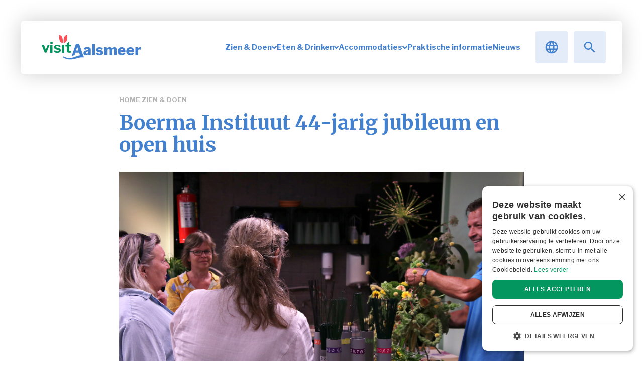

--- FILE ---
content_type: text/html; charset=UTF-8
request_url: https://www.visitaalsmeer.nl/boerma-instituut-44-jarig-jubileum-en-open-huis/
body_size: 9340
content:
<!doctype html>
<html lang="nl-NL">
<head>
    <meta charset="utf-8">
    <meta http-equiv="x-ua-compatible" content="ie=edge">
    <meta name="viewport" content="width=device-width, initial-scale=1, shrink-to-fit=no">
    <meta name="theme-color" content="#FFFFFF">

    <meta name='robots' content='index, follow, max-image-preview:large, max-snippet:-1, max-video-preview:-1' />
<link rel="alternate" hreflang="nl" href="https://www.visitaalsmeer.nl/boerma-instituut-44-jarig-jubileum-en-open-huis/" />
<link rel="alternate" hreflang="x-default" href="https://www.visitaalsmeer.nl/boerma-instituut-44-jarig-jubileum-en-open-huis/" />

	<!-- This site is optimized with the Yoast SEO plugin v26.2 - https://yoast.com/wordpress/plugins/seo/ -->
	<title>Boerma Instituut 44-jarig jubileum en open huis - Visit Aalsmeer</title>
	<meta name="description" content="Ervaar de mooiste bloemsierkunst bij het Boerma Instituut tijdens het open huis! Bewonder het werk van topfloristen in Aalsmeer." />
	<link rel="canonical" href="https://www.visitaalsmeer.nl/boerma-instituut-44-jarig-jubileum-en-open-huis/" />
	<meta property="og:locale" content="nl_NL" />
	<meta property="og:type" content="article" />
	<meta property="og:title" content="Boerma Instituut 44-jarig jubileum en open huis - Visit Aalsmeer" />
	<meta property="og:description" content="Ervaar de mooiste bloemsierkunst bij het Boerma Instituut tijdens het open huis! Bewonder het werk van topfloristen in Aalsmeer." />
	<meta property="og:url" content="https://www.visitaalsmeer.nl/boerma-instituut-44-jarig-jubileum-en-open-huis/" />
	<meta property="og:site_name" content="Visit Aalsmeer" />
	<meta property="article:published_time" content="2024-03-13T15:39:24+00:00" />
	<meta property="article:modified_time" content="2024-03-13T15:48:18+00:00" />
	<meta property="og:image" content="https://www.visitaalsmeer.nl/wp-content/uploads/2024/03/2019_AFF_Demonstratie_Carel_Schenk_Dame_kijkt_camera.jpg" />
	<meta property="og:image:width" content="1772" />
	<meta property="og:image:height" content="1133" />
	<meta property="og:image:type" content="image/jpeg" />
	<meta name="author" content="burocontent" />
	<meta name="twitter:card" content="summary_large_image" />
	<meta name="twitter:label1" content="Geschreven door" />
	<meta name="twitter:data1" content="burocontent" />
	<meta name="twitter:label2" content="Geschatte leestijd" />
	<meta name="twitter:data2" content="2 minuten" />
	<script type="application/ld+json" class="yoast-schema-graph">{"@context":"https://schema.org","@graph":[{"@type":"WebPage","@id":"https://www.visitaalsmeer.nl/boerma-instituut-44-jarig-jubileum-en-open-huis/","url":"https://www.visitaalsmeer.nl/boerma-instituut-44-jarig-jubileum-en-open-huis/","name":"Boerma Instituut 44-jarig jubileum en open huis - Visit Aalsmeer","isPartOf":{"@id":"https://www.visitaalsmeer.nl/#website"},"datePublished":"2024-03-13T15:39:24+00:00","dateModified":"2024-03-13T15:48:18+00:00","author":{"@id":"https://www.visitaalsmeer.nl/#/schema/person/4a82bcf2b395315461b7ce92c42a47ac"},"description":"Ervaar de mooiste bloemsierkunst bij het Boerma Instituut tijdens het open huis! Bewonder het werk van topfloristen in Aalsmeer.","breadcrumb":{"@id":"https://www.visitaalsmeer.nl/boerma-instituut-44-jarig-jubileum-en-open-huis/#breadcrumb"},"inLanguage":"nl-NL","potentialAction":[{"@type":"ReadAction","target":["https://www.visitaalsmeer.nl/boerma-instituut-44-jarig-jubileum-en-open-huis/"]}]},{"@type":"BreadcrumbList","@id":"https://www.visitaalsmeer.nl/boerma-instituut-44-jarig-jubileum-en-open-huis/#breadcrumb","itemListElement":[{"@type":"ListItem","position":1,"name":"Home","item":"https://www.visitaalsmeer.nl/"},{"@type":"ListItem","position":2,"name":"Zien &amp; Doen","item":"https://www.visitaalsmeer.nl/zien-doen/"},{"@type":"ListItem","position":3,"name":"Boerma Instituut 44-jarig jubileum en open huis"}]},{"@type":"WebSite","@id":"https://www.visitaalsmeer.nl/#website","url":"https://www.visitaalsmeer.nl/","name":"Visit Aalsmeer","description":"","potentialAction":[{"@type":"SearchAction","target":{"@type":"EntryPoint","urlTemplate":"https://www.visitaalsmeer.nl/search/{search_term_string}"},"query-input":{"@type":"PropertyValueSpecification","valueRequired":true,"valueName":"search_term_string"}}],"inLanguage":"nl-NL"},{"@type":"Person","@id":"https://www.visitaalsmeer.nl/#/schema/person/4a82bcf2b395315461b7ce92c42a47ac","name":"burocontent","image":{"@type":"ImageObject","inLanguage":"nl-NL","@id":"https://www.visitaalsmeer.nl/#/schema/person/image/","url":"https://secure.gravatar.com/avatar/d6df032dccd5e45bf7f0c29014a0406fc5f3481e70aa49b743ca4b6a1cd8d1ae?s=96&d=mm&r=g","contentUrl":"https://secure.gravatar.com/avatar/d6df032dccd5e45bf7f0c29014a0406fc5f3481e70aa49b743ca4b6a1cd8d1ae?s=96&d=mm&r=g","caption":"burocontent"}}]}</script>
	<!-- / Yoast SEO plugin. -->


<style id='wp-img-auto-sizes-contain-inline-css' type='text/css'>
img:is([sizes=auto i],[sizes^="auto," i]){contain-intrinsic-size:3000px 1500px}
/*# sourceURL=wp-img-auto-sizes-contain-inline-css */
</style>
<link rel="stylesheet" href="/wp-content/themes/visitaalsmeer/dist/styles/main_28af0259.css">
<!-- OG: 3.3.8 -->
<meta property="og:image" content="/wp-content/uploads/2021/06/visit-aalsmeer-favicon.png"><meta property="og:description" content="Boerma Instituut 44-jarig jubileum en open huis"><meta property="og:type" content="article"><meta property="og:locale" content="nl_NL"><meta property="og:site_name" content="Visit Aalsmeer"><meta property="og:title" content="Boerma Instituut 44-jarig jubileum en open huis"><meta property="og:url" content="https://www.visitaalsmeer.nl/boerma-instituut-44-jarig-jubileum-en-open-huis/"><meta property="og:updated_time" content="2024-03-13T16:48:18+01:00">
<meta property="article:published_time" content="2024-03-13T15:39:24+00:00"><meta property="article:modified_time" content="2024-03-13T15:48:18+00:00"><meta property="article:section" content="Bloemen &amp; Natuur"><meta property="article:section" content="Kunst &amp; Cultuur"><meta property="article:section" content="Zien &amp; Doen"><meta property="article:author:username" content="burocontent">
<meta property="twitter:partner" content="ogwp"><meta property="twitter:card" content="summary"><meta property="twitter:title" content="Boerma Instituut 44-jarig jubileum en open huis"><meta property="twitter:description" content="Boerma Instituut 44-jarig jubileum en open huis"><meta property="twitter:url" content="https://www.visitaalsmeer.nl/boerma-instituut-44-jarig-jubileum-en-open-huis/"><meta property="twitter:label1" content="Leestijd"><meta property="twitter:data1" content="Minder dan een minuut">
<meta itemprop="image" content="/wp-content/uploads/2021/06/visit-aalsmeer-favicon.png"><meta itemprop="name" content="Boerma Instituut 44-jarig jubileum en open huis"><meta itemprop="description" content="Boerma Instituut 44-jarig jubileum en open huis"><meta itemprop="datePublished" content="2024-03-13"><meta itemprop="dateModified" content="2024-03-13T15:48:18+00:00">
<meta property="profile:username" content="burocontent">
<!-- /OG -->

<meta name="generator" content="WPML ver:4.8.4 stt:37,1;" />
<link rel="icon" href="/wp-content/uploads/2021/06/visit-aalsmeer-favicon-150x150.png" sizes="32x32">
<link rel="icon" href="/wp-content/uploads/2021/06/visit-aalsmeer-favicon.png" sizes="192x192">
<link rel="apple-touch-icon" href="/wp-content/uploads/2021/06/visit-aalsmeer-favicon.png">
<meta name="msapplication-TileImage" content="/wp-content/uploads/2021/06/visit-aalsmeer-favicon.png">

    <!-- Google Tag Manager -->
    <script>(function(w,d,s,l,i){w[l]=w[l]||[];w[l].push({'gtm.start':
    new Date().getTime(),event:'gtm.js'});var f=d.getElementsByTagName(s)[0],
    j=d.createElement(s),dl=l!='dataLayer'?'&l='+l:'';j.async=true;j.src=
    'https://www.googletagmanager.com/gtm.js?id='+i+dl;f.parentNode.insertBefore(j,f);
    })(window,document,'script','dataLayer','GTM-M5TBNB4');</script>
    <!-- End Google Tag Manager -->

    <meta name="facebook-domain-verification" content="aywzkhw4gaxxsyqmhw3n6ry5rgtoni" />

    <link rel="preconnect" href="https://fonts.gstatic.com">
    <link href="https://fonts.googleapis.com/css2?family=Libre+Franklin:wght@100;300;400;500;700;900&family=Merriweather:wght@300;400;700;900&display=swap" rel="stylesheet">
</head>
<body class="wp-singular post-template-default single single-post postid-10963 single-format-standard wp-theme-visitaalsmeerresources no-banner boerma-instituut-44-jarig-jubileum-en-open-huis app-data index-data singular-data single-data single-post-data single-post-boerma-instituut-44-jarig-jubileum-en-open-huis-data">

    <!-- Google Tag Manager (noscript) -->
    <noscript><iframe src="https://www.googletagmanager.com/ns.html?id=GTM-M5TBNB4" height="0" width="0" style="display:none;visibility:hidden"></iframe></noscript>
    <!-- End Google Tag Manager (noscript) -->

    
            <header id="header" class="header header-fixed">
    <div class="container-fluid">
        <div class="row">
            <div class="col-auto d-flex align-items-center">
                <div class="header__logo">
                    <a href="https://www.visitaalsmeer.nl/">
                                                    <span class="sr-only">Visit Aalsmeer</span>
                            <img src="/wp-content/uploads/2021/06/logo.svg" alt="Visit Aalsmeer" />
                                            </a>
                </div>
            </div>

            <div class="col d-flex justify-content-end">

                <nav class="inline-menu">
                                            
                        <ul class="inline-menu__list">
                                                                                                                            <li class="inline-menu__list--item">
                                    <a href="/zien-doen/" target="_self" class="inline-menu__list--link dropdown ">
                                        <span>Zien &amp; Doen</span><i class="fas fa-angle-down"></i>
                                    </a>
                                    <ul class="inline-menu__list inline-menu__list--submenu">
                                                                                                                                <li>
                                                <a href="/zien-doen/activiteiten/" target="_self" class="inline-menu__list--link ">
                                                    <span>Activiteiten</span>
                                                </a>
                                            </li>
                                                                                                                                <li>
                                                <a href="/zien-doen/bloemen/" target="_self" class="inline-menu__list--link ">
                                                    <span>Bloemen & natuur</span>
                                                </a>
                                            </li>
                                                                                                                                <li>
                                                <a href="/zien-doen/fietsen-wandelen/" target="_self" class="inline-menu__list--link ">
                                                    <span>Fietsen &amp; wandelen</span>
                                                </a>
                                            </li>
                                                                                                                                <li>
                                                <a href="/zien-doen/kunst-cultuur/" target="_self" class="inline-menu__list--link ">
                                                    <span>Kunst & cultuur</span>
                                                </a>
                                            </li>
                                                                                                                                <li>
                                                <a href="/zien-doen/met-kinderen/" target="_self" class="inline-menu__list--link ">
                                                    <span>Met kinderen</span>
                                                </a>
                                            </li>
                                                                                                                                <li>
                                                <a href="/zien-doen/shoppen/" target="_self" class="inline-menu__list--link ">
                                                    <span>Shoppen</span>
                                                </a>
                                            </li>
                                                                                                                                <li>
                                                <a href="/zien-doen/watersport/" target="_self" class="inline-menu__list--link ">
                                                    <span>Watersport</span>
                                                </a>
                                            </li>
                                                                                                                                <li>
                                                <a href="/wildaalsmeer/" target="_self" class="inline-menu__list--link ">
                                                    <span>Wild Aalsmeer</span>
                                                </a>
                                            </li>
                                                                            </ul>
                                </li>
                                                                                                                                                            <li class="inline-menu__list--item">
                                    <a href="/eten-drinken/" target="_self" class="inline-menu__list--link dropdown ">
                                        <span>Eten &amp; Drinken</span><i class="fas fa-angle-down"></i>
                                    </a>
                                    <ul class="inline-menu__list inline-menu__list--submenu">
                                                                                                                                <li>
                                                <a href="/eten-drinken/cafe-lunch/" target="_self" class="inline-menu__list--link ">
                                                    <span>Café &amp; Lunch</span>
                                                </a>
                                            </li>
                                                                                                                                <li>
                                                <a href="/eten-drinken/restaurants/" target="_self" class="inline-menu__list--link ">
                                                    <span>Restaurants</span>
                                                </a>
                                            </li>
                                                                            </ul>
                                </li>
                                                                                                                                                            <li class="inline-menu__list--item">
                                    <a href="/accommodaties/" target="_self" class="inline-menu__list--link dropdown ">
                                        <span>Accommodaties</span><i class="fas fa-angle-down"></i>
                                    </a>
                                    <ul class="inline-menu__list inline-menu__list--submenu">
                                                                                                                                <li>
                                                <a href="/accommodaties/bed-breakfast/" target="_self" class="inline-menu__list--link ">
                                                    <span>Bed &amp; breakfast</span>
                                                </a>
                                            </li>
                                                                                                                                <li>
                                                <a href="/accommodaties/bijzonder-overnachten/" target="_self" class="inline-menu__list--link ">
                                                    <span>Bijzonder overnachten</span>
                                                </a>
                                            </li>
                                                                                                                                <li>
                                                <a href="/accommodaties/hotels/" target="_self" class="inline-menu__list--link ">
                                                    <span>Hotels</span>
                                                </a>
                                            </li>
                                                                            </ul>
                                </li>
                                                                                                                                                                <li class="inline-menu__list--item">
                                        <a href="https://www.visitaalsmeer.nl/praktische-informatie/" target="_self" class="inline-menu__list--link ">
                                            <span>Praktische informatie</span>
                                        </a>
                                    </li>
                                                                                                                                                                <li class="inline-menu__list--item">
                                        <a href="/nieuws/" target="_self" class="inline-menu__list--link ">
                                            <span>Nieuws</span>
                                        </a>
                                    </li>
                                                                                    </ul>
                                    </nav>

                <div class="dropdown hidden-xs" data-languages>
                    <button class="btn btn-light btn-square m-r-75 dropdown-toggle" type="button"
                        id="dropdownMenuButton" data-toggle="dropdown" aria-haspopup="true" aria-expanded="false">
                        <img src="https://www.visitaalsmeer.nl/wp-content/themes/visitaalsmeer/dist/images/ic-language_0db888af.svg" class="header-icon" alt="Taal" />
                    </button>

                                            <div class="dropdown-menu dropdown-menu-language" aria-labelledby="dropdownMenuButton">
                                                                                                <button class="btn btn-primary dropdown-item m-b-75">NL</button>
                                                                                                                                <a class="btn btn-white dropdown-item m-b-75" href="https://www.visitaalsmeer.nl/en/">EN</a>
                                                                                    </div>
                                    </div>

                
                <button class="btn btn-light btn-square m-r-75 btn-search hidden-xs" data-search>
                    <form id="searchform" method="get" action="https://www.visitaalsmeer.nl/">
                        <input
                        type="text"
                        class="header--search searchBox"
                        name="s"
                        placeholder="Waar ben je naar op zoek?"
                        value=""
                        data-placeholder="Waar ben je naar op zoek?"
                        data-local="nl_NL"
                        data-results-title="Zoekresultaten"
                        data-results-read-more="Lees verder"
                        data-results-close="Sluiten"
                        data-results-close-img="https://www.visitaalsmeer.nl/wp-content/themes/visitaalsmeer/dist/images/ic-clear_aed431a8.svg"
                        data-results-empty="Ah oh, we konden helaas geen resultaten vinden bij deze zoekterm…"
                        data-autocomplete>
                    </form>
                    <img src="https://www.visitaalsmeer.nl/wp-content/themes/visitaalsmeer/dist/images/ic-search_1ddc72e6.svg" class="header-icon searchButton" alt="zoeken" />
                </button>

                <button class="btn btn-primary header--button">
                    <span class="text text--white d-none d-md-block">
                        <span data-open-text>Menu</span>
                        <span data-close-text style="display: none">Sluiten</span>
                    </span>
                    <img src="https://www.visitaalsmeer.nl/wp-content/themes/visitaalsmeer/dist/images/ic-menu_35606e54.svg" data-open="https://www.visitaalsmeer.nl/wp-content/themes/visitaalsmeer/dist/images/ic-menu_35606e54.svg" data-close="https://www.visitaalsmeer.nl/wp-content/themes/visitaalsmeer/dist/images/ic-clear_aed431a8.svg" class="header-icon" alt="" />
                </button>
            </div>
        </div>
    </div>
</header>

<nav class="menu">
    <div class="container-fluid full-height">
        <div class="row full-height m-0">
            <div class="col-sm-12 col-md-6 col-lg-4 menu--main--flex position-static">
                <div class="menu--main">

                                            
                        <ul class="menu__list">
                                                                                                                            <li>
                                    <a href="/zien-doen/" target="_self" class="menu__list--item dropdown" data-menu="dropdown-menu-1">
                                        <span>Zien &amp; Doen</span><i class="fas fa-angle-right"></i>
                                    </a>
                                    <ul class="menu__list menu__list--second dropdown-submenu" id="menu-1">
                                                                                                                                <li>
                                                <a href="/zien-doen/activiteiten/" target="_self" class="menu__list--item">
                                                    <span>Activiteiten</span>
                                                </a>
                                            </li>
                                                                                                                                <li>
                                                <a href="/zien-doen/bloemen/" target="_self" class="menu__list--item">
                                                    <span>Bloemen & natuur</span>
                                                </a>
                                            </li>
                                                                                                                                <li>
                                                <a href="/zien-doen/fietsen-wandelen/" target="_self" class="menu__list--item">
                                                    <span>Fietsen &amp; wandelen</span>
                                                </a>
                                            </li>
                                                                                                                                <li>
                                                <a href="/zien-doen/kunst-cultuur/" target="_self" class="menu__list--item">
                                                    <span>Kunst & cultuur</span>
                                                </a>
                                            </li>
                                                                                                                                <li>
                                                <a href="/zien-doen/met-kinderen/" target="_self" class="menu__list--item">
                                                    <span>Met kinderen</span>
                                                </a>
                                            </li>
                                                                                                                                <li>
                                                <a href="/zien-doen/shoppen/" target="_self" class="menu__list--item">
                                                    <span>Shoppen</span>
                                                </a>
                                            </li>
                                                                                                                                <li>
                                                <a href="/zien-doen/watersport/" target="_self" class="menu__list--item">
                                                    <span>Watersport</span>
                                                </a>
                                            </li>
                                                                                                                                <li>
                                                <a href="/wildaalsmeer/" target="_self" class="menu__list--item">
                                                    <span>Wild Aalsmeer</span>
                                                </a>
                                            </li>
                                                                            </ul>
                                </li>
                                                                                                                                                            <li>
                                    <a href="/eten-drinken/" target="_self" class="menu__list--item dropdown" data-menu="dropdown-menu-10">
                                        <span>Eten &amp; Drinken</span><i class="fas fa-angle-right"></i>
                                    </a>
                                    <ul class="menu__list menu__list--second dropdown-submenu" id="menu-10">
                                                                                                                                <li>
                                                <a href="/eten-drinken/cafe-lunch/" target="_self" class="menu__list--item">
                                                    <span>Café &amp; Lunch</span>
                                                </a>
                                            </li>
                                                                                                                                <li>
                                                <a href="/eten-drinken/restaurants/" target="_self" class="menu__list--item">
                                                    <span>Restaurants</span>
                                                </a>
                                            </li>
                                                                            </ul>
                                </li>
                                                                                                                                                            <li>
                                    <a href="/accommodaties/" target="_self" class="menu__list--item dropdown" data-menu="dropdown-menu-13">
                                        <span>Accommodaties</span><i class="fas fa-angle-right"></i>
                                    </a>
                                    <ul class="menu__list menu__list--second dropdown-submenu" id="menu-13">
                                                                                                                                <li>
                                                <a href="/accommodaties/bed-breakfast/" target="_self" class="menu__list--item">
                                                    <span>Bed &amp; breakfast</span>
                                                </a>
                                            </li>
                                                                                                                                <li>
                                                <a href="/accommodaties/bijzonder-overnachten/" target="_self" class="menu__list--item">
                                                    <span>Bijzonder overnachten</span>
                                                </a>
                                            </li>
                                                                                                                                <li>
                                                <a href="/accommodaties/hotels/" target="_self" class="menu__list--item">
                                                    <span>Hotels</span>
                                                </a>
                                            </li>
                                                                            </ul>
                                </li>
                                                                                                                                                            <li>
                                    <a href="https://www.visitaalsmeer.nl/praktische-informatie/" target="_self" class="menu__list--item dropdown">
                                        <span>Praktische informatie</span>
                                    </a>
                                </li>
                                                                                                                                                            <li>
                                    <a href="/nieuws/" target="_self" class="menu__list--item dropdown">
                                        <span>Nieuws</span>
                                    </a>
                                </li>
                                                                                    </ul>
                                    </div>

                <div class="d-flex menu-socials">
                                                                    <a href="https://www.instagram.com/visitaalsmeer/" target="_blank" rel="noopener nofollow">
                            <i class="fab fa-instagram social-icon social-icon-white m-r-75"></i>
                        </a>
                                                                    <a href="https://www.facebook.com/VisitAalsmeer/" target="_blank" rel="noopener nofollow">
                            <i class="fab fa-facebook-f social-icon social-icon-white m-r-75"></i>
                        </a>
                                                                    <a href="https://twitter.com/VisitAalsmeer" target="_blank" rel="noopener nofollow">
                            <i class="fab fa-twitter social-icon social-icon-white m-r-75"></i>
                        </a>
                                                                <a href="mailto:visitaalsmeer@gmail.com" target="_blank">
                            <i class="fas fa-envelope social-icon social-icon-white m-r-75"></i>
                        </a>
                                    </div>

                                                        <ul class="list-unstyled menu-extras">
                                                                                <li>
                                <a href="#" target="" class="link text-white d-flex m-b-100">Voor de pers</a>
                            </li>
                                                                                <li>
                                <a href="#" target="" class="link text-white d-flex m-b-100">Voor de ondernemers</a>
                            </li>
                                            </ul>
                            </div>
            <div class="col-sm-hidden col-md-6 col-lg-8 p-0">
                <div class="menu--secondary">
                    <!-- don't delete this, we will paste menu here  -->
                    <div id="menu-content"></div>
                </div>
            </div>
        </div>
    </div>
</nav>
    
         
        <section class="section pb-0">
    <div class="container-fluid">
        <div class="row">
            <div class="m-x-a col-sm-10 col-md-8">
                                    <nav class="breadcrumb" aria-label="breadcrumb"><span><span><a href="https://www.visitaalsmeer.nl/">Home</a></span>  <span><a href="https://www.visitaalsmeer.nl/zien-doen/">Zien &amp; Doen</a></span>  <span class="breadcrumb_last" aria-current="page">Boerma Instituut 44-jarig jubileum en open huis</span></span></nav>                
                <div class="m-b-200">
                    <h1 class="h1 m-b-100">Boerma Instituut 44-jarig jubileum en open huis</h1>
                                                        </div>

            </div>
        </div>
    </div>
</section>

        <section class="section section-single-intro">
    <div class="container-fluid">
        <div class="row">
            <div class="m-x-a col-sm-10 col-md-8">
                                    <div class="c-media-wrapper">
                                                <picture>
                            <source media="(max-width: 480px)" srcset="/wp-content/uploads/2024/03/2019_AFF_Demonstratie_Carel_Schenk_Dame_kijkt_camera-480x307.jpg">
                            <source media="(max-width: 768px)" srcset="/wp-content/uploads/2024/03/2019_AFF_Demonstratie_Carel_Schenk_Dame_kijkt_camera-768x491.jpg">
                            <source media="(max-width: 992px)" srcset="/wp-content/uploads/2024/03/2019_AFF_Demonstratie_Carel_Schenk_Dame_kijkt_camera-992x634.jpg">
                            <source media="(max-width: 1200px)" srcset="/wp-content/uploads/2024/03/2019_AFF_Demonstratie_Carel_Schenk_Dame_kijkt_camera-1200x767.jpg">
                            <img src="/wp-content/uploads/2024/03/2019_AFF_Demonstratie_Carel_Schenk_Dame_kijkt_camera.jpg" class="w-100" alt="Open Huis bij het Boerma Instituut">
                        </picture>
                    </div>
                                    
                                    <div class="m-t-200">
                        <p class="mb-0">
                            Het Boerma Instituut, een vooraanstaande naam in de wereld van bloemsierkunst, viert dit jaar zijn 44-jarig bestaan. Ter ere van deze mijlpaal opent het instituut haar deuren voor het publiek met een reeks open huis evenementen die de creativiteit en het vakmanschap van de bloemsierkunst in de schijnwerpers zetten.
                        </p>
                    </div>
                            </div>
        </div>
    </div>
</section>

        <section class="section section-content-blocks ">

        <div class="container-fluid block block-blog-content">
            <div class="row">
                <div class="m-x-a col-sm-10 col-md-8">
                                            <h1 class="h2 m-b-150">Bewonder de mooiste bloemsierkunst tijdens het open huis</h1>
                                        <p>Op zaterdag 23 maart krijg je de unieke kans om het <a href="https://www.visitaalsmeer.nl/locatie/boerma-instituut/">Boerma Instituut</a> te bezoeken tijdens het open huis. Dit evenement is gratis toegankelijk en biedt een exclusieve kijk op het indrukwekkende examenbloemwerk van de studenten van de International Master Florist-opleiding. Het is een uitgelezen moment om de vaardigheden en het artistieke talent van de nieuwe generatie bloemkunstenaars te bewonderen.</p>
<p>Daarnaast is er vanaf vrijdag 22 maart tot en met zondag 24 maart speciaal bloemwerk te zien in het <a href="https://www.visitaalsmeer.nl/locatie/flower-art-museum-aalsmeer/">Flower Art Museum</a>. Dit werk is gecreëerd onder leiding van Gregor Lersch, een meester in de bloemsierkunst, als onderdeel van de IMF-masterclass. Zijn expertise en vernieuwende visie op bloemdesign zijn een ware inspiratiebron voor zowel de cursisten als de bezoekers.</p>
<p>&nbsp;</p>

                                            <figure class="c-media-wrapper c-media-wrapper--no-ratio">
                <picture>
            <source media="(max-width: 480px)" srcset="/wp-content/uploads/2024/03/MCI1D-17_Gregor_Lersch_Oranje_Arrangement-2-480x320.jpg">
            <source media="(max-width: 768px)" srcset="/wp-content/uploads/2024/03/MCI1D-17_Gregor_Lersch_Oranje_Arrangement-2-768x512.jpg">
            <source media="(max-width: 992px)" srcset="/wp-content/uploads/2024/03/MCI1D-17_Gregor_Lersch_Oranje_Arrangement-2-992x662.jpg">
            <img src="/wp-content/uploads/2024/03/MCI1D-17_Gregor_Lersch_Oranje_Arrangement-2-1200x800.jpg" alt="">
        </picture>
            </figure>
                                    </div>
            </div>
        </div>


            <div class="container-fluid block block-blog-content">
            <div class="row">
                <div class="m-x-a col-sm-10 col-md-8">
                                            <h1 class="h2 m-b-150">Theo Boerma Cup</h1>
                                        <p>Het jubileumjaar wordt op vrijdag 6 september voortgezet met nog een open huis, waarbij de Theo Boerma Cup centraal staat. Ook kun je op deze dag het resultaat bewonderen van de driedaagse masterclass in Floral Event Work, gegeven door het bekende Amerikaanse duo Bill Schaffer en Kristine Kratt. Hun specialisatie in evenementenbloemwerk en grootschalige bloemdecoraties belooft een spectaculaire tentoonstelling.</p>
<p>Het open huis is een fantastische gelegenheid om de wereld van professionele bloemsierkunst van dichtbij te ervaren en te genieten van de prachtige creaties die hier worden vervaardigd. Meer informatie vind je op de <a href="https://boerma.nl/" target="_blank" rel="noopener">website</a> van het Boerma Instituut.</p>

                                    </div>
            </div>
        </div>

    </section>

    
        <section class="section section-socials">
    <div class="container-fluid">
        <div class="row">
            <div class="m-x-a col-sm-10 col-md-8">
                <div class="share-post d-flex align-items-center">
                    <span class="u-text__300 m-r-150">Deel dit artikel</span>
                    <div class="d-flex">
                        <a href="https://www.facebook.com/sharer/sharer.php?u=https://www.visitaalsmeer.nl/boerma-instituut-44-jarig-jubileum-en-open-huis/" target="_blank" rel="noopener nofollow" title="Deel op Facebook"><i class="fab fa-facebook-f social-icon social-icon-black m-r-75"></i></a>
                        <a href="https://twitter.com/intent/tweet?url=https://www.visitaalsmeer.nl/boerma-instituut-44-jarig-jubileum-en-open-huis/" target="_blank" rel="noopener nofollow" title="Deel op Twitter"><i class="fab fa-twitter social-icon social-icon-black m-r-75"></i></a>
                        <a href="https://www.linkedin.com/shareArticle?mini=true&url=https://www.visitaalsmeer.nl/boerma-instituut-44-jarig-jubileum-en-open-huis/" target="_blank" rel="noopener nofollow" title="Deel op LinkedIn"><i class="fab fa-linkedin-in social-icon social-icon-black m-r-75"></i></a>
                        <a href="https://pinterest.com/pin/create/button/?url=https://www.visitaalsmeer.nl/boerma-instituut-44-jarig-jubileum-en-open-huis/" target="_blank" rel="noopener nofollow" title="Deel op Pinterest"><i class="fab fa-pinterest social-icon social-icon-black m-r-75"></i></a>
                    </div>
                </div>
            </div>
        </div>
    </div>
</section>

        <section class="section pb-5">
        <div class="container-fluid m-t-200">
            <div class="row">
                <div class="col-12">
                    <div class="d-flex justify-content-between align-items-center">
                        <h3 class="h3 m-b-120">Gerelateerde artikelen</h3>
                    </div>
                </div>
                
                    
                    <div class="col-lg-3 col-md-6 col-sm-12 m-b-200">
                        <a href="/evenementen-in-aalsmeer-in-2025-dit-is-er-dit-jaar-allemaal-te-doen-in-het-bloemendorp/" class="blog-card">
                            <div class="blog-card__image blog-card__image--large">
                                                                                                        <picture>
                                        <source media="(max-width: 480px)" srcset="/wp-content/uploads/2023/03/visit_aalsmeer_westeinderplassen_evenementen_2024-480x320.jpg">
                                        <img src="/wp-content/uploads/2023/03/visit_aalsmeer_westeinderplassen_evenementen_2024-768x512.jpg" class="blog-card__image--preview" alt="Evenementen in Aalsmeer in 2024">
                                    </picture>
                                                                <div class="blog-card__image--text h5 text-white">
                                    Evenementen in Aalsmeer in 2025: dit is er dit jaar allemaal te doen in het bloemendorp
                                </div>
                            </div>
                        </a>
                    </div>
                
                    
                    <div class="col-lg-3 col-md-6 col-sm-12 m-b-200">
                        <a href="/bewonder-de-prachtige-seringen-tijdens-de-seringenxperience/" class="blog-card">
                            <div class="blog-card__image blog-card__image--large">
                                                                                                        <picture>
                                        <source media="(max-width: 480px)" srcset="/wp-content/uploads/2024/03/AA8I9206-480x320.jpg">
                                        <img src="/wp-content/uploads/2024/03/AA8I9206-768x512.jpg" class="blog-card__image--preview" alt="Seringenxperience Aalsmeer Westeinderplassen">
                                    </picture>
                                                                <div class="blog-card__image--text h5 text-white">
                                    Bewonder de prachtige seringen tijdens de SeringenXperience
                                </div>
                            </div>
                        </a>
                    </div>
                
                    
                    <div class="col-lg-3 col-md-6 col-sm-12 m-b-200">
                        <a href="/ontdek-de-westeinderplassen-een-uniek-plassengebied-in-de-randstad/" class="blog-card">
                            <div class="blog-card__image blog-card__image--large">
                                                                                                        <picture>
                                        <source media="(max-width: 480px)" srcset="/wp-content/uploads/2023/06/duurzame_watersport_westeinderplassen_visit_aalsmeer_01-480x320.jpg">
                                        <img src="/wp-content/uploads/2023/06/duurzame_watersport_westeinderplassen_visit_aalsmeer_01-768x512.jpg" class="blog-card__image--preview" alt="Duurzame watersport op de Westeinderplassen">
                                    </picture>
                                                                <div class="blog-card__image--text h5 text-white">
                                    Ontdek de Westeinderplassen, een uniek plassengebied in de Randstad
                                </div>
                            </div>
                        </a>
                    </div>
                
                    
                    <div class="col-lg-3 col-md-6 col-sm-12 m-b-200">
                        <a href="/locatie/recreatiepark-hornmeer/" class="blog-card">
                            <div class="blog-card__image blog-card__image--large">
                                                                                                        <picture>
                                        <source media="(max-width: 480px)" srcset="/wp-content/uploads/2023/05/Recreatiepark_Hornmeer_Aalsmeer_02-480x360.jpeg">
                                        <img src="/wp-content/uploads/2023/05/Recreatiepark_Hornmeer_Aalsmeer_02-768x576.jpeg" class="blog-card__image--preview" alt="Recreatiepark Hornmeer in Aalsmeer">
                                    </picture>
                                                                <div class="blog-card__image--text h5 text-white">
                                    Recreatiepark Hornmeer
                                </div>
                            </div>
                        </a>
                    </div>
                            </div>
        </div>
    </section>


    
    
    <footer class="footer bg-white">
    <img src="https://www.visitaalsmeer.nl/wp-content/themes/visitaalsmeer/dist/images/footer-bar_ac4d7a44.png" alt="" class="footer__label">
    <div class="container-fluid">
        <div class="row">
            <div class="col-md-6 col-sm-12 pr-md-5">

                                    <img src="/wp-content/uploads/2021/06/logo.svg" alt="Visit Aalsmeer" class="header__logo--image img-fluid">
                
                <p class="m-t-200">
                    Aalsmeer is het bloemendorp aan de Westeinderplassen. Internationaal bekend vanwege de Bloemenveiling Royal FloraHolland, landelijk als recreatie- en watersportgebied, en natuurlijk vanwege de bekende tv-studio’s.
                </p>
                <p class="m-t-250">
                    <span class="m-r-50">Tekstgrootte: </span>
                    <span class="m-r-50 u-cursor-pointer zoom_out">A</span>
                    <span class="u-text__300 m-r-50 u-cursor-pointer zoom_reset">A</span>
                    <span class="u-text__200 u-cursor-pointer zoom_in">A</span>
                </p>
            </div>
            <div class="col-md-6 col-sm-12">
                <div class="row">
                                                                    <div class="col-md-6 col-sm-12">
                            <dl>
                                                                                                        <dd>
                                        <a href="/zien-doen/" target="_self" class="link link--black">Zien &amp; Doen</a>
                                    </dd>
                                                                                                        <dd>
                                        <a href="/eten-drinken/" target="_self" class="link link--black">Eten &amp; Drinken</a>
                                    </dd>
                                                                                                        <dd>
                                        <a href="/accommodaties/" target="_self" class="link link--black">Accommodaties</a>
                                    </dd>
                                                                                                        <dd>
                                        <a href="/nieuws/" target="_self" class="link link--black">Nieuws</a>
                                    </dd>
                                                                                                        <dd>
                                        <a href="https://www.visitaalsmeer.nl/koop-meer-lokaal/" target="_self" class="link link--black">Koop meer Lokaal</a>
                                    </dd>
                                                                                                        <dd>
                                        <a href="https://www.visitaalsmeer.nl/wildaalsmeer-oud/" target="_self" class="link link--black">Wild Aalsmeer</a>
                                    </dd>
                                                            </dl>
                        </div>
                    
                                                                    <div class="col-md-6 col-sm-12">
                            <dl>
                                                                                                <dd>
                                    <a href="https://www.visitaalsmeer.nl/contact/" target="" class="link link--black">Contact</a>
                                </dd>
                                                                                                <dd>
                                    <a href="https://www.visitaalsmeer.nl/privacy/" target="" class="link link--black">Privacy</a>
                                </dd>
                                                                                                <dd>
                                    <a href="https://www.visitaalsmeer.nl/disclaimer/" target="" class="link link--black">Disclaimer</a>
                                </dd>
                                                                                                <dd>
                                    <a href="https://www.visitaalsmeer.nl/colofon/" target="" class="link link--black">Colofon</a>
                                </dd>
                                                                                                <dd>
                                    <a href="https://www.aalsmeer.nl/" target="" class="link link--black">Gemeente Aalsmeer</a>
                                </dd>
                                                                                                <dd>
                                    <a href="/pers/" target="" class="link link--black">Pers</a>
                                </dd>
                                                                                                <dd>
                                    <a href="/voor-ondernemers/" target="" class="link link--black">Voor ondernemers</a>
                                </dd>
                                                            </dl>
                        </div>
                                    </div>
            </div>
        </div>
    </div>
</footer>

    <div class="aa-backdrop" data-autocomplete-backdrop></div>

    <script type="speculationrules">
{"prefetch":[{"source":"document","where":{"and":[{"href_matches":"/*"},{"not":{"href_matches":["/wp-*.php","/wp-admin/*","/wp-content/uploads/*","/wp-content/*","/wp-content/plugins/*","/wp-content/themes/visitaalsmeer/resources/*","/*\\?(.+)"]}},{"not":{"selector_matches":"a[rel~=\"nofollow\"]"}},{"not":{"selector_matches":".no-prefetch, .no-prefetch a"}}]},"eagerness":"conservative"}]}
</script>
<style id='global-styles-inline-css' type='text/css'>
:root{--wp--preset--aspect-ratio--square: 1;--wp--preset--aspect-ratio--4-3: 4/3;--wp--preset--aspect-ratio--3-4: 3/4;--wp--preset--aspect-ratio--3-2: 3/2;--wp--preset--aspect-ratio--2-3: 2/3;--wp--preset--aspect-ratio--16-9: 16/9;--wp--preset--aspect-ratio--9-16: 9/16;--wp--preset--color--black: #000000;--wp--preset--color--cyan-bluish-gray: #abb8c3;--wp--preset--color--white: #ffffff;--wp--preset--color--pale-pink: #f78da7;--wp--preset--color--vivid-red: #cf2e2e;--wp--preset--color--luminous-vivid-orange: #ff6900;--wp--preset--color--luminous-vivid-amber: #fcb900;--wp--preset--color--light-green-cyan: #7bdcb5;--wp--preset--color--vivid-green-cyan: #00d084;--wp--preset--color--pale-cyan-blue: #8ed1fc;--wp--preset--color--vivid-cyan-blue: #0693e3;--wp--preset--color--vivid-purple: #9b51e0;--wp--preset--gradient--vivid-cyan-blue-to-vivid-purple: linear-gradient(135deg,rgb(6,147,227) 0%,rgb(155,81,224) 100%);--wp--preset--gradient--light-green-cyan-to-vivid-green-cyan: linear-gradient(135deg,rgb(122,220,180) 0%,rgb(0,208,130) 100%);--wp--preset--gradient--luminous-vivid-amber-to-luminous-vivid-orange: linear-gradient(135deg,rgb(252,185,0) 0%,rgb(255,105,0) 100%);--wp--preset--gradient--luminous-vivid-orange-to-vivid-red: linear-gradient(135deg,rgb(255,105,0) 0%,rgb(207,46,46) 100%);--wp--preset--gradient--very-light-gray-to-cyan-bluish-gray: linear-gradient(135deg,rgb(238,238,238) 0%,rgb(169,184,195) 100%);--wp--preset--gradient--cool-to-warm-spectrum: linear-gradient(135deg,rgb(74,234,220) 0%,rgb(151,120,209) 20%,rgb(207,42,186) 40%,rgb(238,44,130) 60%,rgb(251,105,98) 80%,rgb(254,248,76) 100%);--wp--preset--gradient--blush-light-purple: linear-gradient(135deg,rgb(255,206,236) 0%,rgb(152,150,240) 100%);--wp--preset--gradient--blush-bordeaux: linear-gradient(135deg,rgb(254,205,165) 0%,rgb(254,45,45) 50%,rgb(107,0,62) 100%);--wp--preset--gradient--luminous-dusk: linear-gradient(135deg,rgb(255,203,112) 0%,rgb(199,81,192) 50%,rgb(65,88,208) 100%);--wp--preset--gradient--pale-ocean: linear-gradient(135deg,rgb(255,245,203) 0%,rgb(182,227,212) 50%,rgb(51,167,181) 100%);--wp--preset--gradient--electric-grass: linear-gradient(135deg,rgb(202,248,128) 0%,rgb(113,206,126) 100%);--wp--preset--gradient--midnight: linear-gradient(135deg,rgb(2,3,129) 0%,rgb(40,116,252) 100%);--wp--preset--font-size--small: 13px;--wp--preset--font-size--medium: 20px;--wp--preset--font-size--large: 36px;--wp--preset--font-size--x-large: 42px;--wp--preset--spacing--20: 0.44rem;--wp--preset--spacing--30: 0.67rem;--wp--preset--spacing--40: 1rem;--wp--preset--spacing--50: 1.5rem;--wp--preset--spacing--60: 2.25rem;--wp--preset--spacing--70: 3.38rem;--wp--preset--spacing--80: 5.06rem;--wp--preset--shadow--natural: 6px 6px 9px rgba(0, 0, 0, 0.2);--wp--preset--shadow--deep: 12px 12px 50px rgba(0, 0, 0, 0.4);--wp--preset--shadow--sharp: 6px 6px 0px rgba(0, 0, 0, 0.2);--wp--preset--shadow--outlined: 6px 6px 0px -3px rgb(255, 255, 255), 6px 6px rgb(0, 0, 0);--wp--preset--shadow--crisp: 6px 6px 0px rgb(0, 0, 0);}:where(body) { margin: 0; }.wp-site-blocks > .alignleft { float: left; margin-right: 2em; }.wp-site-blocks > .alignright { float: right; margin-left: 2em; }.wp-site-blocks > .aligncenter { justify-content: center; margin-left: auto; margin-right: auto; }:where(.is-layout-flex){gap: 0.5em;}:where(.is-layout-grid){gap: 0.5em;}.is-layout-flow > .alignleft{float: left;margin-inline-start: 0;margin-inline-end: 2em;}.is-layout-flow > .alignright{float: right;margin-inline-start: 2em;margin-inline-end: 0;}.is-layout-flow > .aligncenter{margin-left: auto !important;margin-right: auto !important;}.is-layout-constrained > .alignleft{float: left;margin-inline-start: 0;margin-inline-end: 2em;}.is-layout-constrained > .alignright{float: right;margin-inline-start: 2em;margin-inline-end: 0;}.is-layout-constrained > .aligncenter{margin-left: auto !important;margin-right: auto !important;}.is-layout-constrained > :where(:not(.alignleft):not(.alignright):not(.alignfull)){margin-left: auto !important;margin-right: auto !important;}body .is-layout-flex{display: flex;}.is-layout-flex{flex-wrap: wrap;align-items: center;}.is-layout-flex > :is(*, div){margin: 0;}body .is-layout-grid{display: grid;}.is-layout-grid > :is(*, div){margin: 0;}body{padding-top: 0px;padding-right: 0px;padding-bottom: 0px;padding-left: 0px;}a:where(:not(.wp-element-button)){text-decoration: underline;}:root :where(.wp-element-button, .wp-block-button__link){background-color: #32373c;border-width: 0;color: #fff;font-family: inherit;font-size: inherit;font-style: inherit;font-weight: inherit;letter-spacing: inherit;line-height: inherit;padding-top: calc(0.667em + 2px);padding-right: calc(1.333em + 2px);padding-bottom: calc(0.667em + 2px);padding-left: calc(1.333em + 2px);text-decoration: none;text-transform: inherit;}.has-black-color{color: var(--wp--preset--color--black) !important;}.has-cyan-bluish-gray-color{color: var(--wp--preset--color--cyan-bluish-gray) !important;}.has-white-color{color: var(--wp--preset--color--white) !important;}.has-pale-pink-color{color: var(--wp--preset--color--pale-pink) !important;}.has-vivid-red-color{color: var(--wp--preset--color--vivid-red) !important;}.has-luminous-vivid-orange-color{color: var(--wp--preset--color--luminous-vivid-orange) !important;}.has-luminous-vivid-amber-color{color: var(--wp--preset--color--luminous-vivid-amber) !important;}.has-light-green-cyan-color{color: var(--wp--preset--color--light-green-cyan) !important;}.has-vivid-green-cyan-color{color: var(--wp--preset--color--vivid-green-cyan) !important;}.has-pale-cyan-blue-color{color: var(--wp--preset--color--pale-cyan-blue) !important;}.has-vivid-cyan-blue-color{color: var(--wp--preset--color--vivid-cyan-blue) !important;}.has-vivid-purple-color{color: var(--wp--preset--color--vivid-purple) !important;}.has-black-background-color{background-color: var(--wp--preset--color--black) !important;}.has-cyan-bluish-gray-background-color{background-color: var(--wp--preset--color--cyan-bluish-gray) !important;}.has-white-background-color{background-color: var(--wp--preset--color--white) !important;}.has-pale-pink-background-color{background-color: var(--wp--preset--color--pale-pink) !important;}.has-vivid-red-background-color{background-color: var(--wp--preset--color--vivid-red) !important;}.has-luminous-vivid-orange-background-color{background-color: var(--wp--preset--color--luminous-vivid-orange) !important;}.has-luminous-vivid-amber-background-color{background-color: var(--wp--preset--color--luminous-vivid-amber) !important;}.has-light-green-cyan-background-color{background-color: var(--wp--preset--color--light-green-cyan) !important;}.has-vivid-green-cyan-background-color{background-color: var(--wp--preset--color--vivid-green-cyan) !important;}.has-pale-cyan-blue-background-color{background-color: var(--wp--preset--color--pale-cyan-blue) !important;}.has-vivid-cyan-blue-background-color{background-color: var(--wp--preset--color--vivid-cyan-blue) !important;}.has-vivid-purple-background-color{background-color: var(--wp--preset--color--vivid-purple) !important;}.has-black-border-color{border-color: var(--wp--preset--color--black) !important;}.has-cyan-bluish-gray-border-color{border-color: var(--wp--preset--color--cyan-bluish-gray) !important;}.has-white-border-color{border-color: var(--wp--preset--color--white) !important;}.has-pale-pink-border-color{border-color: var(--wp--preset--color--pale-pink) !important;}.has-vivid-red-border-color{border-color: var(--wp--preset--color--vivid-red) !important;}.has-luminous-vivid-orange-border-color{border-color: var(--wp--preset--color--luminous-vivid-orange) !important;}.has-luminous-vivid-amber-border-color{border-color: var(--wp--preset--color--luminous-vivid-amber) !important;}.has-light-green-cyan-border-color{border-color: var(--wp--preset--color--light-green-cyan) !important;}.has-vivid-green-cyan-border-color{border-color: var(--wp--preset--color--vivid-green-cyan) !important;}.has-pale-cyan-blue-border-color{border-color: var(--wp--preset--color--pale-cyan-blue) !important;}.has-vivid-cyan-blue-border-color{border-color: var(--wp--preset--color--vivid-cyan-blue) !important;}.has-vivid-purple-border-color{border-color: var(--wp--preset--color--vivid-purple) !important;}.has-vivid-cyan-blue-to-vivid-purple-gradient-background{background: var(--wp--preset--gradient--vivid-cyan-blue-to-vivid-purple) !important;}.has-light-green-cyan-to-vivid-green-cyan-gradient-background{background: var(--wp--preset--gradient--light-green-cyan-to-vivid-green-cyan) !important;}.has-luminous-vivid-amber-to-luminous-vivid-orange-gradient-background{background: var(--wp--preset--gradient--luminous-vivid-amber-to-luminous-vivid-orange) !important;}.has-luminous-vivid-orange-to-vivid-red-gradient-background{background: var(--wp--preset--gradient--luminous-vivid-orange-to-vivid-red) !important;}.has-very-light-gray-to-cyan-bluish-gray-gradient-background{background: var(--wp--preset--gradient--very-light-gray-to-cyan-bluish-gray) !important;}.has-cool-to-warm-spectrum-gradient-background{background: var(--wp--preset--gradient--cool-to-warm-spectrum) !important;}.has-blush-light-purple-gradient-background{background: var(--wp--preset--gradient--blush-light-purple) !important;}.has-blush-bordeaux-gradient-background{background: var(--wp--preset--gradient--blush-bordeaux) !important;}.has-luminous-dusk-gradient-background{background: var(--wp--preset--gradient--luminous-dusk) !important;}.has-pale-ocean-gradient-background{background: var(--wp--preset--gradient--pale-ocean) !important;}.has-electric-grass-gradient-background{background: var(--wp--preset--gradient--electric-grass) !important;}.has-midnight-gradient-background{background: var(--wp--preset--gradient--midnight) !important;}.has-small-font-size{font-size: var(--wp--preset--font-size--small) !important;}.has-medium-font-size{font-size: var(--wp--preset--font-size--medium) !important;}.has-large-font-size{font-size: var(--wp--preset--font-size--large) !important;}.has-x-large-font-size{font-size: var(--wp--preset--font-size--x-large) !important;}
/*# sourceURL=global-styles-inline-css */
</style>
<script src="/wp-includes/js/jquery/jquery.min.js"></script><script src="/wp-content/themes/visitaalsmeer/dist/scripts/main_28af0259.js"></script>
</body>

</html>


--- FILE ---
content_type: text/css
request_url: https://www.visitaalsmeer.nl/wp-content/themes/visitaalsmeer/dist/styles/main_28af0259.css
body_size: 38255
content:
:root{--blue:#007bff;--indigo:#6610f2;--purple:#6f42c1;--pink:#e83e8c;--red:#fb5058;--orange:#fd7e14;--yellow:#ffc107;--green:#04955f;--teal:#20c997;--cyan:#17a2b8;--white:#fff;--gray:#6c757d;--gray-dark:#343a40;--primary:#4381cf;--secondary:#e3ecf8;--success:#04955f;--info:#17a2b8;--warning:#ffc107;--danger:#fb5058;--light:#e3ecf8;--dark:#000;--breakpoint-xs:0;--breakpoint-sm:576px;--breakpoint-md:768px;--breakpoint-lg:992px;--breakpoint-xl:1200px;--breakpoint-xxl:1400px;--font-family-sans-serif:-apple-system,BlinkMacSystemFont,"Segoe UI",Roboto,"Helvetica Neue",Arial,"Noto Sans","Liberation Sans",sans-serif,"Apple Color Emoji","Segoe UI Emoji","Segoe UI Symbol","Noto Color Emoji";--font-family-monospace:SFMono-Regular,Menlo,Monaco,Consolas,"Liberation Mono","Courier New",monospace}*,:after,:before{box-sizing:border-box}html{font-family:sans-serif;line-height:1.15;-webkit-text-size-adjust:100%;-webkit-tap-highlight-color:rgba(0,0,0,0)}article,aside,figcaption,figure,footer,header,hgroup,main,nav,section{display:block}body{margin:0;font-family:Libre Franklin,sans-serif;font-size:1rem;font-weight:400;line-height:1.5;color:#212529;text-align:left;background-color:#fff}[tabindex="-1"]:focus:not(:focus-visible){outline:0!important}hr{box-sizing:content-box;height:0;overflow:visible}h1,h2,h3,h4,h5,h6{margin-top:0;margin-bottom:.5rem}p{margin-top:0;margin-bottom:1rem}abbr[data-original-title],abbr[title]{text-decoration:underline;text-decoration:underline dotted;cursor:help;border-bottom:0;text-decoration-skip-ink:none}address{font-style:normal;line-height:inherit}address,dl,ol,ul{margin-bottom:1rem}dl,ol,ul{margin-top:0}ol ol,ol ul,ul ol,ul ul{margin-bottom:0}dt{font-weight:700}dd{margin-bottom:.5rem;margin-left:0}blockquote{margin:0 0 1rem}b,strong{font-weight:900}small{font-size:80%}sub,sup{position:relative;font-size:75%;line-height:0;vertical-align:baseline}sub{bottom:-.25em}sup{top:-.5em}a{color:#4381cf;text-decoration:none;background-color:transparent}a:hover{color:#285c9d;text-decoration:underline}a:not([href]):not([class]),a:not([href]):not([class]):hover{color:inherit;text-decoration:none}code,kbd,pre,samp{font-family:SFMono-Regular,Menlo,Monaco,Consolas,Liberation Mono,Courier New,monospace;font-size:1em}pre{margin-top:0;margin-bottom:1rem;overflow:auto;-ms-overflow-style:scrollbar}figure{margin:0 0 1rem}img{border-style:none}img,svg{vertical-align:middle}svg{overflow:hidden}table{border-collapse:collapse}caption{padding-top:.75rem;padding-bottom:.75rem;color:#6c757d;text-align:left;caption-side:bottom}th{text-align:inherit;text-align:-webkit-match-parent}label{display:inline-block;margin-bottom:.5rem}button{border-radius:0}button:focus:not(:focus-visible){outline:0}button,input,optgroup,select,textarea{margin:0;font-family:inherit;font-size:inherit;line-height:inherit}button,input{overflow:visible}button,select{text-transform:none}[role=button]{cursor:pointer}select{word-wrap:normal}[type=button],[type=reset],[type=submit],button{-webkit-appearance:button}[type=button]:not(:disabled),[type=reset]:not(:disabled),[type=submit]:not(:disabled),button:not(:disabled){cursor:pointer}[type=button]::-moz-focus-inner,[type=reset]::-moz-focus-inner,[type=submit]::-moz-focus-inner,button::-moz-focus-inner{padding:0;border-style:none}input[type=checkbox],input[type=radio]{box-sizing:border-box;padding:0}textarea{overflow:auto;resize:vertical}fieldset{min-width:0;padding:0;margin:0;border:0}legend{display:block;width:100%;max-width:100%;padding:0;margin-bottom:.5rem;font-size:1.5rem;line-height:inherit;color:inherit;white-space:normal}@media (max-width:1200px){legend{font-size:calc(1.3125rem + .25vw)}}progress{vertical-align:baseline}[type=number]::-webkit-inner-spin-button,[type=number]::-webkit-outer-spin-button{height:auto}[type=search]{outline-offset:-2px;-webkit-appearance:none}[type=search]::-webkit-search-decoration{-webkit-appearance:none}::-webkit-file-upload-button{font:inherit;-webkit-appearance:button}output{display:inline-block}summary{display:list-item;cursor:pointer}template{display:none}[hidden]{display:none!important}.h1,.h2,.h3,.h4,.h5,.h6,h1,h2,h3,h4,h5,h6{margin-bottom:.5rem;font-family:Merriweather,serif;font-weight:700;line-height:1.2;color:#4381cf}.h1,h1{font-size:2.5rem}@media (max-width:1200px){.h1,h1{font-size:calc(1.5625rem + 1.25vw)}}.h2,h2{font-size:1.75rem}@media (max-width:1200px){.h2,h2{font-size:calc(1.375rem + .5vw)}}.h3,h3{font-size:1.5rem}@media (max-width:1200px){.h3,h3{font-size:calc(1.3125rem + .25vw)}}.h4,h4{font-size:1.375rem}@media (max-width:1200px){.h4,h4{font-size:calc(1.28125rem + .125vw)}}.h5,h5{font-size:1.125rem}.h6,h6{font-size:1rem}.lead{font-size:1.25rem;font-weight:300}.display-1{font-size:6rem;font-weight:300;line-height:1.2}@media (max-width:1200px){.display-1{font-size:calc(2.4375rem + 4.75vw)}}.display-2{font-size:5.5rem;font-weight:300;line-height:1.2}@media (max-width:1200px){.display-2{font-size:calc(2.3125rem + 4.25vw)}}.display-3{font-size:4.5rem;font-weight:300;line-height:1.2}@media (max-width:1200px){.display-3{font-size:calc(2.0625rem + 3.25vw)}}.display-4{font-size:3.5rem;font-weight:300;line-height:1.2}@media (max-width:1200px){.display-4{font-size:calc(1.8125rem + 2.25vw)}}hr{margin-top:1rem;margin-bottom:1rem;border:0;border-top:1px solid rgba(0,0,0,.1)}.small,small{font-size:80%;font-weight:400}.mark,mark{padding:.2em;background-color:#fcf8e3}.list-inline,.list-unstyled{padding-left:0;list-style:none}.list-inline-item{display:inline-block}.list-inline-item:not(:last-child){margin-right:.5rem}.initialism{font-size:90%;text-transform:uppercase}.blockquote{margin-bottom:1rem;font-size:1.25rem}.blockquote-footer{display:block;font-size:80%;color:#6c757d}.blockquote-footer:before{content:"\2014\A0"}.img-fluid,.img-thumbnail,.wp-caption,.wp-caption img{max-width:100%;height:auto}.img-thumbnail{padding:.25rem;background-color:#fff;border:1px solid #dee2e6;border-radius:.25rem}.figure,.wp-caption{display:inline-block}.figure-img,.wp-caption img{margin-bottom:.5rem;line-height:1}.figure-caption,.wp-caption-text{font-size:90%;color:#6c757d}code{font-size:87.5%;color:#e83e8c;word-wrap:break-word}a>code{color:inherit}kbd{padding:.2rem .4rem;font-size:87.5%;color:#fff;background-color:#212529;border-radius:.2rem}kbd kbd{padding:0;font-size:100%;font-weight:700}pre{display:block;font-size:87.5%;color:#212529}pre code{font-size:inherit;color:inherit;word-break:normal}.pre-scrollable{max-height:340px;overflow-y:scroll}.container,.container-fluid,.container-lg,.container-md,.container-sm,.container-xl,.container-xxl{width:100%;padding-right:.5rem;padding-left:.5rem;margin-right:auto;margin-left:auto}@media (min-width:576px){.container,.container-sm{max-width:540px}}@media (min-width:768px){.container,.container-md,.container-sm{max-width:720px}}@media (min-width:992px){.container,.container-lg,.container-md,.container-sm{max-width:910px}}@media (min-width:1200px){.container,.container-lg,.container-md,.container-sm,.container-xl{max-width:1130px}}@media (min-width:1400px){.container,.container-lg,.container-md,.container-sm,.container-xl,.container-xxl{max-width:1340px}}.row{display:flex;flex-wrap:wrap;margin-right:-.5rem;margin-left:-.5rem}.no-gutters{margin-right:0;margin-left:0}.no-gutters>.col,.no-gutters>[class*=col-]{padding-right:0;padding-left:0}.col,.col-1,.col-2,.col-3,.col-4,.col-5,.col-6,.col-7,.col-8,.col-9,.col-10,.col-11,.col-12,.col-auto,.col-lg,.col-lg-1,.col-lg-2,.col-lg-3,.col-lg-4,.col-lg-5,.col-lg-6,.col-lg-7,.col-lg-8,.col-lg-9,.col-lg-10,.col-lg-11,.col-lg-12,.col-lg-auto,.col-md,.col-md-1,.col-md-2,.col-md-3,.col-md-4,.col-md-5,.col-md-6,.col-md-7,.col-md-8,.col-md-9,.col-md-10,.col-md-11,.col-md-12,.col-md-auto,.col-sm,.col-sm-1,.col-sm-2,.col-sm-3,.col-sm-4,.col-sm-5,.col-sm-6,.col-sm-7,.col-sm-8,.col-sm-9,.col-sm-10,.col-sm-11,.col-sm-12,.col-sm-auto,.col-xl,.col-xl-1,.col-xl-2,.col-xl-3,.col-xl-4,.col-xl-5,.col-xl-6,.col-xl-7,.col-xl-8,.col-xl-9,.col-xl-10,.col-xl-11,.col-xl-12,.col-xl-auto,.col-xxl,.col-xxl-1,.col-xxl-2,.col-xxl-3,.col-xxl-4,.col-xxl-5,.col-xxl-6,.col-xxl-7,.col-xxl-8,.col-xxl-9,.col-xxl-10,.col-xxl-11,.col-xxl-12,.col-xxl-auto{position:relative;width:100%;padding-right:.5rem;padding-left:.5rem}.col{flex-basis:0;flex-grow:1;max-width:100%}.row-cols-1>*{flex:0 0 100%;max-width:100%}.row-cols-2>*{flex:0 0 50%;max-width:50%}.row-cols-3>*{flex:0 0 33.33333%;max-width:33.33333%}.row-cols-4>*{flex:0 0 25%;max-width:25%}.row-cols-5>*{flex:0 0 20%;max-width:20%}.row-cols-6>*{flex:0 0 16.66667%;max-width:16.66667%}.col-auto{flex:0 0 auto;width:auto;max-width:100%}.col-1{flex:0 0 8.33333%;max-width:8.33333%}.col-2{flex:0 0 16.66667%;max-width:16.66667%}.col-3{flex:0 0 25%;max-width:25%}.col-4{flex:0 0 33.33333%;max-width:33.33333%}.col-5{flex:0 0 41.66667%;max-width:41.66667%}.col-6{flex:0 0 50%;max-width:50%}.col-7{flex:0 0 58.33333%;max-width:58.33333%}.col-8{flex:0 0 66.66667%;max-width:66.66667%}.col-9{flex:0 0 75%;max-width:75%}.col-10{flex:0 0 83.33333%;max-width:83.33333%}.col-11{flex:0 0 91.66667%;max-width:91.66667%}.col-12{flex:0 0 100%;max-width:100%}.order-first{order:-1}.order-last{order:13}.order-0{order:0}.order-1{order:1}.order-2{order:2}.order-3{order:3}.order-4{order:4}.order-5{order:5}.order-6{order:6}.order-7{order:7}.order-8{order:8}.order-9{order:9}.order-10{order:10}.order-11{order:11}.order-12{order:12}.offset-1{margin-left:8.33333%}.offset-2{margin-left:16.66667%}.offset-3{margin-left:25%}.offset-4{margin-left:33.33333%}.offset-5{margin-left:41.66667%}.offset-6{margin-left:50%}.offset-7{margin-left:58.33333%}.offset-8{margin-left:66.66667%}.offset-9{margin-left:75%}.offset-10{margin-left:83.33333%}.offset-11{margin-left:91.66667%}@media (min-width:576px){.col-sm{flex-basis:0;flex-grow:1;max-width:100%}.row-cols-sm-1>*{flex:0 0 100%;max-width:100%}.row-cols-sm-2>*{flex:0 0 50%;max-width:50%}.row-cols-sm-3>*{flex:0 0 33.33333%;max-width:33.33333%}.row-cols-sm-4>*{flex:0 0 25%;max-width:25%}.row-cols-sm-5>*{flex:0 0 20%;max-width:20%}.row-cols-sm-6>*{flex:0 0 16.66667%;max-width:16.66667%}.col-sm-auto{flex:0 0 auto;width:auto;max-width:100%}.col-sm-1{flex:0 0 8.33333%;max-width:8.33333%}.col-sm-2{flex:0 0 16.66667%;max-width:16.66667%}.col-sm-3{flex:0 0 25%;max-width:25%}.col-sm-4{flex:0 0 33.33333%;max-width:33.33333%}.col-sm-5{flex:0 0 41.66667%;max-width:41.66667%}.col-sm-6{flex:0 0 50%;max-width:50%}.col-sm-7{flex:0 0 58.33333%;max-width:58.33333%}.col-sm-8{flex:0 0 66.66667%;max-width:66.66667%}.col-sm-9{flex:0 0 75%;max-width:75%}.col-sm-10{flex:0 0 83.33333%;max-width:83.33333%}.col-sm-11{flex:0 0 91.66667%;max-width:91.66667%}.col-sm-12{flex:0 0 100%;max-width:100%}.order-sm-first{order:-1}.order-sm-last{order:13}.order-sm-0{order:0}.order-sm-1{order:1}.order-sm-2{order:2}.order-sm-3{order:3}.order-sm-4{order:4}.order-sm-5{order:5}.order-sm-6{order:6}.order-sm-7{order:7}.order-sm-8{order:8}.order-sm-9{order:9}.order-sm-10{order:10}.order-sm-11{order:11}.order-sm-12{order:12}.offset-sm-0{margin-left:0}.offset-sm-1{margin-left:8.33333%}.offset-sm-2{margin-left:16.66667%}.offset-sm-3{margin-left:25%}.offset-sm-4{margin-left:33.33333%}.offset-sm-5{margin-left:41.66667%}.offset-sm-6{margin-left:50%}.offset-sm-7{margin-left:58.33333%}.offset-sm-8{margin-left:66.66667%}.offset-sm-9{margin-left:75%}.offset-sm-10{margin-left:83.33333%}.offset-sm-11{margin-left:91.66667%}}@media (min-width:768px){.col-md{flex-basis:0;flex-grow:1;max-width:100%}.row-cols-md-1>*{flex:0 0 100%;max-width:100%}.row-cols-md-2>*{flex:0 0 50%;max-width:50%}.row-cols-md-3>*{flex:0 0 33.33333%;max-width:33.33333%}.row-cols-md-4>*{flex:0 0 25%;max-width:25%}.row-cols-md-5>*{flex:0 0 20%;max-width:20%}.row-cols-md-6>*{flex:0 0 16.66667%;max-width:16.66667%}.col-md-auto{flex:0 0 auto;width:auto;max-width:100%}.col-md-1{flex:0 0 8.33333%;max-width:8.33333%}.col-md-2{flex:0 0 16.66667%;max-width:16.66667%}.col-md-3{flex:0 0 25%;max-width:25%}.col-md-4{flex:0 0 33.33333%;max-width:33.33333%}.col-md-5{flex:0 0 41.66667%;max-width:41.66667%}.col-md-6{flex:0 0 50%;max-width:50%}.col-md-7{flex:0 0 58.33333%;max-width:58.33333%}.col-md-8{flex:0 0 66.66667%;max-width:66.66667%}.col-md-9{flex:0 0 75%;max-width:75%}.col-md-10{flex:0 0 83.33333%;max-width:83.33333%}.col-md-11{flex:0 0 91.66667%;max-width:91.66667%}.col-md-12{flex:0 0 100%;max-width:100%}.order-md-first{order:-1}.order-md-last{order:13}.order-md-0{order:0}.order-md-1{order:1}.order-md-2{order:2}.order-md-3{order:3}.order-md-4{order:4}.order-md-5{order:5}.order-md-6{order:6}.order-md-7{order:7}.order-md-8{order:8}.order-md-9{order:9}.order-md-10{order:10}.order-md-11{order:11}.order-md-12{order:12}.offset-md-0{margin-left:0}.offset-md-1{margin-left:8.33333%}.offset-md-2{margin-left:16.66667%}.offset-md-3{margin-left:25%}.offset-md-4{margin-left:33.33333%}.offset-md-5{margin-left:41.66667%}.offset-md-6{margin-left:50%}.offset-md-7{margin-left:58.33333%}.offset-md-8{margin-left:66.66667%}.offset-md-9{margin-left:75%}.offset-md-10{margin-left:83.33333%}.offset-md-11{margin-left:91.66667%}}@media (min-width:992px){.col-lg{flex-basis:0;flex-grow:1;max-width:100%}.row-cols-lg-1>*{flex:0 0 100%;max-width:100%}.row-cols-lg-2>*{flex:0 0 50%;max-width:50%}.row-cols-lg-3>*{flex:0 0 33.33333%;max-width:33.33333%}.row-cols-lg-4>*{flex:0 0 25%;max-width:25%}.row-cols-lg-5>*{flex:0 0 20%;max-width:20%}.row-cols-lg-6>*{flex:0 0 16.66667%;max-width:16.66667%}.col-lg-auto{flex:0 0 auto;width:auto;max-width:100%}.col-lg-1{flex:0 0 8.33333%;max-width:8.33333%}.col-lg-2{flex:0 0 16.66667%;max-width:16.66667%}.col-lg-3{flex:0 0 25%;max-width:25%}.col-lg-4{flex:0 0 33.33333%;max-width:33.33333%}.col-lg-5{flex:0 0 41.66667%;max-width:41.66667%}.col-lg-6{flex:0 0 50%;max-width:50%}.col-lg-7{flex:0 0 58.33333%;max-width:58.33333%}.col-lg-8{flex:0 0 66.66667%;max-width:66.66667%}.col-lg-9{flex:0 0 75%;max-width:75%}.col-lg-10{flex:0 0 83.33333%;max-width:83.33333%}.col-lg-11{flex:0 0 91.66667%;max-width:91.66667%}.col-lg-12{flex:0 0 100%;max-width:100%}.order-lg-first{order:-1}.order-lg-last{order:13}.order-lg-0{order:0}.order-lg-1{order:1}.order-lg-2{order:2}.order-lg-3{order:3}.order-lg-4{order:4}.order-lg-5{order:5}.order-lg-6{order:6}.order-lg-7{order:7}.order-lg-8{order:8}.order-lg-9{order:9}.order-lg-10{order:10}.order-lg-11{order:11}.order-lg-12{order:12}.offset-lg-0{margin-left:0}.offset-lg-1{margin-left:8.33333%}.offset-lg-2{margin-left:16.66667%}.offset-lg-3{margin-left:25%}.offset-lg-4{margin-left:33.33333%}.offset-lg-5{margin-left:41.66667%}.offset-lg-6{margin-left:50%}.offset-lg-7{margin-left:58.33333%}.offset-lg-8{margin-left:66.66667%}.offset-lg-9{margin-left:75%}.offset-lg-10{margin-left:83.33333%}.offset-lg-11{margin-left:91.66667%}}@media (min-width:1200px){.col-xl{flex-basis:0;flex-grow:1;max-width:100%}.row-cols-xl-1>*{flex:0 0 100%;max-width:100%}.row-cols-xl-2>*{flex:0 0 50%;max-width:50%}.row-cols-xl-3>*{flex:0 0 33.33333%;max-width:33.33333%}.row-cols-xl-4>*{flex:0 0 25%;max-width:25%}.row-cols-xl-5>*{flex:0 0 20%;max-width:20%}.row-cols-xl-6>*{flex:0 0 16.66667%;max-width:16.66667%}.col-xl-auto{flex:0 0 auto;width:auto;max-width:100%}.col-xl-1{flex:0 0 8.33333%;max-width:8.33333%}.col-xl-2{flex:0 0 16.66667%;max-width:16.66667%}.col-xl-3{flex:0 0 25%;max-width:25%}.col-xl-4{flex:0 0 33.33333%;max-width:33.33333%}.col-xl-5{flex:0 0 41.66667%;max-width:41.66667%}.col-xl-6{flex:0 0 50%;max-width:50%}.col-xl-7{flex:0 0 58.33333%;max-width:58.33333%}.col-xl-8{flex:0 0 66.66667%;max-width:66.66667%}.col-xl-9{flex:0 0 75%;max-width:75%}.col-xl-10{flex:0 0 83.33333%;max-width:83.33333%}.col-xl-11{flex:0 0 91.66667%;max-width:91.66667%}.col-xl-12{flex:0 0 100%;max-width:100%}.order-xl-first{order:-1}.order-xl-last{order:13}.order-xl-0{order:0}.order-xl-1{order:1}.order-xl-2{order:2}.order-xl-3{order:3}.order-xl-4{order:4}.order-xl-5{order:5}.order-xl-6{order:6}.order-xl-7{order:7}.order-xl-8{order:8}.order-xl-9{order:9}.order-xl-10{order:10}.order-xl-11{order:11}.order-xl-12{order:12}.offset-xl-0{margin-left:0}.offset-xl-1{margin-left:8.33333%}.offset-xl-2{margin-left:16.66667%}.offset-xl-3{margin-left:25%}.offset-xl-4{margin-left:33.33333%}.offset-xl-5{margin-left:41.66667%}.offset-xl-6{margin-left:50%}.offset-xl-7{margin-left:58.33333%}.offset-xl-8{margin-left:66.66667%}.offset-xl-9{margin-left:75%}.offset-xl-10{margin-left:83.33333%}.offset-xl-11{margin-left:91.66667%}}@media (min-width:1400px){.col-xxl{flex-basis:0;flex-grow:1;max-width:100%}.row-cols-xxl-1>*{flex:0 0 100%;max-width:100%}.row-cols-xxl-2>*{flex:0 0 50%;max-width:50%}.row-cols-xxl-3>*{flex:0 0 33.33333%;max-width:33.33333%}.row-cols-xxl-4>*{flex:0 0 25%;max-width:25%}.row-cols-xxl-5>*{flex:0 0 20%;max-width:20%}.row-cols-xxl-6>*{flex:0 0 16.66667%;max-width:16.66667%}.col-xxl-auto{flex:0 0 auto;width:auto;max-width:100%}.col-xxl-1{flex:0 0 8.33333%;max-width:8.33333%}.col-xxl-2{flex:0 0 16.66667%;max-width:16.66667%}.col-xxl-3{flex:0 0 25%;max-width:25%}.col-xxl-4{flex:0 0 33.33333%;max-width:33.33333%}.col-xxl-5{flex:0 0 41.66667%;max-width:41.66667%}.col-xxl-6{flex:0 0 50%;max-width:50%}.col-xxl-7{flex:0 0 58.33333%;max-width:58.33333%}.col-xxl-8{flex:0 0 66.66667%;max-width:66.66667%}.col-xxl-9{flex:0 0 75%;max-width:75%}.col-xxl-10{flex:0 0 83.33333%;max-width:83.33333%}.col-xxl-11{flex:0 0 91.66667%;max-width:91.66667%}.col-xxl-12{flex:0 0 100%;max-width:100%}.order-xxl-first{order:-1}.order-xxl-last{order:13}.order-xxl-0{order:0}.order-xxl-1{order:1}.order-xxl-2{order:2}.order-xxl-3{order:3}.order-xxl-4{order:4}.order-xxl-5{order:5}.order-xxl-6{order:6}.order-xxl-7{order:7}.order-xxl-8{order:8}.order-xxl-9{order:9}.order-xxl-10{order:10}.order-xxl-11{order:11}.order-xxl-12{order:12}.offset-xxl-0{margin-left:0}.offset-xxl-1{margin-left:8.33333%}.offset-xxl-2{margin-left:16.66667%}.offset-xxl-3{margin-left:25%}.offset-xxl-4{margin-left:33.33333%}.offset-xxl-5{margin-left:41.66667%}.offset-xxl-6{margin-left:50%}.offset-xxl-7{margin-left:58.33333%}.offset-xxl-8{margin-left:66.66667%}.offset-xxl-9{margin-left:75%}.offset-xxl-10{margin-left:83.33333%}.offset-xxl-11{margin-left:91.66667%}}.table{width:100%;margin-bottom:1rem;color:#212529}.table td,.table th{padding:.75rem;vertical-align:top;border-top:1px solid #dee2e6}.table thead th{vertical-align:bottom;border-bottom:2px solid #dee2e6}.table tbody+tbody{border-top:2px solid #dee2e6}.table-sm td,.table-sm th{padding:.3rem}.table-bordered,.table-bordered td,.table-bordered th{border:1px solid #dee2e6}.table-bordered thead td,.table-bordered thead th{border-bottom-width:2px}.table-borderless tbody+tbody,.table-borderless td,.table-borderless th,.table-borderless thead th{border:0}.table-striped tbody tr:nth-of-type(odd){background-color:rgba(0,0,0,.05)}.table-hover tbody tr:hover{color:#212529;background-color:rgba(0,0,0,.075)}.table-primary,.table-primary>td,.table-primary>th{background-color:#cadcf2}.table-primary tbody+tbody,.table-primary td,.table-primary th,.table-primary thead th{border-color:#9dbde6}.table-hover .table-primary:hover,.table-hover .table-primary:hover>td,.table-hover .table-primary:hover>th{background-color:#b6ceed}.table-secondary,.table-secondary>td,.table-secondary>th{background-color:#f7fafd}.table-secondary tbody+tbody,.table-secondary td,.table-secondary th,.table-secondary thead th{border-color:#f0f5fb}.table-hover .table-secondary:hover,.table-hover .table-secondary:hover>td,.table-hover .table-secondary:hover>th{background-color:#e3edf8}.table-success,.table-success>td,.table-success>th{background-color:#b9e1d2}.table-success tbody+tbody,.table-success td,.table-success th,.table-success thead th{border-color:#7cc8ac}.table-hover .table-success:hover,.table-hover .table-success:hover>td,.table-hover .table-success:hover>th{background-color:#a7d9c7}.table-info,.table-info>td,.table-info>th{background-color:#bee5eb}.table-info tbody+tbody,.table-info td,.table-info th,.table-info thead th{border-color:#86cfda}.table-hover .table-info:hover,.table-hover .table-info:hover>td,.table-hover .table-info:hover>th{background-color:#abdde5}.table-warning,.table-warning>td,.table-warning>th{background-color:#ffeeba}.table-warning tbody+tbody,.table-warning td,.table-warning th,.table-warning thead th{border-color:#ffdf7e}.table-hover .table-warning:hover,.table-hover .table-warning:hover>td,.table-hover .table-warning:hover>th{background-color:#ffe8a1}.table-danger,.table-danger>td,.table-danger>th{background-color:#feced0}.table-danger tbody+tbody,.table-danger td,.table-danger th,.table-danger thead th{border-color:#fda4a8}.table-hover .table-danger:hover,.table-hover .table-danger:hover>td,.table-hover .table-danger:hover>th{background-color:#fdb5b8}.table-light,.table-light>td,.table-light>th{background-color:#f7fafd}.table-light tbody+tbody,.table-light td,.table-light th,.table-light thead th{border-color:#f0f5fb}.table-hover .table-light:hover,.table-hover .table-light:hover>td,.table-hover .table-light:hover>th{background-color:#e3edf8}.table-dark,.table-dark>td,.table-dark>th{background-color:#b8b8b8}.table-dark tbody+tbody,.table-dark td,.table-dark th,.table-dark thead th{border-color:#7a7a7a}.table-hover .table-dark:hover,.table-hover .table-dark:hover>td,.table-hover .table-dark:hover>th{background-color:#ababab}.table-active,.table-active>td,.table-active>th,.table-hover .table-active:hover,.table-hover .table-active:hover>td,.table-hover .table-active:hover>th{background-color:rgba(0,0,0,.075)}.table .thead-dark th{color:#fff;background-color:#343a40;border-color:#454d55}.table .thead-light th{color:#495057;background-color:#e9ecef;border-color:#dee2e6}.table-dark{color:#fff;background-color:#343a40}.table-dark td,.table-dark th,.table-dark thead th{border-color:#454d55}.table-dark.table-bordered{border:0}.table-dark.table-striped tbody tr:nth-of-type(odd){background-color:hsla(0,0%,100%,.05)}.table-dark.table-hover tbody tr:hover{color:#fff;background-color:hsla(0,0%,100%,.075)}@media (max-width:575.98px){.table-responsive-sm{display:block;width:100%;overflow-x:auto;-webkit-overflow-scrolling:touch}.table-responsive-sm>.table-bordered{border:0}}@media (max-width:767.98px){.table-responsive-md{display:block;width:100%;overflow-x:auto;-webkit-overflow-scrolling:touch}.table-responsive-md>.table-bordered{border:0}}@media (max-width:991.98px){.table-responsive-lg{display:block;width:100%;overflow-x:auto;-webkit-overflow-scrolling:touch}.table-responsive-lg>.table-bordered{border:0}}@media (max-width:1199.98px){.table-responsive-xl{display:block;width:100%;overflow-x:auto;-webkit-overflow-scrolling:touch}.table-responsive-xl>.table-bordered{border:0}}@media (max-width:1399.98px){.table-responsive-xxl{display:block;width:100%;overflow-x:auto;-webkit-overflow-scrolling:touch}.table-responsive-xxl>.table-bordered{border:0}}.table-responsive{display:block;width:100%;overflow-x:auto;-webkit-overflow-scrolling:touch}.table-responsive>.table-bordered{border:0}.form-control{display:block;width:100%;height:calc(1.5em + .75rem + 2px);padding:.375rem .75rem;font-size:1rem;font-weight:400;line-height:1.5;color:#495057;background-color:#fff;background-clip:padding-box;border:1px solid #ced4da;border-radius:.25rem;transition:border-color .15s ease-in-out,box-shadow .15s ease-in-out}@media (prefers-reduced-motion:reduce){.form-control{transition:none}}.form-control::-ms-expand{background-color:transparent;border:0}.form-control:-moz-focusring{color:transparent;text-shadow:0 0 0 #495057}.form-control:focus{color:#495057;background-color:#fff;border-color:#a9c5e9;outline:0;box-shadow:0 0 0 .2rem rgba(67,129,207,.25)}.form-control::placeholder{color:#6c757d;opacity:1}.form-control:disabled,.form-control[readonly]{background-color:#e9ecef;opacity:1}input[type=date].form-control,input[type=datetime-local].form-control,input[type=month].form-control,input[type=time].form-control{appearance:none}select.form-control:focus::-ms-value{color:#495057;background-color:#fff}.form-control-file,.form-control-range{display:block;width:100%}.col-form-label{padding-top:calc(.375rem + 1px);padding-bottom:calc(.375rem + 1px);margin-bottom:0;font-size:inherit;line-height:1.5}.col-form-label-lg{padding-top:calc(.5rem + 1px);padding-bottom:calc(.5rem + 1px);font-size:1.25rem;line-height:1.5}.col-form-label-sm{padding-top:calc(.25rem + 1px);padding-bottom:calc(.25rem + 1px);font-size:.875rem;line-height:1.5}.form-control-plaintext{display:block;width:100%;padding:.375rem 0;margin-bottom:0;font-size:1rem;line-height:1.5;color:#212529;background-color:transparent;border:solid transparent;border-width:1px 0}.form-control-plaintext.form-control-lg,.form-control-plaintext.form-control-sm{padding-right:0;padding-left:0}.form-control-sm{height:calc(1.5em + .5rem + 2px);padding:.25rem .5rem;font-size:.875rem;line-height:1.5;border-radius:.2rem}.form-control-lg{height:calc(1.5em + 1rem + 2px);padding:.5rem 1rem;font-size:1.25rem;line-height:1.5;border-radius:.3rem}select.form-control[multiple],select.form-control[size],textarea.form-control{height:auto}.form-group{margin-bottom:1rem}.form-text{display:block;margin-top:.25rem}.form-row{display:flex;flex-wrap:wrap;margin-right:-5px;margin-left:-5px}.form-row>.col,.form-row>[class*=col-]{padding-right:5px;padding-left:5px}.form-check{position:relative;display:block;padding-left:1.25rem}.form-check-input{position:absolute;margin-top:.3rem;margin-left:-1.25rem}.form-check-input:disabled~.form-check-label,.form-check-input[disabled]~.form-check-label{color:#6c757d}.form-check-label{margin-bottom:0}.form-check-inline{display:inline-flex;align-items:center;padding-left:0;margin-right:.75rem}.form-check-inline .form-check-input{position:static;margin-top:0;margin-right:.3125rem;margin-left:0}.valid-feedback{display:none;width:100%;margin-top:.25rem;font-size:80%;color:#04955f}.valid-tooltip{position:absolute;top:100%;left:0;z-index:5;display:none;max-width:100%;padding:.25rem .5rem;margin-top:.1rem;font-size:.875rem;line-height:1.5;color:#fff;background-color:rgba(4,149,95,.9);border-radius:.25rem}.form-row>.col>.valid-tooltip,.form-row>[class*=col-]>.valid-tooltip{left:5px}.is-valid~.valid-feedback,.is-valid~.valid-tooltip,.was-validated :valid~.valid-feedback,.was-validated :valid~.valid-tooltip{display:block}.form-control.is-valid,.was-validated .form-control:valid{border-color:#04955f}.form-control.is-valid:focus,.was-validated .form-control:valid:focus{border-color:#04955f;box-shadow:0 0 0 .2rem rgba(4,149,95,.25)}.custom-select.is-valid,.was-validated .custom-select:valid{border-color:#04955f}.custom-select.is-valid:focus,.was-validated .custom-select:valid:focus{border-color:#04955f;box-shadow:0 0 0 .2rem rgba(4,149,95,.25)}.form-check-input.is-valid~.form-check-label,.was-validated .form-check-input:valid~.form-check-label{color:#04955f}.form-check-input.is-valid~.valid-feedback,.form-check-input.is-valid~.valid-tooltip,.was-validated .form-check-input:valid~.valid-feedback,.was-validated .form-check-input:valid~.valid-tooltip{display:block}.custom-control-input.is-valid~.custom-control-label,.was-validated .custom-control-input:valid~.custom-control-label,.was-validated .wpcf7 span.wpcf7-list-item .custom-control-input:valid~.wpcf7-list-item-label,.was-validated .wpcf7 span.wpcf7-list-item input:valid[type=checkbox]~.custom-control-label,.was-validated .wpcf7 span.wpcf7-list-item input:valid[type=checkbox]~.wpcf7-list-item-label,.wpcf7 span.wpcf7-list-item .custom-control-input.is-valid~.wpcf7-list-item-label,.wpcf7 span.wpcf7-list-item .was-validated .custom-control-input:valid~.wpcf7-list-item-label,.wpcf7 span.wpcf7-list-item .was-validated input:valid[type=checkbox]~.custom-control-label,.wpcf7 span.wpcf7-list-item .was-validated input:valid[type=checkbox]~.wpcf7-list-item-label,.wpcf7 span.wpcf7-list-item input.is-valid[type=checkbox]~.custom-control-label,.wpcf7 span.wpcf7-list-item input.is-valid[type=checkbox]~.wpcf7-list-item-label{color:#04955f}.custom-control-input.is-valid~.custom-control-label:before,.was-validated .custom-control-input:valid~.custom-control-label:before,.was-validated .wpcf7 span.wpcf7-list-item .custom-control-input:valid~.wpcf7-list-item-label:before,.was-validated .wpcf7 span.wpcf7-list-item input:valid[type=checkbox]~.custom-control-label:before,.was-validated .wpcf7 span.wpcf7-list-item input:valid[type=checkbox]~.wpcf7-list-item-label:before,.wpcf7 span.wpcf7-list-item .custom-control-input.is-valid~.wpcf7-list-item-label:before,.wpcf7 span.wpcf7-list-item .was-validated .custom-control-input:valid~.wpcf7-list-item-label:before,.wpcf7 span.wpcf7-list-item .was-validated input:valid[type=checkbox]~.custom-control-label:before,.wpcf7 span.wpcf7-list-item .was-validated input:valid[type=checkbox]~.wpcf7-list-item-label:before,.wpcf7 span.wpcf7-list-item input.is-valid[type=checkbox]~.custom-control-label:before,.wpcf7 span.wpcf7-list-item input.is-valid[type=checkbox]~.wpcf7-list-item-label:before{border-color:#04955f}.custom-control-input.is-valid:checked~.custom-control-label:before,.was-validated .custom-control-input:valid:checked~.custom-control-label:before,.was-validated .wpcf7 span.wpcf7-list-item .custom-control-input:valid:checked~.wpcf7-list-item-label:before,.was-validated .wpcf7 span.wpcf7-list-item input:valid:checked[type=checkbox]~.custom-control-label:before,.was-validated .wpcf7 span.wpcf7-list-item input:valid:checked[type=checkbox]~.wpcf7-list-item-label:before,.wpcf7 span.wpcf7-list-item .custom-control-input.is-valid:checked~.wpcf7-list-item-label:before,.wpcf7 span.wpcf7-list-item .was-validated .custom-control-input:valid:checked~.wpcf7-list-item-label:before,.wpcf7 span.wpcf7-list-item .was-validated input:valid:checked[type=checkbox]~.custom-control-label:before,.wpcf7 span.wpcf7-list-item .was-validated input:valid:checked[type=checkbox]~.wpcf7-list-item-label:before,.wpcf7 span.wpcf7-list-item input.is-valid:checked[type=checkbox]~.custom-control-label:before,.wpcf7 span.wpcf7-list-item input.is-valid:checked[type=checkbox]~.wpcf7-list-item-label:before{border-color:#05c77f;background-color:#05c77f}.custom-control-input.is-valid:focus~.custom-control-label:before,.was-validated .custom-control-input:valid:focus~.custom-control-label:before,.was-validated .wpcf7 span.wpcf7-list-item .custom-control-input:valid:focus~.wpcf7-list-item-label:before,.was-validated .wpcf7 span.wpcf7-list-item input:valid:focus[type=checkbox]~.custom-control-label:before,.was-validated .wpcf7 span.wpcf7-list-item input:valid:focus[type=checkbox]~.wpcf7-list-item-label:before,.wpcf7 span.wpcf7-list-item .custom-control-input.is-valid:focus~.wpcf7-list-item-label:before,.wpcf7 span.wpcf7-list-item .was-validated .custom-control-input:valid:focus~.wpcf7-list-item-label:before,.wpcf7 span.wpcf7-list-item .was-validated input:valid:focus[type=checkbox]~.custom-control-label:before,.wpcf7 span.wpcf7-list-item .was-validated input:valid:focus[type=checkbox]~.wpcf7-list-item-label:before,.wpcf7 span.wpcf7-list-item input.is-valid:focus[type=checkbox]~.custom-control-label:before,.wpcf7 span.wpcf7-list-item input.is-valid:focus[type=checkbox]~.wpcf7-list-item-label:before{box-shadow:0 0 0 .2rem rgba(4,149,95,.25)}.custom-control-input.is-valid:focus:not(:checked)~.custom-control-label:before,.custom-file-input.is-valid~.custom-file-label,.was-validated .custom-control-input:valid:focus:not(:checked)~.custom-control-label:before,.was-validated .custom-file-input:valid~.custom-file-label,.was-validated .wpcf7 span.wpcf7-list-item .custom-control-input:valid:focus:not(:checked)~.wpcf7-list-item-label:before,.was-validated .wpcf7 span.wpcf7-list-item input:valid:focus:not(:checked)[type=checkbox]~.custom-control-label:before,.was-validated .wpcf7 span.wpcf7-list-item input:valid:focus:not(:checked)[type=checkbox]~.wpcf7-list-item-label:before,.wpcf7 span.wpcf7-list-item .custom-control-input.is-valid:focus:not(:checked)~.wpcf7-list-item-label:before,.wpcf7 span.wpcf7-list-item .was-validated .custom-control-input:valid:focus:not(:checked)~.wpcf7-list-item-label:before,.wpcf7 span.wpcf7-list-item .was-validated input:valid:focus:not(:checked)[type=checkbox]~.custom-control-label:before,.wpcf7 span.wpcf7-list-item .was-validated input:valid:focus:not(:checked)[type=checkbox]~.wpcf7-list-item-label:before,.wpcf7 span.wpcf7-list-item input.is-valid:focus:not(:checked)[type=checkbox]~.custom-control-label:before,.wpcf7 span.wpcf7-list-item input.is-valid:focus:not(:checked)[type=checkbox]~.wpcf7-list-item-label:before{border-color:#04955f}.custom-file-input.is-valid:focus~.custom-file-label,.was-validated .custom-file-input:valid:focus~.custom-file-label{border-color:#04955f;box-shadow:0 0 0 .2rem rgba(4,149,95,.25)}.invalid-feedback{display:none;width:100%;margin-top:.25rem;font-size:80%;color:#fb5058}.invalid-tooltip{position:absolute;top:100%;left:0;z-index:5;display:none;max-width:100%;padding:.25rem .5rem;margin-top:.1rem;font-size:.875rem;line-height:1.5;color:#fff;background-color:rgba(251,80,88,.9);border-radius:.25rem}.form-row>.col>.invalid-tooltip,.form-row>[class*=col-]>.invalid-tooltip{left:5px}.is-invalid~.invalid-feedback,.is-invalid~.invalid-tooltip,.was-validated :invalid~.invalid-feedback,.was-validated :invalid~.invalid-tooltip{display:block}.form-control.is-invalid,.was-validated .form-control:invalid{border-color:#fb5058}.form-control.is-invalid:focus,.was-validated .form-control:invalid:focus{border-color:#fb5058;box-shadow:0 0 0 .2rem rgba(251,80,88,.25)}.custom-select.is-invalid,.was-validated .custom-select:invalid{border-color:#fb5058}.custom-select.is-invalid:focus,.was-validated .custom-select:invalid:focus{border-color:#fb5058;box-shadow:0 0 0 .2rem rgba(251,80,88,.25)}.form-check-input.is-invalid~.form-check-label,.was-validated .form-check-input:invalid~.form-check-label{color:#fb5058}.form-check-input.is-invalid~.invalid-feedback,.form-check-input.is-invalid~.invalid-tooltip,.was-validated .form-check-input:invalid~.invalid-feedback,.was-validated .form-check-input:invalid~.invalid-tooltip{display:block}.custom-control-input.is-invalid~.custom-control-label,.was-validated .custom-control-input:invalid~.custom-control-label,.was-validated .wpcf7 span.wpcf7-list-item .custom-control-input:invalid~.wpcf7-list-item-label,.was-validated .wpcf7 span.wpcf7-list-item input:invalid[type=checkbox]~.custom-control-label,.was-validated .wpcf7 span.wpcf7-list-item input:invalid[type=checkbox]~.wpcf7-list-item-label,.wpcf7 span.wpcf7-list-item .custom-control-input.is-invalid~.wpcf7-list-item-label,.wpcf7 span.wpcf7-list-item .was-validated .custom-control-input:invalid~.wpcf7-list-item-label,.wpcf7 span.wpcf7-list-item .was-validated input:invalid[type=checkbox]~.custom-control-label,.wpcf7 span.wpcf7-list-item .was-validated input:invalid[type=checkbox]~.wpcf7-list-item-label,.wpcf7 span.wpcf7-list-item input.is-invalid[type=checkbox]~.custom-control-label,.wpcf7 span.wpcf7-list-item input.is-invalid[type=checkbox]~.wpcf7-list-item-label{color:#fb5058}.custom-control-input.is-invalid~.custom-control-label:before,.was-validated .custom-control-input:invalid~.custom-control-label:before,.was-validated .wpcf7 span.wpcf7-list-item .custom-control-input:invalid~.wpcf7-list-item-label:before,.was-validated .wpcf7 span.wpcf7-list-item input:invalid[type=checkbox]~.custom-control-label:before,.was-validated .wpcf7 span.wpcf7-list-item input:invalid[type=checkbox]~.wpcf7-list-item-label:before,.wpcf7 span.wpcf7-list-item .custom-control-input.is-invalid~.wpcf7-list-item-label:before,.wpcf7 span.wpcf7-list-item .was-validated .custom-control-input:invalid~.wpcf7-list-item-label:before,.wpcf7 span.wpcf7-list-item .was-validated input:invalid[type=checkbox]~.custom-control-label:before,.wpcf7 span.wpcf7-list-item .was-validated input:invalid[type=checkbox]~.wpcf7-list-item-label:before,.wpcf7 span.wpcf7-list-item input.is-invalid[type=checkbox]~.custom-control-label:before,.wpcf7 span.wpcf7-list-item input.is-invalid[type=checkbox]~.wpcf7-list-item-label:before{border-color:#fb5058}.custom-control-input.is-invalid:checked~.custom-control-label:before,.was-validated .custom-control-input:invalid:checked~.custom-control-label:before,.was-validated .wpcf7 span.wpcf7-list-item .custom-control-input:invalid:checked~.wpcf7-list-item-label:before,.was-validated .wpcf7 span.wpcf7-list-item input:invalid:checked[type=checkbox]~.custom-control-label:before,.was-validated .wpcf7 span.wpcf7-list-item input:invalid:checked[type=checkbox]~.wpcf7-list-item-label:before,.wpcf7 span.wpcf7-list-item .custom-control-input.is-invalid:checked~.wpcf7-list-item-label:before,.wpcf7 span.wpcf7-list-item .was-validated .custom-control-input:invalid:checked~.wpcf7-list-item-label:before,.wpcf7 span.wpcf7-list-item .was-validated input:invalid:checked[type=checkbox]~.custom-control-label:before,.wpcf7 span.wpcf7-list-item .was-validated input:invalid:checked[type=checkbox]~.wpcf7-list-item-label:before,.wpcf7 span.wpcf7-list-item input.is-invalid:checked[type=checkbox]~.custom-control-label:before,.wpcf7 span.wpcf7-list-item input.is-invalid:checked[type=checkbox]~.wpcf7-list-item-label:before{border-color:#fc8288;background-color:#fc8288}.custom-control-input.is-invalid:focus~.custom-control-label:before,.was-validated .custom-control-input:invalid:focus~.custom-control-label:before,.was-validated .wpcf7 span.wpcf7-list-item .custom-control-input:invalid:focus~.wpcf7-list-item-label:before,.was-validated .wpcf7 span.wpcf7-list-item input:invalid:focus[type=checkbox]~.custom-control-label:before,.was-validated .wpcf7 span.wpcf7-list-item input:invalid:focus[type=checkbox]~.wpcf7-list-item-label:before,.wpcf7 span.wpcf7-list-item .custom-control-input.is-invalid:focus~.wpcf7-list-item-label:before,.wpcf7 span.wpcf7-list-item .was-validated .custom-control-input:invalid:focus~.wpcf7-list-item-label:before,.wpcf7 span.wpcf7-list-item .was-validated input:invalid:focus[type=checkbox]~.custom-control-label:before,.wpcf7 span.wpcf7-list-item .was-validated input:invalid:focus[type=checkbox]~.wpcf7-list-item-label:before,.wpcf7 span.wpcf7-list-item input.is-invalid:focus[type=checkbox]~.custom-control-label:before,.wpcf7 span.wpcf7-list-item input.is-invalid:focus[type=checkbox]~.wpcf7-list-item-label:before{box-shadow:0 0 0 .2rem rgba(251,80,88,.25)}.custom-control-input.is-invalid:focus:not(:checked)~.custom-control-label:before,.custom-file-input.is-invalid~.custom-file-label,.was-validated .custom-control-input:invalid:focus:not(:checked)~.custom-control-label:before,.was-validated .custom-file-input:invalid~.custom-file-label,.was-validated .wpcf7 span.wpcf7-list-item .custom-control-input:invalid:focus:not(:checked)~.wpcf7-list-item-label:before,.was-validated .wpcf7 span.wpcf7-list-item input:invalid:focus:not(:checked)[type=checkbox]~.custom-control-label:before,.was-validated .wpcf7 span.wpcf7-list-item input:invalid:focus:not(:checked)[type=checkbox]~.wpcf7-list-item-label:before,.wpcf7 span.wpcf7-list-item .custom-control-input.is-invalid:focus:not(:checked)~.wpcf7-list-item-label:before,.wpcf7 span.wpcf7-list-item .was-validated .custom-control-input:invalid:focus:not(:checked)~.wpcf7-list-item-label:before,.wpcf7 span.wpcf7-list-item .was-validated input:invalid:focus:not(:checked)[type=checkbox]~.custom-control-label:before,.wpcf7 span.wpcf7-list-item .was-validated input:invalid:focus:not(:checked)[type=checkbox]~.wpcf7-list-item-label:before,.wpcf7 span.wpcf7-list-item input.is-invalid:focus:not(:checked)[type=checkbox]~.custom-control-label:before,.wpcf7 span.wpcf7-list-item input.is-invalid:focus:not(:checked)[type=checkbox]~.wpcf7-list-item-label:before{border-color:#fb5058}.custom-file-input.is-invalid:focus~.custom-file-label,.was-validated .custom-file-input:invalid:focus~.custom-file-label{border-color:#fb5058;box-shadow:0 0 0 .2rem rgba(251,80,88,.25)}.form-inline{display:flex;flex-flow:row wrap;align-items:center}.form-inline .form-check{width:100%}@media (min-width:576px){.form-inline label{justify-content:center}.form-inline .form-group,.form-inline label{display:flex;align-items:center;margin-bottom:0}.form-inline .form-group{flex:0 0 auto;flex-flow:row wrap}.form-inline .form-control{display:inline-block;width:auto;vertical-align:middle}.form-inline .form-control-plaintext{display:inline-block}.form-inline .custom-select,.form-inline .input-group{width:auto}.form-inline .form-check{display:flex;align-items:center;justify-content:center;width:auto;padding-left:0}.form-inline .form-check-input{position:relative;flex-shrink:0;margin-top:0;margin-right:.25rem;margin-left:0}.form-inline .custom-control,.form-inline .wpcf7 span.wpcf7-list-item,.wpcf7 .form-inline span.wpcf7-list-item{align-items:center;justify-content:center}.form-inline .custom-control-label,.form-inline .wpcf7 span.wpcf7-list-item .wpcf7-list-item-label,.wpcf7 span.wpcf7-list-item .form-inline .wpcf7-list-item-label{margin-bottom:0}}.btn{display:inline-block;font-weight:400;color:#212529;text-align:center;vertical-align:middle;user-select:none;background-color:transparent;border:1px solid transparent;padding:.375rem .75rem;font-size:1rem;line-height:1.5;transition:color .15s ease-in-out,background-color .15s ease-in-out,border-color .15s ease-in-out,box-shadow .15s ease-in-out}@media (prefers-reduced-motion:reduce){.btn{transition:none}}.btn:hover{color:#212529;text-decoration:none}.btn.focus,.btn:focus{outline:0;box-shadow:0 0 0 .2rem rgba(67,129,207,.25)}.btn.disabled,.btn:disabled{opacity:.65}.btn:not(:disabled):not(.disabled){cursor:pointer}a.btn.disabled,fieldset:disabled a.btn{pointer-events:none}.btn-primary{color:#fff;border-color:#4381cf}.btn-primary.focus,.btn-primary:focus,.btn-primary:hover{color:#fff;background-color:#306ebc;border-color:#2d68b2}.btn-primary.focus,.btn-primary:focus{box-shadow:0 0 0 .2rem rgba(95,148,214,.5)}.btn-primary.disabled,.btn-primary:disabled{color:#fff;background-color:#4381cf;border-color:#4381cf}.btn-primary:not(:disabled):not(.disabled).active,.btn-primary:not(:disabled):not(.disabled):active,.show>.btn-primary.dropdown-toggle{color:#fff;background-color:#2d68b2;border-color:#2b62a7}.btn-primary:not(:disabled):not(.disabled).active:focus,.btn-primary:not(:disabled):not(.disabled):active:focus,.show>.btn-primary.dropdown-toggle:focus{box-shadow:0 0 0 .2rem rgba(95,148,214,.5)}.btn-secondary{color:#212529;background-color:#e3ecf8;border-color:#e3ecf8}.btn-secondary.focus,.btn-secondary:focus,.btn-secondary:hover{color:#212529;background-color:#c4d7f0;border-color:#bad0ee}.btn-secondary.focus,.btn-secondary:focus{box-shadow:0 0 0 .2rem rgba(198,206,217,.5)}.btn-secondary.disabled,.btn-secondary:disabled{color:#212529;background-color:#e3ecf8;border-color:#e3ecf8}.btn-secondary:not(:disabled):not(.disabled).active,.btn-secondary:not(:disabled):not(.disabled):active,.show>.btn-secondary.dropdown-toggle{color:#212529;background-color:#bad0ee;border-color:#b0c9eb}.btn-secondary:not(:disabled):not(.disabled).active:focus,.btn-secondary:not(:disabled):not(.disabled):active:focus,.show>.btn-secondary.dropdown-toggle:focus{box-shadow:0 0 0 .2rem rgba(198,206,217,.5)}.btn-success{color:#fff;background-color:#04955f;border-color:#04955f}.btn-success.focus,.btn-success:focus,.btn-success:hover{color:#fff;background-color:#037047;border-color:#03633f}.btn-success.focus,.btn-success:focus{box-shadow:0 0 0 .2rem rgba(42,165,119,.5)}.btn-success.disabled,.btn-success:disabled{color:#fff;background-color:#04955f;border-color:#04955f}.btn-success:not(:disabled):not(.disabled).active,.btn-success:not(:disabled):not(.disabled):active,.show>.btn-success.dropdown-toggle{color:#fff;background-color:#03633f;border-color:#025737}.btn-success:not(:disabled):not(.disabled).active:focus,.btn-success:not(:disabled):not(.disabled):active:focus,.show>.btn-success.dropdown-toggle:focus{box-shadow:0 0 0 .2rem rgba(42,165,119,.5)}.btn-info{color:#fff;background-color:#17a2b8;border-color:#17a2b8}.btn-info.focus,.btn-info:focus,.btn-info:hover{color:#fff;background-color:#138496;border-color:#117a8b}.btn-info.focus,.btn-info:focus{box-shadow:0 0 0 .2rem rgba(58,176,195,.5)}.btn-info.disabled,.btn-info:disabled{color:#fff;background-color:#17a2b8;border-color:#17a2b8}.btn-info:not(:disabled):not(.disabled).active,.btn-info:not(:disabled):not(.disabled):active,.show>.btn-info.dropdown-toggle{color:#fff;background-color:#117a8b;border-color:#10707f}.btn-info:not(:disabled):not(.disabled).active:focus,.btn-info:not(:disabled):not(.disabled):active:focus,.show>.btn-info.dropdown-toggle:focus{box-shadow:0 0 0 .2rem rgba(58,176,195,.5)}.btn-warning{color:#212529;background-color:#ffc107;border-color:#ffc107}.btn-warning.focus,.btn-warning:focus,.btn-warning:hover{color:#212529;background-color:#e0a800;border-color:#d39e00}.btn-warning.focus,.btn-warning:focus{box-shadow:0 0 0 .2rem rgba(222,170,12,.5)}.btn-warning.disabled,.btn-warning:disabled{color:#212529;background-color:#ffc107;border-color:#ffc107}.btn-warning:not(:disabled):not(.disabled).active,.btn-warning:not(:disabled):not(.disabled):active,.show>.btn-warning.dropdown-toggle{color:#212529;background-color:#d39e00;border-color:#c69500}.btn-warning:not(:disabled):not(.disabled).active:focus,.btn-warning:not(:disabled):not(.disabled):active:focus,.show>.btn-warning.dropdown-toggle:focus{box-shadow:0 0 0 .2rem rgba(222,170,12,.5)}.btn-danger{color:#fff;background-color:#fb5058;border-color:#fb5058}.btn-danger.focus,.btn-danger:focus,.btn-danger:hover{color:#fff;background-color:#fa2b34;border-color:#fa1e28}.btn-danger.focus,.btn-danger:focus{box-shadow:0 0 0 .2rem rgba(252,106,113,.5)}.btn-danger.disabled,.btn-danger:disabled{color:#fff;background-color:#fb5058;border-color:#fb5058}.btn-danger:not(:disabled):not(.disabled).active,.btn-danger:not(:disabled):not(.disabled):active,.show>.btn-danger.dropdown-toggle{color:#fff;background-color:#fa1e28;border-color:#fa121d}.btn-danger:not(:disabled):not(.disabled).active:focus,.btn-danger:not(:disabled):not(.disabled):active:focus,.show>.btn-danger.dropdown-toggle:focus{box-shadow:0 0 0 .2rem rgba(252,106,113,.5)}.btn-light{color:#212529;border-color:#e3ecf8}.btn-light.focus,.btn-light:focus,.btn-light:hover{color:#212529;background-color:#c4d7f0;border-color:#bad0ee}.btn-light.focus,.btn-light:focus{box-shadow:0 0 0 .2rem rgba(198,206,217,.5)}.btn-light.disabled,.btn-light:disabled{color:#212529;background-color:#e3ecf8;border-color:#e3ecf8}.btn-light:not(:disabled):not(.disabled).active,.btn-light:not(:disabled):not(.disabled):active,.show>.btn-light.dropdown-toggle{color:#212529;background-color:#bad0ee;border-color:#b0c9eb}.btn-light:not(:disabled):not(.disabled).active:focus,.btn-light:not(:disabled):not(.disabled):active:focus,.show>.btn-light.dropdown-toggle:focus{box-shadow:0 0 0 .2rem rgba(198,206,217,.5)}.btn-dark,.btn-dark.focus,.btn-dark:focus,.btn-dark:hover{color:#fff;background-color:#000;border-color:#000}.btn-dark.focus,.btn-dark:focus{box-shadow:0 0 0 .2rem rgba(38,38,38,.5)}.btn-dark.disabled,.btn-dark:disabled,.btn-dark:not(:disabled):not(.disabled).active,.btn-dark:not(:disabled):not(.disabled):active,.show>.btn-dark.dropdown-toggle{color:#fff;background-color:#000;border-color:#000}.btn-dark:not(:disabled):not(.disabled).active:focus,.btn-dark:not(:disabled):not(.disabled):active:focus,.show>.btn-dark.dropdown-toggle:focus{box-shadow:0 0 0 .2rem rgba(38,38,38,.5)}.btn-outline-primary{color:#4381cf;border-color:#4381cf}.btn-outline-primary:hover{color:#fff;background-color:#4381cf;border-color:#4381cf}.btn-outline-primary.focus,.btn-outline-primary:focus{box-shadow:0 0 0 .2rem rgba(67,129,207,.5)}.btn-outline-primary.disabled,.btn-outline-primary:disabled{color:#4381cf;background-color:transparent}.btn-outline-primary:not(:disabled):not(.disabled).active,.btn-outline-primary:not(:disabled):not(.disabled):active,.show>.btn-outline-primary.dropdown-toggle{color:#fff;background-color:#4381cf;border-color:#4381cf}.btn-outline-primary:not(:disabled):not(.disabled).active:focus,.btn-outline-primary:not(:disabled):not(.disabled):active:focus,.show>.btn-outline-primary.dropdown-toggle:focus{box-shadow:0 0 0 .2rem rgba(67,129,207,.5)}.btn-outline-secondary{color:#e3ecf8;border-color:#e3ecf8}.btn-outline-secondary:hover{color:#212529;background-color:#e3ecf8;border-color:#e3ecf8}.btn-outline-secondary.focus,.btn-outline-secondary:focus{box-shadow:0 0 0 .2rem rgba(227,236,248,.5)}.btn-outline-secondary.disabled,.btn-outline-secondary:disabled{color:#e3ecf8;background-color:transparent}.btn-outline-secondary:not(:disabled):not(.disabled).active,.btn-outline-secondary:not(:disabled):not(.disabled):active,.show>.btn-outline-secondary.dropdown-toggle{color:#212529;background-color:#e3ecf8;border-color:#e3ecf8}.btn-outline-secondary:not(:disabled):not(.disabled).active:focus,.btn-outline-secondary:not(:disabled):not(.disabled):active:focus,.show>.btn-outline-secondary.dropdown-toggle:focus{box-shadow:0 0 0 .2rem rgba(227,236,248,.5)}.btn-outline-success{color:#04955f;border-color:#04955f}.btn-outline-success:hover{color:#fff;background-color:#04955f;border-color:#04955f}.btn-outline-success.focus,.btn-outline-success:focus{box-shadow:0 0 0 .2rem rgba(4,149,95,.5)}.btn-outline-success.disabled,.btn-outline-success:disabled{color:#04955f;background-color:transparent}.btn-outline-success:not(:disabled):not(.disabled).active,.btn-outline-success:not(:disabled):not(.disabled):active,.show>.btn-outline-success.dropdown-toggle{color:#fff;background-color:#04955f;border-color:#04955f}.btn-outline-success:not(:disabled):not(.disabled).active:focus,.btn-outline-success:not(:disabled):not(.disabled):active:focus,.show>.btn-outline-success.dropdown-toggle:focus{box-shadow:0 0 0 .2rem rgba(4,149,95,.5)}.btn-outline-info{color:#17a2b8;border-color:#17a2b8}.btn-outline-info:hover{color:#fff;background-color:#17a2b8;border-color:#17a2b8}.btn-outline-info.focus,.btn-outline-info:focus{box-shadow:0 0 0 .2rem rgba(23,162,184,.5)}.btn-outline-info.disabled,.btn-outline-info:disabled{color:#17a2b8;background-color:transparent}.btn-outline-info:not(:disabled):not(.disabled).active,.btn-outline-info:not(:disabled):not(.disabled):active,.show>.btn-outline-info.dropdown-toggle{color:#fff;background-color:#17a2b8;border-color:#17a2b8}.btn-outline-info:not(:disabled):not(.disabled).active:focus,.btn-outline-info:not(:disabled):not(.disabled):active:focus,.show>.btn-outline-info.dropdown-toggle:focus{box-shadow:0 0 0 .2rem rgba(23,162,184,.5)}.btn-outline-warning{color:#ffc107;border-color:#ffc107}.btn-outline-warning:hover{color:#212529;background-color:#ffc107;border-color:#ffc107}.btn-outline-warning.focus,.btn-outline-warning:focus{box-shadow:0 0 0 .2rem rgba(255,193,7,.5)}.btn-outline-warning.disabled,.btn-outline-warning:disabled{color:#ffc107;background-color:transparent}.btn-outline-warning:not(:disabled):not(.disabled).active,.btn-outline-warning:not(:disabled):not(.disabled):active,.show>.btn-outline-warning.dropdown-toggle{color:#212529;background-color:#ffc107;border-color:#ffc107}.btn-outline-warning:not(:disabled):not(.disabled).active:focus,.btn-outline-warning:not(:disabled):not(.disabled):active:focus,.show>.btn-outline-warning.dropdown-toggle:focus{box-shadow:0 0 0 .2rem rgba(255,193,7,.5)}.btn-outline-danger{color:#fb5058;border-color:#fb5058}.btn-outline-danger:hover{color:#fff;background-color:#fb5058;border-color:#fb5058}.btn-outline-danger.focus,.btn-outline-danger:focus{box-shadow:0 0 0 .2rem rgba(251,80,88,.5)}.btn-outline-danger.disabled,.btn-outline-danger:disabled{color:#fb5058;background-color:transparent}.btn-outline-danger:not(:disabled):not(.disabled).active,.btn-outline-danger:not(:disabled):not(.disabled):active,.show>.btn-outline-danger.dropdown-toggle{color:#fff;background-color:#fb5058;border-color:#fb5058}.btn-outline-danger:not(:disabled):not(.disabled).active:focus,.btn-outline-danger:not(:disabled):not(.disabled):active:focus,.show>.btn-outline-danger.dropdown-toggle:focus{box-shadow:0 0 0 .2rem rgba(251,80,88,.5)}.btn-outline-light{color:#e3ecf8;border-color:#e3ecf8}.btn-outline-light:hover{color:#212529;background-color:#e3ecf8;border-color:#e3ecf8}.btn-outline-light.focus,.btn-outline-light:focus{box-shadow:0 0 0 .2rem rgba(227,236,248,.5)}.btn-outline-light.disabled,.btn-outline-light:disabled{color:#e3ecf8;background-color:transparent}.btn-outline-light:not(:disabled):not(.disabled).active,.btn-outline-light:not(:disabled):not(.disabled):active,.show>.btn-outline-light.dropdown-toggle{color:#212529;background-color:#e3ecf8;border-color:#e3ecf8}.btn-outline-light:not(:disabled):not(.disabled).active:focus,.btn-outline-light:not(:disabled):not(.disabled):active:focus,.show>.btn-outline-light.dropdown-toggle:focus{box-shadow:0 0 0 .2rem rgba(227,236,248,.5)}.btn-outline-dark{color:#000;border-color:#000}.btn-outline-dark:hover{color:#fff;background-color:#000;border-color:#000}.btn-outline-dark.focus,.btn-outline-dark:focus{box-shadow:0 0 0 .2rem rgba(0,0,0,.5)}.btn-outline-dark.disabled,.btn-outline-dark:disabled{color:#000;background-color:transparent}.btn-outline-dark:not(:disabled):not(.disabled).active,.btn-outline-dark:not(:disabled):not(.disabled):active,.show>.btn-outline-dark.dropdown-toggle{color:#fff;background-color:#000;border-color:#000}.btn-outline-dark:not(:disabled):not(.disabled).active:focus,.btn-outline-dark:not(:disabled):not(.disabled):active:focus,.show>.btn-outline-dark.dropdown-toggle:focus{box-shadow:0 0 0 .2rem rgba(0,0,0,.5)}.btn-link{font-weight:400;color:#4381cf;text-decoration:none}.btn-link:hover{color:#285c9d}.btn-link.focus,.btn-link:focus,.btn-link:hover{text-decoration:underline}.btn-link.disabled,.btn-link:disabled{color:#6c757d;pointer-events:none}.btn-group-lg>.btn,.btn-lg{padding:.5rem 1rem;font-size:1.25rem;line-height:1.5;border-radius:.3rem}.btn-group-sm>.btn,.btn-sm{padding:.25rem .5rem;font-size:.875rem;line-height:1.5;border-radius:.2rem}.btn-block{display:block;width:100%}.btn-block+.btn-block{margin-top:.5rem}input[type=button].btn-block,input[type=reset].btn-block,input[type=submit].btn-block{width:100%}.fade{transition:opacity .15s linear}@media (prefers-reduced-motion:reduce){.fade{transition:none}}.fade:not(.show){opacity:0}.collapse:not(.show){display:none}.collapsing{position:relative;height:0;overflow:hidden;transition:height .35s ease}@media (prefers-reduced-motion:reduce){.collapsing{transition:none}}.dropdown,.dropleft,.dropright,.dropup{position:relative}.dropdown-toggle{white-space:nowrap}.dropdown-toggle:after{display:inline-block;margin-left:.255em;vertical-align:.255em;content:"";border-top:.3em solid;border-right:.3em solid transparent;border-bottom:0;border-left:.3em solid transparent}.dropdown-toggle:empty:after{margin-left:0}.dropdown-menu{position:absolute;top:100%;left:0;z-index:1000;display:none;float:left;min-width:10rem;padding:.5rem 0;margin:.125rem 0 0;font-size:1rem;color:#212529;text-align:left;list-style:none;background-color:#fff;background-clip:padding-box;border:1px solid rgba(0,0,0,.15);border-radius:.25rem}.dropdown-menu-left{right:auto;left:0}.dropdown-menu-right{right:0;left:auto}@media (min-width:576px){.dropdown-menu-sm-left{right:auto;left:0}.dropdown-menu-sm-right{right:0;left:auto}}@media (min-width:768px){.dropdown-menu-md-left{right:auto;left:0}.dropdown-menu-md-right{right:0;left:auto}}@media (min-width:992px){.dropdown-menu-lg-left{right:auto;left:0}.dropdown-menu-lg-right{right:0;left:auto}}@media (min-width:1200px){.dropdown-menu-xl-left{right:auto;left:0}.dropdown-menu-xl-right{right:0;left:auto}}@media (min-width:1400px){.dropdown-menu-xxl-left{right:auto;left:0}.dropdown-menu-xxl-right{right:0;left:auto}}.dropup .dropdown-menu{top:auto;bottom:100%;margin-top:0;margin-bottom:.125rem}.dropup .dropdown-toggle:after{display:inline-block;margin-left:.255em;vertical-align:.255em;content:"";border-top:0;border-right:.3em solid transparent;border-bottom:.3em solid;border-left:.3em solid transparent}.dropup .dropdown-toggle:empty:after{margin-left:0}.dropright .dropdown-menu{top:0;right:auto;left:100%;margin-top:0;margin-left:.125rem}.dropright .dropdown-toggle:after{display:inline-block;margin-left:.255em;vertical-align:.255em;content:"";border-top:.3em solid transparent;border-right:0;border-bottom:.3em solid transparent;border-left:.3em solid}.dropright .dropdown-toggle:empty:after{margin-left:0}.dropright .dropdown-toggle:after{vertical-align:0}.dropleft .dropdown-menu{top:0;right:100%;left:auto;margin-top:0;margin-right:.125rem}.dropleft .dropdown-toggle:after{display:inline-block;margin-left:.255em;vertical-align:.255em;content:"";display:none}.dropleft .dropdown-toggle:before{display:inline-block;margin-right:.255em;vertical-align:.255em;content:"";border-top:.3em solid transparent;border-right:.3em solid;border-bottom:.3em solid transparent}.dropleft .dropdown-toggle:empty:after{margin-left:0}.dropleft .dropdown-toggle:before{vertical-align:0}.dropdown-menu[x-placement^=bottom],.dropdown-menu[x-placement^=left],.dropdown-menu[x-placement^=right],.dropdown-menu[x-placement^=top]{right:auto;bottom:auto}.dropdown-divider{height:0;margin:.5rem 0;overflow:hidden;border-top:1px solid #e9ecef}.dropdown-item{display:block;width:100%;padding:.25rem 1.5rem;clear:both;font-weight:400;color:#212529;text-align:inherit;white-space:nowrap;background-color:transparent;border:0}.dropdown-item:focus,.dropdown-item:hover{color:#16181b;text-decoration:none;background-color:#e9ecef}.dropdown-item.active,.dropdown-item:active{color:#fff;text-decoration:none;background-color:#4381cf}.dropdown-item.disabled,.dropdown-item:disabled{color:#adb5bd;pointer-events:none;background-color:transparent}.dropdown-menu.show{display:block}.dropdown-header{display:block;padding:.5rem 1.5rem;margin-bottom:0;font-size:.875rem;color:#6c757d;white-space:nowrap}.dropdown-item-text{display:block;padding:.25rem 1.5rem;color:#212529}.btn-group,.btn-group-vertical{position:relative;display:inline-flex;vertical-align:middle}.btn-group-vertical>.btn,.btn-group>.btn{position:relative;flex:1 1 auto}.btn-group-vertical>.btn.active,.btn-group-vertical>.btn:active,.btn-group-vertical>.btn:focus,.btn-group-vertical>.btn:hover,.btn-group>.btn.active,.btn-group>.btn:active,.btn-group>.btn:focus,.btn-group>.btn:hover{z-index:1}.btn-toolbar{display:flex;flex-wrap:wrap;justify-content:flex-start}.btn-toolbar .input-group{width:auto}.btn-group>.btn-group:not(:first-child),.btn-group>.btn:not(:first-child){margin-left:-1px}.btn-group>.btn-group:not(:last-child)>.btn,.btn-group>.btn:not(:last-child):not(.dropdown-toggle){border-top-right-radius:0;border-bottom-right-radius:0}.btn-group>.btn-group:not(:first-child)>.btn,.btn-group>.btn:not(:first-child){border-top-left-radius:0;border-bottom-left-radius:0}.dropdown-toggle-split{padding-right:.5625rem;padding-left:.5625rem}.dropdown-toggle-split:after,.dropright .dropdown-toggle-split:after,.dropup .dropdown-toggle-split:after{margin-left:0}.dropleft .dropdown-toggle-split:before{margin-right:0}.btn-group-sm>.btn+.dropdown-toggle-split,.btn-sm+.dropdown-toggle-split{padding-right:.375rem;padding-left:.375rem}.btn-group-lg>.btn+.dropdown-toggle-split,.btn-lg+.dropdown-toggle-split{padding-right:.75rem;padding-left:.75rem}.btn-group-vertical{flex-direction:column;align-items:flex-start;justify-content:center}.btn-group-vertical>.btn,.btn-group-vertical>.btn-group{width:100%}.btn-group-vertical>.btn-group:not(:first-child),.btn-group-vertical>.btn:not(:first-child){margin-top:-1px}.btn-group-vertical>.btn-group:not(:last-child)>.btn,.btn-group-vertical>.btn:not(:last-child):not(.dropdown-toggle){border-bottom-right-radius:0;border-bottom-left-radius:0}.btn-group-vertical>.btn-group:not(:first-child)>.btn,.btn-group-vertical>.btn:not(:first-child){border-top-left-radius:0;border-top-right-radius:0}.btn-group-toggle>.btn,.btn-group-toggle>.btn-group>.btn{margin-bottom:0}.btn-group-toggle>.btn-group>.btn input[type=checkbox],.btn-group-toggle>.btn-group>.btn input[type=radio],.btn-group-toggle>.btn input[type=checkbox],.btn-group-toggle>.btn input[type=radio]{position:absolute;clip:rect(0,0,0,0);pointer-events:none}.input-group{position:relative;display:flex;flex-wrap:wrap;align-items:stretch;width:100%}.input-group>.custom-file,.input-group>.custom-select,.input-group>.form-control,.input-group>.form-control-plaintext{position:relative;flex:1 1 auto;width:1%;min-width:0;margin-bottom:0}.input-group>.custom-file+.custom-file,.input-group>.custom-file+.custom-select,.input-group>.custom-file+.form-control,.input-group>.custom-select+.custom-file,.input-group>.custom-select+.custom-select,.input-group>.custom-select+.form-control,.input-group>.form-control+.custom-file,.input-group>.form-control+.custom-select,.input-group>.form-control+.form-control,.input-group>.form-control-plaintext+.custom-file,.input-group>.form-control-plaintext+.custom-select,.input-group>.form-control-plaintext+.form-control{margin-left:-1px}.input-group>.custom-file .custom-file-input:focus~.custom-file-label,.input-group>.custom-select:focus,.input-group>.form-control:focus{z-index:3}.input-group>.custom-file .custom-file-input:focus{z-index:4}.input-group>.custom-select:not(:first-child),.input-group>.form-control:not(:first-child){border-top-left-radius:0;border-bottom-left-radius:0}.input-group>.custom-file{display:flex;align-items:center}.input-group>.custom-file:not(:first-child) .custom-file-label,.input-group>.custom-file:not(:last-child) .custom-file-label{border-top-left-radius:0;border-bottom-left-radius:0}.input-group.has-validation>.custom-file:nth-last-child(n+3) .custom-file-label:after,.input-group.has-validation>.custom-select:nth-last-child(n+3),.input-group.has-validation>.form-control:nth-last-child(n+3),.input-group:not(.has-validation)>.custom-file:not(:last-child) .custom-file-label:after,.input-group:not(.has-validation)>.custom-select:not(:last-child),.input-group:not(.has-validation)>.form-control:not(:last-child){border-top-right-radius:0;border-bottom-right-radius:0}.input-group-append,.input-group-prepend{display:flex}.input-group-append .btn,.input-group-prepend .btn{position:relative;z-index:2}.input-group-append .btn:focus,.input-group-prepend .btn:focus{z-index:3}.input-group-append .btn+.btn,.input-group-append .btn+.input-group-text,.input-group-append .input-group-text+.btn,.input-group-append .input-group-text+.input-group-text,.input-group-prepend .btn+.btn,.input-group-prepend .btn+.input-group-text,.input-group-prepend .input-group-text+.btn,.input-group-prepend .input-group-text+.input-group-text{margin-left:-1px}.input-group-prepend{margin-right:-1px}.input-group-append{margin-left:-1px}.input-group-text{display:flex;align-items:center;padding:.375rem .75rem;margin-bottom:0;font-size:1rem;font-weight:400;line-height:1.5;color:#495057;text-align:center;white-space:nowrap;background-color:#e9ecef;border:1px solid #ced4da;border-radius:.25rem}.input-group-text input[type=checkbox],.input-group-text input[type=radio]{margin-top:0}.input-group-lg>.custom-select,.input-group-lg>.form-control:not(textarea){height:calc(1.5em + 1rem + 2px)}.input-group-lg>.custom-select,.input-group-lg>.form-control,.input-group-lg>.input-group-append>.btn,.input-group-lg>.input-group-append>.input-group-text,.input-group-lg>.input-group-prepend>.btn,.input-group-lg>.input-group-prepend>.input-group-text{padding:.5rem 1rem;font-size:1.25rem;line-height:1.5;border-radius:.3rem}.input-group-sm>.custom-select,.input-group-sm>.form-control:not(textarea){height:calc(1.5em + .5rem + 2px)}.input-group-sm>.custom-select,.input-group-sm>.form-control,.input-group-sm>.input-group-append>.btn,.input-group-sm>.input-group-append>.input-group-text,.input-group-sm>.input-group-prepend>.btn,.input-group-sm>.input-group-prepend>.input-group-text{padding:.25rem .5rem;font-size:.875rem;line-height:1.5;border-radius:.2rem}.input-group-lg>.custom-select,.input-group-sm>.custom-select{padding-right:1.75rem}.input-group.has-validation>.input-group-append:nth-last-child(n+3)>.btn,.input-group.has-validation>.input-group-append:nth-last-child(n+3)>.input-group-text,.input-group:not(.has-validation)>.input-group-append:not(:last-child)>.btn,.input-group:not(.has-validation)>.input-group-append:not(:last-child)>.input-group-text,.input-group>.input-group-append:last-child>.btn:not(:last-child):not(.dropdown-toggle),.input-group>.input-group-append:last-child>.input-group-text:not(:last-child),.input-group>.input-group-prepend>.btn,.input-group>.input-group-prepend>.input-group-text{border-top-right-radius:0;border-bottom-right-radius:0}.input-group>.input-group-append>.btn,.input-group>.input-group-append>.input-group-text,.input-group>.input-group-prepend:first-child>.btn:not(:first-child),.input-group>.input-group-prepend:first-child>.input-group-text:not(:first-child),.input-group>.input-group-prepend:not(:first-child)>.btn,.input-group>.input-group-prepend:not(:first-child)>.input-group-text{border-top-left-radius:0;border-bottom-left-radius:0}.custom-control,.wpcf7 span.wpcf7-list-item{position:relative;z-index:1;display:block;min-height:1.5rem;padding-left:1.5rem;color-adjust:exact}.custom-control-inline{display:inline-flex;margin-right:1rem}.custom-control-input,.wpcf7 span.wpcf7-list-item input[type=checkbox]{position:absolute;left:0;z-index:-1;width:1rem;height:1.25rem;opacity:0}.custom-control-input:checked~.custom-control-label:before,.wpcf7 span.wpcf7-list-item .custom-control-input:checked~.wpcf7-list-item-label:before,.wpcf7 span.wpcf7-list-item input:checked[type=checkbox]~.custom-control-label:before,.wpcf7 span.wpcf7-list-item input:checked[type=checkbox]~.wpcf7-list-item-label:before{color:#fff;border-color:#4381cf;background-color:#4381cf}.custom-control-input:focus~.custom-control-label:before,.wpcf7 span.wpcf7-list-item .custom-control-input:focus~.wpcf7-list-item-label:before,.wpcf7 span.wpcf7-list-item input:focus[type=checkbox]~.custom-control-label:before,.wpcf7 span.wpcf7-list-item input:focus[type=checkbox]~.wpcf7-list-item-label:before{box-shadow:0 0 0 .2rem rgba(67,129,207,.25)}.custom-control-input:focus:not(:checked)~.custom-control-label:before,.wpcf7 span.wpcf7-list-item .custom-control-input:focus:not(:checked)~.wpcf7-list-item-label:before,.wpcf7 span.wpcf7-list-item input:focus:not(:checked)[type=checkbox]~.custom-control-label:before,.wpcf7 span.wpcf7-list-item input:focus:not(:checked)[type=checkbox]~.wpcf7-list-item-label:before{border-color:#a9c5e9}.custom-control-input:not(:disabled):active~.custom-control-label:before,.wpcf7 span.wpcf7-list-item .custom-control-input:not(:disabled):active~.wpcf7-list-item-label:before,.wpcf7 span.wpcf7-list-item input:not(:disabled):active[type=checkbox]~.custom-control-label:before,.wpcf7 span.wpcf7-list-item input:not(:disabled):active[type=checkbox]~.wpcf7-list-item-label:before{color:#fff;background-color:#d1e0f3;border-color:#d1e0f3}.custom-control-input:disabled~.custom-control-label,.custom-control-input[disabled]~.custom-control-label,.wpcf7 span.wpcf7-list-item .custom-control-input:disabled~.wpcf7-list-item-label,.wpcf7 span.wpcf7-list-item .custom-control-input[disabled]~.wpcf7-list-item-label,.wpcf7 span.wpcf7-list-item input:disabled[type=checkbox]~.custom-control-label,.wpcf7 span.wpcf7-list-item input:disabled[type=checkbox]~.wpcf7-list-item-label,.wpcf7 span.wpcf7-list-item input[disabled][type=checkbox]~.custom-control-label,.wpcf7 span.wpcf7-list-item input[disabled][type=checkbox]~.wpcf7-list-item-label{color:#6c757d}.custom-control-input:disabled~.custom-control-label:before,.custom-control-input[disabled]~.custom-control-label:before,.wpcf7 span.wpcf7-list-item .custom-control-input:disabled~.wpcf7-list-item-label:before,.wpcf7 span.wpcf7-list-item .custom-control-input[disabled]~.wpcf7-list-item-label:before,.wpcf7 span.wpcf7-list-item input:disabled[type=checkbox]~.custom-control-label:before,.wpcf7 span.wpcf7-list-item input:disabled[type=checkbox]~.wpcf7-list-item-label:before,.wpcf7 span.wpcf7-list-item input[disabled][type=checkbox]~.custom-control-label:before,.wpcf7 span.wpcf7-list-item input[disabled][type=checkbox]~.wpcf7-list-item-label:before{background-color:#e9ecef}.custom-control-label,.wpcf7 span.wpcf7-list-item .wpcf7-list-item-label{position:relative;margin-bottom:0;vertical-align:top}.custom-control-label:before,.wpcf7 span.wpcf7-list-item .wpcf7-list-item-label:before{position:absolute;top:.25rem;left:-1.5rem;display:block;width:1rem;height:1rem;pointer-events:none;content:"";background-color:#fff;border:1px solid #adb5bd}.custom-control-label:after,.wpcf7 span.wpcf7-list-item .wpcf7-list-item-label:after{position:absolute;top:.25rem;left:-1.5rem;display:block;width:1rem;height:1rem;content:"";background:50%/50% 50% no-repeat}.custom-checkbox .custom-control-label:before,.custom-checkbox .wpcf7 span.wpcf7-list-item .wpcf7-list-item-label:before,.wpcf7 span.wpcf7-list-item .custom-checkbox .wpcf7-list-item-label:before{border-radius:.25rem}.custom-checkbox .custom-control-input:checked~.custom-control-label:after,.custom-checkbox .wpcf7 span.wpcf7-list-item .custom-control-input:checked~.wpcf7-list-item-label:after,.custom-checkbox .wpcf7 span.wpcf7-list-item input:checked[type=checkbox]~.custom-control-label:after,.custom-checkbox .wpcf7 span.wpcf7-list-item input:checked[type=checkbox]~.wpcf7-list-item-label:after,.wpcf7 span.wpcf7-list-item .custom-checkbox .custom-control-input:checked~.wpcf7-list-item-label:after,.wpcf7 span.wpcf7-list-item .custom-checkbox input:checked[type=checkbox]~.custom-control-label:after,.wpcf7 span.wpcf7-list-item .custom-checkbox input:checked[type=checkbox]~.wpcf7-list-item-label:after{background-image:url("data:image/svg+xml;charset=utf-8,%3Csvg xmlns='http://www.w3.org/2000/svg' width='8' height='8' viewBox='0 0 8 8'%3E%3Cpath fill='%23fff' d='M6.564.75l-3.59 3.612-1.538-1.55L0 4.26l2.974 2.99L8 2.193z'/%3E%3C/svg%3E")}.custom-checkbox .custom-control-input:indeterminate~.custom-control-label:before,.custom-checkbox .wpcf7 span.wpcf7-list-item .custom-control-input:indeterminate~.wpcf7-list-item-label:before,.custom-checkbox .wpcf7 span.wpcf7-list-item input:indeterminate[type=checkbox]~.custom-control-label:before,.custom-checkbox .wpcf7 span.wpcf7-list-item input:indeterminate[type=checkbox]~.wpcf7-list-item-label:before,.wpcf7 span.wpcf7-list-item .custom-checkbox .custom-control-input:indeterminate~.wpcf7-list-item-label:before,.wpcf7 span.wpcf7-list-item .custom-checkbox input:indeterminate[type=checkbox]~.custom-control-label:before,.wpcf7 span.wpcf7-list-item .custom-checkbox input:indeterminate[type=checkbox]~.wpcf7-list-item-label:before{border-color:#4381cf;background-color:#4381cf}.custom-checkbox .custom-control-input:indeterminate~.custom-control-label:after,.custom-checkbox .wpcf7 span.wpcf7-list-item .custom-control-input:indeterminate~.wpcf7-list-item-label:after,.custom-checkbox .wpcf7 span.wpcf7-list-item input:indeterminate[type=checkbox]~.custom-control-label:after,.custom-checkbox .wpcf7 span.wpcf7-list-item input:indeterminate[type=checkbox]~.wpcf7-list-item-label:after,.wpcf7 span.wpcf7-list-item .custom-checkbox .custom-control-input:indeterminate~.wpcf7-list-item-label:after,.wpcf7 span.wpcf7-list-item .custom-checkbox input:indeterminate[type=checkbox]~.custom-control-label:after,.wpcf7 span.wpcf7-list-item .custom-checkbox input:indeterminate[type=checkbox]~.wpcf7-list-item-label:after{background-image:url("data:image/svg+xml;charset=utf-8,%3Csvg xmlns='http://www.w3.org/2000/svg' width='4' height='4' viewBox='0 0 4 4'%3E%3Cpath stroke='%23fff' d='M0 2h4'/%3E%3C/svg%3E")}.custom-checkbox .custom-control-input:disabled:checked~.custom-control-label:before,.custom-checkbox .wpcf7 span.wpcf7-list-item .custom-control-input:disabled:checked~.wpcf7-list-item-label:before,.custom-checkbox .wpcf7 span.wpcf7-list-item input:disabled:checked[type=checkbox]~.custom-control-label:before,.custom-checkbox .wpcf7 span.wpcf7-list-item input:disabled:checked[type=checkbox]~.wpcf7-list-item-label:before,.wpcf7 span.wpcf7-list-item .custom-checkbox .custom-control-input:disabled:checked~.wpcf7-list-item-label:before,.wpcf7 span.wpcf7-list-item .custom-checkbox input:disabled:checked[type=checkbox]~.custom-control-label:before,.wpcf7 span.wpcf7-list-item .custom-checkbox input:disabled:checked[type=checkbox]~.wpcf7-list-item-label:before{background-color:rgba(67,129,207,.5)}.custom-checkbox .custom-control-input:disabled:indeterminate~.custom-control-label:before,.custom-checkbox .wpcf7 span.wpcf7-list-item .custom-control-input:disabled:indeterminate~.wpcf7-list-item-label:before,.custom-checkbox .wpcf7 span.wpcf7-list-item input:disabled:indeterminate[type=checkbox]~.custom-control-label:before,.custom-checkbox .wpcf7 span.wpcf7-list-item input:disabled:indeterminate[type=checkbox]~.wpcf7-list-item-label:before,.wpcf7 span.wpcf7-list-item .custom-checkbox .custom-control-input:disabled:indeterminate~.wpcf7-list-item-label:before,.wpcf7 span.wpcf7-list-item .custom-checkbox input:disabled:indeterminate[type=checkbox]~.custom-control-label:before,.wpcf7 span.wpcf7-list-item .custom-checkbox input:disabled:indeterminate[type=checkbox]~.wpcf7-list-item-label:before{background-color:rgba(67,129,207,.5)}.custom-radio .custom-control-label:before,.custom-radio .wpcf7 span.wpcf7-list-item .wpcf7-list-item-label:before,.wpcf7 span.wpcf7-list-item .custom-radio .wpcf7-list-item-label:before{border-radius:50%}.custom-radio .custom-control-input:checked~.custom-control-label:after,.custom-radio .wpcf7 span.wpcf7-list-item .custom-control-input:checked~.wpcf7-list-item-label:after,.custom-radio .wpcf7 span.wpcf7-list-item input:checked[type=checkbox]~.custom-control-label:after,.custom-radio .wpcf7 span.wpcf7-list-item input:checked[type=checkbox]~.wpcf7-list-item-label:after,.wpcf7 span.wpcf7-list-item .custom-radio .custom-control-input:checked~.wpcf7-list-item-label:after,.wpcf7 span.wpcf7-list-item .custom-radio input:checked[type=checkbox]~.custom-control-label:after,.wpcf7 span.wpcf7-list-item .custom-radio input:checked[type=checkbox]~.wpcf7-list-item-label:after{background-image:url("data:image/svg+xml;charset=utf-8,%3Csvg xmlns='http://www.w3.org/2000/svg' width='12' height='12' viewBox='-4 -4 8 8'%3E%3Ccircle r='3' fill='%23fff'/%3E%3C/svg%3E")}.custom-radio .custom-control-input:disabled:checked~.custom-control-label:before,.custom-radio .wpcf7 span.wpcf7-list-item .custom-control-input:disabled:checked~.wpcf7-list-item-label:before,.custom-radio .wpcf7 span.wpcf7-list-item input:disabled:checked[type=checkbox]~.custom-control-label:before,.custom-radio .wpcf7 span.wpcf7-list-item input:disabled:checked[type=checkbox]~.wpcf7-list-item-label:before,.wpcf7 span.wpcf7-list-item .custom-radio .custom-control-input:disabled:checked~.wpcf7-list-item-label:before,.wpcf7 span.wpcf7-list-item .custom-radio input:disabled:checked[type=checkbox]~.custom-control-label:before,.wpcf7 span.wpcf7-list-item .custom-radio input:disabled:checked[type=checkbox]~.wpcf7-list-item-label:before{background-color:rgba(67,129,207,.5)}.custom-switch{padding-left:2.25rem}.custom-switch .custom-control-label:before,.custom-switch .wpcf7 span.wpcf7-list-item .wpcf7-list-item-label:before,.wpcf7 span.wpcf7-list-item .custom-switch .wpcf7-list-item-label:before{left:-2.25rem;width:1.75rem;pointer-events:all;border-radius:.5rem}.custom-switch .custom-control-label:after,.custom-switch .wpcf7 span.wpcf7-list-item .wpcf7-list-item-label:after,.wpcf7 span.wpcf7-list-item .custom-switch .wpcf7-list-item-label:after{top:calc(.25rem + 2px);left:calc(-2.25rem + 2px);width:calc(1rem - 4px);height:calc(1rem - 4px);background-color:#adb5bd;border-radius:.5rem;transition:transform .15s ease-in-out,background-color .15s ease-in-out,border-color .15s ease-in-out,box-shadow .15s ease-in-out}@media (prefers-reduced-motion:reduce){.custom-switch .custom-control-label:after,.custom-switch .wpcf7 span.wpcf7-list-item .wpcf7-list-item-label:after,.wpcf7 span.wpcf7-list-item .custom-switch .wpcf7-list-item-label:after{transition:none}}.custom-switch .custom-control-input:checked~.custom-control-label:after,.custom-switch .wpcf7 span.wpcf7-list-item .custom-control-input:checked~.wpcf7-list-item-label:after,.custom-switch .wpcf7 span.wpcf7-list-item input:checked[type=checkbox]~.custom-control-label:after,.custom-switch .wpcf7 span.wpcf7-list-item input:checked[type=checkbox]~.wpcf7-list-item-label:after,.wpcf7 span.wpcf7-list-item .custom-switch .custom-control-input:checked~.wpcf7-list-item-label:after,.wpcf7 span.wpcf7-list-item .custom-switch input:checked[type=checkbox]~.custom-control-label:after,.wpcf7 span.wpcf7-list-item .custom-switch input:checked[type=checkbox]~.wpcf7-list-item-label:after{background-color:#fff;transform:translateX(.75rem)}.custom-switch .custom-control-input:disabled:checked~.custom-control-label:before,.custom-switch .wpcf7 span.wpcf7-list-item .custom-control-input:disabled:checked~.wpcf7-list-item-label:before,.custom-switch .wpcf7 span.wpcf7-list-item input:disabled:checked[type=checkbox]~.custom-control-label:before,.custom-switch .wpcf7 span.wpcf7-list-item input:disabled:checked[type=checkbox]~.wpcf7-list-item-label:before,.wpcf7 span.wpcf7-list-item .custom-switch .custom-control-input:disabled:checked~.wpcf7-list-item-label:before,.wpcf7 span.wpcf7-list-item .custom-switch input:disabled:checked[type=checkbox]~.custom-control-label:before,.wpcf7 span.wpcf7-list-item .custom-switch input:disabled:checked[type=checkbox]~.wpcf7-list-item-label:before{background-color:rgba(67,129,207,.5)}.custom-select{display:inline-block;width:100%;height:calc(1.5em + .75rem + 2px);padding:.375rem 1.75rem .375rem .75rem;font-size:1rem;font-weight:400;line-height:1.5;color:#495057;vertical-align:middle;background:#fff url("data:image/svg+xml;charset=utf-8,%3Csvg xmlns='http://www.w3.org/2000/svg' width='4' height='5' viewBox='0 0 4 5'%3E%3Cpath fill='%23343a40' d='M2 0L0 2h4zm0 5L0 3h4z'/%3E%3C/svg%3E") right .75rem center/8px 10px no-repeat;border:1px solid #ced4da;border-radius:.25rem;appearance:none}.custom-select:focus{border-color:#a9c5e9;outline:0;box-shadow:0 0 0 .2rem rgba(67,129,207,.25)}.custom-select:focus::-ms-value{color:#495057;background-color:#fff}.custom-select[multiple],.custom-select[size]:not([size="1"]){height:auto;padding-right:.75rem;background-image:none}.custom-select:disabled{color:#6c757d;background-color:#e9ecef}.custom-select::-ms-expand{display:none}.custom-select:-moz-focusring{color:transparent;text-shadow:0 0 0 #495057}.custom-select-sm{height:calc(1.5em + .5rem + 2px);padding-top:.25rem;padding-bottom:.25rem;padding-left:.5rem;font-size:.875rem}.custom-select-lg{height:calc(1.5em + 1rem + 2px);padding-top:.5rem;padding-bottom:.5rem;padding-left:1rem;font-size:1.25rem}.custom-file{display:inline-block;margin-bottom:0}.custom-file,.custom-file-input{position:relative;width:100%;height:calc(1.5em + .75rem + 2px)}.custom-file-input{z-index:2;margin:0;overflow:hidden;opacity:0}.custom-file-input:focus~.custom-file-label{border-color:#a9c5e9;box-shadow:0 0 0 .2rem rgba(67,129,207,.25)}.custom-file-input:disabled~.custom-file-label,.custom-file-input[disabled]~.custom-file-label{background-color:#e9ecef}.custom-file-input:lang(en)~.custom-file-label:after{content:"Browse"}.custom-file-input~.custom-file-label[data-browse]:after{content:attr(data-browse)}.custom-file-label{left:0;z-index:1;height:calc(1.5em + .75rem + 2px);overflow:hidden;font-weight:400;background-color:#fff;border:1px solid #ced4da;border-radius:.25rem}.custom-file-label,.custom-file-label:after{position:absolute;top:0;right:0;padding:.375rem .75rem;line-height:1.5;color:#495057}.custom-file-label:after{bottom:0;z-index:3;display:block;height:calc(1.5em + .75rem);content:"Browse";background-color:#e9ecef;border-left:inherit;border-radius:0 .25rem .25rem 0}.custom-range{width:100%;height:1.4rem;padding:0;background-color:transparent;appearance:none}.custom-range:focus{outline:0}.custom-range:focus::-webkit-slider-thumb{box-shadow:0 0 0 1px #fff,0 0 0 .2rem rgba(67,129,207,.25)}.custom-range:focus::-moz-range-thumb{box-shadow:0 0 0 1px #fff,0 0 0 .2rem rgba(67,129,207,.25)}.custom-range:focus::-ms-thumb{box-shadow:0 0 0 1px #fff,0 0 0 .2rem rgba(67,129,207,.25)}.custom-range::-moz-focus-outer{border:0}.custom-range::-webkit-slider-thumb{width:1rem;height:1rem;margin-top:-.25rem;background-color:#4381cf;border:0;border-radius:1rem;transition:background-color .15s ease-in-out,border-color .15s ease-in-out,box-shadow .15s ease-in-out;appearance:none}@media (prefers-reduced-motion:reduce){.custom-range::-webkit-slider-thumb{transition:none}}.custom-range::-webkit-slider-thumb:active{background-color:#d1e0f3}.custom-range::-webkit-slider-runnable-track{width:100%;height:.5rem;color:transparent;cursor:pointer;background-color:#dee2e6;border-color:transparent;border-radius:1rem}.custom-range::-moz-range-thumb{width:1rem;height:1rem;background-color:#4381cf;border:0;border-radius:1rem;transition:background-color .15s ease-in-out,border-color .15s ease-in-out,box-shadow .15s ease-in-out;appearance:none}@media (prefers-reduced-motion:reduce){.custom-range::-moz-range-thumb{transition:none}}.custom-range::-moz-range-thumb:active{background-color:#d1e0f3}.custom-range::-moz-range-track{width:100%;height:.5rem;color:transparent;cursor:pointer;background-color:#dee2e6;border-color:transparent;border-radius:1rem}.custom-range::-ms-thumb{width:1rem;height:1rem;margin-top:0;margin-right:.2rem;margin-left:.2rem;background-color:#4381cf;border:0;border-radius:1rem;transition:background-color .15s ease-in-out,border-color .15s ease-in-out,box-shadow .15s ease-in-out;appearance:none}@media (prefers-reduced-motion:reduce){.custom-range::-ms-thumb{transition:none}}.custom-range::-ms-thumb:active{background-color:#d1e0f3}.custom-range::-ms-track{width:100%;height:.5rem;color:transparent;cursor:pointer;background-color:transparent;border-color:transparent;border-width:.5rem}.custom-range::-ms-fill-lower,.custom-range::-ms-fill-upper{background-color:#dee2e6;border-radius:1rem}.custom-range::-ms-fill-upper{margin-right:15px}.custom-range:disabled::-webkit-slider-thumb{background-color:#adb5bd}.custom-range:disabled::-webkit-slider-runnable-track{cursor:default}.custom-range:disabled::-moz-range-thumb{background-color:#adb5bd}.custom-range:disabled::-moz-range-track{cursor:default}.custom-range:disabled::-ms-thumb{background-color:#adb5bd}.custom-control-label:before,.custom-file-label,.custom-select,.wpcf7 span.wpcf7-list-item .wpcf7-list-item-label:before{transition:background-color .15s ease-in-out,border-color .15s ease-in-out,box-shadow .15s ease-in-out}@media (prefers-reduced-motion:reduce){.custom-control-label:before,.custom-file-label,.custom-select,.wpcf7 span.wpcf7-list-item .wpcf7-list-item-label:before{transition:none}}.nav{display:flex;flex-wrap:wrap;padding-left:0;margin-bottom:0;list-style:none}.nav-link{display:block;padding:.5rem 1rem}.nav-link:focus,.nav-link:hover{text-decoration:none}.nav-link.disabled{color:#6c757d;pointer-events:none;cursor:default}.nav-tabs{border-bottom:1px solid #dee2e6}.nav-tabs .nav-link{margin-bottom:-1px;border:1px solid transparent;border-top-left-radius:.25rem;border-top-right-radius:.25rem}.nav-tabs .nav-link:focus,.nav-tabs .nav-link:hover{border-color:#e9ecef #e9ecef #dee2e6}.nav-tabs .nav-link.disabled{color:#6c757d;background-color:transparent;border-color:transparent}.nav-tabs .nav-item.show .nav-link,.nav-tabs .nav-link.active{color:#495057;background-color:#fff;border-color:#dee2e6 #dee2e6 #fff}.nav-tabs .dropdown-menu{margin-top:-1px;border-top-left-radius:0;border-top-right-radius:0}.nav-pills .nav-link{border-radius:.25rem}.nav-pills .nav-link.active,.nav-pills .show>.nav-link{color:#fff;background-color:#4381cf}.nav-fill .nav-item,.nav-fill>.nav-link{flex:1 1 auto;text-align:center}.nav-justified .nav-item,.nav-justified>.nav-link{flex-basis:0;flex-grow:1;text-align:center}.tab-content>.tab-pane{display:none}.tab-content>.active{display:block}.navbar{position:relative;padding:.5rem 1rem}.navbar,.navbar .container,.navbar .container-fluid,.navbar .container-lg,.navbar .container-md,.navbar .container-sm,.navbar .container-xl,.navbar .container-xxl{display:flex;flex-wrap:wrap;align-items:center;justify-content:space-between}.navbar-brand{display:inline-block;padding-top:.3125rem;padding-bottom:.3125rem;margin-right:1rem;font-size:1.25rem;line-height:inherit;white-space:nowrap}.navbar-brand:focus,.navbar-brand:hover{text-decoration:none}.navbar-nav{display:flex;flex-direction:column;padding-left:0;margin-bottom:0;list-style:none}.navbar-nav .nav-link{padding-right:0;padding-left:0}.navbar-nav .dropdown-menu{position:static;float:none}.navbar-text{display:inline-block;padding-top:.5rem;padding-bottom:.5rem}.navbar-collapse{flex-basis:100%;flex-grow:1;align-items:center}.navbar-toggler{padding:.25rem .75rem;font-size:1.25rem;line-height:1;background-color:transparent;border:1px solid transparent;border-radius:.25rem}.navbar-toggler:focus,.navbar-toggler:hover{text-decoration:none}.navbar-toggler-icon{display:inline-block;width:1.5em;height:1.5em;vertical-align:middle;content:"";background:50%/100% 100% no-repeat}.navbar-nav-scroll{max-height:75vh;overflow-y:auto}@media (max-width:575.98px){.navbar-expand-sm>.container,.navbar-expand-sm>.container-fluid,.navbar-expand-sm>.container-lg,.navbar-expand-sm>.container-md,.navbar-expand-sm>.container-sm,.navbar-expand-sm>.container-xl,.navbar-expand-sm>.container-xxl{padding-right:0;padding-left:0}}@media (min-width:576px){.navbar-expand-sm{flex-flow:row nowrap;justify-content:flex-start}.navbar-expand-sm .navbar-nav{flex-direction:row}.navbar-expand-sm .navbar-nav .dropdown-menu{position:absolute}.navbar-expand-sm .navbar-nav .nav-link{padding-right:.5rem;padding-left:.5rem}.navbar-expand-sm>.container,.navbar-expand-sm>.container-fluid,.navbar-expand-sm>.container-lg,.navbar-expand-sm>.container-md,.navbar-expand-sm>.container-sm,.navbar-expand-sm>.container-xl,.navbar-expand-sm>.container-xxl{flex-wrap:nowrap}.navbar-expand-sm .navbar-nav-scroll{overflow:visible}.navbar-expand-sm .navbar-collapse{display:flex!important;flex-basis:auto}.navbar-expand-sm .navbar-toggler{display:none}}@media (max-width:767.98px){.navbar-expand-md>.container,.navbar-expand-md>.container-fluid,.navbar-expand-md>.container-lg,.navbar-expand-md>.container-md,.navbar-expand-md>.container-sm,.navbar-expand-md>.container-xl,.navbar-expand-md>.container-xxl{padding-right:0;padding-left:0}}@media (min-width:768px){.navbar-expand-md{flex-flow:row nowrap;justify-content:flex-start}.navbar-expand-md .navbar-nav{flex-direction:row}.navbar-expand-md .navbar-nav .dropdown-menu{position:absolute}.navbar-expand-md .navbar-nav .nav-link{padding-right:.5rem;padding-left:.5rem}.navbar-expand-md>.container,.navbar-expand-md>.container-fluid,.navbar-expand-md>.container-lg,.navbar-expand-md>.container-md,.navbar-expand-md>.container-sm,.navbar-expand-md>.container-xl,.navbar-expand-md>.container-xxl{flex-wrap:nowrap}.navbar-expand-md .navbar-nav-scroll{overflow:visible}.navbar-expand-md .navbar-collapse{display:flex!important;flex-basis:auto}.navbar-expand-md .navbar-toggler{display:none}}@media (max-width:991.98px){.navbar-expand-lg>.container,.navbar-expand-lg>.container-fluid,.navbar-expand-lg>.container-lg,.navbar-expand-lg>.container-md,.navbar-expand-lg>.container-sm,.navbar-expand-lg>.container-xl,.navbar-expand-lg>.container-xxl{padding-right:0;padding-left:0}}@media (min-width:992px){.navbar-expand-lg{flex-flow:row nowrap;justify-content:flex-start}.navbar-expand-lg .navbar-nav{flex-direction:row}.navbar-expand-lg .navbar-nav .dropdown-menu{position:absolute}.navbar-expand-lg .navbar-nav .nav-link{padding-right:.5rem;padding-left:.5rem}.navbar-expand-lg>.container,.navbar-expand-lg>.container-fluid,.navbar-expand-lg>.container-lg,.navbar-expand-lg>.container-md,.navbar-expand-lg>.container-sm,.navbar-expand-lg>.container-xl,.navbar-expand-lg>.container-xxl{flex-wrap:nowrap}.navbar-expand-lg .navbar-nav-scroll{overflow:visible}.navbar-expand-lg .navbar-collapse{display:flex!important;flex-basis:auto}.navbar-expand-lg .navbar-toggler{display:none}}@media (max-width:1199.98px){.navbar-expand-xl>.container,.navbar-expand-xl>.container-fluid,.navbar-expand-xl>.container-lg,.navbar-expand-xl>.container-md,.navbar-expand-xl>.container-sm,.navbar-expand-xl>.container-xl,.navbar-expand-xl>.container-xxl{padding-right:0;padding-left:0}}@media (min-width:1200px){.navbar-expand-xl{flex-flow:row nowrap;justify-content:flex-start}.navbar-expand-xl .navbar-nav{flex-direction:row}.navbar-expand-xl .navbar-nav .dropdown-menu{position:absolute}.navbar-expand-xl .navbar-nav .nav-link{padding-right:.5rem;padding-left:.5rem}.navbar-expand-xl>.container,.navbar-expand-xl>.container-fluid,.navbar-expand-xl>.container-lg,.navbar-expand-xl>.container-md,.navbar-expand-xl>.container-sm,.navbar-expand-xl>.container-xl,.navbar-expand-xl>.container-xxl{flex-wrap:nowrap}.navbar-expand-xl .navbar-nav-scroll{overflow:visible}.navbar-expand-xl .navbar-collapse{display:flex!important;flex-basis:auto}.navbar-expand-xl .navbar-toggler{display:none}}@media (max-width:1399.98px){.navbar-expand-xxl>.container,.navbar-expand-xxl>.container-fluid,.navbar-expand-xxl>.container-lg,.navbar-expand-xxl>.container-md,.navbar-expand-xxl>.container-sm,.navbar-expand-xxl>.container-xl,.navbar-expand-xxl>.container-xxl{padding-right:0;padding-left:0}}@media (min-width:1400px){.navbar-expand-xxl{flex-flow:row nowrap;justify-content:flex-start}.navbar-expand-xxl .navbar-nav{flex-direction:row}.navbar-expand-xxl .navbar-nav .dropdown-menu{position:absolute}.navbar-expand-xxl .navbar-nav .nav-link{padding-right:.5rem;padding-left:.5rem}.navbar-expand-xxl>.container,.navbar-expand-xxl>.container-fluid,.navbar-expand-xxl>.container-lg,.navbar-expand-xxl>.container-md,.navbar-expand-xxl>.container-sm,.navbar-expand-xxl>.container-xl,.navbar-expand-xxl>.container-xxl{flex-wrap:nowrap}.navbar-expand-xxl .navbar-nav-scroll{overflow:visible}.navbar-expand-xxl .navbar-collapse{display:flex!important;flex-basis:auto}.navbar-expand-xxl .navbar-toggler{display:none}}.navbar-expand{flex-flow:row nowrap;justify-content:flex-start}.navbar-expand>.container,.navbar-expand>.container-fluid,.navbar-expand>.container-lg,.navbar-expand>.container-md,.navbar-expand>.container-sm,.navbar-expand>.container-xl,.navbar-expand>.container-xxl{padding-right:0;padding-left:0}.navbar-expand .navbar-nav{flex-direction:row}.navbar-expand .navbar-nav .dropdown-menu{position:absolute}.navbar-expand .navbar-nav .nav-link{padding-right:.5rem;padding-left:.5rem}.navbar-expand>.container,.navbar-expand>.container-fluid,.navbar-expand>.container-lg,.navbar-expand>.container-md,.navbar-expand>.container-sm,.navbar-expand>.container-xl,.navbar-expand>.container-xxl{flex-wrap:nowrap}.navbar-expand .navbar-nav-scroll{overflow:visible}.navbar-expand .navbar-collapse{display:flex!important;flex-basis:auto}.navbar-expand .navbar-toggler{display:none}.navbar-light .navbar-brand,.navbar-light .navbar-brand:focus,.navbar-light .navbar-brand:hover{color:rgba(0,0,0,.9)}.navbar-light .navbar-nav .nav-link{color:rgba(0,0,0,.5)}.navbar-light .navbar-nav .nav-link:focus,.navbar-light .navbar-nav .nav-link:hover{color:rgba(0,0,0,.7)}.navbar-light .navbar-nav .nav-link.disabled{color:rgba(0,0,0,.3)}.navbar-light .navbar-nav .active>.nav-link,.navbar-light .navbar-nav .nav-link.active,.navbar-light .navbar-nav .nav-link.show,.navbar-light .navbar-nav .show>.nav-link{color:rgba(0,0,0,.9)}.navbar-light .navbar-toggler{color:rgba(0,0,0,.5);border-color:rgba(0,0,0,.1)}.navbar-light .navbar-toggler-icon{background-image:url("data:image/svg+xml;charset=utf-8,%3Csvg xmlns='http://www.w3.org/2000/svg' width='30' height='30' viewBox='0 0 30 30'%3E%3Cpath stroke='rgba(0,0,0,0.5)' stroke-linecap='round' stroke-miterlimit='10' stroke-width='2' d='M4 7h22M4 15h22M4 23h22'/%3E%3C/svg%3E")}.navbar-light .navbar-text{color:rgba(0,0,0,.5)}.navbar-light .navbar-text a,.navbar-light .navbar-text a:focus,.navbar-light .navbar-text a:hover{color:rgba(0,0,0,.9)}.navbar-dark .navbar-brand,.navbar-dark .navbar-brand:focus,.navbar-dark .navbar-brand:hover{color:#fff}.navbar-dark .navbar-nav .nav-link{color:hsla(0,0%,100%,.5)}.navbar-dark .navbar-nav .nav-link:focus,.navbar-dark .navbar-nav .nav-link:hover{color:hsla(0,0%,100%,.75)}.navbar-dark .navbar-nav .nav-link.disabled{color:hsla(0,0%,100%,.25)}.navbar-dark .navbar-nav .active>.nav-link,.navbar-dark .navbar-nav .nav-link.active,.navbar-dark .navbar-nav .nav-link.show,.navbar-dark .navbar-nav .show>.nav-link{color:#fff}.navbar-dark .navbar-toggler{color:hsla(0,0%,100%,.5);border-color:hsla(0,0%,100%,.1)}.navbar-dark .navbar-toggler-icon{background-image:url("data:image/svg+xml;charset=utf-8,%3Csvg xmlns='http://www.w3.org/2000/svg' width='30' height='30' viewBox='0 0 30 30'%3E%3Cpath stroke='rgba(255,255,255,0.5)' stroke-linecap='round' stroke-miterlimit='10' stroke-width='2' d='M4 7h22M4 15h22M4 23h22'/%3E%3C/svg%3E")}.navbar-dark .navbar-text{color:hsla(0,0%,100%,.5)}.navbar-dark .navbar-text a,.navbar-dark .navbar-text a:focus,.navbar-dark .navbar-text a:hover{color:#fff}.card{position:relative;display:flex;flex-direction:column;min-width:0;word-wrap:break-word;background-color:#fff;background-clip:border-box;border:1px solid rgba(0,0,0,.125);border-radius:.25rem}.card>hr{margin-right:0;margin-left:0}.card>.list-group{border-top:inherit;border-bottom:inherit}.card>.list-group:first-child{border-top-width:0;border-top-left-radius:calc(.25rem - 1px);border-top-right-radius:calc(.25rem - 1px)}.card>.list-group:last-child{border-bottom-width:0;border-bottom-right-radius:calc(.25rem - 1px);border-bottom-left-radius:calc(.25rem - 1px)}.card>.card-header+.list-group,.card>.list-group+.card-footer{border-top:0}.card-body{flex:1 1 auto;min-height:1px;padding:1.25rem}.card-title{margin-bottom:.75rem}.card-subtitle{margin-top:-.375rem}.card-subtitle,.card-text:last-child{margin-bottom:0}.card-link:hover{text-decoration:none}.card-link+.card-link{margin-left:1.25rem}.card-header{padding:.75rem 1.25rem;margin-bottom:0;background-color:rgba(0,0,0,.03);border-bottom:1px solid rgba(0,0,0,.125)}.card-header:first-child{border-radius:calc(.25rem - 1px) calc(.25rem - 1px) 0 0}.card-footer{padding:.75rem 1.25rem;background-color:rgba(0,0,0,.03);border-top:1px solid rgba(0,0,0,.125)}.card-footer:last-child{border-radius:0 0 calc(.25rem - 1px) calc(.25rem - 1px)}.card-header-tabs{margin-bottom:-.75rem;border-bottom:0}.card-header-pills,.card-header-tabs{margin-right:-.625rem;margin-left:-.625rem}.card-img-overlay{position:absolute;top:0;right:0;bottom:0;left:0;padding:1.25rem;border-radius:calc(.25rem - 1px)}.card-img,.card-img-bottom,.card-img-top{flex-shrink:0;width:100%}.card-img,.card-img-top{border-top-left-radius:calc(.25rem - 1px);border-top-right-radius:calc(.25rem - 1px)}.card-img,.card-img-bottom{border-bottom-right-radius:calc(.25rem - 1px);border-bottom-left-radius:calc(.25rem - 1px)}.card-deck .card{margin-bottom:.5rem}@media (min-width:576px){.card-deck{display:flex;flex-flow:row wrap;margin-right:-.5rem;margin-left:-.5rem}.card-deck .card{flex:1 0 0%;margin-right:.5rem;margin-bottom:0;margin-left:.5rem}}.card-group>.card{margin-bottom:.5rem}@media (min-width:576px){.card-group{display:flex;flex-flow:row wrap}.card-group>.card{flex:1 0 0%;margin-bottom:0}.card-group>.card+.card{margin-left:0;border-left:0}.card-group>.card:not(:last-child){border-top-right-radius:0;border-bottom-right-radius:0}.card-group>.card:not(:last-child) .card-header,.card-group>.card:not(:last-child) .card-img-top{border-top-right-radius:0}.card-group>.card:not(:last-child) .card-footer,.card-group>.card:not(:last-child) .card-img-bottom{border-bottom-right-radius:0}.card-group>.card:not(:first-child){border-top-left-radius:0;border-bottom-left-radius:0}.card-group>.card:not(:first-child) .card-header,.card-group>.card:not(:first-child) .card-img-top{border-top-left-radius:0}.card-group>.card:not(:first-child) .card-footer,.card-group>.card:not(:first-child) .card-img-bottom{border-bottom-left-radius:0}}.card-columns .card{margin-bottom:.75rem}@media (min-width:576px){.card-columns{column-count:3;column-gap:1.25rem;orphans:1;widows:1}.card-columns .card{display:inline-block;width:100%}}.accordion{overflow-anchor:none}.accordion>.card{overflow:hidden}.accordion>.card:not(:last-of-type){border-bottom:0;border-bottom-right-radius:0;border-bottom-left-radius:0}.accordion>.card:not(:first-of-type){border-top-left-radius:0;border-top-right-radius:0}.accordion>.card>.card-header{border-radius:0;margin-bottom:-1px}.breadcrumb{display:flex;flex-wrap:wrap;padding:.75rem 1rem;margin-bottom:1rem;list-style:none;background-color:#e9ecef;border-radius:.25rem}.breadcrumb-item+.breadcrumb-item{padding-left:.5rem}.breadcrumb-item+.breadcrumb-item:before{float:left;padding-right:.5rem;color:#6c757d;content:"/"}.breadcrumb-item+.breadcrumb-item:hover:before{text-decoration:underline;text-decoration:none}.breadcrumb-item.active{color:#6c757d}.pagination{display:flex;padding-left:0;list-style:none;border-radius:.25rem}.page-link{position:relative;display:block;padding:.5rem .75rem;margin-left:-1px;line-height:1.25;color:#4381cf;background-color:#fff;border:1px solid #dee2e6}.page-link:hover{z-index:2;color:#285c9d;text-decoration:none;background-color:#e9ecef;border-color:#dee2e6}.page-link:focus{z-index:3;outline:0;box-shadow:0 0 0 .2rem rgba(67,129,207,.25)}.page-item:first-child .page-link{margin-left:0;border-top-left-radius:.25rem;border-bottom-left-radius:.25rem}.page-item:last-child .page-link{border-top-right-radius:.25rem;border-bottom-right-radius:.25rem}.page-item.active .page-link{z-index:3;color:#fff;background-color:#4381cf;border-color:#4381cf}.page-item.disabled .page-link{color:#6c757d;pointer-events:none;cursor:auto;background-color:#fff;border-color:#dee2e6}.pagination-lg .page-link{padding:.75rem 1.5rem;font-size:1.25rem;line-height:1.5}.pagination-lg .page-item:first-child .page-link{border-top-left-radius:.3rem;border-bottom-left-radius:.3rem}.pagination-lg .page-item:last-child .page-link{border-top-right-radius:.3rem;border-bottom-right-radius:.3rem}.pagination-sm .page-link{padding:.25rem .5rem;font-size:.875rem;line-height:1.5}.pagination-sm .page-item:first-child .page-link{border-top-left-radius:.2rem;border-bottom-left-radius:.2rem}.pagination-sm .page-item:last-child .page-link{border-top-right-radius:.2rem;border-bottom-right-radius:.2rem}.badge{display:inline-block;padding:.25em .4em;font-size:75%;font-weight:700;line-height:1;text-align:center;white-space:nowrap;vertical-align:baseline;border-radius:.25rem;transition:color .15s ease-in-out,background-color .15s ease-in-out,border-color .15s ease-in-out,box-shadow .15s ease-in-out}@media (prefers-reduced-motion:reduce){.badge{transition:none}}a.badge:focus,a.badge:hover{text-decoration:none}.badge:empty{display:none}.btn .badge{position:relative;top:-1px}.badge-pill{padding-right:.6em;padding-left:.6em;border-radius:10rem}.badge-primary{color:#fff;background-color:#4381cf}a.badge-primary:focus,a.badge-primary:hover{color:#fff;background-color:#2d68b2}a.badge-primary.focus,a.badge-primary:focus{outline:0;box-shadow:0 0 0 .2rem rgba(67,129,207,.5)}.badge-secondary{color:#212529;background-color:#e3ecf8}a.badge-secondary:focus,a.badge-secondary:hover{color:#212529;background-color:#bad0ee}a.badge-secondary.focus,a.badge-secondary:focus{outline:0;box-shadow:0 0 0 .2rem rgba(227,236,248,.5)}.badge-success{color:#fff;background-color:#04955f}a.badge-success:focus,a.badge-success:hover{color:#fff;background-color:#03633f}a.badge-success.focus,a.badge-success:focus{outline:0;box-shadow:0 0 0 .2rem rgba(4,149,95,.5)}.badge-info{color:#fff;background-color:#17a2b8}a.badge-info:focus,a.badge-info:hover{color:#fff;background-color:#117a8b}a.badge-info.focus,a.badge-info:focus{outline:0;box-shadow:0 0 0 .2rem rgba(23,162,184,.5)}.badge-warning{color:#212529;background-color:#ffc107}a.badge-warning:focus,a.badge-warning:hover{color:#212529;background-color:#d39e00}a.badge-warning.focus,a.badge-warning:focus{outline:0;box-shadow:0 0 0 .2rem rgba(255,193,7,.5)}.badge-danger{color:#fff;background-color:#fb5058}a.badge-danger:focus,a.badge-danger:hover{color:#fff;background-color:#fa1e28}a.badge-danger.focus,a.badge-danger:focus{outline:0;box-shadow:0 0 0 .2rem rgba(251,80,88,.5)}.badge-light{color:#212529;background-color:#e3ecf8}a.badge-light:focus,a.badge-light:hover{color:#212529;background-color:#bad0ee}a.badge-light.focus,a.badge-light:focus{outline:0;box-shadow:0 0 0 .2rem rgba(227,236,248,.5)}.badge-dark,a.badge-dark:focus,a.badge-dark:hover{color:#fff;background-color:#000}a.badge-dark.focus,a.badge-dark:focus{outline:0;box-shadow:0 0 0 .2rem rgba(0,0,0,.5)}.jumbotron{padding:2rem 1rem;margin-bottom:2rem;background-color:#e9ecef;border-radius:.3rem}@media (min-width:576px){.jumbotron{padding:4rem 2rem}}.jumbotron-fluid{padding-right:0;padding-left:0;border-radius:0}.alert{position:relative;padding:.75rem 1.25rem;margin-bottom:1rem;border:1px solid transparent;border-radius:.25rem}.alert-heading{color:inherit}.alert-link{font-weight:700}.alert-dismissible{padding-right:4rem}.alert-dismissible .close{position:absolute;top:0;right:0;z-index:2;padding:.75rem 1.25rem;color:inherit}.alert-primary{color:#23436c;background-color:#d9e6f5;border-color:#cadcf2}.alert-primary hr{border-top-color:#b6ceed}.alert-primary .alert-link{color:#172b45}.alert-secondary{color:#767b81;background-color:#f9fbfe;border-color:#f7fafd}.alert-secondary hr{border-top-color:#e3edf8}.alert-secondary .alert-link{color:#5e6266}.alert-success{color:#024d31;background-color:#cdeadf;border-color:#b9e1d2}.alert-success hr{border-top-color:#a7d9c7}.alert-success .alert-link{color:#011b11}.alert-info{color:#0c5460;background-color:#d1ecf1;border-color:#bee5eb}.alert-info hr{border-top-color:#abdde5}.alert-info .alert-link{color:#062c33}.alert-warning{color:#856404;background-color:#fff3cd;border-color:#ffeeba}.alert-warning hr{border-top-color:#ffe8a1}.alert-warning .alert-link{color:#533f03}.alert-danger{color:#832a2e;background-color:#fedcde;border-color:#feced0}.alert-danger hr{border-top-color:#fdb5b8}.alert-danger .alert-link{color:#5c1e20}.alert-light{color:#767b81;background-color:#f9fbfe;border-color:#f7fafd}.alert-light hr{border-top-color:#e3edf8}.alert-light .alert-link{color:#5e6266}.alert-dark{color:#000;background-color:#ccc;border-color:#b8b8b8}.alert-dark hr{border-top-color:#ababab}.alert-dark .alert-link{color:#000}@keyframes progress-bar-stripes{0%{background-position:1rem 0}to{background-position:0 0}}.progress{height:1rem;line-height:0;font-size:.75rem;background-color:#e9ecef;border-radius:.25rem}.progress,.progress-bar{display:flex;overflow:hidden}.progress-bar{flex-direction:column;justify-content:center;color:#fff;text-align:center;white-space:nowrap;background-color:#4381cf;transition:width .6s ease}@media (prefers-reduced-motion:reduce){.progress-bar{transition:none}}.progress-bar-striped{background-image:linear-gradient(45deg,hsla(0,0%,100%,.15) 25%,transparent 0,transparent 50%,hsla(0,0%,100%,.15) 0,hsla(0,0%,100%,.15) 75%,transparent 0,transparent);background-size:1rem 1rem}.progress-bar-animated{animation:1s linear infinite progress-bar-stripes}@media (prefers-reduced-motion:reduce){.progress-bar-animated{animation:none}}.media{display:flex;align-items:flex-start}.media-body{flex:1}.list-group{display:flex;flex-direction:column;padding-left:0;margin-bottom:0;border-radius:.25rem}.list-group-item-action{width:100%;color:#495057;text-align:inherit}.list-group-item-action:focus,.list-group-item-action:hover{z-index:1;color:#495057;text-decoration:none;background-color:#f8f9fa}.list-group-item-action:active{color:#212529;background-color:#e9ecef}.list-group-item{position:relative;display:block;padding:.75rem 1.25rem;background-color:#fff;border:1px solid rgba(0,0,0,.125)}.list-group-item:first-child{border-top-left-radius:inherit;border-top-right-radius:inherit}.list-group-item:last-child{border-bottom-right-radius:inherit;border-bottom-left-radius:inherit}.list-group-item.disabled,.list-group-item:disabled{color:#6c757d;pointer-events:none;background-color:#fff}.list-group-item.active{z-index:2;color:#fff;background-color:#4381cf;border-color:#4381cf}.list-group-item+.list-group-item{border-top-width:0}.list-group-item+.list-group-item.active{margin-top:-1px;border-top-width:1px}.list-group-horizontal{flex-direction:row}.list-group-horizontal>.list-group-item:first-child{border-bottom-left-radius:.25rem;border-top-right-radius:0}.list-group-horizontal>.list-group-item:last-child{border-top-right-radius:.25rem;border-bottom-left-radius:0}.list-group-horizontal>.list-group-item.active{margin-top:0}.list-group-horizontal>.list-group-item+.list-group-item{border-top-width:1px;border-left-width:0}.list-group-horizontal>.list-group-item+.list-group-item.active{margin-left:-1px;border-left-width:1px}@media (min-width:576px){.list-group-horizontal-sm{flex-direction:row}.list-group-horizontal-sm>.list-group-item:first-child{border-bottom-left-radius:.25rem;border-top-right-radius:0}.list-group-horizontal-sm>.list-group-item:last-child{border-top-right-radius:.25rem;border-bottom-left-radius:0}.list-group-horizontal-sm>.list-group-item.active{margin-top:0}.list-group-horizontal-sm>.list-group-item+.list-group-item{border-top-width:1px;border-left-width:0}.list-group-horizontal-sm>.list-group-item+.list-group-item.active{margin-left:-1px;border-left-width:1px}}@media (min-width:768px){.list-group-horizontal-md{flex-direction:row}.list-group-horizontal-md>.list-group-item:first-child{border-bottom-left-radius:.25rem;border-top-right-radius:0}.list-group-horizontal-md>.list-group-item:last-child{border-top-right-radius:.25rem;border-bottom-left-radius:0}.list-group-horizontal-md>.list-group-item.active{margin-top:0}.list-group-horizontal-md>.list-group-item+.list-group-item{border-top-width:1px;border-left-width:0}.list-group-horizontal-md>.list-group-item+.list-group-item.active{margin-left:-1px;border-left-width:1px}}@media (min-width:992px){.list-group-horizontal-lg{flex-direction:row}.list-group-horizontal-lg>.list-group-item:first-child{border-bottom-left-radius:.25rem;border-top-right-radius:0}.list-group-horizontal-lg>.list-group-item:last-child{border-top-right-radius:.25rem;border-bottom-left-radius:0}.list-group-horizontal-lg>.list-group-item.active{margin-top:0}.list-group-horizontal-lg>.list-group-item+.list-group-item{border-top-width:1px;border-left-width:0}.list-group-horizontal-lg>.list-group-item+.list-group-item.active{margin-left:-1px;border-left-width:1px}}@media (min-width:1200px){.list-group-horizontal-xl{flex-direction:row}.list-group-horizontal-xl>.list-group-item:first-child{border-bottom-left-radius:.25rem;border-top-right-radius:0}.list-group-horizontal-xl>.list-group-item:last-child{border-top-right-radius:.25rem;border-bottom-left-radius:0}.list-group-horizontal-xl>.list-group-item.active{margin-top:0}.list-group-horizontal-xl>.list-group-item+.list-group-item{border-top-width:1px;border-left-width:0}.list-group-horizontal-xl>.list-group-item+.list-group-item.active{margin-left:-1px;border-left-width:1px}}@media (min-width:1400px){.list-group-horizontal-xxl{flex-direction:row}.list-group-horizontal-xxl>.list-group-item:first-child{border-bottom-left-radius:.25rem;border-top-right-radius:0}.list-group-horizontal-xxl>.list-group-item:last-child{border-top-right-radius:.25rem;border-bottom-left-radius:0}.list-group-horizontal-xxl>.list-group-item.active{margin-top:0}.list-group-horizontal-xxl>.list-group-item+.list-group-item{border-top-width:1px;border-left-width:0}.list-group-horizontal-xxl>.list-group-item+.list-group-item.active{margin-left:-1px;border-left-width:1px}}.list-group-flush{border-radius:0}.list-group-flush>.list-group-item{border-width:0 0 1px}.list-group-flush>.list-group-item:last-child{border-bottom-width:0}.list-group-item-primary{color:#23436c;background-color:#cadcf2}.list-group-item-primary.list-group-item-action:focus,.list-group-item-primary.list-group-item-action:hover{color:#23436c;background-color:#b6ceed}.list-group-item-primary.list-group-item-action.active{color:#fff;background-color:#23436c;border-color:#23436c}.list-group-item-secondary{color:#767b81;background-color:#f7fafd}.list-group-item-secondary.list-group-item-action:focus,.list-group-item-secondary.list-group-item-action:hover{color:#767b81;background-color:#e3edf8}.list-group-item-secondary.list-group-item-action.active{color:#fff;background-color:#767b81;border-color:#767b81}.list-group-item-success{color:#024d31;background-color:#b9e1d2}.list-group-item-success.list-group-item-action:focus,.list-group-item-success.list-group-item-action:hover{color:#024d31;background-color:#a7d9c7}.list-group-item-success.list-group-item-action.active{color:#fff;background-color:#024d31;border-color:#024d31}.list-group-item-info{color:#0c5460;background-color:#bee5eb}.list-group-item-info.list-group-item-action:focus,.list-group-item-info.list-group-item-action:hover{color:#0c5460;background-color:#abdde5}.list-group-item-info.list-group-item-action.active{color:#fff;background-color:#0c5460;border-color:#0c5460}.list-group-item-warning{color:#856404;background-color:#ffeeba}.list-group-item-warning.list-group-item-action:focus,.list-group-item-warning.list-group-item-action:hover{color:#856404;background-color:#ffe8a1}.list-group-item-warning.list-group-item-action.active{color:#fff;background-color:#856404;border-color:#856404}.list-group-item-danger{color:#832a2e;background-color:#feced0}.list-group-item-danger.list-group-item-action:focus,.list-group-item-danger.list-group-item-action:hover{color:#832a2e;background-color:#fdb5b8}.list-group-item-danger.list-group-item-action.active{color:#fff;background-color:#832a2e;border-color:#832a2e}.list-group-item-light{color:#767b81;background-color:#f7fafd}.list-group-item-light.list-group-item-action:focus,.list-group-item-light.list-group-item-action:hover{color:#767b81;background-color:#e3edf8}.list-group-item-light.list-group-item-action.active{color:#fff;background-color:#767b81;border-color:#767b81}.list-group-item-dark{color:#000;background-color:#b8b8b8}.list-group-item-dark.list-group-item-action:focus,.list-group-item-dark.list-group-item-action:hover{color:#000;background-color:#ababab}.list-group-item-dark.list-group-item-action.active{color:#fff;background-color:#000;border-color:#000}.close{float:right;font-size:1.5rem;font-weight:700;line-height:1;color:#000;text-shadow:0 1px 0 #fff;opacity:.5}@media (max-width:1200px){.close{font-size:calc(1.3125rem + .25vw)}}.close:hover{color:#000;text-decoration:none}.close:not(:disabled):not(.disabled):focus,.close:not(:disabled):not(.disabled):hover{opacity:.75}button.close{padding:0;background-color:transparent;border:0}a.close.disabled{pointer-events:none}.toast{flex-basis:350px;max-width:350px;font-size:.875rem;background-color:hsla(0,0%,100%,.85);background-clip:padding-box;border:1px solid rgba(0,0,0,.1);box-shadow:0 .25rem .75rem rgba(0,0,0,.1);opacity:0;border-radius:.25rem}.toast:not(:last-child){margin-bottom:.75rem}.toast.showing{opacity:1}.toast.show{display:block;opacity:1}.toast.hide{display:none}.toast-header{display:flex;align-items:center;padding:.25rem .75rem;color:#6c757d;background-color:hsla(0,0%,100%,.85);background-clip:padding-box;border-bottom:1px solid rgba(0,0,0,.05);border-top-left-radius:calc(.25rem - 1px);border-top-right-radius:calc(.25rem - 1px)}.toast-body{padding:.75rem}.modal-open{overflow:hidden}.modal-open .modal{overflow-x:hidden;overflow-y:auto}.modal{position:fixed;top:0;left:0;z-index:1050;display:none;width:100%;height:100%;overflow:hidden;outline:0}.modal-dialog{position:relative;width:auto;margin:.5rem;pointer-events:none}.modal.fade .modal-dialog{transition:transform .3s ease-out;transform:translateY(-50px)}@media (prefers-reduced-motion:reduce){.modal.fade .modal-dialog{transition:none}}.modal.show .modal-dialog{transform:none}.modal.modal-static .modal-dialog{transform:scale(1.02)}.modal-dialog-scrollable{display:flex;max-height:calc(100% - 1rem)}.modal-dialog-scrollable .modal-content{max-height:calc(100vh - 1rem);overflow:hidden}.modal-dialog-scrollable .modal-footer,.modal-dialog-scrollable .modal-header{flex-shrink:0}.modal-dialog-scrollable .modal-body{overflow-y:auto}.modal-dialog-centered{display:flex;align-items:center;min-height:calc(100% - 1rem)}.modal-dialog-centered:before{display:block;height:calc(100vh - 1rem);height:min-content;content:""}.modal-dialog-centered.modal-dialog-scrollable{flex-direction:column;justify-content:center;height:100%}.modal-dialog-centered.modal-dialog-scrollable .modal-content{max-height:none}.modal-dialog-centered.modal-dialog-scrollable:before{content:none}.modal-content{position:relative;display:flex;flex-direction:column;width:100%;pointer-events:auto;background-color:#fff;background-clip:padding-box;border:1px solid rgba(0,0,0,.2);border-radius:.3rem;outline:0}.modal-backdrop{position:fixed;top:0;left:0;z-index:1040;width:100vw;height:100vh;background-color:#000}.modal-backdrop.fade{opacity:0}.modal-backdrop.show{opacity:.5}.modal-header{display:flex;align-items:flex-start;justify-content:space-between;padding:1rem;border-bottom:1px solid #dee2e6;border-top-left-radius:calc(.3rem - 1px);border-top-right-radius:calc(.3rem - 1px)}.modal-header .close{padding:1rem;margin:-1rem -1rem -1rem auto}.modal-title{margin-bottom:0;line-height:1.5}.modal-body{position:relative;flex:1 1 auto;padding:1rem}.modal-footer{display:flex;flex-wrap:wrap;align-items:center;justify-content:flex-end;padding:.75rem;border-top:1px solid #dee2e6;border-bottom-right-radius:calc(.3rem - 1px);border-bottom-left-radius:calc(.3rem - 1px)}.modal-footer>*{margin:.25rem}.modal-scrollbar-measure{position:absolute;top:-9999px;width:50px;height:50px;overflow:scroll}@media (min-width:576px){.modal-dialog{max-width:500px;margin:1.75rem auto}.modal-dialog-scrollable{max-height:calc(100% - 3.5rem)}.modal-dialog-scrollable .modal-content{max-height:calc(100vh - 3.5rem)}.modal-dialog-centered{min-height:calc(100% - 3.5rem)}.modal-dialog-centered:before{height:calc(100vh - 3.5rem);height:min-content}.modal-sm{max-width:300px}}@media (min-width:992px){.modal-lg,.modal-xl{max-width:800px}}@media (min-width:1200px){.modal-xl{max-width:1140px}}.tooltip{position:absolute;z-index:1070;display:block;margin:0;font-family:Libre Franklin,sans-serif;font-style:normal;font-weight:400;line-height:1.5;text-align:left;text-align:start;text-decoration:none;text-shadow:none;text-transform:none;letter-spacing:normal;word-break:normal;word-spacing:normal;white-space:normal;line-break:auto;font-size:.875rem;word-wrap:break-word;opacity:0}.tooltip.show{opacity:.9}.tooltip .arrow{position:absolute;display:block;width:.8rem;height:.4rem}.tooltip .arrow:before{position:absolute;content:"";border-color:transparent;border-style:solid}.bs-tooltip-auto[x-placement^=top],.bs-tooltip-top{padding:.4rem 0}.bs-tooltip-auto[x-placement^=top] .arrow,.bs-tooltip-top .arrow{bottom:0}.bs-tooltip-auto[x-placement^=top] .arrow:before,.bs-tooltip-top .arrow:before{top:0;border-width:.4rem .4rem 0;border-top-color:#000}.bs-tooltip-auto[x-placement^=right],.bs-tooltip-right{padding:0 .4rem}.bs-tooltip-auto[x-placement^=right] .arrow,.bs-tooltip-right .arrow{left:0;width:.4rem;height:.8rem}.bs-tooltip-auto[x-placement^=right] .arrow:before,.bs-tooltip-right .arrow:before{right:0;border-width:.4rem .4rem .4rem 0;border-right-color:#000}.bs-tooltip-auto[x-placement^=bottom],.bs-tooltip-bottom{padding:.4rem 0}.bs-tooltip-auto[x-placement^=bottom] .arrow,.bs-tooltip-bottom .arrow{top:0}.bs-tooltip-auto[x-placement^=bottom] .arrow:before,.bs-tooltip-bottom .arrow:before{bottom:0;border-width:0 .4rem .4rem;border-bottom-color:#000}.bs-tooltip-auto[x-placement^=left],.bs-tooltip-left{padding:0 .4rem}.bs-tooltip-auto[x-placement^=left] .arrow,.bs-tooltip-left .arrow{right:0;width:.4rem;height:.8rem}.bs-tooltip-auto[x-placement^=left] .arrow:before,.bs-tooltip-left .arrow:before{left:0;border-width:.4rem 0 .4rem .4rem;border-left-color:#000}.tooltip-inner{max-width:200px;padding:.25rem .5rem;color:#fff;text-align:center;background-color:#000;border-radius:.25rem}.popover{top:0;left:0;z-index:1060;max-width:276px;font-family:Libre Franklin,sans-serif;font-style:normal;font-weight:400;line-height:1.5;text-align:left;text-align:start;text-decoration:none;text-shadow:none;text-transform:none;letter-spacing:normal;word-break:normal;word-spacing:normal;white-space:normal;line-break:auto;font-size:.875rem;word-wrap:break-word;background-color:#fff;background-clip:padding-box;border:1px solid rgba(0,0,0,.2);border-radius:.3rem}.popover,.popover .arrow{position:absolute;display:block}.popover .arrow{width:1rem;height:.5rem;margin:0 .3rem}.popover .arrow:after,.popover .arrow:before{position:absolute;display:block;content:"";border-color:transparent;border-style:solid}.bs-popover-auto[x-placement^=top],.bs-popover-top{margin-bottom:.5rem}.bs-popover-auto[x-placement^=top]>.arrow,.bs-popover-top>.arrow{bottom:calc(-.5rem - 1px)}.bs-popover-auto[x-placement^=top]>.arrow:before,.bs-popover-top>.arrow:before{bottom:0;border-width:.5rem .5rem 0;border-top-color:rgba(0,0,0,.25)}.bs-popover-auto[x-placement^=top]>.arrow:after,.bs-popover-top>.arrow:after{bottom:1px;border-width:.5rem .5rem 0;border-top-color:#fff}.bs-popover-auto[x-placement^=right],.bs-popover-right{margin-left:.5rem}.bs-popover-auto[x-placement^=right]>.arrow,.bs-popover-right>.arrow{left:calc(-.5rem - 1px);width:.5rem;height:1rem;margin:.3rem 0}.bs-popover-auto[x-placement^=right]>.arrow:before,.bs-popover-right>.arrow:before{left:0;border-width:.5rem .5rem .5rem 0;border-right-color:rgba(0,0,0,.25)}.bs-popover-auto[x-placement^=right]>.arrow:after,.bs-popover-right>.arrow:after{left:1px;border-width:.5rem .5rem .5rem 0;border-right-color:#fff}.bs-popover-auto[x-placement^=bottom],.bs-popover-bottom{margin-top:.5rem}.bs-popover-auto[x-placement^=bottom]>.arrow,.bs-popover-bottom>.arrow{top:calc(-.5rem - 1px)}.bs-popover-auto[x-placement^=bottom]>.arrow:before,.bs-popover-bottom>.arrow:before{top:0;border-width:0 .5rem .5rem;border-bottom-color:rgba(0,0,0,.25)}.bs-popover-auto[x-placement^=bottom]>.arrow:after,.bs-popover-bottom>.arrow:after{top:1px;border-width:0 .5rem .5rem;border-bottom-color:#fff}.bs-popover-auto[x-placement^=bottom] .popover-header:before,.bs-popover-bottom .popover-header:before{position:absolute;top:0;left:50%;display:block;width:1rem;margin-left:-.5rem;content:"";border-bottom:1px solid #f7f7f7}.bs-popover-auto[x-placement^=left],.bs-popover-left{margin-right:.5rem}.bs-popover-auto[x-placement^=left]>.arrow,.bs-popover-left>.arrow{right:calc(-.5rem - 1px);width:.5rem;height:1rem;margin:.3rem 0}.bs-popover-auto[x-placement^=left]>.arrow:before,.bs-popover-left>.arrow:before{right:0;border-width:.5rem 0 .5rem .5rem;border-left-color:rgba(0,0,0,.25)}.bs-popover-auto[x-placement^=left]>.arrow:after,.bs-popover-left>.arrow:after{right:1px;border-width:.5rem 0 .5rem .5rem;border-left-color:#fff}.popover-header{padding:.5rem .75rem;margin-bottom:0;font-size:1rem;color:#4381cf;background-color:#f7f7f7;border-bottom:1px solid #ebebeb;border-top-left-radius:calc(.3rem - 1px);border-top-right-radius:calc(.3rem - 1px)}.popover-header:empty{display:none}.popover-body{padding:.5rem .75rem;color:#212529}.carousel{position:relative}.carousel.pointer-event{touch-action:pan-y}.carousel-inner{position:relative;width:100%;overflow:hidden}.carousel-inner:after{display:block;clear:both;content:""}.carousel-item{position:relative;display:none;float:left;width:100%;margin-right:-100%;backface-visibility:hidden;transition:transform .6s ease-in-out}@media (prefers-reduced-motion:reduce){.carousel-item{transition:none}}.carousel-item-next,.carousel-item-prev,.carousel-item.active{display:block}.active.carousel-item-right,.carousel-item-next:not(.carousel-item-left){transform:translateX(100%)}.active.carousel-item-left,.carousel-item-prev:not(.carousel-item-right){transform:translateX(-100%)}.carousel-fade .carousel-item{opacity:0;transition-property:opacity;transform:none}.carousel-fade .carousel-item-next.carousel-item-left,.carousel-fade .carousel-item-prev.carousel-item-right,.carousel-fade .carousel-item.active{z-index:1;opacity:1}.carousel-fade .active.carousel-item-left,.carousel-fade .active.carousel-item-right{z-index:0;opacity:0;transition:opacity 0s .6s}@media (prefers-reduced-motion:reduce){.carousel-fade .active.carousel-item-left,.carousel-fade .active.carousel-item-right{transition:none}}.carousel-control-next,.carousel-control-prev{position:absolute;top:0;bottom:0;z-index:1;display:flex;align-items:center;justify-content:center;width:15%;color:#fff;text-align:center;opacity:.5;transition:opacity .15s ease}@media (prefers-reduced-motion:reduce){.carousel-control-next,.carousel-control-prev{transition:none}}.carousel-control-next:focus,.carousel-control-next:hover,.carousel-control-prev:focus,.carousel-control-prev:hover{color:#fff;text-decoration:none;outline:0;opacity:.9}.carousel-control-prev{left:0}.carousel-control-next{right:0}.carousel-control-next-icon,.carousel-control-prev-icon{display:inline-block;width:20px;height:20px;background:50%/100% 100% no-repeat}.carousel-control-prev-icon{background-image:url("data:image/svg+xml;charset=utf-8,%3Csvg xmlns='http://www.w3.org/2000/svg' fill='%23fff' width='8' height='8' viewBox='0 0 8 8'%3E%3Cpath d='M5.25 0l-4 4 4 4 1.5-1.5L4.25 4l2.5-2.5L5.25 0z'/%3E%3C/svg%3E")}.carousel-control-next-icon{background-image:url("data:image/svg+xml;charset=utf-8,%3Csvg xmlns='http://www.w3.org/2000/svg' fill='%23fff' width='8' height='8' viewBox='0 0 8 8'%3E%3Cpath d='M2.75 0l-1.5 1.5L3.75 4l-2.5 2.5L2.75 8l4-4-4-4z'/%3E%3C/svg%3E")}.carousel-indicators{position:absolute;right:0;bottom:0;left:0;z-index:15;display:flex;justify-content:center;padding-left:0;margin-right:15%;margin-left:15%;list-style:none}.carousel-indicators li{box-sizing:content-box;flex:0 1 auto;width:30px;height:3px;margin-right:3px;margin-left:3px;text-indent:-999px;cursor:pointer;background-color:#fff;background-clip:padding-box;border-top:10px solid transparent;border-bottom:10px solid transparent;opacity:.5;transition:opacity .6s ease}@media (prefers-reduced-motion:reduce){.carousel-indicators li{transition:none}}.carousel-indicators .active{opacity:1}.carousel-caption{position:absolute;right:15%;bottom:20px;left:15%;z-index:10;padding-top:20px;padding-bottom:20px;color:#fff;text-align:center}@keyframes spinner-border{to{transform:rotate(1turn)}}.spinner-border{display:inline-block;width:2rem;height:2rem;vertical-align:text-bottom;border:.25em solid currentColor;border-right-color:transparent;border-radius:50%;animation:.75s linear infinite spinner-border}.spinner-border-sm{width:1rem;height:1rem;border-width:.2em}@keyframes spinner-grow{0%{transform:scale(0)}50%{opacity:1;transform:none}}.spinner-grow{display:inline-block;width:2rem;height:2rem;vertical-align:text-bottom;background-color:currentColor;border-radius:50%;opacity:0;animation:.75s linear infinite spinner-grow}.spinner-grow-sm{width:1rem;height:1rem}@media (prefers-reduced-motion:reduce){.spinner-border,.spinner-grow{animation-duration:1.5s}}.align-baseline{vertical-align:baseline!important}.align-top{vertical-align:top!important}.align-middle{vertical-align:middle!important}.align-bottom{vertical-align:bottom!important}.align-text-bottom{vertical-align:text-bottom!important}.align-text-top{vertical-align:text-top!important}.bg-primary{background-color:#4381cf!important}a.bg-primary:focus,a.bg-primary:hover,button.bg-primary:focus,button.bg-primary:hover{background-color:#2d68b2!important}.bg-secondary{background-color:#e3ecf8!important}a.bg-secondary:focus,a.bg-secondary:hover,button.bg-secondary:focus,button.bg-secondary:hover{background-color:#bad0ee!important}.bg-success{background-color:#04955f!important}a.bg-success:focus,a.bg-success:hover,button.bg-success:focus,button.bg-success:hover{background-color:#03633f!important}.bg-info{background-color:#17a2b8!important}a.bg-info:focus,a.bg-info:hover,button.bg-info:focus,button.bg-info:hover{background-color:#117a8b!important}.bg-warning{background-color:#ffc107!important}a.bg-warning:focus,a.bg-warning:hover,button.bg-warning:focus,button.bg-warning:hover{background-color:#d39e00!important}.bg-danger{background-color:#fb5058!important}a.bg-danger:focus,a.bg-danger:hover,button.bg-danger:focus,button.bg-danger:hover{background-color:#fa1e28!important}.bg-light{background-color:#e3ecf8!important}a.bg-light:focus,a.bg-light:hover,button.bg-light:focus,button.bg-light:hover{background-color:#bad0ee!important}.bg-dark,a.bg-dark:focus,a.bg-dark:hover,button.bg-dark:focus,button.bg-dark:hover{background-color:#000!important}.bg-white{background-color:#fff!important}.bg-transparent{background-color:transparent!important}.border{border:1px solid #dee2e6!important}.border-top{border-top:1px solid #dee2e6!important}.border-right{border-right:1px solid #dee2e6!important}.border-bottom{border-bottom:1px solid #dee2e6!important}.border-left{border-left:1px solid #dee2e6!important}.border-0{border:0!important}.border-top-0{border-top:0!important}.border-right-0{border-right:0!important}.border-bottom-0{border-bottom:0!important}.border-left-0{border-left:0!important}.border-primary{border-color:#4381cf!important}.border-secondary{border-color:#e3ecf8!important}.border-success{border-color:#04955f!important}.border-info{border-color:#17a2b8!important}.border-warning{border-color:#ffc107!important}.border-danger{border-color:#fb5058!important}.border-light{border-color:#e3ecf8!important}.border-dark{border-color:#000!important}.border-white{border-color:#fff!important}.rounded-sm{border-radius:.2rem!important}.rounded{border-radius:.25rem!important}.rounded-top{border-top-left-radius:.25rem!important}.rounded-right,.rounded-top{border-top-right-radius:.25rem!important}.rounded-bottom,.rounded-right{border-bottom-right-radius:.25rem!important}.rounded-bottom,.rounded-left{border-bottom-left-radius:.25rem!important}.rounded-left{border-top-left-radius:.25rem!important}.rounded-lg{border-radius:.3rem!important}.rounded-circle{border-radius:50%!important}.rounded-pill{border-radius:50rem!important}.rounded-0{border-radius:0!important}.clearfix:after{display:block;clear:both;content:""}.d-none{display:none!important}.d-inline{display:inline!important}.d-inline-block{display:inline-block!important}.d-block{display:block!important}.d-table{display:table!important}.d-table-row{display:table-row!important}.d-table-cell{display:table-cell!important}.d-flex{display:flex!important}.d-inline-flex{display:inline-flex!important}@media (min-width:576px){.d-sm-none{display:none!important}.d-sm-inline{display:inline!important}.d-sm-inline-block{display:inline-block!important}.d-sm-block{display:block!important}.d-sm-table{display:table!important}.d-sm-table-row{display:table-row!important}.d-sm-table-cell{display:table-cell!important}.d-sm-flex{display:flex!important}.d-sm-inline-flex{display:inline-flex!important}}@media (min-width:768px){.d-md-none{display:none!important}.d-md-inline{display:inline!important}.d-md-inline-block{display:inline-block!important}.d-md-block{display:block!important}.d-md-table{display:table!important}.d-md-table-row{display:table-row!important}.d-md-table-cell{display:table-cell!important}.d-md-flex{display:flex!important}.d-md-inline-flex{display:inline-flex!important}}@media (min-width:992px){.d-lg-none{display:none!important}.d-lg-inline{display:inline!important}.d-lg-inline-block{display:inline-block!important}.d-lg-block{display:block!important}.d-lg-table{display:table!important}.d-lg-table-row{display:table-row!important}.d-lg-table-cell{display:table-cell!important}.d-lg-flex{display:flex!important}.d-lg-inline-flex{display:inline-flex!important}}@media (min-width:1200px){.d-xl-none{display:none!important}.d-xl-inline{display:inline!important}.d-xl-inline-block{display:inline-block!important}.d-xl-block{display:block!important}.d-xl-table{display:table!important}.d-xl-table-row{display:table-row!important}.d-xl-table-cell{display:table-cell!important}.d-xl-flex{display:flex!important}.d-xl-inline-flex{display:inline-flex!important}}@media (min-width:1400px){.d-xxl-none{display:none!important}.d-xxl-inline{display:inline!important}.d-xxl-inline-block{display:inline-block!important}.d-xxl-block{display:block!important}.d-xxl-table{display:table!important}.d-xxl-table-row{display:table-row!important}.d-xxl-table-cell{display:table-cell!important}.d-xxl-flex{display:flex!important}.d-xxl-inline-flex{display:inline-flex!important}}@media print{.d-print-none{display:none!important}.d-print-inline{display:inline!important}.d-print-inline-block{display:inline-block!important}.d-print-block{display:block!important}.d-print-table{display:table!important}.d-print-table-row{display:table-row!important}.d-print-table-cell{display:table-cell!important}.d-print-flex{display:flex!important}.d-print-inline-flex{display:inline-flex!important}}.embed-responsive{position:relative;display:block;width:100%;padding:0;overflow:hidden}.embed-responsive:before{display:block;content:""}.embed-responsive .embed-responsive-item,.embed-responsive embed,.embed-responsive iframe,.embed-responsive object,.embed-responsive video{position:absolute;top:0;bottom:0;left:0;width:100%;height:100%;border:0}.embed-responsive-21by9:before{padding-top:42.85714%}.embed-responsive-16by9:before{padding-top:56.25%}.embed-responsive-4by3:before{padding-top:75%}.embed-responsive-1by1:before{padding-top:100%}.flex-row{flex-direction:row!important}.flex-column{flex-direction:column!important}.flex-row-reverse{flex-direction:row-reverse!important}.flex-column-reverse{flex-direction:column-reverse!important}.flex-wrap{flex-wrap:wrap!important}.flex-nowrap{flex-wrap:nowrap!important}.flex-wrap-reverse{flex-wrap:wrap-reverse!important}.flex-fill{flex:1 1 auto!important}.flex-grow-0{flex-grow:0!important}.flex-grow-1{flex-grow:1!important}.flex-shrink-0{flex-shrink:0!important}.flex-shrink-1{flex-shrink:1!important}.justify-content-start{justify-content:flex-start!important}.justify-content-end{justify-content:flex-end!important}.justify-content-center{justify-content:center!important}.justify-content-between{justify-content:space-between!important}.justify-content-around{justify-content:space-around!important}.align-items-start{align-items:flex-start!important}.align-items-end{align-items:flex-end!important}.align-items-center{align-items:center!important}.align-items-baseline{align-items:baseline!important}.align-items-stretch{align-items:stretch!important}.align-content-start{align-content:flex-start!important}.align-content-end{align-content:flex-end!important}.align-content-center{align-content:center!important}.align-content-between{align-content:space-between!important}.align-content-around{align-content:space-around!important}.align-content-stretch{align-content:stretch!important}.align-self-auto{align-self:auto!important}.align-self-start{align-self:flex-start!important}.align-self-end{align-self:flex-end!important}.align-self-center{align-self:center!important}.align-self-baseline{align-self:baseline!important}.align-self-stretch{align-self:stretch!important}@media (min-width:576px){.flex-sm-row{flex-direction:row!important}.flex-sm-column{flex-direction:column!important}.flex-sm-row-reverse{flex-direction:row-reverse!important}.flex-sm-column-reverse{flex-direction:column-reverse!important}.flex-sm-wrap{flex-wrap:wrap!important}.flex-sm-nowrap{flex-wrap:nowrap!important}.flex-sm-wrap-reverse{flex-wrap:wrap-reverse!important}.flex-sm-fill{flex:1 1 auto!important}.flex-sm-grow-0{flex-grow:0!important}.flex-sm-grow-1{flex-grow:1!important}.flex-sm-shrink-0{flex-shrink:0!important}.flex-sm-shrink-1{flex-shrink:1!important}.justify-content-sm-start{justify-content:flex-start!important}.justify-content-sm-end{justify-content:flex-end!important}.justify-content-sm-center{justify-content:center!important}.justify-content-sm-between{justify-content:space-between!important}.justify-content-sm-around{justify-content:space-around!important}.align-items-sm-start{align-items:flex-start!important}.align-items-sm-end{align-items:flex-end!important}.align-items-sm-center{align-items:center!important}.align-items-sm-baseline{align-items:baseline!important}.align-items-sm-stretch{align-items:stretch!important}.align-content-sm-start{align-content:flex-start!important}.align-content-sm-end{align-content:flex-end!important}.align-content-sm-center{align-content:center!important}.align-content-sm-between{align-content:space-between!important}.align-content-sm-around{align-content:space-around!important}.align-content-sm-stretch{align-content:stretch!important}.align-self-sm-auto{align-self:auto!important}.align-self-sm-start{align-self:flex-start!important}.align-self-sm-end{align-self:flex-end!important}.align-self-sm-center{align-self:center!important}.align-self-sm-baseline{align-self:baseline!important}.align-self-sm-stretch{align-self:stretch!important}}@media (min-width:768px){.flex-md-row{flex-direction:row!important}.flex-md-column{flex-direction:column!important}.flex-md-row-reverse{flex-direction:row-reverse!important}.flex-md-column-reverse{flex-direction:column-reverse!important}.flex-md-wrap{flex-wrap:wrap!important}.flex-md-nowrap{flex-wrap:nowrap!important}.flex-md-wrap-reverse{flex-wrap:wrap-reverse!important}.flex-md-fill{flex:1 1 auto!important}.flex-md-grow-0{flex-grow:0!important}.flex-md-grow-1{flex-grow:1!important}.flex-md-shrink-0{flex-shrink:0!important}.flex-md-shrink-1{flex-shrink:1!important}.justify-content-md-start{justify-content:flex-start!important}.justify-content-md-end{justify-content:flex-end!important}.justify-content-md-center{justify-content:center!important}.justify-content-md-between{justify-content:space-between!important}.justify-content-md-around{justify-content:space-around!important}.align-items-md-start{align-items:flex-start!important}.align-items-md-end{align-items:flex-end!important}.align-items-md-center{align-items:center!important}.align-items-md-baseline{align-items:baseline!important}.align-items-md-stretch{align-items:stretch!important}.align-content-md-start{align-content:flex-start!important}.align-content-md-end{align-content:flex-end!important}.align-content-md-center{align-content:center!important}.align-content-md-between{align-content:space-between!important}.align-content-md-around{align-content:space-around!important}.align-content-md-stretch{align-content:stretch!important}.align-self-md-auto{align-self:auto!important}.align-self-md-start{align-self:flex-start!important}.align-self-md-end{align-self:flex-end!important}.align-self-md-center{align-self:center!important}.align-self-md-baseline{align-self:baseline!important}.align-self-md-stretch{align-self:stretch!important}}@media (min-width:992px){.flex-lg-row{flex-direction:row!important}.flex-lg-column{flex-direction:column!important}.flex-lg-row-reverse{flex-direction:row-reverse!important}.flex-lg-column-reverse{flex-direction:column-reverse!important}.flex-lg-wrap{flex-wrap:wrap!important}.flex-lg-nowrap{flex-wrap:nowrap!important}.flex-lg-wrap-reverse{flex-wrap:wrap-reverse!important}.flex-lg-fill{flex:1 1 auto!important}.flex-lg-grow-0{flex-grow:0!important}.flex-lg-grow-1{flex-grow:1!important}.flex-lg-shrink-0{flex-shrink:0!important}.flex-lg-shrink-1{flex-shrink:1!important}.justify-content-lg-start{justify-content:flex-start!important}.justify-content-lg-end{justify-content:flex-end!important}.justify-content-lg-center{justify-content:center!important}.justify-content-lg-between{justify-content:space-between!important}.justify-content-lg-around{justify-content:space-around!important}.align-items-lg-start{align-items:flex-start!important}.align-items-lg-end{align-items:flex-end!important}.align-items-lg-center{align-items:center!important}.align-items-lg-baseline{align-items:baseline!important}.align-items-lg-stretch{align-items:stretch!important}.align-content-lg-start{align-content:flex-start!important}.align-content-lg-end{align-content:flex-end!important}.align-content-lg-center{align-content:center!important}.align-content-lg-between{align-content:space-between!important}.align-content-lg-around{align-content:space-around!important}.align-content-lg-stretch{align-content:stretch!important}.align-self-lg-auto{align-self:auto!important}.align-self-lg-start{align-self:flex-start!important}.align-self-lg-end{align-self:flex-end!important}.align-self-lg-center{align-self:center!important}.align-self-lg-baseline{align-self:baseline!important}.align-self-lg-stretch{align-self:stretch!important}}@media (min-width:1200px){.flex-xl-row{flex-direction:row!important}.flex-xl-column{flex-direction:column!important}.flex-xl-row-reverse{flex-direction:row-reverse!important}.flex-xl-column-reverse{flex-direction:column-reverse!important}.flex-xl-wrap{flex-wrap:wrap!important}.flex-xl-nowrap{flex-wrap:nowrap!important}.flex-xl-wrap-reverse{flex-wrap:wrap-reverse!important}.flex-xl-fill{flex:1 1 auto!important}.flex-xl-grow-0{flex-grow:0!important}.flex-xl-grow-1{flex-grow:1!important}.flex-xl-shrink-0{flex-shrink:0!important}.flex-xl-shrink-1{flex-shrink:1!important}.justify-content-xl-start{justify-content:flex-start!important}.justify-content-xl-end{justify-content:flex-end!important}.justify-content-xl-center{justify-content:center!important}.justify-content-xl-between{justify-content:space-between!important}.justify-content-xl-around{justify-content:space-around!important}.align-items-xl-start{align-items:flex-start!important}.align-items-xl-end{align-items:flex-end!important}.align-items-xl-center{align-items:center!important}.align-items-xl-baseline{align-items:baseline!important}.align-items-xl-stretch{align-items:stretch!important}.align-content-xl-start{align-content:flex-start!important}.align-content-xl-end{align-content:flex-end!important}.align-content-xl-center{align-content:center!important}.align-content-xl-between{align-content:space-between!important}.align-content-xl-around{align-content:space-around!important}.align-content-xl-stretch{align-content:stretch!important}.align-self-xl-auto{align-self:auto!important}.align-self-xl-start{align-self:flex-start!important}.align-self-xl-end{align-self:flex-end!important}.align-self-xl-center{align-self:center!important}.align-self-xl-baseline{align-self:baseline!important}.align-self-xl-stretch{align-self:stretch!important}}@media (min-width:1400px){.flex-xxl-row{flex-direction:row!important}.flex-xxl-column{flex-direction:column!important}.flex-xxl-row-reverse{flex-direction:row-reverse!important}.flex-xxl-column-reverse{flex-direction:column-reverse!important}.flex-xxl-wrap{flex-wrap:wrap!important}.flex-xxl-nowrap{flex-wrap:nowrap!important}.flex-xxl-wrap-reverse{flex-wrap:wrap-reverse!important}.flex-xxl-fill{flex:1 1 auto!important}.flex-xxl-grow-0{flex-grow:0!important}.flex-xxl-grow-1{flex-grow:1!important}.flex-xxl-shrink-0{flex-shrink:0!important}.flex-xxl-shrink-1{flex-shrink:1!important}.justify-content-xxl-start{justify-content:flex-start!important}.justify-content-xxl-end{justify-content:flex-end!important}.justify-content-xxl-center{justify-content:center!important}.justify-content-xxl-between{justify-content:space-between!important}.justify-content-xxl-around{justify-content:space-around!important}.align-items-xxl-start{align-items:flex-start!important}.align-items-xxl-end{align-items:flex-end!important}.align-items-xxl-center{align-items:center!important}.align-items-xxl-baseline{align-items:baseline!important}.align-items-xxl-stretch{align-items:stretch!important}.align-content-xxl-start{align-content:flex-start!important}.align-content-xxl-end{align-content:flex-end!important}.align-content-xxl-center{align-content:center!important}.align-content-xxl-between{align-content:space-between!important}.align-content-xxl-around{align-content:space-around!important}.align-content-xxl-stretch{align-content:stretch!important}.align-self-xxl-auto{align-self:auto!important}.align-self-xxl-start{align-self:flex-start!important}.align-self-xxl-end{align-self:flex-end!important}.align-self-xxl-center{align-self:center!important}.align-self-xxl-baseline{align-self:baseline!important}.align-self-xxl-stretch{align-self:stretch!important}}.float-left{float:left!important}.float-right{float:right!important}.float-none{float:none!important}@media (min-width:576px){.float-sm-left{float:left!important}.float-sm-right{float:right!important}.float-sm-none{float:none!important}}@media (min-width:768px){.float-md-left{float:left!important}.float-md-right{float:right!important}.float-md-none{float:none!important}}@media (min-width:992px){.float-lg-left{float:left!important}.float-lg-right{float:right!important}.float-lg-none{float:none!important}}@media (min-width:1200px){.float-xl-left{float:left!important}.float-xl-right{float:right!important}.float-xl-none{float:none!important}}@media (min-width:1400px){.float-xxl-left{float:left!important}.float-xxl-right{float:right!important}.float-xxl-none{float:none!important}}.user-select-all{user-select:all!important}.user-select-auto{user-select:auto!important}.user-select-none{user-select:none!important}.overflow-auto{overflow:auto!important}.overflow-hidden{overflow:hidden!important}.position-static{position:static!important}.position-relative{position:relative!important}.position-absolute{position:absolute!important}.position-fixed{position:fixed!important}.position-sticky{position:sticky!important}.fixed-top{top:0}.fixed-bottom,.fixed-top{position:fixed;right:0;left:0;z-index:1030}.fixed-bottom{bottom:0}@supports (position:sticky){.sticky-top{position:sticky;top:0;z-index:1020}}.screen-reader-text,.sr-only{position:absolute;width:1px;height:1px;padding:0;margin:-1px;overflow:hidden;clip:rect(0,0,0,0);white-space:nowrap;border:0}.screen-reader-text:active,.screen-reader-text:focus,.sr-only-focusable:active,.sr-only-focusable:focus{position:static;width:auto;height:auto;overflow:visible;clip:auto;white-space:normal}.shadow-sm{box-shadow:0 .125rem .25rem rgba(0,0,0,.075)!important}.shadow{box-shadow:0 .5rem 1rem rgba(0,0,0,.15)!important}.shadow-lg{box-shadow:0 1rem 3rem rgba(0,0,0,.175)!important}.shadow-none{box-shadow:none!important}.w-25{width:25%!important}.w-50{width:50%!important}.w-75{width:75%!important}.w-100{width:100%!important}.w-auto{width:auto!important}.h-25{height:25%!important}.h-50{height:50%!important}.h-75{height:75%!important}.h-100{height:100%!important}.h-auto{height:auto!important}.mw-100{max-width:100%!important}.mh-100{max-height:100%!important}.min-vw-100{min-width:100vw!important}.min-vh-100{min-height:100vh!important}.vw-100{width:100vw!important}.vh-100{height:100vh!important}.m-0{margin:0!important}.mt-0,.my-0{margin-top:0!important}.mr-0,.mx-0{margin-right:0!important}.mb-0,.my-0{margin-bottom:0!important}.ml-0,.mx-0{margin-left:0!important}.m-1{margin:.25rem!important}.mt-1,.my-1{margin-top:.25rem!important}.mr-1,.mx-1{margin-right:.25rem!important}.mb-1,.my-1{margin-bottom:.25rem!important}.ml-1,.mx-1{margin-left:.25rem!important}.m-2{margin:.5rem!important}.mt-2,.my-2{margin-top:.5rem!important}.mr-2,.mx-2{margin-right:.5rem!important}.mb-2,.my-2{margin-bottom:.5rem!important}.ml-2,.mx-2{margin-left:.5rem!important}.m-3{margin:1rem!important}.mt-3,.my-3{margin-top:1rem!important}.mr-3,.mx-3{margin-right:1rem!important}.mb-3,.my-3{margin-bottom:1rem!important}.ml-3,.mx-3{margin-left:1rem!important}.m-4{margin:1.5rem!important}.mt-4,.my-4{margin-top:1.5rem!important}.mr-4,.mx-4{margin-right:1.5rem!important}.mb-4,.my-4{margin-bottom:1.5rem!important}.ml-4,.mx-4{margin-left:1.5rem!important}.m-5{margin:3rem!important}.mt-5,.my-5{margin-top:3rem!important}.mr-5,.mx-5{margin-right:3rem!important}.mb-5,.my-5{margin-bottom:3rem!important}.ml-5,.mx-5{margin-left:3rem!important}.p-0{padding:0!important}.pt-0,.py-0{padding-top:0!important}.pr-0,.px-0{padding-right:0!important}.pb-0,.py-0{padding-bottom:0!important}.pl-0,.px-0{padding-left:0!important}.p-1{padding:.25rem!important}.pt-1,.py-1{padding-top:.25rem!important}.pr-1,.px-1{padding-right:.25rem!important}.pb-1,.py-1{padding-bottom:.25rem!important}.pl-1,.px-1{padding-left:.25rem!important}.p-2{padding:.5rem!important}.pt-2,.py-2{padding-top:.5rem!important}.pr-2,.px-2{padding-right:.5rem!important}.pb-2,.py-2{padding-bottom:.5rem!important}.pl-2,.px-2{padding-left:.5rem!important}.p-3{padding:1rem!important}.pt-3,.py-3{padding-top:1rem!important}.pr-3,.px-3{padding-right:1rem!important}.pb-3,.py-3{padding-bottom:1rem!important}.pl-3,.px-3{padding-left:1rem!important}.p-4{padding:1.5rem!important}.pt-4,.py-4{padding-top:1.5rem!important}.pr-4,.px-4{padding-right:1.5rem!important}.pb-4,.py-4{padding-bottom:1.5rem!important}.pl-4,.px-4{padding-left:1.5rem!important}.p-5{padding:3rem!important}.pt-5,.py-5{padding-top:3rem!important}.pr-5,.px-5{padding-right:3rem!important}.pb-5,.py-5{padding-bottom:3rem!important}.pl-5,.px-5{padding-left:3rem!important}.m-n1{margin:-.25rem!important}.mt-n1,.my-n1{margin-top:-.25rem!important}.mr-n1,.mx-n1{margin-right:-.25rem!important}.mb-n1,.my-n1{margin-bottom:-.25rem!important}.ml-n1,.mx-n1{margin-left:-.25rem!important}.m-n2{margin:-.5rem!important}.mt-n2,.my-n2{margin-top:-.5rem!important}.mr-n2,.mx-n2{margin-right:-.5rem!important}.mb-n2,.my-n2{margin-bottom:-.5rem!important}.ml-n2,.mx-n2{margin-left:-.5rem!important}.m-n3{margin:-1rem!important}.mt-n3,.my-n3{margin-top:-1rem!important}.mr-n3,.mx-n3{margin-right:-1rem!important}.mb-n3,.my-n3{margin-bottom:-1rem!important}.ml-n3,.mx-n3{margin-left:-1rem!important}.m-n4{margin:-1.5rem!important}.mt-n4,.my-n4{margin-top:-1.5rem!important}.mr-n4,.mx-n4{margin-right:-1.5rem!important}.mb-n4,.my-n4{margin-bottom:-1.5rem!important}.ml-n4,.mx-n4{margin-left:-1.5rem!important}.m-n5{margin:-3rem!important}.mt-n5,.my-n5{margin-top:-3rem!important}.mr-n5,.mx-n5{margin-right:-3rem!important}.mb-n5,.my-n5{margin-bottom:-3rem!important}.ml-n5,.mx-n5{margin-left:-3rem!important}.m-auto{margin:auto!important}.mt-auto,.my-auto{margin-top:auto!important}.mr-auto,.mx-auto{margin-right:auto!important}.mb-auto,.my-auto{margin-bottom:auto!important}.ml-auto,.mx-auto{margin-left:auto!important}@media (min-width:576px){.m-sm-0{margin:0!important}.mt-sm-0,.my-sm-0{margin-top:0!important}.mr-sm-0,.mx-sm-0{margin-right:0!important}.mb-sm-0,.my-sm-0{margin-bottom:0!important}.ml-sm-0,.mx-sm-0{margin-left:0!important}.m-sm-1{margin:.25rem!important}.mt-sm-1,.my-sm-1{margin-top:.25rem!important}.mr-sm-1,.mx-sm-1{margin-right:.25rem!important}.mb-sm-1,.my-sm-1{margin-bottom:.25rem!important}.ml-sm-1,.mx-sm-1{margin-left:.25rem!important}.m-sm-2{margin:.5rem!important}.mt-sm-2,.my-sm-2{margin-top:.5rem!important}.mr-sm-2,.mx-sm-2{margin-right:.5rem!important}.mb-sm-2,.my-sm-2{margin-bottom:.5rem!important}.ml-sm-2,.mx-sm-2{margin-left:.5rem!important}.m-sm-3{margin:1rem!important}.mt-sm-3,.my-sm-3{margin-top:1rem!important}.mr-sm-3,.mx-sm-3{margin-right:1rem!important}.mb-sm-3,.my-sm-3{margin-bottom:1rem!important}.ml-sm-3,.mx-sm-3{margin-left:1rem!important}.m-sm-4{margin:1.5rem!important}.mt-sm-4,.my-sm-4{margin-top:1.5rem!important}.mr-sm-4,.mx-sm-4{margin-right:1.5rem!important}.mb-sm-4,.my-sm-4{margin-bottom:1.5rem!important}.ml-sm-4,.mx-sm-4{margin-left:1.5rem!important}.m-sm-5{margin:3rem!important}.mt-sm-5,.my-sm-5{margin-top:3rem!important}.mr-sm-5,.mx-sm-5{margin-right:3rem!important}.mb-sm-5,.my-sm-5{margin-bottom:3rem!important}.ml-sm-5,.mx-sm-5{margin-left:3rem!important}.p-sm-0{padding:0!important}.pt-sm-0,.py-sm-0{padding-top:0!important}.pr-sm-0,.px-sm-0{padding-right:0!important}.pb-sm-0,.py-sm-0{padding-bottom:0!important}.pl-sm-0,.px-sm-0{padding-left:0!important}.p-sm-1{padding:.25rem!important}.pt-sm-1,.py-sm-1{padding-top:.25rem!important}.pr-sm-1,.px-sm-1{padding-right:.25rem!important}.pb-sm-1,.py-sm-1{padding-bottom:.25rem!important}.pl-sm-1,.px-sm-1{padding-left:.25rem!important}.p-sm-2{padding:.5rem!important}.pt-sm-2,.py-sm-2{padding-top:.5rem!important}.pr-sm-2,.px-sm-2{padding-right:.5rem!important}.pb-sm-2,.py-sm-2{padding-bottom:.5rem!important}.pl-sm-2,.px-sm-2{padding-left:.5rem!important}.p-sm-3{padding:1rem!important}.pt-sm-3,.py-sm-3{padding-top:1rem!important}.pr-sm-3,.px-sm-3{padding-right:1rem!important}.pb-sm-3,.py-sm-3{padding-bottom:1rem!important}.pl-sm-3,.px-sm-3{padding-left:1rem!important}.p-sm-4{padding:1.5rem!important}.pt-sm-4,.py-sm-4{padding-top:1.5rem!important}.pr-sm-4,.px-sm-4{padding-right:1.5rem!important}.pb-sm-4,.py-sm-4{padding-bottom:1.5rem!important}.pl-sm-4,.px-sm-4{padding-left:1.5rem!important}.p-sm-5{padding:3rem!important}.pt-sm-5,.py-sm-5{padding-top:3rem!important}.pr-sm-5,.px-sm-5{padding-right:3rem!important}.pb-sm-5,.py-sm-5{padding-bottom:3rem!important}.pl-sm-5,.px-sm-5{padding-left:3rem!important}.m-sm-n1{margin:-.25rem!important}.mt-sm-n1,.my-sm-n1{margin-top:-.25rem!important}.mr-sm-n1,.mx-sm-n1{margin-right:-.25rem!important}.mb-sm-n1,.my-sm-n1{margin-bottom:-.25rem!important}.ml-sm-n1,.mx-sm-n1{margin-left:-.25rem!important}.m-sm-n2{margin:-.5rem!important}.mt-sm-n2,.my-sm-n2{margin-top:-.5rem!important}.mr-sm-n2,.mx-sm-n2{margin-right:-.5rem!important}.mb-sm-n2,.my-sm-n2{margin-bottom:-.5rem!important}.ml-sm-n2,.mx-sm-n2{margin-left:-.5rem!important}.m-sm-n3{margin:-1rem!important}.mt-sm-n3,.my-sm-n3{margin-top:-1rem!important}.mr-sm-n3,.mx-sm-n3{margin-right:-1rem!important}.mb-sm-n3,.my-sm-n3{margin-bottom:-1rem!important}.ml-sm-n3,.mx-sm-n3{margin-left:-1rem!important}.m-sm-n4{margin:-1.5rem!important}.mt-sm-n4,.my-sm-n4{margin-top:-1.5rem!important}.mr-sm-n4,.mx-sm-n4{margin-right:-1.5rem!important}.mb-sm-n4,.my-sm-n4{margin-bottom:-1.5rem!important}.ml-sm-n4,.mx-sm-n4{margin-left:-1.5rem!important}.m-sm-n5{margin:-3rem!important}.mt-sm-n5,.my-sm-n5{margin-top:-3rem!important}.mr-sm-n5,.mx-sm-n5{margin-right:-3rem!important}.mb-sm-n5,.my-sm-n5{margin-bottom:-3rem!important}.ml-sm-n5,.mx-sm-n5{margin-left:-3rem!important}.m-sm-auto{margin:auto!important}.mt-sm-auto,.my-sm-auto{margin-top:auto!important}.mr-sm-auto,.mx-sm-auto{margin-right:auto!important}.mb-sm-auto,.my-sm-auto{margin-bottom:auto!important}.ml-sm-auto,.mx-sm-auto{margin-left:auto!important}}@media (min-width:768px){.m-md-0{margin:0!important}.mt-md-0,.my-md-0{margin-top:0!important}.mr-md-0,.mx-md-0{margin-right:0!important}.mb-md-0,.my-md-0{margin-bottom:0!important}.ml-md-0,.mx-md-0{margin-left:0!important}.m-md-1{margin:.25rem!important}.mt-md-1,.my-md-1{margin-top:.25rem!important}.mr-md-1,.mx-md-1{margin-right:.25rem!important}.mb-md-1,.my-md-1{margin-bottom:.25rem!important}.ml-md-1,.mx-md-1{margin-left:.25rem!important}.m-md-2{margin:.5rem!important}.mt-md-2,.my-md-2{margin-top:.5rem!important}.mr-md-2,.mx-md-2{margin-right:.5rem!important}.mb-md-2,.my-md-2{margin-bottom:.5rem!important}.ml-md-2,.mx-md-2{margin-left:.5rem!important}.m-md-3{margin:1rem!important}.mt-md-3,.my-md-3{margin-top:1rem!important}.mr-md-3,.mx-md-3{margin-right:1rem!important}.mb-md-3,.my-md-3{margin-bottom:1rem!important}.ml-md-3,.mx-md-3{margin-left:1rem!important}.m-md-4{margin:1.5rem!important}.mt-md-4,.my-md-4{margin-top:1.5rem!important}.mr-md-4,.mx-md-4{margin-right:1.5rem!important}.mb-md-4,.my-md-4{margin-bottom:1.5rem!important}.ml-md-4,.mx-md-4{margin-left:1.5rem!important}.m-md-5{margin:3rem!important}.mt-md-5,.my-md-5{margin-top:3rem!important}.mr-md-5,.mx-md-5{margin-right:3rem!important}.mb-md-5,.my-md-5{margin-bottom:3rem!important}.ml-md-5,.mx-md-5{margin-left:3rem!important}.p-md-0{padding:0!important}.pt-md-0,.py-md-0{padding-top:0!important}.pr-md-0,.px-md-0{padding-right:0!important}.pb-md-0,.py-md-0{padding-bottom:0!important}.pl-md-0,.px-md-0{padding-left:0!important}.p-md-1{padding:.25rem!important}.pt-md-1,.py-md-1{padding-top:.25rem!important}.pr-md-1,.px-md-1{padding-right:.25rem!important}.pb-md-1,.py-md-1{padding-bottom:.25rem!important}.pl-md-1,.px-md-1{padding-left:.25rem!important}.p-md-2{padding:.5rem!important}.pt-md-2,.py-md-2{padding-top:.5rem!important}.pr-md-2,.px-md-2{padding-right:.5rem!important}.pb-md-2,.py-md-2{padding-bottom:.5rem!important}.pl-md-2,.px-md-2{padding-left:.5rem!important}.p-md-3{padding:1rem!important}.pt-md-3,.py-md-3{padding-top:1rem!important}.pr-md-3,.px-md-3{padding-right:1rem!important}.pb-md-3,.py-md-3{padding-bottom:1rem!important}.pl-md-3,.px-md-3{padding-left:1rem!important}.p-md-4{padding:1.5rem!important}.pt-md-4,.py-md-4{padding-top:1.5rem!important}.pr-md-4,.px-md-4{padding-right:1.5rem!important}.pb-md-4,.py-md-4{padding-bottom:1.5rem!important}.pl-md-4,.px-md-4{padding-left:1.5rem!important}.p-md-5{padding:3rem!important}.pt-md-5,.py-md-5{padding-top:3rem!important}.pr-md-5,.px-md-5{padding-right:3rem!important}.pb-md-5,.py-md-5{padding-bottom:3rem!important}.pl-md-5,.px-md-5{padding-left:3rem!important}.m-md-n1{margin:-.25rem!important}.mt-md-n1,.my-md-n1{margin-top:-.25rem!important}.mr-md-n1,.mx-md-n1{margin-right:-.25rem!important}.mb-md-n1,.my-md-n1{margin-bottom:-.25rem!important}.ml-md-n1,.mx-md-n1{margin-left:-.25rem!important}.m-md-n2{margin:-.5rem!important}.mt-md-n2,.my-md-n2{margin-top:-.5rem!important}.mr-md-n2,.mx-md-n2{margin-right:-.5rem!important}.mb-md-n2,.my-md-n2{margin-bottom:-.5rem!important}.ml-md-n2,.mx-md-n2{margin-left:-.5rem!important}.m-md-n3{margin:-1rem!important}.mt-md-n3,.my-md-n3{margin-top:-1rem!important}.mr-md-n3,.mx-md-n3{margin-right:-1rem!important}.mb-md-n3,.my-md-n3{margin-bottom:-1rem!important}.ml-md-n3,.mx-md-n3{margin-left:-1rem!important}.m-md-n4{margin:-1.5rem!important}.mt-md-n4,.my-md-n4{margin-top:-1.5rem!important}.mr-md-n4,.mx-md-n4{margin-right:-1.5rem!important}.mb-md-n4,.my-md-n4{margin-bottom:-1.5rem!important}.ml-md-n4,.mx-md-n4{margin-left:-1.5rem!important}.m-md-n5{margin:-3rem!important}.mt-md-n5,.my-md-n5{margin-top:-3rem!important}.mr-md-n5,.mx-md-n5{margin-right:-3rem!important}.mb-md-n5,.my-md-n5{margin-bottom:-3rem!important}.ml-md-n5,.mx-md-n5{margin-left:-3rem!important}.m-md-auto{margin:auto!important}.mt-md-auto,.my-md-auto{margin-top:auto!important}.mr-md-auto,.mx-md-auto{margin-right:auto!important}.mb-md-auto,.my-md-auto{margin-bottom:auto!important}.ml-md-auto,.mx-md-auto{margin-left:auto!important}}@media (min-width:992px){.m-lg-0{margin:0!important}.mt-lg-0,.my-lg-0{margin-top:0!important}.mr-lg-0,.mx-lg-0{margin-right:0!important}.mb-lg-0,.my-lg-0{margin-bottom:0!important}.ml-lg-0,.mx-lg-0{margin-left:0!important}.m-lg-1{margin:.25rem!important}.mt-lg-1,.my-lg-1{margin-top:.25rem!important}.mr-lg-1,.mx-lg-1{margin-right:.25rem!important}.mb-lg-1,.my-lg-1{margin-bottom:.25rem!important}.ml-lg-1,.mx-lg-1{margin-left:.25rem!important}.m-lg-2{margin:.5rem!important}.mt-lg-2,.my-lg-2{margin-top:.5rem!important}.mr-lg-2,.mx-lg-2{margin-right:.5rem!important}.mb-lg-2,.my-lg-2{margin-bottom:.5rem!important}.ml-lg-2,.mx-lg-2{margin-left:.5rem!important}.m-lg-3{margin:1rem!important}.mt-lg-3,.my-lg-3{margin-top:1rem!important}.mr-lg-3,.mx-lg-3{margin-right:1rem!important}.mb-lg-3,.my-lg-3{margin-bottom:1rem!important}.ml-lg-3,.mx-lg-3{margin-left:1rem!important}.m-lg-4{margin:1.5rem!important}.mt-lg-4,.my-lg-4{margin-top:1.5rem!important}.mr-lg-4,.mx-lg-4{margin-right:1.5rem!important}.mb-lg-4,.my-lg-4{margin-bottom:1.5rem!important}.ml-lg-4,.mx-lg-4{margin-left:1.5rem!important}.m-lg-5{margin:3rem!important}.mt-lg-5,.my-lg-5{margin-top:3rem!important}.mr-lg-5,.mx-lg-5{margin-right:3rem!important}.mb-lg-5,.my-lg-5{margin-bottom:3rem!important}.ml-lg-5,.mx-lg-5{margin-left:3rem!important}.p-lg-0{padding:0!important}.pt-lg-0,.py-lg-0{padding-top:0!important}.pr-lg-0,.px-lg-0{padding-right:0!important}.pb-lg-0,.py-lg-0{padding-bottom:0!important}.pl-lg-0,.px-lg-0{padding-left:0!important}.p-lg-1{padding:.25rem!important}.pt-lg-1,.py-lg-1{padding-top:.25rem!important}.pr-lg-1,.px-lg-1{padding-right:.25rem!important}.pb-lg-1,.py-lg-1{padding-bottom:.25rem!important}.pl-lg-1,.px-lg-1{padding-left:.25rem!important}.p-lg-2{padding:.5rem!important}.pt-lg-2,.py-lg-2{padding-top:.5rem!important}.pr-lg-2,.px-lg-2{padding-right:.5rem!important}.pb-lg-2,.py-lg-2{padding-bottom:.5rem!important}.pl-lg-2,.px-lg-2{padding-left:.5rem!important}.p-lg-3{padding:1rem!important}.pt-lg-3,.py-lg-3{padding-top:1rem!important}.pr-lg-3,.px-lg-3{padding-right:1rem!important}.pb-lg-3,.py-lg-3{padding-bottom:1rem!important}.pl-lg-3,.px-lg-3{padding-left:1rem!important}.p-lg-4{padding:1.5rem!important}.pt-lg-4,.py-lg-4{padding-top:1.5rem!important}.pr-lg-4,.px-lg-4{padding-right:1.5rem!important}.pb-lg-4,.py-lg-4{padding-bottom:1.5rem!important}.pl-lg-4,.px-lg-4{padding-left:1.5rem!important}.p-lg-5{padding:3rem!important}.pt-lg-5,.py-lg-5{padding-top:3rem!important}.pr-lg-5,.px-lg-5{padding-right:3rem!important}.pb-lg-5,.py-lg-5{padding-bottom:3rem!important}.pl-lg-5,.px-lg-5{padding-left:3rem!important}.m-lg-n1{margin:-.25rem!important}.mt-lg-n1,.my-lg-n1{margin-top:-.25rem!important}.mr-lg-n1,.mx-lg-n1{margin-right:-.25rem!important}.mb-lg-n1,.my-lg-n1{margin-bottom:-.25rem!important}.ml-lg-n1,.mx-lg-n1{margin-left:-.25rem!important}.m-lg-n2{margin:-.5rem!important}.mt-lg-n2,.my-lg-n2{margin-top:-.5rem!important}.mr-lg-n2,.mx-lg-n2{margin-right:-.5rem!important}.mb-lg-n2,.my-lg-n2{margin-bottom:-.5rem!important}.ml-lg-n2,.mx-lg-n2{margin-left:-.5rem!important}.m-lg-n3{margin:-1rem!important}.mt-lg-n3,.my-lg-n3{margin-top:-1rem!important}.mr-lg-n3,.mx-lg-n3{margin-right:-1rem!important}.mb-lg-n3,.my-lg-n3{margin-bottom:-1rem!important}.ml-lg-n3,.mx-lg-n3{margin-left:-1rem!important}.m-lg-n4{margin:-1.5rem!important}.mt-lg-n4,.my-lg-n4{margin-top:-1.5rem!important}.mr-lg-n4,.mx-lg-n4{margin-right:-1.5rem!important}.mb-lg-n4,.my-lg-n4{margin-bottom:-1.5rem!important}.ml-lg-n4,.mx-lg-n4{margin-left:-1.5rem!important}.m-lg-n5{margin:-3rem!important}.mt-lg-n5,.my-lg-n5{margin-top:-3rem!important}.mr-lg-n5,.mx-lg-n5{margin-right:-3rem!important}.mb-lg-n5,.my-lg-n5{margin-bottom:-3rem!important}.ml-lg-n5,.mx-lg-n5{margin-left:-3rem!important}.m-lg-auto{margin:auto!important}.mt-lg-auto,.my-lg-auto{margin-top:auto!important}.mr-lg-auto,.mx-lg-auto{margin-right:auto!important}.mb-lg-auto,.my-lg-auto{margin-bottom:auto!important}.ml-lg-auto,.mx-lg-auto{margin-left:auto!important}}@media (min-width:1200px){.m-xl-0{margin:0!important}.mt-xl-0,.my-xl-0{margin-top:0!important}.mr-xl-0,.mx-xl-0{margin-right:0!important}.mb-xl-0,.my-xl-0{margin-bottom:0!important}.ml-xl-0,.mx-xl-0{margin-left:0!important}.m-xl-1{margin:.25rem!important}.mt-xl-1,.my-xl-1{margin-top:.25rem!important}.mr-xl-1,.mx-xl-1{margin-right:.25rem!important}.mb-xl-1,.my-xl-1{margin-bottom:.25rem!important}.ml-xl-1,.mx-xl-1{margin-left:.25rem!important}.m-xl-2{margin:.5rem!important}.mt-xl-2,.my-xl-2{margin-top:.5rem!important}.mr-xl-2,.mx-xl-2{margin-right:.5rem!important}.mb-xl-2,.my-xl-2{margin-bottom:.5rem!important}.ml-xl-2,.mx-xl-2{margin-left:.5rem!important}.m-xl-3{margin:1rem!important}.mt-xl-3,.my-xl-3{margin-top:1rem!important}.mr-xl-3,.mx-xl-3{margin-right:1rem!important}.mb-xl-3,.my-xl-3{margin-bottom:1rem!important}.ml-xl-3,.mx-xl-3{margin-left:1rem!important}.m-xl-4{margin:1.5rem!important}.mt-xl-4,.my-xl-4{margin-top:1.5rem!important}.mr-xl-4,.mx-xl-4{margin-right:1.5rem!important}.mb-xl-4,.my-xl-4{margin-bottom:1.5rem!important}.ml-xl-4,.mx-xl-4{margin-left:1.5rem!important}.m-xl-5{margin:3rem!important}.mt-xl-5,.my-xl-5{margin-top:3rem!important}.mr-xl-5,.mx-xl-5{margin-right:3rem!important}.mb-xl-5,.my-xl-5{margin-bottom:3rem!important}.ml-xl-5,.mx-xl-5{margin-left:3rem!important}.p-xl-0{padding:0!important}.pt-xl-0,.py-xl-0{padding-top:0!important}.pr-xl-0,.px-xl-0{padding-right:0!important}.pb-xl-0,.py-xl-0{padding-bottom:0!important}.pl-xl-0,.px-xl-0{padding-left:0!important}.p-xl-1{padding:.25rem!important}.pt-xl-1,.py-xl-1{padding-top:.25rem!important}.pr-xl-1,.px-xl-1{padding-right:.25rem!important}.pb-xl-1,.py-xl-1{padding-bottom:.25rem!important}.pl-xl-1,.px-xl-1{padding-left:.25rem!important}.p-xl-2{padding:.5rem!important}.pt-xl-2,.py-xl-2{padding-top:.5rem!important}.pr-xl-2,.px-xl-2{padding-right:.5rem!important}.pb-xl-2,.py-xl-2{padding-bottom:.5rem!important}.pl-xl-2,.px-xl-2{padding-left:.5rem!important}.p-xl-3{padding:1rem!important}.pt-xl-3,.py-xl-3{padding-top:1rem!important}.pr-xl-3,.px-xl-3{padding-right:1rem!important}.pb-xl-3,.py-xl-3{padding-bottom:1rem!important}.pl-xl-3,.px-xl-3{padding-left:1rem!important}.p-xl-4{padding:1.5rem!important}.pt-xl-4,.py-xl-4{padding-top:1.5rem!important}.pr-xl-4,.px-xl-4{padding-right:1.5rem!important}.pb-xl-4,.py-xl-4{padding-bottom:1.5rem!important}.pl-xl-4,.px-xl-4{padding-left:1.5rem!important}.p-xl-5{padding:3rem!important}.pt-xl-5,.py-xl-5{padding-top:3rem!important}.pr-xl-5,.px-xl-5{padding-right:3rem!important}.pb-xl-5,.py-xl-5{padding-bottom:3rem!important}.pl-xl-5,.px-xl-5{padding-left:3rem!important}.m-xl-n1{margin:-.25rem!important}.mt-xl-n1,.my-xl-n1{margin-top:-.25rem!important}.mr-xl-n1,.mx-xl-n1{margin-right:-.25rem!important}.mb-xl-n1,.my-xl-n1{margin-bottom:-.25rem!important}.ml-xl-n1,.mx-xl-n1{margin-left:-.25rem!important}.m-xl-n2{margin:-.5rem!important}.mt-xl-n2,.my-xl-n2{margin-top:-.5rem!important}.mr-xl-n2,.mx-xl-n2{margin-right:-.5rem!important}.mb-xl-n2,.my-xl-n2{margin-bottom:-.5rem!important}.ml-xl-n2,.mx-xl-n2{margin-left:-.5rem!important}.m-xl-n3{margin:-1rem!important}.mt-xl-n3,.my-xl-n3{margin-top:-1rem!important}.mr-xl-n3,.mx-xl-n3{margin-right:-1rem!important}.mb-xl-n3,.my-xl-n3{margin-bottom:-1rem!important}.ml-xl-n3,.mx-xl-n3{margin-left:-1rem!important}.m-xl-n4{margin:-1.5rem!important}.mt-xl-n4,.my-xl-n4{margin-top:-1.5rem!important}.mr-xl-n4,.mx-xl-n4{margin-right:-1.5rem!important}.mb-xl-n4,.my-xl-n4{margin-bottom:-1.5rem!important}.ml-xl-n4,.mx-xl-n4{margin-left:-1.5rem!important}.m-xl-n5{margin:-3rem!important}.mt-xl-n5,.my-xl-n5{margin-top:-3rem!important}.mr-xl-n5,.mx-xl-n5{margin-right:-3rem!important}.mb-xl-n5,.my-xl-n5{margin-bottom:-3rem!important}.ml-xl-n5,.mx-xl-n5{margin-left:-3rem!important}.m-xl-auto{margin:auto!important}.mt-xl-auto,.my-xl-auto{margin-top:auto!important}.mr-xl-auto,.mx-xl-auto{margin-right:auto!important}.mb-xl-auto,.my-xl-auto{margin-bottom:auto!important}.ml-xl-auto,.mx-xl-auto{margin-left:auto!important}}@media (min-width:1400px){.m-xxl-0{margin:0!important}.mt-xxl-0,.my-xxl-0{margin-top:0!important}.mr-xxl-0,.mx-xxl-0{margin-right:0!important}.mb-xxl-0,.my-xxl-0{margin-bottom:0!important}.ml-xxl-0,.mx-xxl-0{margin-left:0!important}.m-xxl-1{margin:.25rem!important}.mt-xxl-1,.my-xxl-1{margin-top:.25rem!important}.mr-xxl-1,.mx-xxl-1{margin-right:.25rem!important}.mb-xxl-1,.my-xxl-1{margin-bottom:.25rem!important}.ml-xxl-1,.mx-xxl-1{margin-left:.25rem!important}.m-xxl-2{margin:.5rem!important}.mt-xxl-2,.my-xxl-2{margin-top:.5rem!important}.mr-xxl-2,.mx-xxl-2{margin-right:.5rem!important}.mb-xxl-2,.my-xxl-2{margin-bottom:.5rem!important}.ml-xxl-2,.mx-xxl-2{margin-left:.5rem!important}.m-xxl-3{margin:1rem!important}.mt-xxl-3,.my-xxl-3{margin-top:1rem!important}.mr-xxl-3,.mx-xxl-3{margin-right:1rem!important}.mb-xxl-3,.my-xxl-3{margin-bottom:1rem!important}.ml-xxl-3,.mx-xxl-3{margin-left:1rem!important}.m-xxl-4{margin:1.5rem!important}.mt-xxl-4,.my-xxl-4{margin-top:1.5rem!important}.mr-xxl-4,.mx-xxl-4{margin-right:1.5rem!important}.mb-xxl-4,.my-xxl-4{margin-bottom:1.5rem!important}.ml-xxl-4,.mx-xxl-4{margin-left:1.5rem!important}.m-xxl-5{margin:3rem!important}.mt-xxl-5,.my-xxl-5{margin-top:3rem!important}.mr-xxl-5,.mx-xxl-5{margin-right:3rem!important}.mb-xxl-5,.my-xxl-5{margin-bottom:3rem!important}.ml-xxl-5,.mx-xxl-5{margin-left:3rem!important}.p-xxl-0{padding:0!important}.pt-xxl-0,.py-xxl-0{padding-top:0!important}.pr-xxl-0,.px-xxl-0{padding-right:0!important}.pb-xxl-0,.py-xxl-0{padding-bottom:0!important}.pl-xxl-0,.px-xxl-0{padding-left:0!important}.p-xxl-1{padding:.25rem!important}.pt-xxl-1,.py-xxl-1{padding-top:.25rem!important}.pr-xxl-1,.px-xxl-1{padding-right:.25rem!important}.pb-xxl-1,.py-xxl-1{padding-bottom:.25rem!important}.pl-xxl-1,.px-xxl-1{padding-left:.25rem!important}.p-xxl-2{padding:.5rem!important}.pt-xxl-2,.py-xxl-2{padding-top:.5rem!important}.pr-xxl-2,.px-xxl-2{padding-right:.5rem!important}.pb-xxl-2,.py-xxl-2{padding-bottom:.5rem!important}.pl-xxl-2,.px-xxl-2{padding-left:.5rem!important}.p-xxl-3{padding:1rem!important}.pt-xxl-3,.py-xxl-3{padding-top:1rem!important}.pr-xxl-3,.px-xxl-3{padding-right:1rem!important}.pb-xxl-3,.py-xxl-3{padding-bottom:1rem!important}.pl-xxl-3,.px-xxl-3{padding-left:1rem!important}.p-xxl-4{padding:1.5rem!important}.pt-xxl-4,.py-xxl-4{padding-top:1.5rem!important}.pr-xxl-4,.px-xxl-4{padding-right:1.5rem!important}.pb-xxl-4,.py-xxl-4{padding-bottom:1.5rem!important}.pl-xxl-4,.px-xxl-4{padding-left:1.5rem!important}.p-xxl-5{padding:3rem!important}.pt-xxl-5,.py-xxl-5{padding-top:3rem!important}.pr-xxl-5,.px-xxl-5{padding-right:3rem!important}.pb-xxl-5,.py-xxl-5{padding-bottom:3rem!important}.pl-xxl-5,.px-xxl-5{padding-left:3rem!important}.m-xxl-n1{margin:-.25rem!important}.mt-xxl-n1,.my-xxl-n1{margin-top:-.25rem!important}.mr-xxl-n1,.mx-xxl-n1{margin-right:-.25rem!important}.mb-xxl-n1,.my-xxl-n1{margin-bottom:-.25rem!important}.ml-xxl-n1,.mx-xxl-n1{margin-left:-.25rem!important}.m-xxl-n2{margin:-.5rem!important}.mt-xxl-n2,.my-xxl-n2{margin-top:-.5rem!important}.mr-xxl-n2,.mx-xxl-n2{margin-right:-.5rem!important}.mb-xxl-n2,.my-xxl-n2{margin-bottom:-.5rem!important}.ml-xxl-n2,.mx-xxl-n2{margin-left:-.5rem!important}.m-xxl-n3{margin:-1rem!important}.mt-xxl-n3,.my-xxl-n3{margin-top:-1rem!important}.mr-xxl-n3,.mx-xxl-n3{margin-right:-1rem!important}.mb-xxl-n3,.my-xxl-n3{margin-bottom:-1rem!important}.ml-xxl-n3,.mx-xxl-n3{margin-left:-1rem!important}.m-xxl-n4{margin:-1.5rem!important}.mt-xxl-n4,.my-xxl-n4{margin-top:-1.5rem!important}.mr-xxl-n4,.mx-xxl-n4{margin-right:-1.5rem!important}.mb-xxl-n4,.my-xxl-n4{margin-bottom:-1.5rem!important}.ml-xxl-n4,.mx-xxl-n4{margin-left:-1.5rem!important}.m-xxl-n5{margin:-3rem!important}.mt-xxl-n5,.my-xxl-n5{margin-top:-3rem!important}.mr-xxl-n5,.mx-xxl-n5{margin-right:-3rem!important}.mb-xxl-n5,.my-xxl-n5{margin-bottom:-3rem!important}.ml-xxl-n5,.mx-xxl-n5{margin-left:-3rem!important}.m-xxl-auto{margin:auto!important}.mt-xxl-auto,.my-xxl-auto{margin-top:auto!important}.mr-xxl-auto,.mx-xxl-auto{margin-right:auto!important}.mb-xxl-auto,.my-xxl-auto{margin-bottom:auto!important}.ml-xxl-auto,.mx-xxl-auto{margin-left:auto!important}}.stretched-link:after{position:absolute;top:0;right:0;bottom:0;left:0;z-index:1;pointer-events:auto;content:"";background-color:transparent}.text-monospace{font-family:SFMono-Regular,Menlo,Monaco,Consolas,Liberation Mono,Courier New,monospace!important}.text-justify{text-align:justify!important}.text-wrap{white-space:normal!important}.text-nowrap{white-space:nowrap!important}.text-truncate{overflow:hidden;text-overflow:ellipsis;white-space:nowrap}.text-left{text-align:left!important}.text-right{text-align:right!important}.text-center{text-align:center!important}@media (min-width:576px){.text-sm-left{text-align:left!important}.text-sm-right{text-align:right!important}.text-sm-center{text-align:center!important}}@media (min-width:768px){.text-md-left{text-align:left!important}.text-md-right{text-align:right!important}.text-md-center{text-align:center!important}}@media (min-width:992px){.text-lg-left{text-align:left!important}.text-lg-right{text-align:right!important}.text-lg-center{text-align:center!important}}@media (min-width:1200px){.text-xl-left{text-align:left!important}.text-xl-right{text-align:right!important}.text-xl-center{text-align:center!important}}@media (min-width:1400px){.text-xxl-left{text-align:left!important}.text-xxl-right{text-align:right!important}.text-xxl-center{text-align:center!important}}.text-lowercase{text-transform:lowercase!important}.text-uppercase{text-transform:uppercase!important}.text-capitalize{text-transform:capitalize!important}.font-weight-light{font-weight:300!important}.font-weight-lighter{font-weight:lighter!important}.font-weight-normal{font-weight:400!important}.font-weight-bold{font-weight:700!important}.font-weight-bolder{font-weight:900!important}.font-italic{font-style:italic!important}.text-white{color:#fff!important}.text-primary{color:#4381cf!important}a.text-primary:focus,a.text-primary:hover{color:#285c9d!important}.text-secondary{color:#e3ecf8!important}a.text-secondary:focus,a.text-secondary:hover{color:#a6c2e9!important}.text-success{color:#04955f!important}a.text-success:focus,a.text-success:hover{color:#024b30!important}.text-info{color:#17a2b8!important}a.text-info:focus,a.text-info:hover{color:#0f6674!important}.text-warning{color:#ffc107!important}a.text-warning:focus,a.text-warning:hover{color:#ba8b00!important}.text-danger{color:#fb5058!important}a.text-danger:focus,a.text-danger:hover{color:#f90611!important}.text-light{color:#e3ecf8!important}a.text-light:focus,a.text-light:hover{color:#a6c2e9!important}.text-dark,a.text-dark:focus,a.text-dark:hover{color:#000!important}.text-body{color:#212529!important}.text-muted{color:#6c757d!important}.text-black-50{color:rgba(0,0,0,.5)!important}.text-white-50{color:hsla(0,0%,100%,.5)!important}.text-hide{font:0/0 a;color:transparent;text-shadow:none;background-color:transparent;border:0}.text-decoration-none{text-decoration:none!important}.text-break{word-break:break-word!important;word-wrap:break-word!important}.text-reset{color:inherit!important}.visible{visibility:visible!important}.invisible{visibility:hidden!important}@media print{*,:after,:before{text-shadow:none!important;box-shadow:none!important}a:not(.btn){text-decoration:underline}abbr[title]:after{content:" (" attr(title) ")"}pre{white-space:pre-wrap!important}blockquote,pre{border:1px solid #adb5bd;page-break-inside:avoid}thead{display:table-header-group}img,tr{page-break-inside:avoid}h2,h3,p{orphans:3;widows:3}h2,h3{page-break-after:avoid}@page{size:a3}.container,body{min-width:992px!important}.navbar{display:none}.badge{border:1px solid #000}.table{border-collapse:collapse!important}.table td,.table th{background-color:#fff!important}.table-bordered td,.table-bordered th{border:1px solid #dee2e6!important}.table-dark{color:inherit}.table-dark tbody+tbody,.table-dark td,.table-dark th,.table-dark thead th{border-color:#dee2e6}.table .thead-dark th{color:inherit;border-color:#dee2e6}}.banner__image img,.banner__image video,.banner__video img,.banner__video video,.blog-card--landing .blog-card__image img,.c-media-wrapper img,.c-video__player img,.c-video__player video,.c-video__thumbnail img,.c-video__thumbnail video,.content-intro-block-image img,.images-slider .images-slide__image,.media-slider .media-slide__image,.posts-list-item-image img,.template-landing .landing-top-image img{width:100%;height:100%;object-fit:cover;font-family:"object-fit: cover;"}@font-face{font-family:swiper-icons;src:url("data:application/font-woff;charset=utf-8;base64, [base64]//wADZ2x5ZgAAAywAAADMAAAD2MHtryVoZWFkAAABbAAAADAAAAA2E2+eoWhoZWEAAAGcAAAAHwAAACQC9gDzaG10eAAAAigAAAAZAAAArgJkABFsb2NhAAAC0AAAAFoAAABaFQAUGG1heHAAAAG8AAAAHwAAACAAcABAbmFtZQAAA/gAAAE5AAACXvFdBwlwb3N0AAAFNAAAAGIAAACE5s74hXjaY2BkYGAAYpf5Hu/j+W2+MnAzMYDAzaX6QjD6/4//Bxj5GA8AuRwMYGkAPywL13jaY2BkYGA88P8Agx4j+/8fQDYfA1AEBWgDAIB2BOoAeNpjYGRgYNBh4GdgYgABEMnIABJzYNADCQAACWgAsQB42mNgYfzCOIGBlYGB0YcxjYGBwR1Kf2WQZGhhYGBiYGVmgAFGBiQQkOaawtDAoMBQxXjg/wEGPcYDDA4wNUA2CCgwsAAAO4EL6gAAeNpj2M0gyAACqxgGNWBkZ2D4/wMA+xkDdgAAAHjaY2BgYGaAYBkGRgYQiAHyGMF8FgYHIM3DwMHABGQrMOgyWDLEM1T9/w8UBfEMgLzE////P/5//f/V/xv+r4eaAAeMbAxwIUYmIMHEgKYAYjUcsDAwsLKxc3BycfPw8jEQA/[base64]/uznmfPFBNODM2K7MTQ45YEAZqGP81AmGGcF3iPqOop0r1SPTaTbVkfUe4HXj97wYE+yNwWYxwWu4v1ugWHgo3S1XdZEVqWM7ET0cfnLGxWfkgR42o2PvWrDMBSFj/IHLaF0zKjRgdiVMwScNRAoWUoH78Y2icB/yIY09An6AH2Bdu/UB+yxopYshQiEvnvu0dURgDt8QeC8PDw7Fpji3fEA4z/PEJ6YOB5hKh4dj3EvXhxPqH/SKUY3rJ7srZ4FZnh1PMAtPhwP6fl2PMJMPDgeQ4rY8YT6Gzao0eAEA409DuggmTnFnOcSCiEiLMgxCiTI6Cq5DZUd3Qmp10vO0LaLTd2cjN4fOumlc7lUYbSQcZFkutRG7g6JKZKy0RmdLY680CDnEJ+UMkpFFe1RN7nxdVpXrC4aTtnaurOnYercZg2YVmLN/d/gczfEimrE/fs/bOuq29Zmn8tloORaXgZgGa78yO9/cnXm2BpaGvq25Dv9S4E9+5SIc9PqupJKhYFSSl47+Qcr1mYNAAAAeNptw0cKwkAAAMDZJA8Q7OUJvkLsPfZ6zFVERPy8qHh2YER+3i/BP83vIBLLySsoKimrqKqpa2hp6+jq6RsYGhmbmJqZSy0sraxtbO3sHRydnEMU4uR6yx7JJXveP7WrDycAAAAAAAH//wACeNpjYGRgYOABYhkgZgJCZgZNBkYGLQZtIJsFLMYAAAw3ALgAeNolizEKgDAQBCchRbC2sFER0YD6qVQiBCv/H9ezGI6Z5XBAw8CBK/m5iQQVauVbXLnOrMZv2oLdKFa8Pjuru2hJzGabmOSLzNMzvutpB3N42mNgZGBg4GKQYzBhYMxJLMlj4GBgAYow/P/PAJJhLM6sSoWKfWCAAwDAjgbRAAB42mNgYGBkAIIbCZo5IPrmUn0hGA0AO8EFTQAA") format("woff");font-weight:400;font-style:normal}:root{--swiper-theme-color:#007aff}.swiper-container{margin-left:auto;margin-right:auto;position:relative;overflow:hidden;list-style:none;padding:0;z-index:1}.swiper-container-vertical>.swiper-wrapper{flex-direction:column}.swiper-wrapper{position:relative;width:100%;height:100%;z-index:1;display:flex;transition-property:transform;box-sizing:content-box}.swiper-container-android .swiper-slide,.swiper-wrapper{transform:translateZ(0)}.swiper-container-multirow>.swiper-wrapper{flex-wrap:wrap}.swiper-container-multirow-column>.swiper-wrapper{flex-wrap:wrap;flex-direction:column}.swiper-container-free-mode>.swiper-wrapper{transition-timing-function:ease-out;margin:0 auto}.swiper-container-pointer-events{touch-action:pan-y}.swiper-container-pointer-events.swiper-container-vertical{touch-action:pan-x}.swiper-slide{flex-shrink:0;width:100%;height:100%;position:relative;transition-property:transform}.swiper-slide-invisible-blank{visibility:hidden}.swiper-container-autoheight,.swiper-container-autoheight .swiper-slide{height:auto}.swiper-container-autoheight .swiper-wrapper{align-items:flex-start;transition-property:transform,height}.swiper-container-3d{perspective:1200px}.swiper-container-3d .swiper-cube-shadow,.swiper-container-3d .swiper-slide,.swiper-container-3d .swiper-slide-shadow-bottom,.swiper-container-3d .swiper-slide-shadow-left,.swiper-container-3d .swiper-slide-shadow-right,.swiper-container-3d .swiper-slide-shadow-top,.swiper-container-3d .swiper-wrapper{transform-style:preserve-3d}.swiper-container-3d .swiper-slide-shadow-bottom,.swiper-container-3d .swiper-slide-shadow-left,.swiper-container-3d .swiper-slide-shadow-right,.swiper-container-3d .swiper-slide-shadow-top{position:absolute;left:0;top:0;width:100%;height:100%;pointer-events:none;z-index:10}.swiper-container-3d .swiper-slide-shadow-left{background-image:linear-gradient(270deg,rgba(0,0,0,.5),transparent)}.swiper-container-3d .swiper-slide-shadow-right{background-image:linear-gradient(90deg,rgba(0,0,0,.5),transparent)}.swiper-container-3d .swiper-slide-shadow-top{background-image:linear-gradient(0deg,rgba(0,0,0,.5),transparent)}.swiper-container-3d .swiper-slide-shadow-bottom{background-image:linear-gradient(180deg,rgba(0,0,0,.5),transparent)}.swiper-container-css-mode>.swiper-wrapper{overflow:auto;scrollbar-width:none;-ms-overflow-style:none}.swiper-container-css-mode>.swiper-wrapper::-webkit-scrollbar{display:none}.swiper-container-css-mode>.swiper-wrapper>.swiper-slide{scroll-snap-align:start start}.swiper-container-horizontal.swiper-container-css-mode>.swiper-wrapper{scroll-snap-type:x mandatory}.swiper-container-vertical.swiper-container-css-mode>.swiper-wrapper{scroll-snap-type:y mandatory}:root{--swiper-navigation-size:44px}.swiper-button-next,.swiper-button-prev{position:absolute;top:50%;width:calc(var(--swiper-navigation-size) / 44 * 27);height:var(--swiper-navigation-size);margin-top:calc(0px - (var(--swiper-navigation-size) / 2));z-index:10;cursor:pointer;display:flex;align-items:center;justify-content:center;color:var(--swiper-navigation-color,var(--swiper-theme-color))}.swiper-button-next.swiper-button-disabled,.swiper-button-prev.swiper-button-disabled{opacity:.35;cursor:auto;pointer-events:none}.swiper-button-next:after,.swiper-button-prev:after{font-family:swiper-icons;font-size:var(--swiper-navigation-size);text-transform:none!important;letter-spacing:0;text-transform:none;font-variant:normal;line-height:1}.swiper-button-prev,.swiper-container-rtl .swiper-button-next{left:10px;right:auto}.swiper-button-prev:after,.swiper-container-rtl .swiper-button-next:after{content:"prev"}.swiper-button-next,.swiper-container-rtl .swiper-button-prev{right:10px;left:auto}.swiper-button-next:after,.swiper-container-rtl .swiper-button-prev:after{content:"next"}.swiper-button-next.swiper-button-white,.swiper-button-prev.swiper-button-white{--swiper-navigation-color:#fff}.swiper-button-next.swiper-button-black,.swiper-button-prev.swiper-button-black{--swiper-navigation-color:#000}.swiper-button-lock{display:none}.swiper-pagination{position:absolute;text-align:center;transition:opacity .3s;transform:translateZ(0);z-index:10}.swiper-pagination.swiper-pagination-hidden{opacity:0}.swiper-container-horizontal>.swiper-pagination-bullets,.swiper-pagination-custom,.swiper-pagination-fraction{bottom:10px;left:0;width:100%}.swiper-pagination-bullets-dynamic{overflow:hidden;font-size:0}.swiper-pagination-bullets-dynamic .swiper-pagination-bullet{transform:scale(.33);position:relative}.swiper-pagination-bullets-dynamic .swiper-pagination-bullet-active,.swiper-pagination-bullets-dynamic .swiper-pagination-bullet-active-main{transform:scale(1)}.swiper-pagination-bullets-dynamic .swiper-pagination-bullet-active-prev{transform:scale(.66)}.swiper-pagination-bullets-dynamic .swiper-pagination-bullet-active-prev-prev{transform:scale(.33)}.swiper-pagination-bullets-dynamic .swiper-pagination-bullet-active-next{transform:scale(.66)}.swiper-pagination-bullets-dynamic .swiper-pagination-bullet-active-next-next{transform:scale(.33)}.swiper-pagination-bullet{width:8px;height:8px;display:inline-block;border-radius:50%;background:#000;opacity:.2}button.swiper-pagination-bullet{border:none;margin:0;padding:0;box-shadow:none;-webkit-appearance:none;appearance:none}.swiper-pagination-clickable .swiper-pagination-bullet{cursor:pointer}.swiper-pagination-bullet-active{opacity:1;background:var(--swiper-pagination-color,var(--swiper-theme-color))}.swiper-container-vertical>.swiper-pagination-bullets{right:10px;top:50%;transform:translate3d(0,-50%,0)}.swiper-container-vertical>.swiper-pagination-bullets .swiper-pagination-bullet{margin:6px 0;display:block}.swiper-container-vertical>.swiper-pagination-bullets.swiper-pagination-bullets-dynamic{top:50%;transform:translateY(-50%);width:8px}.swiper-container-vertical>.swiper-pagination-bullets.swiper-pagination-bullets-dynamic .swiper-pagination-bullet{display:inline-block;transition:transform .2s,top .2s}.swiper-container-horizontal>.swiper-pagination-bullets .swiper-pagination-bullet{margin:0 4px}.swiper-container-horizontal>.swiper-pagination-bullets.swiper-pagination-bullets-dynamic{left:50%;transform:translateX(-50%);white-space:nowrap}.swiper-container-horizontal>.swiper-pagination-bullets.swiper-pagination-bullets-dynamic .swiper-pagination-bullet{transition:transform .2s,left .2s}.swiper-container-horizontal.swiper-container-rtl>.swiper-pagination-bullets-dynamic .swiper-pagination-bullet{transition:transform .2s,right .2s}.swiper-pagination-progressbar{background:rgba(0,0,0,.25);position:absolute}.swiper-pagination-progressbar .swiper-pagination-progressbar-fill{background:var(--swiper-pagination-color,var(--swiper-theme-color));position:absolute;left:0;top:0;width:100%;height:100%;transform:scale(0);transform-origin:left top}.swiper-container-rtl .swiper-pagination-progressbar .swiper-pagination-progressbar-fill{transform-origin:right top}.swiper-container-horizontal>.swiper-pagination-progressbar,.swiper-container-vertical>.swiper-pagination-progressbar.swiper-pagination-progressbar-opposite{width:100%;height:4px;left:0;top:0}.swiper-container-horizontal>.swiper-pagination-progressbar.swiper-pagination-progressbar-opposite,.swiper-container-vertical>.swiper-pagination-progressbar{width:4px;height:100%;left:0;top:0}.swiper-pagination-white{--swiper-pagination-color:#fff}.swiper-pagination-black{--swiper-pagination-color:#000}.swiper-pagination-lock{display:none}.swiper-scrollbar{border-radius:10px;position:relative;-ms-touch-action:none;background:rgba(0,0,0,.1)}.swiper-container-horizontal>.swiper-scrollbar{position:absolute;left:1%;bottom:3px;z-index:50;height:5px;width:98%}.swiper-container-vertical>.swiper-scrollbar{position:absolute;right:3px;top:1%;z-index:50;width:5px;height:98%}.swiper-scrollbar-drag{height:100%;width:100%;position:relative;background:rgba(0,0,0,.5);border-radius:10px;left:0;top:0}.swiper-scrollbar-cursor-drag{cursor:move}.swiper-scrollbar-lock{display:none}.swiper-zoom-container{width:100%;height:100%;display:flex;justify-content:center;align-items:center;text-align:center}.swiper-zoom-container>canvas,.swiper-zoom-container>img,.swiper-zoom-container>svg{max-width:100%;max-height:100%;object-fit:contain}.swiper-slide-zoomed{cursor:move}.swiper-lazy-preloader{width:42px;height:42px;position:absolute;left:50%;top:50%;margin-left:-21px;margin-top:-21px;z-index:10;transform-origin:50%;animation:swiper-preloader-spin 1s infinite linear;box-sizing:border-box;border:4px solid var(--swiper-preloader-color,var(--swiper-theme-color));border-radius:50%;border-top-color:transparent}.swiper-lazy-preloader-white{--swiper-preloader-color:#fff}.swiper-lazy-preloader-black{--swiper-preloader-color:#000}@keyframes swiper-preloader-spin{to{transform:rotate(1turn)}}.swiper-container .swiper-notification{position:absolute;left:0;top:0;pointer-events:none;opacity:0;z-index:-1000}.swiper-container-fade.swiper-container-free-mode .swiper-slide{transition-timing-function:ease-out}.swiper-container-fade .swiper-slide{pointer-events:none;transition-property:opacity}.swiper-container-fade .swiper-slide .swiper-slide{pointer-events:none}.swiper-container-fade .swiper-slide-active,.swiper-container-fade .swiper-slide-active .swiper-slide-active{pointer-events:auto}.swiper-container-cube{overflow:visible}.swiper-container-cube .swiper-slide{pointer-events:none;-webkit-backface-visibility:hidden;backface-visibility:hidden;z-index:1;visibility:hidden;transform-origin:0 0;width:100%;height:100%}.swiper-container-cube .swiper-slide .swiper-slide{pointer-events:none}.swiper-container-cube.swiper-container-rtl .swiper-slide{transform-origin:100% 0}.swiper-container-cube .swiper-slide-active,.swiper-container-cube .swiper-slide-active .swiper-slide-active{pointer-events:auto}.swiper-container-cube .swiper-slide-active,.swiper-container-cube .swiper-slide-next,.swiper-container-cube .swiper-slide-next+.swiper-slide,.swiper-container-cube .swiper-slide-prev{pointer-events:auto;visibility:visible}.swiper-container-cube .swiper-slide-shadow-bottom,.swiper-container-cube .swiper-slide-shadow-left,.swiper-container-cube .swiper-slide-shadow-right,.swiper-container-cube .swiper-slide-shadow-top{z-index:0;-webkit-backface-visibility:hidden;backface-visibility:hidden}.swiper-container-cube .swiper-cube-shadow{position:absolute;left:0;bottom:0;width:100%;height:100%;opacity:.6;z-index:0}.swiper-container-cube .swiper-cube-shadow:before{content:"";background:#000;position:absolute;left:0;top:0;bottom:0;right:0;filter:blur(50px)}.swiper-container-flip{overflow:visible}.swiper-container-flip .swiper-slide{pointer-events:none;-webkit-backface-visibility:hidden;backface-visibility:hidden;z-index:1}.swiper-container-flip .swiper-slide .swiper-slide{pointer-events:none}.swiper-container-flip .swiper-slide-active,.swiper-container-flip .swiper-slide-active .swiper-slide-active{pointer-events:auto}.swiper-container-flip .swiper-slide-shadow-bottom,.swiper-container-flip .swiper-slide-shadow-left,.swiper-container-flip .swiper-slide-shadow-right,.swiper-container-flip .swiper-slide-shadow-top{z-index:0;-webkit-backface-visibility:hidden;backface-visibility:hidden}body.compensate-for-scrollbar{overflow:hidden}.fancybox-active{height:auto}.fancybox-is-hidden{left:-9999px;margin:0;position:absolute!important;top:-9999px;visibility:hidden}.fancybox-container{-webkit-backface-visibility:hidden;height:100%;left:0;outline:none;position:fixed;-webkit-tap-highlight-color:transparent;top:0;-ms-touch-action:manipulation;touch-action:manipulation;transform:translateZ(0);width:100%;z-index:99992}.fancybox-container *{box-sizing:border-box}.fancybox-bg,.fancybox-inner,.fancybox-outer,.fancybox-stage{bottom:0;left:0;position:absolute;right:0;top:0}.fancybox-outer{-webkit-overflow-scrolling:touch;overflow-y:auto}.fancybox-bg{background:#1e1e1e;opacity:0;transition-duration:inherit;transition-property:opacity;transition-timing-function:cubic-bezier(.47,0,.74,.71)}.fancybox-is-open .fancybox-bg{opacity:.9;transition-timing-function:cubic-bezier(.22,.61,.36,1)}.fancybox-caption,.fancybox-infobar,.fancybox-navigation .fancybox-button,.fancybox-toolbar{direction:ltr;opacity:0;position:absolute;transition:opacity .25s ease,visibility 0s ease .25s;visibility:hidden;z-index:99997}.fancybox-show-caption .fancybox-caption,.fancybox-show-infobar .fancybox-infobar,.fancybox-show-nav .fancybox-navigation .fancybox-button,.fancybox-show-toolbar .fancybox-toolbar{opacity:1;transition:opacity .25s ease 0s,visibility 0s ease 0s;visibility:visible}.fancybox-infobar{color:#ccc;font-size:13px;-webkit-font-smoothing:subpixel-antialiased;height:44px;left:0;line-height:44px;min-width:44px;mix-blend-mode:difference;padding:0 10px;pointer-events:none;top:0;-webkit-touch-callout:none;-webkit-user-select:none;-moz-user-select:none;-ms-user-select:none;user-select:none}.fancybox-toolbar{right:0;top:0}.fancybox-stage{direction:ltr;overflow:visible;transform:translateZ(0);z-index:99994}.fancybox-is-open .fancybox-stage{overflow:hidden}.fancybox-slide{-webkit-backface-visibility:hidden;display:none;height:100%;left:0;outline:none;overflow:auto;-webkit-overflow-scrolling:touch;padding:44px;position:absolute;text-align:center;top:0;transition-property:transform,opacity;white-space:normal;width:100%;z-index:99994}.fancybox-slide:before{content:"";display:inline-block;font-size:0;height:100%;vertical-align:middle;width:0}.fancybox-is-sliding .fancybox-slide,.fancybox-slide--current,.fancybox-slide--next,.fancybox-slide--previous{display:block}.fancybox-slide--image{overflow:hidden;padding:44px 0}.fancybox-slide--image:before{display:none}.fancybox-slide--html{padding:6px}.fancybox-content{background:#fff;display:inline-block;margin:0;max-width:100%;overflow:auto;-webkit-overflow-scrolling:touch;padding:44px;position:relative;text-align:left;vertical-align:middle}.fancybox-slide--image .fancybox-content{animation-timing-function:cubic-bezier(.5,0,.14,1);-webkit-backface-visibility:hidden;background:transparent;background-repeat:no-repeat;background-size:100% 100%;left:0;max-width:none;overflow:visible;padding:0;position:absolute;top:0;-ms-transform-origin:top left;transform-origin:top left;transition-property:transform,opacity;-webkit-user-select:none;-moz-user-select:none;-ms-user-select:none;user-select:none;z-index:99995}.fancybox-can-zoomOut .fancybox-content{cursor:zoom-out}.fancybox-can-zoomIn .fancybox-content{cursor:zoom-in}.fancybox-can-pan .fancybox-content,.fancybox-can-swipe .fancybox-content{cursor:-webkit-grab;cursor:grab}.fancybox-is-grabbing .fancybox-content{cursor:-webkit-grabbing;cursor:grabbing}.fancybox-container [data-selectable=true]{cursor:text}.fancybox-image,.fancybox-spaceball{background:transparent;border:0;height:100%;left:0;margin:0;max-height:none;max-width:none;padding:0;position:absolute;top:0;-webkit-user-select:none;-moz-user-select:none;-ms-user-select:none;user-select:none;width:100%}.fancybox-spaceball{z-index:1}.fancybox-slide--iframe .fancybox-content,.fancybox-slide--map .fancybox-content,.fancybox-slide--pdf .fancybox-content,.fancybox-slide--video .fancybox-content{height:100%;overflow:visible;padding:0;width:100%}.fancybox-slide--video .fancybox-content{background:#000}.fancybox-slide--map .fancybox-content{background:#e5e3df}.fancybox-slide--iframe .fancybox-content{background:#fff}.fancybox-iframe,.fancybox-video{background:transparent;border:0;display:block;height:100%;margin:0;overflow:hidden;padding:0;width:100%}.fancybox-iframe{left:0;position:absolute;top:0}.fancybox-error{background:#fff;cursor:default;max-width:400px;padding:40px;width:100%}.fancybox-error p{color:#444;font-size:16px;line-height:20px;margin:0;padding:0}.fancybox-button{background:rgba(30,30,30,.6);border:0;border-radius:0;box-shadow:none;cursor:pointer;display:inline-block;height:44px;margin:0;padding:10px;position:relative;transition:color .2s;vertical-align:top;visibility:inherit;width:44px}.fancybox-button,.fancybox-button:link,.fancybox-button:visited{color:#ccc}.fancybox-button:hover{color:#fff}.fancybox-button:focus{outline:none}.fancybox-button.fancybox-focus{outline:1px dotted}.fancybox-button[disabled],.fancybox-button[disabled]:hover{color:#888;cursor:default;outline:none}.fancybox-button div{height:100%}.fancybox-button svg{display:block;height:100%;overflow:visible;position:relative;width:100%}.fancybox-button svg path{fill:currentColor;stroke-width:0}.fancybox-button--fsenter svg:nth-child(2),.fancybox-button--fsexit svg:first-child,.fancybox-button--pause svg:first-child,.fancybox-button--play svg:nth-child(2){display:none}.fancybox-progress{background:#ff5268;height:2px;left:0;position:absolute;right:0;top:0;-ms-transform:scaleX(0);transform:scaleX(0);-ms-transform-origin:0;transform-origin:0;transition-property:transform;transition-timing-function:linear;z-index:99998}.fancybox-close-small{background:transparent;border:0;border-radius:0;color:#ccc;cursor:pointer;opacity:.8;padding:8px;position:absolute;right:-12px;top:-44px;z-index:401}.fancybox-close-small:hover{color:#fff;opacity:1}.fancybox-slide--html .fancybox-close-small{color:currentColor;padding:10px;right:0;top:0}.fancybox-slide--image.fancybox-is-scaling .fancybox-content{overflow:hidden}.fancybox-is-scaling .fancybox-close-small,.fancybox-is-zoomable.fancybox-can-pan .fancybox-close-small{display:none}.fancybox-navigation .fancybox-button{background-clip:content-box;height:100px;opacity:0;position:absolute;top:calc(50% - 50px);width:70px}.fancybox-navigation .fancybox-button div{padding:7px}.fancybox-navigation .fancybox-button--arrow_left{left:0;left:env(safe-area-inset-left);padding:31px 26px 31px 6px}.fancybox-navigation .fancybox-button--arrow_right{padding:31px 6px 31px 26px;right:0;right:env(safe-area-inset-right)}.fancybox-caption{background:linear-gradient(0deg,rgba(0,0,0,.85) 0,rgba(0,0,0,.3) 50%,rgba(0,0,0,.15) 65%,rgba(0,0,0,.075) 75.5%,rgba(0,0,0,.037) 82.85%,rgba(0,0,0,.019) 88%,transparent);bottom:0;color:#eee;font-size:14px;font-weight:400;left:0;line-height:1.5;padding:75px 44px 25px;pointer-events:none;right:0;text-align:center;z-index:99996}@supports (padding:max(0px)){.fancybox-caption{padding:75px max(44px,env(safe-area-inset-right)) max(25px,env(safe-area-inset-bottom)) max(44px,env(safe-area-inset-left))}}.fancybox-caption--separate{margin-top:-50px}.fancybox-caption__body{max-height:50vh;overflow:auto;pointer-events:all}.fancybox-caption a,.fancybox-caption a:link,.fancybox-caption a:visited{color:#ccc;text-decoration:none}.fancybox-caption a:hover{color:#fff;text-decoration:underline}.fancybox-loading{animation:fancybox-rotate 1s linear infinite;background:transparent;border:4px solid #888;border-bottom-color:#fff;border-radius:50%;height:50px;left:50%;margin:-25px 0 0 -25px;opacity:.7;padding:0;position:absolute;top:50%;width:50px;z-index:99999}@keyframes fancybox-rotate{to{transform:rotate(1turn)}}.fancybox-animated{transition-timing-function:cubic-bezier(0,0,.25,1)}.fancybox-fx-slide.fancybox-slide--previous{opacity:0;transform:translate3d(-100%,0,0)}.fancybox-fx-slide.fancybox-slide--next{opacity:0;transform:translate3d(100%,0,0)}.fancybox-fx-slide.fancybox-slide--current{opacity:1;transform:translateZ(0)}.fancybox-fx-fade.fancybox-slide--next,.fancybox-fx-fade.fancybox-slide--previous{opacity:0;transition-timing-function:cubic-bezier(.19,1,.22,1)}.fancybox-fx-fade.fancybox-slide--current{opacity:1}.fancybox-fx-zoom-in-out.fancybox-slide--previous{opacity:0;transform:scale3d(1.5,1.5,1.5)}.fancybox-fx-zoom-in-out.fancybox-slide--next{opacity:0;transform:scale3d(.5,.5,.5)}.fancybox-fx-zoom-in-out.fancybox-slide--current{opacity:1;transform:scaleX(1)}.fancybox-fx-rotate.fancybox-slide--previous{opacity:0;-ms-transform:rotate(-1turn);transform:rotate(-1turn)}.fancybox-fx-rotate.fancybox-slide--next{opacity:0;-ms-transform:rotate(1turn);transform:rotate(1turn)}.fancybox-fx-rotate.fancybox-slide--current{opacity:1;-ms-transform:rotate(0deg);transform:rotate(0deg)}.fancybox-fx-circular.fancybox-slide--previous{opacity:0;transform:scale3d(0,0,0) translate3d(-100%,0,0)}.fancybox-fx-circular.fancybox-slide--next{opacity:0;transform:scale3d(0,0,0) translate3d(100%,0,0)}.fancybox-fx-circular.fancybox-slide--current{opacity:1;transform:scaleX(1) translateZ(0)}.fancybox-fx-tube.fancybox-slide--previous{transform:translate3d(-100%,0,0) scale(.1) skew(-10deg)}.fancybox-fx-tube.fancybox-slide--next{transform:translate3d(100%,0,0) scale(.1) skew(10deg)}.fancybox-fx-tube.fancybox-slide--current{transform:translateZ(0) scale(1)}@media (max-height:576px){.fancybox-slide{padding-left:6px;padding-right:6px}.fancybox-slide--image{padding:6px 0}.fancybox-close-small{right:-6px}.fancybox-slide--image .fancybox-close-small{background:#4e4e4e;color:#f2f4f6;height:36px;opacity:1;padding:6px;right:0;top:0;width:36px}.fancybox-caption{padding-left:12px;padding-right:12px}@supports (padding:max(0px)){.fancybox-caption{padding-left:max(12px,env(safe-area-inset-left));padding-right:max(12px,env(safe-area-inset-right))}}}.fancybox-share{background:#f4f4f4;border-radius:3px;max-width:90%;padding:30px;text-align:center}.fancybox-share h1{color:#222;font-size:35px;font-weight:700;margin:0 0 20px}.fancybox-share p{margin:0;padding:0}.fancybox-share__button{border:0;border-radius:3px;display:inline-block;font-size:14px;font-weight:700;line-height:40px;margin:0 5px 10px;min-width:130px;padding:0 15px;text-decoration:none;transition:all .2s;-webkit-user-select:none;-moz-user-select:none;-ms-user-select:none;user-select:none;white-space:nowrap}.fancybox-share__button:link,.fancybox-share__button:visited{color:#fff}.fancybox-share__button:hover{text-decoration:none}.fancybox-share__button--fb{background:#3b5998}.fancybox-share__button--fb:hover{background:#344e86}.fancybox-share__button--pt{background:#bd081d}.fancybox-share__button--pt:hover{background:#aa0719}.fancybox-share__button--tw{background:#1da1f2}.fancybox-share__button--tw:hover{background:#0d95e8}.fancybox-share__button svg{height:25px;margin-right:7px;position:relative;top:-1px;vertical-align:middle;width:25px}.fancybox-share__button svg path{fill:#fff}.fancybox-share__input{background:transparent;border:0;border-bottom:1px solid #d7d7d7;border-radius:0;color:#5d5b5b;font-size:14px;margin:10px 0 0;outline:none;padding:10px 15px;width:100%}.fancybox-thumbs{background:#ddd;bottom:0;display:none;margin:0;-webkit-overflow-scrolling:touch;-ms-overflow-style:-ms-autohiding-scrollbar;padding:2px 2px 4px;position:absolute;right:0;-webkit-tap-highlight-color:rgba(0,0,0,0);top:0;width:212px;z-index:99995}.fancybox-thumbs-x{overflow-x:auto;overflow-y:hidden}.fancybox-show-thumbs .fancybox-thumbs{display:block}.fancybox-show-thumbs .fancybox-inner{right:212px}.fancybox-thumbs__list{font-size:0;height:100%;list-style:none;margin:0;overflow-x:hidden;overflow-y:auto;padding:0;position:absolute;position:relative;white-space:nowrap;width:100%}.fancybox-thumbs-x .fancybox-thumbs__list{overflow:hidden}.fancybox-thumbs-y .fancybox-thumbs__list::-webkit-scrollbar{width:7px}.fancybox-thumbs-y .fancybox-thumbs__list::-webkit-scrollbar-track{background:#fff;border-radius:10px;box-shadow:inset 0 0 6px rgba(0,0,0,.3)}.fancybox-thumbs-y .fancybox-thumbs__list::-webkit-scrollbar-thumb{background:#2a2a2a;border-radius:10px}.fancybox-thumbs__list a{-webkit-backface-visibility:hidden;backface-visibility:hidden;background-color:rgba(0,0,0,.1);background-position:50%;background-repeat:no-repeat;background-size:cover;cursor:pointer;float:left;height:75px;margin:2px;max-height:calc(100% - 8px);max-width:calc(50% - 4px);outline:none;overflow:hidden;padding:0;position:relative;-webkit-tap-highlight-color:transparent;width:100px}.fancybox-thumbs__list a:before{border:6px solid #ff5268;bottom:0;content:"";left:0;opacity:0;position:absolute;right:0;top:0;transition:all .2s cubic-bezier(.25,.46,.45,.94);z-index:99991}.fancybox-thumbs__list a:focus:before{opacity:.5}.fancybox-thumbs__list a.fancybox-thumbs-active:before{opacity:1}@media (max-width:576px){.fancybox-thumbs{width:110px}.fancybox-show-thumbs .fancybox-inner{right:110px}.fancybox-thumbs__list a{max-width:calc(100% - 10px)}}.u-box-shadow{box-shadow:0 0 10px 0 rgba(0,0,0,.2)}.u-text__100{font-size:2.6rem;line-height:3rem}.u-text__200{font-size:1.75rem}.u-text__300{font-size:1.5rem}.u-text__400{font-size:1.33rem}.u-text-blue{color:#4381cf}.u-text-green{color:#04955f}.u-text--small,.u-text--small p,.u-text--small ul{font-size:.8125rem;font-weight:300}.u-text--large,.u-text--large p,.u-text--large ul{font-size:1.25rem;line-height:1.5}.u-cursor-pointer{cursor:pointer;user-select:none}.u-cursor-pointer:hover{text-decoration:underline}body,html{-webkit-font-smoothing:antialiased;-moz-osx-font-smoothing:grayscale;text-rendering:optimizeLegibility}p{line-height:1.875}p img{max-width:100%}.bg-light-green{background-color:#daefe7}.bg-red{background-color:#fb5058}.half-bg-secondary{background:linear-gradient(transparent 50%,#e3ecf8 0) no-repeat}.m-r-50{margin-right:.5rem}.m-r-75{margin-right:.75rem}.m-r-150{margin-right:1.5rem}.m-b-0{margin-bottom:0}.m-b-75{margin-bottom:.75rem}.m-b-100{margin-bottom:1rem}.m-b-120{margin-bottom:1.2rem}.m-b-150{margin-bottom:1.5rem}.m-b-200{margin-bottom:2rem}.m-b-300{margin-bottom:3rem}.m-b-500{margin-bottom:5rem}.m-t-0{margin-top:0}.m-t-50{margin-top:.5rem}.m-t-75{margin-top:.75rem}.m-t-100{margin-top:1rem}.m-t-150{margin-top:1.5rem}.m-t-200{margin-top:2rem}.m-t-250{margin-top:2.5rem}.m-t-400{margin-top:4rem}.m-t-500{margin-top:5rem}.m-x-a{margin-right:auto;margin-left:auto}.m-y-2{margin-top:2rem;margin-bottom:2rem}.p-t-800{padding-top:8rem}.p-y-500{padding:5rem 0}@media (max-width:767px){.p-y-500{padding:2.5rem 0}}.p-y-1000{padding:10rem 0}@media (max-width:767px){.p-y-1000{padding:5rem 0}}@media screen and (max-width:767px){.m-sm-y-150{margin-top:1.5rem;margin-bottom:1.5rem}}.p-mb-0 p{margin-bottom:0}dd,dl,dt{line-height:40px}dt{font-weight:900}.btn-primary:focus,.btn-primary:hover{background-color:#000;color:#fff}body:not(.single-thema-data) .grecaptcha-badge{display:none}.wpcf7 p,.wpcf7 span.wpcf7-list-item{margin:0}.wpcf7 span.wpcf7-list-item label{margin-bottom:0;cursor:pointer}.wpcf7 span.wpcf7-list-item .wpcf7-list-item-label{display:block}.wpcf7 .wpcf7-not-valid{border-bottom:3px solid #fb5058}.wpcf7 span.wpcf7-not-valid-tip{display:none}.wpcf7 form .wpcf7-response-output{margin:0;border-color:transparent;color:#fff}.wpcf7 form.aborted .wpcf7-response-output,.wpcf7 form.failed .wpcf7-response-output,.wpcf7 form.invalid .wpcf7-response-output,.wpcf7 form.unaccepted .wpcf7-response-output{border-color:transparent;background-color:#fb5058}.wpcf7 form.sent .wpcf7-response-output{border-color:transparent;background-color:#04955f}.t-green .h1,.t-green .h2,.t-green .h3,.t-green .h4,.t-green .h5,.t-green .h6,.t-green h1,.t-green h2,.t-green h3,.t-green h4,.t-green h5,.t-green h6{color:#04955f}.h1,h1{line-height:1.1}.o-img-cover{width:100%;height:100%;object-fit:cover;font-family:"object-fit: cover;"}.container-fluid,.container-lg,.container-md,.container-sm,.container-xl,.container-xxl{max-width:1340px;padding-right:1rem;padding-left:1rem}@media (min-width:768px){.container-fluid,.container-lg,.container-md,.container-sm,.container-xl,.container-xxl{padding-right:2rem;padding-left:2rem}}.container-fluid--medium{max-width:1130px}.container-fluid--small{max-width:910px}.container-fluid--2k{max-width:2560px}.footer{padding:0 0 10rem}.footer__label{position:relative;top:0;width:100%;height:5px;margin-bottom:6rem;object-fit:cover}.footer dt{font-weight:700}.row--no-gutter{margin:0}.row--no-gutter [class^=col-]{padding-right:0;padding-left:0}.header{margin:0;padding:1.3rem;transition:.3s;border-radius:.26rem;background-color:#fff;box-shadow:0 0 2.6rem 0 rgba(0,0,0,.2)}.menu-open .header{top:0;right:20px;left:20px;background:transparent;box-shadow:none}.header .container-fluid,.header .container-lg,.header .container-md,.header .container-sm,.header .container-xl,.header .container-xxl{max-width:100%;padding-right:0;padding-left:0}.header-icon{position:relative;width:30px;height:30px}.header--search{position:absolute!important;z-index:-1;top:0;right:0;height:4rem;padding:0 8px 0 9px;transition:.3s;border:0;border-radius:4px;outline:none;opacity:0;background-color:#e3ecf8}.header--search--visible{z-index:0;width:325px;max-width:325px;padding-right:40px;opacity:1}@media (max-width:480px){.header--search--visible{position:fixed!important;z-index:120;top:12px;right:0;left:15px;max-width:60%}}.header__logo{align-items:center;padding-left:1.25rem}.header__logo a{display:block}.header__logo--image{width:auto;height:45px}@media (max-width:640px){.header{padding:.75rem}}.header-fixed{position:fixed;z-index:120;top:1rem;right:1rem;left:1rem}@media (min-width:768px){.header-fixed{top:2.6rem;right:2.6rem;left:2.6rem}}.header--sticky{top:0;right:0;left:0;border-radius:0}.header--button{display:flex;flex:1;align-items:center;justify-content:space-between;padding:0 1.25rem;font-size:1.125rem;font-weight:700;letter-spacing:1px}@media (min-width:767px){.header--button{max-width:270px}}@media (max-width:767px){.header--button{justify-content:center;width:4rem;max-width:4rem;min-height:4rem}}@media (min-width:1200px){.header--button{display:none}}.header--button--close{display:none}.header .btn-search{position:relative}.header .btn-search .header-icon{position:absolute;top:50%;left:50%;width:30px;height:30px;transform:translate(-50%,-50%)}.menu{position:fixed;z-index:3;z-index:-1;top:0;left:0;width:100%;height:100%;overflow-x:auto;transition:opacity .8s cubic-bezier(.175,.885,.32,1.275);opacity:0;background:#3768a6}@media (max-width:767px){.menu{background:#4381cf}}.menu .container-fluid,.menu .container-lg,.menu .container-md,.menu .container-sm,.menu .container-xl,.menu .container-xxl{max-width:100%;padding-right:0;padding-left:0}.menu .header--button{width:auto;max-width:fit-content}.menu-visible{z-index:110;opacity:1}.menu--main{width:100%;padding-top:2rem;font-family:Merriweather,serif}@media (min-width:768px){.menu--main{padding-top:0}}.menu--main--flex{z-index:1111;min-height:100%;padding-top:3.75rem;padding-right:2rem;padding-left:2rem;background-color:#4381cf}@media (min-width:768px){.menu--main--flex{padding-top:9.375rem;padding-right:2.5rem;padding-left:4.375rem}}.menu--main .dropdown-submenu{display:none}.menu--secondary{padding-top:9.375rem;padding-right:3.4375rem;padding-left:3.4375rem}.menu__list{margin:0;padding:0;list-style-type:none}.menu__list--second{font-weight:300}.menu__list--item{display:flex;align-items:center;justify-content:space-between;padding:1rem 0;transition:.3s;color:#e3ecf8;font-size:2rem;font-weight:900;text-decoration:none!important}.menu__list--item span{position:relative}.menu__list--item span:after{content:"";position:absolute;bottom:0;left:0;width:100%;height:2px;transition:.3s;opacity:0;background-color:#fff}.menu__list--item i{font-size:1.25rem}.menu__list--item:hover{color:#fff}.menu__list--item:hover span:after{opacity:1}.menu-socials{padding:1.25rem 0 2.25rem}@media (min-width:768px){.menu-socials{padding:1.875rem 0 2.875rem}}#menu-content a.menu__list--item,.dropdown-submenu a.menu__list--item{font-weight:300}.dropdown-submenu-visible{display:block!important}.inline-menu{display:none;align-items:center;margin-right:1.875rem}.menu-open .inline-menu{display:none}@media (min-width:1200px){.inline-menu{display:flex}}@media (min-width:1400px){.inline-menu{margin-right:3.75rem}}.inline-menu__list{display:flex;flex-direction:row;align-items:center;margin:0;padding:0;list-style-type:none;gap:1.25rem}@media (min-width:1400px){.inline-menu__list{gap:1.875rem}}.inline-menu__list--submenu{display:none;position:absolute;z-index:5;min-width:200px;max-width:300px;margin:0;padding:1.25rem 1.5625rem;border-radius:.26rem;background-color:#4381cf;box-shadow:0 0 1.25rem 0 rgba(0,0,0,.1);list-style:none}.inline-menu__list--item:hover .inline-menu__list--submenu{display:block}.inline-menu__list--submenu .inline-menu__list--link{padding:.1875rem 0;color:#fff;font-weight:400}.inline-menu__list--submenu .inline-menu__list--link span{position:relative}.inline-menu__list--submenu .inline-menu__list--link span:after{background-color:#fff}.inline-menu__list--link{display:flex;align-items:center;padding:.9375rem 0;font-size:15px;font-weight:600;gap:.3125rem;text-decoration:none!important}.inline-menu__list--link span{position:relative}.inline-menu__list--link span:after{content:"";position:absolute;bottom:0;left:0;width:100%;height:1px;transition:.3s;opacity:0;background-color:#4381cf}.inline-menu__list--link i{font-size:1.25rem}.inline-menu__list--link:hover span:after{opacity:1}@media (min-width:1400px){.inline-menu__list--link{font-size:16px}}.section{position:relative;padding-top:3.125rem;padding-bottom:3.125rem}@media (min-width:768px){.section{padding-top:5.125rem;padding-bottom:5.125rem}}@media (min-width:992px){.section{padding-top:8.125rem;padding-bottom:8.125rem}}.menu+.section,.section.bg-light+.section.bg-light,.section.bg-secondary+.section.bg-secondary,.section:not([class*=bg-])+.section:not([class*=bg-]),.section:not([class*=bg-])+.section[class*=half-bg-]{padding-top:0}.template-landing-water .section{padding-top:3.125rem;padding-bottom:3.125rem}@media (min-width:768px){.template-landing-water .section{padding-top:4.375rem;padding-bottom:4.375rem}}@media (min-width:992px){.template-landing-water .section{padding-top:5.625rem;padding-bottom:5.625rem}}@media (min-width:768px){.section-intro{padding-top:5.625rem;padding-bottom:3.75rem}}.section-intro:not([class*=bg-])+.section:not([class*=bg-]):not(:last-child){padding-top:0}.section-single-intro{padding-top:0;padding-bottom:2rem}@media (min-width:768px){.section-post-list{padding-top:3.75rem}}@media (min-width:768px){.section-content-blocks,.section-socials{padding-top:3.75rem;padding-bottom:3.75rem}}.section:not(.bg-secondary)+.section-socials{padding-top:0}.section-pagination{margin-top:-2.125rem}@media (min-width:768px){.section-pagination{margin-top:-6.125rem}}.section-landing{padding:0}.section-intro-newsletter .row{margin-right:-.9375rem;margin-left:-.9375rem}.section-intro-newsletter .col-lg-6{padding-right:.9375rem;padding-left:.9375rem}.algolia-search-highlight{background-color:#fb5058!important;color:#fff!important}.advanced-search-title{margin-bottom:1.875rem}.advanced-search-input{position:relative}.advanced-search-input input{position:relative;z-index:0;top:0;right:0;width:100%;height:64px;padding:0 8px 0 60px;transition:.3s;border:0;border-radius:4px;outline:none;opacity:1;background-color:#e3ecf8}.advanced-search-input img{position:absolute;top:50%;left:15px;width:30px;height:30px;transform:translateY(-50%)}.advanced-search-checkbox{display:inline-flex;align-items:center;margin-top:.625rem;margin-right:.625rem;margin-bottom:0;padding:.625rem;transition:background-color .2s ease-in-out;border-radius:.3125rem;background-color:#4381cf;color:#fff;cursor:pointer;user-select:none}.advanced-search-checkbox:hover{background-color:#3374c6}.advanced-search-checkbox input{position:relative;box-sizing:border-box;flex-shrink:0;width:1rem;height:1rem;margin-right:.9375rem;padding:0;border:none;border-radius:.1875rem;background:#fff;appearance:none}.advanced-search-checkbox.is-active input:before{content:"";position:absolute;top:50%;left:50%;width:12px;height:12px;transform:translate(-50%,-50%);border-radius:.125rem;background:#4381cf}.advanced-seach-results{margin-top:50px}.advanced-seach-load-more{display:block;margin-top:2.5rem;margin-right:auto;margin-left:auto;padding:.9375rem 2.5rem;text-align:center}.ais-RefinementList-list{margin:15px 0 0;padding:0;list-style-type:none}.ais-RefinementList-item{display:inline-block}.ais-RefinementList-count{display:none}.algolia-autocomplete{position:absolute!important;top:0;right:0}.aa-dropdown-menu{position:fixed!important;top:11.0625rem!important;right:2.6rem!important;bottom:30px;left:2.6rem!important;max-height:620px;padding:1.3rem;overflow-y:auto;transition:.3s;border-radius:.26rem;background-color:#fff;box-shadow:0 0 2.6rem 0 rgba(0,0,0,.2)}.menu-sticky .aa-dropdown-menu{right:1.25rem!important;left:1.25rem!important}@media (min-width:768px){.menu-sticky .aa-dropdown-menu{top:8.5rem!important}}.menu-open .aa-dropdown-menu{top:7.1875rem!important;right:1.25rem!important;left:1.25rem!important}@media (min-width:768px){.menu-open .aa-dropdown-menu{top:7.1875rem!important;right:2.5rem!important;left:2.5rem!important}}.aa-dropdown-menu-empty{padding-right:70px}@media (min-width:768px){.aa-dropdown-menu-empty{padding-right:0}}.aa-dataset-posts-search{text-align:left}.aa-close-button{display:flex;position:absolute;right:1.3rem;align-items:center}.aa-backdrop{visibility:hidden;position:fixed;z-index:3;top:0;left:0;width:100%;height:100%;transition:all .2s cubic-bezier(.2,0,0,1);opacity:0;background-color:rgba(0,0,0,.5)}.aa-backdrop.is-visible{visibility:visible;opacity:1}.aa-suggestions{margin-top:20px}.aa-suggestion-link{display:block;padding:.9375rem 0;border-bottom:1px solid rgba(0,0,0,.2)}.aa-suggestion-link,.aa-suggestion-link:hover{text-decoration:none}.aa-suggestion-link:hover .aa-suggestion-read-more,.aa-suggestion-link:hover .aa-suggestion-title{opacity:1!important}.aa-suggestion:last-child .aa-suggestion-link{border-bottom:none}.aa-suggestion-read-more,.aa-suggestion-title{transition:opacity .2s cubic-bezier(.2,0,0,1)}.aa-suggestions:hover .aa-suggestion-read-more,.aa-suggestions:hover .aa-suggestion-title{opacity:.6}.aa-suggestion-title{color:#212529;font-size:1.25rem}.aa-suggestion-read-more{border-color:#4381cf!important}.banner{position:relative;height:calc(100vh - 100px);min-height:500px}.template-newsletter .banner{height:50vh}.banner__image,.banner__video{position:absolute;top:0;right:0;bottom:0;left:0;width:100%;height:100%;background-color:#ccc}.banner__image img,.banner__image video,.banner__video img,.banner__video video{object-position:bottom}.banner__overlay{position:absolute;top:0;right:0;bottom:0;left:0;width:100%;height:100%;opacity:.8;background-image:linear-gradient(180deg,transparent,rgba(0,0,0,.9))}.banner__inner{position:absolute;z-index:1;bottom:30%;width:100%}.banner__title{font-size:3.125rem;color:#fff!important}@media (max-width:1200px){.banner__title{font-size:calc(1.71875rem + 1.875vw)}}@media (min-width:992px){.template-newsletter .banner__title{max-width:calc(50% - 1.875rem)}}.banner__sound-button{position:absolute;z-index:1;right:100px;bottom:100px;width:160px;height:auto;border:none;background-color:transparent;cursor:pointer}.banner__sound-button svg{width:100%;height:auto;transition:transform .3s ease-in-out;will-change:transform}.banner__sound-button:hover svg{transform:scale(1.05)}.banner .breadcrumb{opacity:1}.banner .breadcrumb a{color:#fff}.blockquote{margin-bottom:0;padding-left:1rem;border-left:2px solid #4381cf;font-size:1rem;font-weight:400;line-height:1.875}@media (min-width:576px){.blockquote{padding-left:2.5rem}}.t-green .blockquote{border-color:#04955f}.block.block-content{margin-bottom:1.5625rem}@media (min-width:576px){.block.block-content{margin-bottom:3.125rem}}.block.block-content p{line-height:1.875}.block.block-content p:last-child{margin-bottom:0}.block.block-blog-content{margin-bottom:2.5rem}@media (min-width:576px){.block.block-blog-content{margin-bottom:3.75rem}}.block.block-blog-content:last-child{margin-bottom:0}.block.block-blog-content p{line-height:1.875}.block.block-blog-content p:last-child{margin-bottom:0}.block.block-quote{margin-bottom:1.5625rem}@media (min-width:576px){.block.block-quote{margin-bottom:4.0625rem}}.blog-card{display:flex;flex-direction:column;height:100%;overflow:hidden;background:#fff}.blog-card--landing{cursor:pointer}.blog-card:not(.blog-card--no-hover):hover{text-decoration:none}.blog-card:not(.blog-card--no-hover):hover .blog-card__image--preview{transform:scale(1.25)}.blog-card__text{font-size:1.33rem;line-height:1.5}.blog-card__text--secondary{line-height:2rem}.blog-card__extra-description,.blog-card__person{margin-bottom:5px;font-family:Libre Franklin,sans-serif;font-size:.9375rem;font-weight:300}@media (min-width:768px){.blog-card--large{height:416px}.blog-card--xl{height:525px}}.blog-card__image{position:relative;height:100%;min-height:300px;overflow:hidden;background:#e3ecf8}.blog-card--landing .blog-card__image{position:relative;width:100%;height:auto;min-height:auto;margin:0;padding-bottom:62.96296%}.blog-card--landing .blog-card__image img{position:absolute}.blog-card--square .blog-card__image{min-height:300px;max-height:300px}@media (min-width:768px){.blog-card--square .blog-card__image{padding-bottom:100%}}.blog-card--square-fill .blog-card__image{min-height:300px}@media (min-width:768px){.blog-card--square-fill .blog-card__image{padding-bottom:100%}}.blog-card__image.has-no-description{max-height:100%}.blog-card__image--auto{height:auto}.blog-card__image--tag{position:absolute;z-index:2;top:1.33rem;left:1.33rem}.blog-card__image--large{min-height:300px}.blog-card__image--grid-2-large{max-height:616px}.blog-card__image--grid-2{max-height:300px}.blog-card__image--preview{width:100%;height:100%;min-height:300px;transition:.3s;object-fit:cover}.blog-card--auto-height .blog-card__image--preview,.blog-card--landing .blog-card__image--preview,.blog-card--square-fill .blog-card__image--preview,.blog-card--square .blog-card__image--preview{position:absolute;min-height:auto}@media (min-width:768px){.blog-card__image--xl{height:40rem}}.blog-card__image--text{position:absolute;right:0;bottom:0;left:0;width:100%;margin-bottom:0;padding:1.33rem;background-image:linear-gradient(180deg,transparent,rgba(0,0,0,.8) 99%);line-height:1.364}.blog-card__details{flex:1;padding:1.33rem;color:#0b0b0b;font-family:Libre Franklin,sans-serif;font-size:1rem;font-weight:400}.blog-card__details--image{left:0;max-width:75%;margin:0 -1.33rem -1.33rem;background:#fff}@media (max-width:767px){.blog-card__details--image{max-width:none}}.blog-card__details--image--title{display:block;font-family:Merriweather,serif}@media (min-width:768px){.blog-card__details--image--title{padding-bottom:1.25rem}}.blog-card__details h5{margin-bottom:0;line-height:1.389}.blog-card__details p{margin-top:12px;margin-bottom:0;line-height:1.5}.blog-card--landing .blog-card__details h5{margin-bottom:0;font-size:1rem;line-height:1.25}.blog-card--landing .blog-card__details p{margin-top:.625rem;font-size:.9375rem;line-height:1.333333}.blog-card--landing .blog-card__details .link,.blog-card--landing .blog-card__details p a,p .blog-card--landing .blog-card__details a{margin-top:.625rem;color:#4381cf;font-size:.9375rem;line-height:1.733333}.blog-card--landing:hover .blog-card__details .link:after,.blog-card--landing:hover .blog-card__details p a:after,p .blog-card--landing:hover .blog-card__details a:after{background-position:0 100%}.blog-card__date{margin-bottom:.3125rem;font-size:.8125rem;font-weight:300}.blog-card--slider{margin-bottom:0}.blog-card--slider .blog-card__image{height:20rem}.blog-card--slider .blog-card__details,.blog-card--vertical{background-color:#fff}.blog-card--vertical{height:100%;padding:1.875rem}@media (min-width:768px){.blog-card--vertical{padding:1.875rem 3.125rem}}@media (min-width:1200px){.blog-card--vertical{padding:1.875rem 6.25rem}}.blog-card--hover-primary .blog-card__details,.blog-card--hover-primary .blog-card__details .text-dark,.blog-card--hover-primary .blog-card__details p{transition:color .2s}.blog-card--hover-primary:hover .blog-card__details,.blog-card--hover-primary:hover .blog-card__details .text-dark,.blog-card--hover-primary:hover .blog-card__details p{color:#4381cf!important}.blog-card--hover-green .blog-card__details,.blog-card--hover-green .blog-card__details .text-dark,.blog-card--hover-green .blog-card__details p{transition:color .2s}.blog-card--hover-green:hover .blog-card__details,.blog-card--hover-green:hover .blog-card__details .text-dark,.blog-card--hover-green:hover .blog-card__details p{color:#04955f!important}.blog-card--hover-green:hover .blog-card__details .blog-card__date{color:#000!important}.breadcrumb{padding:0;opacity:.3;background:none;color:#000}.breadcrumb *{color:#000;font-size:.8125rem;font-weight:700;line-height:1.2;text-transform:uppercase}.breadcrumb .active,.breadcrumb :focus,.breadcrumb :hover{color:#000}.breadcrumb span>a+span:before{content:"\2022";margin:0 10px}.breadcrumb .breadcrumb_last{display:none}.btn{border:0;border-radius:.25rem;font-weight:600}.btn-light{background-color:#e3ecf8}.btn-primary{background-color:#4381cf}.btn-white{background-color:#fff;color:#0b0b0b!important}.btn-square{position:relative;width:4rem;height:4rem;padding:1rem}.btn-xl{padding:1rem 3rem;font-weight:900}.btn-group-sm>.btn,.btn-sm{padding:.5rem .625rem;font-size:14px}.btn.focus,.btn:focus{box-shadow:0 0 0 0!important}.content-image{background-color:#fff}.content-image--2{background:#fff}@media (min-width:768px){.bg-light .content-image--2{background:linear-gradient(90deg,#fff,#fff 83.33333%,#e3ecf8 0,#e3ecf8)}.bg-light .content-image--2.is-reverse{background:linear-gradient(90deg,#e3ecf8,#e3ecf8 16.66667%,#fff 0,#fff)}}@media (min-width:768px){.bg-primary .content-image--2{background:linear-gradient(90deg,#fff,#fff 83.33333%,#4381cf 0,#4381cf)}.bg-primary .content-image--2.is-reverse{background:linear-gradient(90deg,#4381cf,#4381cf 16.66667%,#fff 0,#fff)}}.content-image--2 .row{display:flex;align-items:center}.bg-light .content-image--3{background:linear-gradient(180deg,#fff,#fff 83.33333%,#e3ecf8 0,#e3ecf8)}.bg-light .content-image--3.is-reverse{background:linear-gradient(180deg,#e3ecf8,#e3ecf8 16.66667%,#fff 0,#fff)}.bg-primary .content-image--3{background:linear-gradient(180deg,#fff,#fff 83.33333%,#4381cf 0,#4381cf)}.bg-primary .content-image--3.is-reverse{background:linear-gradient(180deg,#4381cf,#4381cf 16.66667%,#fff 0,#fff)}.content-image__image{position:absolute;width:100%;height:100%;object-fit:cover}.content-image--2 .content-image__image,.content-image--3 .content-image__image{position:relative;width:100%;height:auto;object-fit:cover;aspect-ratio:1/1}.content-image__grid{max-width:900px;margin-right:auto;margin-left:auto;padding:0 30px}@media (min-width:768px){.content-image__grid{padding:0 60px}}.content-image__content{padding:40px 30px}@media (min-width:992px){.content-image__content{padding:60px}}@media (min-width:1200px){.content-image__content{padding:145px 100px 145px 128px}}.content-image--2 .content-image__content{padding:40px 30px}@media (min-width:768px){.content-image--2 .content-image__content{padding:60px}}.content-image--3 .content-image__content{max-width:900px;margin-right:auto;margin-left:auto;padding:40px 30px}@media (min-width:768px){.content-image--3 .content-image__content{padding:100px 60px 40px}}.content-intro-block{display:block;margin-bottom:1.875rem}.content-intro-block,.content-intro-block:focus,.content-intro-block:hover{color:inherit;text-decoration:inherit}.content-intro-block-left-col{border:1px solid #000;border-top-width:0;border-color:#e3ecf8}.t-green .content-intro-block-left-col{border-color:#daefe7}@media (min-width:768px){.content-intro-block-left-col{border-top-width:1px;border-left-width:0}}.content-intro-block-image{position:relative;height:100%;padding-bottom:56.25%;overflow:hidden}@media (min-width:768px){.content-intro-block-image{padding-bottom:66%}}.content-intro-block-image img{position:absolute;transition:transform .2s}.content-intro-block-content{padding:2.0625rem}.content-intro-block-content p{margin-bottom:1.875rem}.content-intro-block-subtitle{margin-bottom:.3125rem;color:rgba(0,0,0,.5);font-size:.8125rem;font-weight:300;line-height:1.154}.content-intro-block-title{margin-bottom:1.25rem;font-size:1.25rem;font-weight:900}.content-intro-block-distance{display:flex;margin-bottom:1.875rem;color:rgba(0,0,0,.5);font-size:1rem;line-height:1.5}.content-intro-block-distance img{width:auto;height:20px;margin-right:.6875rem}.badge{padding:7px 10px;background-color:#4381cf;color:#fff;font-weight:500}.badge.badge-green{background-color:#04955f}.badge.badge-video{background-color:#fb5058;font-family:Merriweather,serif;font-weight:700}@media (min-width:768px){.full-height{height:100%}}@media (max-width:991.98px){.menu{overflow:auto}.col-sm-hidden{display:none}}.image-credit{padding:.7rem 1.25rem;border-left:3px solid #4381cf;font-size:.8125rem;font-weight:300;line-height:1.154}.t-green .image-credit{border-color:#04955f}.no-banner{padding-top:12rem}#dropdownMenuButton:after{display:none}.show>.btn-light.dropdown-toggle{background-color:#e3ecf8}.dropdown-menu-language{top:-4px!important;width:60px!important;min-width:60px!important;overflow:hidden;border:0;background:#e3ecf8}.dropdown-menu-language .dropdown-item{display:flex;align-items:center;justify-content:center;width:40px;height:40px;margin-right:auto;margin-left:auto;padding:0;color:#fff}@media (max-width:991.98px){.d-flex-wrap-mobile{flex-wrap:wrap}.d-flex-wrap-mobile p{margin-bottom:1rem}}@media (max-width:480px){.hidden-xs{display:none}}.images-slider .images-slide{position:relative;width:100%;height:100%;min-height:450px;max-height:920px;overflow:hidden;aspect-ratio:1440/1100}@media (min-width:576px){.images-slider .images-slide{aspect-ratio:1440/1100}}@media (min-width:768px){.images-slider .images-slide{aspect-ratio:1440/920}}.images-slider .images-slide__image{position:absolute;pointer-events:none}.images-slider .images-slide__title{position:absolute;z-index:1;top:50%;left:50%;width:100%;max-width:744px;margin:0;padding:0 60px;transform:translate(-50%,-50%);color:#fff;text-align:center;text-shadow:0 0 10px rgba(0,0,0,.5)}@media (min-width:576px){.images-slider .images-slide__title{font-size:30px;line-height:1.2}}@media (min-width:768px){.images-slider .images-slide__title{max-width:724px;padding:0 50px;font-size:40px;line-height:1.2}}@media (min-width:992px){.images-slider .images-slide__title{font-size:3.125rem;line-height:1.2}}.images-slider .swiper-pagination{display:flex;position:absolute;z-index:1;top:0;right:20px;left:auto;flex-direction:column;align-items:center;justify-content:center;width:16px;height:100%;transform:translateX(50%);gap:12px}@media (min-width:768px){.images-slider .swiper-pagination{right:50px;width:26px;gap:17px}}@media (min-width:992px){.images-slider .swiper-pagination{right:100px;width:32px;gap:20px}}.images-slider .swiper-pagination .swiper-pagination-bullet{width:16px;height:16px;opacity:1;background-color:#fff}@media (min-width:768px){.images-slider .swiper-pagination .swiper-pagination-bullet{width:26px;height:26px}}@media (min-width:992px){.images-slider .swiper-pagination .swiper-pagination-bullet{width:32px;height:32px}}.images-slider .swiper-pagination .swiper-pagination-bullet.swiper-pagination-bullet-active{border:3px solid #fff;background-color:#4381cf}@media (min-width:768px){.images-slider .swiper-pagination .swiper-pagination-bullet.swiper-pagination-bullet-active{border:6px solid #fff;border:7px solid #fff}}.info-box{display:flex;flex-wrap:wrap;justify-content:space-between;height:100%;padding:1.25rem;border:1px solid #e3ecf8}@media (min-width:576px){.info-box{padding:2.5rem 2.8125rem 1.875rem 1.875rem}}.t-green .info-box{border-color:#daefe7}.info-box p,.info-box ul{line-height:1.5}.info-box p:last-child,.info-box ul:last-child{margin-bottom:0}.info-box:not(.info-box--arrangement),.info-box:not(.info-box--arrangement) p,.info-box:not(.info-box--arrangement) ul{line-height:2.5}.info-box:not(.info-box--arrangement) ul{margin-top:.5rem}.info-box:not(.info-box--arrangement) ul li:not(:last-child){margin-bottom:1rem}.info-box--arrangement{background-color:#e3ecf8}@media (min-width:576px){.info-box--arrangement{padding-top:1.875rem;padding-bottom:1.875rem}}.t-green .info-box--arrangement{background-color:#daefe7}.info-box-media{flex:0 0 100%;min-width:100%;margin-bottom:1rem}@media (min-width:992px){.info-box-media{flex:0 0 170px;min-width:auto;margin-right:2.8125rem;margin-bottom:0}}.info-box-media img{max-width:170px}.info-box-inner{flex:1}.info-box-price{flex:0 0 100%;min-width:100%;margin-top:1rem;white-space:nowrap}@media (min-width:576px){.info-box-price{flex:0 0 70px;min-width:auto;margin-top:0;margin-left:2.8125rem;text-align:right}}.instagram-feed__content{position:relative;padding-right:5rem}@media (min-width:768px){.instagram-feed__content{padding-right:3.125rem}}.instagram-feed__content svg{position:absolute;right:0;bottom:0;width:1.875rem;height:auto}@media (min-width:768px){.instagram-feed__content svg{width:2.5rem}}.instagram-feed__item{display:block;position:relative;overflow:hidden}.instagram-feed__item:before{content:"";display:block;position:absolute;z-index:1;width:100%;height:9rem;opacity:.5;background:linear-gradient(180deg,#000 0,transparent)}.instagram-feed__item__name{display:flex;position:absolute;z-index:2;top:.75rem;left:.75rem;flex-direction:row;align-items:center;color:#fff;font-size:.6875rem;line-height:1;gap:.5rem}.instagram-feed__item img{width:100%;height:auto;transition:transform .3s cubic-bezier(.4,0,.2,1);aspect-ratio:300/440;object-fit:cover;will-change:transform}@media (min-width:768px){.instagram-feed__item img{aspect-ratio:300/540}}.instagram-feed__item:hover img{transform:scale(1.05)}.intro-block{margin-top:-11.25rem;padding:1.875rem}.template-newsletter .intro-block{position:relative;z-index:1;background-color:#4381cf!important;color:#fff}@media (min-width:992px){.template-newsletter .intro-block{margin-top:-28.125rem;margin-left:auto}}.template-newsletter .intro-block .breadcrumb a{color:#fff}@media (min-width:768px){.intro-block{padding:1.875rem 3.125rem 2.5rem}}.intro-block__title{margin-bottom:.75rem;color:#4381cf}.template-newsletter .intro-block__title{margin-bottom:1.5rem;color:#fff;font-size:2.1875rem}.intro-block__link{font-size:1.25rem}.intro-block__link.link,p a.intro-block__link{border-color:#4381cf;color:#212529;text-decoration:none}.intro-block__link.link:hover,p a.intro-block__link:hover{color:#4381cf}.intro-block p{font-size:1.25rem;line-height:1.5}.template-newsletter .intro-block p{font-size:1rem;line-height:1.875}.intro-block .usps .usp{margin:10px 0}.intro-block .usps .usp svg{margin-right:10px}.intro-block.bg-red .intro-block__title,.intro-block.bg-red>*{color:#fff}.intro-block.bg-red .link,.intro-block.bg-red p a,p .intro-block.bg-red a{border-color:#fff;color:#fff}.intro-block.bg-red .link:hover,.intro-block.bg-red p a:hover,p .intro-block.bg-red a:hover{color:#fff}.intro-block.bg-secondary .intro-block__title{color:#4381cf}.intro-block.bg-secondary .link,.intro-block.bg-secondary p a,p .intro-block.bg-secondary a{border-color:#4381cf;color:#212529}.intro-block.bg-secondary .link:hover,.intro-block.bg-secondary p a:hover,p .intro-block.bg-secondary a:hover{color:#4381cf}.intro-block.bg-light-green .intro-block__title{color:#04955f}.intro-block.bg-light-green .link,.intro-block.bg-light-green p a,p .intro-block.bg-light-green a{border-color:#04955f;color:#212529}.intro-block.bg-light-green .link:hover,.intro-block.bg-light-green p a:hover,p .intro-block.bg-light-green a:hover{color:#04955f}.template-landing{background-color:#c5ddb4}.template-landing .container-fluid,.template-landing .container-lg,.template-landing .container-md,.template-landing .container-sm,.template-landing .container-xl,.template-landing .container-xxl{max-width:1234px}.template-landing .landing-top{position:relative;padding-top:2.5rem}.template-landing .landing-top-image{position:absolute;top:0;right:0;bottom:0;left:0;width:100%;height:100%;z-index:-1;overflow:hidden;opacity:.25}.template-landing .landing-top-image img{position:absolute;top:0;right:0;bottom:0;left:0;width:100%;height:100%;filter:blur(20px)}.template-landing .landing-video h1{margin-bottom:2.5rem;color:#fff;font-size:1.875rem}@media (min-width:576px){.template-landing .landing-video h1{font-size:3.125rem;line-height:1.26}}.template-landing .landing-video h1 span{font-weight:300}.template-landing .landing-blocks{margin-top:1.875rem;background:linear-gradient(transparent,#c5ddb4)}.template-landing .landing-blocks-grid{margin-top:1.875rem}.template-landing .landing-blocks-grid .row{margin-bottom:-.9375rem}.template-landing .landing-blocks-grid .col-sm-6{margin-bottom:.9375rem}.template-landing .landing-footer{margin-top:5.5625rem;margin-bottom:5.625rem}.template-landing .landing-footer p{margin-bottom:1.875rem;font-size:.9375rem;line-height:1.666667}.template-landing .landing-footer img{width:9.375rem}.template-landing .fancybox-slide--html{padding:.9375rem}@media (min-width:992px){.template-landing .fancybox-slide--html{padding-top:4.375rem;padding-bottom:4.375rem}}.template-landing .fancybox-landing{display:none;max-width:970px}.template-landing .fancybox-landing .fancybox-content h1,.template-landing .fancybox-landing .fancybox-content h2,.template-landing .fancybox-landing .fancybox-content h3,.template-landing .fancybox-landing .fancybox-content h4,.template-landing .fancybox-landing .fancybox-content h5,.template-landing .fancybox-landing .fancybox-content h6{color:#212529}.template-landing .fancybox-landing .fancybox-content h1,.template-landing .fancybox-landing .fancybox-content h2{margin-bottom:1.125rem;font-size:1.75rem;line-height:1.285714}.template-landing .fancybox-landing .fancybox-content h3,.template-landing .fancybox-landing .fancybox-content h4{margin-bottom:.3125rem;font-size:1.125rem;line-height:1.277778}.template-landing .fancybox-landing .fancybox-content h5,.template-landing .fancybox-landing .fancybox-content h6{margin-bottom:.3125rem;font-size:1rem;line-height:1.2}.template-landing .fancybox-landing .fancybox-content p{margin-bottom:1.25rem;font-size:.9375rem;line-height:1.666667}@media (min-width:576px){.template-landing .fancybox-landing .fancybox-content p{margin-bottom:1.875rem}}.template-landing .fancybox-landing .fancybox-button{color:#fff}.link,p a{display:inline-flex;transition:.3s;line-height:1.5}.link:hover,p a:hover{color:#000}.link--underline{border-bottom:2px solid #000;text-decoration:none}.link--underline.text-white{border-color:#fff}.link--black{color:#000}.link--secondary,p a{position:relative;width:fit-content;color:#000;text-decoration:none!important}.link--secondary:after,p a:after{content:"";position:absolute;bottom:0;left:0;width:100%;height:1px;transition:all 1s ease;background:linear-gradient(90deg,#000 50%,#4381cf 0);background-position:100% 100%;background-size:200% 100%}.link--secondary:hover:after,p a:hover:after{background-position:0 100%}.link--green:after{transition:all 1s ease;background:linear-gradient(90deg,#000 50%,#04955f 0);background-position:100% 100%;background-size:200% 100%}.link--green:hover:after{background-position:0 100%}.link--icon{display:flex;position:relative;align-items:center;width:fit-content;margin-left:1.875rem;color:#000;text-decoration:none!important}.link--icon svg{position:absolute;left:-1.875rem;width:auto;height:15px}.link--icon:after{content:"";position:absolute;bottom:0;left:0;width:100%;height:1px;transition:all 1s ease;background:linear-gradient(90deg,#000 50%,#4381cf 0);background-position:100% 100%;background-size:200% 100%}.t-green .link--icon:after{background:linear-gradient(90deg,#000 50%,#04955f 0);background-position:100% 100%;background-size:200% 100%}.link--icon:hover:after{background-position:0 100%}.link--bold,p a{font-weight:700}.link--bold:after,p a:after{height:3px!important}.media-slider .media-slide{position:relative;width:100%;height:100%;padding-bottom:56.25%;overflow:hidden}.media-slider .media-slide__image{position:absolute}.c-media-wrapper{position:relative;width:100%;margin:0;padding-bottom:56.2%}.c-media-wrapper img{position:absolute}.c-media-wrapper--no-ratio{padding-bottom:0}.c-media-wrapper--no-ratio img,.c-pagination{position:relative}.c-pagination{display:flex;z-index:0;flex-wrap:wrap;justify-content:center;margin:0;padding-left:0;list-style:none}.c-pagination .page-item{margin:.3125rem}.c-pagination .page-item .page-link{display:flex;align-items:center;justify-content:center;width:40px;height:40px;padding:0;border:2px solid #4381cf;border-radius:.25rem;background-color:transparent;font-weight:700}.c-pagination .page-item.disabled .page-link{border-color:#4381cf;opacity:.3;background-color:transparent;color:#4381cf}.c-pagination .page-item.active .page-link{background-color:#4381cf}.posts-list-item{display:block;margin-bottom:1.875rem}.posts-list-item,.posts-list-item:focus,.posts-list-item:hover{color:inherit;text-decoration:inherit}.posts-list-item-left-col{border:1px solid #e3ecf8;border-top-width:0}.posts-list-item--light-green .posts-list-item-left-col{border-color:#daefe7}@media (min-width:768px){.posts-list-item-left-col{border-top-width:1px;border-left-width:0}}.posts-list-item-image{position:relative;height:100%;padding-bottom:56.25%;overflow:hidden;background:#e3ecf8}.posts-list-item--light-green .posts-list-item-image{background:#daefe7}@media (min-width:768px){.posts-list-item-image{min-height:465px;padding-bottom:0}}.posts-list-item-image img{position:absolute;transition:transform .2s}.posts-list-item:hover .posts-list-item-image img{transform:scale(1.1)}.posts-list-item-content{padding:1.875rem}.posts-list-item-title{margin-bottom:1.25rem;transition:color .2s;color:#000;font-size:1.25rem;line-height:1.25}.posts-list-item:not(.posts-list-item--light-green):hover .posts-list-item-title{color:#4381cf!important}.posts-list-item-count{display:flex;align-items:center;justify-content:center;width:34px;height:34px;margin-bottom:1.25rem;border-radius:34px;background-color:#4381cf;color:#fff;font-size:.8125rem;font-weight:100;line-height:2}.posts-list-item-date{margin-bottom:1.25rem;color:#343a40;font-size:.8125rem;line-height:1.5}.share-post{font-family:Merriweather,serif;font-size:1.25rem;font-weight:900}.swiper-button-next,.swiper-button-prev{width:2.5rem;height:2.5rem;border-radius:4px;background-color:#fff;box-shadow:0 0 4px 0 rgba(0,0,0,.2);color:#000;font-size:20px}@media (min-width:576px){.swiper-button-next,.swiper-button-prev{width:4rem;height:4rem}}.swiper-button-next:after,.swiper-button-prev:after{content:""}.swiper-slide{height:auto}.social-icon{display:flex;align-items:center;justify-content:center;width:44px!important;height:44px!important;padding:10px;transition:all .2s;border:2px solid;border-radius:50%;font-size:1.5rem}.social-icon-white{color:#fff}.social-icon-black{color:#000}.social-icon.fa-facebook-f:hover{border-color:transparent;background-color:#425eac;color:#fff}.social-icon.fa-twitter:hover{border-color:transparent;background-color:#1dadeb;color:#fff}.social-icon.fa-instagram:hover{border-color:transparent;background:#d6249f;color:#fff}.social-icon.fa-envelope:hover{border-color:transparent;background:#04955f;color:#fff}.stops-list-item{padding-top:2rem;padding-bottom:2rem;border-top:1px solid #e3ecf8}@media (min-width:576px){.stops-list-item{padding-top:3.4375rem;padding-bottom:2.375rem}}@media (min-width:576px){.stops-list-item-content{padding-right:5rem;padding-left:5rem}}.stops-list-item-content p{margin-bottom:1.875rem}.stops-list-item-content p+ul{margin-top:-1.5625rem}.stops-list-item-content p:last-child,.stops-list-item-content ul:last-child{margin-bottom:0}.stops-list-item-media{margin-top:.625rem;margin-bottom:1.25rem}.stops-list-item-title{position:relative}.stops-list-item-title svg{display:block;margin-bottom:1rem;color:#04955f}@media (min-width:576px){.stops-list-item-title svg{position:absolute;left:-30px;margin-bottom:0}}.stops-list-item:last-child{padding-top:1.25rem;padding-bottom:0}.c-video{position:relative;margin:0;padding:0}.c-video--landing{box-shadow:0 5px 25px rgba(0,0,0,.25)}.c-video__overlay{position:absolute;top:0;right:0;bottom:0;left:0;width:100%;height:100%;z-index:1;background-color:rgba(0,0,0,.2)}.c-video__player,.c-video__thumbnail{position:relative;height:0;padding-bottom:56.2%;overflow:hidden;background-color:#e3ecf8}@media (min-width:576px){.c-video--landing .c-video__player,.c-video--landing .c-video__thumbnail{padding-bottom:47.00855%}}.c-video__player img,.c-video__player video,.c-video__thumbnail img,.c-video__thumbnail video{position:absolute;transition:transform .2s ease}.c-video:hover .c-video__thumbnail img,.c-video:hover .c-video__thumbnail video{transform:scale(1.05)}.c-video__play,.c-video__player video{top:0;right:0;bottom:0;left:0}.c-video__play{position:absolute;width:100%;height:100%;display:flex;z-index:2;align-items:center;justify-content:center;transition:opacity .2s ease;cursor:pointer}.c-video:hover .c-video__play{opacity:.85}.c-video__play svg{width:40px!important;height:40px!important;color:#fff}@media (min-width:576px){.c-video__play svg{width:60px!important;height:60px!important}}.t-watersport .section.section-cta,.template-landing-water .section.section-cta{margin-top:46px}.t-watersport .section.section-cta .wave,.template-landing-water .section.section-cta .wave{position:absolute;top:1px;left:0;width:100%;height:46px;transform:translateY(-100%);background-repeat:repeat-x;background-position:bottom}.t-watersport .banner .wave,.template-landing-water .banner .wave{position:absolute;z-index:1;bottom:0;left:0;width:100%;height:46px;background-repeat:repeat-x;background-position:bottom}.alignnone{max-width:100%;height:auto;margin-right:0;margin-left:0}.aligncenter{display:block;height:auto;margin:.5rem auto}.alignleft,.alignright{height:auto;margin-bottom:.5rem}@media (min-width:576px){.alignleft{margin-right:.5rem;float:left}.alignright{margin-left:.5rem;float:right}}.size-full{width:100%;height:auto}body#tinymce{margin:12px!important}body#tinymce,body#tinymce *{background-color:initial;color:initial}

--- FILE ---
content_type: image/svg+xml
request_url: https://www.visitaalsmeer.nl/wp-content/uploads/2021/06/logo.svg
body_size: 23335
content:
<svg width="199px" height="50px" viewBox="0 0 199 50" version="1.1" xmlns="http://www.w3.org/2000/svg" xmlns:xlink="http://www.w3.org/1999/xlink">
    <g stroke="none" stroke-width="1" fill="none" fill-rule="evenodd">
        <g transform="translate(-60.000000, -45.000000)">
            <rect fill="#FFFFFF" x="0" y="0" width="1440" height="9640"></rect>
            <g transform="translate(60.000000, 45.000000)" fill-rule="nonzero">
                <g transform="translate(0.000000, 0.000000)">
                    <g transform="translate(83.870968, 18.279570)" fill="#4381CF">
                        <path d="M5.05376344,22.688172 C3.5483871,22.688172 2.47311828,22.2580645 1.61290323,21.5053763 C0.752688172,20.7526882 0.322580645,19.6774194 0.322580645,18.3870968 C0.322580645,17.311828 0.64516129,16.2365591 1.39784946,15.3763441 C2.15053763,14.516129 3.11827957,13.8709677 4.40860215,13.4408602 C5.69892473,13.0107527 7.31182796,12.688172 9.13978495,12.688172 L9.67741935,12.688172 C10,12.688172 10.1075269,12.5806452 10.1075269,12.2580645 L10.1075269,11.7204301 C10.1075269,11.0752688 9.89247312,10.5376344 9.56989247,10.2150538 C9.24731183,9.89247312 8.70967742,9.67741935 7.95698925,9.67741935 C7.41935484,9.67741935 6.88172043,9.78494624 6.4516129,10 C6.02150538,10.2150538 5.59139785,10.6451613 5.2688172,11.1827957 C5.16129032,11.2903226 5.16129032,11.3978495 5.05376344,11.3978495 C4.94623656,11.3978495 4.94623656,11.5053763 4.83870968,11.5053763 C4.7311828,11.5053763 4.62365591,11.5053763 4.51612903,11.5053763 L1.07526882,10.7526882 C0.860215054,10.7526882 0.752688172,10.6451613 0.752688172,10.4301075 C0.752688172,10.3225806 0.752688172,10.1075269 0.860215054,9.89247312 C1.72043011,7.52688172 4.19354839,6.4516129 8.06451613,6.4516129 C10.5376344,6.4516129 12.2580645,6.88172043 13.3333333,7.74193548 C14.4086022,8.60215054 14.9462366,9.78494624 14.9462366,11.3978495 L14.9462366,21.7204301 C14.9462366,22.0430108 14.9462366,22.2580645 14.8387097,22.2580645 C14.7311828,22.3655914 14.6236559,22.3655914 14.3010753,22.3655914 L10.7526882,22.3655914 C10.5376344,22.3655914 10.4301075,22.2580645 10.3225806,22.1505376 C10.2150538,22.0430108 10.1075269,21.7204301 10.1075269,21.5053763 L10.1075269,21.0752688 C10.1075269,20.8602151 10,20.8602151 9.89247312,20.8602151 C9.78494624,20.8602151 9.56989247,20.9677419 9.35483871,21.0752688 C8.17204301,22.1505376 6.66666667,22.688172 5.05376344,22.688172 Z M10,15.2688172 C9.89247312,15.1612903 9.78494624,15.1612903 9.67741935,15.1612903 L9.24731183,15.1612903 C8.70967742,15.1612903 8.17204301,15.2688172 7.52688172,15.483871 C6.88172043,15.6989247 6.4516129,15.9139785 6.02150538,16.344086 C5.59139785,16.7741935 5.37634409,17.2043011 5.37634409,17.7419355 C5.37634409,18.2795699 5.59139785,18.6021505 5.91397849,18.9247312 C6.23655914,19.2473118 6.77419355,19.3548387 7.41935484,19.3548387 C8.17204301,19.3548387 8.8172043,19.1397849 9.35483871,18.7096774 C9.89247312,18.2795699 10.2150538,17.8494624 10.2150538,17.4193548 L10.2150538,15.6989247 C10.1075269,15.483871 10.1075269,15.3763441 10,15.2688172 Z" id="Shape"></path>
                        <path d="M23.0107527,21.6129032 C23.0107527,21.9354839 22.9032258,22.1505376 22.7956989,22.2580645 C22.688172,22.3655914 22.4731183,22.4731183 22.1505376,22.4731183 L18.4946237,22.4731183 C18.172043,22.4731183 18.0645161,22.4731183 17.9569892,22.2580645 C17.8494624,22.1505376 17.7419355,21.9354839 17.7419355,21.7204301 L17.8494624,1.1827957 C17.8494624,0.752688172 18.0645161,0.537634409 18.3870968,0.537634409 L22.5806452,0.537634409 C22.688172,0.537634409 22.9032258,0.537634409 22.9032258,0.64516129 C23.0107527,0.752688172 23.0107527,0.860215054 23.0107527,1.07526882 L23.0107527,21.6129032 L23.0107527,21.6129032 Z" id="Path"></path>
                        <path d="M32.3655914,9.56989247 C31.7204301,9.56989247 31.1827957,9.67741935 30.7526882,9.89247312 C30.3225806,10.1075269 30.1075269,10.4301075 30.1075269,10.8602151 C30.1075269,11.0752688 30.2150538,11.2903226 30.4301075,11.3978495 C30.6451613,11.6129032 30.9677419,11.7204301 31.5053763,11.827957 L34.7311828,12.5806452 C36.344086,12.9032258 37.6344086,13.5483871 38.3870968,14.4086022 C39.1397849,15.2688172 39.5698925,16.2365591 39.5698925,17.4193548 C39.5698925,19.0322581 38.9247312,20.3225806 37.6344086,21.1827957 C36.344086,22.0430108 34.516129,22.5806452 32.3655914,22.5806452 C30.6451613,22.5806452 29.1397849,22.2580645 27.8494624,21.7204301 C26.5591398,21.0752688 25.6989247,20.3225806 25.1612903,19.3548387 C25.0537634,19.2473118 25.0537634,19.0322581 25.0537634,18.9247312 C25.0537634,18.8172043 25.1612903,18.6021505 25.2688172,18.6021505 L27.5268817,17.4193548 C27.6344086,17.311828 27.8494624,17.311828 27.9569892,17.311828 C28.0645161,17.311828 28.2795699,17.4193548 28.3870968,17.5268817 C28.8172043,18.0645161 29.3548387,18.6021505 29.8924731,18.9247312 C30.4301075,19.2473118 31.2903226,19.4623656 32.2580645,19.4623656 C33.0107527,19.4623656 33.655914,19.3548387 34.1935484,19.1397849 C34.7311828,18.9247312 34.9462366,18.6021505 34.9462366,18.172043 C34.9462366,17.8494624 34.8387097,17.6344086 34.6236559,17.4193548 C34.4086022,17.2043011 33.9784946,17.0967742 33.3333333,16.9892473 L30.3225806,16.4516129 C27.2043011,15.8064516 25.6989247,14.3010753 25.6989247,11.827957 C25.6989247,10.8602151 26.0215054,9.89247312 26.5591398,9.13978495 C27.0967742,8.38709677 27.8494624,7.74193548 28.9247312,7.31182796 C30,6.88172043 31.1827957,6.66666667 32.5806452,6.66666667 C34.0860215,6.66666667 35.3763441,6.98924731 36.4516129,7.52688172 C37.6344086,8.06451613 38.3870968,8.70967742 38.8172043,9.46236559 C38.9247312,9.67741935 39.0322581,9.78494624 39.0322581,10 C39.0322581,10.1075269 38.9247312,10.2150538 38.8172043,10.3225806 L36.4516129,11.5053763 C36.344086,11.6129032 36.2365591,11.6129032 36.1290323,11.6129032 C35.9139785,11.6129032 35.8064516,11.5053763 35.5913978,11.2903226 C34.7311828,10.1075269 33.7634409,9.56989247 32.3655914,9.56989247 Z" id="Path"></path>
                        <path d="M41.827957,22.2580645 C41.7204301,22.1505376 41.6129032,21.9354839 41.6129032,21.7204301 L41.6129032,7.41935484 C41.6129032,7.20430108 41.6129032,7.09677419 41.7204301,6.98924731 C41.827957,6.88172043 41.9354839,6.77419355 42.0430108,6.77419355 L46.2365591,6.77419355 C46.5591398,6.77419355 46.7741935,6.98924731 46.7741935,7.31182796 L46.7741935,8.70967742 C46.7741935,8.8172043 46.7741935,8.92473118 46.8817204,8.92473118 C46.9892473,8.92473118 46.9892473,8.92473118 47.0967742,8.8172043 C48.6021505,7.20430108 50.2150538,6.4516129 51.9354839,6.4516129 C52.9032258,6.4516129 53.8709677,6.66666667 54.516129,7.20430108 C55.2688172,7.74193548 55.8064516,8.38709677 56.1290323,9.24731183 C56.1290323,9.35483871 56.2365591,9.35483871 56.2365591,9.35483871 C56.344086,9.35483871 56.4516129,9.35483871 56.4516129,9.24731183 C57.0967742,8.49462366 57.8494624,7.84946237 58.8172043,7.31182796 C59.7849462,6.77419355 60.6451613,6.55913978 61.6129032,6.55913978 C63.0107527,6.55913978 64.0860215,6.98924731 64.9462366,7.84946237 C65.8064516,8.70967742 66.2365591,9.89247312 66.2365591,11.3978495 L66.2365591,21.7204301 C66.2365591,22.2580645 65.9139785,22.4731183 65.3763441,22.4731183 L61.6129032,22.4731183 C61.3978495,22.4731183 61.2903226,22.4731183 61.1827957,22.3655914 C61.0752688,22.2580645 61.0752688,22.0430108 61.0752688,21.827957 L61.0752688,12.0430108 C61.0752688,11.5053763 60.9677419,11.0752688 60.6451613,10.7526882 C60.3225806,10.4301075 59.8924731,10.3225806 59.3548387,10.3225806 C58.9247312,10.3225806 58.4946237,10.4301075 58.0645161,10.6451613 C57.6344086,10.8602151 57.311828,11.1827957 56.9892473,11.6129032 C56.7741935,11.827957 56.7741935,12.1505376 56.7741935,12.4731183 L56.7741935,21.7204301 C56.7741935,22.2580645 56.5591398,22.4731183 56.0215054,22.4731183 L52.2580645,22.4731183 C52.0430108,22.4731183 51.9354839,22.4731183 51.827957,22.2580645 C51.7204301,22.1505376 51.7204301,21.9354839 51.7204301,21.7204301 L51.7204301,11.9354839 C51.7204301,11.3978495 51.6129032,10.9677419 51.2903226,10.6451613 C50.9677419,10.3225806 50.5376344,10.2150538 50,10.2150538 C49.4623656,10.2150538 49.0322581,10.3225806 48.6021505,10.6451613 C48.172043,10.8602151 47.7419355,11.2903226 47.311828,11.9354839 L47.311828,21.7204301 C47.311828,22.0430108 47.2043011,22.1505376 47.0967742,22.2580645 C46.9892473,22.3655914 46.7741935,22.4731183 46.4516129,22.4731183 L42.7956989,22.4731183 C42.1505376,22.3655914 41.9354839,22.3655914 41.827957,22.2580645 Z" id="Path"></path>
                        <path d="M74.6236559,18.3870968 C75.2688172,18.9247312 76.1290323,19.2473118 77.0967742,19.2473118 C77.7419355,19.2473118 78.2795699,19.1397849 78.8172043,18.8172043 C79.3548387,18.4946237 79.8924731,18.0645161 80.5376344,17.4193548 C80.6451613,17.311828 80.7526882,17.311828 80.7526882,17.311828 C80.8602151,17.311828 80.9677419,17.311828 81.0752688,17.4193548 L83.4408602,18.3870968 C83.655914,18.4946237 83.655914,18.6021505 83.655914,18.7096774 C83.655914,18.8172043 83.655914,18.9247312 83.5483871,19.0322581 C82.5806452,20.4301075 81.5053763,21.3978495 80.4301075,21.9354839 C79.3548387,22.4731183 77.9569892,22.688172 76.2365591,22.688172 C74.7311828,22.688172 73.3333333,22.3655914 72.0430108,21.7204301 C70.7526882,21.0752688 69.7849462,20.1075269 69.1397849,18.9247312 C68.3870968,17.7419355 68.0645161,16.344086 68.0645161,14.8387097 C68.0645161,13.2258065 68.3870968,11.7204301 69.1397849,10.5376344 C69.8924731,9.24731183 70.8602151,8.27956989 72.0430108,7.6344086 C73.2258065,6.98924731 74.6236559,6.55913978 76.0215054,6.55913978 C77.5268817,6.55913978 78.9247312,6.88172043 80.1075269,7.52688172 C81.2903226,8.17204301 82.2580645,9.13978495 82.9032258,10.4301075 C83.5483871,11.7204301 83.8709677,13.2258065 83.8709677,14.9462366 C83.8709677,15.2688172 83.8709677,15.3763441 83.7634409,15.483871 C83.7634409,15.5913978 83.5483871,15.5913978 83.3333333,15.6989247 L73.7634409,15.6989247 C73.4408602,15.6989247 73.3333333,15.8064516 73.3333333,16.1290323 C73.655914,16.9892473 73.9784946,17.7419355 74.6236559,18.3870968 Z M78.4946237,12.7956989 C78.7096774,12.7956989 78.8172043,12.7956989 78.9247312,12.688172 C79.0322581,12.688172 79.0322581,12.4731183 79.0322581,12.3655914 C79.0322581,11.7204301 78.8172043,11.0752688 78.3870968,10.4301075 C77.9569892,9.89247312 77.311828,9.56989247 76.5591398,9.56989247 C75.6989247,9.56989247 75.0537634,9.89247312 74.516129,10.4301075 C73.9784946,10.9677419 73.7634409,11.7204301 73.7634409,12.688172 L78.4946237,12.7956989 Z" id="Shape"></path>
                        <path d="M91.9354839,18.3870968 C92.5806452,18.9247312 93.4408602,19.2473118 94.4086022,19.2473118 C95.0537634,19.2473118 95.5913978,19.1397849 96.1290323,18.8172043 C96.6666667,18.4946237 97.2043011,18.0645161 97.8494624,17.4193548 C97.9569892,17.311828 98.0645161,17.311828 98.0645161,17.311828 C98.172043,17.311828 98.2795699,17.311828 98.3870968,17.4193548 L100.752688,18.3870968 C100.967742,18.4946237 100.967742,18.6021505 100.967742,18.7096774 C100.967742,18.8172043 100.967742,18.9247312 100.860215,19.0322581 C99.8924731,20.4301075 98.8172043,21.3978495 97.7419355,21.9354839 C96.6666667,22.4731183 95.2688172,22.688172 93.5483871,22.688172 C92.0430108,22.688172 90.6451613,22.3655914 89.3548387,21.7204301 C88.0645161,21.0752688 87.0967742,20.1075269 86.4516129,18.9247312 C85.6989247,17.7419355 85.3763441,16.344086 85.3763441,14.8387097 C85.3763441,13.2258065 85.6989247,11.7204301 86.4516129,10.5376344 C87.2043011,9.24731183 88.172043,8.27956989 89.3548387,7.6344086 C90.5376344,6.98924731 91.9354839,6.55913978 93.3333333,6.55913978 C94.8387097,6.55913978 96.2365591,6.88172043 97.4193548,7.52688172 C98.6021505,8.17204301 99.5698925,9.13978495 100.215054,10.4301075 C100.860215,11.7204301 101.182796,13.2258065 101.182796,14.9462366 C101.182796,15.2688172 101.182796,15.3763441 101.075269,15.483871 C101.075269,15.5913978 100.860215,15.5913978 100.645161,15.6989247 L91.0752688,15.6989247 C90.7526882,15.6989247 90.6451613,15.8064516 90.6451613,16.1290323 C90.9677419,16.9892473 91.2903226,17.7419355 91.9354839,18.3870968 Z M95.8064516,12.7956989 C96.0215054,12.7956989 96.1290323,12.7956989 96.2365591,12.688172 C96.344086,12.688172 96.344086,12.4731183 96.344086,12.3655914 C96.344086,11.7204301 96.1290323,11.0752688 95.6989247,10.4301075 C95.2688172,9.89247312 94.6236559,9.56989247 93.8709677,9.56989247 C93.0107527,9.56989247 92.3655914,9.89247312 91.827957,10.4301075 C91.2903226,10.9677419 91.0752688,11.7204301 91.0752688,12.688172 L95.8064516,12.7956989 Z" id="Shape"></path>
                        <path d="M103.655914,22.2580645 C103.548387,22.1505376 103.548387,21.9354839 103.548387,21.7204301 L103.548387,7.41935484 C103.548387,6.98924731 103.763441,6.77419355 104.086022,6.77419355 L108.172043,6.77419355 C108.27957,6.77419355 108.387097,6.77419355 108.494624,6.88172043 C108.602151,6.98924731 108.602151,7.09677419 108.602151,7.31182796 L108.602151,9.03225806 C108.602151,9.24731183 108.709677,9.24731183 108.817204,9.24731183 C108.924731,9.24731183 109.032258,9.13978495 109.032258,9.03225806 C109.569892,8.27956989 110.215054,7.6344086 111.075269,7.20430108 C111.935484,6.66666667 112.688172,6.4516129 113.333333,6.4516129 C114.086022,6.4516129 114.408602,6.66666667 114.408602,6.98924731 L114.408602,10.9677419 C114.408602,11.2903226 114.193548,11.5053763 113.870968,11.3978495 C113.11828,11.1827957 112.365591,11.0752688 111.612903,11.0752688 C110.860215,11.0752688 110.215054,11.2903226 109.677419,11.827957 C109.032258,12.2580645 108.817204,12.7956989 108.817204,13.4408602 L108.817204,21.6129032 C108.817204,21.9354839 108.709677,22.0430108 108.602151,22.1505376 C108.494624,22.2580645 108.27957,22.3655914 107.956989,22.3655914 L104.301075,22.3655914 C103.978495,22.3655914 103.763441,22.3655914 103.655914,22.2580645 Z" id="Path"></path>
                    </g>
                    <path d="M16.5591398,20.4301075 C16.6666667,20.5376344 16.6666667,20.7526882 16.5591398,20.8602151 L10.7526882,35.1612903 C10.5376344,35.5913978 10.2150538,35.8064516 9.78494624,35.8064516 L7.74193548,35.8064516 C7.31182796,35.8064516 6.98924731,35.5913978 6.77419355,35.1612903 L0.967741935,20.8602151 C0.967741935,20.7526882 0.860215054,20.6451613 0.860215054,20.6451613 C0.860215054,20.5376344 0.860215054,20.4301075 0.967741935,20.3225806 C1.07526882,20.2150538 1.1827957,20.2150538 1.29032258,20.2150538 L5.05376344,20.2150538 C5.37634409,20.2150538 5.59139785,20.4301075 5.69892473,20.7526882 L9.03225806,29.4623656 C9.13978495,29.6774194 9.24731183,29.6774194 9.24731183,29.6774194 C9.35483871,29.6774194 9.35483871,29.5698925 9.46236559,29.3548387 L12.7956989,20.6451613 C12.9032258,20.3225806 13.1182796,20.2150538 13.4408602,20.2150538 L16.0215054,20.2150538 C16.344086,20.2150538 16.4516129,20.3225806 16.5591398,20.4301075 Z" id="Path" fill="#04955F"></path>
                    <path d="M22.7956989,17.6344086 C22.7956989,18.172043 22.5806452,18.3870968 22.0430108,18.3870968 L18.8172043,18.3870968 C18.6021505,18.3870968 18.3870968,18.3870968 18.2795699,18.172043 C18.172043,18.0645161 18.172043,17.8494624 18.172043,17.6344086 L18.172043,14.516129 C18.172043,14.0860215 18.3870968,13.9784946 18.7096774,13.9784946 L22.3655914,13.9784946 C22.4731183,13.9784946 22.5806452,13.9784946 22.688172,14.0860215 C22.7956989,14.1935484 22.7956989,14.3010753 22.7956989,14.516129 L22.7956989,17.6344086 L22.7956989,17.6344086 Z M22.688172,35.1612903 C22.688172,35.3763441 22.5806452,35.5913978 22.4731183,35.6989247 C22.3655914,35.8064516 22.1505376,35.9139785 21.827957,35.9139785 L18.7096774,35.9139785 C18.4946237,35.9139785 18.2795699,35.9139785 18.172043,35.8064516 C18.0645161,35.6989247 18.0645161,35.5913978 18.0645161,35.3763441 L18.0645161,20.9677419 C18.0645161,20.6451613 18.2795699,20.4301075 18.6021505,20.4301075 L22.1505376,20.4301075 C22.4731183,20.4301075 22.5806452,20.6451613 22.5806452,20.9677419 L22.5806452,35.1612903 L22.688172,35.1612903 Z" id="Shape" fill="#04955F"></path>
                    <path d="M32.1505376,22.688172 C31.3978495,22.688172 30.7526882,22.7956989 30.3225806,23.1182796 C29.7849462,23.4408602 29.5698925,23.7634409 29.5698925,24.3010753 C29.5698925,24.6236559 29.6774194,24.8387097 29.8924731,25.0537634 C30.1075269,25.2688172 30.5376344,25.483871 31.1827957,25.5913978 L34.516129,26.4516129 C36.0215054,26.7741935 37.2043011,27.4193548 37.9569892,28.2795699 C38.7096774,29.1397849 39.0322581,30 39.0322581,31.1827957 C39.0322581,32.688172 38.3870968,33.9784946 37.0967742,34.8387097 C35.8064516,35.6989247 34.0860215,36.2365591 32.0430108,36.2365591 C30.3225806,36.2365591 28.9247312,35.9139785 27.6344086,35.3763441 C26.4516129,34.7311828 25.483871,33.9784946 25.0537634,33.0107527 C24.9462366,32.9032258 24.9462366,32.7956989 24.9462366,32.5806452 C24.9462366,32.4731183 25.0537634,32.3655914 25.1612903,32.2580645 L27.2043011,31.1827957 C27.311828,31.0752688 27.5268817,31.0752688 27.6344086,31.0752688 C27.7419355,31.0752688 27.8494624,31.0752688 27.9569892,31.1827957 C28.3870968,31.827957 28.9247312,32.2580645 29.5698925,32.688172 C30.2150538,33.0107527 30.9677419,33.2258065 32.0430108,33.2258065 C33.0107527,33.2258065 33.7634409,33.1182796 34.3010753,32.7956989 C34.8387097,32.4731183 35.1612903,32.1505376 35.1612903,31.6129032 C35.1612903,31.2903226 35.0537634,30.9677419 34.7311828,30.7526882 C34.4086022,30.5376344 33.9784946,30.3225806 33.2258065,30.1075269 L30.2150538,29.4623656 C27.2043011,28.8172043 25.6989247,27.311828 25.6989247,25.0537634 C25.6989247,24.0860215 26.0215054,23.2258065 26.5591398,22.4731183 C27.0967742,21.7204301 27.8494624,21.0752688 28.8172043,20.6451613 C29.7849462,20.2150538 30.9677419,20 32.3655914,20 C33.7634409,20 35.0537634,20.2150538 36.1290323,20.7526882 C37.2043011,21.2903226 38.0645161,21.9354839 38.4946237,22.7956989 C38.6021505,22.9032258 38.7096774,23.1182796 38.7096774,23.2258065 C38.7096774,23.3333333 38.6021505,23.4408602 38.4946237,23.5483871 L36.344086,24.6236559 C36.2365591,24.6236559 36.2365591,24.7311828 36.1290323,24.7311828 C35.9139785,24.7311828 35.8064516,24.6236559 35.6989247,24.516129 C34.8387097,23.2258065 33.655914,22.688172 32.1505376,22.688172 Z" id="Path" fill="#04955F"></path>
                    <path d="M46.1290323,35.1612903 C46.1290323,35.3763441 46.0215054,35.5913978 45.9139785,35.6989247 C45.8064516,35.8064516 45.5913978,35.9139785 45.2688172,35.9139785 L42.1505376,35.9139785 C41.9354839,35.9139785 41.7204301,35.9139785 41.6129032,35.8064516 C41.5053763,35.6989247 41.5053763,35.5913978 41.5053763,35.3763441 L41.5053763,20.9677419 C41.5053763,20.6451613 41.7204301,20.4301075 42.0430108,20.4301075 L45.5913978,20.4301075 C45.9139785,20.4301075 46.0215054,20.6451613 46.0215054,20.9677419 L46.0215054,35.1612903 L46.1290323,35.1612903 Z" id="Path" fill="#04955F"></path>
                    <path d="M55.9139785,23.3333333 L59.0322581,23.3333333 C59.4623656,23.3333333 59.5698925,23.1182796 59.5698925,22.7956989 L59.5698925,20.6451613 C59.5698925,20.3225806 59.3548387,20.2150538 59.0322581,20.2150538 L55.9139785,20.2150538 C55.6989247,20.2150538 55.5913978,20.1075269 55.5913978,19.8924731 L55.5913978,15.483871 C55.5913978,15.2688172 55.5913978,15.1612903 55.483871,15.0537634 C55.3763441,14.9462366 55.2688172,14.9462366 55.1612903,14.9462366 L55.0537634,14.9462366 C54.7311828,14.9462366 53.9784946,15.0537634 53.2258065,15.5913978 C52.688172,16.0215054 52.3655914,16.2365591 51.9354839,16.9892473 C51.1827957,17.9569892 51.1827957,19.3548387 51.1827957,19.8924731 L51.1827957,20 C51.1827957,20.2150538 51.0752688,20.3225806 50.8602151,20.3225806 L48.8172043,20.3225806 C48.4946237,20.3225806 48.2795699,20.4301075 48.2795699,20.7526882 L48.2795699,22.9032258 C48.2795699,23.2258065 48.4946237,23.4408602 48.8172043,23.4408602 L50.6451613,23.4408602 C50.8602151,23.4408602 51.0752688,23.5483871 51.0752688,23.8709677 L51.0752688,32.1505376 C51.0752688,33.3333333 51.5053763,34.3010753 52.2580645,34.9462366 C53.0107527,35.5913978 54.0860215,35.9139785 55.483871,35.9139785 C56.9892473,35.9139785 58.172043,35.8064516 59.0322581,35.6989247 C59.4623656,35.5913978 59.6774194,35.3763441 59.6774194,34.9462366 L59.6774194,33.1182796 C59.6774194,33.0107527 59.6774194,32.7956989 59.5698925,32.7956989 C59.4623656,32.688172 59.3548387,32.688172 59.2473118,32.688172 L57.6344086,32.688172 C56.9892473,32.688172 56.4516129,32.5806452 56.1290323,32.2580645 C55.8064516,31.9354839 55.6989247,31.5053763 55.6989247,30.8602151 L55.6989247,23.7634409 C55.5913978,23.4408602 55.6989247,23.3333333 55.9139785,23.3333333 Z" id="Path" fill="#04955F"></path>
                    <path d="M42.9032258,11.2903226 L42.9032258,15.8064516 C42.9032258,16.1290323 42.5806452,16.344086 42.3655914,16.344086 C39.7849462,16.0215054 38.0645161,14.7311828 36.9892473,12.2580645 C35.9139785,9.78494624 35.8064516,6.55913978 35.6989247,3.97849462 C35.5913978,2.79569892 35.5913978,1.72043011 35.483871,0.967741935 C35.483871,0.64516129 35.6989247,0.322580645 36.1290323,0.322580645 C38.6021505,0.860215054 42.9032258,3.01075269 42.9032258,11.2903226 L42.9032258,11.2903226 Z" id="Path" fill="#FB5058"></path>
                    <path d="M44.7311828,11.2903226 L44.7311828,15.8064516 C44.7311828,16.1290323 45.0537634,16.344086 45.2688172,16.344086 C47.8494624,16.0215054 49.5698925,14.7311828 50.6451613,12.2580645 C51.7204301,9.78494624 51.827957,6.55913978 51.9354839,3.97849462 C52.0430108,2.79569892 52.0430108,1.72043011 52.1505376,0.967741935 C52.1505376,0.64516129 51.9354839,0.322580645 51.5053763,0.322580645 C49.0322581,0.860215054 44.7311828,3.01075269 44.7311828,11.2903226 L44.7311828,11.2903226 Z" id="Path" fill="#FB5058"></path>
                    <path d="M74.0860215,30.8602151 C74.0860215,30.9677419 74.0860215,30.9677419 74.0860215,31.0752688 C74.0860215,31.2903226 73.9784946,31.3978495 73.7634409,31.3978495 L69.6774194,31.3978495 C69.4623656,31.3978495 69.3548387,31.2903226 69.3548387,31.1827957 C69.3548387,31.0752688 69.3548387,30.9677419 69.4623656,30.8602151 L71.6129032,24.9462366 C71.6129032,24.8387097 71.7204301,24.7311828 71.827957,24.7311828 C71.9354839,24.7311828 71.9354839,24.8387097 72.0430108,24.9462366 L74.0860215,30.8602151 Z M85.0537634,45.0537634 L82.5806452,38.2795699 C82.5806452,38.2795699 82.5806452,38.2795699 82.5806452,38.2795699 L75.9139785,19.3548387 C75.6989247,18.8172043 75.3763441,18.6021505 74.9462366,18.6021505 L69.7849462,18.6021505 C69.5698925,18.6021505 69.3548387,18.6021505 69.2473118,18.7096774 C69.1397849,18.8172043 69.0322581,18.9247312 68.9247312,19.2473118 L60.8602151,42.1505376 C60.7526882,42.4731183 61.0752688,42.688172 61.2903226,42.5806452 C61.9354839,42.3655914 63.0107527,41.9354839 63.655914,41.7204301 C64.1935484,41.5053763 65.0537634,41.1827957 65.6989247,40.9677419 C66.2365591,40.7526882 66.6666667,40.3225806 66.8817204,39.6774194 L68.0645161,36.1290323 C68.172043,35.9139785 68.2795699,35.8064516 68.4946237,35.8064516 L75.1612903,35.8064516 C75.2688172,35.8064516 75.3763441,35.8064516 75.483871,35.9139785 C75.483871,35.9139785 75.5913978,36.0215054 75.6989247,36.1290323 L76.344086,38.0645161 C76.344086,38.0645161 76.344086,38.172043 76.344086,38.172043 L77.0967742,40.6451613 C77.2043011,40.8602151 76.9892473,41.1827957 76.7741935,41.1827957 C75.0537634,41.5053763 72.4731183,42.2580645 68.7096774,43.655914 C59.4623656,47.0967742 56.4516129,46.8817204 52.5806452,46.344086 C50.5376344,46.0215054 45.9139785,44.1935484 44.516129,43.5483871 C44.1935484,43.4408602 43.8709677,43.655914 43.8709677,43.9784946 L43.8709677,45.3763441 C43.8709677,45.483871 43.9784946,45.6989247 44.0860215,45.6989247 C45.0537634,46.344086 50.9677419,49.3548387 57.2043011,49.3548387 C64.7311828,49.3548387 66.9892473,47.9569892 75.6989247,45.9139785 C79.4623656,44.9462366 82.4731183,45.0537634 84.7311828,45.3763441 C84.9462366,45.5913978 85.1612903,45.3763441 85.0537634,45.0537634 Z" id="Shape" fill="#4381CF"></path>
                </g>
            </g>
        </g>
    </g>
</svg>


--- FILE ---
content_type: text/javascript
request_url: https://www.visitaalsmeer.nl/wp-content/themes/visitaalsmeer/dist/scripts/main_28af0259.js
body_size: 229358
content:
!function(e){var t={};function n(r){if(t[r])return t[r].exports;var i=t[r]={i:r,l:!1,exports:{}};return e[r].call(i.exports,i,i.exports,n),i.l=!0,i.exports}n.m=e,n.c=t,n.d=function(e,t,r){n.o(e,t)||Object.defineProperty(e,t,{configurable:!1,enumerable:!0,get:r})},n.n=function(e){var t=e&&e.__esModule?function(){return e.default}:function(){return e};return n.d(t,"a",t),t},n.o=function(e,t){return Object.prototype.hasOwnProperty.call(e,t)},n.p="/wp-content/themes/visitaalsmeer/dist/",n(n.s=106)}([function(e,t,n){"use strict";var r=n(61);n.d(t,"f",function(){return r.a});var i=n(269);n.d(t,"s",function(){return i.a});n(62);var a=n(270);n.d(t,"z",function(){return a.a});var s=n(271);n.d(t,"J",function(){return s.a});var o=n(272);n.d(t,"M",function(){return o.a});var c=n(273);n.d(t,"O",function(){return c.a});var l=n(277);n.d(t,"D",function(){return l.a});var u=n(278);n.d(t,"i",function(){return u.a});var f=n(64);n.d(t,"v",function(){return f.a});var h=n(279);n.d(t,"h",function(){return h.a});var d=n(280);n.d(t,"g",function(){return d.a});var p=n(282);n.d(t,"C",function(){return p.a});var m=n(65);n.d(t,"B",function(){return m.a});var g=n(67);n.d(t,"L",function(){return g.a});var v=n(283);n.d(t,"H",function(){return v.a});var b=n(68);n.d(t,"I",function(){return b.a});var y=n(31);n.d(t,"U",function(){return y.a});var w=n(284);n.d(t,"N",function(){return w.a});var O=n(285);n.d(t,"G",function(){return O.a});n(69),n(70);var x=n(286);n.d(t,"j",function(){return x.a});var S=n(287);n.d(t,"A",function(){return S.a});n(71);var _=n(288);n.d(t,"Q",function(){return _.a});var j=n(63);n.d(t,"y",function(){return j.a});n(72);var P=n(289);n.d(t,"K",function(){return P.a});var E=n(290);n.d(t,"P",function(){return E.a});var T=n(291);n.d(t,"T",function(){return T.a});var C=n(66);n.d(t,"V",function(){return C.b}),n.d(t,"t",function(){return C.a});var R=n(32);n.d(t,"x",function(){return R.d}),n.d(t,"a",function(){return R.a}),n.d(t,"b",function(){return R.b}),n.d(t,"w",function(){return R.c});var k=n(292);n.d(t,"n",function(){return k.a}),n.d(t,"o",function(){return k.b});var M=n(293);n.d(t,"e",function(){return M.a}),n.d(t,"F",function(){return M.b});var A=n(294);n.d(t,"c",function(){return A.a});var I=n(295);n.d(t,"d",function(){return I.a});n(73);var N=n(296);n.d(t,"p",function(){return N.a});var D=n(297);n.d(t,"l",function(){return D.a}),n.d(t,"q",function(){return D.b});n(298);var F=n(299);n.d(t,"k",function(){return F.a});var L=n(300);n.d(t,"m",function(){return L.a});var $=n(301);n.d(t,"r",function(){return $.a});var z=n(74);n.d(t,"S",function(){return z.b}),n.d(t,"u",function(){return z.a});var H=n(302);n.d(t,"E",function(){return H.a});var B=n(303);n.d(t,"R",function(){return B.a})},function(e,t,n){"use strict";n.d(t,"f",function(){return D}),n.d(t,"d",function(){return p}),n.d(t,"b",function(){return v}),n.d(t,"c",function(){return g}),n.d(t,"a",function(){return b}),n.d(t,"e",function(){return i});var r,i,a,s,o,c,l={},u=[],f=/acit|ex(?:s|g|n|p|$)|rph|grid|ows|mnc|ntw|ine[ch]|zoo|^ord|itera/i;function h(e,t){for(var n in t)e[n]=t[n];return e}function d(e){var t=e.parentNode;t&&t.removeChild(e)}function p(e,t,n){var i,a,s,o={};for(s in t)"key"==s?i=t[s]:"ref"==s?a=t[s]:o[s]=t[s];if(arguments.length>2&&(o.children=arguments.length>3?r.call(arguments,2):n),"function"==typeof e&&null!=e.defaultProps)for(s in e.defaultProps)void 0===o[s]&&(o[s]=e.defaultProps[s]);return m(e,o,i,a,null)}function m(e,t,n,r,s){var o={type:e,props:t,key:n,ref:r,__k:null,__:null,__b:0,__e:null,__d:void 0,__c:null,__h:null,constructor:void 0,__v:null==s?++a:s};return null==s&&null!=i.vnode&&i.vnode(o),o}function g(){return{current:null}}function v(e){return e.children}function b(e,t){this.props=e,this.context=t}function y(e,t){if(null==t)return e.__?y(e.__,e.__.__k.indexOf(e)+1):null;for(var n;t<e.__k.length;t++)if(null!=(n=e.__k[t])&&null!=n.__e)return n.__e;return"function"==typeof e.type?y(e):null}function w(e){var t,n;if(null!=(e=e.__)&&null!=e.__c){for(e.__e=e.__c.base=null,t=0;t<e.__k.length;t++)if(null!=(n=e.__k[t])&&null!=n.__e){e.__e=e.__c.base=n.__e;break}return w(e)}}function O(e){(!e.__d&&(e.__d=!0)&&s.push(e)&&!x.__r++||c!==i.debounceRendering)&&((c=i.debounceRendering)||o)(x)}function x(){for(var e;x.__r=s.length;)e=s.sort(function(e,t){return e.__v.__b-t.__v.__b}),s=[],e.some(function(e){var t,n,r,i,a,s;e.__d&&(a=(i=(t=e).__v).__e,(s=t.__P)&&(n=[],(r=h({},i)).__v=i.__v+1,R(s,i,r,t.__n,void 0!==s.ownerSVGElement,null!=i.__h?[a]:null,n,null==a?y(i):a,i.__h),k(n,i),i.__e!=a&&w(i)))})}function S(e,t,n,r,i,a,s,o,c,f){var h,d,p,g,b,w,O,x=r&&r.__k||u,S=x.length;for(n.__k=[],h=0;h<t.length;h++)if(null!=(g=n.__k[h]=null==(g=t[h])||"boolean"==typeof g?null:"string"==typeof g||"number"==typeof g||"bigint"==typeof g?m(null,g,null,null,g):Array.isArray(g)?m(v,{children:g},null,null,null):g.__b>0?m(g.type,g.props,g.key,null,g.__v):g)){if(g.__=n,g.__b=n.__b+1,null===(p=x[h])||p&&g.key==p.key&&g.type===p.type)x[h]=void 0;else for(d=0;d<S;d++){if((p=x[d])&&g.key==p.key&&g.type===p.type){x[d]=void 0;break}p=null}R(e,g,p=p||l,i,a,s,o,c,f),b=g.__e,(d=g.ref)&&p.ref!=d&&(O||(O=[]),p.ref&&O.push(p.ref,null,g),O.push(d,g.__c||b,g)),null!=b?(null==w&&(w=b),"function"==typeof g.type&&g.__k===p.__k?g.__d=c=_(g,c,e):c=j(e,g,p,x,b,c),"function"==typeof n.type&&(n.__d=c)):c&&p.__e==c&&c.parentNode!=e&&(c=y(p))}for(n.__e=w,h=S;h--;)null!=x[h]&&("function"==typeof n.type&&null!=x[h].__e&&x[h].__e==n.__d&&(n.__d=y(r,h+1)),I(x[h],x[h]));if(O)for(h=0;h<O.length;h++)A(O[h],O[++h],O[++h])}function _(e,t,n){for(var r,i=e.__k,a=0;i&&a<i.length;a++)(r=i[a])&&(r.__=e,t="function"==typeof r.type?_(r,t,n):j(n,r,r,i,r.__e,t));return t}function j(e,t,n,r,i,a){var s,o,c;if(void 0!==t.__d)s=t.__d,t.__d=void 0;else if(null==n||i!=a||null==i.parentNode)e:if(null==a||a.parentNode!==e)e.appendChild(i),s=null;else{for(o=a,c=0;(o=o.nextSibling)&&c<r.length;c+=2)if(o==i)break e;e.insertBefore(i,a),s=a}return void 0!==s?s:i.nextSibling}function P(e,t,n){"-"===t[0]?e.setProperty(t,n):e[t]=null==n?"":"number"!=typeof n||f.test(t)?n:n+"px"}function E(e,t,n,r,i){var a;e:if("style"===t)if("string"==typeof n)e.style.cssText=n;else{if("string"==typeof r&&(e.style.cssText=r=""),r)for(t in r)n&&t in n||P(e.style,t,"");if(n)for(t in n)r&&n[t]===r[t]||P(e.style,t,n[t])}else if("o"===t[0]&&"n"===t[1])a=t!==(t=t.replace(/Capture$/,"")),t=t.toLowerCase()in e?t.toLowerCase().slice(2):t.slice(2),e.l||(e.l={}),e.l[t+a]=n,n?r||e.addEventListener(t,a?C:T,a):e.removeEventListener(t,a?C:T,a);else if("dangerouslySetInnerHTML"!==t){if(i)t=t.replace(/xlink(H|:h)/,"h").replace(/sName$/,"s");else if("href"!==t&&"list"!==t&&"form"!==t&&"tabIndex"!==t&&"download"!==t&&t in e)try{e[t]=null==n?"":n;break e}catch(e){}"function"==typeof n||(null!=n&&(!1!==n||"a"===t[0]&&"r"===t[1])?e.setAttribute(t,n):e.removeAttribute(t))}}function T(e){this.l[e.type+!1](i.event?i.event(e):e)}function C(e){this.l[e.type+!0](i.event?i.event(e):e)}function R(e,t,n,r,a,s,o,c,l){var u,f,d,p,m,g,y,w,O,x,_,j,P,E=t.type;if(void 0!==t.constructor)return null;null!=n.__h&&(l=n.__h,c=t.__e=n.__e,t.__h=null,s=[c]),(u=i.__b)&&u(t);try{e:if("function"==typeof E){if(w=t.props,O=(u=E.contextType)&&r[u.__c],x=u?O?O.props.value:u.__:r,n.__c?y=(f=t.__c=n.__c).__=f.__E:("prototype"in E&&E.prototype.render?t.__c=f=new E(w,x):(t.__c=f=new b(w,x),f.constructor=E,f.render=N),O&&O.sub(f),f.props=w,f.state||(f.state={}),f.context=x,f.__n=r,d=f.__d=!0,f.__h=[]),null==f.__s&&(f.__s=f.state),null!=E.getDerivedStateFromProps&&(f.__s==f.state&&(f.__s=h({},f.__s)),h(f.__s,E.getDerivedStateFromProps(w,f.__s))),p=f.props,m=f.state,d)null==E.getDerivedStateFromProps&&null!=f.componentWillMount&&f.componentWillMount(),null!=f.componentDidMount&&f.__h.push(f.componentDidMount);else{if(null==E.getDerivedStateFromProps&&w!==p&&null!=f.componentWillReceiveProps&&f.componentWillReceiveProps(w,x),!f.__e&&null!=f.shouldComponentUpdate&&!1===f.shouldComponentUpdate(w,f.__s,x)||t.__v===n.__v){f.props=w,f.state=f.__s,t.__v!==n.__v&&(f.__d=!1),f.__v=t,t.__e=n.__e,t.__k=n.__k,t.__k.forEach(function(e){e&&(e.__=t)}),f.__h.length&&o.push(f);break e}null!=f.componentWillUpdate&&f.componentWillUpdate(w,f.__s,x),null!=f.componentDidUpdate&&f.__h.push(function(){f.componentDidUpdate(p,m,g)})}if(f.context=x,f.props=w,f.__v=t,f.__P=e,_=i.__r,j=0,"prototype"in E&&E.prototype.render)f.state=f.__s,f.__d=!1,_&&_(t),u=f.render(f.props,f.state,f.context);else do{f.__d=!1,_&&_(t),u=f.render(f.props,f.state,f.context),f.state=f.__s}while(f.__d&&++j<25);f.state=f.__s,null!=f.getChildContext&&(r=h(h({},r),f.getChildContext())),d||null==f.getSnapshotBeforeUpdate||(g=f.getSnapshotBeforeUpdate(p,m)),P=null!=u&&u.type===v&&null==u.key?u.props.children:u,S(e,Array.isArray(P)?P:[P],t,n,r,a,s,o,c,l),f.base=t.__e,t.__h=null,f.__h.length&&o.push(f),y&&(f.__E=f.__=null),f.__e=!1}else null==s&&t.__v===n.__v?(t.__k=n.__k,t.__e=n.__e):t.__e=M(n.__e,t,n,r,a,s,o,l);(u=i.diffed)&&u(t)}catch(e){t.__v=null,(l||null!=s)&&(t.__e=c,t.__h=!!l,s[s.indexOf(c)]=null),i.__e(e,t,n)}}function k(e,t){i.__c&&i.__c(t,e),e.some(function(t){try{e=t.__h,t.__h=[],e.some(function(e){e.call(t)})}catch(e){i.__e(e,t.__v)}})}function M(e,t,n,i,a,s,o,c){var u,f,h,p=n.props,m=t.props,g=t.type,v=0;if("svg"===g&&(a=!0),null!=s)for(;v<s.length;v++)if((u=s[v])&&"setAttribute"in u==!!g&&(g?u.localName===g:3===u.nodeType)){e=u,s[v]=null;break}if(null==e){if(null===g)return document.createTextNode(m);e=a?document.createElementNS("http://www.w3.org/2000/svg",g):document.createElement(g,m.is&&m),s=null,c=!1}if(null===g)p===m||c&&e.data===m||(e.data=m);else{if(s=s&&r.call(e.childNodes),f=(p=n.props||l).dangerouslySetInnerHTML,h=m.dangerouslySetInnerHTML,!c){if(null!=s)for(p={},v=0;v<e.attributes.length;v++)p[e.attributes[v].name]=e.attributes[v].value;(h||f)&&(h&&(f&&h.__html==f.__html||h.__html===e.innerHTML)||(e.innerHTML=h&&h.__html||""))}if(function(e,t,n,r,i){var a;for(a in n)"children"===a||"key"===a||a in t||E(e,a,null,n[a],r);for(a in t)i&&"function"!=typeof t[a]||"children"===a||"key"===a||"value"===a||"checked"===a||n[a]===t[a]||E(e,a,t[a],n[a],r)}(e,m,p,a,c),h)t.__k=[];else if(v=t.props.children,S(e,Array.isArray(v)?v:[v],t,n,i,a&&"foreignObject"!==g,s,o,s?s[0]:n.__k&&y(n,0),c),null!=s)for(v=s.length;v--;)null!=s[v]&&d(s[v]);c||("value"in m&&void 0!==(v=m.value)&&(v!==e.value||"progress"===g&&!v||"option"===g&&v!==p.value)&&E(e,"value",v,p.value,!1),"checked"in m&&void 0!==(v=m.checked)&&v!==e.checked&&E(e,"checked",v,p.checked,!1))}return e}function A(e,t,n){try{"function"==typeof e?e(t):e.current=t}catch(e){i.__e(e,n)}}function I(e,t,n){var r,a;if(i.unmount&&i.unmount(e),(r=e.ref)&&(r.current&&r.current!==e.__e||A(r,null,t)),null!=(r=e.__c)){if(r.componentWillUnmount)try{r.componentWillUnmount()}catch(e){i.__e(e,t)}r.base=r.__P=null}if(r=e.__k)for(a=0;a<r.length;a++)r[a]&&I(r[a],t,"function"!=typeof e.type);n||null==e.__e||d(e.__e),e.__e=e.__d=void 0}function N(e,t,n){return this.constructor(e,n)}function D(e,t,n){var a,s,o;i.__&&i.__(e,t),s=(a="function"==typeof n)?null:n&&n.__k||t.__k,o=[],R(t,e=(!a&&n||t).__k=p(v,null,[e]),s||l,l,void 0!==t.ownerSVGElement,!a&&n?[n]:s?null:t.firstChild?r.call(t.childNodes):null,o,!a&&n?n:s?s.__e:t.firstChild,a),k(o,e)}r=u.slice,i={__e:function(e,t,n,r){for(var i,a,s;t=t.__;)if((i=t.__c)&&!i.__)try{if((a=i.constructor)&&null!=a.getDerivedStateFromError&&(i.setState(a.getDerivedStateFromError(e)),s=i.__d),null!=i.componentDidCatch&&(i.componentDidCatch(e,r||{}),s=i.__d),s)return i.__E=i}catch(t){e=t}throw e}},a=0,b.prototype.setState=function(e,t){var n;n=null!=this.__s&&this.__s!==this.state?this.__s:this.__s=h({},this.state),"function"==typeof e&&(e=e(h({},n),this.props)),e&&h(n,e),null!=e&&this.__v&&(t&&this.__h.push(t),O(this))},b.prototype.forceUpdate=function(e){this.__v&&(this.__e=!0,e&&this.__h.push(e),O(this))},b.prototype.render=v,s=[],o="function"==typeof Promise?Promise.prototype.then.bind(Promise.resolve()):setTimeout,x.__r=0},function(e,t,n){var r;
/*!
  Copyright (c) 2018 Jed Watson.
  Licensed under the MIT License (MIT), see
  http://jedwatson.github.io/classnames
*/
/*!
  Copyright (c) 2018 Jed Watson.
  Licensed under the MIT License (MIT), see
  http://jedwatson.github.io/classnames
*/
!function(){"use strict";var n={}.hasOwnProperty;function i(){for(var e=[],t=0;t<arguments.length;t++){var r=arguments[t];if(r){var a=typeof r;if("string"===a||"number"===a)e.push(r);else if(Array.isArray(r)){if(r.length){var s=i.apply(null,r);s&&e.push(s)}}else if("object"===a)if(r.toString===Object.prototype.toString)for(var o in r)n.call(r,o)&&r[o]&&e.push(o);else e.push(r.toString())}}return e.join(" ")}void 0!==e&&e.exports?(i.default=i,e.exports=i):void 0===(r=function(){return i}.apply(t,[]))||(e.exports=r)}()},function(e,t,n){"use strict";n.d(t,"c",function(){return i}),n.d(t,"g",function(){return a}),n.d(t,"h",function(){return s}),n.d(t,"e",function(){return o}),n.d(t,"f",function(){return c}),n.d(t,"d",function(){return l}),n.d(t,"a",function(){return u}),n.d(t,"b",function(){return f});var r=n(7);function i(e){var t=e;Object.keys(t).forEach(function(e){try{t[e]=null}catch(e){}try{delete t[e]}catch(e){}})}function a(e,t){return void 0===t&&(t=0),setTimeout(e,t)}function s(){return Date.now()}function o(e,t){void 0===t&&(t="x");var n,i,a,s=Object(r.b)(),o=function(e){var t,n=Object(r.b)();return n.getComputedStyle&&(t=n.getComputedStyle(e,null)),!t&&e.currentStyle&&(t=e.currentStyle),t||(t=e.style),t}(e);return s.WebKitCSSMatrix?((i=o.transform||o.webkitTransform).split(",").length>6&&(i=i.split(", ").map(function(e){return e.replace(",",".")}).join(", ")),a=new s.WebKitCSSMatrix("none"===i?"":i)):n=(a=o.MozTransform||o.OTransform||o.MsTransform||o.msTransform||o.transform||o.getPropertyValue("transform").replace("translate(","matrix(1, 0, 0, 1,")).toString().split(","),"x"===t&&(i=s.WebKitCSSMatrix?a.m41:16===n.length?parseFloat(n[12]):parseFloat(n[4])),"y"===t&&(i=s.WebKitCSSMatrix?a.m42:16===n.length?parseFloat(n[13]):parseFloat(n[5])),i||0}function c(e){return"object"==typeof e&&null!==e&&e.constructor&&"Object"===Object.prototype.toString.call(e).slice(8,-1)}function l(){for(var e=Object(arguments.length<=0?void 0:arguments[0]),t=["__proto__","constructor","prototype"],n=1;n<arguments.length;n+=1){var r=n<0||arguments.length<=n?void 0:arguments[n];if(void 0!==r&&null!==r)for(var i=Object.keys(Object(r)).filter(function(e){return t.indexOf(e)<0}),a=0,s=i.length;a<s;a+=1){var o=i[a],u=Object.getOwnPropertyDescriptor(r,o);void 0!==u&&u.enumerable&&(c(e[o])&&c(r[o])?r[o].__swiper__?e[o]=r[o]:l(e[o],r[o]):!c(e[o])&&c(r[o])?(e[o]={},r[o].__swiper__?e[o]=r[o]:l(e[o],r[o])):e[o]=r[o])}}return e}function u(e,t){Object.keys(t).forEach(function(n){c(t[n])&&Object.keys(t[n]).forEach(function(r){"function"==typeof t[n][r]&&(t[n][r]=t[n][r].bind(e))}),e[n]=t[n]})}function f(e){return void 0===e&&(e=""),"."+e.trim().replace(/([\.:\/])/g,"\\$1").replace(/ /g,".")}},function(e,t){var n,r,i=e.exports={};function a(){throw new Error("setTimeout has not been defined")}function s(){throw new Error("clearTimeout has not been defined")}function o(e){if(n===setTimeout)return setTimeout(e,0);if((n===a||!n)&&setTimeout)return n=setTimeout,setTimeout(e,0);try{return n(e,0)}catch(t){try{return n.call(null,e,0)}catch(t){return n.call(this,e,0)}}}!function(){try{n="function"==typeof setTimeout?setTimeout:a}catch(e){n=a}try{r="function"==typeof clearTimeout?clearTimeout:s}catch(e){r=s}}();var c,l=[],u=!1,f=-1;function h(){u&&c&&(u=!1,c.length?l=c.concat(l):f=-1,l.length&&d())}function d(){if(!u){var e=o(h);u=!0;for(var t=l.length;t;){for(c=l,l=[];++f<t;)c&&c[f].run();f=-1,t=l.length}c=null,u=!1,function(e){if(r===clearTimeout)return clearTimeout(e);if((r===s||!r)&&clearTimeout)return r=clearTimeout,clearTimeout(e);try{r(e)}catch(t){try{return r.call(null,e)}catch(t){return r.call(this,e)}}}(e)}}function p(e,t){this.fun=e,this.array=t}function m(){}i.nextTick=function(e){var t=new Array(arguments.length-1);if(arguments.length>1)for(var n=1;n<arguments.length;n++)t[n-1]=arguments[n];l.push(new p(e,t)),1!==l.length||u||o(d)},p.prototype.run=function(){this.fun.apply(null,this.array)},i.title="browser",i.browser=!0,i.env={},i.argv=[],i.version="",i.versions={},i.on=m,i.addListener=m,i.once=m,i.off=m,i.removeListener=m,i.removeAllListeners=m,i.emit=m,i.prependListener=m,i.prependOnceListener=m,i.listeners=function(e){return[]},i.binding=function(e){throw new Error("process.binding is not supported")},i.cwd=function(){return"/"},i.chdir=function(e){throw new Error("process.chdir is not supported")},i.umask=function(){return 0}},function(e,t,n){"use strict";n.d(t,"a",function(){return r});var r=function(e){return function(){var t=arguments.length>0&&void 0!==arguments[0]?arguments[0]:{},n=t.descendantName,r=t.modifierName,i=n?"-".concat(n):"",a=r?"--".concat(r):"";return"".concat("ais","-").concat(e).concat(i).concat(a)}}},function(e,t,n){"use strict";var r=n(130),i={addClass:r.b,removeClass:r.D,hasClass:r.l,toggleClass:r.G,attr:r.d,removeAttr:r.C,transform:r.H,transition:r.I,on:r.t,off:r.r,trigger:r.K,transitionEnd:r.J,outerWidth:r.v,outerHeight:r.u,styles:r.E,offset:r.s,css:r.g,each:r.h,html:r.m,text:r.F,is:r.o,index:r.n,eq:r.i,append:r.c,prepend:r.y,next:r.p,nextAll:r.q,prev:r.z,prevAll:r.A,parent:r.w,parents:r.x,closest:r.f,find:r.k,children:r.e,filter:r.j,remove:r.B};Object.keys(i).forEach(function(e){Object.defineProperty(r.a.fn,e,{value:i[e],writable:!0})}),t.a=r.a},function(e,t,n){"use strict";function r(e){return null!==e&&"object"==typeof e&&"constructor"in e&&e.constructor===Object}function i(e,t){void 0===e&&(e={}),void 0===t&&(t={}),Object.keys(t).forEach(function(n){void 0===e[n]?e[n]=t[n]:r(t[n])&&r(e[n])&&Object.keys(t[n]).length>0&&i(e[n],t[n])})}n.d(t,"a",function(){return s}),n.d(t,"b",function(){return c});var a={body:{},addEventListener:function(){},removeEventListener:function(){},activeElement:{blur:function(){},nodeName:""},querySelector:function(){return null},querySelectorAll:function(){return[]},getElementById:function(){return null},createEvent:function(){return{initEvent:function(){}}},createElement:function(){return{children:[],childNodes:[],style:{},setAttribute:function(){},getElementsByTagName:function(){return[]}}},createElementNS:function(){return{}},importNode:function(){return null},location:{hash:"",host:"",hostname:"",href:"",origin:"",pathname:"",protocol:"",search:""}};function s(){var e="undefined"!=typeof document?document:{};return i(e,a),e}var o={document:a,navigator:{userAgent:""},location:{hash:"",host:"",hostname:"",href:"",origin:"",pathname:"",protocol:"",search:""},history:{replaceState:function(){},pushState:function(){},go:function(){},back:function(){}},CustomEvent:function(){return this},addEventListener:function(){},removeEventListener:function(){},getComputedStyle:function(){return{getPropertyValue:function(){return""}}},Image:function(){},Date:function(){},screen:{},setTimeout:function(){},clearTimeout:function(){},matchMedia:function(){return{}},requestAnimationFrame:function(e){return"undefined"==typeof setTimeout?(e(),null):setTimeout(e,0)},cancelAnimationFrame:function(e){"undefined"!=typeof setTimeout&&clearTimeout(e)}};function c(){var e="undefined"!=typeof window?window:{};return i(e,o),e}},function(e,t,n){"use strict";var r=n(1),i=n(0);function a(e){"@babel/helpers - typeof";return(a="function"==typeof Symbol&&"symbol"==typeof Symbol.iterator?function(e){return typeof e}:function(e){return e&&"function"==typeof Symbol&&e.constructor===Symbol&&e!==Symbol.prototype?"symbol":typeof e})(e)}function s(){return(s=Object.assign||function(e){for(var t=1;t<arguments.length;t++){var n=arguments[t];for(var r in n)Object.prototype.hasOwnProperty.call(n,r)&&(e[r]=n[r])}return e}).apply(this,arguments)}function o(e,t){for(var n=0;n<t.length;n++){var r=t[n];r.enumerable=r.enumerable||!1,r.configurable=!0,"value"in r&&(r.writable=!0),Object.defineProperty(e,r.key,r)}}function c(e,t){return(c=Object.setPrototypeOf||function(e,t){return e.__proto__=t,e})(e,t)}function l(e){var t=function(){if("undefined"==typeof Reflect||!Reflect.construct)return!1;if(Reflect.construct.sham)return!1;if("function"==typeof Proxy)return!0;try{return Date.prototype.toString.call(Reflect.construct(Date,[],function(){})),!0}catch(e){return!1}}();return function(){var n,r=u(e);if(t){var i=u(this).constructor;n=Reflect.construct(r,arguments,i)}else n=r.apply(this,arguments);return function(e,t){if(t&&("object"===a(t)||"function"==typeof t))return t;return function(e){if(void 0===e)throw new ReferenceError("this hasn't been initialised - super() hasn't been called");return e}(e)}(this,n)}}function u(e){return(u=Object.setPrototypeOf?Object.getPrototypeOf:function(e){return e.__proto__||Object.getPrototypeOf(e)})(e)}var f,h,d,p=function(e){!function(e,t){if("function"!=typeof t&&null!==t)throw new TypeError("Super expression must either be null or a function");e.prototype=Object.create(t&&t.prototype,{constructor:{value:e,writable:!0,configurable:!0}}),t&&c(e,t)}(f,r["a"]);var t,n,a,u=l(f);function f(){return function(e,t){if(!(e instanceof t))throw new TypeError("Cannot call a class as a function")}(this,f),u.apply(this,arguments)}return t=f,(n=[{key:"shouldComponentUpdate",value:function(e){return!Object(i.G)(this.props.data,e.data)||this.props.templateKey!==e.templateKey||!Object(i.G)(this.props.rootProps,e.rootProps)}},{key:"render",value:function(){var e=this.props.rootTagName,t=this.props.useCustomCompileOptions[this.props.templateKey]?this.props.templatesConfig.compileOptions:{},n=Object(i.O)({templates:this.props.templates,templateKey:this.props.templateKey,compileOptions:t,helpers:this.props.templatesConfig.helpers,data:this.props.data,bindEvent:this.props.bindEvent});return null===n?null:Object(r.d)(e,s({},this.props.rootProps,{dangerouslySetInnerHTML:{__html:n}}))}}])&&o(t.prototype,n),a&&o(t,a),f}();d={data:{},rootTagName:"div",useCustomCompileOptions:{},templates:{},templatesConfig:{}},(h="defaultProps")in(f=p)?Object.defineProperty(f,h,{value:d,enumerable:!0,configurable:!0,writable:!0}):f[h]=d,t.a=p},function(e,t){var n;n=function(){return this}();try{n=n||Function("return this")()||(0,eval)("this")}catch(e){"object"==typeof window&&(n=window)}e.exports=n},function(e,t){e.exports=jQuery},function(e,t,n){"use strict";var r,i=n(12);function a(e){return e.replace(/[\-\[\]\/\{\}\(\)\*\+\?\.\\\^\$\|]/g,"\\$&")}e.exports={isArray:null,isFunction:null,isObject:null,bind:null,each:null,map:null,mixin:null,isMsie:function(e){if(void 0===e&&(e=navigator.userAgent),/(msie|trident)/i.test(e)){var t=e.match(/(msie |rv:)(\d+(.\d+)?)/i);if(t)return t[2]}return!1},escapeRegExChars:function(e){return e.replace(/[\-\[\]\/\{\}\(\)\*\+\?\.\\\^\$\|]/g,"\\$&")},isNumber:function(e){return"number"==typeof e},toStr:function(e){return void 0===e||null===e?"":e+""},cloneDeep:function(e){var t=this.mixin({},e),n=this;return this.each(t,function(e,r){e&&(n.isArray(e)?t[r]=[].concat(e):n.isObject(e)&&(t[r]=n.cloneDeep(e)))}),t},error:function(e){throw new Error(e)},every:function(e,t){var n=!0;return e?(this.each(e,function(r,i){n&&(n=t.call(null,r,i,e)&&n)}),!!n):n},any:function(e,t){var n=!1;return e?(this.each(e,function(r,i){if(t.call(null,r,i,e))return n=!0,!1}),n):n},getUniqueId:(r=0,function(){return r++}),templatify:function(e){if(this.isFunction(e))return e;var t=i.element(e);return"SCRIPT"===t.prop("tagName")?function(){return t.text()}:function(){return String(e)}},defer:function(e){setTimeout(e,0)},noop:function(){},formatPrefix:function(e,t){return t?"":e+"-"},className:function(e,t,n){return(n?"":".")+e+t},escapeHighlightedString:function(e,t,n){t=t||"<em>";var r=document.createElement("div");r.appendChild(document.createTextNode(t)),n=n||"</em>";var i=document.createElement("div");i.appendChild(document.createTextNode(n));var s=document.createElement("div");return s.appendChild(document.createTextNode(e)),s.innerHTML.replace(RegExp(a(r.innerHTML),"g"),t).replace(RegExp(a(i.innerHTML),"g"),n)}}},function(e,t,n){"use strict";e.exports={element:null}},function(e,t){var n=Object.prototype.hasOwnProperty,r=Object.prototype.toString;e.exports=function(e,t,i){if("[object Function]"!==r.call(t))throw new TypeError("iterator must be a function");var a=e.length;if(a===+a)for(var s=0;s<a;s++)t.call(i,e[s],s,e);else for(var o in e)n.call(e,o)&&t.call(i,e[o],o,e)}},function(e,t){e.exports=function(e){return JSON.parse(JSON.stringify(e))}},function(e,t,n){(function(r){function i(){var e;try{e=t.storage.debug}catch(e){}return!e&&void 0!==r&&"env"in r&&(e=r.env.DEBUG),e}(t=e.exports=n(228)).log=function(){return"object"==typeof console&&console.log&&Function.prototype.apply.call(console.log,console,arguments)},t.formatArgs=function(e){var n=this.useColors;if(e[0]=(n?"%c":"")+this.namespace+(n?" %c":" ")+e[0]+(n?"%c ":" ")+"+"+t.humanize(this.diff),!n)return;var r="color: "+this.color;e.splice(1,0,r,"color: inherit");var i=0,a=0;e[0].replace(/%[a-zA-Z%]/g,function(e){"%%"!==e&&"%c"===e&&(a=++i)}),e.splice(a,0,r)},t.save=function(e){try{null==e?t.storage.removeItem("debug"):t.storage.debug=e}catch(e){}},t.load=i,t.useColors=function(){if("undefined"!=typeof window&&window.process&&"renderer"===window.process.type)return!0;return"undefined"!=typeof document&&document.documentElement&&document.documentElement.style&&document.documentElement.style.WebkitAppearance||"undefined"!=typeof window&&window.console&&(window.console.firebug||window.console.exception&&window.console.table)||"undefined"!=typeof navigator&&navigator.userAgent&&navigator.userAgent.toLowerCase().match(/firefox\/(\d+)/)&&parseInt(RegExp.$1,10)>=31||"undefined"!=typeof navigator&&navigator.userAgent&&navigator.userAgent.toLowerCase().match(/applewebkit\/(\d+)/)},t.storage="undefined"!=typeof chrome&&void 0!==chrome.storage?chrome.storage.local:function(){try{return window.localStorage}catch(e){}}(),t.colors=["lightseagreen","forestgreen","goldenrod","dodgerblue","darkorchid","crimson"],t.formatters.j=function(e){try{return JSON.stringify(e)}catch(e){return"[UnexpectedJSONParseError]: "+e.message}},t.enable(i())}).call(t,n(4))},function(e,t,n){"use strict";var r=n(1),i=n(2),a=n.n(i),s=n(0),o=n(8),c=n(354),l=n(90);function u(e){"@babel/helpers - typeof";return(u="function"==typeof Symbol&&"symbol"==typeof Symbol.iterator?function(e){return typeof e}:function(e){return e&&"function"==typeof Symbol&&e.constructor===Symbol&&e!==Symbol.prototype?"symbol":typeof e})(e)}function f(e,t){var n=Object.keys(e);if(Object.getOwnPropertySymbols){var r=Object.getOwnPropertySymbols(e);t&&(r=r.filter(function(t){return Object.getOwnPropertyDescriptor(e,t).enumerable})),n.push.apply(n,r)}return n}function h(e){for(var t=1;t<arguments.length;t++){var n=null!=arguments[t]?arguments[t]:{};t%2?f(Object(n),!0).forEach(function(t){w(e,t,n[t])}):Object.getOwnPropertyDescriptors?Object.defineProperties(e,Object.getOwnPropertyDescriptors(n)):f(Object(n)).forEach(function(t){Object.defineProperty(e,t,Object.getOwnPropertyDescriptor(n,t))})}return e}function d(){return(d=Object.assign||function(e){for(var t=1;t<arguments.length;t++){var n=arguments[t];for(var r in n)Object.prototype.hasOwnProperty.call(n,r)&&(e[r]=n[r])}return e}).apply(this,arguments)}function p(e,t){if(null==e)return{};var n,r,i=function(e,t){if(null==e)return{};var n,r,i={},a=Object.keys(e);for(r=0;r<a.length;r++)n=a[r],t.indexOf(n)>=0||(i[n]=e[n]);return i}(e,t);if(Object.getOwnPropertySymbols){var a=Object.getOwnPropertySymbols(e);for(r=0;r<a.length;r++)n=a[r],t.indexOf(n)>=0||Object.prototype.propertyIsEnumerable.call(e,n)&&(i[n]=e[n])}return i}function m(e,t){for(var n=0;n<t.length;n++){var r=t[n];r.enumerable=r.enumerable||!1,r.configurable=!0,"value"in r&&(r.writable=!0),Object.defineProperty(e,r.key,r)}}function g(e,t){return(g=Object.setPrototypeOf||function(e,t){return e.__proto__=t,e})(e,t)}function v(e){var t=function(){if("undefined"==typeof Reflect||!Reflect.construct)return!1;if(Reflect.construct.sham)return!1;if("function"==typeof Proxy)return!0;try{return Date.prototype.toString.call(Reflect.construct(Date,[],function(){})),!0}catch(e){return!1}}();return function(){var n,r=y(e);if(t){var i=y(this).constructor;n=Reflect.construct(r,arguments,i)}else n=r.apply(this,arguments);return function(e,t){if(t&&("object"===u(t)||"function"==typeof t))return t;return b(e)}(this,n)}}function b(e){if(void 0===e)throw new ReferenceError("this hasn't been initialised - super() hasn't been called");return e}function y(e){return(y=Object.setPrototypeOf?Object.getPrototypeOf:function(e){return e.__proto__||Object.getPrototypeOf(e)})(e)}function w(e,t,n){return t in e?Object.defineProperty(e,t,{value:n,enumerable:!0,configurable:!0,writable:!0}):e[t]=n,e}function O(e){return void 0!==e.data}var x=function(e){!function(e,t){if("function"!=typeof t&&null!==t)throw new TypeError("Super expression must either be null or a function");e.prototype=Object.create(t&&t.prototype,{constructor:{value:e,writable:!0,configurable:!0}}),t&&g(e,t)}(f,r["a"]);var t,n,i,u=v(f);function f(e){var t;return function(e,t){if(!(e instanceof t))throw new TypeError("Cannot call a class as a function")}(this,f),w(b(t=u.call(this,e)),"searchBox",Object(r.c)()),t.handleItemClick=t.handleItemClick.bind(b(t)),t}return t=f,(n=[{key:"shouldComponentUpdate",value:function(e){return!Object(s.G)(this.props.facetValues,e.facetValues)}},{key:"refine",value:function(e){this.props.toggleRefinement(e)}},{key:"_generateFacetItem",value:function(e){var t,n;if(O(e)&&Array.isArray(e.data)&&e.data.length>0){var i=this.props.cssClasses,s=(i.root,p(i,["root"]));n=Object(r.d)(f,d({},this.props,{cssClasses:s,depth:this.props.depth+1,facetValues:e.data,showMore:!1,className:this.props.cssClasses.childList}))}var o=this.props.createURL(e.value),l=h(h({},e),{},{url:o,attribute:this.props.attribute,cssClasses:this.props.cssClasses,isFromSearch:this.props.isFromSearch}),u=e.value;void 0!==e.isRefined&&(u+="/".concat(e.isRefined)),void 0!==e.count&&(u+="/".concat(e.count));var m=a()(this.props.cssClasses.item,(w(t={},this.props.cssClasses.selectedItem,e.isRefined),w(t,this.props.cssClasses.disabledItem,!e.count),w(t,this.props.cssClasses.parentItem,O(e)&&Array.isArray(e.data)&&e.data.length>0),t));return Object(r.d)(c.a,{templateKey:"item",key:u,facetValueToRefine:e.value,handleClick:this.handleItemClick,isRefined:e.isRefined,className:m,subItems:n,templateData:l,templateProps:this.props.templateProps})}},{key:"handleItemClick",value:function(e){var t=e.facetValueToRefine,n=e.isRefined,r=e.originalEvent;if(!Object(s.J)(r)&&r.target instanceof HTMLElement&&r.target.parentNode instanceof HTMLElement&&(!n||!r.target.parentNode.querySelector('input[type="radio"]:checked')))if("INPUT"!==r.target.tagName){for(var i=r.target;i!==r.currentTarget;){if("LABEL"===i.tagName&&(i.querySelector('input[type="checkbox"]')||i.querySelector('input[type="radio"]')))return;"A"===i.tagName&&i.href&&r.preventDefault(),i=i.parentNode}r.stopPropagation(),this.refine(t)}else this.refine(t)}},{key:"componentWillReceiveProps",value:function(e){this.searchBox.current&&!e.isFromSearch&&this.searchBox.current.resetInput()}},{key:"refineFirstValue",value:function(){var e=this.props.facetValues&&this.props.facetValues[0];if(e){var t=e.value;this.props.toggleRefinement(t)}}},{key:"render",value:function(){var e=this,t=a()(this.props.cssClasses.showMore,w({},this.props.cssClasses.disabledShowMore,!(!0===this.props.showMore&&this.props.canToggleShowMore))),n=!0===this.props.showMore&&Object(r.d)(o.a,d({},this.props.templateProps,{templateKey:"showMoreText",rootTagName:"button",rootProps:{className:t,disabled:!this.props.canToggleShowMore,onClick:this.props.toggleShowMore},data:{isShowingMore:this.props.isShowingMore}})),i=!0!==this.props.searchIsAlwaysActive&&!(this.props.isFromSearch||!this.props.hasExhaustiveItems),s=this.props.searchFacetValues&&Object(r.d)("div",{className:this.props.cssClasses.searchBox},Object(r.d)(l.a,{ref:this.searchBox,placeholder:this.props.searchPlaceholder,disabled:i,cssClasses:this.props.cssClasses.searchable,templates:this.props.searchBoxTemplateProps.templates,onChange:function(t){return e.props.searchFacetValues(t.target.value)},onReset:function(){return e.props.searchFacetValues("")},onSubmit:function(){return e.refineFirstValue()},searchAsYouType:!1})),c=this.props.facetValues&&this.props.facetValues.length>0&&Object(r.d)("ul",{className:this.props.cssClasses.list},this.props.facetValues.map(this._generateFacetItem,this)),u=this.props.searchFacetValues&&this.props.isFromSearch&&(!this.props.facetValues||0===this.props.facetValues.length)&&Object(r.d)(o.a,d({},this.props.templateProps,{templateKey:"searchableNoResults",rootProps:{className:this.props.cssClasses.noResults}})),f=a()(this.props.cssClasses.root,w({},this.props.cssClasses.noRefinementRoot,!this.props.facetValues||0===this.props.facetValues.length),this.props.className);return Object(r.d)("div",{className:f},this.props.children,s,c,u,n)}}])&&m(t.prototype,n),i&&m(t,i),f}();w(x,"defaultProps",{cssClasses:{},depth:0}),t.a=x},function(e,t,n){"use strict";var r=n(45);function i(e,t){var r=n(13),i=this;"function"==typeof Error.captureStackTrace?Error.captureStackTrace(this,this.constructor):i.stack=(new Error).stack||"Cannot get a stacktrace, browser is too old",this.name="AlgoliaSearchError",this.message=e||"Unknown error",t&&r(t,function(e,t){i[t]=e})}function a(e,t){function n(){var n=Array.prototype.slice.call(arguments,0);"string"!=typeof n[0]&&n.unshift(t),i.apply(this,n),this.name="AlgoliaSearch"+e+"Error"}return r(n,i),n}r(i,Error),e.exports={AlgoliaSearchError:i,UnparsableJSON:a("UnparsableJSON","Could not parse the incoming response as JSON, see err.more for details"),RequestTimeout:a("RequestTimeout","Request timed out before getting a response"),Network:a("Network","Network issue, see err.more for details"),JSONPScriptFail:a("JSONPScriptFail","<script> was loaded but did not call our provided callback"),JSONPScriptError:a("JSONPScriptError","<script> unable to load due to an `error` event on it"),Unknown:a("Unknown","Unknown error occured")}},function(e,t){var n={}.toString;e.exports=Array.isArray||function(e){return"[object Array]"==n.call(e)}},function(e,t,n){var r=n(13);e.exports=function(e,t){var n=[];return r(e,function(r,i){n.push(t(r,i,e))}),n}},function(e,t,n){"use strict";var r=n(259),i=n(54),a=n(55);function s(e,t,n){return new r(e,t,n)}s.version=n(59),s.AlgoliaSearchHelper=r,s.SearchParameters=i,s.SearchResults=a,e.exports=s},function(e,t,n){"use strict";function r(e){return"function"==typeof e||Array.isArray(e)||"[object Object]"===Object.prototype.toString.call(e)}function i(e,t){if(e===t)return e;for(var n in t)if(Object.prototype.hasOwnProperty.call(t,n)&&"__proto__"!==n){var a=t[n],s=e[n];void 0!==s&&void 0===a||(r(s)&&r(a)?e[n]=i(s,a):e[n]="object"==typeof(o=a)&&null!==o?i(Array.isArray(o)?[]:{},o):o)}var o;return e}e.exports=function(e){r(e)||(e={});for(var t=1,n=arguments.length;t<n;t++){var a=arguments[t];r(a)&&i(e,a)}return e}},function(e,t,n){"use strict";e.exports=function(e,t){if(Array.isArray(e))for(var n=0;n<e.length;n++)if(t(e[n]))return e[n]}},function(e,t,n){"use strict";var r=n(359);n.d(t,"a",function(){return r.a});var i=n(360);n.d(t,"b",function(){return i.a})},function(e,t,n){"use strict";var r=n(244),i=/\s+/;function a(e,t,n,r){var a;if(!n)return this;for(t=t.split(i),n=r?function(e,t){return e.bind?e.bind(t):function(){e.apply(t,[].slice.call(arguments,0))}}(n,r):n,this._callbacks=this._callbacks||{};a=t.shift();)this._callbacks[a]=this._callbacks[a]||{sync:[],async:[]},this._callbacks[a][e].push(n);return this}function s(e,t,n){return function(){for(var r,i=0,a=e.length;!r&&i<a;i+=1)r=!1===e[i].apply(t,n);return!r}}e.exports={onSync:function(e,t,n){return a.call(this,"sync",e,t,n)},onAsync:function(e,t,n){return a.call(this,"async",e,t,n)},off:function(e){var t;if(!this._callbacks)return this;e=e.split(i);for(;t=e.shift();)delete this._callbacks[t];return this},trigger:function(e){var t,n,a,o,c;if(!this._callbacks)return this;e=e.split(i),a=[].slice.call(arguments,1);for(;(t=e.shift())&&(n=this._callbacks[t]);)o=s(n.sync,this,[t].concat(a)),c=s(n.async,this,[t].concat(a)),o()&&r(c);return this}}},function(e,t,n){"use strict";var r=n(11),i={wrapper:{position:"relative",display:"inline-block"},hint:{position:"absolute",top:"0",left:"0",borderColor:"transparent",boxShadow:"none",opacity:"1"},input:{position:"relative",verticalAlign:"top",backgroundColor:"transparent"},inputWithNoHint:{position:"relative",verticalAlign:"top"},dropdown:{position:"absolute",top:"100%",left:"0",zIndex:"100",display:"none"},suggestions:{display:"block"},suggestion:{whiteSpace:"nowrap",cursor:"pointer"},suggestionChild:{whiteSpace:"normal"},ltr:{left:"0",right:"auto"},rtl:{left:"auto",right:"0"},defaultClasses:{root:"algolia-autocomplete",prefix:"aa",noPrefix:!1,dropdownMenu:"dropdown-menu",input:"input",hint:"hint",suggestions:"suggestions",suggestion:"suggestion",cursor:"cursor",dataset:"dataset",empty:"empty"},appendTo:{wrapper:{position:"absolute",zIndex:"100",display:"none"},input:{},inputWithNoHint:{},dropdown:{display:"block"}}};r.isMsie()&&r.mixin(i.input,{backgroundImage:"url([data-uri])"}),r.isMsie()&&r.isMsie()<=7&&r.mixin(i.input,{marginTop:"-1px"}),e.exports=i},function(e,t,n){"use strict";e.exports=function(){return Array.prototype.slice.call(arguments).reduceRight(function(e,t){return Object.keys(Object(t)).forEach(function(n){void 0!==t[n]&&(void 0!==e[n]&&delete e[n],e[n]=t[n])}),e},{})}},function(e,t,n){"use strict";e.exports=function(e,t){if(null===e)return{};var n,r,i={},a=Object.keys(e);for(r=0;r<a.length;r++)n=a[r],t.indexOf(n)>=0||(i[n]=e[n]);return i}},function(e,t,n){"use strict";e.exports=function(e){return e&&Object.keys(e).length>0}},function(e,t,n){"use strict";e.exports={escapeFacetValue:function(e){return"string"!=typeof e?e:String(e).replace(/^-/,"\\-")},unescapeFacetValue:function(e){return"string"!=typeof e?e:e.replace(/^\\-/,"-")}}},function(e,t){function n(){this._events=this._events||{},this._maxListeners=this._maxListeners||void 0}function r(e){return"function"==typeof e}function i(e){return"object"==typeof e&&null!==e}function a(e){return void 0===e}e.exports=n,n.prototype._events=void 0,n.prototype._maxListeners=void 0,n.defaultMaxListeners=10,n.prototype.setMaxListeners=function(e){if("number"!=typeof e||e<0||isNaN(e))throw TypeError("n must be a positive number");return this._maxListeners=e,this},n.prototype.emit=function(e){var t,n,s,o,c,l;if(this._events||(this._events={}),"error"===e&&(!this._events.error||i(this._events.error)&&!this._events.error.length)){if((t=arguments[1])instanceof Error)throw t;var u=new Error('Uncaught, unspecified "error" event. ('+t+")");throw u.context=t,u}if(a(n=this._events[e]))return!1;if(r(n))switch(arguments.length){case 1:n.call(this);break;case 2:n.call(this,arguments[1]);break;case 3:n.call(this,arguments[1],arguments[2]);break;default:o=Array.prototype.slice.call(arguments,1),n.apply(this,o)}else if(i(n))for(o=Array.prototype.slice.call(arguments,1),s=(l=n.slice()).length,c=0;c<s;c++)l[c].apply(this,o);return!0},n.prototype.addListener=function(e,t){var s;if(!r(t))throw TypeError("listener must be a function");return this._events||(this._events={}),this._events.newListener&&this.emit("newListener",e,r(t.listener)?t.listener:t),this._events[e]?i(this._events[e])?this._events[e].push(t):this._events[e]=[this._events[e],t]:this._events[e]=t,i(this._events[e])&&!this._events[e].warned&&(s=a(this._maxListeners)?n.defaultMaxListeners:this._maxListeners)&&s>0&&this._events[e].length>s&&(this._events[e].warned=!0,console.trace),this},n.prototype.on=n.prototype.addListener,n.prototype.once=function(e,t){if(!r(t))throw TypeError("listener must be a function");var n=!1;function i(){this.removeListener(e,i),n||(n=!0,t.apply(this,arguments))}return i.listener=t,this.on(e,i),this},n.prototype.removeListener=function(e,t){var n,a,s,o;if(!r(t))throw TypeError("listener must be a function");if(!this._events||!this._events[e])return this;if(s=(n=this._events[e]).length,a=-1,n===t||r(n.listener)&&n.listener===t)delete this._events[e],this._events.removeListener&&this.emit("removeListener",e,t);else if(i(n)){for(o=s;o-- >0;)if(n[o]===t||n[o].listener&&n[o].listener===t){a=o;break}if(a<0)return this;1===n.length?(n.length=0,delete this._events[e]):n.splice(a,1),this._events.removeListener&&this.emit("removeListener",e,t)}return this},n.prototype.removeAllListeners=function(e){var t,n;if(!this._events)return this;if(!this._events.removeListener)return 0===arguments.length?this._events={}:this._events[e]&&delete this._events[e],this;if(0===arguments.length){for(t in this._events)"removeListener"!==t&&this.removeAllListeners(t);return this.removeAllListeners("removeListener"),this._events={},this}if(r(n=this._events[e]))this.removeListener(e,n);else if(n)for(;n.length;)this.removeListener(e,n[n.length-1]);return delete this._events[e],this},n.prototype.listeners=function(e){return this._events&&this._events[e]?r(this._events[e])?[this._events[e]]:this._events[e].slice():[]},n.prototype.listenerCount=function(e){if(this._events){var t=this._events[e];if(r(t))return 1;if(t)return t.length}return 0},n.listenerCount=function(e,t){return e.listenerCount(t)}},function(e,t,n){"use strict";t.a=function(e){return e.filter(function(e,t,n){return n.indexOf(e)===t})}},function(e,t,n){"use strict";n.d(t,"a",function(){return l}),n.d(t,"b",function(){return u}),t.d=function(e){void 0===e.__escaped&&((e=e.map(function(e){var t=a({},e);return t._highlightResult&&(t._highlightResult=h(t._highlightResult)),t._snippetResult&&(t._snippetResult=h(t._snippetResult)),t})).__escaped=!0);return e},t.c=function(e){return e.map(function(e){return o(o({},e),{},{highlighted:f(e.highlighted)})})};var r=n(69),i=n(68);function a(){return(a=Object.assign||function(e){for(var t=1;t<arguments.length;t++){var n=arguments[t];for(var r in n)Object.prototype.hasOwnProperty.call(n,r)&&(e[r]=n[r])}return e}).apply(this,arguments)}function s(e,t){var n=Object.keys(e);if(Object.getOwnPropertySymbols){var r=Object.getOwnPropertySymbols(e);t&&(r=r.filter(function(t){return Object.getOwnPropertyDescriptor(e,t).enumerable})),n.push.apply(n,r)}return n}function o(e){for(var t=1;t<arguments.length;t++){var n=null!=arguments[t]?arguments[t]:{};t%2?s(Object(n),!0).forEach(function(t){c(e,t,n[t])}):Object.getOwnPropertyDescriptors?Object.defineProperties(e,Object.getOwnPropertyDescriptors(n)):s(Object(n)).forEach(function(t){Object.defineProperty(e,t,Object.getOwnPropertyDescriptor(n,t))})}return e}function c(e,t,n){return t in e?Object.defineProperty(e,t,{value:n,enumerable:!0,configurable:!0,writable:!0}):e[t]=n,e}var l={highlightPreTag:"__ais-highlight__",highlightPostTag:"__/ais-highlight__"},u={highlightPreTag:"<mark>",highlightPostTag:"</mark>"};function f(e){return Object(r.a)(e).replace(new RegExp(l.highlightPreTag,"g"),u.highlightPreTag).replace(new RegExp(l.highlightPostTag,"g"),u.highlightPostTag)}function h(e){return Object(i.a)(e)&&"string"!=typeof e.value?Object.keys(e).reduce(function(t,n){return o(o({},t),{},c({},n,h(e[n])))},{}):Array.isArray(e)?e.map(h):o(o({},e),{},{value:f(e.value)})}},function(e,t,n){"use strict";var r=String.prototype.replace,i=/%20/g,a="RFC1738",s="RFC3986";e.exports={default:s,formatters:{RFC1738:function(e){return r.call(e,i,"+")},RFC3986:function(e){return String(e)}},RFC1738:a,RFC3986:s}},function(e,t,n){"use strict";var r=n(20),i=n.n(r),a=n(0);function s(e,t){var n=Object.keys(e);if(Object.getOwnPropertySymbols){var r=Object.getOwnPropertySymbols(e);t&&(r=r.filter(function(t){return Object.getOwnPropertyDescriptor(e,t).enumerable})),n.push.apply(n,r)}return n}function o(e){for(var t=1;t<arguments.length;t++){var n=null!=arguments[t]?arguments[t]:{};t%2?s(Object(n),!0).forEach(function(t){c(e,t,n[t])}):Object.getOwnPropertyDescriptors?Object.defineProperties(e,Object.getOwnPropertyDescriptors(n)):s(Object(n)).forEach(function(t){Object.defineProperty(e,t,Object.getOwnPropertyDescriptor(n,t))})}return e}function c(e,t,n){return t in e?Object.defineProperty(e,t,{value:n,enumerable:!0,configurable:!0,writable:!0}):e[t]=n,e}var l=Object(a.o)({name:"configure",connector:!0});function u(e,t){return e.setQueryParameters(Object.keys(t.searchParameters).reduce(function(e,t){return o(o({},e),{},c({},t,void 0))},{}))}t.a=function(){var e=arguments.length>0&&void 0!==arguments[0]?arguments[0]:a.L,t=arguments.length>1&&void 0!==arguments[1]?arguments[1]:a.L;return function(n){if(!n||!Object(a.I)(n.searchParameters))throw new Error(l("The `searchParameters` option expects an object."));var r={};return{$$type:"ais.configure",init:function(t){var n=t.instantSearchInstance;e(o(o({},this.getWidgetRenderState(t)),{},{instantSearchInstance:n}),!0)},render:function(t){var n=t.instantSearchInstance;e(o(o({},this.getWidgetRenderState(t)),{},{instantSearchInstance:n}),!1)},dispose:function(e){var r=e.state;return t(),u(r,n)},getRenderState:function(e,t){var n,r=this.getWidgetRenderState(t);return o(o({},e),{},{configure:o(o({},r),{},{widgetParams:o(o({},r.widgetParams),{},{searchParameters:Object(a.K)(new i.a.SearchParameters(null===(n=e.configure)||void 0===n?void 0:n.widgetParams.searchParameters),new i.a.SearchParameters(r.widgetParams.searchParameters)).getQueryParams()})})})},getWidgetRenderState:function(e){var t=e.helper;return r.refine||(r.refine=function(e){return function(t){var r=u(e.state,n),s=Object(a.K)(r,new i.a.SearchParameters(t));n.searchParameters=t,e.setState(s).search()}}(t)),{refine:r.refine,widgetParams:n}},getWidgetSearchParameters:function(e,t){var r=t.uiState;return Object(a.K)(e,new i.a.SearchParameters(o(o({},r.configure),n.searchParameters)))},getWidgetUiState:function(e){return o(o({},e),{},{configure:o(o({},e.configure),n.searchParameters)})}}}}},function(e,t,n){"use strict";var r=n(0);function i(e,t){var n=Object.keys(e);if(Object.getOwnPropertySymbols){var r=Object.getOwnPropertySymbols(e);t&&(r=r.filter(function(t){return Object.getOwnPropertyDescriptor(e,t).enumerable})),n.push.apply(n,r)}return n}function a(e){for(var t=1;t<arguments.length;t++){var n=null!=arguments[t]?arguments[t]:{};t%2?i(Object(n),!0).forEach(function(t){s(e,t,n[t])}):Object.getOwnPropertyDescriptors?Object.defineProperties(e,Object.getOwnPropertyDescriptors(n)):i(Object(n)).forEach(function(t){Object.defineProperty(e,t,Object.getOwnPropertyDescriptor(n,t))})}return e}function s(e,t,n){return t in e?Object.defineProperty(e,t,{value:n,enumerable:!0,configurable:!0,writable:!0}):e[t]=n,e}var o=Object(r.o)({name:"hits",connector:!0});t.a=function(e){var t=arguments.length>1&&void 0!==arguments[1]?arguments[1]:r.L;return Object(r.h)(e,o()),function(n){var i,o,c=n||{},l=c.escapeHTML,u=void 0===l||l,f=c.transformItems,h=void 0===f?function(e){return e}:f;return{$$type:"ais.hits",init:function(t){e(a(a({},this.getWidgetRenderState(t)),{},{instantSearchInstance:t.instantSearchInstance}),!0)},render:function(t){var n=this.getWidgetRenderState(t);e(a(a({},n),{},{instantSearchInstance:t.instantSearchInstance}),!1),n.sendEvent("view",n.hits)},getRenderState:function(e,t){return a(a({},e),{},{hits:this.getWidgetRenderState(t)})},getWidgetRenderState:function(e){var t=e.results,a=e.helper,s=e.instantSearchInstance;if(i||(i=Object(r.q)({instantSearchInstance:s,index:a.getIndex(),widgetType:this.$$type})),o||(o=Object(r.l)({index:a.getIndex(),widgetType:this.$$type})),!t)return{hits:[],results:void 0,sendEvent:i,bindEvent:o,widgetParams:n};u&&t.hits.length>0&&(t.hits=Object(r.x)(t.hits));var c=Object(r.c)(t.hits,t.page,t.hitsPerPage),l=Object(r.d)(c,t.queryID);return{hits:h(l,{results:t}),results:t,sendEvent:i,bindEvent:o,widgetParams:n}},dispose:function(e){var n=e.state;return t(),u?n.setQueryParameters(Object.keys(r.a).reduce(function(e,t){return a(a({},e),{},s({},t,void 0))},{})):n},getWidgetSearchParameters:function(e){return u?e.setQueryParameters(r.a):e}}}}},function(e,t,n){"use strict";var r=n(0);function i(e,t){var n=Object.keys(e);if(Object.getOwnPropertySymbols){var r=Object.getOwnPropertySymbols(e);t&&(r=r.filter(function(t){return Object.getOwnPropertyDescriptor(e,t).enumerable})),n.push.apply(n,r)}return n}function a(e){for(var t=1;t<arguments.length;t++){var n=null!=arguments[t]?arguments[t]:{};t%2?i(Object(n),!0).forEach(function(t){s(e,t,n[t])}):Object.getOwnPropertyDescriptors?Object.defineProperties(e,Object.getOwnPropertyDescriptors(n)):i(Object(n)).forEach(function(t){Object.defineProperty(e,t,Object.getOwnPropertyDescriptor(n,t))})}return e}function s(e,t,n){return t in e?Object.defineProperty(e,t,{value:n,enumerable:!0,configurable:!0,writable:!0}):e[t]=n,e}function o(e){return function(e){if(Array.isArray(e))return c(e)}(e)||function(e){if("undefined"!=typeof Symbol&&Symbol.iterator in Object(e))return Array.from(e)}(e)||function(e,t){if(!e)return;if("string"==typeof e)return c(e,t);var n=Object.prototype.toString.call(e).slice(8,-1);"Object"===n&&e.constructor&&(n=e.constructor.name);if("Map"===n||"Set"===n)return Array.from(e);if("Arguments"===n||/^(?:Ui|I)nt(?:8|16|32)(?:Clamped)?Array$/.test(n))return c(e,t)}(e)||function(){throw new TypeError("Invalid attempt to spread non-iterable instance.\nIn order to be iterable, non-array objects must have a [Symbol.iterator]() method.")}()}function c(e,t){(null==t||t>e.length)&&(t=e.length);for(var n=0,r=new Array(t);n<t;n++)r[n]=e[n];return r}function l(e,t){if(null==e)return{};var n,r,i=function(e,t){if(null==e)return{};var n,r,i={},a=Object.keys(e);for(r=0;r<a.length;r++)n=a[r],t.indexOf(n)>=0||(i[n]=e[n]);return i}(e,t);if(Object.getOwnPropertySymbols){var a=Object.getOwnPropertySymbols(e);for(r=0;r<a.length;r++)n=a[r],t.indexOf(n)>=0||Object.prototype.propertyIsEnumerable.call(e,n)&&(i[n]=e[n])}return i}var u=Object(r.o)({name:"infinite-hits",connector:!0});function f(e){var t=e||{};t.page;return l(t,["page"])}t.a=function(e){var t=arguments.length>1&&void 0!==arguments[1]?arguments[1]:r.L;return Object(r.h)(e,u()),function(n){var i,c,l,u,h,d,p=n||{},m=p.escapeHTML,g=void 0===m||m,v=p.transformItems,b=void 0===v?function(e){return e}:v,y=p.cache,w=void 0===y?(i=null,c=null,{read:function(e){var t=e.state;return Object(r.G)(c,f(t))?i:null},write:function(e){var t=e.state,n=e.hits;c=f(t),i=n}}):y,O=function(e,t){var n=e.page,r=void 0===n?0:n,i=Object.keys(t).map(Number);return 0===i.length?r:Math.min.apply(Math,[r].concat(o(i)))},x=function(e,t){var n=e.page,r=void 0===n?0:n,i=Object.keys(t).map(Number);return 0===i.length?r:Math.max.apply(Math,[r].concat(o(i)))};return{$$type:"ais.infiniteHits",init:function(t){e(a(a({},this.getWidgetRenderState(t)),{},{instantSearchInstance:t.instantSearchInstance}),!0)},render:function(t){var n=t.instantSearchInstance,r=this.getWidgetRenderState(t);e(a(a({},r),{},{instantSearchInstance:n}),!1),h("view",r.currentPageHits)},getRenderState:function(e,t){return a(a({},e),{},{infiniteHits:this.getWidgetRenderState(t)})},getWidgetRenderState:function(e){var t,i=e.results,s=e.helper,o=e.state,c=e.instantSearchInstance,f=[],p=w.read({state:o})||{};if(i){var m=o.page,v=void 0===m?0:m;g&&i.hits.length>0&&(i.hits=Object(r.x)(i.hits));var y=Object(r.c)(i.hits,i.page,i.hitsPerPage),S=Object(r.d)(y,i.queryID),_=b(S,{results:i});void 0!==p[v]||i.__isArtificial||(p[v]=_,w.write({state:o,hits:p})),f=_,t=0===O(o,p)}else l=function(e){return function(){e.overrideStateWithoutTriggeringChangeEvent(a(a({},e.state),{},{page:O(e.state,w.read({state:e.state})||{})-1})).searchWithoutTriggeringOnStateChange()}}(s),u=function(e){return function(){e.setPage(x(e.state,w.read({state:e.state})||{})+1).search()}}(s),h=Object(r.q)({instantSearchInstance:c,index:s.getIndex(),widgetType:this.$$type}),d=Object(r.l)({index:s.getIndex(),widgetType:this.$$type}),t=void 0===o.page||0===O(o,p);var j=function(e){return Object.keys(e).map(Number).sort(function(e,t){return e-t}).reduce(function(t,n){return t.concat(e[n])},[])}(p),P=!i||i.nbPages<=x(o,p)+1;return{hits:j,currentPageHits:f,sendEvent:h,bindEvent:d,results:i,showPrevious:l,showMore:u,isFirstPage:t,isLastPage:P,widgetParams:n}},dispose:function(e){var n=e.state;t();var i=n.setQueryParameter("page",void 0);return g?i.setQueryParameters(Object.keys(r.a).reduce(function(e,t){return a(a({},e),{},s({},t,void 0))},{})):i},getWidgetUiState:function(e,t){var n=t.searchParameters.page||0;return n?a(a({},e),{},{page:n+1}):e},getWidgetSearchParameters:function(e,t){var n=t.uiState,i=e;g&&(i=e.setQueryParameters(r.a));var a=n.page?n.page-1:0;return i.setQueryParameter("page",a)}}}}},function(e,t,n){"use strict";var r=n(0);function i(e,t){if(null==e)return{};var n,r,i=function(e,t){if(null==e)return{};var n,r,i={},a=Object.keys(e);for(r=0;r<a.length;r++)n=a[r],t.indexOf(n)>=0||(i[n]=e[n]);return i}(e,t);if(Object.getOwnPropertySymbols){var a=Object.getOwnPropertySymbols(e);for(r=0;r<a.length;r++)n=a[r],t.indexOf(n)>=0||Object.prototype.propertyIsEnumerable.call(e,n)&&(i[n]=e[n])}return i}function a(e,t){return function(e){if(Array.isArray(e))return e}(e)||function(e,t){if("undefined"==typeof Symbol||!(Symbol.iterator in Object(e)))return;var n=[],r=!0,i=!1,a=void 0;try{for(var s,o=e[Symbol.iterator]();!(r=(s=o.next()).done)&&(n.push(s.value),!t||n.length!==t);r=!0);}catch(e){i=!0,a=e}finally{try{r||null==o.return||o.return()}finally{if(i)throw a}}return n}(e,t)||function(e,t){if(!e)return;if("string"==typeof e)return s(e,t);var n=Object.prototype.toString.call(e).slice(8,-1);"Object"===n&&e.constructor&&(n=e.constructor.name);if("Map"===n||"Set"===n)return Array.from(e);if("Arguments"===n||/^(?:Ui|I)nt(?:8|16|32)(?:Clamped)?Array$/.test(n))return s(e,t)}(e,t)||function(){throw new TypeError("Invalid attempt to destructure non-iterable instance.\nIn order to be iterable, non-array objects must have a [Symbol.iterator]() method.")}()}function s(e,t){(null==t||t>e.length)&&(t=e.length);for(var n=0,r=new Array(t);n<t;n++)r[n]=e[n];return r}function o(e,t){var n=Object.keys(e);if(Object.getOwnPropertySymbols){var r=Object.getOwnPropertySymbols(e);t&&(r=r.filter(function(t){return Object.getOwnPropertyDescriptor(e,t).enumerable})),n.push.apply(n,r)}return n}function c(e){for(var t=1;t<arguments.length;t++){var n=null!=arguments[t]?arguments[t]:{};t%2?o(Object(n),!0).forEach(function(t){l(e,t,n[t])}):Object.getOwnPropertyDescriptors?Object.defineProperties(e,Object.getOwnPropertyDescriptors(n)):o(Object(n)).forEach(function(t){Object.defineProperty(e,t,Object.getOwnPropertyDescriptor(n,t))})}return e}function l(e,t,n){return t in e?Object.defineProperty(e,t,{value:n,enumerable:!0,configurable:!0,writable:!0}):e[t]=n,e}var u=Object(r.o)({name:"menu",connector:!0}),f=["isRefined","name:asc"];t.a=function(e){var t=arguments.length>1&&void 0!==arguments[1]?arguments[1]:r.L;return Object(r.h)(e,u()),function(n){var s,o,h,d=n||{},p=d.attribute,m=d.limit,g=void 0===m?10:m,v=d.showMore,b=void 0!==v&&v,y=d.showMoreLimit,w=void 0===y?20:y,O=d.sortBy,x=void 0===O?f:O,S=d.transformItems,_=void 0===S?function(e){return e}:S;if(!p)throw new Error(u("The `attribute` option is required."));if(!0===b&&w<=g)throw new Error(u("The `showMoreLimit` option must be greater than `limit`."));var j=!1,P=function(){};function E(){P()}function T(){return j?w:g}return{$$type:"ais.menu",init:function(t){var n=t.instantSearchInstance;e(c(c({},this.getWidgetRenderState(t)),{},{instantSearchInstance:n}),!0)},render:function(t){var n=t.instantSearchInstance;e(c(c({},this.getWidgetRenderState(t)),{},{instantSearchInstance:n}),!1)},dispose:function(e){var n=e.state;return t(),n.removeHierarchicalFacet(p).setQueryParameter("maxValuesPerFacet",void 0)},getRenderState:function(e,t){return c(c({},e),{},{menu:c(c({},e.menu),{},l({},p,this.getWidgetRenderState(t)))})},getWidgetRenderState:function(e){var t=e.results,l=e.createURL,u=e.instantSearchInstance,d=e.helper,m=[],g=!1;if(s||(s=Object(r.p)({instantSearchInstance:u,helper:d,attribute:p,widgetType:this.$$type})),o||(o=function(e){return l(d.state.resetPage().toggleFacetRefinement(p,e))}),h||(h=function(e){var t=a(d.getHierarchicalFacetBreadcrumb(p),1)[0];s("click",e||t),d.toggleFacetRefinement(p,e||t).search()}),e.results&&(P=function(e,t){return function(){j=!j,t.render(e)}}(e,this)),t){var v=t.getFacetValues(p,{sortBy:x,facetOrdering:x===f}),y=v&&!Array.isArray(v)&&v.data?v.data:[];g=b&&(j||y.length>T()),m=_(y.slice(0,T()).map(function(e){var t=e.name,n=e.escapedValue;return e.path,c(c({},i(e,["name","escapedValue","path"])),{},{label:t,value:n})}),{results:t})}return{items:m,createURL:o,refine:h,sendEvent:s,canRefine:m.length>0,widgetParams:n,isShowingMore:j,toggleShowMore:E,canToggleShowMore:g}},getWidgetUiState:function(e,t){var n=a(t.searchParameters.getHierarchicalFacetBreadcrumb(p),1)[0];return n?c(c({},e),{},{menu:c(c({},e.menu),{},l({},p,n))}):e},getWidgetSearchParameters:function(e,t){var n=t.uiState,r=n.menu&&n.menu[p],i=e.removeHierarchicalFacet(p).addHierarchicalFacet({name:p,attributes:[p]}),a=i.maxValuesPerFacet||0,s=Math.max(a,b?w:g),o=i.setQueryParameter("maxValuesPerFacet",s);return r?o.addHierarchicalFacetRefinement(p,r):o.setQueryParameters({hierarchicalFacetsRefinements:c(c({},o.hierarchicalFacetsRefinements),{},l({},p,[]))})}}}}},function(e,t,n){"use strict";(function(e){var r=n(0);function i(e,t){var n=Object.keys(e);if(Object.getOwnPropertySymbols){var r=Object.getOwnPropertySymbols(e);t&&(r=r.filter(function(t){return Object.getOwnPropertyDescriptor(e,t).enumerable})),n.push.apply(n,r)}return n}function a(e){for(var t=1;t<arguments.length;t++){var n=null!=arguments[t]?arguments[t]:{};t%2?i(Object(n),!0).forEach(function(t){s(e,t,n[t])}):Object.getOwnPropertyDescriptors?Object.defineProperties(e,Object.getOwnPropertyDescriptors(n)):i(Object(n)).forEach(function(t){Object.defineProperty(e,t,Object.getOwnPropertyDescriptor(n,t))})}return e}function s(e,t,n){return t in e?Object.defineProperty(e,t,{value:n,enumerable:!0,configurable:!0,writable:!0}):e[t]=n,e}function o(e){return function(e){if(Array.isArray(e))return c(e)}(e)||function(e){if("undefined"!=typeof Symbol&&Symbol.iterator in Object(e))return Array.from(e)}(e)||function(e,t){if(!e)return;if("string"==typeof e)return c(e,t);var n=Object.prototype.toString.call(e).slice(8,-1);"Object"===n&&e.constructor&&(n=e.constructor.name);if("Map"===n||"Set"===n)return Array.from(e);if("Arguments"===n||/^(?:Ui|I)nt(?:8|16|32)(?:Clamped)?Array$/.test(n))return c(e,t)}(e)||function(){throw new TypeError("Invalid attempt to spread non-iterable instance.\nIn order to be iterable, non-array objects must have a [Symbol.iterator]() method.")}()}function c(e,t){(null==t||t>e.length)&&(t=e.length);for(var n=0,r=new Array(t);n<t;n++)r[n]=e[n];return r}var l=Object(r.o)({name:"query-rules",connector:!0});function u(t){var n=this.helper,i=this.initialRuleContexts,s=this.trackedFilters,c=this.transformRuleContexts,l=t.state,u=l.ruleContexts||[],f=function(e){var t=e.helper,n=e.sharedHelperState,i=e.trackedFilters;return Object.keys(i).reduce(function(e,a){var s=Object(r.D)(t.lastResults||{},n,!0).filter(function(e){return e.attribute===a}).map(function(e){return e.numericValue||e.name}),c=(0,i[a])(s);return[].concat(o(e),o(s.filter(function(e){return c.includes(e)}).map(function(e){return"ais-".concat(a,"-").concat(e).replace(/[^a-z0-9-_]+/gi,"_")})))},[])}({helper:n,sharedHelperState:l,trackedFilters:s}),h=[].concat(o(i),o(f));"development"===e.env.NODE_ENV&&Object(r.V)(h.length<=10,"\nThe maximum number of `ruleContexts` is 10. They have been sliced to that limit.\nConsider using `transformRuleContexts` to minimize the number of rules sent to Algolia.\n");var d=c(h).slice(0,10);Object(r.G)(u,d)||n.overrideStateWithoutTriggeringChangeEvent(a(a({},l),{},{ruleContexts:d}))}t.a=function(e){var t=arguments.length>1&&void 0!==arguments[1]?arguments[1]:r.L;return Object(r.h)(e,l()),function(n){var r=n||{},i=r.trackedFilters,s=void 0===i?{}:i,o=r.transformRuleContexts,c=void 0===o?function(e){return e}:o,f=r.transformItems,h=void 0===f?function(e){return e}:f;Object.keys(s).forEach(function(e){if("function"!=typeof s[e])throw new Error(l("'The \"".concat(e,'" filter value in the `trackedFilters` option expects a function.')))});var d,p=Object.keys(s).length>0,m=[];return{$$type:"ais.queryRules",init:function(t){var r=t.helper,i=t.state,o=t.instantSearchInstance;m=i.ruleContexts||[],d=u.bind({helper:r,initialRuleContexts:m,trackedFilters:s,transformRuleContexts:c}),p&&((function(e){return[e.disjunctiveFacetsRefinements,e.facetsRefinements,e.hierarchicalFacetsRefinements,e.numericRefinements].some(function(e){return Boolean(e&&Object.keys(e).length>0)})}(i)||Boolean(n.transformRuleContexts))&&d({state:i}),r.on("change",d)),e(a(a({},this.getWidgetRenderState(t)),{},{instantSearchInstance:o}),!0)},render:function(t){var n=t.instantSearchInstance;e(a(a({},this.getWidgetRenderState(t)),{},{instantSearchInstance:n}),!1)},getWidgetRenderState:function(e){var t=e.results,r=(t||{}).userData;return{items:h(void 0===r?[]:r,{results:t}),widgetParams:n}},getRenderState:function(e,t){return a(a({},e),{},{queryRules:this.getWidgetRenderState(t)})},dispose:function(e){var n=e.helper,r=e.state;return t(),p?(n.removeListener("change",d),r.setQueryParameter("ruleContexts",m)):r}}}}}).call(t,n(4))},function(e,t,n){"use strict";var r=n(0);function i(e,t){var n=Object.keys(e);if(Object.getOwnPropertySymbols){var r=Object.getOwnPropertySymbols(e);t&&(r=r.filter(function(t){return Object.getOwnPropertyDescriptor(e,t).enumerable})),n.push.apply(n,r)}return n}function a(e){for(var t=1;t<arguments.length;t++){var n=null!=arguments[t]?arguments[t]:{};t%2?i(Object(n),!0).forEach(function(t){s(e,t,n[t])}):Object.getOwnPropertyDescriptors?Object.defineProperties(e,Object.getOwnPropertyDescriptors(n)):i(Object(n)).forEach(function(t){Object.defineProperty(e,t,Object.getOwnPropertyDescriptor(n,t))})}return e}function s(e,t,n){return t in e?Object.defineProperty(e,t,{value:n,enumerable:!0,configurable:!0,writable:!0}):e[t]=n,e}function o(e,t){return function(e){if(Array.isArray(e))return e}(e)||function(e,t){if("undefined"==typeof Symbol||!(Symbol.iterator in Object(e)))return;var n=[],r=!0,i=!1,a=void 0;try{for(var s,o=e[Symbol.iterator]();!(r=(s=o.next()).done)&&(n.push(s.value),!t||n.length!==t);r=!0);}catch(e){i=!0,a=e}finally{try{r||null==o.return||o.return()}finally{if(i)throw a}}return n}(e,t)||function(e,t){if(!e)return;if("string"==typeof e)return c(e,t);var n=Object.prototype.toString.call(e).slice(8,-1);"Object"===n&&e.constructor&&(n=e.constructor.name);if("Map"===n||"Set"===n)return Array.from(e);if("Arguments"===n||/^(?:Ui|I)nt(?:8|16|32)(?:Clamped)?Array$/.test(n))return c(e,t)}(e,t)||function(){throw new TypeError("Invalid attempt to destructure non-iterable instance.\nIn order to be iterable, non-array objects must have a [Symbol.iterator]() method.")}()}function c(e,t){(null==t||t>e.length)&&(t=e.length);for(var n=0,r=new Array(t);n<t;n++)r[n]=e[n];return r}var l=Object(r.o)({name:"range-input",connector:!0},{name:"range-slider",connector:!0});function u(e){var t=e.min,n=e.max,r=e.precision,i=Math.pow(10,r);return{min:t?Math.floor(t*i)/i:t,max:n?Math.ceil(n*i)/i:n}}t.a=function(e){var t=arguments.length>1&&void 0!==arguments[1]?arguments[1]:r.L;return Object(r.h)(e,l()),function(n){var i=n||{},c=i.attribute,f=void 0===c?"":c,h=i.min,d=i.max,p=i.precision,m=void 0===p?0:p;if(!f)throw new Error(l("The `attribute` option is required."));if(Object(r.H)(h)&&Object(r.H)(d)&&h>d)throw new Error(l("The `max` option can't be lower than `min`."));var g={from:function(e){return e.toLocaleString()},to:function(e){return function(e){return Number(Number(e).toFixed(m))}(e).toLocaleString()}},v=function(e,t,n,i){var a,s,c=e.state,l=t.min,p=t.max,g=o(c.getNumericRefinement(f,">=")||[],1)[0],v=o(c.getNumericRefinement(f,"<=")||[],1)[0],b=void 0===n||""===n,y=void 0===i||""===i,w=u({min:b?void 0:parseFloat(n),max:y?void 0:parseFloat(i),precision:m}),O=w.min,x=w.max;a=Object(r.H)(h)||l!==O?Object(r.H)(h)&&b?h:O:void 0,s=Object(r.H)(d)||p!==x?Object(r.H)(d)&&y?d:x:void 0;var S=void 0===a,_=Object(r.H)(l)&&l<=a,j=S||Object(r.H)(a)&&(!Object(r.H)(l)||_),P=void 0===s,E=Object(r.H)(s)&&p>=s,T=P||Object(r.H)(s)&&(!Object(r.H)(p)||E);return(g!==a||v!==s)&&j&&T?(c=c.removeNumericRefinement(f),Object(r.H)(a)&&(c=c.addNumericRefinement(f,">=",a)),Object(r.H)(s)&&(c=c.addNumericRefinement(f,"<=",s)),c.resetPage()):null},b=function(e,t,n){var i=arguments.length>3&&void 0!==arguments[3]?arguments[3]:"Filter Applied",a=Object(r.k)(e,f);a&&a.length>0&&t.sendEventToInsights({insightsMethod:"clickedFilters",widgetType:"ais.range",eventType:"click",payload:{eventName:i,index:n.getIndex(),filters:a},attribute:f})};function y(e,t,n){return function(){var r=o(arguments.length>0&&void 0!==arguments[0]?arguments[0]:[void 0,void 0],2),i=r[0],a=r[1],s=v(t,n,i,a);s&&(b(s,e,t),t.setState(s).search())}}return{$$type:"ais.range",init:function(t){e(a(a({},this.getWidgetRenderState(t)),{},{instantSearchInstance:t.instantSearchInstance}),!0)},render:function(t){e(a(a({},this.getWidgetRenderState(t)),{},{instantSearchInstance:t.instantSearchInstance}),!1)},getRenderState:function(e,t){return a(a({},e),{},{range:a(a({},e.range),{},s({},f,this.getWidgetRenderState(t)))})},getWidgetRenderState:function(e){var t=e.results,i=e.helper,s=e.instantSearchInstance,c=t&&t.disjunctiveFacets||[],l=Object(r.y)(c,function(e){return e.name===f}),p=function(e){return u({min:Object(r.H)(h)?h:Object(r.H)(e.min)?e.min:0,max:Object(r.H)(d)?d:Object(r.H)(e.max)?e.max:0,precision:m})}(l&&l.stats||{min:void 0,max:void 0}),w=function(e){var t=o(e.getNumericRefinement(f,">=")||[],1)[0],n=o(e.getNumericRefinement(f,"<=")||[],1)[0];return[Object(r.H)(t)?t:-1/0,Object(r.H)(n)?n:1/0]}(i);return{refine:y(s,i,t?p:{min:void 0,max:void 0}),canRefine:p.min!==p.max,format:g,range:p,sendEvent:function(e,t,n){return function(){for(var r=arguments.length,i=new Array(r),a=0;a<r;a++)i[a]=arguments[a];if(1!==i.length){var s=i[0],c=i[1],l=i[2];if("click"===s){var u=o(c,2),f=u[0],h=u[1],d=v(t,n,f,h);b(d,e,t,l)}}else e.sendEventToInsights(i[0])}}(s,i,p),widgetParams:a(a({},n),{},{precision:m}),start:w}},dispose:function(e){var n=e.state;return t(),n.removeDisjunctiveFacet(f).removeNumericRefinement(f)},getWidgetUiState:function(e,t){var n=t.searchParameters.getNumericRefinements(f),r=n[">="],i=void 0===r?[]:r,o=n["<="],c=void 0===o?[]:o;return 0===i.length&&0===c.length?e:a(a({},e),{},{range:a(a({},e.range),{},s({},f,"".concat(i,":").concat(c)))})},getWidgetSearchParameters:function(e,t){var n=t.uiState,i=e.addDisjunctiveFacet(f).setQueryParameters({numericRefinements:a(a({},e.numericRefinements),{},s({},f,{}))});Object(r.H)(h)&&(i=i.addNumericRefinement(f,">=",h)),Object(r.H)(d)&&(i=i.addNumericRefinement(f,"<=",d));var c=n.range&&n.range[f];if(!c||-1===c.indexOf(":"))return i;var l=o(c.split(":").map(parseFloat),2),u=l[0],p=l[1];return Object(r.H)(u)&&(!Object(r.H)(h)||h<u)&&(i=(i=i.removeNumericRefinement(f,">=")).addNumericRefinement(f,">=",u)),Object(r.H)(p)&&(!Object(r.H)(d)||p<d)&&(i=(i=i.removeNumericRefinement(f,"<=")).addNumericRefinement(f,"<=",p)),i}}}}},function(e,t,n){"use strict";function r(e){if(void 0===e)throw new ReferenceError("this hasn't been initialised - super() hasn't been called");return e}function i(e,t){e.prototype=Object.create(t.prototype),e.prototype.constructor=e,e.__proto__=t}
/*!
 * GSAP 3.7.0
 * https://greensock.com
 *
 * @license Copyright 2008-2021, GreenSock. All rights reserved.
 * Subject to the terms at https://greensock.com/standard-license or for
 * Club GreenSock members, the agreement issued with that membership.
 * @author: Jack Doyle, jack@greensock.com
*/n.d(t,"a",function(){return zt}),n.d(t,"c",function(){return Bt}),n.d(t,"b",function(){return fn}),n.d(t,"y",function(){return mn}),n.d(t,"x",function(){return rt}),n.d(t,"j",function(){return xe}),n.d(t,"o",function(){return Z}),n.d(t,"p",function(){return ee}),n.d(t,"l",function(){return B}),n.d(t,"m",function(){return W}),n.d(t,"s",function(){return an}),n.d(t,"r",function(){return ne}),n.d(t,"h",function(){return Se}),n.d(t,"v",function(){return un}),n.d(t,"f",function(){return Pt}),n.d(t,"t",function(){return pt}),n.d(t,"d",function(){return Wt}),n.d(t,"q",function(){return me}),n.d(t,"w",function(){return Et}),n.d(t,"g",function(){return A}),n.d(t,"u",function(){return _e}),n.d(t,"n",function(){return ce}),n.d(t,"k",function(){return tn}),n.d(t,"i",function(){return Oe}),n.d(t,"e",function(){return _t});var a,s,o,c,l,u,f,h,d,p,m,g,v,b,y,w,O,x,S,_,j,P,E,T,C,R,k,M,A={autoSleep:120,force3D:"auto",nullTargetWarn:1,units:{lineHeight:""}},I={duration:.5,overwrite:!1,delay:0},N=1e-8,D=2*Math.PI,F=D/4,L=0,$=Math.sqrt,z=Math.cos,H=Math.sin,B=function(e){return"string"==typeof e},q=function(e){return"function"==typeof e},V=function(e){return"number"==typeof e},W=function(e){return void 0===e},U=function(e){return"object"==typeof e},Y=function(e){return!1!==e},Q=function(){return"undefined"!=typeof window},X=function(e){return q(e)||B(e)},G="function"==typeof ArrayBuffer&&ArrayBuffer.isView||function(){},K=Array.isArray,J=/(?:-?\.?\d|\.)+/gi,Z=/[-+=.]*\d+[.e\-+]*\d*[e\-+]*\d*/g,ee=/[-+=.]*\d+[.e-]*\d*[a-z%]*/g,te=/[-+=.]*\d+\.?\d*(?:e-|e\+)?\d*/gi,ne=/[+-]=-?[.\d]+/,re=/[^,'"\[\]\s]+/gi,ie=/[\d.+\-=]+(?:e[-+]\d*)*/i,ae={},se={},oe=function(e){return(se=Me(e,ae))&&mn},ce=function(e,t){},le=function(e,t){return!t&&void 0},ue=function(e,t){return e&&(ae[e]=t)&&se&&(se[e]=t)||ae},fe=function(){return 0},he={},de=[],pe={},me={},ge={},ve=30,be=[],ye="",we=function(e){var t,n,r=e[0];if(U(r)||q(r)||(e=[e]),!(t=(r._gsap||{}).harness)){for(n=be.length;n--&&!be[n].targetTest(r););t=be[n]}for(n=e.length;n--;)e[n]&&(e[n]._gsap||(e[n]._gsap=new zt(e[n],t)))||e.splice(n,1);return e},Oe=function(e){return e._gsap||we(ot(e))[0]._gsap},xe=function(e,t,n){return(n=e[t])&&q(n)?e[t]():W(n)&&e.getAttribute&&e.getAttribute(t)||n},Se=function(e,t){return(e=e.split(",")).forEach(t)||e},_e=function(e){return Math.round(1e5*e)/1e5||0},je=function(e,t){for(var n=t.length,r=0;e.indexOf(t[r])<0&&++r<n;);return r<n},Pe=function(){var e,t,n=de.length,r=de.slice(0);for(pe={},de.length=0,e=0;e<n;e++)(t=r[e])&&t._lazy&&(t.render(t._lazy[0],t._lazy[1],!0)._lazy=0)},Ee=function(e,t,n,r){de.length&&Pe(),e.render(t,n,r),de.length&&Pe()},Te=function(e){var t=parseFloat(e);return(t||0===t)&&(e+"").match(re).length<2?t:B(e)?e.trim():e},Ce=function(e){return e},Re=function(e,t){for(var n in t)n in e||(e[n]=t[n]);return e},ke=function(e,t){for(var n in t)n in e||"duration"===n||"ease"===n||(e[n]=t[n])},Me=function(e,t){for(var n in t)e[n]=t[n];return e},Ae=function e(t,n){for(var r in n)"__proto__"!==r&&"constructor"!==r&&"prototype"!==r&&(t[r]=U(n[r])?e(t[r]||(t[r]={}),n[r]):n[r]);return t},Ie=function(e,t){var n,r={};for(n in e)n in t||(r[n]=e[n]);return r},Ne=function(e){var t=e.parent||s,n=e.keyframes?ke:Re;if(Y(e.inherit))for(;t;)n(e,t.vars.defaults),t=t.parent||t._dp;return e},De=function(e,t,n,r){void 0===n&&(n="_first"),void 0===r&&(r="_last");var i=t._prev,a=t._next;i?i._next=a:e[n]===t&&(e[n]=a),a?a._prev=i:e[r]===t&&(e[r]=i),t._next=t._prev=t.parent=null},Fe=function(e,t){e.parent&&(!t||e.parent.autoRemoveChildren)&&e.parent.remove(e),e._act=0},Le=function(e,t){if(e&&(!t||t._end>e._dur||t._start<0))for(var n=e;n;)n._dirty=1,n=n.parent;return e},$e=function e(t){return!t||t._ts&&e(t.parent)},ze=function(e){return e._repeat?He(e._tTime,e=e.duration()+e._rDelay)*e:0},He=function(e,t){var n=Math.floor(e/=t);return e&&n===e?n-1:n},Be=function(e,t){return(e-t._start)*t._ts+(t._ts>=0?0:t._dirty?t.totalDuration():t._tDur)},qe=function(e){return e._end=_e(e._start+(e._tDur/Math.abs(e._ts||e._rts||N)||0))},Ve=function(e,t){var n=e._dp;return n&&n.smoothChildTiming&&e._ts&&(e._start=_e(n._time-(e._ts>0?t/e._ts:((e._dirty?e.totalDuration():e._tDur)-t)/-e._ts)),qe(e),n._dirty||Le(n,e)),e},We=function(e,t){var n;if((t._time||t._initted&&!t._dur)&&(n=Be(e.rawTime(),t),(!t._dur||nt(0,t.totalDuration(),n)-t._tTime>N)&&t.render(n,!0)),Le(e,t)._dp&&e._initted&&e._time>=e._dur&&e._ts){if(e._dur<e.duration())for(n=e;n._dp;)n.rawTime()>=0&&n.totalTime(n._tTime),n=n._dp;e._zTime=-N}},Ue=function(e,t,n,r){return t.parent&&Fe(t),t._start=_e((V(n)?n:n||e!==s?Ze(e,n,t):e._time)+t._delay),t._end=_e(t._start+(t.totalDuration()/Math.abs(t.timeScale())||0)),function(e,t,n,r,i){void 0===n&&(n="_first"),void 0===r&&(r="_last");var a,s=e[r];if(i)for(a=t[i];s&&s[i]>a;)s=s._prev;s?(t._next=s._next,s._next=t):(t._next=e[n],e[n]=t),t._next?t._next._prev=t:e[r]=t,t._prev=s,t.parent=t._dp=e}(e,t,"_first","_last",e._sort?"_start":0),Xe(t)||(e._recent=t),r||We(e,t),e},Ye=function(e,t){return(ae.ScrollTrigger||ce("scrollTrigger",t))&&ae.ScrollTrigger.create(t,e)},Qe=function(e,t,n,r){return Ut(e,t),e._initted?!n&&e._pt&&(e._dur&&!1!==e.vars.lazy||!e._dur&&e.vars.lazy)&&f!==Et.frame?(de.push(e),e._lazy=[t,r],1):void 0:1},Xe=function(e){var t=e.data;return"isFromStart"===t||"isStart"===t},Ge=function(e,t,n,r){var i=e._repeat,a=_e(t)||0,s=e._tTime/e._tDur;return s&&!r&&(e._time*=a/e._dur),e._dur=a,e._tDur=i?i<0?1e10:_e(a*(i+1)+e._rDelay*i):a,s&&!r?Ve(e,e._tTime=e._tDur*s):e.parent&&qe(e),n||Le(e.parent,e),e},Ke=function(e){return e instanceof Bt?Le(e):Ge(e,e._dur)},Je={_start:0,endTime:fe,totalDuration:fe},Ze=function e(t,n,r){var i,a,s,o=t.labels,c=t._recent||Je,l=t.duration()>=1e8?c.endTime(!1):t._dur;return B(n)&&(isNaN(n)||n in o)?(a=n.charAt(0),s="%"===n.substr(-1),i=n.indexOf("="),"<"===a||">"===a?(i>=0&&(n=n.replace(/=/,"")),("<"===a?c._start:c.endTime(c._repeat>=0))+(parseFloat(n.substr(1))||0)*(s?(i<0?c:r).totalDuration()/100:1)):i<0?(n in o||(o[n]=l),o[n]):(a=parseFloat(n.charAt(i-1)+n.substr(i+1)),s&&r&&(a=a/100*(K(r)?r[0]:r).totalDuration()),i>1?e(t,n.substr(0,i-1),r)+a:l+a)):null==n?l:+n},et=function(e,t,n){var r,i,a=V(t[1]),s=(a?2:1)+(e<2?0:1),o=t[s];if(a&&(o.duration=t[1]),o.parent=n,e){for(r=o,i=n;i&&!("immediateRender"in r);)r=i.vars.defaults||{},i=Y(i.vars.inherit)&&i.parent;o.immediateRender=Y(r.immediateRender),e<2?o.runBackwards=1:o.startAt=t[s-1]}return new Gt(t[0],o,t[s+1])},tt=function(e,t){return e||0===e?t(e):t},nt=function(e,t,n){return n<e?e:n>t?t:n},rt=function(e){if("string"!=typeof e)return"";var t=ie.exec(e);return t?e.substr(t.index+t[0].length):""},it=[].slice,at=function(e,t){return e&&U(e)&&"length"in e&&(!t&&!e.length||e.length-1 in e&&U(e[0]))&&!e.nodeType&&e!==o},st=function(e,t,n){return void 0===n&&(n=[]),e.forEach(function(e){var r;return B(e)&&!t||at(e,1)?(r=n).push.apply(r,ot(e)):n.push(e)})||n},ot=function(e,t,n){return!B(e)||n||!c&&Tt()?K(e)?st(e,n):at(e)?it.call(e,0):e?[e]:[]:it.call((t||l).querySelectorAll(e),0)},ct=function(e){return e.sort(function(){return.5-Math.random()})},lt=function(e){if(q(e))return e;var t=U(e)?e:{each:e},n=Nt(t.ease),r=t.from||0,i=parseFloat(t.base)||0,a={},s=r>0&&r<1,o=isNaN(r)||s,c=t.axis,l=r,u=r;return B(r)?l=u={center:.5,edges:.5,end:1}[r]||0:!s&&o&&(l=r[0],u=r[1]),function(e,s,f){var h,d,p,m,g,v,b,y,w,O=(f||t).length,x=a[O];if(!x){if(!(w="auto"===t.grid?0:(t.grid||[1,1e8])[1])){for(b=-1e8;b<(b=f[w++].getBoundingClientRect().left)&&w<O;);w--}for(x=a[O]=[],h=o?Math.min(w,O)*l-.5:r%w,d=o?O*u/w-.5:r/w|0,b=0,y=1e8,v=0;v<O;v++)p=v%w-h,m=d-(v/w|0),x[v]=g=c?Math.abs("y"===c?m:p):$(p*p+m*m),g>b&&(b=g),g<y&&(y=g);"random"===r&&ct(x),x.max=b-y,x.min=y,x.v=O=(parseFloat(t.amount)||parseFloat(t.each)*(w>O?O-1:c?"y"===c?O/w:w:Math.max(w,O/w))||0)*("edges"===r?-1:1),x.b=O<0?i-O:i,x.u=rt(t.amount||t.each)||0,n=n&&O<0?At(n):n}return O=(x[e]-x.min)/x.max||0,_e(x.b+(n?n(O):O)*x.v)+x.u}},ut=function(e){var t=e<1?Math.pow(10,(e+"").length-2):1;return function(n){var r=Math.round(parseFloat(n)/e)*e*t;return(r-r%1)/t+(V(n)?0:rt(n))}},ft=function(e,t){var n,r,i=K(e);return!i&&U(e)&&(n=i=e.radius||1e8,e.values?(e=ot(e.values),(r=!V(e[0]))&&(n*=n)):e=ut(e.increment)),tt(t,i?q(e)?function(t){return r=e(t),Math.abs(r-t)<=n?r:t}:function(t){for(var i,a,s=parseFloat(r?t.x:t),o=parseFloat(r?t.y:0),c=1e8,l=0,u=e.length;u--;)(i=r?(i=e[u].x-s)*i+(a=e[u].y-o)*a:Math.abs(e[u]-s))<c&&(c=i,l=u);return l=!n||c<=n?e[l]:t,r||l===t||V(t)?l:l+rt(t)}:ut(e))},ht=function(e,t,n,r){return tt(K(e)?!t:!0===n?!!(n=0):!r,function(){return K(e)?e[~~(Math.random()*e.length)]:(n=n||1e-5)&&(r=n<1?Math.pow(10,(n+"").length-2):1)&&Math.floor(Math.round((e-n/2+Math.random()*(t-e+.99*n))/n)*n*r)/r})},dt=function(e,t,n){return tt(n,function(n){return e[~~t(n)]})},pt=function(e){for(var t,n,r,i,a=0,s="";~(t=e.indexOf("random(",a));)r=e.indexOf(")",t),i="["===e.charAt(t+7),n=e.substr(t+7,r-t-7).match(i?re:J),s+=e.substr(a,t-a)+ht(i?n:+n[0],i?0:+n[1],+n[2]||1e-5),a=r+1;return s+e.substr(a,e.length-a)},mt=function(e,t,n,r,i){var a=t-e,s=r-n;return tt(i,function(t){return n+((t-e)/a*s||0)})},gt=function(e,t,n){var r,i,a,s=e.labels,o=1e8;for(r in s)(i=s[r]-t)<0==!!n&&i&&o>(i=Math.abs(i))&&(a=r,o=i);return a},vt=function(e,t,n){var r,i,a=e.vars,s=a[t];if(s)return r=a[t+"Params"],i=a.callbackScope||e,n&&de.length&&Pe(),r?s.apply(i,r):s.call(i)},bt=function(e){return Fe(e),e.scrollTrigger&&e.scrollTrigger.kill(!1),e.progress()<1&&vt(e,"onInterrupt"),e},yt={aqua:[0,255,255],lime:[0,255,0],silver:[192,192,192],black:[0,0,0],maroon:[128,0,0],teal:[0,128,128],blue:[0,0,255],navy:[0,0,128],white:[255,255,255],olive:[128,128,0],yellow:[255,255,0],orange:[255,165,0],gray:[128,128,128],purple:[128,0,128],green:[0,128,0],red:[255,0,0],pink:[255,192,203],cyan:[0,255,255],transparent:[255,255,255,0]},wt=function(e,t,n){return 255*(6*(e=e<0?e+1:e>1?e-1:e)<1?t+(n-t)*e*6:e<.5?n:3*e<2?t+(n-t)*(2/3-e)*6:t)+.5|0},Ot=function(e,t,n){var r,i,a,s,o,c,l,u,f,h,d=e?V(e)?[e>>16,e>>8&255,255&e]:0:yt.black;if(!d){if(","===e.substr(-1)&&(e=e.substr(0,e.length-1)),yt[e])d=yt[e];else if("#"===e.charAt(0)){if(e.length<6&&(e="#"+(r=e.charAt(1))+r+(i=e.charAt(2))+i+(a=e.charAt(3))+a+(5===e.length?e.charAt(4)+e.charAt(4):"")),9===e.length)return[(d=parseInt(e.substr(1,6),16))>>16,d>>8&255,255&d,parseInt(e.substr(7),16)/255];d=[(e=parseInt(e.substr(1),16))>>16,e>>8&255,255&e]}else if("hsl"===e.substr(0,3))if(d=h=e.match(J),t){if(~e.indexOf("="))return d=e.match(Z),n&&d.length<4&&(d[3]=1),d}else s=+d[0]%360/360,o=+d[1]/100,r=2*(c=+d[2]/100)-(i=c<=.5?c*(o+1):c+o-c*o),d.length>3&&(d[3]*=1),d[0]=wt(s+1/3,r,i),d[1]=wt(s,r,i),d[2]=wt(s-1/3,r,i);else d=e.match(J)||yt.transparent;d=d.map(Number)}return t&&!h&&(r=d[0]/255,i=d[1]/255,a=d[2]/255,c=((l=Math.max(r,i,a))+(u=Math.min(r,i,a)))/2,l===u?s=o=0:(f=l-u,o=c>.5?f/(2-l-u):f/(l+u),s=l===r?(i-a)/f+(i<a?6:0):l===i?(a-r)/f+2:(r-i)/f+4,s*=60),d[0]=~~(s+.5),d[1]=~~(100*o+.5),d[2]=~~(100*c+.5)),n&&d.length<4&&(d[3]=1),d},xt=function(e){var t=[],n=[],r=-1;return e.split(_t).forEach(function(e){var i=e.match(ee)||[];t.push.apply(t,i),n.push(r+=i.length+1)}),t.c=n,t},St=function(e,t,n){var r,i,a,s,o="",c=(e+o).match(_t),l=t?"hsla(":"rgba(",u=0;if(!c)return e;if(c=c.map(function(e){return(e=Ot(e,t,1))&&l+(t?e[0]+","+e[1]+"%,"+e[2]+"%,"+e[3]:e.join(","))+")"}),n&&(a=xt(e),(r=n.c).join(o)!==a.c.join(o)))for(s=(i=e.replace(_t,"1").split(ee)).length-1;u<s;u++)o+=i[u]+(~r.indexOf(u)?c.shift()||l+"0,0,0,0)":(a.length?a:c.length?c:n).shift());if(!i)for(s=(i=e.split(_t)).length-1;u<s;u++)o+=i[u]+c[u];return o+i[s]},_t=function(){var e,t="(?:\\b(?:(?:rgb|rgba|hsl|hsla)\\(.+?\\))|\\B#(?:[0-9a-f]{3,4}){1,2}\\b";for(e in yt)t+="|"+e+"\\b";return new RegExp(t+")","gi")}(),jt=/hsl[a]?\(/,Pt=function(e){var t,n=e.join(" ");if(_t.lastIndex=0,_t.test(n))return t=jt.test(n),e[1]=St(e[1],t),e[0]=St(e[0],t,xt(e[1])),!0},Et=(w=Date.now,O=500,x=33,S=w(),_=S,P=j=1e3/240,T=function e(t){var n,r,i,a,s=w()-_,o=!0===t;if(s>O&&(S+=s-x),((n=(i=(_+=s)-S)-P)>0||o)&&(a=++v.frame,b=i-1e3*v.time,v.time=i/=1e3,P+=n+(n>=j?4:j-n),r=1),o||(p=m(e)),r)for(y=0;y<E.length;y++)E[y](i,b,a,t)},v={time:0,frame:0,tick:function(){T(!0)},deltaRatio:function(e){return b/(1e3/(e||60))},wake:function(){u&&(!c&&Q()&&(o=c=window,l=o.document||{},ae.gsap=mn,(o.gsapVersions||(o.gsapVersions=[])).push(mn.version),oe(se||o.GreenSockGlobals||!o.gsap&&o||{}),g=o.requestAnimationFrame),p&&v.sleep(),m=g||function(e){return setTimeout(e,P-1e3*v.time+1|0)},d=1,T(2))},sleep:function(){(g?o.cancelAnimationFrame:clearTimeout)(p),d=0,m=fe},lagSmoothing:function(e,t){O=e||1/N,x=Math.min(t,O,0)},fps:function(e){j=1e3/(e||240),P=1e3*v.time+j},add:function(e){E.indexOf(e)<0&&E.push(e),Tt()},remove:function(e){var t;~(t=E.indexOf(e))&&E.splice(t,1)&&y>=t&&y--},_listeners:E=[]}),Tt=function(){return!d&&Et.wake()},Ct={},Rt=/^[\d.\-M][\d.\-,\s]/,kt=/["']/g,Mt=function(e){var t,n,r,i,a=(e+"").split("("),s=Ct[a[0]];return s&&a.length>1&&s.config?s.config.apply(null,~e.indexOf("{")?[function(e){for(var t,n,r,i={},a=e.substr(1,e.length-3).split(":"),s=a[0],o=1,c=a.length;o<c;o++)n=a[o],t=o!==c-1?n.lastIndexOf(","):n.length,r=n.substr(0,t),i[s]=isNaN(r)?r.replace(kt,"").trim():+r,s=n.substr(t+1).trim();return i}(a[1])]:(t=e,n=t.indexOf("(")+1,r=t.indexOf(")"),i=t.indexOf("(",n),t.substring(n,~i&&i<r?t.indexOf(")",r+1):r)).split(",").map(Te)):Ct._CE&&Rt.test(e)?Ct._CE("",e):s},At=function(e){return function(t){return 1-e(1-t)}},It=function e(t,n){for(var r,i=t._first;i;)i instanceof Bt?e(i,n):!i.vars.yoyoEase||i._yoyo&&i._repeat||i._yoyo===n||(i.timeline?e(i.timeline,n):(r=i._ease,i._ease=i._yEase,i._yEase=r,i._yoyo=n)),i=i._next},Nt=function(e,t){return e&&(q(e)?e:Ct[e]||Mt(e))||t},Dt=function(e,t,n,r){void 0===n&&(n=function(e){return 1-t(1-e)}),void 0===r&&(r=function(e){return e<.5?t(2*e)/2:1-t(2*(1-e))/2});var i,a={easeIn:t,easeOut:n,easeInOut:r};return Se(e,function(e){for(var t in Ct[e]=ae[e]=a,Ct[i=e.toLowerCase()]=n,a)Ct[i+("easeIn"===t?".in":"easeOut"===t?".out":".inOut")]=Ct[e+"."+t]=a[t]}),a},Ft=function(e){return function(t){return t<.5?(1-e(1-2*t))/2:.5+e(2*(t-.5))/2}},Lt=function e(t,n,r){var i=n>=1?n:1,a=(r||(t?.3:.45))/(n<1?n:1),s=a/D*(Math.asin(1/i)||0),o=function(e){return 1===e?1:i*Math.pow(2,-10*e)*H((e-s)*a)+1},c="out"===t?o:"in"===t?function(e){return 1-o(1-e)}:Ft(o);return a=D/a,c.config=function(n,r){return e(t,n,r)},c},$t=function e(t,n){void 0===n&&(n=1.70158);var r=function(e){return e?--e*e*((n+1)*e+n)+1:0},i="out"===t?r:"in"===t?function(e){return 1-r(1-e)}:Ft(r);return i.config=function(n){return e(t,n)},i};Se("Linear,Quad,Cubic,Quart,Quint,Strong",function(e,t){var n=t<5?t+1:t;Dt(e+",Power"+(n-1),t?function(e){return Math.pow(e,n)}:function(e){return e},function(e){return 1-Math.pow(1-e,n)},function(e){return e<.5?Math.pow(2*e,n)/2:1-Math.pow(2*(1-e),n)/2})}),Ct.Linear.easeNone=Ct.none=Ct.Linear.easeIn,Dt("Elastic",Lt("in"),Lt("out"),Lt()),C=7.5625,k=1/(R=2.75),Dt("Bounce",function(e){return 1-M(1-e)},M=function(e){return e<k?C*e*e:e<.7272727272727273?C*Math.pow(e-1.5/R,2)+.75:e<.9090909090909092?C*(e-=2.25/R)*e+.9375:C*Math.pow(e-2.625/R,2)+.984375}),Dt("Expo",function(e){return e?Math.pow(2,10*(e-1)):0}),Dt("Circ",function(e){return-($(1-e*e)-1)}),Dt("Sine",function(e){return 1===e?1:1-z(e*F)}),Dt("Back",$t("in"),$t("out"),$t()),Ct.SteppedEase=Ct.steps=ae.SteppedEase={config:function(e,t){void 0===e&&(e=1);var n=1/e,r=e+(t?0:1),i=t?1:0,a=1-N;return function(e){return((r*nt(0,a,e)|0)+i)*n}}},I.ease=Ct["quad.out"],Se("onComplete,onUpdate,onStart,onRepeat,onReverseComplete,onInterrupt",function(e){return ye+=e+","+e+"Params,"});var zt=function(e,t){this.id=L++,e._gsap=this,this.target=e,this.harness=t,this.get=t?t.get:xe,this.set=t?t.getSetter:tn},Ht=function(){function e(e){this.vars=e,this._delay=+e.delay||0,(this._repeat=e.repeat===1/0?-2:e.repeat||0)&&(this._rDelay=e.repeatDelay||0,this._yoyo=!!e.yoyo||!!e.yoyoEase),this._ts=1,Ge(this,+e.duration,1,1),this.data=e.data,d||Et.wake()}var t=e.prototype;return t.delay=function(e){return e||0===e?(this.parent&&this.parent.smoothChildTiming&&this.startTime(this._start+e-this._delay),this._delay=e,this):this._delay},t.duration=function(e){return arguments.length?this.totalDuration(this._repeat>0?e+(e+this._rDelay)*this._repeat:e):this.totalDuration()&&this._dur},t.totalDuration=function(e){return arguments.length?(this._dirty=0,Ge(this,this._repeat<0?e:(e-this._repeat*this._rDelay)/(this._repeat+1))):this._tDur},t.totalTime=function(e,t){if(Tt(),!arguments.length)return this._tTime;var n=this._dp;if(n&&n.smoothChildTiming&&this._ts){for(Ve(this,e),!n._dp||n.parent||We(n,this);n.parent;)n.parent._time!==n._start+(n._ts>=0?n._tTime/n._ts:(n.totalDuration()-n._tTime)/-n._ts)&&n.totalTime(n._tTime,!0),n=n.parent;!this.parent&&this._dp.autoRemoveChildren&&(this._ts>0&&e<this._tDur||this._ts<0&&e>0||!this._tDur&&!e)&&Ue(this._dp,this,this._start-this._delay)}return(this._tTime!==e||!this._dur&&!t||this._initted&&Math.abs(this._zTime)===N||!e&&!this._initted&&(this.add||this._ptLookup))&&(this._ts||(this._pTime=e),Ee(this,e,t)),this},t.time=function(e,t){return arguments.length?this.totalTime(Math.min(this.totalDuration(),e+ze(this))%this._dur||(e?this._dur:0),t):this._time},t.totalProgress=function(e,t){return arguments.length?this.totalTime(this.totalDuration()*e,t):this.totalDuration()?Math.min(1,this._tTime/this._tDur):this.ratio},t.progress=function(e,t){return arguments.length?this.totalTime(this.duration()*(!this._yoyo||1&this.iteration()?e:1-e)+ze(this),t):this.duration()?Math.min(1,this._time/this._dur):this.ratio},t.iteration=function(e,t){var n=this.duration()+this._rDelay;return arguments.length?this.totalTime(this._time+(e-1)*n,t):this._repeat?He(this._tTime,n)+1:1},t.timeScale=function(e){if(!arguments.length)return this._rts===-N?0:this._rts;if(this._rts===e)return this;var t=this.parent&&this._ts?Be(this.parent._time,this):this._tTime;return this._rts=+e||0,this._ts=this._ps||e===-N?0:this._rts,function(e){for(var t=e.parent;t&&t.parent;)t._dirty=1,t.totalDuration(),t=t.parent;return e}(this.totalTime(nt(-this._delay,this._tDur,t),!0))},t.paused=function(e){return arguments.length?(this._ps!==e&&(this._ps=e,e?(this._pTime=this._tTime||Math.max(-this._delay,this.rawTime()),this._ts=this._act=0):(Tt(),this._ts=this._rts,this.totalTime(this.parent&&!this.parent.smoothChildTiming?this.rawTime():this._tTime||this._pTime,1===this.progress()&&(this._tTime-=N)&&Math.abs(this._zTime)!==N))),this):this._ps},t.startTime=function(e){if(arguments.length){this._start=e;var t=this.parent||this._dp;return t&&(t._sort||!this.parent)&&Ue(t,this,e-this._delay),this}return this._start},t.endTime=function(e){return this._start+(Y(e)?this.totalDuration():this.duration())/Math.abs(this._ts)},t.rawTime=function(e){var t=this.parent||this._dp;return t?e&&(!this._ts||this._repeat&&this._time&&this.totalProgress()<1)?this._tTime%(this._dur+this._rDelay):this._ts?Be(t.rawTime(e),this):this._tTime:this._tTime},t.globalTime=function(e){for(var t=this,n=arguments.length?e:t.rawTime();t;)n=t._start+n/(t._ts||1),t=t._dp;return n},t.repeat=function(e){return arguments.length?(this._repeat=e===1/0?-2:e,Ke(this)):-2===this._repeat?1/0:this._repeat},t.repeatDelay=function(e){return arguments.length?(this._rDelay=e,Ke(this)):this._rDelay},t.yoyo=function(e){return arguments.length?(this._yoyo=e,this):this._yoyo},t.seek=function(e,t){return this.totalTime(Ze(this,e),Y(t))},t.restart=function(e,t){return this.play().totalTime(e?-this._delay:0,Y(t))},t.play=function(e,t){return null!=e&&this.seek(e,t),this.reversed(!1).paused(!1)},t.reverse=function(e,t){return null!=e&&this.seek(e||this.totalDuration(),t),this.reversed(!0).paused(!1)},t.pause=function(e,t){return null!=e&&this.seek(e,t),this.paused(!0)},t.resume=function(){return this.paused(!1)},t.reversed=function(e){return arguments.length?(!!e!==this.reversed()&&this.timeScale(-this._rts||(e?-N:0)),this):this._rts<0},t.invalidate=function(){return this._initted=this._act=0,this._zTime=-N,this},t.isActive=function(){var e,t=this.parent||this._dp,n=this._start;return!(t&&!(this._ts&&this._initted&&t.isActive()&&(e=t.rawTime(!0))>=n&&e<this.endTime(!0)-N))},t.eventCallback=function(e,t,n){var r=this.vars;return arguments.length>1?(t?(r[e]=t,n&&(r[e+"Params"]=n),"onUpdate"===e&&(this._onUpdate=t)):delete r[e],this):r[e]},t.then=function(e){var t=this;return new Promise(function(n){var r=q(e)?e:Ce,i=function(){var e=t.then;t.then=null,q(r)&&(r=r(t))&&(r.then||r===t)&&(t.then=e),n(r),t.then=e};t._initted&&1===t.totalProgress()&&t._ts>=0||!t._tTime&&t._ts<0?i():t._prom=i})},t.kill=function(){bt(this)},e}();Re(Ht.prototype,{_time:0,_start:0,_end:0,_tTime:0,_tDur:0,_dirty:0,_repeat:0,_yoyo:!1,parent:null,_initted:!1,_rDelay:0,_ts:1,_dp:0,ratio:0,_zTime:-N,_prom:0,_ps:!1,_rts:1});var Bt=function(e){function t(t,n){var i;return void 0===t&&(t={}),(i=e.call(this,t)||this).labels={},i.smoothChildTiming=!!t.smoothChildTiming,i.autoRemoveChildren=!!t.autoRemoveChildren,i._sort=Y(t.sortChildren),s&&Ue(t.parent||s,r(i),n),t.reversed&&i.reverse(),t.paused&&i.paused(!0),t.scrollTrigger&&Ye(r(i),t.scrollTrigger),i}i(t,e);var n=t.prototype;return n.to=function(e,t,n){return et(0,arguments,this),this},n.from=function(e,t,n){return et(1,arguments,this),this},n.fromTo=function(e,t,n,r){return et(2,arguments,this),this},n.set=function(e,t,n){return t.duration=0,t.parent=this,Ne(t).repeatDelay||(t.repeat=0),t.immediateRender=!!t.immediateRender,new Gt(e,t,Ze(this,n),1),this},n.call=function(e,t,n){return Ue(this,Gt.delayedCall(0,e,t),n)},n.staggerTo=function(e,t,n,r,i,a,s){return n.duration=t,n.stagger=n.stagger||r,n.onComplete=a,n.onCompleteParams=s,n.parent=this,new Gt(e,n,Ze(this,i)),this},n.staggerFrom=function(e,t,n,r,i,a,s){return n.runBackwards=1,Ne(n).immediateRender=Y(n.immediateRender),this.staggerTo(e,t,n,r,i,a,s)},n.staggerFromTo=function(e,t,n,r,i,a,s,o){return r.startAt=n,Ne(r).immediateRender=Y(r.immediateRender),this.staggerTo(e,t,r,i,a,s,o)},n.render=function(e,t,n){var r,i,a,o,c,l,u,f,h,d,p,m,g=this._time,v=this._dirty?this.totalDuration():this._tDur,b=this._dur,y=this!==s&&e>v-N&&e>=0?v:e<N?0:e,w=this._zTime<0!=e<0&&(this._initted||!b);if(y!==this._tTime||n||w){if(g!==this._time&&b&&(y+=this._time-g,e+=this._time-g),r=y,h=this._start,l=!(f=this._ts),w&&(b||(g=this._zTime),(e||!t)&&(this._zTime=e)),this._repeat){if(p=this._yoyo,c=b+this._rDelay,this._repeat<-1&&e<0)return this.totalTime(100*c+e,t,n);if(r=_e(y%c),y===v?(o=this._repeat,r=b):((o=~~(y/c))&&o===y/c&&(r=b,o--),r>b&&(r=b)),d=He(this._tTime,c),!g&&this._tTime&&d!==o&&(d=o),p&&1&o&&(r=b-r,m=1),o!==d&&!this._lock){var O=p&&1&d,x=O===(p&&1&o);if(o<d&&(O=!O),g=O?0:b,this._lock=1,this.render(g||(m?0:_e(o*c)),t,!b)._lock=0,this._tTime=y,!t&&this.parent&&vt(this,"onRepeat"),this.vars.repeatRefresh&&!m&&(this.invalidate()._lock=1),g&&g!==this._time||l!==!this._ts||this.vars.onRepeat&&!this.parent&&!this._act)return this;if(b=this._dur,v=this._tDur,x&&(this._lock=2,g=O?b:-1e-4,this.render(g,!0),this.vars.repeatRefresh&&!m&&this.invalidate()),this._lock=0,!this._ts&&!l)return this;It(this,m)}}if(this._hasPause&&!this._forcing&&this._lock<2&&(u=function(e,t,n){var r;if(n>t)for(r=e._first;r&&r._start<=n;){if(!r._dur&&"isPause"===r.data&&r._start>t)return r;r=r._next}else for(r=e._last;r&&r._start>=n;){if(!r._dur&&"isPause"===r.data&&r._start<t)return r;r=r._prev}}(this,_e(g),_e(r)))&&(y-=r-(r=u._start)),this._tTime=y,this._time=r,this._act=!f,this._initted||(this._onUpdate=this.vars.onUpdate,this._initted=1,this._zTime=e,g=0),!g&&r&&!t&&(vt(this,"onStart"),this._tTime!==y))return this;if(r>=g&&e>=0)for(i=this._first;i;){if(a=i._next,(i._act||r>=i._start)&&i._ts&&u!==i){if(i.parent!==this)return this.render(e,t,n);if(i.render(i._ts>0?(r-i._start)*i._ts:(i._dirty?i.totalDuration():i._tDur)+(r-i._start)*i._ts,t,n),r!==this._time||!this._ts&&!l){u=0,a&&(y+=this._zTime=-N);break}}i=a}else{i=this._last;for(var S=e<0?e:r;i;){if(a=i._prev,(i._act||S<=i._end)&&i._ts&&u!==i){if(i.parent!==this)return this.render(e,t,n);if(i.render(i._ts>0?(S-i._start)*i._ts:(i._dirty?i.totalDuration():i._tDur)+(S-i._start)*i._ts,t,n),r!==this._time||!this._ts&&!l){u=0,a&&(y+=this._zTime=S?-N:N);break}}i=a}}if(u&&!t&&(this.pause(),u.render(r>=g?0:-N)._zTime=r>=g?1:-1,this._ts))return this._start=h,qe(this),this.render(e,t,n);this._onUpdate&&!t&&vt(this,"onUpdate",!0),(y===v&&v>=this.totalDuration()||!y&&g)&&(h!==this._start&&Math.abs(f)===Math.abs(this._ts)||this._lock||((e||!b)&&(y===v&&this._ts>0||!y&&this._ts<0)&&Fe(this,1),t||e<0&&!g||!y&&!g&&v||(vt(this,y===v&&e>=0?"onComplete":"onReverseComplete",!0),this._prom&&!(y<v&&this.timeScale()>0)&&this._prom())))}return this},n.add=function(e,t){var n=this;if(V(t)||(t=Ze(this,t,e)),!(e instanceof Ht)){if(K(e))return e.forEach(function(e){return n.add(e,t)}),this;if(B(e))return this.addLabel(e,t);if(!q(e))return this;e=Gt.delayedCall(0,e)}return this!==e?Ue(this,e,t):this},n.getChildren=function(e,t,n,r){void 0===e&&(e=!0),void 0===t&&(t=!0),void 0===n&&(n=!0),void 0===r&&(r=-1e8);for(var i=[],a=this._first;a;)a._start>=r&&(a instanceof Gt?t&&i.push(a):(n&&i.push(a),e&&i.push.apply(i,a.getChildren(!0,t,n)))),a=a._next;return i},n.getById=function(e){for(var t=this.getChildren(1,1,1),n=t.length;n--;)if(t[n].vars.id===e)return t[n]},n.remove=function(e){return B(e)?this.removeLabel(e):q(e)?this.killTweensOf(e):(De(this,e),e===this._recent&&(this._recent=this._last),Le(this))},n.totalTime=function(t,n){return arguments.length?(this._forcing=1,!this._dp&&this._ts&&(this._start=_e(Et.time-(this._ts>0?t/this._ts:(this.totalDuration()-t)/-this._ts))),e.prototype.totalTime.call(this,t,n),this._forcing=0,this):this._tTime},n.addLabel=function(e,t){return this.labels[e]=Ze(this,t),this},n.removeLabel=function(e){return delete this.labels[e],this},n.addPause=function(e,t,n){var r=Gt.delayedCall(0,t||fe,n);return r.data="isPause",this._hasPause=1,Ue(this,r,Ze(this,e))},n.removePause=function(e){var t=this._first;for(e=Ze(this,e);t;)t._start===e&&"isPause"===t.data&&Fe(t),t=t._next},n.killTweensOf=function(e,t,n){for(var r=this.getTweensOf(e,n),i=r.length;i--;)qt!==r[i]&&r[i].kill(e,t);return this},n.getTweensOf=function(e,t){for(var n,r=[],i=ot(e),a=this._first,s=V(t);a;)a instanceof Gt?je(a._targets,i)&&(s?(!qt||a._initted&&a._ts)&&a.globalTime(0)<=t&&a.globalTime(a.totalDuration())>t:!t||a.isActive())&&r.push(a):(n=a.getTweensOf(i,t)).length&&r.push.apply(r,n),a=a._next;return r},n.tweenTo=function(e,t){t=t||{};var n,r=this,i=Ze(r,e),a=t,s=a.startAt,o=a.onStart,c=a.onStartParams,l=a.immediateRender,u=Gt.to(r,Re({ease:t.ease||"none",lazy:!1,immediateRender:!1,time:i,overwrite:"auto",duration:t.duration||Math.abs((i-(s&&"time"in s?s.time:r._time))/r.timeScale())||N,onStart:function(){if(r.pause(),!n){var e=t.duration||Math.abs((i-(s&&"time"in s?s.time:r._time))/r.timeScale());u._dur!==e&&Ge(u,e,0,1).render(u._time,!0,!0),n=1}o&&o.apply(u,c||[])}},t));return l?u.render(0):u},n.tweenFromTo=function(e,t,n){return this.tweenTo(t,Re({startAt:{time:Ze(this,e)}},n))},n.recent=function(){return this._recent},n.nextLabel=function(e){return void 0===e&&(e=this._time),gt(this,Ze(this,e))},n.previousLabel=function(e){return void 0===e&&(e=this._time),gt(this,Ze(this,e),1)},n.currentLabel=function(e){return arguments.length?this.seek(e,!0):this.previousLabel(this._time+N)},n.shiftChildren=function(e,t,n){void 0===n&&(n=0);for(var r,i=this._first,a=this.labels;i;)i._start>=n&&(i._start+=e,i._end+=e),i=i._next;if(t)for(r in a)a[r]>=n&&(a[r]+=e);return Le(this)},n.invalidate=function(){var t=this._first;for(this._lock=0;t;)t.invalidate(),t=t._next;return e.prototype.invalidate.call(this)},n.clear=function(e){void 0===e&&(e=!0);for(var t,n=this._first;n;)t=n._next,this.remove(n),n=t;return this._dp&&(this._time=this._tTime=this._pTime=0),e&&(this.labels={}),Le(this)},n.totalDuration=function(e){var t,n,r,i=0,a=this._last,o=1e8;if(arguments.length)return this.timeScale((this._repeat<0?this.duration():this.totalDuration())/(this.reversed()?-e:e));if(this._dirty){for(r=this.parent;a;)t=a._prev,a._dirty&&a.totalDuration(),(n=a._start)>o&&this._sort&&a._ts&&!this._lock?(this._lock=1,Ue(this,a,n-a._delay,1)._lock=0):o=n,n<0&&a._ts&&(i-=n,(!r&&!this._dp||r&&r.smoothChildTiming)&&(this._start+=n/this._ts,this._time-=n,this._tTime-=n),this.shiftChildren(-n,!1,-Infinity),o=0),a._end>i&&a._ts&&(i=a._end),a=t;Ge(this,this===s&&this._time>i?this._time:i,1,1),this._dirty=0}return this._tDur},t.updateRoot=function(e){if(s._ts&&(Ee(s,Be(e,s)),f=Et.frame),Et.frame>=ve){ve+=A.autoSleep||120;var t=s._first;if((!t||!t._ts)&&A.autoSleep&&Et._listeners.length<2){for(;t&&!t._ts;)t=t._next;t||Et.sleep()}}},t}(Ht);Re(Bt.prototype,{_lock:0,_hasPause:0,_forcing:0});var qt,Vt=function(e,t,n,r,i,a,s,o,c){q(r)&&(r=r(i||0,e,a));var l,u=e[t],f="get"!==n?n:q(u)?c?e[t.indexOf("set")||!q(e["get"+t.substr(3)])?t:"get"+t.substr(3)](c):e[t]():u,h=q(u)?c?Zt:Jt:Kt;if(B(r)&&(~r.indexOf("random(")&&(r=pt(r)),"="===r.charAt(1)&&((l=parseFloat(f)+parseFloat(r.substr(2))*("-"===r.charAt(0)?-1:1)+(rt(f)||0))||0===l)&&(r=l)),f!==r)return isNaN(f*r)||""===r?(!u&&!(t in e)&&ce(t,r),function(e,t,n,r,i,a,s){var o,c,l,u,f,h,d,p,m=new fn(this._pt,e,t,0,1,an,null,i),g=0,v=0;for(m.b=n,m.e=r,n+="",(d=~(r+="").indexOf("random("))&&(r=pt(r)),a&&(a(p=[n,r],e,t),n=p[0],r=p[1]),c=n.match(te)||[];o=te.exec(r);)u=o[0],f=r.substring(g,o.index),l?l=(l+1)%5:"rgba("===f.substr(-5)&&(l=1),u!==c[v++]&&(h=parseFloat(c[v-1])||0,m._pt={_next:m._pt,p:f||1===v?f:",",s:h,c:"="===u.charAt(1)?parseFloat(u.substr(2))*("-"===u.charAt(0)?-1:1):parseFloat(u)-h,m:l&&l<4?Math.round:0},g=te.lastIndex);return m.c=g<r.length?r.substring(g,r.length):"",m.fp=s,(ne.test(r)||d)&&(m.e=0),this._pt=m,m}.call(this,e,t,f,r,h,o||A.stringFilter,c)):(l=new fn(this._pt,e,t,+f||0,r-(f||0),"boolean"==typeof u?rn:nn,0,h),c&&(l.fp=c),s&&l.modifier(s,this,e),this._pt=l)},Wt=function(e,t,n,r,i,a){var s,o,c,l;if(me[e]&&!1!==(s=new me[e]).init(i,s.rawVars?t[e]:function(e,t,n,r,i){if(q(e)&&(e=Yt(e,i,t,n,r)),!U(e)||e.style&&e.nodeType||K(e)||G(e))return B(e)?Yt(e,i,t,n,r):e;var a,s={};for(a in e)s[a]=Yt(e[a],i,t,n,r);return s}(t[e],r,i,a,n),n,r,a)&&(n._pt=o=new fn(n._pt,i,e,0,1,s.render,s,0,s.priority),n!==h))for(c=n._ptLookup[n._targets.indexOf(i)],l=s._props.length;l--;)c[s._props[l]]=o;return s},Ut=function e(t,n){var r,i,o,c,l,u,f,h,d,p,m,g,v,b=t.vars,y=b.ease,w=b.startAt,O=b.immediateRender,x=b.lazy,S=b.onUpdate,_=b.onUpdateParams,j=b.callbackScope,P=b.runBackwards,E=b.yoyoEase,T=b.keyframes,C=b.autoRevert,R=t._dur,k=t._startAt,M=t._targets,A=t.parent,D=A&&"nested"===A.data?A.parent._targets:M,F="auto"===t._overwrite&&!a,L=t.timeline;if(L&&(!T||!y)&&(y="none"),t._ease=Nt(y,I.ease),t._yEase=E?At(Nt(!0===E?y:E,I.ease)):0,E&&t._yoyo&&!t._repeat&&(E=t._yEase,t._yEase=t._ease,t._ease=E),t._from=!L&&!!b.runBackwards,!L){if(g=(h=M[0]?Oe(M[0]).harness:0)&&b[h.prop],r=Ie(b,he),k&&k.render(-1,!0).kill(),w)if(Fe(t._startAt=Gt.set(M,Re({data:"isStart",overwrite:!1,parent:A,immediateRender:!0,lazy:Y(x),startAt:null,delay:0,onUpdate:S,onUpdateParams:_,callbackScope:j,stagger:0},w))),n<0&&!O&&!C&&t._startAt.render(-1,!0),O){if(n>0&&!C&&(t._startAt=0),R&&n<=0)return void(n&&(t._zTime=n))}else!1===C&&(t._startAt=0);else if(P&&R)if(k)!C&&(t._startAt=0);else if(n&&(O=!1),o=Re({overwrite:!1,data:"isFromStart",lazy:O&&Y(x),immediateRender:O,stagger:0,parent:A},r),g&&(o[h.prop]=g),Fe(t._startAt=Gt.set(M,o)),n<0&&t._startAt.render(-1,!0),O){if(!n)return}else e(t._startAt,N);for(t._pt=0,x=R&&Y(x)||x&&!R,i=0;i<M.length;i++){if(f=(l=M[i])._gsap||we(M)[i]._gsap,t._ptLookup[i]=p={},pe[f.id]&&de.length&&Pe(),m=D===M?i:D.indexOf(l),h&&!1!==(d=new h).init(l,g||r,t,m,D)&&(t._pt=c=new fn(t._pt,l,d.name,0,1,d.render,d,0,d.priority),d._props.forEach(function(e){p[e]=c}),d.priority&&(u=1)),!h||g)for(o in r)me[o]&&(d=Wt(o,r,t,m,l,D))?d.priority&&(u=1):p[o]=c=Vt.call(t,l,o,"get",r[o],m,D,0,b.stringFilter);t._op&&t._op[i]&&t.kill(l,t._op[i]),F&&t._pt&&(qt=t,s.killTweensOf(l,p,t.globalTime(0)),v=!t.parent,qt=0),t._pt&&x&&(pe[f.id]=1)}u&&un(t),t._onInit&&t._onInit(t)}t._onUpdate=S,t._initted=(!t._op||t._pt)&&!v},Yt=function(e,t,n,r,i){return q(e)?e.call(t,n,r,i):B(e)&&~e.indexOf("random(")?pt(e):e},Qt=ye+"repeat,repeatDelay,yoyo,repeatRefresh,yoyoEase",Xt=(Qt+",id,stagger,delay,duration,paused,scrollTrigger").split(","),Gt=function(e){function t(t,n,i,o){var c;"number"==typeof n&&(i.duration=n,n=i,i=null);var l,u,f,h,d,p,m,g,v=(c=e.call(this,o?n:Ne(n))||this).vars,b=v.duration,y=v.delay,w=v.immediateRender,O=v.stagger,x=v.overwrite,S=v.keyframes,_=v.defaults,j=v.scrollTrigger,P=v.yoyoEase,E=n.parent||s,T=(K(t)||G(t)?V(t[0]):"length"in n)?[t]:ot(t);if(c._targets=T.length?we(T):le("GSAP target "+t+" not found. https://greensock.com",!A.nullTargetWarn)||[],c._ptLookup=[],c._overwrite=x,S||O||X(b)||X(y)){if(n=c.vars,(l=c.timeline=new Bt({data:"nested",defaults:_||{}})).kill(),l.parent=l._dp=r(c),l._start=0,S)Re(l.vars.defaults,{ease:"none"}),O?T.forEach(function(e,t){return S.forEach(function(n,r){return l.to(e,n,r?">":t*O)})}):S.forEach(function(e){return l.to(T,e,">")});else{if(h=T.length,m=O?lt(O):fe,U(O))for(d in O)~Qt.indexOf(d)&&(g||(g={}),g[d]=O[d]);for(u=0;u<h;u++){for(d in f={},n)Xt.indexOf(d)<0&&(f[d]=n[d]);f.stagger=0,P&&(f.yoyoEase=P),g&&Me(f,g),p=T[u],f.duration=+Yt(b,r(c),u,p,T),f.delay=(+Yt(y,r(c),u,p,T)||0)-c._delay,!O&&1===h&&f.delay&&(c._delay=y=f.delay,c._start+=y,f.delay=0),l.to(p,f,m(u,p,T))}l.duration()?b=y=0:c.timeline=0}b||c.duration(b=l.duration())}else c.timeline=0;return!0!==x||a||(qt=r(c),s.killTweensOf(T),qt=0),Ue(E,r(c),i),n.reversed&&c.reverse(),n.paused&&c.paused(!0),(w||!b&&!S&&c._start===_e(E._time)&&Y(w)&&$e(r(c))&&"nested"!==E.data)&&(c._tTime=-N,c.render(Math.max(0,-y))),j&&Ye(r(c),j),c}i(t,e);var n=t.prototype;return n.render=function(e,t,n){var r,i,a,s,o,c,l,u,f,h=this._time,d=this._tDur,p=this._dur,m=e>d-N&&e>=0?d:e<N?0:e;if(p){if(m!==this._tTime||!e||n||!this._initted&&this._tTime||this._startAt&&this._zTime<0!=e<0){if(r=m,u=this.timeline,this._repeat){if(s=p+this._rDelay,this._repeat<-1&&e<0)return this.totalTime(100*s+e,t,n);if(r=_e(m%s),m===d?(a=this._repeat,r=p):((a=~~(m/s))&&a===m/s&&(r=p,a--),r>p&&(r=p)),(c=this._yoyo&&1&a)&&(f=this._yEase,r=p-r),o=He(this._tTime,s),r===h&&!n&&this._initted)return this;a!==o&&(u&&this._yEase&&It(u,c),!this.vars.repeatRefresh||c||this._lock||(this._lock=n=1,this.render(_e(s*a),!0).invalidate()._lock=0))}if(!this._initted){if(Qe(this,e<0?e:r,n,t))return this._tTime=0,this;if(p!==this._dur)return this.render(e,t,n)}if(this._tTime=m,this._time=r,!this._act&&this._ts&&(this._act=1,this._lazy=0),this.ratio=l=(f||this._ease)(r/p),this._from&&(this.ratio=l=1-l),r&&!h&&!t&&vt(this,"onStart"),r&&!h&&!t&&(vt(this,"onStart"),this._tTime!==m))return this;for(i=this._pt;i;)i.r(l,i.d),i=i._next;u&&u.render(e<0?e:!r&&c?-N:u._dur*l,t,n)||this._startAt&&(this._zTime=e),this._onUpdate&&!t&&(e<0&&this._startAt&&this._startAt.render(e,!0,n),vt(this,"onUpdate")),this._repeat&&a!==o&&this.vars.onRepeat&&!t&&this.parent&&vt(this,"onRepeat"),m!==this._tDur&&m||this._tTime!==m||(e<0&&this._startAt&&!this._onUpdate&&this._startAt.render(e,!0,!0),(e||!p)&&(m===this._tDur&&this._ts>0||!m&&this._ts<0)&&Fe(this,1),t||e<0&&!h||!m&&!h||(vt(this,m===d?"onComplete":"onReverseComplete",!0),this._prom&&!(m<d&&this.timeScale()>0)&&this._prom()))}}else!function(e,t,n,r){var i,a,s,o=e.ratio,c=t<0||!t&&(!e._start&&function e(t){var n=t.parent;return n&&n._ts&&n._initted&&!n._lock&&(n.rawTime()<0||e(n))}(e)&&(e._initted||!Xe(e))||(e._ts<0||e._dp._ts<0)&&!Xe(e))?0:1,l=e._rDelay,u=0;if(l&&e._repeat&&(u=nt(0,e._tDur,t),a=He(u,l),s=He(e._tTime,l),e._yoyo&&1&a&&(c=1-c),a!==s&&(o=1-c,e.vars.repeatRefresh&&e._initted&&e.invalidate())),c!==o||r||e._zTime===N||!t&&e._zTime){if(!e._initted&&Qe(e,t,r,n))return;for(s=e._zTime,e._zTime=t||(n?N:0),n||(n=t&&!s),e.ratio=c,e._from&&(c=1-c),e._time=0,e._tTime=u,i=e._pt;i;)i.r(c,i.d),i=i._next;e._startAt&&t<0&&e._startAt.render(t,!0,!0),e._onUpdate&&!n&&vt(e,"onUpdate"),u&&e._repeat&&!n&&e.parent&&vt(e,"onRepeat"),(t>=e._tDur||t<0)&&e.ratio===c&&(c&&Fe(e,1),n||(vt(e,c?"onComplete":"onReverseComplete",!0),e._prom&&e._prom()))}else e._zTime||(e._zTime=t)}(this,e,t,n);return this},n.targets=function(){return this._targets},n.invalidate=function(){return this._pt=this._op=this._startAt=this._onUpdate=this._lazy=this.ratio=0,this._ptLookup=[],this.timeline&&this.timeline.invalidate(),e.prototype.invalidate.call(this)},n.kill=function(e,t){if(void 0===t&&(t="all"),!(e||t&&"all"!==t))return this._lazy=this._pt=0,this.parent?bt(this):this;if(this.timeline){var n=this.timeline.totalDuration();return this.timeline.killTweensOf(e,t,qt&&!0!==qt.vars.overwrite)._first||bt(this),this.parent&&n!==this.timeline.totalDuration()&&Ge(this,this._dur*this.timeline._tDur/n,0,1),this}var r,i,a,s,o,c,l,u=this._targets,f=e?ot(e):u,h=this._ptLookup,d=this._pt;if((!t||"all"===t)&&function(e,t){for(var n=e.length,r=n===t.length;r&&n--&&e[n]===t[n];);return n<0}(u,f))return"all"===t&&(this._pt=0),bt(this);for(r=this._op=this._op||[],"all"!==t&&(B(t)&&(o={},Se(t,function(e){return o[e]=1}),t=o),t=function(e,t){var n,r,i,a,s=e[0]?Oe(e[0]).harness:0,o=s&&s.aliases;if(!o)return t;for(r in n=Me({},t),o)if(r in n)for(i=(a=o[r].split(",")).length;i--;)n[a[i]]=n[r];return n}(u,t)),l=u.length;l--;)if(~f.indexOf(u[l]))for(o in i=h[l],"all"===t?(r[l]=t,s=i,a={}):(a=r[l]=r[l]||{},s=t),s)(c=i&&i[o])&&("kill"in c.d&&!0!==c.d.kill(o)||De(this,c,"_pt"),delete i[o]),"all"!==a&&(a[o]=1);return this._initted&&!this._pt&&d&&bt(this),this},t.to=function(e,n){return new t(e,n,arguments[2])},t.from=function(e,t){return et(1,arguments)},t.delayedCall=function(e,n,r,i){return new t(n,0,{immediateRender:!1,lazy:!1,overwrite:!1,delay:e,onComplete:n,onReverseComplete:n,onCompleteParams:r,onReverseCompleteParams:r,callbackScope:i})},t.fromTo=function(e,t,n){return et(2,arguments)},t.set=function(e,n){return n.duration=0,n.repeatDelay||(n.repeat=0),new t(e,n)},t.killTweensOf=function(e,t,n){return s.killTweensOf(e,t,n)},t}(Ht);Re(Gt.prototype,{_targets:[],_lazy:0,_startAt:0,_op:0,_onInit:0}),Se("staggerTo,staggerFrom,staggerFromTo",function(e){Gt[e]=function(){var t=new Bt,n=it.call(arguments,0);return n.splice("staggerFromTo"===e?5:4,0,0),t[e].apply(t,n)}});var Kt=function(e,t,n){return e[t]=n},Jt=function(e,t,n){return e[t](n)},Zt=function(e,t,n,r){return e[t](r.fp,n)},en=function(e,t,n){return e.setAttribute(t,n)},tn=function(e,t){return q(e[t])?Jt:W(e[t])&&e.setAttribute?en:Kt},nn=function(e,t){return t.set(t.t,t.p,Math.round(1e6*(t.s+t.c*e))/1e6,t)},rn=function(e,t){return t.set(t.t,t.p,!!(t.s+t.c*e),t)},an=function(e,t){var n=t._pt,r="";if(!e&&t.b)r=t.b;else if(1===e&&t.e)r=t.e;else{for(;n;)r=n.p+(n.m?n.m(n.s+n.c*e):Math.round(1e4*(n.s+n.c*e))/1e4)+r,n=n._next;r+=t.c}t.set(t.t,t.p,r,t)},sn=function(e,t){for(var n=t._pt;n;)n.r(e,n.d),n=n._next},on=function(e,t,n,r){for(var i,a=this._pt;a;)i=a._next,a.p===r&&a.modifier(e,t,n),a=i},cn=function(e){for(var t,n,r=this._pt;r;)n=r._next,r.p===e&&!r.op||r.op===e?De(this,r,"_pt"):r.dep||(t=1),r=n;return!t},ln=function(e,t,n,r){r.mSet(e,t,r.m.call(r.tween,n,r.mt),r)},un=function(e){for(var t,n,r,i,a=e._pt;a;){for(t=a._next,n=r;n&&n.pr>a.pr;)n=n._next;(a._prev=n?n._prev:i)?a._prev._next=a:r=a,(a._next=n)?n._prev=a:i=a,a=t}e._pt=r},fn=function(){function e(e,t,n,r,i,a,s,o,c){this.t=t,this.s=r,this.c=i,this.p=n,this.r=a||nn,this.d=s||this,this.set=o||Kt,this.pr=c||0,this._next=e,e&&(e._prev=this)}return e.prototype.modifier=function(e,t,n){this.mSet=this.mSet||this.set,this.set=ln,this.m=e,this.mt=n,this.tween=t},e}();Se(ye+"parent,duration,ease,delay,overwrite,runBackwards,startAt,yoyo,immediateRender,repeat,repeatDelay,data,paused,reversed,lazy,callbackScope,stringFilter,id,yoyoEase,stagger,inherit,repeatRefresh,keyframes,autoRevert,scrollTrigger",function(e){return he[e]=1}),ae.TweenMax=ae.TweenLite=Gt,ae.TimelineLite=ae.TimelineMax=Bt,s=new Bt({sortChildren:!1,defaults:I,autoRemoveChildren:!0,id:"root",smoothChildTiming:!0}),A.stringFilter=Pt;var hn={registerPlugin:function(){for(var e=arguments.length,t=new Array(e),n=0;n<e;n++)t[n]=arguments[n];t.forEach(function(e){return function(e){var t=(e=!e.name&&e.default||e).name,n=q(e),r=t&&!n&&e.init?function(){this._props=[]}:e,i={init:fe,render:sn,add:Vt,kill:cn,modifier:on,rawVars:0},a={targetTest:0,get:0,getSetter:tn,aliases:{},register:0};if(Tt(),e!==r){if(me[t])return;Re(r,Re(Ie(e,i),a)),Me(r.prototype,Me(i,Ie(e,a))),me[r.prop=t]=r,e.targetTest&&(be.push(r),he[t]=1),t=("css"===t?"CSS":t.charAt(0).toUpperCase()+t.substr(1))+"Plugin"}ue(t,r),e.register&&e.register(mn,r,fn)}(e)})},timeline:function(e){return new Bt(e)},getTweensOf:function(e,t){return s.getTweensOf(e,t)},getProperty:function(e,t,n,r){B(e)&&(e=ot(e)[0]);var i=Oe(e||{}).get,a=n?Ce:Te;return"native"===n&&(n=""),e?t?a((me[t]&&me[t].get||i)(e,t,n,r)):function(t,n,r){return a((me[t]&&me[t].get||i)(e,t,n,r))}:e},quickSetter:function(e,t,n){if((e=ot(e)).length>1){var r=e.map(function(e){return mn.quickSetter(e,t,n)}),i=r.length;return function(e){for(var t=i;t--;)r[t](e)}}e=e[0]||{};var a=me[t],s=Oe(e),o=s.harness&&(s.harness.aliases||{})[t]||t,c=a?function(t){var r=new a;h._pt=0,r.init(e,n?t+n:t,h,0,[e]),r.render(1,r),h._pt&&sn(1,h)}:s.set(e,o);return a?c:function(t){return c(e,o,n?t+n:t,s,1)}},isTweening:function(e){return s.getTweensOf(e,!0).length>0},defaults:function(e){return e&&e.ease&&(e.ease=Nt(e.ease,I.ease)),Ae(I,e||{})},config:function(e){return Ae(A,e||{})},registerEffect:function(e){var t=e.name,n=e.effect,r=e.plugins,i=e.defaults,a=e.extendTimeline;(r||"").split(",").forEach(function(e){return e&&!me[e]&&!ae[e]&&le(t+" effect requires "+e+" plugin.")}),ge[t]=function(e,t,r){return n(ot(e),Re(t||{},i),r)},a&&(Bt.prototype[t]=function(e,n,r){return this.add(ge[t](e,U(n)?n:(r=n)&&{},this),r)})},registerEase:function(e,t){Ct[e]=Nt(t)},parseEase:function(e,t){return arguments.length?Nt(e,t):Ct},getById:function(e){return s.getById(e)},exportRoot:function(e,t){void 0===e&&(e={});var n,r,i=new Bt(e);for(i.smoothChildTiming=Y(e.smoothChildTiming),s.remove(i),i._dp=0,i._time=i._tTime=s._time,n=s._first;n;)r=n._next,!t&&!n._dur&&n instanceof Gt&&n.vars.onComplete===n._targets[0]||Ue(i,n,n._start-n._delay),n=r;return Ue(s,i,0),i},utils:{wrap:function e(t,n,r){var i=n-t;return K(t)?dt(t,e(0,t.length),n):tt(r,function(e){return(i+(e-t)%i)%i+t})},wrapYoyo:function e(t,n,r){var i=n-t,a=2*i;return K(t)?dt(t,e(0,t.length-1),n):tt(r,function(e){return t+((e=(a+(e-t)%a)%a||0)>i?a-e:e)})},distribute:lt,random:ht,snap:ft,normalize:function(e,t,n){return mt(e,t,0,1,n)},getUnit:rt,clamp:function(e,t,n){return tt(n,function(n){return nt(e,t,n)})},splitColor:Ot,toArray:ot,selector:function(e){return e=ot(e)[0]||le("Invalid scope")||{},function(t){var n=e.current||e.nativeElement||e;return ot(t,n.querySelectorAll?n:n===e?le("Invalid scope")||l.createElement("div"):e)}},mapRange:mt,pipe:function(){for(var e=arguments.length,t=new Array(e),n=0;n<e;n++)t[n]=arguments[n];return function(e){return t.reduce(function(e,t){return t(e)},e)}},unitize:function(e,t){return function(n){return e(parseFloat(n))+(t||rt(n))}},interpolate:function e(t,n,r,i){var a=isNaN(t+n)?0:function(e){return(1-e)*t+e*n};if(!a){var s,o,c,l,u,f=B(t),h={};if(!0===r&&(i=1)&&(r=null),f)t={p:t},n={p:n};else if(K(t)&&!K(n)){for(c=[],l=t.length,u=l-2,o=1;o<l;o++)c.push(e(t[o-1],t[o]));l--,a=function(e){e*=l;var t=Math.min(u,~~e);return c[t](e-t)},r=n}else i||(t=Me(K(t)?[]:{},t));if(!c){for(s in n)Vt.call(h,t,s,"get",n[s]);a=function(e){return sn(e,h)||(f?t.p:t)}}}return tt(r,a)},shuffle:ct},install:oe,effects:ge,ticker:Et,updateRoot:Bt.updateRoot,plugins:me,globalTimeline:s,core:{PropTween:fn,globals:ue,Tween:Gt,Timeline:Bt,Animation:Ht,getCache:Oe,_removeLinkedListItem:De,suppressOverwrites:function(e){return a=e}}};Se("to,from,fromTo,delayedCall,set,killTweensOf",function(e){return hn[e]=Gt[e]}),Et.add(Bt.updateRoot),h=hn.to({},{duration:0});var dn=function(e,t){for(var n=e._pt;n&&n.p!==t&&n.op!==t&&n.fp!==t;)n=n._next;return n},pn=function(e,t){return{name:e,rawVars:1,init:function(e,n,r){r._onInit=function(e){var r,i;if(B(n)&&(r={},Se(n,function(e){return r[e]=1}),n=r),t){for(i in r={},n)r[i]=t(n[i]);n=r}!function(e,t){var n,r,i,a=e._targets;for(n in t)for(r=a.length;r--;)(i=e._ptLookup[r][n])&&(i=i.d)&&(i._pt&&(i=dn(i,n)),i&&i.modifier&&i.modifier(t[n],e,a[r],n))}(e,n)}}}},mn=hn.registerPlugin({name:"attr",init:function(e,t,n,r,i){var a,s;for(a in t)(s=this.add(e,"setAttribute",(e.getAttribute(a)||0)+"",t[a],r,i,0,0,a))&&(s.op=a),this._props.push(a)}},{name:"endArray",init:function(e,t){for(var n=t.length;n--;)this.add(e,n,e[n]||0,t[n])}},pn("roundProps",ut),pn("modifiers"),pn("snap",ft))||hn;Gt.version=Bt.version=mn.version="3.7.0",u=1,Q()&&Tt();Ct.Power0,Ct.Power1,Ct.Power2,Ct.Power3,Ct.Power4,Ct.Linear,Ct.Quad,Ct.Cubic,Ct.Quart,Ct.Quint,Ct.Strong,Ct.Elastic,Ct.Back,Ct.SteppedEase,Ct.Bounce,Ct.Sine,Ct.Expo,Ct.Circ},function(e,t,n){"use strict";var r=n(10),i=n.n(r),a="transitionend";function s(e){var t=this,n=!1;return i()(this).one(o.TRANSITION_END,function(){n=!0}),setTimeout(function(){n||o.triggerTransitionEnd(t)},e),this}var o={TRANSITION_END:"bsTransitionEnd",getUID:function(e){do{e+=~~(1e6*Math.random())}while(document.getElementById(e));return e},getSelectorFromElement:function(e){var t=e.getAttribute("data-target");if(!t||"#"===t){var n=e.getAttribute("href");t=n&&"#"!==n?n.trim():""}try{return document.querySelector(t)?t:null}catch(e){return null}},getTransitionDurationFromElement:function(e){if(!e)return 0;var t=i()(e).css("transition-duration"),n=i()(e).css("transition-delay"),r=parseFloat(t),a=parseFloat(n);return r||a?(t=t.split(",")[0],n=n.split(",")[0],1e3*(parseFloat(t)+parseFloat(n))):0},reflow:function(e){return e.offsetHeight},triggerTransitionEnd:function(e){i()(e).trigger(a)},supportsTransitionEnd:function(){return Boolean(a)},isElement:function(e){return(e[0]||e).nodeType},typeCheckConfig:function(e,t,n){for(var r in n)if(Object.prototype.hasOwnProperty.call(n,r)){var i=n[r],a=t[r],s=a&&o.isElement(a)?"element":null===(c=a)||void 0===c?""+c:{}.toString.call(c).match(/\s([a-z]+)/i)[1].toLowerCase();if(!new RegExp(i).test(s))throw new Error(e.toUpperCase()+': Option "'+r+'" provided type "'+s+'" but expected type "'+i+'".')}var c},findShadowRoot:function(e){if(!document.documentElement.attachShadow)return null;if("function"==typeof e.getRootNode){var t=e.getRootNode();return t instanceof ShadowRoot?t:null}return e instanceof ShadowRoot?e:e.parentNode?o.findShadowRoot(e.parentNode):null},jQueryDetection:function(){if(void 0===i.a)throw new TypeError("Bootstrap's JavaScript requires jQuery. jQuery must be included before Bootstrap's JavaScript.");var e=i.a.fn.jquery.split(" ")[0].split(".");if(e[0]<2&&e[1]<9||1===e[0]&&9===e[1]&&e[2]<1||e[0]>=4)throw new Error("Bootstrap's JavaScript requires at least jQuery v1.9.1 but less than v4.0.0")}};o.jQueryDetection(),i.a.fn.emulateTransitionEnd=s,i.a.event.special[o.TRANSITION_END]={bindType:a,delegateType:a,handle:function(e){if(i()(e.target).is(this))return e.handleObj.handler.apply(this,arguments)}},t.a=o},function(e,t,n){"use strict";var r=n(6),i=n(3),a=n(43),s=n(131),o=n(132),c=n(133),l=n(134),u=n(135),f=n(136),h=n(137),d=n(147),p=n(153),m=n(157),g=n(165),v=n(169),b=n(172),y=n(178),w=n(185),O=n(188),x=n(191),S=n(194),_=n(195);function j(e,t){for(var n=0;n<t.length;n++){var r=t[n];r.enumerable=r.enumerable||!1,r.configurable=!0,"value"in r&&(r.writable=!0),Object.defineProperty(e,r.key,r)}}var P={modular:u.a,eventsEmitter:f.a,update:h.a,translate:d.a,transition:p.a,slide:m.a,loop:g.a,grabCursor:v.a,manipulation:b.a,events:y.a,breakpoints:w.a,checkOverflow:S.a,classes:O.a,images:x.a},E={},T=function(){function e(){for(var t,n,c=arguments.length,l=new Array(c),u=0;u<c;u++)l[u]=arguments[u];if(1===l.length&&l[0].constructor&&"Object"===Object.prototype.toString.call(l[0]).slice(8,-1)?n=l[0]:(t=l[0],n=l[1]),n||(n={}),n=Object(i.d)({},n),t&&!n.el&&(n.el=t),n.el&&Object(r.a)(n.el).length>1){var f=[];return Object(r.a)(n.el).each(function(t){var r=Object(i.d)({},n,{el:t});f.push(new e(r))}),f}var h=this;h.__swiper__=!0,h.support=Object(a.a)(),h.device=Object(s.a)({userAgent:n.userAgent}),h.browser=Object(o.a)(),h.eventsListeners={},h.eventsAnyListeners=[],void 0===h.modules&&(h.modules={}),Object.keys(h.modules).forEach(function(e){var t=h.modules[e];if(t.params){var r=Object.keys(t.params)[0],i=t.params[r];if("object"!=typeof i||null===i)return;if(!(r in n&&"enabled"in i))return;!0===n[r]&&(n[r]={enabled:!0}),"object"!=typeof n[r]||"enabled"in n[r]||(n[r].enabled=!0),n[r]||(n[r]={enabled:!1})}});var d,p,m=Object(i.d)({},_.a);return h.useParams(m),h.params=Object(i.d)({},m,E,n),h.originalParams=Object(i.d)({},h.params),h.passedParams=Object(i.d)({},n),h.params&&h.params.on&&Object.keys(h.params.on).forEach(function(e){h.on(e,h.params.on[e])}),h.params&&h.params.onAny&&h.onAny(h.params.onAny),h.$=r.a,Object(i.d)(h,{enabled:h.params.enabled,el:t,classNames:[],slides:Object(r.a)(),slidesGrid:[],snapGrid:[],slidesSizesGrid:[],isHorizontal:function(){return"horizontal"===h.params.direction},isVertical:function(){return"vertical"===h.params.direction},activeIndex:0,realIndex:0,isBeginning:!0,isEnd:!1,translate:0,previousTranslate:0,progress:0,velocity:0,animating:!1,allowSlideNext:h.params.allowSlideNext,allowSlidePrev:h.params.allowSlidePrev,touchEvents:(d=["touchstart","touchmove","touchend","touchcancel"],p=["mousedown","mousemove","mouseup"],h.support.pointerEvents&&(p=["pointerdown","pointermove","pointerup"]),h.touchEventsTouch={start:d[0],move:d[1],end:d[2],cancel:d[3]},h.touchEventsDesktop={start:p[0],move:p[1],end:p[2]},h.support.touch||!h.params.simulateTouch?h.touchEventsTouch:h.touchEventsDesktop),touchEventsData:{isTouched:void 0,isMoved:void 0,allowTouchCallbacks:void 0,touchStartTime:void 0,isScrolling:void 0,currentTranslate:void 0,startTranslate:void 0,allowThresholdMove:void 0,formElements:"input, select, option, textarea, button, video, label",lastClickTime:Object(i.h)(),clickTimeout:void 0,velocities:[],allowMomentumBounce:void 0,isTouchEvent:void 0,startMoving:void 0},allowClick:!0,allowTouchMove:h.params.allowTouchMove,touches:{startX:0,startY:0,currentX:0,currentY:0,diff:0},imagesToLoad:[],imagesLoaded:0}),h.useModules(),h.emit("_swiper"),h.params.init&&h.init(),h}var t,n,c,l=e.prototype;return l.enable=function(){this.enabled||(this.enabled=!0,this.params.grabCursor&&this.setGrabCursor(),this.emit("enable"))},l.disable=function(){this.enabled&&(this.enabled=!1,this.params.grabCursor&&this.unsetGrabCursor(),this.emit("disable"))},l.setProgress=function(e,t){e=Math.min(Math.max(e,0),1);var n=this.minTranslate(),r=(this.maxTranslate()-n)*e+n;this.translateTo(r,void 0===t?0:t),this.updateActiveIndex(),this.updateSlidesClasses()},l.emitContainerClasses=function(){var e=this;if(e.params._emitClasses&&e.el){var t=e.el.className.split(" ").filter(function(t){return 0===t.indexOf("swiper-container")||0===t.indexOf(e.params.containerModifierClass)});e.emit("_containerClasses",t.join(" "))}},l.getSlideClasses=function(e){var t=this;return e.className.split(" ").filter(function(e){return 0===e.indexOf("swiper-slide")||0===e.indexOf(t.params.slideClass)}).join(" ")},l.emitSlidesClasses=function(){var e=this;if(e.params._emitClasses&&e.el){var t=[];e.slides.each(function(n){var r=e.getSlideClasses(n);t.push({slideEl:n,classNames:r}),e.emit("_slideClass",n,r)}),e.emit("_slideClasses",t)}},l.slidesPerViewDynamic=function(){var e=this.params,t=this.slides,n=this.slidesGrid,r=this.size,i=this.activeIndex,a=1;if(e.centeredSlides){for(var s,o=t[i].swiperSlideSize,c=i+1;c<t.length;c+=1)t[c]&&!s&&(a+=1,(o+=t[c].swiperSlideSize)>r&&(s=!0));for(var l=i-1;l>=0;l-=1)t[l]&&!s&&(a+=1,(o+=t[l].swiperSlideSize)>r&&(s=!0))}else for(var u=i+1;u<t.length;u+=1)n[u]-n[i]<r&&(a+=1);return a},l.update=function(){var e=this;if(e&&!e.destroyed){var t=e.snapGrid,n=e.params;n.breakpoints&&e.setBreakpoint(),e.updateSize(),e.updateSlides(),e.updateProgress(),e.updateSlidesClasses(),e.params.freeMode?(r(),e.params.autoHeight&&e.updateAutoHeight()):(("auto"===e.params.slidesPerView||e.params.slidesPerView>1)&&e.isEnd&&!e.params.centeredSlides?e.slideTo(e.slides.length-1,0,!1,!0):e.slideTo(e.activeIndex,0,!1,!0))||r(),n.watchOverflow&&t!==e.snapGrid&&e.checkOverflow(),e.emit("update")}function r(){var t=e.rtlTranslate?-1*e.translate:e.translate,n=Math.min(Math.max(t,e.maxTranslate()),e.minTranslate());e.setTranslate(n),e.updateActiveIndex(),e.updateSlidesClasses()}},l.changeDirection=function(e,t){void 0===t&&(t=!0);var n=this.params.direction;return e||(e="horizontal"===n?"vertical":"horizontal"),e===n||"horizontal"!==e&&"vertical"!==e?this:(this.$el.removeClass(""+this.params.containerModifierClass+n).addClass(""+this.params.containerModifierClass+e),this.emitContainerClasses(),this.params.direction=e,this.slides.each(function(t){"vertical"===e?t.style.width="":t.style.height=""}),this.emit("changeDirection"),t&&this.update(),this)},l.mount=function(e){if(this.mounted)return!0;var t,n=Object(r.a)(e||this.params.el);return!!(e=n[0])&&(e.swiper=this,e&&e.shadowRoot&&e.shadowRoot.querySelector?(t=Object(r.a)(e.shadowRoot.querySelector("."+this.params.wrapperClass))).children=function(e){return n.children(e)}:t=n.children("."+this.params.wrapperClass),Object(i.d)(this,{$el:n,el:e,$wrapperEl:t,wrapperEl:t[0],mounted:!0,rtl:"rtl"===e.dir.toLowerCase()||"rtl"===n.css("direction"),rtlTranslate:"horizontal"===this.params.direction&&("rtl"===e.dir.toLowerCase()||"rtl"===n.css("direction")),wrongRTL:"-webkit-box"===t.css("display")}),!0)},l.init=function(e){return this.initialized?this:!1===this.mount(e)?this:(this.emit("beforeInit"),this.params.breakpoints&&this.setBreakpoint(),this.addClasses(),this.params.loop&&this.loopCreate(),this.updateSize(),this.updateSlides(),this.params.watchOverflow&&this.checkOverflow(),this.params.grabCursor&&this.enabled&&this.setGrabCursor(),this.params.preloadImages&&this.preloadImages(),this.params.loop?this.slideTo(this.params.initialSlide+this.loopedSlides,0,this.params.runCallbacksOnInit,!1,!0):this.slideTo(this.params.initialSlide,0,this.params.runCallbacksOnInit,!1,!0),this.attachEvents(),this.initialized=!0,this.emit("init"),this.emit("afterInit"),this)},l.destroy=function(e,t){void 0===e&&(e=!0),void 0===t&&(t=!0);var n=this,r=n.params,a=n.$el,s=n.$wrapperEl,o=n.slides;return void 0===n.params||n.destroyed?null:(n.emit("beforeDestroy"),n.initialized=!1,n.detachEvents(),r.loop&&n.loopDestroy(),t&&(n.removeClasses(),a.removeAttr("style"),s.removeAttr("style"),o&&o.length&&o.removeClass([r.slideVisibleClass,r.slideActiveClass,r.slideNextClass,r.slidePrevClass].join(" ")).removeAttr("style").removeAttr("data-swiper-slide-index")),n.emit("destroy"),Object.keys(n.eventsListeners).forEach(function(e){n.off(e)}),!1!==e&&(n.$el[0].swiper=null,Object(i.c)(n)),n.destroyed=!0,null)},e.extendDefaults=function(e){Object(i.d)(E,e)},e.installModule=function(t){e.prototype.modules||(e.prototype.modules={});var n=t.name||Object.keys(e.prototype.modules).length+"_"+Object(i.h)();e.prototype.modules[n]=t},e.use=function(t){return Array.isArray(t)?(t.forEach(function(t){return e.installModule(t)}),e):(e.installModule(t),e)},t=e,c=[{key:"extendedDefaults",get:function(){return E}},{key:"defaults",get:function(){return _.a}}],(n=null)&&j(t.prototype,n),c&&j(t,c),e}();Object.keys(P).forEach(function(e){Object.keys(P[e]).forEach(function(t){T.prototype[t]=P[e][t]})}),T.use([c.a,l.a]),t.a=T},function(e,t,n){"use strict";n.d(t,"a",function(){return a});var r,i=n(7);function a(){var e,t;return r||(e=Object(i.b)(),t=Object(i.a)(),r={touch:!!("ontouchstart"in e||e.DocumentTouch&&t instanceof e.DocumentTouch),pointerEvents:!!e.PointerEvent&&"maxTouchPoints"in e.navigator&&e.navigator.maxTouchPoints>=0,observer:"MutationObserver"in e||"WebkitMutationObserver"in e,passiveListener:function(){var t=!1;try{var n=Object.defineProperty({},"passive",{get:function(){t=!0}});e.addEventListener("testPassiveListener",null,n)}catch(e){}return t}(),gestures:"ongesturestart"in e}),r}},function(e,t,n){"use strict";var r=n(219),i=n(230);e.exports=i(r,"Browser (lite)")},function(e,t){"function"==typeof Object.create?e.exports=function(e,t){t&&(e.super_=t,e.prototype=Object.create(t.prototype,{constructor:{value:e,enumerable:!1,writable:!0,configurable:!0}}))}:e.exports=function(e,t){if(t){e.super_=t;var n=function(){};n.prototype=t.prototype,e.prototype=new n,e.prototype.constructor=e}}},function(e,t,n){e.exports=function(e,t){return function(n,i,a){if("function"==typeof n&&"object"==typeof i||"object"==typeof a)throw new r.AlgoliaSearchError("index.search usage is index.search(query, params, cb)");0===arguments.length||"function"==typeof n?(a=n,n=""):1!==arguments.length&&"function"!=typeof i||(a=i,i=void 0),"object"==typeof n&&null!==n?(i=n,n=void 0):void 0!==n&&null!==n||(n="");var s,o="";return void 0!==n&&(o+=e+"="+encodeURIComponent(n)),void 0!==i&&(i.additionalUA&&(s=i.additionalUA,delete i.additionalUA),o=this.as._getSearchParams(i,o)),this._search(o,t,a,s)}};var r=n(17)},function(e,t,n){e.exports=function(e,t){var r=n(225),i={};return n(13)(r(e),function(n){!0!==t(n)&&(i[n]=e[n])}),i}},function(e,t,n){"use strict";var r=Object.prototype.toString;e.exports=function(e){var t=r.call(e),n="[object Arguments]"===t;return n||(n="[object Array]"!==t&&null!==e&&"object"==typeof e&&"number"==typeof e.length&&e.length>=0&&"[object Function]"===r.call(e.callee)),n}},function(e,t,n){"use strict";var r=function(e){switch(typeof e){case"string":return e;case"boolean":return e?"true":"false";case"number":return isFinite(e)?e:"";default:return""}};e.exports=function(e,t,n,o){return t=t||"&",n=n||"=",null===e&&(e=void 0),"object"==typeof e?a(s(e),function(s){var o=encodeURIComponent(r(s))+n;return i(e[s])?a(e[s],function(e){return o+encodeURIComponent(r(e))}).join(t):o+encodeURIComponent(r(e[s]))}).join(t):o?encodeURIComponent(r(o))+n+encodeURIComponent(r(e)):""};var i=Array.isArray||function(e){return"[object Array]"===Object.prototype.toString.call(e)};function a(e,t){if(e.map)return e.map(t);for(var n=[],r=0;r<e.length;r++)n.push(t(e[r],r));return n}var s=Object.keys||function(e){var t=[];for(var n in e)Object.prototype.hasOwnProperty.call(e,n)&&t.push(n);return t}},function(e,t,n){"use strict";var r=n(11),i=n(12);function a(e){e&&e.el||r.error("EventBus initialized without el"),this.$el=i.element(e.el)}r.mixin(a.prototype,{trigger:function(e,t,n,i){var a=r.Event("autocomplete:"+e);return this.$el.trigger(a,[t,n,i]),a}}),e.exports=a},function(e,t,n){"use strict";e.exports={wrapper:'<span class="%ROOT%"></span>',dropdown:'<span class="%PREFIX%%DROPDOWN_MENU%"></span>',dataset:'<div class="%PREFIX%%DATASET%-%CLASS%"></div>',suggestions:'<span class="%PREFIX%%SUGGESTIONS%"></span>',suggestion:'<div class="%PREFIX%%SUGGESTION%"></div>'}},function(e,t){e.exports="0.38.1"},function(e,t,n){"use strict";e.exports=function(e){var t=e.match(/Algolia for JavaScript \((\d+\.)(\d+\.)(\d+)\)/)||e.match(/Algolia for vanilla JavaScript (\d+\.)(\d+\.)(\d+)/);if(t)return[t[1],t[2],t[3]]}},function(e,t,n){"use strict";var r=n(21),i=n(26),a=n(260),s=n(22),o=n(261),c=n(27),l=n(28),u=n(262),f=n(263);function h(e,t){return Array.isArray(e)&&Array.isArray(t)?e.length===t.length&&e.every(function(e,n){return h(t[n],e)}):e===t}function d(e){var t=e?d._parseNumbers(e):{};void 0!==t.userToken&&u(t.userToken),this.facets=t.facets||[],this.disjunctiveFacets=t.disjunctiveFacets||[],this.hierarchicalFacets=t.hierarchicalFacets||[],this.facetsRefinements=t.facetsRefinements||{},this.facetsExcludes=t.facetsExcludes||{},this.disjunctiveFacetsRefinements=t.disjunctiveFacetsRefinements||{},this.numericRefinements=t.numericRefinements||{},this.tagRefinements=t.tagRefinements||[],this.hierarchicalFacetsRefinements=t.hierarchicalFacetsRefinements||{};var n=this;Object.keys(t).forEach(function(e){var r=-1!==d.PARAMETERS.indexOf(e),i=void 0!==t[e];!r&&i&&(n[e]=t[e])})}d.PARAMETERS=Object.keys(new d),d._parseNumbers=function(e){if(e instanceof d)return e;var t={};if(["aroundPrecision","aroundRadius","getRankingInfo","minWordSizefor2Typos","minWordSizefor1Typo","page","maxValuesPerFacet","distinct","minimumAroundRadius","hitsPerPage","minProximity"].forEach(function(n){var r=e[n];if("string"==typeof r){var i=parseFloat(r);t[n]=isNaN(i)?r:i}}),Array.isArray(e.insideBoundingBox)&&(t.insideBoundingBox=e.insideBoundingBox.map(function(e){return Array.isArray(e)?e.map(function(e){return parseFloat(e)}):e})),e.numericRefinements){var n={};Object.keys(e.numericRefinements).forEach(function(t){var r=e.numericRefinements[t]||{};n[t]={},Object.keys(r).forEach(function(e){var i=r[e].map(function(e){return Array.isArray(e)?e.map(function(e){return"string"==typeof e?parseFloat(e):e}):"string"==typeof e?parseFloat(e):e});n[t][e]=i})}),t.numericRefinements=n}return r({},e,t)},d.make=function(e){var t=new d(e);return(e.hierarchicalFacets||[]).forEach(function(e){if(e.rootPath){var n=t.getHierarchicalRefinement(e.name);n.length>0&&0!==n[0].indexOf(e.rootPath)&&(t=t.clearRefinements(e.name)),0===(n=t.getHierarchicalRefinement(e.name)).length&&(t=t.toggleHierarchicalFacetRefinement(e.name,e.rootPath))}}),t},d.validate=function(e,t){var n=t||{};return e.tagFilters&&n.tagRefinements&&n.tagRefinements.length>0?new Error("[Tags] Cannot switch from the managed tag API to the advanced API. It is probably an error, if it is really what you want, you should first clear the tags with clearTags method."):e.tagRefinements.length>0&&n.tagFilters?new Error("[Tags] Cannot switch from the advanced tag API to the managed API. It is probably an error, if it is not, you should first clear the tags with clearTags method."):e.numericFilters&&n.numericRefinements&&l(n.numericRefinements)?new Error("[Numeric filters] Can't switch from the advanced to the managed API. It is probably an error, if this is really what you want, you have to first clear the numeric filters."):l(e.numericRefinements)&&n.numericFilters?new Error("[Numeric filters] Can't switch from the managed API to the advanced. It is probably an error, if this is really what you want, you have to first clear the numeric filters."):null},d.prototype={constructor:d,clearRefinements:function(e){var t={numericRefinements:this._clearNumericRefinements(e),facetsRefinements:f.clearRefinement(this.facetsRefinements,e,"conjunctiveFacet"),facetsExcludes:f.clearRefinement(this.facetsExcludes,e,"exclude"),disjunctiveFacetsRefinements:f.clearRefinement(this.disjunctiveFacetsRefinements,e,"disjunctiveFacet"),hierarchicalFacetsRefinements:f.clearRefinement(this.hierarchicalFacetsRefinements,e,"hierarchicalFacet")};return t.numericRefinements===this.numericRefinements&&t.facetsRefinements===this.facetsRefinements&&t.facetsExcludes===this.facetsExcludes&&t.disjunctiveFacetsRefinements===this.disjunctiveFacetsRefinements&&t.hierarchicalFacetsRefinements===this.hierarchicalFacetsRefinements?this:this.setQueryParameters(t)},clearTags:function(){return void 0===this.tagFilters&&0===this.tagRefinements.length?this:this.setQueryParameters({tagFilters:void 0,tagRefinements:[]})},setIndex:function(e){return e===this.index?this:this.setQueryParameters({index:e})},setQuery:function(e){return e===this.query?this:this.setQueryParameters({query:e})},setPage:function(e){return e===this.page?this:this.setQueryParameters({page:e})},setFacets:function(e){return this.setQueryParameters({facets:e})},setDisjunctiveFacets:function(e){return this.setQueryParameters({disjunctiveFacets:e})},setHitsPerPage:function(e){return this.hitsPerPage===e?this:this.setQueryParameters({hitsPerPage:e})},setTypoTolerance:function(e){return this.typoTolerance===e?this:this.setQueryParameters({typoTolerance:e})},addNumericRefinement:function(e,t,n){var i=o(n);if(this.isNumericRefined(e,t,i))return this;var a=r({},this.numericRefinements);return a[e]=r({},a[e]),a[e][t]?(a[e][t]=a[e][t].slice(),a[e][t].push(i)):a[e][t]=[i],this.setQueryParameters({numericRefinements:a})},getConjunctiveRefinements:function(e){return this.isConjunctiveFacet(e)&&this.facetsRefinements[e]||[]},getDisjunctiveRefinements:function(e){return this.isDisjunctiveFacet(e)&&this.disjunctiveFacetsRefinements[e]||[]},getHierarchicalRefinement:function(e){return this.hierarchicalFacetsRefinements[e]||[]},getExcludeRefinements:function(e){return this.isConjunctiveFacet(e)&&this.facetsExcludes[e]||[]},removeNumericRefinement:function(e,t,n){return void 0!==n?this.isNumericRefined(e,t,n)?this.setQueryParameters({numericRefinements:this._clearNumericRefinements(function(r,i){return i===e&&r.op===t&&h(r.val,o(n))})}):this:void 0!==t?this.isNumericRefined(e,t)?this.setQueryParameters({numericRefinements:this._clearNumericRefinements(function(n,r){return r===e&&n.op===t})}):this:this.isNumericRefined(e)?this.setQueryParameters({numericRefinements:this._clearNumericRefinements(function(t,n){return n===e})}):this},getNumericRefinements:function(e){return this.numericRefinements[e]||{}},getNumericRefinement:function(e,t){return this.numericRefinements[e]&&this.numericRefinements[e][t]},_clearNumericRefinements:function(e){if(void 0===e)return l(this.numericRefinements)?{}:this.numericRefinements;if("string"==typeof e)return c(this.numericRefinements,[e]);if("function"==typeof e){var t=!1,n=this.numericRefinements,r=Object.keys(n).reduce(function(r,i){var a=n[i],s={};return a=a||{},Object.keys(a).forEach(function(n){var r=a[n]||[],o=[];r.forEach(function(t){e({val:t,op:n},i,"numeric")||o.push(t)}),o.length!==r.length&&(t=!0),s[n]=o}),r[i]=s,r},{});return t?r:this.numericRefinements}},addFacet:function(e){return this.isConjunctiveFacet(e)?this:this.setQueryParameters({facets:this.facets.concat([e])})},addDisjunctiveFacet:function(e){return this.isDisjunctiveFacet(e)?this:this.setQueryParameters({disjunctiveFacets:this.disjunctiveFacets.concat([e])})},addHierarchicalFacet:function(e){if(this.isHierarchicalFacet(e.name))throw new Error("Cannot declare two hierarchical facets with the same name: `"+e.name+"`");return this.setQueryParameters({hierarchicalFacets:this.hierarchicalFacets.concat([e])})},addFacetRefinement:function(e,t){if(!this.isConjunctiveFacet(e))throw new Error(e+" is not defined in the facets attribute of the helper configuration");return f.isRefined(this.facetsRefinements,e,t)?this:this.setQueryParameters({facetsRefinements:f.addRefinement(this.facetsRefinements,e,t)})},addExcludeRefinement:function(e,t){if(!this.isConjunctiveFacet(e))throw new Error(e+" is not defined in the facets attribute of the helper configuration");return f.isRefined(this.facetsExcludes,e,t)?this:this.setQueryParameters({facetsExcludes:f.addRefinement(this.facetsExcludes,e,t)})},addDisjunctiveFacetRefinement:function(e,t){if(!this.isDisjunctiveFacet(e))throw new Error(e+" is not defined in the disjunctiveFacets attribute of the helper configuration");return f.isRefined(this.disjunctiveFacetsRefinements,e,t)?this:this.setQueryParameters({disjunctiveFacetsRefinements:f.addRefinement(this.disjunctiveFacetsRefinements,e,t)})},addTagRefinement:function(e){if(this.isTagRefined(e))return this;var t={tagRefinements:this.tagRefinements.concat(e)};return this.setQueryParameters(t)},removeFacet:function(e){return this.isConjunctiveFacet(e)?this.clearRefinements(e).setQueryParameters({facets:this.facets.filter(function(t){return t!==e})}):this},removeDisjunctiveFacet:function(e){return this.isDisjunctiveFacet(e)?this.clearRefinements(e).setQueryParameters({disjunctiveFacets:this.disjunctiveFacets.filter(function(t){return t!==e})}):this},removeHierarchicalFacet:function(e){return this.isHierarchicalFacet(e)?this.clearRefinements(e).setQueryParameters({hierarchicalFacets:this.hierarchicalFacets.filter(function(t){return t.name!==e})}):this},removeFacetRefinement:function(e,t){if(!this.isConjunctiveFacet(e))throw new Error(e+" is not defined in the facets attribute of the helper configuration");return f.isRefined(this.facetsRefinements,e,t)?this.setQueryParameters({facetsRefinements:f.removeRefinement(this.facetsRefinements,e,t)}):this},removeExcludeRefinement:function(e,t){if(!this.isConjunctiveFacet(e))throw new Error(e+" is not defined in the facets attribute of the helper configuration");return f.isRefined(this.facetsExcludes,e,t)?this.setQueryParameters({facetsExcludes:f.removeRefinement(this.facetsExcludes,e,t)}):this},removeDisjunctiveFacetRefinement:function(e,t){if(!this.isDisjunctiveFacet(e))throw new Error(e+" is not defined in the disjunctiveFacets attribute of the helper configuration");return f.isRefined(this.disjunctiveFacetsRefinements,e,t)?this.setQueryParameters({disjunctiveFacetsRefinements:f.removeRefinement(this.disjunctiveFacetsRefinements,e,t)}):this},removeTagRefinement:function(e){if(!this.isTagRefined(e))return this;var t={tagRefinements:this.tagRefinements.filter(function(t){return t!==e})};return this.setQueryParameters(t)},toggleRefinement:function(e,t){return this.toggleFacetRefinement(e,t)},toggleFacetRefinement:function(e,t){if(this.isHierarchicalFacet(e))return this.toggleHierarchicalFacetRefinement(e,t);if(this.isConjunctiveFacet(e))return this.toggleConjunctiveFacetRefinement(e,t);if(this.isDisjunctiveFacet(e))return this.toggleDisjunctiveFacetRefinement(e,t);throw new Error("Cannot refine the undeclared facet "+e+"; it should be added to the helper options facets, disjunctiveFacets or hierarchicalFacets")},toggleConjunctiveFacetRefinement:function(e,t){if(!this.isConjunctiveFacet(e))throw new Error(e+" is not defined in the facets attribute of the helper configuration");return this.setQueryParameters({facetsRefinements:f.toggleRefinement(this.facetsRefinements,e,t)})},toggleExcludeFacetRefinement:function(e,t){if(!this.isConjunctiveFacet(e))throw new Error(e+" is not defined in the facets attribute of the helper configuration");return this.setQueryParameters({facetsExcludes:f.toggleRefinement(this.facetsExcludes,e,t)})},toggleDisjunctiveFacetRefinement:function(e,t){if(!this.isDisjunctiveFacet(e))throw new Error(e+" is not defined in the disjunctiveFacets attribute of the helper configuration");return this.setQueryParameters({disjunctiveFacetsRefinements:f.toggleRefinement(this.disjunctiveFacetsRefinements,e,t)})},toggleHierarchicalFacetRefinement:function(e,t){if(!this.isHierarchicalFacet(e))throw new Error(e+" is not defined in the hierarchicalFacets attribute of the helper configuration");var n=this._getHierarchicalFacetSeparator(this.getHierarchicalFacetByName(e)),r={};return void 0!==this.hierarchicalFacetsRefinements[e]&&this.hierarchicalFacetsRefinements[e].length>0&&(this.hierarchicalFacetsRefinements[e][0]===t||0===this.hierarchicalFacetsRefinements[e][0].indexOf(t+n))?-1===t.indexOf(n)?r[e]=[]:r[e]=[t.slice(0,t.lastIndexOf(n))]:r[e]=[t],this.setQueryParameters({hierarchicalFacetsRefinements:i({},r,this.hierarchicalFacetsRefinements)})},addHierarchicalFacetRefinement:function(e,t){if(this.isHierarchicalFacetRefined(e))throw new Error(e+" is already refined.");if(!this.isHierarchicalFacet(e))throw new Error(e+" is not defined in the hierarchicalFacets attribute of the helper configuration.");var n={};return n[e]=[t],this.setQueryParameters({hierarchicalFacetsRefinements:i({},n,this.hierarchicalFacetsRefinements)})},removeHierarchicalFacetRefinement:function(e){if(!this.isHierarchicalFacetRefined(e))return this;var t={};return t[e]=[],this.setQueryParameters({hierarchicalFacetsRefinements:i({},t,this.hierarchicalFacetsRefinements)})},toggleTagRefinement:function(e){return this.isTagRefined(e)?this.removeTagRefinement(e):this.addTagRefinement(e)},isDisjunctiveFacet:function(e){return this.disjunctiveFacets.indexOf(e)>-1},isHierarchicalFacet:function(e){return void 0!==this.getHierarchicalFacetByName(e)},isConjunctiveFacet:function(e){return this.facets.indexOf(e)>-1},isFacetRefined:function(e,t){return!!this.isConjunctiveFacet(e)&&f.isRefined(this.facetsRefinements,e,t)},isExcludeRefined:function(e,t){return!!this.isConjunctiveFacet(e)&&f.isRefined(this.facetsExcludes,e,t)},isDisjunctiveFacetRefined:function(e,t){return!!this.isDisjunctiveFacet(e)&&f.isRefined(this.disjunctiveFacetsRefinements,e,t)},isHierarchicalFacetRefined:function(e,t){if(!this.isHierarchicalFacet(e))return!1;var n=this.getHierarchicalRefinement(e);return t?-1!==n.indexOf(t):n.length>0},isNumericRefined:function(e,t,n){if(void 0===n&&void 0===t)return!!this.numericRefinements[e];var r=this.numericRefinements[e]&&void 0!==this.numericRefinements[e][t];if(void 0===n||!r)return r;var i,a,c=o(n),l=void 0!==(i=this.numericRefinements[e][t],a=c,s(i,function(e){return h(e,a)}));return r&&l},isTagRefined:function(e){return-1!==this.tagRefinements.indexOf(e)},getRefinedDisjunctiveFacets:function(){var e=this,t=a(Object.keys(this.numericRefinements).filter(function(t){return Object.keys(e.numericRefinements[t]).length>0}),this.disjunctiveFacets);return Object.keys(this.disjunctiveFacetsRefinements).filter(function(t){return e.disjunctiveFacetsRefinements[t].length>0}).concat(t).concat(this.getRefinedHierarchicalFacets())},getRefinedHierarchicalFacets:function(){var e=this;return a(this.hierarchicalFacets.map(function(e){return e.name}),Object.keys(this.hierarchicalFacetsRefinements).filter(function(t){return e.hierarchicalFacetsRefinements[t].length>0}))},getUnrefinedDisjunctiveFacets:function(){var e=this.getRefinedDisjunctiveFacets();return this.disjunctiveFacets.filter(function(t){return-1===e.indexOf(t)})},managedParameters:["index","facets","disjunctiveFacets","facetsRefinements","hierarchicalFacets","facetsExcludes","disjunctiveFacetsRefinements","numericRefinements","tagRefinements","hierarchicalFacetsRefinements"],getQueryParams:function(){var e=this.managedParameters,t={},n=this;return Object.keys(this).forEach(function(r){var i=n[r];-1===e.indexOf(r)&&void 0!==i&&(t[r]=i)}),t},setQueryParameter:function(e,t){if(this[e]===t)return this;var n={};return n[e]=t,this.setQueryParameters(n)},setQueryParameters:function(e){if(!e)return this;var t=d.validate(this,e);if(t)throw t;var n=this,r=d._parseNumbers(e),i=Object.keys(this).reduce(function(e,t){return e[t]=n[t],e},{}),a=Object.keys(r).reduce(function(e,t){var n=void 0!==e[t],i=void 0!==r[t];return n&&!i?c(e,[t]):(i&&(e[t]=r[t]),e)},i);return new this.constructor(a)},resetPage:function(){return void 0===this.page?this:this.setPage(0)},_getHierarchicalFacetSortBy:function(e){return e.sortBy||["isRefined:desc","name:asc"]},_getHierarchicalFacetSeparator:function(e){return e.separator||" > "},_getHierarchicalRootPath:function(e){return e.rootPath||null},_getHierarchicalShowParentLevel:function(e){return"boolean"!=typeof e.showParentLevel||e.showParentLevel},getHierarchicalFacetByName:function(e){return s(this.hierarchicalFacets,function(t){return t.name===e})},getHierarchicalFacetBreadcrumb:function(e){if(!this.isHierarchicalFacet(e))return[];var t=this.getHierarchicalRefinement(e)[0];if(!t)return[];var n=this._getHierarchicalFacetSeparator(this.getHierarchicalFacetByName(e));return t.split(n).map(function(e){return e.trim()})},toString:function(){return JSON.stringify(this,null,2)}},e.exports=d},function(e,t,n){"use strict";var r=n(21),i=n(26),a=n(56),s=n(264),o=n(22),c=n(265),l=n(57),u=n(29),f=u.escapeFacetValue,h=u.unescapeFacetValue,d=n(266);function p(e){var t={};return e.forEach(function(e,n){t[e]=n}),t}function m(e,t,n){t&&t[n]&&(e.stats=t[n])}function g(e,t,n){var a=t[0];this._rawResults=t;var l=this;Object.keys(a).forEach(function(e){l[e]=a[e]}),Object.keys(n||{}).forEach(function(e){l[e]=n[e]}),this.processingTimeMS=t.reduce(function(e,t){return void 0===t.processingTimeMS?e:e+t.processingTimeMS},0),this.disjunctiveFacets=[],this.hierarchicalFacets=e.hierarchicalFacets.map(function(){return[]}),this.facets=[];var u=e.getRefinedDisjunctiveFacets(),f=p(e.facets),g=p(e.disjunctiveFacets),v=1,b=a.facets||{};Object.keys(b).forEach(function(t){var n,r,i=b[t],s=(n=e.hierarchicalFacets,r=t,o(n,function(e){return(e.attributes||[]).indexOf(r)>-1}));if(s){var u=s.attributes.indexOf(t),h=c(e.hierarchicalFacets,function(e){return e.name===s.name});l.hierarchicalFacets[h][u]={attribute:t,data:i,exhaustive:a.exhaustiveFacetsCount}}else{var d,p=-1!==e.disjunctiveFacets.indexOf(t),v=-1!==e.facets.indexOf(t);p&&(d=g[t],l.disjunctiveFacets[d]={name:t,data:i,exhaustive:a.exhaustiveFacetsCount},m(l.disjunctiveFacets[d],a.facets_stats,t)),v&&(d=f[t],l.facets[d]={name:t,data:i,exhaustive:a.exhaustiveFacetsCount},m(l.facets[d],a.facets_stats,t))}}),this.hierarchicalFacets=s(this.hierarchicalFacets),u.forEach(function(n){var s=t[v],o=s&&s.facets?s.facets:{},u=e.getHierarchicalFacetByName(n);Object.keys(o).forEach(function(t){var n,f=o[t];if(u){n=c(e.hierarchicalFacets,function(e){return e.name===u.name});var d=c(l.hierarchicalFacets[n],function(e){return e.attribute===t});if(-1===d)return;l.hierarchicalFacets[n][d].data=r({},l.hierarchicalFacets[n][d].data,f)}else{n=g[t];var p=a.facets&&a.facets[t]||{};l.disjunctiveFacets[n]={name:t,data:i({},f,p),exhaustive:s.exhaustiveFacetsCount},m(l.disjunctiveFacets[n],s.facets_stats,t),e.disjunctiveFacetsRefinements[t]&&e.disjunctiveFacetsRefinements[t].forEach(function(r){!l.disjunctiveFacets[n].data[r]&&e.disjunctiveFacetsRefinements[t].indexOf(h(r))>-1&&(l.disjunctiveFacets[n].data[r]=0)})}}),v++}),e.getRefinedHierarchicalFacets().forEach(function(n){var r=e.getHierarchicalFacetByName(n),a=e._getHierarchicalFacetSeparator(r),s=e.getHierarchicalRefinement(n);0===s.length||s[0].split(a).length<2||t.slice(v).forEach(function(t){var n=t&&t.facets?t.facets:{};Object.keys(n).forEach(function(t){var o=n[t],u=c(e.hierarchicalFacets,function(e){return e.name===r.name}),f=c(l.hierarchicalFacets[u],function(e){return e.attribute===t});if(-1!==f){var h={};if(s.length>0){var d=s[0].split(a)[0];h[d]=l.hierarchicalFacets[u][f].data[d]}l.hierarchicalFacets[u][f].data=i(h,o,l.hierarchicalFacets[u][f].data)}}),v++})}),Object.keys(e.facetsExcludes).forEach(function(t){var n=e.facetsExcludes[t],r=f[t];l.facets[r]={name:t,data:a.facets[t],exhaustive:a.exhaustiveFacetsCount},n.forEach(function(e){l.facets[r]=l.facets[r]||{name:t},l.facets[r].data=l.facets[r].data||{},l.facets[r].data[e]=0})}),this.hierarchicalFacets=this.hierarchicalFacets.map(d(e)),this.facets=s(this.facets),this.disjunctiveFacets=s(this.disjunctiveFacets),this._state=e}function v(e,t){var n=o(e,function(e){return e.name===t});return n&&n.stats}function b(e,t,n,r,i){var a=o(i,function(e){return e.name===n}),s=a&&a.data&&a.data[r]?a.data[r]:0,c=a&&a.exhaustive||!1;return{type:t,attributeName:n,name:r,count:s,exhaustive:c}}g.prototype.getFacetByName=function(e){function t(t){return t.name===e}return o(this.facets,t)||o(this.disjunctiveFacets,t)||o(this.hierarchicalFacets,t)},g.DEFAULT_SORT=["isRefined:desc","count:desc","name:asc"],g.prototype.getFacetValues=function(e,t){var n=function(e,t){function n(e){return e.name===t}if(e._state.isConjunctiveFacet(t)){var r=o(e.facets,n);return r?Object.keys(r.data).map(function(n){var i=f(n);return{name:n,escapedValue:i,count:r.data[n],isRefined:e._state.isFacetRefined(t,i),isExcluded:e._state.isExcludeRefined(t,n)}}):[]}if(e._state.isDisjunctiveFacet(t)){var i=o(e.disjunctiveFacets,n);return i?Object.keys(i.data).map(function(n){var r=f(n);return{name:n,escapedValue:r,count:i.data[n],isRefined:e._state.isDisjunctiveFacetRefined(t,r)}}):[]}if(e._state.isHierarchicalFacet(t))return o(e.hierarchicalFacets,n)}(this,e);if(n){var r,s=i({},t,{sortBy:g.DEFAULT_SORT,facetOrdering:!(t&&t.sortBy)}),c=this;if(Array.isArray(n))r=[e];else r=c._state.getHierarchicalFacetByName(n.name).attributes;return function e(t,n,r,a){if(a=a||0,Array.isArray(n))return t(n,r[a]);if(!n.data||0===n.data.length)return n;var s=n.data.map(function(n){return e(t,n,r,a+1)}),o=t(s,r[a]);return i({data:o},n)}(function(e,t){if(s.facetOrdering){var n=function(e,t){return e.renderingContent&&e.renderingContent.facetOrdering&&e.renderingContent.facetOrdering.values&&e.renderingContent.facetOrdering.values[t]}(c,t);if(Boolean(n))return function(e,t){var n=[],r=[],i=(t.order||[]).reduce(function(e,t,n){return e[t]=n,e},{});e.forEach(function(e){var t=e.path||e.name;void 0!==i[t]?n[i[t]]=e:r.push(e)}),n=n.filter(function(e){return e});var s,o=t.sortRemainingBy;return"hidden"===o?n:(s="alpha"===o?[["path","name"],["asc","asc"]]:[["count"],["desc"]],n.concat(a(r,s[0],s[1])))}(e,n)}if(Array.isArray(s.sortBy)){var r=l(s.sortBy,g.DEFAULT_SORT);return a(e,r[0],r[1])}if("function"==typeof s.sortBy)return function(e,t){return t.sort(e)}(s.sortBy,e);throw new Error("options.sortBy is optional but if defined it must be either an array of string (predicates) or a sorting function")},n,r)}},g.prototype.getFacetStats=function(e){return this._state.isConjunctiveFacet(e)?v(this.facets,e):this._state.isDisjunctiveFacet(e)?v(this.disjunctiveFacets,e):void 0},g.prototype.getRefinements=function(){var e=this._state,t=this,n=[];return Object.keys(e.facetsRefinements).forEach(function(r){e.facetsRefinements[r].forEach(function(i){n.push(b(e,"facet",r,i,t.facets))})}),Object.keys(e.facetsExcludes).forEach(function(r){e.facetsExcludes[r].forEach(function(i){n.push(b(e,"exclude",r,i,t.facets))})}),Object.keys(e.disjunctiveFacetsRefinements).forEach(function(r){e.disjunctiveFacetsRefinements[r].forEach(function(i){n.push(b(e,"disjunctive",r,i,t.disjunctiveFacets))})}),Object.keys(e.hierarchicalFacetsRefinements).forEach(function(r){e.hierarchicalFacetsRefinements[r].forEach(function(i){n.push(function(e,t,n,r){var i=e.getHierarchicalFacetByName(t),a=e._getHierarchicalFacetSeparator(i),s=n.split(a),c=o(r,function(e){return e.name===t}),l=s.reduce(function(e,t){var n=e&&o(e.data,function(e){return e.name===t});return void 0!==n?n:e},c),u=l&&l.count||0,f=l&&l.exhaustive||!1,h=l&&l.path||"";return{type:"hierarchical",attributeName:t,name:h,count:u,exhaustive:f}}(e,r,i,t.hierarchicalFacets))})}),Object.keys(e.numericRefinements).forEach(function(t){var r=e.numericRefinements[t];Object.keys(r).forEach(function(e){r[e].forEach(function(r){n.push({type:"numeric",attributeName:t,name:r,numericValue:r,operator:e})})})}),e.tagRefinements.forEach(function(e){n.push({type:"tag",attributeName:"_tags",name:e})}),n},e.exports=g},function(e,t,n){"use strict";function r(e,t){if(e!==t){var n=void 0!==e,r=null===e,i=void 0!==t,a=null===t;if(!a&&e>t||r&&i||!n)return 1;if(!r&&e<t||a&&n||!i)return-1}return 0}e.exports=function(e,t,n){if(!Array.isArray(e))return[];Array.isArray(n)||(n=[]);var i=e.map(function(e,n){return{criteria:t.map(function(t){return e[t]}),index:n,value:e}});return i.sort(function(e,t){for(var i=-1;++i<e.criteria.length;){var a=r(e.criteria[i],t.criteria[i]);if(a)return i>=n.length?a:"desc"===n[i]?-a:a}return e.index-t.index}),i.map(function(e){return e.value})}},function(e,t,n){"use strict";var r=n(22);e.exports=function(e,t){var n=(t||[]).map(function(e){return e.split(":")});return e.reduce(function(e,t){var i=t.split(":"),a=r(n,function(e){return e[0]===i[0]});return i.length>1||!a?(e[0].push(i[0]),e[1].push(i[1]),e):(e[0].push(a[0]),e[1].push(a[1]),e)},[[],[]])}},function(e,t,n){"use strict";e.exports=function(e,t){e.prototype=Object.create(t.prototype,{constructor:{value:e,enumerable:!1,writable:!0,configurable:!0}})}},function(e,t,n){"use strict";e.exports="3.9.0"},function(e,t,n){"use strict";(function(e){t.b=d;var r=n(20),i=n.n(r),a=n(0);function s(e,t){var n=Object.keys(e);if(Object.getOwnPropertySymbols){var r=Object.getOwnPropertySymbols(e);t&&(r=r.filter(function(t){return Object.getOwnPropertyDescriptor(e,t).enumerable})),n.push.apply(n,r)}return n}function o(e){for(var t=1;t<arguments.length;t++){var n=null!=arguments[t]?arguments[t]:{};t%2?s(Object(n),!0).forEach(function(t){c(e,t,n[t])}):Object.getOwnPropertyDescriptors?Object.defineProperties(e,Object.getOwnPropertyDescriptors(n)):s(Object(n)).forEach(function(t){Object.defineProperty(e,t,Object.getOwnPropertyDescriptor(n,t))})}return e}function c(e,t,n){return t in e?Object.defineProperty(e,t,{value:n,enumerable:!0,configurable:!0,writable:!0}):e[t]=n,e}function l(e){return function(e){if(Array.isArray(e))return u(e)}(e)||function(e){if("undefined"!=typeof Symbol&&Symbol.iterator in Object(e))return Array.from(e)}(e)||function(e,t){if(!e)return;if("string"==typeof e)return u(e,t);var n=Object.prototype.toString.call(e).slice(8,-1);"Object"===n&&e.constructor&&(n=e.constructor.name);if("Map"===n||"Set"===n)return Array.from(e);if("Arguments"===n||/^(?:Ui|I)nt(?:8|16|32)(?:Clamped)?Array$/.test(n))return u(e,t)}(e)||function(){throw new TypeError("Invalid attempt to spread non-iterable instance.\nIn order to be iterable, non-array objects must have a [Symbol.iterator]() method.")}()}function u(e,t){(null==t||t>e.length)&&(t=e.length);for(var n=0,r=new Array(t);n<t;n++)r[n]=e[n];return r}function f(e,t){if(null==e)return{};var n,r,i=function(e,t){if(null==e)return{};var n,r,i={},a=Object.keys(e);for(r=0;r<a.length;r++)n=a[r],t.indexOf(n)>=0||(i[n]=e[n]);return i}(e,t);if(Object.getOwnPropertySymbols){var a=Object.getOwnPropertySymbols(e);for(r=0;r<a.length;r++)n=a[r],t.indexOf(n)>=0||Object.prototype.propertyIsEnumerable.call(e,n)&&(i[n]=e[n])}return i}var h=Object(a.o)({name:"index-widget"});function d(e){return"ais.index"===e.$$type}function p(e,t){var n=t.state,r=t.isPageReset,i=t._uiState;n!==e.state&&(e.state=n,e.emit("change",{state:e.state,results:e.lastResults,isPageReset:r,_uiState:i}))}function m(e,t){var n=arguments.length>2&&void 0!==arguments[2]?arguments[2]:{};return e.reduce(function(e,n){return d(n)?e:n.getWidgetUiState||n.getWidgetState?n.getWidgetUiState?n.getWidgetUiState(e,t):n.getWidgetState(e,t):e},n)}function g(e,t){var n=t.initialSearchParameters,r=f(t,["initialSearchParameters"]);return e.filter(function(e){return!d(e)}).reduce(function(e,t){return t.getWidgetSearchParameters?t.getWidgetSearchParameters(e,r):e},n)}function v(e){var t=e.renderState,n=e.instantSearchInstance,r=e.parent,i=r?r.getIndexId():n.mainIndex.getIndexId();n.renderState=o(o({},n.renderState),{},c({},i,o(o({},n.renderState[i]),t)))}t.a=function(t){if(void 0===t||void 0===t.indexName)throw new Error(h("The `indexName` option is required."));var n=t.indexName,r=t.indexId,s=void 0===r?n:r,u=[],f={},b=null,y=null,w=null,O=null;return{$$type:"ais.index",$$widgetType:"ais.index",getIndexName:function(){return n},getIndexId:function(){return s},getHelper:function(){return w},getResults:function(){return O&&O.lastResults},getScopedResults:function(){var e=this.getParent();return function e(t){return t.filter(d).reduce(function(t,n){return t.concat.apply(t,[{indexId:n.getIndexId(),results:n.getResults(),helper:n.getHelper()}].concat(l(e(n.getWidgets()))))},[])}(e?e.getWidgets():[this])},getParent:function(){return y},createURL:function(e){return b._createURL(c({},s,m(u,{searchParameters:e,helper:w})))},getWidgets:function(){return u},addWidgets:function(e){var t=this;if(!Array.isArray(e))throw new Error(h("The `addWidgets` method expects an array of widgets."));if(e.some(function(e){return"function"!=typeof e.init&&"function"!=typeof e.render}))throw new Error(h("The widget definition expects a `render` and/or an `init` method."));return u=u.concat(e),b&&Boolean(e.length)&&(p(w,{state:g(u,{uiState:f,initialSearchParameters:w.state}),_uiState:f}),e.forEach(function(e){e.getRenderState&&v({renderState:e.getRenderState(b.renderState[t.getIndexId()]||{},{uiState:b._initialUiState,helper:t.getHelper(),parent:t,instantSearchInstance:b,state:w.state,renderState:b.renderState,templatesConfig:b.templatesConfig,createURL:t.createURL,scopedResults:[],searchMetadata:{isSearchStalled:b._isSearchStalled}}),instantSearchInstance:b,parent:t})}),e.forEach(function(e){e.init&&e.init({helper:w,parent:t,uiState:b._initialUiState,instantSearchInstance:b,state:w.state,renderState:b.renderState,templatesConfig:b.templatesConfig,createURL:t.createURL,scopedResults:[],searchMetadata:{isSearchStalled:b._isSearchStalled}})}),b.scheduleSearch()),this},removeWidgets:function(e){var t=this;if(!Array.isArray(e))throw new Error(h("The `removeWidgets` method expects an array of widgets."));if(e.some(function(e){return"function"!=typeof e.dispose}))throw new Error(h("The widget definition expects a `dispose` method."));if(u=u.filter(function(t){return-1===e.indexOf(t)}),b&&Boolean(e.length)){var n=e.reduce(function(e,n){return n.dispose({helper:w,state:e,parent:t})||e},w.state);f=m(u,{searchParameters:n,helper:w}),w.setState(g(u,{uiState:f,initialSearchParameters:n})),u.length&&b.scheduleSearch()}return this},init:function(t){var r,o=this,c=t.instantSearchInstance,h=t.parent,x=t.uiState;if(null===w){b=c,y=h,f=x[s]||{};var S=c.mainHelper,_=g(u,{uiState:f,initialSearchParameters:new i.a.SearchParameters({index:n})});(w=i()({},_.index,_)).search=function(){return c.onStateChange?(c.onStateChange({uiState:c.mainIndex.getWidgetUiState({}),setUiState:c.setUiState.bind(c)}),S):S.search()},w.searchWithoutTriggeringOnStateChange=function(){return S.search()},w.searchForFacetValues=function(e,t,n,r){var i=w.state.setQueryParameters(r);return S.searchForFacetValues(e,t,n,i)},O=S.derive(function(){return a.K.apply(void 0,l(Object(a.P)(o)))});var j=null===(r=c._initialResults)||void 0===r?void 0:r[this.getIndexId()];if(j){var P=new i.a.SearchResults(new i.a.SearchParameters(j.state),j.results);O.lastResults=P,w.lastResults=P}w.on("change",function(e){e.isPageReset&&function e(t){var n=t.filter(d);0!==n.length&&n.forEach(function(t){var n=t.getHelper();p(n,{state:n.state.resetPage(),isPageReset:!0}),e(t.getWidgets())})}(u)}),O.on("search",function(){c.scheduleStalledRender(),"development"===e.env.NODE_ENV&&Object(a.g)({index:o,indexUiState:f})}),O.on("result",function(e){var t=e.results;c.scheduleRender(),w.lastResults=t}),u.forEach(function(e){e.getRenderState&&v({renderState:e.getRenderState(c.renderState[o.getIndexId()]||{},{uiState:x,helper:w,parent:o,instantSearchInstance:c,state:w.state,renderState:c.renderState,templatesConfig:c.templatesConfig,createURL:o.createURL,scopedResults:[],searchMetadata:{isSearchStalled:c._isSearchStalled}}),instantSearchInstance:c,parent:o})}),u.forEach(function(t){"development"===e.env.NODE_ENV&&Object(a.V)(!t.getWidgetState||Boolean(t.getWidgetUiState),"The `getWidgetState` method is renamed `getWidgetUiState` and will no longer exist under that name in InstantSearch.js 5.x. Please use `getWidgetUiState` instead."),t.init&&t.init({uiState:x,helper:w,parent:o,instantSearchInstance:c,state:w.state,renderState:c.renderState,templatesConfig:c.templatesConfig,createURL:o.createURL,scopedResults:[],searchMetadata:{isSearchStalled:c._isSearchStalled}})}),w.on("change",function(e){var t=e.state,n=e._uiState;f=m(u,{searchParameters:t,helper:w},n||{}),c.onStateChange||c.onInternalStateChange()}),j&&c.scheduleRender()}},render:function(e){var t=this,n=e.instantSearchInstance;this.getResults()&&(u.forEach(function(e){e.getRenderState&&v({renderState:e.getRenderState(n.renderState[t.getIndexId()]||{},{helper:t.getHelper(),parent:t,instantSearchInstance:n,results:t.getResults(),scopedResults:t.getScopedResults(),state:t.getResults()._state,renderState:n.renderState,templatesConfig:n.templatesConfig,createURL:t.createURL,searchMetadata:{isSearchStalled:n._isSearchStalled}}),instantSearchInstance:n,parent:t})}),u.forEach(function(e){e.render&&e.render({helper:w,parent:t,instantSearchInstance:n,results:t.getResults(),scopedResults:t.getScopedResults(),state:t.getResults()._state,renderState:n.renderState,templatesConfig:n.templatesConfig,createURL:t.createURL,searchMetadata:{isSearchStalled:n._isSearchStalled}})}))},dispose:function(){var e=this;u.forEach(function(t){t.dispose&&t.dispose({helper:w,state:w.state,parent:e})}),b=null,y=null,w.removeAllListeners(),w=null,O.detach(),O=null},getWidgetUiState:function(e){return u.filter(d).reduce(function(e,t){return t.getWidgetUiState(e)},o(o({},e),{},c({},this.getIndexId(),f)))},getWidgetState:function(t){return"development"===e.env.NODE_ENV&&Object(a.V)(!1,"The `getWidgetState` method is renamed `getWidgetUiState` and will no longer exist under that name in InstantSearch.js 5.x. Please use `getWidgetUiState` instead."),this.getWidgetUiState(t)},getWidgetSearchParameters:function(e,t){var n=t.uiState;return g(u,{uiState:n,initialSearchParameters:e})},refreshUiState:function(){f=m(u,{searchParameters:this.getHelper().state,helper:this.getHelper()},f)}}}}).call(t,n(4))},function(e,t,n){"use strict";t.a=function(e){return e.toString().charAt(0).toUpperCase()+e.toString().slice(1)}},function(e,t,n){"use strict";t.a=function(e){return e instanceof HTMLElement||Boolean(e)&&e.nodeType>0}},function(e,t,n){"use strict";t.a=function(e,t){for(var n,r=0;r<e.length;r++)if(t(n=e[r],r,e))return n}},function(e,t,n){"use strict";t.b=function(e){if("string"==typeof e)return e.replace(/^\\-/,"-");return e},t.a=function(e){if("number"==typeof e&&e<0||"string"==typeof e)return String(e).replace(/^-/,"\\-");return e}},function(e,t,n){"use strict";t.a=function(e){return Object.prototype.toString.call(e).slice(8,-1)}},function(e,t,n){"use strict";(function(e){n.d(t,"a",function(){return i}),n.d(t,"b",function(){return s});var r=n(67),i=function(e,t){return e},a=r.a,s=r.a;"development"===e.env.NODE_ENV&&(a=function(e){},i=function(e,t){var n=!1;return function(){return n||(n=!0,a(t)),e.apply(void 0,arguments)}},(s=function(e,t){e||(s.cache[t]||(s.cache[t]=!0,a(t)))}).cache={})}).call(t,n(4))},function(e,t,n){"use strict";t.a=function(){}},function(e,t,n){"use strict";function r(e){"@babel/helpers - typeof";return(r="function"==typeof Symbol&&"symbol"==typeof Symbol.iterator?function(e){return typeof e}:function(e){return e&&"function"==typeof Symbol&&e.constructor===Symbol&&e!==Symbol.prototype?"symbol":typeof e})(e)}t.a=function(e){if(!function(e){return"object"===r(e)&&null!==e}(e)||"[object Object]"!==function(e){return null===e?void 0===e?"[object Undefined]":"[object Null]":Object.prototype.toString.call(e)}(e))return!1;if(null===Object.getPrototypeOf(e))return!0;for(var t=e;null!==Object.getPrototypeOf(t);)t=Object.getPrototypeOf(t);return Object.getPrototypeOf(e)===t}},function(e,t,n){"use strict";var r={"&":"&amp;","<":"&lt;",">":"&gt;",'"':"&quot;","'":"&#39;"},i=/[&<>"']/g,a=RegExp(i.source);t.a=function(e){return e&&a.test(e)?e.replace(i,function(e){return r[e]}):e}},function(e,t,n){"use strict";t.a=function(e){return e&&a.test(e)?e.replace(i,function(e){return r[e]}):e};var r={"&amp;":"&","&lt;":"<","&gt;":">","&quot;":'"',"&#39;":"'"},i=/&(amp|quot|lt|gt|#39);/g,a=RegExp(i.source)},function(e,t,n){"use strict";t.a=function(e,t){var n,a,s=e[t],o=(null===(n=e[t+1])||void 0===n?void 0:n.isHighlighted)||!0,c=(null===(a=e[t-1])||void 0===a?void 0:a.isHighlighted)||!0;if(!i.test(Object(r.a)(s.value))&&c===o)return c;return s.isHighlighted};var r=n(70),i=new RegExp(/\w/i)},function(e,t,n){"use strict";t.a=function(e,t){if(!Array.isArray(e))return-1;for(var n=0;n<e.length;n++)if(t(e[n]))return n;return-1}},function(e,t,n){"use strict";t.a=function(e,t,n){return e.state.isHierarchicalFacet(t)?e.state.isHierarchicalFacetRefined(t,n):e.state.isConjunctiveFacet(t)?e.state.isFacetRefined(t,n):e.state.isDisjunctiveFacetRefined(t,n)}},function(e,t,n){"use strict";t.b=function(e){return btoa(encodeURIComponent(JSON.stringify(e)))},t.a=function(e){return JSON.parse(decodeURIComponent(atob(e)))}},function(e,t,n){"use strict";t.a="4.42.0"},function(e,t,n){"use strict";var r=n(77),i=n(78),a=n(79),s=n(80);n.d(t,"d",function(){return i.a}),n.d(t,"e",function(){return s.a}),n.d(t,"b",function(){return r.a}),n.d(t,"f",function(){return a.a});var o=n(81);n.d(t,"c",function(){return o.a});var c=n(305);n.d(t,"a",function(){return c.a})},function(e,t,n){"use strict";(function(e){t.a=function(t){var n=t.attribute,r=t.highlightedTagName,s=void 0===r?"mark":r,o=t.hit,c=t.cssClasses,l=void 0===c?{}:c,u=Object(i.C)(o._highlightResult,n);"development"===e.env.NODE_ENV&&Object(i.V)(u,'Could not enable highlight for "'.concat(n,'", will display an empty string.\nPlease check whether this attribute exists and is either searchable or specified in `attributesToHighlight`.\n\nSee: https://alg.li/highlighting\n'));var f=(u||{}).value,h=void 0===f?"":f,d=a({descendantName:"highlighted"})+(l.highlighted?" ".concat(l.highlighted):"");return h.replace(new RegExp(i.b.highlightPreTag,"g"),"<".concat(s,' class="').concat(d,'">')).replace(new RegExp(i.b.highlightPostTag,"g"),"</".concat(s,">"))};var r=n(5),i=n(0),a=Object(r.a)("Highlight")}).call(t,n(4))},function(e,t,n){"use strict";(function(e){t.a=function(t){var n=t.attribute,i=t.highlightedTagName,s=void 0===i?"mark":i,o=t.hit,c=t.cssClasses,l=void 0===c?{}:c,u=Object(r.C)(o._highlightResult,n);"development"===e.env.NODE_ENV&&Object(r.V)(u,'Could not enable reverse highlight for "'.concat(n,'", will display an empty string.\nPlease check whether this attribute exists and is either searchable or specified in `attributesToHighlight`.\n\nSee: https://alg.li/highlighting\n'));var f=(u||{}).value,h=void 0===f?"":f,d=a({descendantName:"highlighted"})+(l.highlighted?" ".concat(l.highlighted):"");return Object(r.j)(Object(r.Q)(Object(r.A)(h))).replace(new RegExp(r.b.highlightPreTag,"g"),"<".concat(s,' class="').concat(d,'">')).replace(new RegExp(r.b.highlightPostTag,"g"),"</".concat(s,">"))};var r=n(0),i=n(5),a=Object(i.a)("ReverseHighlight")}).call(t,n(4))},function(e,t,n){"use strict";(function(e){t.a=function(t){var n=t.attribute,r=t.highlightedTagName,s=void 0===r?"mark":r,o=t.hit,c=t.cssClasses,l=void 0===c?{}:c,u=Object(i.C)(o._snippetResult,n);"development"===e.env.NODE_ENV&&Object(i.V)(u,'Could not enable snippet for "'.concat(n,'", will display an empty string.\nPlease check whether this attribute exists and is specified in `attributesToSnippet`.\n\nSee: https://alg.li/highlighting\n'));var f=(u||{}).value,h=void 0===f?"":f,d=a({descendantName:"highlighted"})+(l.highlighted?" ".concat(l.highlighted):"");return h.replace(new RegExp(i.b.highlightPreTag,"g"),"<".concat(s,' class="').concat(d,'">')).replace(new RegExp(i.b.highlightPostTag,"g"),"</".concat(s,">"))};var r=n(5),i=n(0),a=Object(r.a)("Snippet")}).call(t,n(4))},function(e,t,n){"use strict";(function(e){t.a=function(t){var n=t.attribute,i=t.highlightedTagName,s=void 0===i?"mark":i,o=t.hit,c=t.cssClasses,l=void 0===c?{}:c,u=Object(r.C)(o._snippetResult,n);"development"===e.env.NODE_ENV&&Object(r.V)(u,'Could not enable reverse snippet for "'.concat(n,'", will display an empty string.\nPlease check whether this attribute exists and is specified in `attributesToSnippet`.\n\nSee: https://alg.li/highlighting\n'));var f=(u||{}).value,h=void 0===f?"":f,d=a({descendantName:"highlighted"})+(l.highlighted?" ".concat(l.highlighted):"");return Object(r.j)(Object(r.Q)(Object(r.A)(h))).replace(new RegExp(r.b.highlightPreTag,"g"),"<".concat(s,' class="').concat(d,'">')).replace(new RegExp(r.b.highlightPostTag,"g"),"</".concat(s,">"))};var r=n(0),i=n(5),a=Object(i.a)("ReverseSnippet")}).call(t,n(4))},function(e,t,n){"use strict";(function(e){t.c=function(e){var t=e.getAttribute("data-insights-method"),n=e.getAttribute("data-insights-payload");if("string"!=typeof n)throw new Error("The insights helper expects `data-insights-payload` to be a base64-encoded JSON string.");try{var i=Object(r.u)(n);return{method:t,payload:i}}catch(e){throw new Error("The insights helper was unable to parse `data-insights-payload`.")}},t.b=function(e){return e.hasAttribute("data-insights-method")},t.a=function(t,n){return"development"===e.env.NODE_ENV&&Object(r.V)(!1,"`insights` function has been deprecated. It is still supported in 4.x releases, but not further. It is replaced by the `insights` middleware.\n\nFor more information, visit https://www.algolia.com/doc/guides/getting-insights-and-analytics/search-analytics/click-through-and-conversions/how-to/send-click-and-conversion-events-with-instantsearch/js/"),function(e){var t,n=e.method,a=e.payload;if("object"!==i(a))throw new Error("The insights helper expects the payload to be an object.");try{t=Object(r.S)(a)}catch(e){throw new Error("Could not JSON serialize the payload object.")}return'data-insights-method="'.concat(n,'" data-insights-payload="').concat(t,'"')}({method:t,payload:n})};var r=n(0);function i(e){"@babel/helpers - typeof";return(i="function"==typeof Symbol&&"symbol"==typeof Symbol.iterator?function(e){return typeof e}:function(e){return e&&"function"==typeof Symbol&&e.constructor===Symbol&&e!==Symbol.prototype?"symbol":typeof e})(e)}}).call(t,n(4))},function(e,t,n){"use strict";var r=n(33),i=Object.prototype.hasOwnProperty,a=Array.isArray,s=function(){for(var e=[],t=0;t<256;++t)e.push("%"+((t<16?"0":"")+t.toString(16)).toUpperCase());return e}(),o=function(e,t){for(var n=t&&t.plainObjects?Object.create(null):{},r=0;r<e.length;++r)void 0!==e[r]&&(n[r]=e[r]);return n};e.exports={arrayToObject:o,assign:function(e,t){return Object.keys(t).reduce(function(e,n){return e[n]=t[n],e},e)},combine:function(e,t){return[].concat(e,t)},compact:function(e){for(var t=[{obj:{o:e},prop:"o"}],n=[],r=0;r<t.length;++r)for(var i=t[r],s=i.obj[i.prop],o=Object.keys(s),c=0;c<o.length;++c){var l=o[c],u=s[l];"object"==typeof u&&null!==u&&-1===n.indexOf(u)&&(t.push({obj:s,prop:l}),n.push(u))}return function(e){for(;e.length>1;){var t=e.pop(),n=t.obj[t.prop];if(a(n)){for(var r=[],i=0;i<n.length;++i)void 0!==n[i]&&r.push(n[i]);t.obj[t.prop]=r}}}(t),e},decode:function(e,t,n){var r=e.replace(/\+/g," ");if("iso-8859-1"===n)return r.replace(/%[0-9a-f]{2}/gi,unescape);try{return decodeURIComponent(r)}catch(e){return r}},encode:function(e,t,n,i,a){if(0===e.length)return e;var o=e;if("symbol"==typeof e?o=Symbol.prototype.toString.call(e):"string"!=typeof e&&(o=String(e)),"iso-8859-1"===n)return escape(o).replace(/%u[0-9a-f]{4}/gi,function(e){return"%26%23"+parseInt(e.slice(2),16)+"%3B"});for(var c="",l=0;l<o.length;++l){var u=o.charCodeAt(l);45===u||46===u||95===u||126===u||u>=48&&u<=57||u>=65&&u<=90||u>=97&&u<=122||a===r.RFC1738&&(40===u||41===u)?c+=o.charAt(l):u<128?c+=s[u]:u<2048?c+=s[192|u>>6]+s[128|63&u]:u<55296||u>=57344?c+=s[224|u>>12]+s[128|u>>6&63]+s[128|63&u]:(l+=1,u=65536+((1023&u)<<10|1023&o.charCodeAt(l)),c+=s[240|u>>18]+s[128|u>>12&63]+s[128|u>>6&63]+s[128|63&u])}return c},isBuffer:function(e){return!(!e||"object"!=typeof e||!(e.constructor&&e.constructor.isBuffer&&e.constructor.isBuffer(e)))},isRegExp:function(e){return"[object RegExp]"===Object.prototype.toString.call(e)},maybeMap:function(e,t){if(a(e)){for(var n=[],r=0;r<e.length;r+=1)n.push(t(e[r]));return n}return t(e)},merge:function e(t,n,r){if(!n)return t;if("object"!=typeof n){if(a(t))t.push(n);else{if(!t||"object"!=typeof t)return[t,n];(r&&(r.plainObjects||r.allowPrototypes)||!i.call(Object.prototype,n))&&(t[n]=!0)}return t}if(!t||"object"!=typeof t)return[t].concat(n);var s=t;return a(t)&&!a(n)&&(s=o(t,r)),a(t)&&a(n)?(n.forEach(function(n,a){if(i.call(t,a)){var s=t[a];s&&"object"==typeof s&&n&&"object"==typeof n?t[a]=e(s,n,r):t.push(n)}else t[a]=n}),t):Object.keys(n).reduce(function(t,a){var s=n[a];return i.call(t,a)?t[a]=e(t[a],s,r):t[a]=s,t},s)}}},function(e,t,n){"use strict";(function(e){var r=n(0);function i(e,t){var n=Object.keys(e);if(Object.getOwnPropertySymbols){var r=Object.getOwnPropertySymbols(e);t&&(r=r.filter(function(t){return Object.getOwnPropertyDescriptor(e,t).enumerable})),n.push.apply(n,r)}return n}function a(e){for(var t=1;t<arguments.length;t++){var n=null!=arguments[t]?arguments[t]:{};t%2?i(Object(n),!0).forEach(function(t){s(e,t,n[t])}):Object.getOwnPropertyDescriptors?Object.defineProperties(e,Object.getOwnPropertyDescriptors(n)):i(Object(n)).forEach(function(t){Object.defineProperty(e,t,Object.getOwnPropertyDescriptor(n,t))})}return e}function s(e,t,n){return t in e?Object.defineProperty(e,t,{value:n,enumerable:!0,configurable:!0,writable:!0}):e[t]=n,e}function o(e,t){return function(e){if(Array.isArray(e))return e}(e)||function(e,t){if("undefined"==typeof Symbol||!(Symbol.iterator in Object(e)))return;var n=[],r=!0,i=!1,a=void 0;try{for(var s,o=e[Symbol.iterator]();!(r=(s=o.next()).done)&&(n.push(s.value),!t||n.length!==t);r=!0);}catch(e){i=!0,a=e}finally{try{r||null==o.return||o.return()}finally{if(i)throw a}}return n}(e,t)||function(e,t){if(!e)return;if("string"==typeof e)return c(e,t);var n=Object.prototype.toString.call(e).slice(8,-1);"Object"===n&&e.constructor&&(n=e.constructor.name);if("Map"===n||"Set"===n)return Array.from(e);if("Arguments"===n||/^(?:Ui|I)nt(?:8|16|32)(?:Clamped)?Array$/.test(n))return c(e,t)}(e,t)||function(){throw new TypeError("Invalid attempt to destructure non-iterable instance.\nIn order to be iterable, non-array objects must have a [Symbol.iterator]() method.")}()}function c(e,t){(null==t||t>e.length)&&(t=e.length);for(var n=0,r=new Array(t);n<t;n++)r[n]=e[n];return r}var l=Object(r.o)({name:"breadcrumb",connector:!0});t.a=function(t){var n=arguments.length>1&&void 0!==arguments[1]?arguments[1]:r.L;Object(r.h)(t,l());var i={};return function(c){var u=c||{},f=u.attributes,h=u.separator,d=void 0===h?" > ":h,p=u.rootPath,m=void 0===p?null:p,g=u.transformItems,v=void 0===g?function(e){return e}:g;if(!f||!Array.isArray(f)||0===f.length)throw new Error(l("The `attributes` option expects an array of strings."));var b=o(f,1)[0];function y(e,t){if(!t){var n=e.getHierarchicalFacetBreadcrumb(b);return 0===n.length?e:e.resetPage().toggleFacetRefinement(b,n[0])}return e.resetPage().toggleFacetRefinement(b,t)}return{$$type:"ais.breadcrumb",init:function(e){t(a(a({},this.getWidgetRenderState(e)),{},{instantSearchInstance:e.instantSearchInstance}),!0)},render:function(e){t(a(a({},this.getWidgetRenderState(e)),{},{instantSearchInstance:e.instantSearchInstance}),!1)},dispose:function(){n()},getRenderState:function(e,t){return a(a({},e),{},{breadcrumb:a(a({},e.breadcrumb),{},s({},b,this.getWidgetRenderState(t)))})},getWidgetRenderState:function(e){var t=e.helper,n=e.createURL,r=e.results,a=e.state,s=function(){if(!r||0===a.hierarchicalFacets.length)return[];var e,t=o(a.hierarchicalFacets,1)[0].name,n=r.getFacetValues(t,{}),i=Array.isArray(n.data)?n.data:[];return v((e=function e(t){return t.reduce(function(t,n){return n.isRefined&&(t.push({label:n.name,value:n.escapedValue}),Array.isArray(n.data)&&(t=t.concat(e(n.data)))),t},[])}(i)).map(function(t,n){return{label:t.label,value:n+1===e.length?null:e[n+1].value}}),{results:r})}();return i.createURL||(i.createURL=function(e){return n(y(t.state,e))}),i.refine||(i.refine=function(e){t.setState(y(t.state,e)).search()}),{canRefine:s.length>0,createURL:i.createURL,items:s,refine:i.refine,widgetParams:c}},getWidgetSearchParameters:function(t){if(t.isHierarchicalFacet(b)){var n=t.getHierarchicalFacetByName(b);return"development"===e.env.NODE_ENV&&Object(r.V)(Object(r.G)(n.attributes,f)&&n.separator===d&&n.rootPath===m,"Using Breadcrumb and HierarchicalMenu on the same facet with different options overrides the configuration of the HierarchicalMenu."),t}return t.addHierarchicalFacet({name:b,attributes:f,separator:d,rootPath:m})}}}}}).call(t,n(4))},function(e,t,n){"use strict";var r=n(0);function i(e){return function(e){if(Array.isArray(e))return a(e)}(e)||function(e){if("undefined"!=typeof Symbol&&Symbol.iterator in Object(e))return Array.from(e)}(e)||function(e,t){if(!e)return;if("string"==typeof e)return a(e,t);var n=Object.prototype.toString.call(e).slice(8,-1);"Object"===n&&e.constructor&&(n=e.constructor.name);if("Map"===n||"Set"===n)return Array.from(e);if("Arguments"===n||/^(?:Ui|I)nt(?:8|16|32)(?:Clamped)?Array$/.test(n))return a(e,t)}(e)||function(){throw new TypeError("Invalid attempt to spread non-iterable instance.\nIn order to be iterable, non-array objects must have a [Symbol.iterator]() method.")}()}function a(e,t){(null==t||t>e.length)&&(t=e.length);for(var n=0,r=new Array(t);n<t;n++)r[n]=e[n];return r}function s(e,t){var n=Object.keys(e);if(Object.getOwnPropertySymbols){var r=Object.getOwnPropertySymbols(e);t&&(r=r.filter(function(t){return Object.getOwnPropertyDescriptor(e,t).enumerable})),n.push.apply(n,r)}return n}function o(e){for(var t=1;t<arguments.length;t++){var n=null!=arguments[t]?arguments[t]:{};t%2?s(Object(n),!0).forEach(function(t){c(e,t,n[t])}):Object.getOwnPropertyDescriptors?Object.defineProperties(e,Object.getOwnPropertyDescriptors(n)):s(Object(n)).forEach(function(t){Object.defineProperty(e,t,Object.getOwnPropertyDescriptor(n,t))})}return e}function c(e,t,n){return t in e?Object.defineProperty(e,t,{value:n,enumerable:!0,configurable:!0,writable:!0}):e[t]=n,e}var l=Object(r.o)({name:"clear-refinements",connector:!0});t.a=function(e){var t=arguments.length>1&&void 0!==arguments[1]?arguments[1]:r.L;return Object(r.h)(e,l()),function(n){var a=n||{},s=a.includedAttributes,c=void 0===s?[]:s,u=a.excludedAttributes,f=void 0===u?["query"]:u,h=a.transformItems,d=void 0===h?function(e){return e}:h;if(n&&n.includedAttributes&&n.excludedAttributes)throw new Error(l("The options `includedAttributes` and `excludedAttributes` cannot be used together."));var p={refine:r.L,createURL:function(){return""},attributesToClear:[]},m=function(){return p.refine()},g=function(){return p.createURL()};return{$$type:"ais.clearRefinements",init:function(t){var n=t.instantSearchInstance;e(o(o({},this.getWidgetRenderState(t)),{},{instantSearchInstance:n}),!0)},render:function(t){var n=t.instantSearchInstance;e(o(o({},this.getWidgetRenderState(t)),{},{instantSearchInstance:n}),!1)},dispose:function(){t()},getRenderState:function(e,t){return o(o({},e),{},{clearRefinements:this.getWidgetRenderState(t)})},getWidgetRenderState:function(e){var t=e.createURL,a=e.scopedResults,s=e.results;p.attributesToClear=a.reduce(function(e,t){return e.concat(function(e){var t=e.scopedResult,n=e.includedAttributes,i=e.excludedAttributes,a=e.transformItems,s=e.results,o=-1!==n.indexOf("query")||-1===i.indexOf("query");return{helper:t.helper,items:a(Object(r.U)(Object(r.D)(t.results,t.helper.state,o).map(function(e){return e.attribute}).filter(function(e){return 0===n.length||-1!==n.indexOf(e)}).filter(function(e){return"query"===e&&o||-1===i.indexOf(e)})),{results:s})}}({scopedResult:t,includedAttributes:c,excludedAttributes:f,transformItems:d,results:s}))},[]),p.refine=function(){p.attributesToClear.forEach(function(e){var t=e.helper,n=e.items;t.setState(Object(r.i)({helper:t,attributesToClear:n})).search()})},p.createURL=function(){return t(r.K.apply(void 0,i(p.attributesToClear.map(function(e){var t=e.helper,n=e.items;return Object(r.i)({helper:t,attributesToClear:n})}))))};var o=p.attributesToClear.some(function(e){return e.items.length>0});return{canRefine:o,hasRefinements:o,refine:m,createURL:g,widgetParams:n}}}}}},function(e,t,n){"use strict";(function(e){var r=n(0);function i(e){return function(e){if(Array.isArray(e))return a(e)}(e)||function(e){if("undefined"!=typeof Symbol&&Symbol.iterator in Object(e))return Array.from(e)}(e)||function(e,t){if(!e)return;if("string"==typeof e)return a(e,t);var n=Object.prototype.toString.call(e).slice(8,-1);"Object"===n&&e.constructor&&(n=e.constructor.name);if("Map"===n||"Set"===n)return Array.from(e);if("Arguments"===n||/^(?:Ui|I)nt(?:8|16|32)(?:Clamped)?Array$/.test(n))return a(e,t)}(e)||function(){throw new TypeError("Invalid attempt to spread non-iterable instance.\nIn order to be iterable, non-array objects must have a [Symbol.iterator]() method.")}()}function a(e,t){(null==t||t>e.length)&&(t=e.length);for(var n=0,r=new Array(t);n<t;n++)r[n]=e[n];return r}function s(e,t){var n=Object.keys(e);if(Object.getOwnPropertySymbols){var r=Object.getOwnPropertySymbols(e);t&&(r=r.filter(function(t){return Object.getOwnPropertyDescriptor(e,t).enumerable})),n.push.apply(n,r)}return n}function o(e){for(var t=1;t<arguments.length;t++){var n=null!=arguments[t]?arguments[t]:{};t%2?s(Object(n),!0).forEach(function(t){c(e,t,n[t])}):Object.getOwnPropertyDescriptors?Object.defineProperties(e,Object.getOwnPropertyDescriptors(n)):s(Object(n)).forEach(function(t){Object.defineProperty(e,t,Object.getOwnPropertyDescriptor(n,t))})}return e}function c(e,t,n){return t in e?Object.defineProperty(e,t,{value:n,enumerable:!0,configurable:!0,writable:!0}):e[t]=n,e}var l=Object(r.o)({name:"current-refinements",connector:!0});function u(e){var t=e.results,n=e.helper,a=e.includedAttributes,s=e.excludedAttributes,o=-1!==(a||[]).indexOf("query")||-1===(s||[]).indexOf("query"),c=a?function(e){return-1!==a.indexOf(e.attribute)}:function(e){return-1===s.indexOf(e.attribute)},l=Object(r.D)(t,n.state,o).map(d).filter(c);return l.reduce(function(e,t){return[].concat(i(e.filter(function(e){return e.attribute!==t.attribute})),[{indexName:n.state.index,attribute:t.attribute,label:t.attribute,refinements:l.filter(function(e){return e.attribute===t.attribute}).sort(function(e,t){return"numeric"===e.type?e.value-t.value:0}),refine:function(e){return h(n,e)}}])},[])}function f(t,n){switch(n.type){case"facet":return t.removeFacetRefinement(n.attribute,String(n.value));case"disjunctive":return t.removeDisjunctiveFacetRefinement(n.attribute,String(n.value));case"hierarchical":return t.removeHierarchicalFacetRefinement(n.attribute);case"exclude":return t.removeExcludeRefinement(n.attribute,String(n.value));case"numeric":return t.removeNumericRefinement(n.attribute,n.operator,String(n.value));case"tag":return t.removeTagRefinement(String(n.value));case"query":return t.setQueryParameter("query","");default:return"development"===e.env.NODE_ENV&&Object(r.V)(!1,'The refinement type "'.concat(n.type,'" does not exist and cannot be cleared from the current refinements.')),t}}function h(e,t){e.setState(f(e.state,t)).search()}function d(e){var t=function(e){if("numeric"===e.type)return Number(e.name);if("escapedValue"in e)return e.escapedValue;return e.name}(e),n=e.operator?"".concat(function(e){switch(e){case">=":return"≥";case"<=":return"≤";default:return e}}(e.operator)," ").concat(e.name):e.name,r={attribute:e.attribute,type:e.type,value:t,label:n};return void 0!==e.operator&&(r.operator=e.operator),void 0!==e.count&&(r.count=e.count),void 0!==e.exhaustive&&(r.exhaustive=e.exhaustive),r}t.a=function(e){var t=arguments.length>1&&void 0!==arguments[1]?arguments[1]:r.L;return Object(r.h)(e,l()),function(n){if((n||{}).includedAttributes&&(n||{}).excludedAttributes)throw new Error(l("The options `includedAttributes` and `excludedAttributes` cannot be used together."));var r=n||{},i=r.includedAttributes,a=r.excludedAttributes,s=void 0===a?["query"]:a,c=r.transformItems,d=void 0===c?function(e){return e}:c;return{$$type:"ais.currentRefinements",init:function(t){var n=t.instantSearchInstance;e(o(o({},this.getWidgetRenderState(t)),{},{instantSearchInstance:n}),!0)},render:function(t){var n=t.instantSearchInstance;e(o(o({},this.getWidgetRenderState(t)),{},{instantSearchInstance:n}),!1)},dispose:function(){t()},getRenderState:function(e,t){return o(o({},e),{},{currentRefinements:this.getWidgetRenderState(t)})},getWidgetRenderState:function(e){var t=e.results,r=e.scopedResults,a=e.createURL,o=e.helper,c=t?r.reduce(function(e,n){return e.concat(d(u({results:n.results,helper:n.helper,includedAttributes:i,excludedAttributes:s}),{results:t}))},[]):d(u({results:{},helper:o,includedAttributes:i,excludedAttributes:s}),{results:t});return{items:c,canRefine:c.length>0,refine:function(e){return h(o,e)},createURL:function(e){return a(f(o.state,e))},widgetParams:n}}}}}}).call(t,n(4))},function(e,t,n){"use strict";var r=n(0);function i(e,t){var n=Object.keys(e);if(Object.getOwnPropertySymbols){var r=Object.getOwnPropertySymbols(e);t&&(r=r.filter(function(t){return Object.getOwnPropertyDescriptor(e,t).enumerable})),n.push.apply(n,r)}return n}function a(e){for(var t=1;t<arguments.length;t++){var n=null!=arguments[t]?arguments[t]:{};t%2?i(Object(n),!0).forEach(function(t){s(e,t,n[t])}):Object.getOwnPropertyDescriptors?Object.defineProperties(e,Object.getOwnPropertyDescriptors(n)):i(Object(n)).forEach(function(t){Object.defineProperty(e,t,Object.getOwnPropertyDescriptor(n,t))})}return e}function s(e,t,n){return t in e?Object.defineProperty(e,t,{value:n,enumerable:!0,configurable:!0,writable:!0}):e[t]=n,e}var o=Object(r.o)({name:"answers",connector:!0});t.a=function(e){var t=arguments.length>1&&void 0!==arguments[1]?arguments[1]:r.L;return Object(r.h)(e,o()),function(n){var i=n||{},s=i.queryLanguages,c=i.attributesForPrediction,l=i.nbHits,u=void 0===l?1:l,f=i.renderDebounceTime,h=void 0===f?100:f,d=i.searchDebounceTime,p=void 0===d?100:d,m=i.escapeHTML,g=void 0===m||m,v=i.extraParameters,b=void 0===v?{}:v;if(!s||0===s.length)throw new Error(o("The `queryLanguages` expects an array of strings."));var y,w=Object(r.m)(),O=[],x=!1,S=Object(r.r)(e,h);return{$$type:"ais.answers",init:function(t){var n=t.state,i=t.instantSearchInstance.client.initIndex(n.index);if(!function(e){return"function"==typeof e.findAnswers}(i))throw new Error(o("`algoliasearch` >= 4.8.0 required."));y=Object(r.r)(i.findAnswers,p),e(a(a({},this.getWidgetRenderState(t)),{},{instantSearchInstance:t.instantSearchInstance}),!0)},render:function(t){var n=this,i=t.state.query;if(!i)return O=[],x=!1,void e(a(a({},this.getWidgetRenderState(t)),{},{instantSearchInstance:t.instantSearchInstance}),!1);O=[],x=!0,e(a(a({},this.getWidgetRenderState(t)),{},{instantSearchInstance:t.instantSearchInstance}),!1),w(y(i,s,a(a({},b),{},{nbHits:u,attributesForPrediction:c}))).then(function(e){if(e){g&&e.hits.length>0&&(e.hits=Object(r.x)(e.hits));var i=Object(r.c)(e.hits,0,u),s=Object(r.d)(i,e.queryID);O=s,x=!1,S(a(a({},n.getWidgetRenderState(t)),{},{instantSearchInstance:t.instantSearchInstance}),!1)}})},getRenderState:function(e,t){return a(a({},e),{},{answers:this.getWidgetRenderState(t)})},getWidgetRenderState:function(){return{hits:O,isLoading:x,widgetParams:n}},dispose:function(e){var n=e.state;return t(),n},getWidgetSearchParameters:function(e){return e}}}}},function(e,t,n){"use strict";(function(e){var r=n(20),i=n.n(r),a=n(0),s=n(34);function o(e,t){var n=Object.keys(e);if(Object.getOwnPropertySymbols){var r=Object.getOwnPropertySymbols(e);t&&(r=r.filter(function(t){return Object.getOwnPropertyDescriptor(e,t).enumerable})),n.push.apply(n,r)}return n}function c(e){for(var t=1;t<arguments.length;t++){var n=null!=arguments[t]?arguments[t]:{};t%2?o(Object(n),!0).forEach(function(t){l(e,t,n[t])}):Object.getOwnPropertyDescriptors?Object.defineProperties(e,Object.getOwnPropertyDescriptors(n)):o(Object(n)).forEach(function(t){Object.defineProperty(e,t,Object.getOwnPropertyDescriptor(n,t))})}return e}function l(e,t,n){return t in e?Object.defineProperty(e,t,{value:n,enumerable:!0,configurable:!0,writable:!0}):e[t]=n,e}function u(e){return function(e){if(Array.isArray(e))return f(e)}(e)||function(e){if("undefined"!=typeof Symbol&&Symbol.iterator in Object(e))return Array.from(e)}(e)||function(e,t){if(!e)return;if("string"==typeof e)return f(e,t);var n=Object.prototype.toString.call(e).slice(8,-1);"Object"===n&&e.constructor&&(n=e.constructor.name);if("Map"===n||"Set"===n)return Array.from(e);if("Arguments"===n||/^(?:Ui|I)nt(?:8|16|32)(?:Clamped)?Array$/.test(n))return f(e,t)}(e)||function(){throw new TypeError("Invalid attempt to spread non-iterable instance.\nIn order to be iterable, non-array objects must have a [Symbol.iterator]() method.")}()}function f(e,t){(null==t||t>e.length)&&(t=e.length);for(var n=0,r=new Array(t);n<t;n++)r[n]=e[n];return r}var h=Object(a.o)({name:"configure-related-items",connector:!0});function d(e){var t=e.attributeName,n=e.attributeValue,r=e.attributeScore;return"".concat(t,":").concat(n,"<score=").concat(r||1,">")}t.a=function(t,n){return function(r){var o=r||{},l=o.hit,f=o.matchingPatterns,p=o.transformSearchParameters,m=void 0===p?function(e){return e}:p;if(!l)throw new Error(h("The `hit` option is required."));if(!f)throw new Error(h("The `matchingPatterns` option is required."));var g=Object.keys(f).reduce(function(t,n){var r=f[n],i=Object(a.C)(l,n),s=r.score;return Array.isArray(i)?[].concat(u(t),[i.map(function(e){return d({attributeName:n,attributeValue:e,attributeScore:s})})]):"string"==typeof i?[].concat(u(t),[d({attributeName:n,attributeValue:i,attributeScore:s})]):("development"===e.env.NODE_ENV&&Object(a.V)(!1,"\nThe `matchingPatterns` option returned a value of type ".concat(Object(a.B)(i),' for the "').concat(n,'" key. This value was not sent to Algolia because `optionalFilters` only supports strings and array of strings.\n\nYou can remove the "').concat(n,'" key from the `matchingPatterns` option.\n\nSee https://www.algolia.com/doc/api-reference/api-parameters/optionalFilters/\n            ')),t)},[]),v=c({},m(new i.a.SearchParameters({sumOrFiltersScores:!0,facetFilters:["objectID:-".concat(l.objectID)],optionalFilters:g})));return c(c({},Object(s.a)(t,n)({searchParameters:v})),{},{$$type:"ais.configureRelatedItems"})}}}).call(t,n(4))},function(e,t,n){"use strict";(function(e){var r=n(0);function i(e,t){var n=Object.keys(e);if(Object.getOwnPropertySymbols){var r=Object.getOwnPropertySymbols(e);t&&(r=r.filter(function(t){return Object.getOwnPropertyDescriptor(e,t).enumerable})),n.push.apply(n,r)}return n}function a(e){for(var t=1;t<arguments.length;t++){var n=null!=arguments[t]?arguments[t]:{};t%2?i(Object(n),!0).forEach(function(t){s(e,t,n[t])}):Object.getOwnPropertyDescriptors?Object.defineProperties(e,Object.getOwnPropertyDescriptors(n)):i(Object(n)).forEach(function(t){Object.defineProperty(e,t,Object.getOwnPropertyDescriptor(n,t))})}return e}function s(e,t,n){return t in e?Object.defineProperty(e,t,{value:n,enumerable:!0,configurable:!0,writable:!0}):e[t]=n,e}function o(e){"@babel/helpers - typeof";return(o="function"==typeof Symbol&&"symbol"==typeof Symbol.iterator?function(e){return typeof e}:function(e){return e&&"function"==typeof Symbol&&e.constructor===Symbol&&e!==Symbol.prototype?"symbol":typeof e})(e)}var c=Object(r.o)({name:"dynamic-widgets",connector:!0});t.a=function(t){var n=arguments.length>1&&void 0!==arguments[1]?arguments[1]:r.L;return Object(r.h)(t,c()),function(i){var s=i.widgets,l=i.maxValuesPerFacet,u=void 0===l?20:l,f=i.facets,h=void 0===f?["*"]:f,d=i.transformItems,p=void 0===d?function(e){return e}:d,m=i.fallbackWidget;if(!(s&&Array.isArray(s)&&s.every(function(e){return"object"===o(e)})))throw new Error(c("The `widgets` option expects an array of widgets."));if(!(Array.isArray(h)&&h.length<=1)||"*"!==h[0]&&void 0!==h[0])throw new Error(c('The `facets` option only accepts [] or ["*"], you passed '.concat(JSON.stringify(h))));var g=new Map;return{$$type:"ais.dynamicWidgets",init:function(e){s.forEach(function(t){var n=Object(r.E)(t,e);g.set(n,{widget:t,isMounted:!1})}),t(a(a({},this.getWidgetRenderState(e)),{},{instantSearchInstance:e.instantSearchInstance}),!0)},render:function(e){var n=e.parent,r=this.getWidgetRenderState(e),i=[],s=[];m&&r.attributesToRender.forEach(function(e){if(!g.has(e)){var t=m({attribute:e});g.set(e,{widget:t,isMounted:!1})}}),g.forEach(function(e,t){var n=e.widget,a=e.isMounted,o=r.attributesToRender.indexOf(t)>-1;!a&&o?(s.push(n),g.set(t,{widget:n,isMounted:!0})):a&&!o&&(i.push(n),g.set(t,{widget:n,isMounted:!1}))}),n.addWidgets(s),setTimeout(function(){return n.removeWidgets(i)},0),t(a(a({},r),{},{instantSearchInstance:e.instantSearchInstance}),!1)},dispose:function(e){var t=e.parent,r=[];g.forEach(function(e){var t=e.widget;e.isMounted&&r.push(t)}),t.removeWidgets(r),n()},getWidgetSearchParameters:function(e){return h.reduce(function(e,t){return e.addFacet(t)},e.setQueryParameters({maxValuesPerFacet:Math.max(u||0,e.maxValuesPerFacet||0)}))},getRenderState:function(e,t){return a(a({},e),{},{dynamicWidgets:this.getWidgetRenderState(t)})},getWidgetRenderState:function(t){var n,a,s,o,l=t.results,f=t.state;if(!l)return{attributesToRender:[],widgetParams:i};var h=p(null!==(n=null===(a=l.renderingContent)||void 0===a?void 0:null===(s=a.facetOrdering)||void 0===s?void 0:null===(o=s.facets)||void 0===o?void 0:o.order)&&void 0!==n?n:[],{results:l});if(!Array.isArray(h))throw new Error(c("The `transformItems` option expects a function that returns an Array."));return"development"===e.env.NODE_ENV&&Object(r.V)(u>=(f.maxValuesPerFacet||0),"The maxValuesPerFacet set by dynamic widgets (".concat(u,") is smaller than one of the limits set by a widget (").concat(f.maxValuesPerFacet,"). This causes a mismatch in query parameters and thus an extra network request when that widget is mounted.")),"development"===e.env.NODE_ENV&&Object(r.V)(h.length<=20||void 0!==i.facets,"More than ".concat(20," facets are requested to be displayed without explicitly setting which facets to retrieve. This could have a performance impact. Set \"facets\" to [] to do two smaller network requests, or explicitly to ['*'] to avoid this warning.")),{attributesToRender:h,widgetParams:i}}}}}}).call(t,n(4))},function(e,t,n){"use strict";var r=n(0);function i(e,t){var n=Object.keys(e);if(Object.getOwnPropertySymbols){var r=Object.getOwnPropertySymbols(e);t&&(r=r.filter(function(t){return Object.getOwnPropertyDescriptor(e,t).enumerable})),n.push.apply(n,r)}return n}function a(e){for(var t=1;t<arguments.length;t++){var n=null!=arguments[t]?arguments[t]:{};t%2?i(Object(n),!0).forEach(function(t){s(e,t,n[t])}):Object.getOwnPropertyDescriptors?Object.defineProperties(e,Object.getOwnPropertyDescriptors(n)):i(Object(n)).forEach(function(t){Object.defineProperty(e,t,Object.getOwnPropertyDescriptor(n,t))})}return e}function s(e,t,n){return t in e?Object.defineProperty(e,t,{value:n,enumerable:!0,configurable:!0,writable:!0}):e[t]=n,e}var o=Object(r.o)({name:"geo-search",connector:!0});function c(e){return e.insideBoundingBox||""}function l(e,t){return e.setQueryParameter("insideBoundingBox",t)}t.a=function(e){var t=arguments.length>1&&void 0!==arguments[1]?arguments[1]:r.L;return Object(r.h)(e,o()),function(n){var i,s=n||{},o=s.enableRefineOnMapMove,u=void 0===o||o,f=s.transformItems,h=void 0===f?function(e){return e}:f,d={isRefineOnMapMove:u,hasMapMoveSinceLastRefine:!1,lastRefinePosition:"",lastRefineBoundingBox:"",internalToggleRefineOnMapMove:r.L,internalSetMapMoveSinceLastRefine:r.L},p=function(){return d.internalToggleRefineOnMapMove()},m=function(e,t){return function(){d.isRefineOnMapMove=!d.isRefineOnMapMove,t(e)}},g=function(){return d.isRefineOnMapMove},v=function(){return d.internalSetMapMoveSinceLastRefine()},b=function(e,t){return function(){var n=!0!==d.hasMapMoveSinceLastRefine;d.hasMapMoveSinceLastRefine=!0,n&&t(e)}},y=function(){return d.hasMapMoveSinceLastRefine};return{$$type:"ais.geoSearch",init:function(t){var n=t.instantSearchInstance;d.internalToggleRefineOnMapMove=m(t,r.L),d.internalSetMapMoveSinceLastRefine=b(t,r.L),e(a(a({},this.getWidgetRenderState(t)),{},{instantSearchInstance:n}),!0)},render:function(t){var n=t.helper,r=t.instantSearchInstance,s=n.state,o=Boolean(s.aroundLatLng)&&Boolean(d.lastRefinePosition)&&s.aroundLatLng!==d.lastRefinePosition,l=!s.insideBoundingBox&&Boolean(d.lastRefineBoundingBox)&&s.insideBoundingBox!==d.lastRefineBoundingBox;(o||l)&&(d.hasMapMoveSinceLastRefine=!1),d.lastRefinePosition=s.aroundLatLng||"",d.lastRefineBoundingBox=c(s),d.internalToggleRefineOnMapMove=m(t,this.render.bind(this)),d.internalSetMapMoveSinceLastRefine=b(t,this.render.bind(this));var u=this.getWidgetRenderState(t);i("view",u.items),e(a(a({},u),{},{instantSearchInstance:r}),!1)},getWidgetRenderState:function(e){var t=e.helper,a=e.results,s=e.instantSearchInstance,o=t.state,c=a?h(a.hits.filter(function(e){return e._geoloc}),{results:a}):[];return i||(i=Object(r.q)({instantSearchInstance:s,index:t.getIndex(),widgetType:"ais.geoSearch"})),{items:c,position:function(e){return e.aroundLatLng?Object(r.e)(e.aroundLatLng):void 0}(o),currentRefinement:function(e){return e.insideBoundingBox&&Object(r.F)(e.insideBoundingBox)}(o),refine:function(e){return function(t){var n=t.northEast,r=t.southWest,i=[n.lat,n.lng,r.lat,r.lng].join();e.setState(l(e.state,i).resetPage()).search(),d.hasMapMoveSinceLastRefine=!1,d.lastRefineBoundingBox=i}}(t),sendEvent:i,clearMapRefinement:function(e){return function(){e.setQueryParameter("insideBoundingBox",void 0).search()}}(t),isRefinedWithMap:function(e){return function(){return Boolean(e.insideBoundingBox)}}(o),toggleRefineOnMapMove:p,isRefineOnMapMove:g,setMapMoveSinceLastRefine:v,hasMapMoveSinceLastRefine:y,widgetParams:n}},getRenderState:function(e,t){return a(a({},e),{},{geoSearch:this.getWidgetRenderState(t)})},dispose:function(e){var n=e.state;return t(),n.setQueryParameter("insideBoundingBox",void 0)},getWidgetUiState:function(e,t){var n=c(t.searchParameters);return!n||e&&e.geoSearch&&e.geoSearch.boundingBox===n?e:a(a({},e),{},{geoSearch:{boundingBox:n}})},getWidgetSearchParameters:function(e,t){var n=t.uiState;return n&&n.geoSearch?l(e,n.geoSearch.boundingBox):e.setQueryParameter("insideBoundingBox",void 0)}}}}},function(e,t,n){"use strict";var r=n(1),i=n(0),a=n(8);function s(e){"@babel/helpers - typeof";return(s="function"==typeof Symbol&&"symbol"==typeof Symbol.iterator?function(e){return typeof e}:function(e){return e&&"function"==typeof Symbol&&e.constructor===Symbol&&e!==Symbol.prototype?"symbol":typeof e})(e)}function o(e,t){for(var n=0;n<t.length;n++){var r=t[n];r.enumerable=r.enumerable||!1,r.configurable=!0,"value"in r&&(r.writable=!0),Object.defineProperty(e,r.key,r)}}function c(e,t){return(c=Object.setPrototypeOf||function(e,t){return e.__proto__=t,e})(e,t)}function l(e){var t=function(){if("undefined"==typeof Reflect||!Reflect.construct)return!1;if(Reflect.construct.sham)return!1;if("function"==typeof Proxy)return!0;try{return Date.prototype.toString.call(Reflect.construct(Date,[],function(){})),!0}catch(e){return!1}}();return function(){var n,r=f(e);if(t){var i=f(this).constructor;n=Reflect.construct(r,arguments,i)}else n=r.apply(this,arguments);return function(e,t){if(t&&("object"===s(t)||"function"==typeof t))return t;return u(e)}(this,n)}}function u(e){if(void 0===e)throw new ReferenceError("this hasn't been initialised - super() hasn't been called");return e}function f(e){return(f=Object.setPrototypeOf?Object.getPrototypeOf:function(e){return e.__proto__||Object.getPrototypeOf(e)})(e)}function h(e,t,n){return t in e?Object.defineProperty(e,t,{value:n,enumerable:!0,configurable:!0,writable:!0}):e[t]=n,e}var d={query:"",showSubmit:!0,showReset:!0,showLoadingIndicator:!0,autofocus:!1,searchAsYouType:!0,isSearchStalled:!1,disabled:!1,onChange:i.L,onSubmit:i.L,onReset:i.L,refine:i.L},p=function(e){!function(e,t){if("function"!=typeof t&&null!==t)throw new TypeError("Super expression must either be null or a function");e.prototype=Object.create(t&&t.prototype,{constructor:{value:e,writable:!0,configurable:!0}}),t&&c(e,t)}(f,r["a"]);var t,n,i,s=l(f);function f(){var e;!function(e,t){if(!(e instanceof t))throw new TypeError("Cannot call a class as a function")}(this,f);for(var t=arguments.length,n=new Array(t),i=0;i<t;i++)n[i]=arguments[i];return h(u(e=s.call.apply(s,[this].concat(n))),"state",{query:e.props.query,focused:!1}),h(u(e),"input",Object(r.c)()),h(u(e),"onInput",function(t){var n=e.props,r=n.searchAsYouType,i=n.refine,a=n.onChange,s=t.target.value;r&&i(s),e.setState({query:s}),a(t)}),h(u(e),"onSubmit",function(t){var n=e.props,r=n.searchAsYouType,i=n.refine,a=n.onSubmit;return t.preventDefault(),t.stopPropagation(),e.input.current&&e.input.current.blur(),r||i(e.state.query),a(t),!1}),h(u(e),"onReset",function(t){var n=e.props,r=n.refine,i=n.onReset;e.input.current&&e.input.current.focus(),r(""),e.setState({query:""}),i(t)}),h(u(e),"onBlur",function(){e.setState({focused:!1})}),h(u(e),"onFocus",function(){e.setState({focused:!0})}),e}return t=f,(n=[{key:"resetInput",value:function(){this.setState({query:""})}},{key:"componentWillReceiveProps",value:function(e){this.state.focused||e.query===this.state.query||this.setState({query:e.query})}},{key:"render",value:function(){var e=this.props,t=e.cssClasses,n=e.placeholder,i=e.autofocus,s=e.showSubmit,o=e.showReset,c=e.showLoadingIndicator,l=e.templates,u=e.isSearchStalled;return Object(r.d)("div",{className:t.root},Object(r.d)("form",{action:"",role:"search",className:t.form,noValidate:!0,onSubmit:this.onSubmit,onReset:this.onReset},Object(r.d)("input",{ref:this.input,value:this.state.query,disabled:this.props.disabled,className:t.input,type:"search",placeholder:n,autoFocus:i,autoComplete:"off",autoCorrect:"off",autoCapitalize:"off",spellCheck:"false",maxLength:512,onInput:this.onInput,onBlur:this.onBlur,onFocus:this.onFocus}),Object(r.d)(a.a,{templateKey:"submit",rootTagName:"button",rootProps:{className:t.submit,type:"submit",title:"Submit the search query.",hidden:!s},templates:l,data:{cssClasses:t}}),Object(r.d)(a.a,{templateKey:"reset",rootTagName:"button",rootProps:{className:t.reset,type:"reset",title:"Clear the search query.",hidden:!(o&&this.state.query.trim()&&!u)},templates:l,data:{cssClasses:t}}),c&&Object(r.d)(a.a,{templateKey:"loadingIndicator",rootTagName:"span",rootProps:{className:t.loadingIndicator,hidden:!u},templates:l,data:{cssClasses:t}})))}}])&&o(t.prototype,n),i&&o(t,i),f}();h(p,"defaultProps",d),t.a=p},function(e,t,n){"use strict";(function(e){var r=n(0);function i(e,t){var n=Object.keys(e);if(Object.getOwnPropertySymbols){var r=Object.getOwnPropertySymbols(e);t&&(r=r.filter(function(t){return Object.getOwnPropertyDescriptor(e,t).enumerable})),n.push.apply(n,r)}return n}function a(e){for(var t=1;t<arguments.length;t++){var n=null!=arguments[t]?arguments[t]:{};t%2?i(Object(n),!0).forEach(function(t){s(e,t,n[t])}):Object.getOwnPropertyDescriptors?Object.defineProperties(e,Object.getOwnPropertyDescriptors(n)):i(Object(n)).forEach(function(t){Object.defineProperty(e,t,Object.getOwnPropertyDescriptor(n,t))})}return e}function s(e,t,n){return t in e?Object.defineProperty(e,t,{value:n,enumerable:!0,configurable:!0,writable:!0}):e[t]=n,e}function o(e,t){if(null==e)return{};var n,r,i=function(e,t){if(null==e)return{};var n,r,i={},a=Object.keys(e);for(r=0;r<a.length;r++)n=a[r],t.indexOf(n)>=0||(i[n]=e[n]);return i}(e,t);if(Object.getOwnPropertySymbols){var a=Object.getOwnPropertySymbols(e);for(r=0;r<a.length;r++)n=a[r],t.indexOf(n)>=0||Object.prototype.propertyIsEnumerable.call(e,n)&&(i[n]=e[n])}return i}function c(e,t){return function(e){if(Array.isArray(e))return e}(e)||function(e,t){if("undefined"==typeof Symbol||!(Symbol.iterator in Object(e)))return;var n=[],r=!0,i=!1,a=void 0;try{for(var s,o=e[Symbol.iterator]();!(r=(s=o.next()).done)&&(n.push(s.value),!t||n.length!==t);r=!0);}catch(e){i=!0,a=e}finally{try{r||null==o.return||o.return()}finally{if(i)throw a}}return n}(e,t)||function(e,t){if(!e)return;if("string"==typeof e)return l(e,t);var n=Object.prototype.toString.call(e).slice(8,-1);"Object"===n&&e.constructor&&(n=e.constructor.name);if("Map"===n||"Set"===n)return Array.from(e);if("Arguments"===n||/^(?:Ui|I)nt(?:8|16|32)(?:Clamped)?Array$/.test(n))return l(e,t)}(e,t)||function(){throw new TypeError("Invalid attempt to destructure non-iterable instance.\nIn order to be iterable, non-array objects must have a [Symbol.iterator]() method.")}()}function l(e,t){(null==t||t>e.length)&&(t=e.length);for(var n=0,r=new Array(t);n<t;n++)r[n]=e[n];return r}var u=Object(r.o)({name:"hierarchical-menu",connector:!0}),f=["name:asc"];t.a=function(t){var n=arguments.length>1&&void 0!==arguments[1]?arguments[1]:r.L;return Object(r.h)(t,u()),function(i){var l=i||{},h=l.attributes,d=l.separator,p=void 0===d?" > ":d,m=l.rootPath,g=void 0===m?null:m,v=l.showParentLevel,b=void 0===v||v,y=l.limit,w=void 0===y?10:y,O=l.showMore,x=void 0!==O&&O,S=l.showMoreLimit,_=void 0===S?20:S,j=l.sortBy,P=void 0===j?f:j,E=l.transformItems,T=void 0===E?function(e){return e}:E;if(!h||!Array.isArray(h)||0===h.length)throw new Error(u("The `attributes` option expects an array of strings."));if(!0===x&&_<=w)throw new Error(u("The `showMoreLimit` option must be greater than `limit`."));var C,R,k=c(h,1)[0],M=function(){};function A(){M()}var I=!1;function N(){return I?_:w}return{$$type:"ais.hierarchicalMenu",init:function(e){var n=e.instantSearchInstance;t(a(a({},this.getWidgetRenderState(e)),{},{instantSearchInstance:n}),!0)},render:function(e){var n=e.instantSearchInstance;M=function(e,t){return function(){I=!I,t.render(e)}}(e,this),t(a(a({},this.getWidgetRenderState(e)),{},{instantSearchInstance:n}),!1)},dispose:function(e){var t=e.state;return n(),t.removeHierarchicalFacet(k).setQueryParameter("maxValuesPerFacet",void 0)},getRenderState:function(e,t){return a(a({},e),{},{hierarchicalMenu:a(a({},e.hierarchicalMenu),{},s({},k,this.getWidgetRenderState(t)))})},getWidgetRenderState:function(e){var t=e.results,n=e.state,s=e.createURL,c=e.instantSearchInstance,l=e.helper,u=[],h=!1;if(C||(C=Object(r.p)({instantSearchInstance:c,helper:l,attribute:k,widgetType:this.$$type})),R||(R=function(e){C("click",e),l.toggleFacetRefinement(k,e).search()}),t){var d=t.getFacetValues(k,{sortBy:P,facetOrdering:P===f}),p=d&&!Array.isArray(d)&&d.data?d.data:[],m=(n.maxValuesPerFacet||0)>N()?p.length<=N():p.length<N();h=x&&(I||!m),u=T(function e(t){return t.slice(0,N()).map(function(t){var n=t.name,r=t.escapedValue,i=t.data,s=(t.path,a(a({},o(t,["name","escapedValue","data","path"])),{},{value:r,label:n,data:null}));return Array.isArray(i)&&(s.data=e(i)),s})}(p),{results:t})}return{items:u,refine:R,canRefine:u.length>0,createURL:function(e){return s(n.resetPage().toggleFacetRefinement(k,e))},sendEvent:C,widgetParams:i,isShowingMore:I,toggleShowMore:A,canToggleShowMore:h}},getWidgetUiState:function(e,t){var n=t.searchParameters.getHierarchicalFacetBreadcrumb(k);return n.length?a(a({},e),{},{hierarchicalMenu:a(a({},e.hierarchicalMenu),{},s({},k,n))}):e},getWidgetSearchParameters:function(t,n){var i=n.uiState,o=i.hierarchicalMenu&&i.hierarchicalMenu[k];if(t.isHierarchicalFacet(k)){var c=t.getHierarchicalFacetByName(k);"development"===e.env.NODE_ENV&&Object(r.V)(Object(r.G)(c.attributes,h)&&c.separator===p&&c.rootPath===g,"Using Breadcrumb and HierarchicalMenu on the same facet with different options overrides the configuration of the HierarchicalMenu.")}var l=t.removeHierarchicalFacet(k).addHierarchicalFacet({name:k,attributes:h,separator:p,rootPath:g,showParentLevel:b}),u=l.maxValuesPerFacet||0,f=Math.max(u,x?_:w),d=l.setQueryParameter("maxValuesPerFacet",f);return o?d.addHierarchicalFacetRefinement(k,o.join(p)):d.setQueryParameters({hierarchicalFacetsRefinements:a(a({},d.hierarchicalFacetsRefinements),{},s({},k,[]))})}}}}}).call(t,n(4))},function(e,t,n){"use strict";var r=n(1),i=n(2),a=n.n(i);t.a=function(e){var t=e.currentValue,n=e.options,i=e.cssClasses,s=e.setValue;return Object(r.d)("select",{className:a()(i.select),onChange:function(e){return s(e.target.value)},value:"".concat(t)},n.map(function(e){return Object(r.d)("option",{className:a()(i.option),key:e.label+e.value,value:"".concat(e.value)},e.label)}))}},function(e,t,n){"use strict";(function(e){var r=n(0);function i(e){return function(e){if(Array.isArray(e))return a(e)}(e)||function(e){if("undefined"!=typeof Symbol&&Symbol.iterator in Object(e))return Array.from(e)}(e)||function(e,t){if(!e)return;if("string"==typeof e)return a(e,t);var n=Object.prototype.toString.call(e).slice(8,-1);"Object"===n&&e.constructor&&(n=e.constructor.name);if("Map"===n||"Set"===n)return Array.from(e);if("Arguments"===n||/^(?:Ui|I)nt(?:8|16|32)(?:Clamped)?Array$/.test(n))return a(e,t)}(e)||function(){throw new TypeError("Invalid attempt to spread non-iterable instance.\nIn order to be iterable, non-array objects must have a [Symbol.iterator]() method.")}()}function a(e,t){(null==t||t>e.length)&&(t=e.length);for(var n=0,r=new Array(t);n<t;n++)r[n]=e[n];return r}function s(e,t){var n=Object.keys(e);if(Object.getOwnPropertySymbols){var r=Object.getOwnPropertySymbols(e);t&&(r=r.filter(function(t){return Object.getOwnPropertyDescriptor(e,t).enumerable})),n.push.apply(n,r)}return n}function o(e){for(var t=1;t<arguments.length;t++){var n=null!=arguments[t]?arguments[t]:{};t%2?s(Object(n),!0).forEach(function(t){c(e,t,n[t])}):Object.getOwnPropertyDescriptors?Object.defineProperties(e,Object.getOwnPropertyDescriptors(n)):s(Object(n)).forEach(function(t){Object.defineProperty(e,t,Object.getOwnPropertyDescriptor(n,t))})}return e}function c(e,t,n){return t in e?Object.defineProperty(e,t,{value:n,enumerable:!0,configurable:!0,writable:!0}):e[t]=n,e}var l=Object(r.o)({name:"hits-per-page",connector:!0});t.a=function(t){var n=arguments.length>1&&void 0!==arguments[1]?arguments[1]:r.L;return Object(r.h)(t,l()),function(a){var s=a||{},c=s.items,u=s.transformItems,f=void 0===u?function(e){return e}:u;if(!Array.isArray(c))throw new Error(l("The `items` option expects an array of objects."));var h=c,d=h.filter(function(e){return!0===e.default});if(0===d.length)throw new Error(l("A default value must be specified in `items`."));if(d.length>1)throw new Error(l("More than one default value is specified in `items`."));var p=d[0],m=function(e){return function(t){return t||0===t?e.setQueryParameter("hitsPerPage",t).search():e.setQueryParameter("hitsPerPage",void 0).search()}},g=function(e){var t=e.state,n=e.createURL;return function(e){return n(t.resetPage().setQueryParameter("hitsPerPage",e||0===e?e:void 0))}};return{$$type:"ais.hitsPerPage",init:function(n){var a=n.state,s=n.instantSearchInstance;h.some(function(e){return Number(a.hitsPerPage)===Number(e.value)})||("development"===e.env.NODE_ENV&&Object(r.V)(void 0!==a.hitsPerPage,"\n`hitsPerPage` is not defined.\nThe option `hitsPerPage` needs to be set using the `configure` widget.\n\nLearn more: https://www.algolia.com/doc/api-reference/widgets/hits-per-page/js/\n            "),"development"===e.env.NODE_ENV&&Object(r.V)(!1,'\nThe `items` option of `hitsPerPage` does not contain the "hits per page" value coming from the state: '.concat(a.hitsPerPage,".\n\nYou may want to add another entry to the `items` option with this value.")),h=[{value:"",label:""}].concat(i(h))),t(o(o({},this.getWidgetRenderState(n)),{},{instantSearchInstance:s}),!0)},render:function(e){var n=e.instantSearchInstance;t(o(o({},this.getWidgetRenderState(e)),{},{instantSearchInstance:n}),!1)},dispose:function(e){var t=e.state;return n(),t.setQueryParameter("hitsPerPage",void 0)},getRenderState:function(e,t){return o(o({},e),{},{hitsPerPage:this.getWidgetRenderState(t)})},getWidgetRenderState:function(e){var t,n,r=e.state,i=e.results,s=e.createURL,c=e.helper;return{items:f((t=r,n=t.hitsPerPage,h.map(function(e){return o(o({},e),{},{isRefined:Number(e.value)===Number(n)})})),{results:i}),refine:m(c),createURL:g({state:r,createURL:s}),hasNoResults:!i||0===i.nbHits,widgetParams:a}},getWidgetUiState:function(e,t){var n=t.searchParameters.hitsPerPage;return void 0===n||n===p.value?e:o(o({},e),{},{hitsPerPage:n})},getWidgetSearchParameters:function(e,t){var n=t.uiState;return e.setQueryParameters({hitsPerPage:n.hitsPerPage||p.value})}}}}}).call(t,n(4))},function(e,t,n){"use strict";var r=n(0);function i(e,t){return function(e){if(Array.isArray(e))return e}(e)||function(e,t){if("undefined"==typeof Symbol||!(Symbol.iterator in Object(e)))return;var n=[],r=!0,i=!1,a=void 0;try{for(var s,o=e[Symbol.iterator]();!(r=(s=o.next()).done)&&(n.push(s.value),!t||n.length!==t);r=!0);}catch(e){i=!0,a=e}finally{try{r||null==o.return||o.return()}finally{if(i)throw a}}return n}(e,t)||function(e,t){if(!e)return;if("string"==typeof e)return a(e,t);var n=Object.prototype.toString.call(e).slice(8,-1);"Object"===n&&e.constructor&&(n=e.constructor.name);if("Map"===n||"Set"===n)return Array.from(e);if("Arguments"===n||/^(?:Ui|I)nt(?:8|16|32)(?:Clamped)?Array$/.test(n))return a(e,t)}(e,t)||function(){throw new TypeError("Invalid attempt to destructure non-iterable instance.\nIn order to be iterable, non-array objects must have a [Symbol.iterator]() method.")}()}function a(e,t){(null==t||t>e.length)&&(t=e.length);for(var n=0,r=new Array(t);n<t;n++)r[n]=e[n];return r}function s(e,t){var n=Object.keys(e);if(Object.getOwnPropertySymbols){var r=Object.getOwnPropertySymbols(e);t&&(r=r.filter(function(t){return Object.getOwnPropertyDescriptor(e,t).enumerable})),n.push.apply(n,r)}return n}function o(e){for(var t=1;t<arguments.length;t++){var n=null!=arguments[t]?arguments[t]:{};t%2?s(Object(n),!0).forEach(function(t){c(e,t,n[t])}):Object.getOwnPropertyDescriptors?Object.defineProperties(e,Object.getOwnPropertyDescriptors(n)):s(Object(n)).forEach(function(t){Object.defineProperty(e,t,Object.getOwnPropertyDescriptor(n,t))})}return e}function c(e,t,n){return t in e?Object.defineProperty(e,t,{value:n,enumerable:!0,configurable:!0,writable:!0}):e[t]=n,e}var l=Object(r.o)({name:"numeric-menu",connector:!0});function u(e,t,n){var r=e.getNumericRefinements(t);return void 0!==n.start&&void 0!==n.end?n.start===n.end?h(r,"=",n.start):h(r,">=",n.start)&&h(r,"<=",n.end):void 0!==n.start?h(r,">=",n.start):void 0!==n.end?h(r,"<=",n.end):void 0===n.start&&void 0===n.end&&Object.keys(r).every(function(e){return 0===(r[e]||[]).length})}function f(e,t,n){var r=e,i=JSON.parse(decodeURI(n)),a=r.getNumericRefinements(t);if(void 0===i.start&&void 0===i.end)return r.removeNumericRefinement(t);if(u(r,t,i)||(r=r.removeNumericRefinement(t)),void 0!==i.start&&void 0!==i.end){if(i.start>i.end)throw new Error("option.start should be > to option.end");if(i.start===i.end)return r=h(a,"=",i.start)?r.removeNumericRefinement(t,"=",i.start):r.addNumericRefinement(t,"=",i.start)}return void 0!==i.start&&(h(a,">=",i.start)&&(r=r.removeNumericRefinement(t,">=",i.start)),r=r.addNumericRefinement(t,">=",i.start)),void 0!==i.end&&(h(a,"<=",i.end)&&(r=r.removeNumericRefinement(t,"<=",i.end)),r=r.addNumericRefinement(t,"<=",i.end)),"number"==typeof r.page&&(r.page=0),r}function h(e,t,n){return void 0!==e[t]&&e[t].includes(n)}t.a=function(e){var t=arguments.length>1&&void 0!==arguments[1]?arguments[1]:r.L;return Object(r.h)(e,l()),function(n){var a=n||{},s=a.attribute,h=void 0===s?"":s,d=a.items,p=void 0===d?[]:d,m=a.transformItems,g=void 0===m?function(e){return e}:m;if(""===h)throw new Error(l("The `attribute` option is required."));if(!p||0===p.length)throw new Error(l("The `items` option expects an array of objects."));var v={};return{$$type:"ais.numericMenu",init:function(t){var n=t.instantSearchInstance;e(o(o({},this.getWidgetRenderState(t)),{},{instantSearchInstance:n}),!0)},render:function(t){var n=t.instantSearchInstance;e(o(o({},this.getWidgetRenderState(t)),{},{instantSearchInstance:n}),!1)},dispose:function(e){var n=e.state;return t(),n.clearRefinements(h)},getWidgetUiState:function(e,t){var n=t.searchParameters.getNumericRefinements(h),r=n["="]&&n["="][0];if(r||0===r)return o(o({},e),{},{numericMenu:o(o({},e.numericMenu),{},c({},h,"".concat(n["="])))});var i=n[">="]&&n[">="][0]||"",a=n["<="]&&n["<="][0]||"";return""===i&&""===a?e:o(o({},e),{},{numericMenu:o(o({},e.numericMenu),{},c({},h,"".concat(i,":").concat(a)))})},getWidgetSearchParameters:function(e,t){var n=t.uiState,a=n.numericMenu&&n.numericMenu[h],s=e.clearRefinements(h);if(!a)return s.setQueryParameters({numericRefinements:o(o({},s.numericRefinements),{},c({},h,{}))});if(-1===a.indexOf(":"))return s.addNumericRefinement(h,"=",Number(a));var l=i(a.split(":").map(parseFloat),2),u=l[0],f=l[1],d=Object(r.H)(u)?s.addNumericRefinement(h,">=",u):s;return Object(r.H)(f)?d.addNumericRefinement(h,"<=",f):d},getRenderState:function(e,t){return o(o({},e),{},{numericMenu:o(o({},e.numericMenu),{},c({},h,this.getWidgetRenderState(t)))})},getWidgetRenderState:function(e){var t=e.results,i=e.state,a=e.instantSearchInstance,s=e.helper,o=e.createURL;return v.refine||(v.refine=function(e){var t=f(s.state,h,e);v.sendEvent("click",e),s.setState(t).search()}),v.createURL||(v.createURL=function(e){return function(t){return o(f(e,h,t))}}),v.sendEvent||(v.sendEvent=function(e){var t=e.instantSearchInstance,n=e.helper,i=e.attribute;return function(){for(var e=arguments.length,a=new Array(e),s=0;s<e;s++)a[s]=arguments[s];if(1!==a.length){var o=a[0],c=a[1],l=a[2],u=void 0===l?"Filter Applied":l;if("click"===o){var h=Object(r.k)(f(n.state,i,c),i);h&&h.length>0&&t.sendEventToInsights({insightsMethod:"clickedFilters",widgetType:"ais.numericMenu",eventType:o,payload:{eventName:u,index:n.getIndex(),filters:h},attribute:i})}}else t.sendEventToInsights(a[0])}}({instantSearchInstance:a,helper:s,attribute:h})),{createURL:v.createURL(i),items:g(function(e){return p.map(function(t){var n=t.start,r=t.end,i=t.label;return{label:i,value:encodeURI(JSON.stringify({start:n,end:r})),isRefined:u(e,h,{start:n,end:r,label:i})}})}(i),{results:t}),hasNoResults:!t||0===t.nbHits,refine:v.refine,sendEvent:v.sendEvent,widgetParams:n}}}}}},function(e,t,n){"use strict";var r=n(0),i=n(374);function a(e,t){var n=Object.keys(e);if(Object.getOwnPropertySymbols){var r=Object.getOwnPropertySymbols(e);t&&(r=r.filter(function(t){return Object.getOwnPropertyDescriptor(e,t).enumerable})),n.push.apply(n,r)}return n}function s(e){for(var t=1;t<arguments.length;t++){var n=null!=arguments[t]?arguments[t]:{};t%2?a(Object(n),!0).forEach(function(t){o(e,t,n[t])}):Object.getOwnPropertyDescriptors?Object.defineProperties(e,Object.getOwnPropertyDescriptors(n)):a(Object(n)).forEach(function(t){Object.defineProperty(e,t,Object.getOwnPropertyDescriptor(n,t))})}return e}function o(e,t,n){return t in e?Object.defineProperty(e,t,{value:n,enumerable:!0,configurable:!0,writable:!0}):e[t]=n,e}var c=Object(r.o)({name:"pagination",connector:!0});t.a=function(e){var t=arguments.length>1&&void 0!==arguments[1]?arguments[1]:r.L;return Object(r.h)(e,c()),function(n){var r=n||{},a=r.totalPages,o=r.padding,c=void 0===o?3:o,l=new i.a({currentPage:0,total:0,padding:c}),u={};return{$$type:"ais.pagination",init:function(t){var n=t.instantSearchInstance;e(s(s({},this.getWidgetRenderState(t)),{},{instantSearchInstance:n}),!0)},render:function(t){var n=t.instantSearchInstance;e(s(s({},this.getWidgetRenderState(t)),{},{instantSearchInstance:n}),!1)},dispose:function(e){var n=e.state;return t(),n.setQueryParameter("page",void 0)},getWidgetUiState:function(e,t){var n=t.searchParameters.page||0;return n?s(s({},e),{},{page:n+1}):e},getWidgetSearchParameters:function(e,t){var n=t.uiState,r=n.page?n.page-1:0;return e.setQueryParameter("page",r)},getWidgetRenderState:function(e){var t=e.results,r=e.helper,i=e.state,s=e.createURL;u.refine||(u.refine=function(e){r.setPage(e),r.search()}),u.createURL||(u.createURL=function(e){return function(t){return s(e.setPage(t))}});var o=i.page||0,c=function(e){var t=e.nbPages;return void 0!==a?Math.min(a,t):t}(t||{nbPages:0});return l.currentPage=o,l.total=c,{createURL:u.createURL(i),refine:u.refine,canRefine:c>1,currentRefinement:o,nbHits:(null===t||void 0===t?void 0:t.nbHits)||0,nbPages:c,pages:t?l.pages():[],isFirstPage:l.isFirstPage(),isLastPage:l.isLastPage(),widgetParams:n}},getRenderState:function(e,t){return s(s({},e),{},{pagination:this.getWidgetRenderState(t)})}}}}},function(e,t,n){"use strict";var r=n(0);function i(e,t){var n=Object.keys(e);if(Object.getOwnPropertySymbols){var r=Object.getOwnPropertySymbols(e);t&&(r=r.filter(function(t){return Object.getOwnPropertyDescriptor(e,t).enumerable})),n.push.apply(n,r)}return n}function a(e){for(var t=1;t<arguments.length;t++){var n=null!=arguments[t]?arguments[t]:{};t%2?i(Object(n),!0).forEach(function(t){s(e,t,n[t])}):Object.getOwnPropertyDescriptors?Object.defineProperties(e,Object.getOwnPropertyDescriptors(n)):i(Object(n)).forEach(function(t){Object.defineProperty(e,t,Object.getOwnPropertyDescriptor(n,t))})}return e}function s(e,t,n){return t in e?Object.defineProperty(e,t,{value:n,enumerable:!0,configurable:!0,writable:!0}):e[t]=n,e}var o=Object(r.o)({name:"powered-by",connector:!0});t.a=function(e){var t=arguments.length>1&&void 0!==arguments[1]?arguments[1]:r.L;Object(r.h)(e,o());var n="https://www.algolia.com/?utm_source=instantsearch.js&utm_medium=website&"+"utm_content=".concat(Object(r.R)(function(e){var t;return(null===(t=e.window.location)||void 0===t?void 0:t.hostname)||""},{fallback:function(){return""}}),"&")+"utm_campaign=poweredby";return function(r){var i=(r||{}).url,s=void 0===i?n:i;return{$$type:"ais.poweredBy",init:function(t){var n=t.instantSearchInstance;e(a(a({},this.getWidgetRenderState(t)),{},{instantSearchInstance:n}),!0)},render:function(t){var n=t.instantSearchInstance;e(a(a({},this.getWidgetRenderState(t)),{},{instantSearchInstance:n}),!1)},getRenderState:function(e,t){return a(a({},e),{},{poweredBy:this.getWidgetRenderState(t)})},getWidgetRenderState:function(){return{url:s,widgetParams:r}},dispose:function(){t()}}}}},function(e,t,n){"use strict";(function(e){var r=n(0);function i(e){return function(e){if(Array.isArray(e))return u(e)}(e)||function(e){if("undefined"!=typeof Symbol&&Symbol.iterator in Object(e))return Array.from(e)}(e)||l(e)||function(){throw new TypeError("Invalid attempt to spread non-iterable instance.\nIn order to be iterable, non-array objects must have a [Symbol.iterator]() method.")}()}function a(e,t){var n=Object.keys(e);if(Object.getOwnPropertySymbols){var r=Object.getOwnPropertySymbols(e);t&&(r=r.filter(function(t){return Object.getOwnPropertyDescriptor(e,t).enumerable})),n.push.apply(n,r)}return n}function s(e){for(var t=1;t<arguments.length;t++){var n=null!=arguments[t]?arguments[t]:{};t%2?a(Object(n),!0).forEach(function(t){o(e,t,n[t])}):Object.getOwnPropertyDescriptors?Object.defineProperties(e,Object.getOwnPropertyDescriptors(n)):a(Object(n)).forEach(function(t){Object.defineProperty(e,t,Object.getOwnPropertyDescriptor(n,t))})}return e}function o(e,t,n){return t in e?Object.defineProperty(e,t,{value:n,enumerable:!0,configurable:!0,writable:!0}):e[t]=n,e}function c(e,t){return function(e){if(Array.isArray(e))return e}(e)||function(e,t){if("undefined"==typeof Symbol||!(Symbol.iterator in Object(e)))return;var n=[],r=!0,i=!1,a=void 0;try{for(var s,o=e[Symbol.iterator]();!(r=(s=o.next()).done)&&(n.push(s.value),!t||n.length!==t);r=!0);}catch(e){i=!0,a=e}finally{try{r||null==o.return||o.return()}finally{if(i)throw a}}return n}(e,t)||l(e,t)||function(){throw new TypeError("Invalid attempt to destructure non-iterable instance.\nIn order to be iterable, non-array objects must have a [Symbol.iterator]() method.")}()}function l(e,t){if(e){if("string"==typeof e)return u(e,t);var n=Object.prototype.toString.call(e).slice(8,-1);return"Object"===n&&e.constructor&&(n=e.constructor.name),"Map"===n||"Set"===n?Array.from(e):"Arguments"===n||/^(?:Ui|I)nt(?:8|16|32)(?:Clamped)?Array$/.test(n)?u(e,t):void 0}}function u(e,t){(null==t||t>e.length)&&(t=e.length);for(var n=0,r=new Array(t);n<t;n++)r[n]=e[n];return r}var f=Object(r.o)({name:"rating-menu",connector:!0});t.a=function(t){var n=arguments.length>1&&void 0!==arguments[1]?arguments[1]:r.L;return Object(r.h)(t,f()),function(a){var l,u=a||{},h=u.attribute,d=u.max,p=void 0===d?5:d;if(!h)throw new Error(f("The `attribute` option is required."));var m=function(e){var t,n=e.getNumericRefinements(h);if(null!==(t=n[">="])&&void 0!==t&&t.length)return n[">="][0]};function g(e,t){var n=m(e)===Number(t),r=e.resetPage().removeNumericRefinement(h);return n?r:r.addNumericRefinement(h,"<=",p).addNumericRefinement(h,">=",Number(t))}var v=function(e){return function(e,t){l("click",t),e.setState(g(e.state,t)).search()}.bind(null,e)},b=function(e){var t=e.state,n=e.createURL;return function(e){return n(g(t,e))}};return{$$type:"ais.ratingMenu",init:function(e){var n=e.instantSearchInstance;t(s(s({},this.getWidgetRenderState(e)),{},{instantSearchInstance:n}),!0)},render:function(e){var n=e.instantSearchInstance;t(s(s({},this.getWidgetRenderState(e)),{},{instantSearchInstance:n}),!1)},getRenderState:function(e,t){return s(s({},e),{},{ratingMenu:s(s({},e.ratingMenu),{},o({},h,this.getWidgetRenderState(t)))})},getWidgetRenderState:function(t){var n=t.helper,s=t.results,o=t.state,u=t.instantSearchInstance,f=t.createURL,d=[];if(l||(l=function(e){var t=e.instantSearchInstance,n=e.helper,r=e.getRefinedStar,i=e.attribute;return function(){for(var e=arguments.length,a=new Array(e),s=0;s<e;s++)a[s]=arguments[s];if(1!==a.length){var o=a[0],c=a[1],l=a[2],u=void 0===l?"Filter Applied":l;"click"===o&&(r()===Number(c)||t.sendEventToInsights({insightsMethod:"clickedFilters",widgetType:"ais.ratingMenu",eventType:o,payload:{eventName:u,index:n.getIndex(),filters:["".concat(i,">=").concat(c)]},attribute:i}))}else t.sendEventToInsights(a[0])}}({instantSearchInstance:u,helper:n,getRefinedStar:function(){return m(n.state)},attribute:h})),s){var g=s.getFacetValues(h,{}),y=g.length,w=function(e){var t=0;return e.forEach(function(e){var n=c(e.name.split("."),2)[1],r=void 0===n?"":n;t=Math.max(t,r.length)}),t}(g),O=Math.pow(10,w)*p;"development"===e.env.NODE_ENV&&Object(r.V)(O<=y,function(e){var t=e.maxDecimalPlaces,n=e.maxFacets,i=e.maxValuesPerFacet,a=Math.max(0,Math.floor(Math.log10(1e3/p))),s=Math.min(1e3,Math.pow(10,a)*p),o=[];return n>1e3&&o.push('- Update your records to lower the precision of the values in the "'.concat(h,'" attribute (for example: ').concat(5.123456789.toPrecision(t+1)," to ").concat(5.123456789.toPrecision(a+1),")")),i<s&&o.push("- Increase the maximum number of facet values to ".concat(s,' using the "configure" widget ').concat(Object(r.n)({name:"configure"}),' and the "maxValuesPerFacet" parameter https://www.algolia.com/doc/api-reference/api-parameters/maxValuesPerFacet/')),"The ".concat(h," attribute can have ").concat(n," different values (0 to ").concat(p," with a maximum of ").concat(t," decimals = ").concat(n,") but you retrieved only ").concat(i," facet values. Therefore the number of results that match the refinements can be incorrect.\n    ").concat(o.length?"To resolve this problem you can:\n".concat(o.join("\n")):"")}({maxDecimalPlaces:w,maxFacets:O,maxValuesPerFacet:y}));for(var x=m(o),S=function(e){var t=x===e,n=g.filter(function(t){return Number(t.name)>=e&&Number(t.name)<=p}).map(function(e){return e.count}).reduce(function(e,t){return e+t},0);if(x&&!t&&0===n)return"continue";var r=i(new Array(Math.floor(p/1))).map(function(t,n){return 1*n<e});d.push({stars:r,name:String(e),label:String(e),value:String(e),count:n,isRefined:t})},_=1;_<p;_+=1)S(_)}return{items:d=d.reverse(),hasNoResults:!s||0===s.nbHits,canRefine:d.length>0,refine:v(n),sendEvent:l,createURL:b({state:o,createURL:f}),widgetParams:a}},dispose:function(e){var t=e.state;return n(),t.removeNumericRefinement(h)},getWidgetUiState:function(e,t){var n=t.searchParameters,r=m(n);return"number"!=typeof r?e:s(s({},e),{},{ratingMenu:s(s({},e.ratingMenu),{},o({},h,r))})},getWidgetSearchParameters:function(e,t){var n=t.uiState,r=n.ratingMenu&&n.ratingMenu[h],i=e.clearRefinements(h).addDisjunctiveFacet(h);return r?i.addNumericRefinement(h,"<=",p).addNumericRefinement(h,">=",r):i.setQueryParameters({numericRefinements:s(s({},i.numericRefinements),{},o({},h,{}))})}}}}}).call(t,n(4))},function(e,t,n){"use strict";var r=n(0);function i(e,t){var n=Object.keys(e);if(Object.getOwnPropertySymbols){var r=Object.getOwnPropertySymbols(e);t&&(r=r.filter(function(t){return Object.getOwnPropertyDescriptor(e,t).enumerable})),n.push.apply(n,r)}return n}function a(e){for(var t=1;t<arguments.length;t++){var n=null!=arguments[t]?arguments[t]:{};t%2?i(Object(n),!0).forEach(function(t){s(e,t,n[t])}):Object.getOwnPropertyDescriptors?Object.defineProperties(e,Object.getOwnPropertyDescriptors(n)):i(Object(n)).forEach(function(t){Object.defineProperty(e,t,Object.getOwnPropertyDescriptor(n,t))})}return e}function s(e,t,n){return t in e?Object.defineProperty(e,t,{value:n,enumerable:!0,configurable:!0,writable:!0}):e[t]=n,e}function o(e,t){if(null==e)return{};var n,r,i=function(e,t){if(null==e)return{};var n,r,i={},a=Object.keys(e);for(r=0;r<a.length;r++)n=a[r],t.indexOf(n)>=0||(i[n]=e[n]);return i}(e,t);if(Object.getOwnPropertySymbols){var a=Object.getOwnPropertySymbols(e);for(r=0;r<a.length;r++)n=a[r],t.indexOf(n)>=0||Object.prototype.propertyIsEnumerable.call(e,n)&&(i[n]=e[n])}return i}var c=Object(r.o)({name:"refinement-list",connector:!0}),l=["isRefined","count:desc","name:asc"];t.a=function(e){var t=arguments.length>1&&void 0!==arguments[1]?arguments[1]:r.L;return Object(r.h)(e,c()),function(n){var i=n||{},u=i.attribute,f=i.operator,h=void 0===f?"or":f,d=i.limit,p=void 0===d?10:d,m=i.showMore,g=void 0!==m&&m,v=i.showMoreLimit,b=void 0===v?20:v,y=i.sortBy,w=void 0===y?l:y,O=i.escapeFacetValues,x=void 0===O||O,S=i.transformItems,_=void 0===S?function(e){return e}:S;if(!u)throw new Error(c("The `attribute` option is required."));if(!/^(and|or)$/.test(h))throw new Error(c('The `operator` must one of: `"and"`, `"or"` (got "'.concat(h,'").')));if(!0===g&&b<=p)throw new Error(c("`showMoreLimit` should be greater than `limit`."));var j,P,E,T=function(e){var t=e.name,n=e.escapedValue;return a(a({},o(e,["name","escapedValue"])),{},{value:n,label:t,highlighted:t})},C=[],R=!0,k=!1,M=function(){};function A(){M()}function I(){return k?b:p}var N=function(){return function(){}};return{$$type:"ais.refinementList",init:function(t){e(a(a({},this.getWidgetRenderState(t)),{},{instantSearchInstance:t.instantSearchInstance}),!0)},render:function(t){e(a(a({},this.getWidgetRenderState(t)),{},{instantSearchInstance:t.instantSearchInstance}),!1)},getRenderState:function(e,t){return a(a({},e),{},{refinementList:a(a({},e.refinementList),{},s({},u,this.getWidgetRenderState(t)))})},getWidgetRenderState:function(t){var i=t.results,s=t.state,c=t.createURL,f=t.instantSearchInstance,h=t.helper,d=[],m=[];if(E&&P&&N||(E=Object(r.p)({instantSearchInstance:f,helper:h,attribute:u,widgetType:this.$$type}),P=function(e){E("click",e),h.toggleFacetRefinement(u,e).search()},N=function(t,n){return function(i){return function(s){var c=i.instantSearchInstance,l=i.results;if(""===s&&C)e(a(a({},n.getWidgetRenderState(a(a({},i),{},{results:j}))),{},{instantSearchInstance:c}),!1);else{var f={highlightPreTag:x?r.a.highlightPreTag:r.b.highlightPreTag,highlightPostTag:x?r.a.highlightPostTag:r.b.highlightPostTag};t.searchForFacetValues(u,s,Math.min(I(),100),f).then(function(t){var s=x?Object(r.w)(t.facetHits):t.facetHits,u=_(s.map(function(e){var t=e.escapedValue,n=e.value;return a(a({},o(e,["escapedValue","value"])),{},{value:t,label:n})}),{results:l});e(a(a({},n.getWidgetRenderState(a(a({},i),{},{results:j}))),{},{items:u,canToggleShowMore:!1,canRefine:!0,isFromSearch:!0,instantSearchInstance:c}),!1)})}}}}(h,this)),i){var v=i.getFacetValues(u,{sortBy:w,facetOrdering:w===l});m=v&&Array.isArray(v)?v:[],d=_(m.slice(0,I()).map(T),{results:i});var b=s.maxValuesPerFacet,y=I();R=b>y?m.length<=y:m.length<y,j=i,C=d,t.results&&(M=function(e,t){return function(){k=!k,t.render(e)}}(t,this))}var O=N&&N(t),S=k&&C.length>p||g&&!R;return{createURL:function(e){return c(s.resetPage().toggleFacetRefinement(u,e))},items:d,refine:P,searchForItems:O,isFromSearch:!1,canRefine:d.length>0,widgetParams:n,isShowingMore:k,canToggleShowMore:S,toggleShowMore:A,sendEvent:E,hasExhaustiveItems:R}},dispose:function(e){var n=e.state;t();var r=n.setQueryParameter("maxValuesPerFacet",void 0);return"and"===h?r.removeFacet(u):r.removeDisjunctiveFacet(u)},getWidgetUiState:function(e,t){var n=t.searchParameters,r="or"===h?n.getDisjunctiveRefinements(u):n.getConjunctiveRefinements(u);return r.length?a(a({},e),{},{refinementList:a(a({},e.refinementList),{},s({},u,r))}):e},getWidgetSearchParameters:function(e,t){var n=t.uiState,r="or"===h,i=n.refinementList&&n.refinementList[u],o=e.clearRefinements(u),c=r?o.addDisjunctiveFacet(u):o.addFacet(u),l=c.maxValuesPerFacet||0,f=Math.max(l,g?b:p),d=c.setQueryParameter("maxValuesPerFacet",f);if(!i){var m=r?"disjunctiveFacetsRefinements":"facetsRefinements";return d.setQueryParameters(s({},m,a(a({},d[m]),{},s({},u,[]))))}return i.reduce(function(e,t){return r?e.addDisjunctiveFacetRefinement(u,t):e.addFacetRefinement(u,t)},d)}}}}},function(e,t,n){"use strict";t.a={reset:'\n<svg class="{{cssClasses.resetIcon}}" viewBox="0 0 20 20" width="10" height="10">\n  <path d="M8.114 10L.944 2.83 0 1.885 1.886 0l.943.943L10 8.113l7.17-7.17.944-.943L20 1.886l-.943.943-7.17 7.17 7.17 7.17.943.944L18.114 20l-.943-.943-7.17-7.17-7.17 7.17-.944.943L0 18.114l.943-.943L8.113 10z"></path>\n</svg>\n  ',submit:'\n<svg class="{{cssClasses.submitIcon}}" width="10" height="10" viewBox="0 0 40 40">\n  <path d="M26.804 29.01c-2.832 2.34-6.465 3.746-10.426 3.746C7.333 32.756 0 25.424 0 16.378 0 7.333 7.333 0 16.378 0c9.046 0 16.378 7.333 16.378 16.378 0 3.96-1.406 7.594-3.746 10.426l10.534 10.534c.607.607.61 1.59-.004 2.202-.61.61-1.597.61-2.202.004L26.804 29.01zm-10.426.627c7.323 0 13.26-5.936 13.26-13.26 0-7.32-5.937-13.257-13.26-13.257C9.056 3.12 3.12 9.056 3.12 16.378c0 7.323 5.936 13.26 13.258 13.26z"></path>\n</svg>\n  ',loadingIndicator:'\n<svg class="{{cssClasses.loadingIcon}}" width="16" height="16" viewBox="0 0 38 38" stroke="#444">\n  <g fill="none" fillRule="evenodd">\n    <g transform="translate(1 1)" strokeWidth="2">\n      <circle strokeOpacity=".5" cx="18" cy="18" r="18" />\n      <path d="M36 18c0-9.94-8.06-18-18-18">\n        <animateTransform\n          attributeName="transform"\n          type="rotate"\n          from="0 18 18"\n          to="360 18 18"\n          dur="1s"\n          repeatCount="indefinite"\n        />\n      </path>\n    </g>\n  </g>\n</svg>\n  '}},function(e,t,n){"use strict";var r=n(0);function i(e,t){var n=Object.keys(e);if(Object.getOwnPropertySymbols){var r=Object.getOwnPropertySymbols(e);t&&(r=r.filter(function(t){return Object.getOwnPropertyDescriptor(e,t).enumerable})),n.push.apply(n,r)}return n}function a(e){for(var t=1;t<arguments.length;t++){var n=null!=arguments[t]?arguments[t]:{};t%2?i(Object(n),!0).forEach(function(t){s(e,t,n[t])}):Object.getOwnPropertyDescriptors?Object.defineProperties(e,Object.getOwnPropertyDescriptors(n)):i(Object(n)).forEach(function(t){Object.defineProperty(e,t,Object.getOwnPropertyDescriptor(n,t))})}return e}function s(e,t,n){return t in e?Object.defineProperty(e,t,{value:n,enumerable:!0,configurable:!0,writable:!0}):e[t]=n,e}t.a=function(){var e=arguments.length>0&&void 0!==arguments[0]?arguments[0]:r.L,t=arguments.length>1&&void 0!==arguments[1]?arguments[1]:r.L;return function(n){var r={};return{$$type:"ais.relevantSort",init:function(t){var n=t.instantSearchInstance;e(a(a({},this.getWidgetRenderState(t)),{},{instantSearchInstance:n}),!0)},render:function(t){var n=t.instantSearchInstance;e(a(a({},this.getWidgetRenderState(t)),{},{instantSearchInstance:n}),!1)},dispose:function(e){var n=e.state;return t(),n.setQueryParameter("relevancyStrictness",void 0)},getRenderState:function(e,t){return a(a({},e),{},{relevantSort:this.getWidgetRenderState(t)})},getWidgetRenderState:function(e){var t=e.results,i=e.helper;r.refine||(r.refine=function(e){i.setQueryParameter("relevancyStrictness",e).search()});var a=(t||{}).appliedRelevancyStrictness,s=void 0!==a;return{isRelevantSorted:void 0!==a&&a>0,isVirtualReplica:s,canRefine:s,refine:r.refine,widgetParams:n}},getWidgetSearchParameters:function(e,t){var n,r=t.uiState;return e.setQueryParameter("relevancyStrictness",null!==(n=r.relevantSort)&&void 0!==n?n:e.relevancyStrictness)},getWidgetUiState:function(e,t){var n=t.searchParameters;return a(a({},e),{},{relevantSort:n.relevancyStrictness||e.relevantSort})}}}}},function(e,t,n){"use strict";var r=n(0);function i(e,t){var n=Object.keys(e);if(Object.getOwnPropertySymbols){var r=Object.getOwnPropertySymbols(e);t&&(r=r.filter(function(t){return Object.getOwnPropertyDescriptor(e,t).enumerable})),n.push.apply(n,r)}return n}function a(e){for(var t=1;t<arguments.length;t++){var n=null!=arguments[t]?arguments[t]:{};t%2?i(Object(n),!0).forEach(function(t){s(e,t,n[t])}):Object.getOwnPropertyDescriptors?Object.defineProperties(e,Object.getOwnPropertyDescriptors(n)):i(Object(n)).forEach(function(t){Object.defineProperty(e,t,Object.getOwnPropertyDescriptor(n,t))})}return e}function s(e,t,n){return t in e?Object.defineProperty(e,t,{value:n,enumerable:!0,configurable:!0,writable:!0}):e[t]=n,e}var o=Object(r.o)({name:"search-box",connector:!0}),c=function(e,t){return t(e)};t.a=function(e){var t=arguments.length>1&&void 0!==arguments[1]?arguments[1]:r.L;return Object(r.h)(e,o()),function(n){var r,i,s=(n||{}).queryHook,o=void 0===s?c:s;return{$$type:"ais.searchBox",init:function(t){var n=t.instantSearchInstance;e(a(a({},this.getWidgetRenderState(t)),{},{instantSearchInstance:n}),!0)},render:function(t){var n=t.instantSearchInstance;e(a(a({},this.getWidgetRenderState(t)),{},{instantSearchInstance:n}),!1)},dispose:function(e){var n=e.state;return t(),n.setQueryParameter("query",void 0)},getRenderState:function(e,t){return a(a({},e),{},{searchBox:this.getWidgetRenderState(t)})},getWidgetRenderState:function(e){var t=e.helper,a=e.searchMetadata,s=e.state;return r||(r=function(e){o(e,function(e){return t.setQuery(e).search()})},i=function(){t.setQuery("").search()}),{query:s.query||"",refine:r,clear:i,widgetParams:n,isSearchStalled:a.isSearchStalled}},getWidgetUiState:function(e,t){var n=t.searchParameters.query||"";return""===n||e&&e.query===n?e:a(a({},e),{},{query:n})},getWidgetSearchParameters:function(e,t){var n=t.uiState;return e.setQueryParameter("query",n.query||"")}}}}},function(e,t,n){"use strict";(function(e){var r=n(0);function i(e,t){var n=Object.keys(e);if(Object.getOwnPropertySymbols){var r=Object.getOwnPropertySymbols(e);t&&(r=r.filter(function(t){return Object.getOwnPropertyDescriptor(e,t).enumerable})),n.push.apply(n,r)}return n}function a(e){for(var t=1;t<arguments.length;t++){var n=null!=arguments[t]?arguments[t]:{};t%2?i(Object(n),!0).forEach(function(t){s(e,t,n[t])}):Object.getOwnPropertyDescriptors?Object.defineProperties(e,Object.getOwnPropertyDescriptors(n)):i(Object(n)).forEach(function(t){Object.defineProperty(e,t,Object.getOwnPropertyDescriptor(n,t))})}return e}function s(e,t,n){return t in e?Object.defineProperty(e,t,{value:n,enumerable:!0,configurable:!0,writable:!0}):e[t]=n,e}var o=Object(r.o)({name:"sort-by",connector:!0});t.a=function(t){var n=arguments.length>1&&void 0!==arguments[1]?arguments[1]:r.L;Object(r.h)(t,o());var i={};return function(s){var c=s||{},l=c.items,u=c.transformItems,f=void 0===u?function(e){return e}:u;if(!Array.isArray(l))throw new Error(o("The `items` option expects an array of objects."));return{$$type:"ais.sortBy",init:function(n){var i=n.instantSearchInstance,s=this.getWidgetRenderState(n),o=s.currentRefinement,c=Object(r.y)(l,function(e){return e.value===o});"development"===e.env.NODE_ENV&&Object(r.V)(void 0!==c,'The index named "'.concat(o,'" is not listed in the `items` of `sortBy`.')),t(a(a({},s),{},{instantSearchInstance:i}),!0)},render:function(e){var n=e.instantSearchInstance;t(a(a({},this.getWidgetRenderState(e)),{},{instantSearchInstance:n}),!1)},dispose:function(e){var t=e.state;return n(),i.initialIndex?t.setIndex(i.initialIndex):t},getRenderState:function(e,t){return a(a({},e),{},{sortBy:this.getWidgetRenderState(t)})},getWidgetRenderState:function(e){var t=e.results,n=e.helper,r=e.state,a=e.parent;return!i.initialIndex&&a&&(i.initialIndex=a.getIndexName()),i.setIndex||(i.setIndex=function(e){n.setIndex(e).search()}),{currentRefinement:r.index,options:f(l,{results:t}),refine:i.setIndex,hasNoResults:!t||0===t.nbHits,widgetParams:s}},getWidgetUiState:function(e,t){var n=t.searchParameters.index;return a(a({},e),{},{sortBy:n!==i.initialIndex?n:void 0})},getWidgetSearchParameters:function(e,t){var n=t.uiState;return e.setQueryParameter("index",n.sortBy||i.initialIndex||e.index)}}}}}).call(t,n(4))},function(e,t,n){"use strict";var r=n(0);function i(e,t){var n=Object.keys(e);if(Object.getOwnPropertySymbols){var r=Object.getOwnPropertySymbols(e);t&&(r=r.filter(function(t){return Object.getOwnPropertyDescriptor(e,t).enumerable})),n.push.apply(n,r)}return n}function a(e){for(var t=1;t<arguments.length;t++){var n=null!=arguments[t]?arguments[t]:{};t%2?i(Object(n),!0).forEach(function(t){s(e,t,n[t])}):Object.getOwnPropertyDescriptors?Object.defineProperties(e,Object.getOwnPropertyDescriptors(n)):i(Object(n)).forEach(function(t){Object.defineProperty(e,t,Object.getOwnPropertyDescriptor(n,t))})}return e}function s(e,t,n){return t in e?Object.defineProperty(e,t,{value:n,enumerable:!0,configurable:!0,writable:!0}):e[t]=n,e}var o=Object(r.o)({name:"stats",connector:!0});t.a=function(e){var t=arguments.length>1&&void 0!==arguments[1]?arguments[1]:r.L;return Object(r.h)(e,o()),function(n){return{$$type:"ais.stats",init:function(t){var n=t.instantSearchInstance;e(a(a({},this.getWidgetRenderState(t)),{},{instantSearchInstance:n}),!0)},render:function(t){var n=t.instantSearchInstance;e(a(a({},this.getWidgetRenderState(t)),{},{instantSearchInstance:n}),!1)},dispose:function(){t()},getRenderState:function(e,t){return a(a({},e),{},{stats:this.getWidgetRenderState(t)})},getWidgetRenderState:function(e){var t=e.results,r=e.state;return t?{hitsPerPage:t.hitsPerPage,nbHits:t.nbHits,nbSortedHits:t.nbSortedHits,areHitsSorted:void 0!==t.appliedRelevancyStrictness&&t.appliedRelevancyStrictness>0&&t.nbSortedHits!==t.nbHits,nbPages:t.nbPages,page:t.page,processingTimeMS:t.processingTimeMS,query:t.query,widgetParams:n}:{hitsPerPage:r.hitsPerPage,nbHits:0,nbSortedHits:void 0,areHitsSorted:!1,nbPages:0,page:r.page||0,processingTimeMS:-1,query:r.query||"",widgetParams:n}}}}}},function(e,t,n){"use strict";var r=n(0);function i(e,t){var n=Object.keys(e);if(Object.getOwnPropertySymbols){var r=Object.getOwnPropertySymbols(e);t&&(r=r.filter(function(t){return Object.getOwnPropertyDescriptor(e,t).enumerable})),n.push.apply(n,r)}return n}function a(e){for(var t=1;t<arguments.length;t++){var n=null!=arguments[t]?arguments[t]:{};t%2?i(Object(n),!0).forEach(function(t){s(e,t,n[t])}):Object.getOwnPropertyDescriptors?Object.defineProperties(e,Object.getOwnPropertyDescriptors(n)):i(Object(n)).forEach(function(t){Object.defineProperty(e,t,Object.getOwnPropertyDescriptor(n,t))})}return e}function s(e,t,n){return t in e?Object.defineProperty(e,t,{value:n,enumerable:!0,configurable:!0,writable:!0}):e[t]=n,e}var o=Object(r.o)({name:"toggle-refinement",connector:!0}),c="ais.toggleRefinement";t.a=function(e){var t=arguments.length>1&&void 0!==arguments[1]?arguments[1]:r.L;return Object(r.h)(e,o()),function(n){var i=n||{},l=i.attribute,u=i.on,f=void 0===u||u,h=i.off;if(!l)throw new Error(o("The `attribute` option is required."));var d,p=void 0!==h,m=Object(r.T)(f).map(r.v),g=p?Object(r.T)(h).map(r.v):void 0,v=function(e,t){var n=t.state,r=t.createURL;return function(){n=n.resetPage();var t=e?m:g;t&&t.forEach(function(e){n=n.removeDisjunctiveFacetRefinement(l,e)});var i=e?g:m;return i&&i.forEach(function(e){n=n.addDisjunctiveFacetRefinement(l,e)}),r(n)}};return{$$type:c,init:function(t){var n=t.instantSearchInstance;e(a(a({},this.getWidgetRenderState(t)),{},{instantSearchInstance:n}),!0)},render:function(t){var n=t.instantSearchInstance;e(a(a({},this.getWidgetRenderState(t)),{},{instantSearchInstance:n}),!1)},dispose:function(e){var n=e.state;return t(),n.removeDisjunctiveFacet(l)},getRenderState:function(e,t){return a(a({},e),{},{toggleRefinement:a(a({},e.toggleRefinement),{},s({},l,this.getWidgetRenderState(t)))})},getWidgetRenderState:function(e){var t=e.state,i=e.helper,a=e.results,s=e.createURL,o=e.instantSearchInstance,u=m.every(function(e){return t.isDisjunctiveFacetRefined(l,e)}),f={isRefined:u,count:0},h={isRefined:p&&!u,count:0};if(a){var b=Object(r.T)(g||!1),y=a.getFacetValues(l,{})||[],w=m.map(function(e){return Object(r.y)(y,function(t){return t.escapedValue===Object(r.v)(String(e))})}).filter(function(e){return void 0!==e}),O=p?b.map(function(e){return Object(r.y)(y,function(t){return t.escapedValue===Object(r.v)(String(e))})}).filter(function(e){return void 0!==e}):[];f={isRefined:!!w.length&&w.every(function(e){return e.isRefined}),count:w.reduce(function(e,t){return e+t.count},0)||null},h={isRefined:!!O.length&&O.every(function(e){return e.isRefined}),count:O.reduce(function(e,t){return e+t.count},0)||y.reduce(function(e,t){return e+t.count},0)}}d||(d=function(e){var t=e.instantSearchInstance,n=e.helper,r=e.attribute,i=e.on;return function(){for(var e=arguments.length,a=new Array(e),s=0;s<e;s++)a[s]=arguments[s];if(1!==a.length){var o=a[0],l=a[1],u=a[2],f=void 0===u?"Filter Applied":u;"click"===o&&void 0!==i&&(l||t.sendEventToInsights({insightsMethod:"clickedFilters",widgetType:c,eventType:o,payload:{eventName:f,index:n.getIndex(),filters:i.map(function(e){return"".concat(r,":").concat(e)})},attribute:r}))}else t.sendEventToInsights(a[0])}}({instantSearchInstance:o,attribute:l,on:m,helper:i}));var x=u?h:f;return{value:{name:l,isRefined:u,count:a?x.count:null,onFacetValue:f,offFacetValue:h},createURL:v(u,{state:t,createURL:s}),sendEvent:d,canRefine:Boolean(a?x.count:null),refine:function(e){return function(){var t=(arguments.length>0&&void 0!==arguments[0]?arguments[0]:{isRefined:!1}).isRefined;t?(m.forEach(function(t){return e.removeDisjunctiveFacetRefinement(l,t)}),p&&g.forEach(function(t){return e.addDisjunctiveFacetRefinement(l,t)})):(d("click",t),p&&g.forEach(function(t){return e.removeDisjunctiveFacetRefinement(l,t)}),m.forEach(function(t){return e.addDisjunctiveFacetRefinement(l,t)})),e.search()}}(i),widgetParams:n}},getWidgetUiState:function(e,t){var n=t.searchParameters,r=m&&m.every(function(e){return n.isDisjunctiveFacetRefined(l,e)});return r?a(a({},e),{},{toggle:a(a({},e.toggle),{},s({},l,r))}):e},getWidgetSearchParameters:function(e,t){var n=t.uiState,r=e.clearRefinements(l).addDisjunctiveFacet(l);return Boolean(n.toggle&&n.toggle[l])?(m&&m.forEach(function(e){r=r.addDisjunctiveFacetRefinement(l,e)}),r):p?(g&&g.forEach(function(e){r=r.addDisjunctiveFacetRefinement(l,e)}),r):r.setQueryParameters({disjunctiveFacetsRefinements:a(a({},e.disjunctiveFacetsRefinements),{},s({},l,[]))})}}}}},function(e,t,n){"use strict";var r=n(0),i=n(405);function a(e,t){var n=Object.keys(e);if(Object.getOwnPropertySymbols){var r=Object.getOwnPropertySymbols(e);t&&(r=r.filter(function(t){return Object.getOwnPropertyDescriptor(e,t).enumerable})),n.push.apply(n,r)}return n}function s(e){for(var t=1;t<arguments.length;t++){var n=null!=arguments[t]?arguments[t]:{};t%2?a(Object(n),!0).forEach(function(t){o(e,t,n[t])}):Object.getOwnPropertyDescriptors?Object.defineProperties(e,Object.getOwnPropertyDescriptors(n)):a(Object(n)).forEach(function(t){Object.defineProperty(e,t,Object.getOwnPropertyDescriptor(n,t))})}return e}function o(e,t,n){return t in e?Object.defineProperty(e,t,{value:n,enumerable:!0,configurable:!0,writable:!0}):e[t]=n,e}var c=Object(r.o)({name:"voice-search",connector:!0});t.a=function(e){var t=arguments.length>1&&void 0!==arguments[1]?arguments[1]:r.L;return Object(r.h)(e,c()),function(n){var r=n.searchAsYouSpeak,a=void 0!==r&&r,o=n.language,c=n.additionalQueryParameters,l=n.createVoiceSearchHelper,u=void 0===l?i.a:l;return{$$type:"ais.voiceSearch",init:function(t){var n=t.instantSearchInstance;e(s(s({},this.getWidgetRenderState(t)),{},{instantSearchInstance:n}),!0)},render:function(t){var n=t.instantSearchInstance;e(s(s({},this.getWidgetRenderState(t)),{},{instantSearchInstance:n}),!1)},getRenderState:function(e,t){return s(s({},e),{},{voiceSearch:this.getWidgetRenderState(t)})},getWidgetRenderState:function(t){var r=this,i=t.helper,l=t.instantSearchInstance;this._refine||(this._refine=function(e){if(e!==i.state.query){var t=o?[o.split("-")[0]]:void 0;i.setQueryParameter("queryLanguages",t),"function"==typeof c&&i.setState(i.state.setQueryParameters(s({ignorePlurals:!0,removeStopWords:!0,optionalWords:e},c({query:e})))),i.setQuery(e).search()}}),this._voiceSearchHelper||(this._voiceSearchHelper=u({searchAsYouSpeak:a,language:o,onQueryChange:function(e){return r._refine(e)},onStateChange:function(){e(s(s({},r.getWidgetRenderState(t)),{},{instantSearchInstance:l}),!1)}}));var f=this._voiceSearchHelper,h=f.isBrowserSupported,d=f.isListening,p=f.startListening,m=f.stopListening,g=f.getState;return{isBrowserSupported:h(),isListening:d(),toggleListening:function(){h()&&(d()?m():p())},voiceListeningState:g(),widgetParams:n}},dispose:function(e){var n=e.state;this._voiceSearchHelper.dispose(),t();var r=n;if("function"==typeof c){var i=c({query:""}),a=i?Object.keys(i).reduce(function(e,t){return e[t]=void 0,e},{}):{};r=n.setQueryParameters(s({queryLanguages:void 0,ignorePlurals:void 0,removeStopWords:void 0,optionalWords:void 0},a))}return r.setQueryParameter("query",void 0)},getWidgetUiState:function(e,t){var n=t.searchParameters.query||"";return n?s(s({},e),{},{query:n}):e},getWidgetSearchParameters:function(e,t){var n=t.uiState;return e.setQueryParameter("query",n.query||"")}}}}},function(e,t,n){n(107),e.exports=n(428)},function(e,t,n){"use strict";Object.defineProperty(t,"__esModule",{value:!0});var r=n(108),i=(n.n(r),n(109)),a=(n.n(i),n(110),n(10)),s=(n.n(a),n(116)),o=(n.n(s),n(117),n(121),n(123)),c=n(125),l=n(413),u=new o.a({common:c.a,templateLanding:l.a}),f=function(){return u.loadEvents()};"complete"===document.readyState||"loading"!==document.readyState&&!document.documentElement.doScroll?f():document.addEventListener("DOMContentLoaded",f)},function(e,t){window.NodeList&&!NodeList.prototype.forEach&&(NodeList.prototype.forEach=function(e,t){t=t||window;for(var n=0;n<this.length;n++)e.call(t,this[n],n,this)})},function(e,t,n){"use strict";"function"!=typeof Object.assign&&(Object.assign=function(e){if(void 0===e||null===e)throw new TypeError("Cannot convert undefined or null to object");for(var t=Object(e),n=1;n<arguments.length;n++){var r=arguments[n];if(void 0!==r&&null!==r)for(var i in r)r.hasOwnProperty(i)&&(t[i]=r[i])}return t})},function(e,t,n){"use strict";var r=n(111),i=n(114),a=n(115);r.b.add(a.c,a.b,a.a,i.b,i.a,i.d,i.c,i.e,a.g,a.k,a.k,a.f,a.i,a.h,a.j,a.d,a.e),r.a.i2svg()},function(e,t,n){"use strict";(function(e,r,i){
/*!
 * Font Awesome Free 5.15.3 by @fontawesome - https://fontawesome.com
 * License - https://fontawesome.com/license/free (Icons: CC BY 4.0, Fonts: SIL OFL 1.1, Code: MIT License)
 */
function a(e){return(a="function"==typeof Symbol&&"symbol"==typeof Symbol.iterator?function(e){return typeof e}:function(e){return e&&"function"==typeof Symbol&&e.constructor===Symbol&&e!==Symbol.prototype?"symbol":typeof e})(e)}function s(e,t){for(var n=0;n<t.length;n++){var r=t[n];r.enumerable=r.enumerable||!1,r.configurable=!0,"value"in r&&(r.writable=!0),Object.defineProperty(e,r.key,r)}}function o(e,t,n){return t in e?Object.defineProperty(e,t,{value:n,enumerable:!0,configurable:!0,writable:!0}):e[t]=n,e}function c(e){for(var t=1;t<arguments.length;t++){var n=null!=arguments[t]?arguments[t]:{},r=Object.keys(n);"function"==typeof Object.getOwnPropertySymbols&&(r=r.concat(Object.getOwnPropertySymbols(n).filter(function(e){return Object.getOwnPropertyDescriptor(n,e).enumerable}))),r.forEach(function(t){o(e,t,n[t])})}return e}function l(e,t){return function(e){if(Array.isArray(e))return e}(e)||function(e,t){var n=[],r=!0,i=!1,a=void 0;try{for(var s,o=e[Symbol.iterator]();!(r=(s=o.next()).done)&&(n.push(s.value),!t||n.length!==t);r=!0);}catch(e){i=!0,a=e}finally{try{r||null==o.return||o.return()}finally{if(i)throw a}}return n}(e,t)||function(){throw new TypeError("Invalid attempt to destructure non-iterable instance")}()}function u(e){return function(e){if(Array.isArray(e)){for(var t=0,n=new Array(e.length);t<e.length;t++)n[t]=e[t];return n}}(e)||function(e){if(Symbol.iterator in Object(e)||"[object Arguments]"===Object.prototype.toString.call(e))return Array.from(e)}(e)||function(){throw new TypeError("Invalid attempt to spread non-iterable instance")}()}n.d(t,"b",function(){return Nt}),n.d(t,"a",function(){return Ft});var f=function(){},h={},d={},p=null,m={mark:f,measure:f};try{"undefined"!=typeof window&&(h=window),"undefined"!=typeof document&&(d=document),"undefined"!=typeof MutationObserver&&(p=MutationObserver),"undefined"!=typeof performance&&(m=performance)}catch(e){}var g=(h.navigator||{}).userAgent,v=void 0===g?"":g,b=h,y=d,w=p,O=m,x=(b.document,!!y.documentElement&&!!y.head&&"function"==typeof y.addEventListener&&"function"==typeof y.createElement),S=~v.indexOf("MSIE")||~v.indexOf("Trident/"),_=16,j="fa",P="svg-inline--fa",E="data-fa-i2svg",T="data-fa-pseudo-element",C="data-fa-pseudo-element-pending",R="data-prefix",k="data-icon",M="fontawesome-i2svg",A="async",I=["HTML","HEAD","STYLE","SCRIPT"],N=(function(){try{e.env.NODE_ENV}catch(e){return!1}}(),{fas:"solid",far:"regular",fal:"light",fad:"duotone",fab:"brands",fak:"kit",fa:"solid"}),D={solid:"fas",regular:"far",light:"fal",duotone:"fad",brands:"fab",kit:"fak"},F="fa-layers-text",L=/Font Awesome ([5 ]*)(Solid|Regular|Light|Duotone|Brands|Free|Pro|Kit).*/,$={900:"fas",400:"far",normal:"far",300:"fal"},z=[1,2,3,4,5,6,7,8,9,10],H=z.concat([11,12,13,14,15,16,17,18,19,20]),B=["class","data-prefix","data-icon","data-fa-transform","data-fa-mask"],q={GROUP:"group",SWAP_OPACITY:"swap-opacity",PRIMARY:"primary",SECONDARY:"secondary"},V=["xs","sm","lg","fw","ul","li","border","pull-left","pull-right","spin","pulse","rotate-90","rotate-180","rotate-270","flip-horizontal","flip-vertical","flip-both","stack","stack-1x","stack-2x","inverse","layers","layers-text","layers-counter",q.GROUP,q.SWAP_OPACITY,q.PRIMARY,q.SECONDARY].concat(z.map(function(e){return"".concat(e,"x")})).concat(H.map(function(e){return"w-".concat(e)})),W=b.FontAwesomeConfig||{};if(y&&"function"==typeof y.querySelector){[["data-family-prefix","familyPrefix"],["data-replacement-class","replacementClass"],["data-auto-replace-svg","autoReplaceSvg"],["data-auto-add-css","autoAddCss"],["data-auto-a11y","autoA11y"],["data-search-pseudo-elements","searchPseudoElements"],["data-observe-mutations","observeMutations"],["data-mutate-approach","mutateApproach"],["data-keep-original-source","keepOriginalSource"],["data-measure-performance","measurePerformance"],["data-show-missing-icons","showMissingIcons"]].forEach(function(e){var t=l(e,2),n=t[0],r=t[1],i=function(e){return""===e||"false"!==e&&("true"===e||e)}(function(e){var t=y.querySelector("script["+e+"]");if(t)return t.getAttribute(e)}(n));void 0!==i&&null!==i&&(W[r]=i)})}var U=c({},{familyPrefix:j,replacementClass:P,autoReplaceSvg:!0,autoAddCss:!0,autoA11y:!0,searchPseudoElements:!1,observeMutations:!0,mutateApproach:"async",keepOriginalSource:!0,measurePerformance:!1,showMissingIcons:!0},W);U.autoReplaceSvg||(U.observeMutations=!1);var Y=c({},U);b.FontAwesomeConfig=Y;var Q=b||{};Q.___FONT_AWESOME___||(Q.___FONT_AWESOME___={}),Q.___FONT_AWESOME___.styles||(Q.___FONT_AWESOME___.styles={}),Q.___FONT_AWESOME___.hooks||(Q.___FONT_AWESOME___.hooks={}),Q.___FONT_AWESOME___.shims||(Q.___FONT_AWESOME___.shims=[]);var X=Q.___FONT_AWESOME___,G=[],K=!1;x&&((K=(y.documentElement.doScroll?/^loaded|^c/:/^loaded|^i|^c/).test(y.readyState))||y.addEventListener("DOMContentLoaded",function e(){y.removeEventListener("DOMContentLoaded",e),K=1,G.map(function(e){return e()})}));var J,Z="pending",ee="settled",te="fulfilled",ne="rejected",re=function(){},ie=void 0!==r&&void 0!==r.process&&"function"==typeof r.process.emit,ae=void 0===i?setTimeout:i,se=[];function oe(){for(var e=0;e<se.length;e++)se[e][0](se[e][1]);se=[],J=!1}function ce(e,t){se.push([e,t]),J||(J=!0,ae(oe,0))}function le(e){var t=e.owner,n=t._state,r=t._data,i=e[n],a=e.then;if("function"==typeof i){n=te;try{r=i(r)}catch(e){de(a,e)}}ue(a,r)||(n===te&&fe(a,r),n===ne&&de(a,r))}function ue(e,t){var n;try{if(e===t)throw new TypeError("A promises callback cannot return that same promise.");if(t&&("function"==typeof t||"object"===a(t))){var r=t.then;if("function"==typeof r)return r.call(t,function(r){n||(n=!0,t===r?he(e,r):fe(e,r))},function(t){n||(n=!0,de(e,t))}),!0}}catch(t){return n||de(e,t),!0}return!1}function fe(e,t){e!==t&&ue(e,t)||he(e,t)}function he(e,t){e._state===Z&&(e._state=ee,e._data=t,ce(me,e))}function de(e,t){e._state===Z&&(e._state=ee,e._data=t,ce(ge,e))}function pe(e){e._then=e._then.forEach(le)}function me(e){e._state=te,pe(e)}function ge(e){e._state=ne,pe(e),!e._handled&&ie&&r.process.emit("unhandledRejection",e._data,e)}function ve(e){r.process.emit("rejectionHandled",e)}function be(e){if("function"!=typeof e)throw new TypeError("Promise resolver "+e+" is not a function");if(this instanceof be==!1)throw new TypeError("Failed to construct 'Promise': Please use the 'new' operator, this object constructor cannot be called as a function.");this._then=[],function(e,t){function n(e){de(t,e)}try{e(function(e){fe(t,e)},n)}catch(e){n(e)}}(e,this)}be.prototype={constructor:be,_state:Z,_then:null,_data:void 0,_handled:!1,then:function(e,t){var n={owner:this,then:new this.constructor(re),fulfilled:e,rejected:t};return!t&&!e||this._handled||(this._handled=!0,this._state===ne&&ie&&ce(ve,this)),this._state===te||this._state===ne?ce(le,n):this._then.push(n),n.then},catch:function(e){return this.then(null,e)}},be.all=function(e){if(!Array.isArray(e))throw new TypeError("You must pass an array to Promise.all().");return new be(function(t,n){var r=[],i=0;function a(e){return i++,function(n){r[e]=n,--i||t(r)}}for(var s,o=0;o<e.length;o++)(s=e[o])&&"function"==typeof s.then?s.then(a(o),n):r[o]=s;i||t(r)})},be.race=function(e){if(!Array.isArray(e))throw new TypeError("You must pass an array to Promise.race().");return new be(function(t,n){for(var r,i=0;i<e.length;i++)(r=e[i])&&"function"==typeof r.then?r.then(t,n):t(r)})},be.resolve=function(e){return e&&"object"===a(e)&&e.constructor===be?e:new be(function(t){t(e)})},be.reject=function(e){return new be(function(t,n){n(e)})};var ye="function"==typeof Promise?Promise:be,we=_,Oe={size:16,x:0,y:0,rotate:0,flipX:!1,flipY:!1};function xe(e){if(e&&x){var t=y.createElement("style");t.setAttribute("type","text/css"),t.innerHTML=e;for(var n=y.head.childNodes,r=null,i=n.length-1;i>-1;i--){var a=n[i],s=(a.tagName||"").toUpperCase();["STYLE","LINK"].indexOf(s)>-1&&(r=a)}return y.head.insertBefore(t,r),e}}var Se="0123456789abcdefghijklmnopqrstuvwxyzABCDEFGHIJKLMNOPQRSTUVWXYZ";function _e(){for(var e=12,t="";e-- >0;)t+=Se[62*Math.random()|0];return t}function je(e){for(var t=[],n=(e||[]).length>>>0;n--;)t[n]=e[n];return t}function Pe(e){return e.classList?je(e.classList):(e.getAttribute("class")||"").split(" ").filter(function(e){return e})}function Ee(e,t){var n,r=t.split("-"),i=r[0],a=r.slice(1).join("-");return i!==e||""===a||(n=a,~V.indexOf(n))?null:a}function Te(e){return"".concat(e).replace(/&/g,"&amp;").replace(/"/g,"&quot;").replace(/'/g,"&#39;").replace(/</g,"&lt;").replace(/>/g,"&gt;")}function Ce(e){return Object.keys(e||{}).reduce(function(t,n){return t+"".concat(n,": ").concat(e[n],";")},"")}function Re(e){return e.size!==Oe.size||e.x!==Oe.x||e.y!==Oe.y||e.rotate!==Oe.rotate||e.flipX||e.flipY}function ke(e){var t=e.transform,n=e.containerWidth,r=e.iconWidth,i={transform:"translate(".concat(n/2," 256)")},a="translate(".concat(32*t.x,", ").concat(32*t.y,") "),s="scale(".concat(t.size/16*(t.flipX?-1:1),", ").concat(t.size/16*(t.flipY?-1:1),") "),o="rotate(".concat(t.rotate," 0 0)");return{outer:i,inner:{transform:"".concat(a," ").concat(s," ").concat(o)},path:{transform:"translate(".concat(r/2*-1," -256)")}}}var Me={x:0,y:0,width:"100%",height:"100%"};function Ae(e){var t=!(arguments.length>1&&void 0!==arguments[1])||arguments[1];return e.attributes&&(e.attributes.fill||t)&&(e.attributes.fill="black"),e}function Ie(e){var t=e.icons,n=t.main,r=t.mask,i=e.prefix,a=e.iconName,s=e.transform,o=e.symbol,l=e.title,u=e.maskId,f=e.titleId,h=e.extra,d=e.watchable,p=void 0!==d&&d,m=r.found?r:n,g=m.width,v=m.height,b="fak"===i,y=b?"":"fa-w-".concat(Math.ceil(g/v*16)),w=[Y.replacementClass,a?"".concat(Y.familyPrefix,"-").concat(a):"",y].filter(function(e){return-1===h.classes.indexOf(e)}).filter(function(e){return""!==e||!!e}).concat(h.classes).join(" "),O={children:[],attributes:c({},h.attributes,{"data-prefix":i,"data-icon":a,class:w,role:h.attributes.role||"img",xmlns:"http://www.w3.org/2000/svg",viewBox:"0 0 ".concat(g," ").concat(v)})},x=b&&!~h.classes.indexOf("fa-fw")?{width:"".concat(g/v*16*.0625,"em")}:{};p&&(O.attributes[E]=""),l&&O.children.push({tag:"title",attributes:{id:O.attributes["aria-labelledby"]||"title-".concat(f||_e())},children:[l]});var S=c({},O,{prefix:i,iconName:a,main:n,mask:r,maskId:u,transform:s,symbol:o,styles:c({},x,h.styles)}),_=r.found&&n.found?function(e){var t,n=e.children,r=e.attributes,i=e.main,a=e.mask,s=e.maskId,o=e.transform,l=i.width,u=i.icon,f=a.width,h=a.icon,d=ke({transform:o,containerWidth:f,iconWidth:l}),p={tag:"rect",attributes:c({},Me,{fill:"white"})},m=u.children?{children:u.children.map(Ae)}:{},g={tag:"g",attributes:c({},d.inner),children:[Ae(c({tag:u.tag,attributes:c({},u.attributes,d.path)},m))]},v={tag:"g",attributes:c({},d.outer),children:[g]},b="mask-".concat(s||_e()),y="clip-".concat(s||_e()),w={tag:"mask",attributes:c({},Me,{id:b,maskUnits:"userSpaceOnUse",maskContentUnits:"userSpaceOnUse"}),children:[p,v]},O={tag:"defs",children:[{tag:"clipPath",attributes:{id:y},children:(t=h,"g"===t.tag?t.children:[t])},w]};return n.push(O,{tag:"rect",attributes:c({fill:"currentColor","clip-path":"url(#".concat(y,")"),mask:"url(#".concat(b,")")},Me)}),{children:n,attributes:r}}(S):function(e){var t=e.children,n=e.attributes,r=e.main,i=e.transform,a=Ce(e.styles);if(a.length>0&&(n.style=a),Re(i)){var s=ke({transform:i,containerWidth:r.width,iconWidth:r.width});t.push({tag:"g",attributes:c({},s.outer),children:[{tag:"g",attributes:c({},s.inner),children:[{tag:r.icon.tag,children:r.icon.children,attributes:c({},r.icon.attributes,s.path)}]}]})}else t.push(r.icon);return{children:t,attributes:n}}(S),j=_.children,P=_.attributes;return S.children=j,S.attributes=P,o?function(e){var t=e.prefix,n=e.iconName,r=e.children,i=e.attributes,a=e.symbol;return[{tag:"svg",attributes:{style:"display: none;"},children:[{tag:"symbol",attributes:c({},i,{id:!0===a?"".concat(t,"-").concat(Y.familyPrefix,"-").concat(n):a}),children:r}]}]}(S):function(e){var t=e.children,n=e.main,r=e.mask,i=e.attributes,a=e.styles,s=e.transform;if(Re(s)&&n.found&&!r.found){var o={x:n.width/n.height/2,y:.5};i.style=Ce(c({},a,{"transform-origin":"".concat(o.x+s.x/16,"em ").concat(o.y+s.y/16,"em")}))}return[{tag:"svg",attributes:i,children:t}]}(S)}function Ne(e){var t=e.content,n=e.width,r=e.height,i=e.transform,a=e.title,s=e.extra,o=e.watchable,l=void 0!==o&&o,u=c({},s.attributes,a?{title:a}:{},{class:s.classes.join(" ")});l&&(u[E]="");var f=c({},s.styles);Re(i)&&(f.transform=function(e){var t=e.transform,n=e.width,r=void 0===n?_:n,i=e.height,a=void 0===i?_:i,s=e.startCentered,o=void 0!==s&&s,c="";return c+=o&&S?"translate(".concat(t.x/we-r/2,"em, ").concat(t.y/we-a/2,"em) "):o?"translate(calc(-50% + ".concat(t.x/we,"em), calc(-50% + ").concat(t.y/we,"em)) "):"translate(".concat(t.x/we,"em, ").concat(t.y/we,"em) "),c+="scale(".concat(t.size/we*(t.flipX?-1:1),", ").concat(t.size/we*(t.flipY?-1:1),") "),c+="rotate(".concat(t.rotate,"deg) ")}({transform:i,startCentered:!0,width:n,height:r}),f["-webkit-transform"]=f.transform);var h=Ce(f);h.length>0&&(u.style=h);var d=[];return d.push({tag:"span",attributes:u,children:[t]}),a&&d.push({tag:"span",attributes:{class:"sr-only"},children:[a]}),d}var De=function(){},Fe=Y.measurePerformance&&O&&O.mark&&O.measure?O:{mark:De,measure:De},Le='FA "5.15.3"',$e=function(e){Fe.mark("".concat(Le," ").concat(e," ends")),Fe.measure("".concat(Le," ").concat(e),"".concat(Le," ").concat(e," begins"),"".concat(Le," ").concat(e," ends"))},ze={begin:function(e){return Fe.mark("".concat(Le," ").concat(e," begins")),function(){return $e(e)}},end:$e},He=function(e,t,n,r){var i,a,s,o=Object.keys(e),c=o.length,l=void 0!==r?function(e,t){return function(n,r,i,a){return e.call(t,n,r,i,a)}}(t,r):t;for(void 0===n?(i=1,s=e[o[0]]):(i=0,s=n);i<c;i++)s=l(s,e[a=o[i]],a,e);return s};function Be(e){for(var t="",n=0;n<e.length;n++){t+=("000"+e.charCodeAt(n).toString(16)).slice(-4)}return t}var qe=X.styles,Ve=X.shims,We={},Ue={},Ye={},Qe=function(){var e=function(e){return He(qe,function(t,n,r){return t[r]=He(n,e,{}),t},{})};We=e(function(e,t,n){return t[3]&&(e[t[3]]=n),e}),Ue=e(function(e,t,n){var r=t[2];return e[n]=n,r.forEach(function(t){e[t]=n}),e});var t="far"in qe;Ye=He(Ve,function(e,n){var r=n[0],i=n[1],a=n[2];return"far"!==i||t||(i="fas"),e[r]={prefix:i,iconName:a},e},{})};function Xe(e,t){return(We[e]||{})[t]}Qe();var Ge=X.styles,Ke=function(){return{prefix:null,iconName:null,rest:[]}};function Je(e){return e.reduce(function(e,t){var n=Ee(Y.familyPrefix,t);if(Ge[t])e.prefix=t;else if(Y.autoFetchSvg&&Object.keys(N).indexOf(t)>-1)e.prefix=t;else if(n){var r="fa"===e.prefix?Ye[n]||{prefix:null,iconName:null}:{};e.iconName=r.iconName||n,e.prefix=r.prefix||e.prefix}else t!==Y.replacementClass&&0!==t.indexOf("fa-w-")&&e.rest.push(t);return e},Ke())}function Ze(e,t,n){if(e&&e[t]&&e[t][n])return{prefix:t,iconName:n,icon:e[t][n]}}function et(e){var t=e.tag,n=e.attributes,r=void 0===n?{}:n,i=e.children,a=void 0===i?[]:i;return"string"==typeof e?Te(e):"<".concat(t," ").concat(function(e){return Object.keys(e||{}).reduce(function(t,n){return t+"".concat(n,'="').concat(Te(e[n]),'" ')},"").trim()}(r),">").concat(a.map(et).join(""),"</").concat(t,">")}var tt=function(){};function nt(e){return"string"==typeof(e.getAttribute?e.getAttribute(E):null)}var rt={replace:function(e){var t=e[0],n=e[1].map(function(e){return et(e)}).join("\n");if(t.parentNode&&t.outerHTML)t.outerHTML=n+(Y.keepOriginalSource&&"svg"!==t.tagName.toLowerCase()?"\x3c!-- ".concat(t.outerHTML," Font Awesome fontawesome.com --\x3e"):"");else if(t.parentNode){var r=document.createElement("span");t.parentNode.replaceChild(r,t),r.outerHTML=n}},nest:function(e){var t=e[0],n=e[1];if(~Pe(t).indexOf(Y.replacementClass))return rt.replace(e);var r=new RegExp("".concat(Y.familyPrefix,"-.*"));delete n[0].attributes.style,delete n[0].attributes.id;var i=n[0].attributes.class.split(" ").reduce(function(e,t){return t===Y.replacementClass||t.match(r)?e.toSvg.push(t):e.toNode.push(t),e},{toNode:[],toSvg:[]});n[0].attributes.class=i.toSvg.join(" ");var a=n.map(function(e){return et(e)}).join("\n");t.setAttribute("class",i.toNode.join(" ")),t.setAttribute(E,""),t.innerHTML=a}};function it(e){e()}function at(e,t){var n="function"==typeof t?t:tt;if(0===e.length)n();else{var r=it;Y.mutateApproach===A&&(r=b.requestAnimationFrame||it),r(function(){var t=!0===Y.autoReplaceSvg?rt.replace:rt[Y.autoReplaceSvg]||rt.replace,r=ze.begin("mutate");e.map(t),r(),n()})}}var st=!1;function ot(){st=!1}var ct=null;function lt(e){var t,n,r=e.getAttribute("data-prefix"),i=e.getAttribute("data-icon"),a=void 0!==e.innerText?e.innerText.trim():"",s=Je(Pe(e));return r&&i&&(s.prefix=r,s.iconName=i),s.prefix&&a.length>1?s.iconName=(t=s.prefix,n=e.innerText,(Ue[t]||{})[n]):s.prefix&&1===a.length&&(s.iconName=Xe(s.prefix,Be(e.innerText))),s}var ut=function(e){var t={size:16,x:0,y:0,flipX:!1,flipY:!1,rotate:0};return e?e.toLowerCase().split(" ").reduce(function(e,t){var n=t.toLowerCase().split("-"),r=n[0],i=n.slice(1).join("-");if(r&&"h"===i)return e.flipX=!0,e;if(r&&"v"===i)return e.flipY=!0,e;if(i=parseFloat(i),isNaN(i))return e;switch(r){case"grow":e.size=e.size+i;break;case"shrink":e.size=e.size-i;break;case"left":e.x=e.x-i;break;case"right":e.x=e.x+i;break;case"up":e.y=e.y-i;break;case"down":e.y=e.y+i;break;case"rotate":e.rotate=e.rotate+i}return e},t):t};function ft(e){var t=lt(e),n=t.iconName,r=t.prefix,i=t.rest,a=function(e){var t=e.getAttribute("style"),n=[];return t&&(n=t.split(";").reduce(function(e,t){var n=t.split(":"),r=n[0],i=n.slice(1);return r&&i.length>0&&(e[r]=i.join(":").trim()),e},{})),n}(e),s=function(e){return ut(e.getAttribute("data-fa-transform"))}(e),o=function(e){var t=e.getAttribute("data-fa-symbol");return null!==t&&(""===t||t)}(e),c=function(e){var t=je(e.attributes).reduce(function(e,t){return"class"!==e.name&&"style"!==e.name&&(e[t.name]=t.value),e},{}),n=e.getAttribute("title"),r=e.getAttribute("data-fa-title-id");return Y.autoA11y&&(n?t["aria-labelledby"]="".concat(Y.replacementClass,"-title-").concat(r||_e()):(t["aria-hidden"]="true",t.focusable="false")),t}(e),l=function(e){var t=e.getAttribute("data-fa-mask");return t?Je(t.split(" ").map(function(e){return e.trim()})):Ke()}(e);return{iconName:n,title:e.getAttribute("title"),titleId:e.getAttribute("data-fa-title-id"),prefix:r,transform:s,symbol:o,mask:l,maskId:e.getAttribute("data-fa-mask-id"),extra:{classes:i,styles:a,attributes:c}}}function ht(e){this.name="MissingIcon",this.message=e||"Icon unavailable",this.stack=(new Error).stack}ht.prototype=Object.create(Error.prototype),ht.prototype.constructor=ht;var dt={fill:"currentColor"},pt={attributeType:"XML",repeatCount:"indefinite",dur:"2s"},mt={tag:"path",attributes:c({},dt,{d:"M156.5,447.7l-12.6,29.5c-18.7-9.5-35.9-21.2-51.5-34.9l22.7-22.7C127.6,430.5,141.5,440,156.5,447.7z M40.6,272H8.5 c1.4,21.2,5.4,41.7,11.7,61.1L50,321.2C45.1,305.5,41.8,289,40.6,272z M40.6,240c1.4-18.8,5.2-37,11.1-54.1l-29.5-12.6 C14.7,194.3,10,216.7,8.5,240H40.6z M64.3,156.5c7.8-14.9,17.2-28.8,28.1-41.5L69.7,92.3c-13.7,15.6-25.5,32.8-34.9,51.5 L64.3,156.5z M397,419.6c-13.9,12-29.4,22.3-46.1,30.4l11.9,29.8c20.7-9.9,39.8-22.6,56.9-37.6L397,419.6z M115,92.4 c13.9-12,29.4-22.3,46.1-30.4l-11.9-29.8c-20.7,9.9-39.8,22.6-56.8,37.6L115,92.4z M447.7,355.5c-7.8,14.9-17.2,28.8-28.1,41.5 l22.7,22.7c13.7-15.6,25.5-32.9,34.9-51.5L447.7,355.5z M471.4,272c-1.4,18.8-5.2,37-11.1,54.1l29.5,12.6 c7.5-21.1,12.2-43.5,13.6-66.8H471.4z M321.2,462c-15.7,5-32.2,8.2-49.2,9.4v32.1c21.2-1.4,41.7-5.4,61.1-11.7L321.2,462z M240,471.4c-18.8-1.4-37-5.2-54.1-11.1l-12.6,29.5c21.1,7.5,43.5,12.2,66.8,13.6V471.4z M462,190.8c5,15.7,8.2,32.2,9.4,49.2h32.1 c-1.4-21.2-5.4-41.7-11.7-61.1L462,190.8z M92.4,397c-12-13.9-22.3-29.4-30.4-46.1l-29.8,11.9c9.9,20.7,22.6,39.8,37.6,56.9 L92.4,397z M272,40.6c18.8,1.4,36.9,5.2,54.1,11.1l12.6-29.5C317.7,14.7,295.3,10,272,8.5V40.6z M190.8,50 c15.7-5,32.2-8.2,49.2-9.4V8.5c-21.2,1.4-41.7,5.4-61.1,11.7L190.8,50z M442.3,92.3L419.6,115c12,13.9,22.3,29.4,30.5,46.1 l29.8-11.9C470,128.5,457.3,109.4,442.3,92.3z M397,92.4l22.7-22.7c-15.6-13.7-32.8-25.5-51.5-34.9l-12.6,29.5 C370.4,72.1,384.4,81.5,397,92.4z"})},gt=c({},pt,{attributeName:"opacity"}),vt={tag:"g",children:[mt,{tag:"circle",attributes:c({},dt,{cx:"256",cy:"364",r:"28"}),children:[{tag:"animate",attributes:c({},pt,{attributeName:"r",values:"28;14;28;28;14;28;"})},{tag:"animate",attributes:c({},gt,{values:"1;0;1;1;0;1;"})}]},{tag:"path",attributes:c({},dt,{opacity:"1",d:"M263.7,312h-16c-6.6,0-12-5.4-12-12c0-71,77.4-63.9,77.4-107.8c0-20-17.8-40.2-57.4-40.2c-29.1,0-44.3,9.6-59.2,28.7 c-3.9,5-11.1,6-16.2,2.4l-13.1-9.2c-5.6-3.9-6.9-11.8-2.6-17.2c21.2-27.2,46.4-44.7,91.2-44.7c52.3,0,97.4,29.8,97.4,80.2 c0,67.6-77.4,63.5-77.4,107.8C275.7,306.6,270.3,312,263.7,312z"}),children:[{tag:"animate",attributes:c({},gt,{values:"1;0;0;0;0;1;"})}]},{tag:"path",attributes:c({},dt,{opacity:"0",d:"M232.5,134.5l7,168c0.3,6.4,5.6,11.5,12,11.5h9c6.4,0,11.7-5.1,12-11.5l7-168c0.3-6.8-5.2-12.5-12-12.5h-23 C237.7,122,232.2,127.7,232.5,134.5z"}),children:[{tag:"animate",attributes:c({},gt,{values:"0;0;1;1;0;0;"})}]}]},bt=X.styles;function yt(e){var t=e[0],n=e[1],r=l(e.slice(4),1)[0];return{found:!0,width:t,height:n,icon:Array.isArray(r)?{tag:"g",attributes:{class:"".concat(Y.familyPrefix,"-").concat(q.GROUP)},children:[{tag:"path",attributes:{class:"".concat(Y.familyPrefix,"-").concat(q.SECONDARY),fill:"currentColor",d:r[0]}},{tag:"path",attributes:{class:"".concat(Y.familyPrefix,"-").concat(q.PRIMARY),fill:"currentColor",d:r[1]}}]}:{tag:"path",attributes:{fill:"currentColor",d:r}}}}function wt(e,t){return new ye(function(n,r){var i={found:!1,width:512,height:512,icon:vt};if(e&&t&&bt[t]&&bt[t][e])return n(yt(bt[t][e]));e&&t&&!Y.showMissingIcons?r(new ht("Icon is missing for prefix ".concat(t," with icon name ").concat(e))):n(i)})}var Ot=X.styles;function xt(e){var t=ft(e);return~t.extra.classes.indexOf(F)?function(e,t){var n=t.title,r=t.transform,i=t.extra,a=null,s=null;if(S){var o=parseInt(getComputedStyle(e).fontSize,10),c=e.getBoundingClientRect();a=c.width/o,s=c.height/o}return Y.autoA11y&&!n&&(i.attributes["aria-hidden"]="true"),ye.resolve([e,Ne({content:e.innerHTML,width:a,height:s,transform:r,title:n,extra:i,watchable:!0})])}(e,t):function(e,t){var n=t.iconName,r=t.title,i=t.titleId,a=t.prefix,s=t.transform,o=t.symbol,c=t.mask,u=t.maskId,f=t.extra;return new ye(function(t,h){ye.all([wt(n,a),wt(c.iconName,c.prefix)]).then(function(c){var h=l(c,2),d=h[0],p=h[1];t([e,Ie({icons:{main:d,mask:p},prefix:a,iconName:n,transform:s,symbol:o,mask:p,maskId:u,title:r,titleId:i,extra:f,watchable:!0})])})})}(e,t)}function St(e){var t=arguments.length>1&&void 0!==arguments[1]?arguments[1]:null;if(x){var n=y.documentElement.classList,r=function(e){return n.add("".concat(M,"-").concat(e))},i=function(e){return n.remove("".concat(M,"-").concat(e))},a=Y.autoFetchSvg?Object.keys(N):Object.keys(Ot),s=[".".concat(F,":not([").concat(E,"])")].concat(a.map(function(e){return".".concat(e,":not([").concat(E,"])")})).join(", ");if(0!==s.length){var o=[];try{o=je(e.querySelectorAll(s))}catch(e){}if(o.length>0){r("pending"),i("complete");var c=ze.begin("onTree"),l=o.reduce(function(e,t){try{var n=xt(t);n&&e.push(n)}catch(e){}return e},[]);return new ye(function(e,n){ye.all(l).then(function(n){at(n,function(){r("active"),r("complete"),i("pending"),"function"==typeof t&&t(),c(),e()})}).catch(function(){c(),n()})})}}}}function _t(e){var t=arguments.length>1&&void 0!==arguments[1]?arguments[1]:null;xt(e).then(function(e){e&&at([e],t)})}function jt(e,t){var n="".concat(C).concat(t.replace(":","-"));return new ye(function(r,i){if(null!==e.getAttribute(n))return r();var a=je(e.children).filter(function(e){return e.getAttribute(T)===t})[0],s=b.getComputedStyle(e,t),o=s.getPropertyValue("font-family").match(L),l=s.getPropertyValue("font-weight"),u=s.getPropertyValue("content");if(a&&!o)return e.removeChild(a),r();if(o&&"none"!==u&&""!==u){var f=s.getPropertyValue("content"),h=~["Solid","Regular","Light","Duotone","Brands","Kit"].indexOf(o[2])?D[o[2].toLowerCase()]:$[l],d=Be(3===f.length?f.substr(1,1):f),p=Xe(h,d),m=p;if(!p||a&&a.getAttribute(R)===h&&a.getAttribute(k)===m)r();else{e.setAttribute(n,m),a&&e.removeChild(a);var g={iconName:null,title:null,titleId:null,prefix:null,transform:Oe,symbol:!1,mask:null,maskId:null,extra:{classes:[],styles:{},attributes:{}}},v=g.extra;v.attributes[T]=t,wt(p,h).then(function(i){var a=Ie(c({},g,{icons:{main:i,mask:Ke()},prefix:h,iconName:m,extra:v,watchable:!0})),s=y.createElement("svg");":before"===t?e.insertBefore(s,e.firstChild):e.appendChild(s),s.outerHTML=a.map(function(e){return et(e)}).join("\n"),e.removeAttribute(n),r()}).catch(i)}}else r()})}function Pt(e){return ye.all([jt(e,":before"),jt(e,":after")])}function Et(e){return!(e.parentNode===document.head||~I.indexOf(e.tagName.toUpperCase())||e.getAttribute(T)||e.parentNode&&"svg"===e.parentNode.tagName)}function Tt(e){if(x)return new ye(function(t,n){var r=je(e.querySelectorAll("*")).filter(Et).map(Pt),i=ze.begin("searchPseudoElements");st=!0,ye.all(r).then(function(){i(),ot(),t()}).catch(function(){i(),ot(),n()})})}var Ct='svg:not(:root).svg-inline--fa {\n  overflow: visible;\n}\n\n.svg-inline--fa {\n  display: inline-block;\n  font-size: inherit;\n  height: 1em;\n  overflow: visible;\n  vertical-align: -0.125em;\n}\n.svg-inline--fa.fa-lg {\n  vertical-align: -0.225em;\n}\n.svg-inline--fa.fa-w-1 {\n  width: 0.0625em;\n}\n.svg-inline--fa.fa-w-2 {\n  width: 0.125em;\n}\n.svg-inline--fa.fa-w-3 {\n  width: 0.1875em;\n}\n.svg-inline--fa.fa-w-4 {\n  width: 0.25em;\n}\n.svg-inline--fa.fa-w-5 {\n  width: 0.3125em;\n}\n.svg-inline--fa.fa-w-6 {\n  width: 0.375em;\n}\n.svg-inline--fa.fa-w-7 {\n  width: 0.4375em;\n}\n.svg-inline--fa.fa-w-8 {\n  width: 0.5em;\n}\n.svg-inline--fa.fa-w-9 {\n  width: 0.5625em;\n}\n.svg-inline--fa.fa-w-10 {\n  width: 0.625em;\n}\n.svg-inline--fa.fa-w-11 {\n  width: 0.6875em;\n}\n.svg-inline--fa.fa-w-12 {\n  width: 0.75em;\n}\n.svg-inline--fa.fa-w-13 {\n  width: 0.8125em;\n}\n.svg-inline--fa.fa-w-14 {\n  width: 0.875em;\n}\n.svg-inline--fa.fa-w-15 {\n  width: 0.9375em;\n}\n.svg-inline--fa.fa-w-16 {\n  width: 1em;\n}\n.svg-inline--fa.fa-w-17 {\n  width: 1.0625em;\n}\n.svg-inline--fa.fa-w-18 {\n  width: 1.125em;\n}\n.svg-inline--fa.fa-w-19 {\n  width: 1.1875em;\n}\n.svg-inline--fa.fa-w-20 {\n  width: 1.25em;\n}\n.svg-inline--fa.fa-pull-left {\n  margin-right: 0.3em;\n  width: auto;\n}\n.svg-inline--fa.fa-pull-right {\n  margin-left: 0.3em;\n  width: auto;\n}\n.svg-inline--fa.fa-border {\n  height: 1.5em;\n}\n.svg-inline--fa.fa-li {\n  width: 2em;\n}\n.svg-inline--fa.fa-fw {\n  width: 1.25em;\n}\n\n.fa-layers svg.svg-inline--fa {\n  bottom: 0;\n  left: 0;\n  margin: auto;\n  position: absolute;\n  right: 0;\n  top: 0;\n}\n\n.fa-layers {\n  display: inline-block;\n  height: 1em;\n  position: relative;\n  text-align: center;\n  vertical-align: -0.125em;\n  width: 1em;\n}\n.fa-layers svg.svg-inline--fa {\n  -webkit-transform-origin: center center;\n          transform-origin: center center;\n}\n\n.fa-layers-counter, .fa-layers-text {\n  display: inline-block;\n  position: absolute;\n  text-align: center;\n}\n\n.fa-layers-text {\n  left: 50%;\n  top: 50%;\n  -webkit-transform: translate(-50%, -50%);\n          transform: translate(-50%, -50%);\n  -webkit-transform-origin: center center;\n          transform-origin: center center;\n}\n\n.fa-layers-counter {\n  background-color: #ff253a;\n  border-radius: 1em;\n  -webkit-box-sizing: border-box;\n          box-sizing: border-box;\n  color: #fff;\n  height: 1.5em;\n  line-height: 1;\n  max-width: 5em;\n  min-width: 1.5em;\n  overflow: hidden;\n  padding: 0.25em;\n  right: 0;\n  text-overflow: ellipsis;\n  top: 0;\n  -webkit-transform: scale(0.25);\n          transform: scale(0.25);\n  -webkit-transform-origin: top right;\n          transform-origin: top right;\n}\n\n.fa-layers-bottom-right {\n  bottom: 0;\n  right: 0;\n  top: auto;\n  -webkit-transform: scale(0.25);\n          transform: scale(0.25);\n  -webkit-transform-origin: bottom right;\n          transform-origin: bottom right;\n}\n\n.fa-layers-bottom-left {\n  bottom: 0;\n  left: 0;\n  right: auto;\n  top: auto;\n  -webkit-transform: scale(0.25);\n          transform: scale(0.25);\n  -webkit-transform-origin: bottom left;\n          transform-origin: bottom left;\n}\n\n.fa-layers-top-right {\n  right: 0;\n  top: 0;\n  -webkit-transform: scale(0.25);\n          transform: scale(0.25);\n  -webkit-transform-origin: top right;\n          transform-origin: top right;\n}\n\n.fa-layers-top-left {\n  left: 0;\n  right: auto;\n  top: 0;\n  -webkit-transform: scale(0.25);\n          transform: scale(0.25);\n  -webkit-transform-origin: top left;\n          transform-origin: top left;\n}\n\n.fa-lg {\n  font-size: 1.3333333333em;\n  line-height: 0.75em;\n  vertical-align: -0.0667em;\n}\n\n.fa-xs {\n  font-size: 0.75em;\n}\n\n.fa-sm {\n  font-size: 0.875em;\n}\n\n.fa-1x {\n  font-size: 1em;\n}\n\n.fa-2x {\n  font-size: 2em;\n}\n\n.fa-3x {\n  font-size: 3em;\n}\n\n.fa-4x {\n  font-size: 4em;\n}\n\n.fa-5x {\n  font-size: 5em;\n}\n\n.fa-6x {\n  font-size: 6em;\n}\n\n.fa-7x {\n  font-size: 7em;\n}\n\n.fa-8x {\n  font-size: 8em;\n}\n\n.fa-9x {\n  font-size: 9em;\n}\n\n.fa-10x {\n  font-size: 10em;\n}\n\n.fa-fw {\n  text-align: center;\n  width: 1.25em;\n}\n\n.fa-ul {\n  list-style-type: none;\n  margin-left: 2.5em;\n  padding-left: 0;\n}\n.fa-ul > li {\n  position: relative;\n}\n\n.fa-li {\n  left: -2em;\n  position: absolute;\n  text-align: center;\n  width: 2em;\n  line-height: inherit;\n}\n\n.fa-border {\n  border: solid 0.08em #eee;\n  border-radius: 0.1em;\n  padding: 0.2em 0.25em 0.15em;\n}\n\n.fa-pull-left {\n  float: left;\n}\n\n.fa-pull-right {\n  float: right;\n}\n\n.fa.fa-pull-left,\n.fas.fa-pull-left,\n.far.fa-pull-left,\n.fal.fa-pull-left,\n.fab.fa-pull-left {\n  margin-right: 0.3em;\n}\n.fa.fa-pull-right,\n.fas.fa-pull-right,\n.far.fa-pull-right,\n.fal.fa-pull-right,\n.fab.fa-pull-right {\n  margin-left: 0.3em;\n}\n\n.fa-spin {\n  -webkit-animation: fa-spin 2s infinite linear;\n          animation: fa-spin 2s infinite linear;\n}\n\n.fa-pulse {\n  -webkit-animation: fa-spin 1s infinite steps(8);\n          animation: fa-spin 1s infinite steps(8);\n}\n\n@-webkit-keyframes fa-spin {\n  0% {\n    -webkit-transform: rotate(0deg);\n            transform: rotate(0deg);\n  }\n  100% {\n    -webkit-transform: rotate(360deg);\n            transform: rotate(360deg);\n  }\n}\n\n@keyframes fa-spin {\n  0% {\n    -webkit-transform: rotate(0deg);\n            transform: rotate(0deg);\n  }\n  100% {\n    -webkit-transform: rotate(360deg);\n            transform: rotate(360deg);\n  }\n}\n.fa-rotate-90 {\n  -ms-filter: "progid:DXImageTransform.Microsoft.BasicImage(rotation=1)";\n  -webkit-transform: rotate(90deg);\n          transform: rotate(90deg);\n}\n\n.fa-rotate-180 {\n  -ms-filter: "progid:DXImageTransform.Microsoft.BasicImage(rotation=2)";\n  -webkit-transform: rotate(180deg);\n          transform: rotate(180deg);\n}\n\n.fa-rotate-270 {\n  -ms-filter: "progid:DXImageTransform.Microsoft.BasicImage(rotation=3)";\n  -webkit-transform: rotate(270deg);\n          transform: rotate(270deg);\n}\n\n.fa-flip-horizontal {\n  -ms-filter: "progid:DXImageTransform.Microsoft.BasicImage(rotation=0, mirror=1)";\n  -webkit-transform: scale(-1, 1);\n          transform: scale(-1, 1);\n}\n\n.fa-flip-vertical {\n  -ms-filter: "progid:DXImageTransform.Microsoft.BasicImage(rotation=2, mirror=1)";\n  -webkit-transform: scale(1, -1);\n          transform: scale(1, -1);\n}\n\n.fa-flip-both, .fa-flip-horizontal.fa-flip-vertical {\n  -ms-filter: "progid:DXImageTransform.Microsoft.BasicImage(rotation=2, mirror=1)";\n  -webkit-transform: scale(-1, -1);\n          transform: scale(-1, -1);\n}\n\n:root .fa-rotate-90,\n:root .fa-rotate-180,\n:root .fa-rotate-270,\n:root .fa-flip-horizontal,\n:root .fa-flip-vertical,\n:root .fa-flip-both {\n  -webkit-filter: none;\n          filter: none;\n}\n\n.fa-stack {\n  display: inline-block;\n  height: 2em;\n  position: relative;\n  width: 2.5em;\n}\n\n.fa-stack-1x,\n.fa-stack-2x {\n  bottom: 0;\n  left: 0;\n  margin: auto;\n  position: absolute;\n  right: 0;\n  top: 0;\n}\n\n.svg-inline--fa.fa-stack-1x {\n  height: 1em;\n  width: 1.25em;\n}\n.svg-inline--fa.fa-stack-2x {\n  height: 2em;\n  width: 2.5em;\n}\n\n.fa-inverse {\n  color: #fff;\n}\n\n.sr-only {\n  border: 0;\n  clip: rect(0, 0, 0, 0);\n  height: 1px;\n  margin: -1px;\n  overflow: hidden;\n  padding: 0;\n  position: absolute;\n  width: 1px;\n}\n\n.sr-only-focusable:active, .sr-only-focusable:focus {\n  clip: auto;\n  height: auto;\n  margin: 0;\n  overflow: visible;\n  position: static;\n  width: auto;\n}\n\n.svg-inline--fa .fa-primary {\n  fill: var(--fa-primary-color, currentColor);\n  opacity: 1;\n  opacity: var(--fa-primary-opacity, 1);\n}\n\n.svg-inline--fa .fa-secondary {\n  fill: var(--fa-secondary-color, currentColor);\n  opacity: 0.4;\n  opacity: var(--fa-secondary-opacity, 0.4);\n}\n\n.svg-inline--fa.fa-swap-opacity .fa-primary {\n  opacity: 0.4;\n  opacity: var(--fa-secondary-opacity, 0.4);\n}\n\n.svg-inline--fa.fa-swap-opacity .fa-secondary {\n  opacity: 1;\n  opacity: var(--fa-primary-opacity, 1);\n}\n\n.svg-inline--fa mask .fa-primary,\n.svg-inline--fa mask .fa-secondary {\n  fill: black;\n}\n\n.fad.fa-inverse {\n  color: #fff;\n}';function Rt(){var e=j,t=P,n=Y.familyPrefix,r=Y.replacementClass,i=Ct;if(n!==e||r!==t){var a=new RegExp("\\.".concat(e,"\\-"),"g"),s=new RegExp("\\--".concat(e,"\\-"),"g"),o=new RegExp("\\.".concat(t),"g");i=i.replace(a,".".concat(n,"-")).replace(s,"--".concat(n,"-")).replace(o,".".concat(r))}return i}function kt(){Y.autoAddCss&&!Dt&&(xe(Rt()),Dt=!0)}function Mt(e,t){return Object.defineProperty(e,"abstract",{get:t}),Object.defineProperty(e,"html",{get:function(){return e.abstract.map(function(e){return et(e)})}}),Object.defineProperty(e,"node",{get:function(){if(x){var t=y.createElement("div");return t.innerHTML=e.html,t.children}}}),e}function At(e){var t=e.prefix,n=void 0===t?"fa":t,r=e.iconName;if(r)return Ze(Nt.definitions,n,r)||Ze(X.styles,n,r)}var It,Nt=new(function(){function e(){!function(e,t){if(!(e instanceof t))throw new TypeError("Cannot call a class as a function")}(this,e),this.definitions={}}var t,n,r;return t=e,(n=[{key:"add",value:function(){for(var e=this,t=arguments.length,n=new Array(t),r=0;r<t;r++)n[r]=arguments[r];var i=n.reduce(this._pullDefinitions,{});Object.keys(i).forEach(function(t){e.definitions[t]=c({},e.definitions[t]||{},i[t]),function e(t,n){var r=(arguments.length>2&&void 0!==arguments[2]?arguments[2]:{}).skipHooks,i=void 0!==r&&r,a=Object.keys(n).reduce(function(e,t){var r=n[t];return r.icon?e[r.iconName]=r.icon:e[t]=r,e},{});"function"!=typeof X.hooks.addPack||i?X.styles[t]=c({},X.styles[t]||{},a):X.hooks.addPack(t,a),"fas"===t&&e("fa",n)}(t,i[t]),Qe()})}},{key:"reset",value:function(){this.definitions={}}},{key:"_pullDefinitions",value:function(e,t){var n=t.prefix&&t.iconName&&t.icon?{0:t}:t;return Object.keys(n).map(function(t){var r=n[t],i=r.prefix,a=r.iconName,s=r.icon;e[i]||(e[i]={}),e[i][a]=s}),e}}])&&s(t.prototype,n),r&&s(t,r),e}()),Dt=!1,Ft={i2svg:function(){var e=arguments.length>0&&void 0!==arguments[0]?arguments[0]:{};if(x){kt();var t=e.node,n=void 0===t?y:t,r=e.callback,i=void 0===r?function(){}:r;return Y.searchPseudoElements&&Tt(n),St(n,i)}return ye.reject("Operation requires a DOM of some kind.")},css:Rt,insertCss:function(){Dt||(xe(Rt()),Dt=!0)},watch:function(){var e,t=arguments.length>0&&void 0!==arguments[0]?arguments[0]:{},n=t.autoReplaceSvgRoot,r=t.observeMutationsRoot;!1===Y.autoReplaceSvg&&(Y.autoReplaceSvg=!0),Y.observeMutations=!0,e=function(){zt({autoReplaceSvgRoot:n}),function(e){if(w&&Y.observeMutations){var t=e.treeCallback,n=e.nodeCallback,r=e.pseudoElementsCallback,i=e.observeMutationsRoot,a=void 0===i?y:i;ct=new w(function(e){st||je(e).forEach(function(e){if("childList"===e.type&&e.addedNodes.length>0&&!nt(e.addedNodes[0])&&(Y.searchPseudoElements&&r(e.target),t(e.target)),"attributes"===e.type&&e.target.parentNode&&Y.searchPseudoElements&&r(e.target.parentNode),"attributes"===e.type&&nt(e.target)&&~B.indexOf(e.attributeName))if("class"===e.attributeName){var i=Je(Pe(e.target)),a=i.prefix,s=i.iconName;a&&e.target.setAttribute("data-prefix",a),s&&e.target.setAttribute("data-icon",s)}else n(e.target)})}),x&&ct.observe(a,{childList:!0,attributes:!0,characterData:!0,subtree:!0})}}({treeCallback:St,nodeCallback:_t,pseudoElementsCallback:Tt,observeMutationsRoot:r})},x&&(K?setTimeout(e,0):G.push(e))}},Lt=(It=function(e){var t=arguments.length>1&&void 0!==arguments[1]?arguments[1]:{},n=t.transform,r=void 0===n?Oe:n,i=t.symbol,a=void 0!==i&&i,s=t.mask,o=void 0===s?null:s,l=t.maskId,u=void 0===l?null:l,f=t.title,h=void 0===f?null:f,d=t.titleId,p=void 0===d?null:d,m=t.classes,g=void 0===m?[]:m,v=t.attributes,b=void 0===v?{}:v,y=t.styles,w=void 0===y?{}:y;if(e){var O=e.prefix,x=e.iconName,S=e.icon;return Mt(c({type:"icon"},e),function(){return kt(),Y.autoA11y&&(h?b["aria-labelledby"]="".concat(Y.replacementClass,"-title-").concat(p||_e()):(b["aria-hidden"]="true",b.focusable="false")),Ie({icons:{main:yt(S),mask:o?yt(o.icon):{found:!1,width:null,height:null,icon:{}}},prefix:O,iconName:x,transform:c({},Oe,r),symbol:a,title:h,maskId:u,titleId:p,extra:{attributes:b,styles:w,classes:g}})})}},function(e){var t=arguments.length>1&&void 0!==arguments[1]?arguments[1]:{},n=(e||{}).icon?e:At(e||{}),r=t.mask;return r&&(r=(r||{}).icon?r:At(r||{})),It(n,c({},t,{mask:r}))}),$t={noAuto:function(){Y.autoReplaceSvg=!1,Y.observeMutations=!1,ct&&ct.disconnect()},config:Y,dom:Ft,library:Nt,parse:{transform:function(e){return ut(e)}},findIconDefinition:At,icon:Lt,text:function(e){var t=arguments.length>1&&void 0!==arguments[1]?arguments[1]:{},n=t.transform,r=void 0===n?Oe:n,i=t.title,a=void 0===i?null:i,s=t.classes,o=void 0===s?[]:s,l=t.attributes,f=void 0===l?{}:l,h=t.styles,d=void 0===h?{}:h;return Mt({type:"text",content:e},function(){return kt(),Ne({content:e,transform:c({},Oe,r),title:a,extra:{attributes:f,styles:d,classes:["".concat(Y.familyPrefix,"-layers-text")].concat(u(o))}})})},counter:function(e){var t=arguments.length>1&&void 0!==arguments[1]?arguments[1]:{},n=t.title,r=void 0===n?null:n,i=t.classes,a=void 0===i?[]:i,s=t.attributes,o=void 0===s?{}:s,l=t.styles,f=void 0===l?{}:l;return Mt({type:"counter",content:e},function(){return kt(),function(e){var t=e.content,n=e.title,r=e.extra,i=c({},r.attributes,n?{title:n}:{},{class:r.classes.join(" ")}),a=Ce(r.styles);a.length>0&&(i.style=a);var s=[];return s.push({tag:"span",attributes:i,children:[t]}),n&&s.push({tag:"span",attributes:{class:"sr-only"},children:[n]}),s}({content:e.toString(),title:r,extra:{attributes:o,styles:f,classes:["".concat(Y.familyPrefix,"-layers-counter")].concat(u(a))}})})},layer:function(e){var t=(arguments.length>1&&void 0!==arguments[1]?arguments[1]:{}).classes,n=void 0===t?[]:t;return Mt({type:"layer"},function(){kt();var t=[];return e(function(e){Array.isArray(e)?e.map(function(e){t=t.concat(e.abstract)}):t=t.concat(e.abstract)}),[{tag:"span",attributes:{class:["".concat(Y.familyPrefix,"-layers")].concat(u(n)).join(" ")},children:t}]})},toHtml:et},zt=function(){var e=(arguments.length>0&&void 0!==arguments[0]?arguments[0]:{}).autoReplaceSvgRoot,t=void 0===e?y:e;(Object.keys(X.styles).length>0||Y.autoFetchSvg)&&x&&Y.autoReplaceSvg&&$t.dom.i2svg({node:t})}}).call(t,n(4),n(9),n(112).setImmediate)},function(e,t,n){(function(e){var r=void 0!==e&&e||"undefined"!=typeof self&&self||window,i=Function.prototype.apply;function a(e,t){this._id=e,this._clearFn=t}t.setTimeout=function(){return new a(i.call(setTimeout,r,arguments),clearTimeout)},t.setInterval=function(){return new a(i.call(setInterval,r,arguments),clearInterval)},t.clearTimeout=t.clearInterval=function(e){e&&e.close()},a.prototype.unref=a.prototype.ref=function(){},a.prototype.close=function(){this._clearFn.call(r,this._id)},t.enroll=function(e,t){clearTimeout(e._idleTimeoutId),e._idleTimeout=t},t.unenroll=function(e){clearTimeout(e._idleTimeoutId),e._idleTimeout=-1},t._unrefActive=t.active=function(e){clearTimeout(e._idleTimeoutId);var t=e._idleTimeout;t>=0&&(e._idleTimeoutId=setTimeout(function(){e._onTimeout&&e._onTimeout()},t))},n(113),t.setImmediate="undefined"!=typeof self&&self.setImmediate||void 0!==e&&e.setImmediate||this&&this.setImmediate,t.clearImmediate="undefined"!=typeof self&&self.clearImmediate||void 0!==e&&e.clearImmediate||this&&this.clearImmediate}).call(t,n(9))},function(e,t,n){(function(e,t){!function(e,n){"use strict";if(!e.setImmediate){var r,i,a,s,o,c=1,l={},u=!1,f=e.document,h=Object.getPrototypeOf&&Object.getPrototypeOf(e);h=h&&h.setTimeout?h:e,"[object process]"==={}.toString.call(e.process)?r=function(e){t.nextTick(function(){p(e)})}:!function(){if(e.postMessage&&!e.importScripts){var t=!0,n=e.onmessage;return e.onmessage=function(){t=!1},e.postMessage("","*"),e.onmessage=n,t}}()?e.MessageChannel?((a=new MessageChannel).port1.onmessage=function(e){p(e.data)},r=function(e){a.port2.postMessage(e)}):f&&"onreadystatechange"in f.createElement("script")?(i=f.documentElement,r=function(e){var t=f.createElement("script");t.onreadystatechange=function(){p(e),t.onreadystatechange=null,i.removeChild(t),t=null},i.appendChild(t)}):r=function(e){setTimeout(p,0,e)}:(s="setImmediate$"+Math.random()+"$",o=function(t){t.source===e&&"string"==typeof t.data&&0===t.data.indexOf(s)&&p(+t.data.slice(s.length))},e.addEventListener?e.addEventListener("message",o,!1):e.attachEvent("onmessage",o),r=function(t){e.postMessage(s+t,"*")}),h.setImmediate=function(e){"function"!=typeof e&&(e=new Function(""+e));for(var t=new Array(arguments.length-1),n=0;n<t.length;n++)t[n]=arguments[n+1];var i={callback:e,args:t};return l[c]=i,r(c),c++},h.clearImmediate=d}function d(e){delete l[e]}function p(e){if(u)setTimeout(p,0,e);else{var t=l[e];if(t){u=!0;try{!function(e){var t=e.callback,r=e.args;switch(r.length){case 0:t();break;case 1:t(r[0]);break;case 2:t(r[0],r[1]);break;case 3:t(r[0],r[1],r[2]);break;default:t.apply(n,r)}}(t)}finally{d(e),u=!1}}}}}("undefined"==typeof self?void 0===e?this:e:self)}).call(t,n(9),n(4))},function(e,t,n){"use strict";n.d(t,"a",function(){return r}),n.d(t,"b",function(){return i}),n.d(t,"c",function(){return a}),n.d(t,"d",function(){return s}),n.d(t,"e",function(){return o});
/*!
 * Font Awesome Free 5.15.3 by @fontawesome - https://fontawesome.com
 * License - https://fontawesome.com/license/free (Icons: CC BY 4.0, Fonts: SIL OFL 1.1, Code: MIT License)
 */
var r={prefix:"fab",iconName:"facebook-f",icon:[320,512,[],"f39e","M279.14 288l14.22-92.66h-88.91v-60.13c0-25.35 12.42-50.06 52.24-50.06h40.42V6.26S260.43 0 225.36 0c-73.22 0-121.08 44.38-121.08 124.72v70.62H22.89V288h81.39v224h100.17V288z"]},i={prefix:"fab",iconName:"instagram",icon:[448,512,[],"f16d","M224.1 141c-63.6 0-114.9 51.3-114.9 114.9s51.3 114.9 114.9 114.9S339 319.5 339 255.9 287.7 141 224.1 141zm0 189.6c-41.1 0-74.7-33.5-74.7-74.7s33.5-74.7 74.7-74.7 74.7 33.5 74.7 74.7-33.6 74.7-74.7 74.7zm146.4-194.3c0 14.9-12 26.8-26.8 26.8-14.9 0-26.8-12-26.8-26.8s12-26.8 26.8-26.8 26.8 12 26.8 26.8zm76.1 27.2c-1.7-35.9-9.9-67.7-36.2-93.9-26.2-26.2-58-34.4-93.9-36.2-37-2.1-147.9-2.1-184.9 0-35.8 1.7-67.6 9.9-93.9 36.1s-34.4 58-36.2 93.9c-2.1 37-2.1 147.9 0 184.9 1.7 35.9 9.9 67.7 36.2 93.9s58 34.4 93.9 36.2c37 2.1 147.9 2.1 184.9 0 35.9-1.7 67.7-9.9 93.9-36.2 26.2-26.2 34.4-58 36.2-93.9 2.1-37 2.1-147.8 0-184.8zM398.8 388c-7.8 19.6-22.9 34.7-42.6 42.6-29.5 11.7-99.5 9-132.1 9s-102.7 2.6-132.1-9c-19.6-7.8-34.7-22.9-42.6-42.6-11.7-29.5-9-99.5-9-132.1s-2.6-102.7 9-132.1c7.8-19.6 22.9-34.7 42.6-42.6 29.5-11.7 99.5-9 132.1-9s102.7-2.6 132.1 9c19.6 7.8 34.7 22.9 42.6 42.6 11.7 29.5 9 99.5 9 132.1s2.7 102.7-9 132.1z"]},a={prefix:"fab",iconName:"linkedin-in",icon:[448,512,[],"f0e1","M100.28 448H7.4V148.9h92.88zM53.79 108.1C24.09 108.1 0 83.5 0 53.8a53.79 53.79 0 0 1 107.58 0c0 29.7-24.1 54.3-53.79 54.3zM447.9 448h-92.68V302.4c0-34.7-.7-79.2-48.29-79.2-48.29 0-55.69 37.7-55.69 76.7V448h-92.78V148.9h89.08v40.8h1.3c12.4-23.5 42.69-48.3 87.88-48.3 94 0 111.28 61.9 111.28 142.3V448z"]},s={prefix:"fab",iconName:"pinterest",icon:[496,512,[],"f0d2","M496 256c0 137-111 248-248 248-25.6 0-50.2-3.9-73.4-11.1 10.1-16.5 25.2-43.5 30.8-65 3-11.6 15.4-59 15.4-59 8.1 15.4 31.7 28.5 56.8 28.5 74.8 0 128.7-68.8 128.7-154.3 0-81.9-66.9-143.2-152.9-143.2-107 0-163.9 71.8-163.9 150.1 0 36.4 19.4 81.7 50.3 96.1 4.7 2.2 7.2 1.2 8.3-3.3.8-3.4 5-20.3 6.9-28.1.6-2.5.3-4.7-1.7-7.1-10.1-12.5-18.3-35.3-18.3-56.6 0-54.7 41.4-107.6 112-107.6 60.9 0 103.6 41.5 103.6 100.9 0 67.1-33.9 113.6-78 113.6-24.3 0-42.6-20.1-36.7-44.8 7-29.5 20.5-61.3 20.5-82.6 0-19-10.2-34.9-31.4-34.9-24.9 0-44.9 25.7-44.9 60.2 0 22 7.4 36.8 7.4 36.8s-24.5 103.8-29 123.2c-5 21.4-3 51.6-.9 71.2C65.4 450.9 0 361.1 0 256 0 119 111 8 248 8s248 111 248 248z"]},o={prefix:"fab",iconName:"twitter",icon:[512,512,[],"f099","M459.37 151.716c.325 4.548.325 9.097.325 13.645 0 138.72-105.583 298.558-298.558 298.558-59.452 0-114.68-17.219-161.137-47.106 8.447.974 16.568 1.299 25.34 1.299 49.055 0 94.213-16.568 130.274-44.832-46.132-.975-84.792-31.188-98.112-72.772 6.498.974 12.995 1.624 19.818 1.624 9.421 0 18.843-1.3 27.614-3.573-48.081-9.747-84.143-51.98-84.143-102.985v-1.299c13.969 7.797 30.214 12.67 47.431 13.319-28.264-18.843-46.781-51.005-46.781-87.391 0-19.492 5.197-37.36 14.294-52.954 51.655 63.675 129.3 105.258 216.365 109.807-1.624-7.797-2.599-15.918-2.599-24.04 0-57.828 46.782-104.934 104.934-104.934 30.213 0 57.502 12.67 76.67 33.137 23.715-4.548 46.456-13.32 66.599-25.34-7.798 24.366-24.366 44.833-46.132 57.827 21.117-2.273 41.584-8.122 60.426-16.243-14.292 20.791-32.161 39.308-52.628 54.253z"]}},function(e,t,n){"use strict";n.d(t,"a",function(){return r}),n.d(t,"b",function(){return i}),n.d(t,"c",function(){return a}),n.d(t,"d",function(){return s}),n.d(t,"e",function(){return o}),n.d(t,"f",function(){return c}),n.d(t,"g",function(){return l}),n.d(t,"h",function(){return u}),n.d(t,"i",function(){return f}),n.d(t,"j",function(){return h}),n.d(t,"k",function(){return d});
/*!
 * Font Awesome Free 5.15.3 by @fontawesome - https://fontawesome.com
 * License - https://fontawesome.com/license/free (Icons: CC BY 4.0, Fonts: SIL OFL 1.1, Code: MIT License)
 */
var r={prefix:"fas",iconName:"angle-down",icon:[320,512,[],"f107","M143 352.3L7 216.3c-9.4-9.4-9.4-24.6 0-33.9l22.6-22.6c9.4-9.4 24.6-9.4 33.9 0l96.4 96.4 96.4-96.4c9.4-9.4 24.6-9.4 33.9 0l22.6 22.6c9.4 9.4 9.4 24.6 0 33.9l-136 136c-9.2 9.4-24.4 9.4-33.8 0z"]},i={prefix:"fas",iconName:"angle-left",icon:[256,512,[],"f104","M31.7 239l136-136c9.4-9.4 24.6-9.4 33.9 0l22.6 22.6c9.4 9.4 9.4 24.6 0 33.9L127.9 256l96.4 96.4c9.4 9.4 9.4 24.6 0 33.9L201.7 409c-9.4 9.4-24.6 9.4-33.9 0l-136-136c-9.5-9.4-9.5-24.6-.1-34z"]},a={prefix:"fas",iconName:"angle-right",icon:[256,512,[],"f105","M224.3 273l-136 136c-9.4 9.4-24.6 9.4-33.9 0l-22.6-22.6c-9.4-9.4-9.4-24.6 0-33.9l96.4-96.4-96.4-96.4c-9.4-9.4-9.4-24.6 0-33.9L54.3 103c9.4-9.4 24.6-9.4 33.9 0l136 136c9.5 9.4 9.5 24.6.1 34z"]},s={prefix:"fas",iconName:"arrow-left",icon:[448,512,[],"f060","M257.5 445.1l-22.2 22.2c-9.4 9.4-24.6 9.4-33.9 0L7 273c-9.4-9.4-9.4-24.6 0-33.9L201.4 44.7c9.4-9.4 24.6-9.4 33.9 0l22.2 22.2c9.5 9.5 9.3 25-.4 34.3L136.6 216H424c13.3 0 24 10.7 24 24v32c0 13.3-10.7 24-24 24H136.6l120.5 114.8c9.8 9.3 10 24.8.4 34.3z"]},o={prefix:"fas",iconName:"arrow-right",icon:[448,512,[],"f061","M190.5 66.9l22.2-22.2c9.4-9.4 24.6-9.4 33.9 0L441 239c9.4 9.4 9.4 24.6 0 33.9L246.6 467.3c-9.4 9.4-24.6 9.4-33.9 0l-22.2-22.2c-9.5-9.5-9.3-25 .4-34.3L311.4 296H24c-13.3 0-24-10.7-24-24v-32c0-13.3 10.7-24 24-24h287.4L190.9 101.2c-9.8-9.3-10-24.8-.4-34.3z"]},c={prefix:"fas",iconName:"check",icon:[512,512,[],"f00c","M173.898 439.404l-166.4-166.4c-9.997-9.997-9.997-26.206 0-36.204l36.203-36.204c9.997-9.998 26.207-9.998 36.204 0L192 312.69 432.095 72.596c9.997-9.997 26.207-9.997 36.204 0l36.203 36.204c9.997 9.997 9.997 26.206 0 36.204l-294.4 294.401c-9.998 9.997-26.207 9.997-36.204-.001z"]},l={prefix:"fas",iconName:"envelope",icon:[512,512,[],"f0e0","M502.3 190.8c3.9-3.1 9.7-.2 9.7 4.7V400c0 26.5-21.5 48-48 48H48c-26.5 0-48-21.5-48-48V195.6c0-5 5.7-7.8 9.7-4.7 22.4 17.4 52.1 39.5 154.1 113.6 21.1 15.4 56.7 47.8 92.2 47.6 35.7.3 72-32.8 92.3-47.6 102-74.1 131.6-96.3 154-113.7zM256 320c23.2.4 56.6-29.2 73.4-41.4 132.7-96.3 142.8-104.7 173.4-128.7 5.8-4.5 9.2-11.5 9.2-18.9v-19c0-26.5-21.5-48-48-48H48C21.5 64 0 85.5 0 112v19c0 7.4 3.4 14.3 9.2 18.9 30.6 23.9 40.7 32.4 173.4 128.7 16.8 12.2 50.2 41.8 73.4 41.4z"]},u={prefix:"fas",iconName:"external-link-alt",icon:[512,512,[],"f35d","M432,320H400a16,16,0,0,0-16,16V448H64V128H208a16,16,0,0,0,16-16V80a16,16,0,0,0-16-16H48A48,48,0,0,0,0,112V464a48,48,0,0,0,48,48H400a48,48,0,0,0,48-48V336A16,16,0,0,0,432,320ZM488,0h-128c-21.37,0-32.05,25.91-17,41l35.73,35.73L135,320.37a24,24,0,0,0,0,34L157.67,377a24,24,0,0,0,34,0L435.28,133.32,471,169c15,15,41,4.5,41-17V24A24,24,0,0,0,488,0Z"]},f={prefix:"fas",iconName:"map-marker-alt",icon:[384,512,[],"f3c5","M172.268 501.67C26.97 291.031 0 269.413 0 192 0 85.961 85.961 0 192 0s192 85.961 192 192c0 77.413-26.97 99.031-172.268 309.67-9.535 13.774-29.93 13.773-39.464 0zM192 272c44.183 0 80-35.817 80-80s-35.817-80-80-80-80 35.817-80 80 35.817 80 80 80z"]},h={prefix:"fas",iconName:"phone-alt",icon:[512,512,[],"f879","M497.39 361.8l-112-48a24 24 0 0 0-28 6.9l-49.6 60.6A370.66 370.66 0 0 1 130.6 204.11l60.6-49.6a23.94 23.94 0 0 0 6.9-28l-48-112A24.16 24.16 0 0 0 122.6.61l-104 24A24 24 0 0 0 0 48c0 256.5 207.9 464 464 464a24 24 0 0 0 23.4-18.6l24-104a24.29 24.29 0 0 0-14.01-27.6z"]},d={prefix:"fas",iconName:"play",icon:[448,512,[],"f04b","M424.4 214.7L72.4 6.6C43.8-10.3 0 6.1 0 47.9V464c0 37.5 40.7 60.1 72.4 41.3l352-208c31.4-18.5 31.5-64.1 0-82.6z"]}},function(e,t,n){(function(e){!function(e,t,n,r){"use strict";if(e.console=e.console||{info:function(e){}},n&&!n.fn.fancybox){var i,a,s={closeExisting:!1,loop:!1,gutter:50,keyboard:!0,preventCaptionOverlap:!0,arrows:!0,infobar:!0,smallBtn:"auto",toolbar:"auto",buttons:["zoom","slideShow","thumbs","close"],idleTime:3,protect:!1,modal:!1,image:{preload:!1},ajax:{settings:{data:{fancybox:!0}}},iframe:{tpl:'<iframe id="fancybox-frame{rnd}" name="fancybox-frame{rnd}" class="fancybox-iframe" allowfullscreen="allowfullscreen" allow="autoplay; fullscreen" src=""></iframe>',preload:!0,css:{},attr:{scrolling:"auto"}},video:{tpl:'<video class="fancybox-video" controls controlsList="nodownload" poster="{{poster}}"><source src="{{src}}" type="{{format}}" />Sorry, your browser doesn\'t support embedded videos, <a href="{{src}}">download</a> and watch with your favorite video player!</video>',format:"",autoStart:!0},defaultType:"image",animationEffect:"zoom",animationDuration:366,zoomOpacity:"auto",transitionEffect:"fade",transitionDuration:366,slideClass:"",baseClass:"",baseTpl:'<div class="fancybox-container" role="dialog" tabindex="-1"><div class="fancybox-bg"></div><div class="fancybox-inner"><div class="fancybox-infobar"><span data-fancybox-index></span>&nbsp;/&nbsp;<span data-fancybox-count></span></div><div class="fancybox-toolbar">{{buttons}}</div><div class="fancybox-navigation">{{arrows}}</div><div class="fancybox-stage"></div><div class="fancybox-caption"><div class="fancybox-caption__body"></div></div></div></div>',spinnerTpl:'<div class="fancybox-loading"></div>',errorTpl:'<div class="fancybox-error"><p>{{ERROR}}</p></div>',btnTpl:{download:'<a download data-fancybox-download class="fancybox-button fancybox-button--download" title="{{DOWNLOAD}}" href="javascript:;"><svg xmlns="http://www.w3.org/2000/svg" viewBox="0 0 24 24"><path d="M18.62 17.09V19H5.38v-1.91zm-2.97-6.96L17 11.45l-5 4.87-5-4.87 1.36-1.32 2.68 2.64V5h1.92v7.77z"/></svg></a>',zoom:'<button data-fancybox-zoom class="fancybox-button fancybox-button--zoom" title="{{ZOOM}}"><svg xmlns="http://www.w3.org/2000/svg" viewBox="0 0 24 24"><path d="M18.7 17.3l-3-3a5.9 5.9 0 0 0-.6-7.6 5.9 5.9 0 0 0-8.4 0 5.9 5.9 0 0 0 0 8.4 5.9 5.9 0 0 0 7.7.7l3 3a1 1 0 0 0 1.3 0c.4-.5.4-1 0-1.5zM8.1 13.8a4 4 0 0 1 0-5.7 4 4 0 0 1 5.7 0 4 4 0 0 1 0 5.7 4 4 0 0 1-5.7 0z"/></svg></button>',close:'<button data-fancybox-close class="fancybox-button fancybox-button--close" title="{{CLOSE}}"><svg xmlns="http://www.w3.org/2000/svg" viewBox="0 0 24 24"><path d="M12 10.6L6.6 5.2 5.2 6.6l5.4 5.4-5.4 5.4 1.4 1.4 5.4-5.4 5.4 5.4 1.4-1.4-5.4-5.4 5.4-5.4-1.4-1.4-5.4 5.4z"/></svg></button>',arrowLeft:'<button data-fancybox-prev class="fancybox-button fancybox-button--arrow_left" title="{{PREV}}"><div><svg xmlns="http://www.w3.org/2000/svg" viewBox="0 0 24 24"><path d="M11.28 15.7l-1.34 1.37L5 12l4.94-5.07 1.34 1.38-2.68 2.72H19v1.94H8.6z"/></svg></div></button>',arrowRight:'<button data-fancybox-next class="fancybox-button fancybox-button--arrow_right" title="{{NEXT}}"><div><svg xmlns="http://www.w3.org/2000/svg" viewBox="0 0 24 24"><path d="M15.4 12.97l-2.68 2.72 1.34 1.38L19 12l-4.94-5.07-1.34 1.38 2.68 2.72H5v1.94z"/></svg></div></button>',smallBtn:'<button type="button" data-fancybox-close class="fancybox-button fancybox-close-small" title="{{CLOSE}}"><svg xmlns="http://www.w3.org/2000/svg" version="1" viewBox="0 0 24 24"><path d="M13 12l5-5-1-1-5 5-5-5-1 1 5 5-5 5 1 1 5-5 5 5 1-1z"/></svg></button>'},parentEl:"body",hideScrollbar:!0,autoFocus:!0,backFocus:!0,trapFocus:!0,fullScreen:{autoStart:!1},touch:{vertical:!0,momentum:!0},hash:null,media:{},slideShow:{autoStart:!1,speed:3e3},thumbs:{autoStart:!1,hideOnClose:!0,parentEl:".fancybox-container",axis:"y"},wheel:"auto",onInit:n.noop,beforeLoad:n.noop,afterLoad:n.noop,beforeShow:n.noop,afterShow:n.noop,beforeClose:n.noop,afterClose:n.noop,onActivate:n.noop,onDeactivate:n.noop,clickContent:function(e,t){return"image"===e.type&&"zoom"},clickSlide:"close",clickOutside:"close",dblclickContent:!1,dblclickSlide:!1,dblclickOutside:!1,mobile:{preventCaptionOverlap:!1,idleTime:!1,clickContent:function(e,t){return"image"===e.type&&"toggleControls"},clickSlide:function(e,t){return"image"===e.type?"toggleControls":"close"},dblclickContent:function(e,t){return"image"===e.type&&"zoom"},dblclickSlide:function(e,t){return"image"===e.type&&"zoom"}},lang:"en",i18n:{en:{CLOSE:"Close",NEXT:"Next",PREV:"Previous",ERROR:"The requested content cannot be loaded. <br/> Please try again later.",PLAY_START:"Start slideshow",PLAY_STOP:"Pause slideshow",FULL_SCREEN:"Full screen",THUMBS:"Thumbnails",DOWNLOAD:"Download",SHARE:"Share",ZOOM:"Zoom"},de:{CLOSE:"Schlie&szlig;en",NEXT:"Weiter",PREV:"Zur&uuml;ck",ERROR:"Die angeforderten Daten konnten nicht geladen werden. <br/> Bitte versuchen Sie es sp&auml;ter nochmal.",PLAY_START:"Diaschau starten",PLAY_STOP:"Diaschau beenden",FULL_SCREEN:"Vollbild",THUMBS:"Vorschaubilder",DOWNLOAD:"Herunterladen",SHARE:"Teilen",ZOOM:"Vergr&ouml;&szlig;ern"}}},o=n(e),c=n(t),l=0,u=e.requestAnimationFrame||e.webkitRequestAnimationFrame||e.mozRequestAnimationFrame||e.oRequestAnimationFrame||function(t){return e.setTimeout(t,1e3/60)},f=e.cancelAnimationFrame||e.webkitCancelAnimationFrame||e.mozCancelAnimationFrame||e.oCancelAnimationFrame||function(t){e.clearTimeout(t)},h=function(){var e,n=t.createElement("fakeelement"),r={transition:"transitionend",OTransition:"oTransitionEnd",MozTransition:"transitionend",WebkitTransition:"webkitTransitionEnd"};for(e in r)if(void 0!==n.style[e])return r[e];return"transitionend"}(),d=function(e){return e&&e.length&&e[0].offsetHeight},p=function(e,t){var r=n.extend(!0,{},e,t);return n.each(t,function(e,t){n.isArray(t)&&(r[e]=t)}),r},m=function(e,t,r){this.opts=p({index:r},n.fancybox.defaults),n.isPlainObject(t)&&(this.opts=p(this.opts,t)),n.fancybox.isMobile&&(this.opts=p(this.opts,this.opts.mobile)),this.id=this.opts.id||++l,this.currIndex=parseInt(this.opts.index,10)||0,this.prevIndex=null,this.prevPos=null,this.currPos=0,this.firstRun=!0,this.group=[],this.slides={},this.addContent(e),this.group.length&&this.init()};n.extend(m.prototype,{init:function(){var r,i,a=this,s=a.group[a.currIndex].opts;s.closeExisting&&n.fancybox.close(!0),n("body").addClass("fancybox-active"),!n.fancybox.getInstance()&&!1!==s.hideScrollbar&&!n.fancybox.isMobile&&t.body.scrollHeight>e.innerHeight&&(n("head").append('<style id="fancybox-style-noscroll" type="text/css">.compensate-for-scrollbar{margin-right:'+(e.innerWidth-t.documentElement.clientWidth)+"px;}</style>"),n("body").addClass("compensate-for-scrollbar")),i="",n.each(s.buttons,function(e,t){i+=s.btnTpl[t]||""}),r=n(a.translate(a,s.baseTpl.replace("{{buttons}}",i).replace("{{arrows}}",s.btnTpl.arrowLeft+s.btnTpl.arrowRight))).attr("id","fancybox-container-"+a.id).addClass(s.baseClass).data("FancyBox",a).appendTo(s.parentEl),a.$refs={container:r},["bg","inner","infobar","toolbar","stage","caption","navigation"].forEach(function(e){a.$refs[e]=r.find(".fancybox-"+e)}),a.trigger("onInit"),a.activate(),a.jumpTo(a.currIndex)},translate:function(e,t){var n=e.opts.i18n[e.opts.lang]||e.opts.i18n.en;return t.replace(/\{\{(\w+)\}\}/g,function(e,t){return void 0===n[t]?e:n[t]})},addContent:function(e){var t,r=this,i=n.makeArray(e);n.each(i,function(e,t){var i,a,s,o,c,l={},u={};n.isPlainObject(t)?(l=t,u=t.opts||t):"object"===n.type(t)&&n(t).length?(u=(i=n(t)).data()||{},(u=n.extend(!0,{},u,u.options)).$orig=i,l.src=r.opts.src||u.src||i.attr("href"),l.type||l.src||(l.type="inline",l.src=t)):l={type:"html",src:t+""},l.opts=n.extend(!0,{},r.opts,u),n.isArray(u.buttons)&&(l.opts.buttons=u.buttons),n.fancybox.isMobile&&l.opts.mobile&&(l.opts=p(l.opts,l.opts.mobile)),a=l.type||l.opts.type,o=l.src||"",!a&&o&&((s=o.match(/\.(mp4|mov|ogv|webm)((\?|#).*)?$/i))?(a="video",l.opts.video.format||(l.opts.video.format="video/"+("ogv"===s[1]?"ogg":s[1]))):o.match(/(^data:image\/[a-z0-9+\/=]*,)|(\.(jp(e|g|eg)|gif|png|bmp|webp|svg|ico)((\?|#).*)?$)/i)?a="image":o.match(/\.(pdf)((\?|#).*)?$/i)?(a="iframe",l=n.extend(!0,l,{contentType:"pdf",opts:{iframe:{preload:!1}}})):"#"===o.charAt(0)&&(a="inline")),a?l.type=a:r.trigger("objectNeedsType",l),l.contentType||(l.contentType=n.inArray(l.type,["html","inline","ajax"])>-1?"html":l.type),l.index=r.group.length,"auto"==l.opts.smallBtn&&(l.opts.smallBtn=n.inArray(l.type,["html","inline","ajax"])>-1),"auto"===l.opts.toolbar&&(l.opts.toolbar=!l.opts.smallBtn),l.$thumb=l.opts.$thumb||null,l.opts.$trigger&&l.index===r.opts.index&&(l.$thumb=l.opts.$trigger.find("img:first"),l.$thumb.length&&(l.opts.$orig=l.opts.$trigger)),l.$thumb&&l.$thumb.length||!l.opts.$orig||(l.$thumb=l.opts.$orig.find("img:first")),l.$thumb&&!l.$thumb.length&&(l.$thumb=null),l.thumb=l.opts.thumb||(l.$thumb?l.$thumb[0].src:null),"function"===n.type(l.opts.caption)&&(l.opts.caption=l.opts.caption.apply(t,[r,l])),"function"===n.type(r.opts.caption)&&(l.opts.caption=r.opts.caption.apply(t,[r,l])),l.opts.caption instanceof n||(l.opts.caption=void 0===l.opts.caption?"":l.opts.caption+""),"ajax"===l.type&&(c=o.split(/\s+/,2)).length>1&&(l.src=c.shift(),l.opts.filter=c.shift()),l.opts.modal&&(l.opts=n.extend(!0,l.opts,{trapFocus:!0,infobar:0,toolbar:0,smallBtn:0,keyboard:0,slideShow:0,fullScreen:0,thumbs:0,touch:0,clickContent:!1,clickSlide:!1,clickOutside:!1,dblclickContent:!1,dblclickSlide:!1,dblclickOutside:!1})),r.group.push(l)}),Object.keys(r.slides).length&&(r.updateControls(),(t=r.Thumbs)&&t.isActive&&(t.create(),t.focus()))},addEvents:function(){var t=this;t.removeEvents(),t.$refs.container.on("click.fb-close","[data-fancybox-close]",function(e){e.stopPropagation(),e.preventDefault(),t.close(e)}).on("touchstart.fb-prev click.fb-prev","[data-fancybox-prev]",function(e){e.stopPropagation(),e.preventDefault(),t.previous()}).on("touchstart.fb-next click.fb-next","[data-fancybox-next]",function(e){e.stopPropagation(),e.preventDefault(),t.next()}).on("click.fb","[data-fancybox-zoom]",function(e){t[t.isScaledDown()?"scaleToActual":"scaleToFit"]()}),o.on("orientationchange.fb resize.fb",function(e){e&&e.originalEvent&&"resize"===e.originalEvent.type?(t.requestId&&f(t.requestId),t.requestId=u(function(){t.update(e)})):(t.current&&"iframe"===t.current.type&&t.$refs.stage.hide(),setTimeout(function(){t.$refs.stage.show(),t.update(e)},n.fancybox.isMobile?600:250))}),c.on("keydown.fb",function(e){var r=(n.fancybox?n.fancybox.getInstance():null).current,i=e.keyCode||e.which;if(9!=i){if(!(!r.opts.keyboard||e.ctrlKey||e.altKey||e.shiftKey||n(e.target).is("input,textarea,video,audio,select")))return 8===i||27===i?(e.preventDefault(),void t.close(e)):37===i||38===i?(e.preventDefault(),void t.previous()):39===i||40===i?(e.preventDefault(),void t.next()):void t.trigger("afterKeydown",e,i)}else r.opts.trapFocus&&t.focus(e)}),t.group[t.currIndex].opts.idleTime&&(t.idleSecondsCounter=0,c.on("mousemove.fb-idle mouseleave.fb-idle mousedown.fb-idle touchstart.fb-idle touchmove.fb-idle scroll.fb-idle keydown.fb-idle",function(e){t.idleSecondsCounter=0,t.isIdle&&t.showControls(),t.isIdle=!1}),t.idleInterval=e.setInterval(function(){t.idleSecondsCounter++,t.idleSecondsCounter>=t.group[t.currIndex].opts.idleTime&&!t.isDragging&&(t.isIdle=!0,t.idleSecondsCounter=0,t.hideControls())},1e3))},removeEvents:function(){o.off("orientationchange.fb resize.fb"),c.off("keydown.fb .fb-idle"),this.$refs.container.off(".fb-close .fb-prev .fb-next"),this.idleInterval&&(e.clearInterval(this.idleInterval),this.idleInterval=null)},previous:function(e){return this.jumpTo(this.currPos-1,e)},next:function(e){return this.jumpTo(this.currPos+1,e)},jumpTo:function(e,t){var r,i,a,s,o,c,l,u,f,h=this,p=h.group.length;if(!(h.isDragging||h.isClosing||h.isAnimating&&h.firstRun)){if(e=parseInt(e,10),!(a=h.current?h.current.opts.loop:h.opts.loop)&&(e<0||e>=p))return!1;if(r=h.firstRun=!Object.keys(h.slides).length,o=h.current,h.prevIndex=h.currIndex,h.prevPos=h.currPos,s=h.createSlide(e),p>1&&((a||s.index<p-1)&&h.createSlide(e+1),(a||s.index>0)&&h.createSlide(e-1)),h.current=s,h.currIndex=s.index,h.currPos=s.pos,h.trigger("beforeShow",r),h.updateControls(),s.forcedDuration=void 0,n.isNumeric(t)?s.forcedDuration=t:t=s.opts[r?"animationDuration":"transitionDuration"],t=parseInt(t,10),i=h.isMoved(s),s.$slide.addClass("fancybox-slide--current"),r)return s.opts.animationEffect&&t&&h.$refs.container.css("transition-duration",t+"ms"),h.$refs.container.addClass("fancybox-is-open").trigger("focus"),h.loadSlide(s),void h.preload("image");c=n.fancybox.getTranslate(o.$slide),l=n.fancybox.getTranslate(h.$refs.stage),n.each(h.slides,function(e,t){n.fancybox.stop(t.$slide,!0)}),o.pos!==s.pos&&(o.isComplete=!1),o.$slide.removeClass("fancybox-slide--complete fancybox-slide--current"),i?(f=c.left-(o.pos*c.width+o.pos*o.opts.gutter),n.each(h.slides,function(e,r){r.$slide.removeClass("fancybox-animated").removeClass(function(e,t){return(t.match(/(^|\s)fancybox-fx-\S+/g)||[]).join(" ")});var i=r.pos*c.width+r.pos*r.opts.gutter;n.fancybox.setTranslate(r.$slide,{top:0,left:i-l.left+f}),r.pos!==s.pos&&r.$slide.addClass("fancybox-slide--"+(r.pos>s.pos?"next":"previous")),d(r.$slide),n.fancybox.animate(r.$slide,{top:0,left:(r.pos-s.pos)*c.width+(r.pos-s.pos)*r.opts.gutter},t,function(){r.$slide.css({transform:"",opacity:""}).removeClass("fancybox-slide--next fancybox-slide--previous"),r.pos===h.currPos&&h.complete()})})):t&&s.opts.transitionEffect&&(u="fancybox-animated fancybox-fx-"+s.opts.transitionEffect,o.$slide.addClass("fancybox-slide--"+(o.pos>s.pos?"next":"previous")),n.fancybox.animate(o.$slide,u,t,function(){o.$slide.removeClass(u).removeClass("fancybox-slide--next fancybox-slide--previous")},!1)),s.isLoaded?h.revealContent(s):h.loadSlide(s),h.preload("image")}},createSlide:function(e){var t,r;return r=(r=e%this.group.length)<0?this.group.length+r:r,!this.slides[e]&&this.group[r]&&(t=n('<div class="fancybox-slide"></div>').appendTo(this.$refs.stage),this.slides[e]=n.extend(!0,{},this.group[r],{pos:e,$slide:t,isLoaded:!1}),this.updateSlide(this.slides[e])),this.slides[e]},scaleToActual:function(e,t,r){var i,a,s,o,c,l=this,u=l.current,f=u.$content,h=n.fancybox.getTranslate(u.$slide).width,d=n.fancybox.getTranslate(u.$slide).height,p=u.width,m=u.height;l.isAnimating||l.isMoved()||!f||"image"!=u.type||!u.isLoaded||u.hasError||(l.isAnimating=!0,n.fancybox.stop(f),e=void 0===e?.5*h:e,t=void 0===t?.5*d:t,(i=n.fancybox.getTranslate(f)).top-=n.fancybox.getTranslate(u.$slide).top,i.left-=n.fancybox.getTranslate(u.$slide).left,o=p/i.width,c=m/i.height,a=.5*h-.5*p,s=.5*d-.5*m,p>h&&((a=i.left*o-(e*o-e))>0&&(a=0),a<h-p&&(a=h-p)),m>d&&((s=i.top*c-(t*c-t))>0&&(s=0),s<d-m&&(s=d-m)),l.updateCursor(p,m),n.fancybox.animate(f,{top:s,left:a,scaleX:o,scaleY:c},r||366,function(){l.isAnimating=!1}),l.SlideShow&&l.SlideShow.isActive&&l.SlideShow.stop())},scaleToFit:function(e){var t,r=this,i=r.current,a=i.$content;r.isAnimating||r.isMoved()||!a||"image"!=i.type||!i.isLoaded||i.hasError||(r.isAnimating=!0,n.fancybox.stop(a),t=r.getFitPos(i),r.updateCursor(t.width,t.height),n.fancybox.animate(a,{top:t.top,left:t.left,scaleX:t.width/a.width(),scaleY:t.height/a.height()},e||366,function(){r.isAnimating=!1}))},getFitPos:function(e){var t,r,i,a,s=e.$content,o=e.$slide,c=e.width||e.opts.width,l=e.height||e.opts.height,u={};return!!(e.isLoaded&&s&&s.length)&&(t=n.fancybox.getTranslate(this.$refs.stage).width,r=n.fancybox.getTranslate(this.$refs.stage).height,t-=parseFloat(o.css("paddingLeft"))+parseFloat(o.css("paddingRight"))+parseFloat(s.css("marginLeft"))+parseFloat(s.css("marginRight")),r-=parseFloat(o.css("paddingTop"))+parseFloat(o.css("paddingBottom"))+parseFloat(s.css("marginTop"))+parseFloat(s.css("marginBottom")),c&&l||(c=t,l=r),l*=i=Math.min(1,t/c,r/l),(c*=i)>t-.5&&(c=t),l>r-.5&&(l=r),"image"===e.type?(u.top=Math.floor(.5*(r-l))+parseFloat(o.css("paddingTop")),u.left=Math.floor(.5*(t-c))+parseFloat(o.css("paddingLeft"))):"video"===e.contentType&&(l>c/(a=e.opts.width&&e.opts.height?c/l:e.opts.ratio||16/9)?l=c/a:c>l*a&&(c=l*a)),u.width=c,u.height=l,u)},update:function(e){var t=this;n.each(t.slides,function(n,r){t.updateSlide(r,e)})},updateSlide:function(e,t){var r=e&&e.$content,i=e.width||e.opts.width,a=e.height||e.opts.height,s=e.$slide;this.adjustCaption(e),r&&(i||a||"video"===e.contentType)&&!e.hasError&&(n.fancybox.stop(r),n.fancybox.setTranslate(r,this.getFitPos(e)),e.pos===this.currPos&&(this.isAnimating=!1,this.updateCursor())),this.adjustLayout(e),s.length&&(s.trigger("refresh"),e.pos===this.currPos&&this.$refs.toolbar.add(this.$refs.navigation.find(".fancybox-button--arrow_right")).toggleClass("compensate-for-scrollbar",s.get(0).scrollHeight>s.get(0).clientHeight)),this.trigger("onUpdate",e,t)},centerSlide:function(e){var t=this,r=t.current,i=r.$slide;!t.isClosing&&r&&(i.siblings().css({transform:"",opacity:""}),i.parent().children().removeClass("fancybox-slide--previous fancybox-slide--next"),n.fancybox.animate(i,{top:0,left:0,opacity:1},void 0===e?0:e,function(){i.css({transform:"",opacity:""}),r.isComplete||t.complete()},!1))},isMoved:function(e){var t,r,i=e||this.current;return!!i&&(r=n.fancybox.getTranslate(this.$refs.stage),t=n.fancybox.getTranslate(i.$slide),!i.$slide.hasClass("fancybox-animated")&&(Math.abs(t.top-r.top)>.5||Math.abs(t.left-r.left)>.5))},updateCursor:function(e,t){var r,i,a=this.current,s=this.$refs.container;a&&!this.isClosing&&this.Guestures&&(s.removeClass("fancybox-is-zoomable fancybox-can-zoomIn fancybox-can-zoomOut fancybox-can-swipe fancybox-can-pan"),i=!!(r=this.canPan(e,t))||this.isZoomable(),s.toggleClass("fancybox-is-zoomable",i),n("[data-fancybox-zoom]").prop("disabled",!i),r?s.addClass("fancybox-can-pan"):i&&("zoom"===a.opts.clickContent||n.isFunction(a.opts.clickContent)&&"zoom"==a.opts.clickContent(a))?s.addClass("fancybox-can-zoomIn"):a.opts.touch&&(a.opts.touch.vertical||this.group.length>1)&&"video"!==a.contentType&&s.addClass("fancybox-can-swipe"))},isZoomable:function(){var e,t=this.current;if(t&&!this.isClosing&&"image"===t.type&&!t.hasError){if(!t.isLoaded)return!0;if((e=this.getFitPos(t))&&(t.width>e.width||t.height>e.height))return!0}return!1},isScaledDown:function(e,t){var r=!1,i=this.current,a=i.$content;return void 0!==e&&void 0!==t?r=e<i.width&&t<i.height:a&&(r=(r=n.fancybox.getTranslate(a)).width<i.width&&r.height<i.height),r},canPan:function(e,t){var r=this.current,i=null,a=!1;return"image"===r.type&&(r.isComplete||e&&t)&&!r.hasError&&(a=this.getFitPos(r),void 0!==e&&void 0!==t?i={width:e,height:t}:r.isComplete&&(i=n.fancybox.getTranslate(r.$content)),i&&a&&(a=Math.abs(i.width-a.width)>1.5||Math.abs(i.height-a.height)>1.5)),a},loadSlide:function(e){var t,r,i,a=this;if(!e.isLoading&&!e.isLoaded){if(e.isLoading=!0,!1===a.trigger("beforeLoad",e))return e.isLoading=!1,!1;switch(t=e.type,(r=e.$slide).off("refresh").trigger("onReset").addClass(e.opts.slideClass),t){case"image":a.setImage(e);break;case"iframe":a.setIframe(e);break;case"html":a.setContent(e,e.src||e.content);break;case"video":a.setContent(e,e.opts.video.tpl.replace(/\{\{src\}\}/gi,e.src).replace("{{format}}",e.opts.videoFormat||e.opts.video.format||"").replace("{{poster}}",e.thumb||""));break;case"inline":n(e.src).length?a.setContent(e,n(e.src)):a.setError(e);break;case"ajax":a.showLoading(e),i=n.ajax(n.extend({},e.opts.ajax.settings,{url:e.src,success:function(t,n){"success"===n&&a.setContent(e,t)},error:function(t,n){t&&"abort"!==n&&a.setError(e)}})),r.one("onReset",function(){i.abort()});break;default:a.setError(e)}return!0}},setImage:function(e){var r,i=this;setTimeout(function(){var t=e.$image;i.isClosing||!e.isLoading||t&&t.length&&t[0].complete||e.hasError||i.showLoading(e)},50),i.checkSrcset(e),e.$content=n('<div class="fancybox-content"></div>').addClass("fancybox-is-hidden").appendTo(e.$slide.addClass("fancybox-slide--image")),!1!==e.opts.preload&&e.opts.width&&e.opts.height&&e.thumb&&(e.width=e.opts.width,e.height=e.opts.height,(r=t.createElement("img")).onerror=function(){n(this).remove(),e.$ghost=null},r.onload=function(){i.afterLoad(e)},e.$ghost=n(r).addClass("fancybox-image").appendTo(e.$content).attr("src",e.thumb)),i.setBigImage(e)},checkSrcset:function(t){var n,r,i,a,s=t.opts.srcset||t.opts.image.srcset;if(s){i=e.devicePixelRatio||1,a=e.innerWidth*i,(r=s.split(",").map(function(e){var t={};return e.trim().split(/\s+/).forEach(function(e,n){var r=parseInt(e.substring(0,e.length-1),10);if(0===n)return t.url=e;r&&(t.value=r,t.postfix=e[e.length-1])}),t})).sort(function(e,t){return e.value-t.value});for(var o=0;o<r.length;o++){var c=r[o];if("w"===c.postfix&&c.value>=a||"x"===c.postfix&&c.value>=i){n=c;break}}!n&&r.length&&(n=r[r.length-1]),n&&(t.src=n.url,t.width&&t.height&&"w"==n.postfix&&(t.height=t.width/t.height*n.value,t.width=n.value),t.opts.srcset=s)}},setBigImage:function(e){var r=this,i=t.createElement("img"),a=n(i);e.$image=a.one("error",function(){r.setError(e)}).one("load",function(){var t;e.$ghost||(r.resolveImageSlideSize(e,this.naturalWidth,this.naturalHeight),r.afterLoad(e)),r.isClosing||(e.opts.srcset&&((t=e.opts.sizes)&&"auto"!==t||(t=(e.width/e.height>1&&o.width()/o.height()>1?"100":Math.round(e.width/e.height*100))+"vw"),a.attr("sizes",t).attr("srcset",e.opts.srcset)),e.$ghost&&setTimeout(function(){e.$ghost&&!r.isClosing&&e.$ghost.hide()},Math.min(300,Math.max(1e3,e.height/1600))),r.hideLoading(e))}).addClass("fancybox-image").attr("src",e.src).appendTo(e.$content),(i.complete||"complete"==i.readyState)&&a.naturalWidth&&a.naturalHeight?a.trigger("load"):i.error&&a.trigger("error")},resolveImageSlideSize:function(e,t,n){var r=parseInt(e.opts.width,10),i=parseInt(e.opts.height,10);e.width=t,e.height=n,r>0&&(e.width=r,e.height=Math.floor(r*n/t)),i>0&&(e.width=Math.floor(i*t/n),e.height=i)},setIframe:function(e){var t,r=this,i=e.opts.iframe,a=e.$slide;e.$content=n('<div class="fancybox-content'+(i.preload?" fancybox-is-hidden":"")+'"></div>').css(i.css).appendTo(a),a.addClass("fancybox-slide--"+e.contentType),e.$iframe=t=n(i.tpl.replace(/\{rnd\}/g,(new Date).getTime())).attr(i.attr).appendTo(e.$content),i.preload?(r.showLoading(e),t.on("load.fb error.fb",function(t){this.isReady=1,e.$slide.trigger("refresh"),r.afterLoad(e)}),a.on("refresh.fb",function(){var n,r=e.$content,s=i.css.width,o=i.css.height;if(1===t[0].isReady){try{n=t.contents().find("body")}catch(e){}n&&n.length&&n.children().length&&(a.css("overflow","visible"),r.css({width:"100%","max-width":"100%",height:"9999px"}),void 0===s&&(s=Math.ceil(Math.max(n[0].clientWidth,n.outerWidth(!0)))),r.css("width",s||"").css("max-width",""),void 0===o&&(o=Math.ceil(Math.max(n[0].clientHeight,n.outerHeight(!0)))),r.css("height",o||""),a.css("overflow","auto")),r.removeClass("fancybox-is-hidden")}})):r.afterLoad(e),t.attr("src",e.src),a.one("onReset",function(){try{n(this).find("iframe").hide().unbind().attr("src","//about:blank")}catch(e){}n(this).off("refresh.fb").empty(),e.isLoaded=!1,e.isRevealed=!1})},setContent:function(e,t){var r;this.isClosing||(this.hideLoading(e),e.$content&&n.fancybox.stop(e.$content),e.$slide.empty(),(r=t)&&r.hasOwnProperty&&r instanceof n&&t.parent().length?((t.hasClass("fancybox-content")||t.parent().hasClass("fancybox-content"))&&t.parents(".fancybox-slide").trigger("onReset"),e.$placeholder=n("<div>").hide().insertAfter(t),t.css("display","inline-block")):e.hasError||("string"===n.type(t)&&(t=n("<div>").append(n.trim(t)).contents()),e.opts.filter&&(t=n("<div>").html(t).find(e.opts.filter))),e.$slide.one("onReset",function(){n(this).find("video,audio").trigger("pause"),e.$placeholder&&(e.$placeholder.after(t.removeClass("fancybox-content").hide()).remove(),e.$placeholder=null),e.$smallBtn&&(e.$smallBtn.remove(),e.$smallBtn=null),e.hasError||(n(this).empty(),e.isLoaded=!1,e.isRevealed=!1)}),n(t).appendTo(e.$slide),n(t).is("video,audio")&&(n(t).addClass("fancybox-video"),n(t).wrap("<div></div>"),e.contentType="video",e.opts.width=e.opts.width||n(t).attr("width"),e.opts.height=e.opts.height||n(t).attr("height")),e.$content=e.$slide.children().filter("div,form,main,video,audio,article,.fancybox-content").first(),e.$content.siblings().hide(),e.$content.length||(e.$content=e.$slide.wrapInner("<div></div>").children().first()),e.$content.addClass("fancybox-content"),e.$slide.addClass("fancybox-slide--"+e.contentType),this.afterLoad(e))},setError:function(e){e.hasError=!0,e.$slide.trigger("onReset").removeClass("fancybox-slide--"+e.contentType).addClass("fancybox-slide--error"),e.contentType="html",this.setContent(e,this.translate(e,e.opts.errorTpl)),e.pos===this.currPos&&(this.isAnimating=!1)},showLoading:function(e){(e=e||this.current)&&!e.$spinner&&(e.$spinner=n(this.translate(this,this.opts.spinnerTpl)).appendTo(e.$slide).hide().fadeIn("fast"))},hideLoading:function(e){(e=e||this.current)&&e.$spinner&&(e.$spinner.stop().remove(),delete e.$spinner)},afterLoad:function(e){this.isClosing||(e.isLoading=!1,e.isLoaded=!0,this.trigger("afterLoad",e),this.hideLoading(e),!e.opts.smallBtn||e.$smallBtn&&e.$smallBtn.length||(e.$smallBtn=n(this.translate(e,e.opts.btnTpl.smallBtn)).appendTo(e.$content)),e.opts.protect&&e.$content&&!e.hasError&&(e.$content.on("contextmenu.fb",function(e){return 2==e.button&&e.preventDefault(),!0}),"image"===e.type&&n('<div class="fancybox-spaceball"></div>').appendTo(e.$content)),this.adjustCaption(e),this.adjustLayout(e),e.pos===this.currPos&&this.updateCursor(),this.revealContent(e))},adjustCaption:function(e){var t,n=e||this.current,r=n.opts.caption,i=n.opts.preventCaptionOverlap,a=this.$refs.caption,s=!1;a.toggleClass("fancybox-caption--separate",i),i&&r&&r.length&&(n.pos!==this.currPos?((t=a.clone().appendTo(a.parent())).children().eq(0).empty().html(r),s=t.outerHeight(!0),t.empty().remove()):this.$caption&&(s=this.$caption.outerHeight(!0)),n.$slide.css("padding-bottom",s||""))},adjustLayout:function(e){var t,n,r,i,a=e||this.current;a.isLoaded&&!0!==a.opts.disableLayoutFix&&(a.$content.css("margin-bottom",""),a.$content.outerHeight()>a.$slide.height()+.5&&(r=a.$slide[0].style["padding-bottom"],i=a.$slide.css("padding-bottom"),parseFloat(i)>0&&(t=a.$slide[0].scrollHeight,a.$slide.css("padding-bottom",0),Math.abs(t-a.$slide[0].scrollHeight)<1&&(n=i),a.$slide.css("padding-bottom",r))),a.$content.css("margin-bottom",n))},revealContent:function(e){var t,r,i,a,s=this,o=e.$slide,c=!1,l=!1,u=s.isMoved(e),f=e.isRevealed;return e.isRevealed=!0,t=e.opts[s.firstRun?"animationEffect":"transitionEffect"],i=e.opts[s.firstRun?"animationDuration":"transitionDuration"],i=parseInt(void 0===e.forcedDuration?i:e.forcedDuration,10),!u&&e.pos===s.currPos&&i||(t=!1),"zoom"===t&&(e.pos===s.currPos&&i&&"image"===e.type&&!e.hasError&&(l=s.getThumbPos(e))?c=s.getFitPos(e):t="fade"),"zoom"===t?(s.isAnimating=!0,c.scaleX=c.width/l.width,c.scaleY=c.height/l.height,"auto"==(a=e.opts.zoomOpacity)&&(a=Math.abs(e.width/e.height-l.width/l.height)>.1),a&&(l.opacity=.1,c.opacity=1),n.fancybox.setTranslate(e.$content.removeClass("fancybox-is-hidden"),l),d(e.$content),void n.fancybox.animate(e.$content,c,i,function(){s.isAnimating=!1,s.complete()})):(s.updateSlide(e),t?(n.fancybox.stop(o),r="fancybox-slide--"+(e.pos>=s.prevPos?"next":"previous")+" fancybox-animated fancybox-fx-"+t,o.addClass(r).removeClass("fancybox-slide--current"),e.$content.removeClass("fancybox-is-hidden"),d(o),"image"!==e.type&&e.$content.hide().show(0),void n.fancybox.animate(o,"fancybox-slide--current",i,function(){o.removeClass(r).css({transform:"",opacity:""}),e.pos===s.currPos&&s.complete()},!0)):(e.$content.removeClass("fancybox-is-hidden"),f||!u||"image"!==e.type||e.hasError||e.$content.hide().fadeIn("fast"),void(e.pos===s.currPos&&s.complete())))},getThumbPos:function(e){var r,i,a,s,o,c,l=e.$thumb;return!(!l||!function(e){var r,i;return!(!e||e.ownerDocument!==t)&&(n(".fancybox-container").css("pointer-events","none"),r={x:e.getBoundingClientRect().left+e.offsetWidth/2,y:e.getBoundingClientRect().top+e.offsetHeight/2},i=t.elementFromPoint(r.x,r.y)===e,n(".fancybox-container").css("pointer-events",""),i)}(l[0]))&&(i=n.fancybox.getTranslate(l),a=parseFloat(l.css("border-top-width")||0),s=parseFloat(l.css("border-right-width")||0),o=parseFloat(l.css("border-bottom-width")||0),c=parseFloat(l.css("border-left-width")||0),r={top:i.top+a,left:i.left+c,width:i.width-s-c,height:i.height-a-o,scaleX:1,scaleY:1},i.width>0&&i.height>0&&r)},complete:function(){var e,t=this,r=t.current,i={};!t.isMoved()&&r.isLoaded&&(r.isComplete||(r.isComplete=!0,r.$slide.siblings().trigger("onReset"),t.preload("inline"),d(r.$slide),r.$slide.addClass("fancybox-slide--complete"),n.each(t.slides,function(e,r){r.pos>=t.currPos-1&&r.pos<=t.currPos+1?i[r.pos]=r:r&&(n.fancybox.stop(r.$slide),r.$slide.off().remove())}),t.slides=i),t.isAnimating=!1,t.updateCursor(),t.trigger("afterShow"),r.opts.video.autoStart&&r.$slide.find("video,audio").filter(":visible:first").trigger("play").one("ended",function(){Document.exitFullscreen?Document.exitFullscreen():this.webkitExitFullscreen&&this.webkitExitFullscreen(),t.next()}),r.opts.autoFocus&&"html"===r.contentType&&((e=r.$content.find("input[autofocus]:enabled:visible:first")).length?e.trigger("focus"):t.focus(null,!0)),r.$slide.scrollTop(0).scrollLeft(0))},preload:function(e){var t,n;this.group.length<2||(n=this.slides[this.currPos+1],(t=this.slides[this.currPos-1])&&t.type===e&&this.loadSlide(t),n&&n.type===e&&this.loadSlide(n))},focus:function(e,r){var i,a,s=["a[href]","area[href]",'input:not([disabled]):not([type="hidden"]):not([aria-hidden])',"select:not([disabled]):not([aria-hidden])","textarea:not([disabled]):not([aria-hidden])","button:not([disabled]):not([aria-hidden])","iframe","object","embed","video","audio","[contenteditable]",'[tabindex]:not([tabindex^="-"])'].join(",");this.isClosing||((i=(i=!e&&this.current&&this.current.isComplete?this.current.$slide.find("*:visible"+(r?":not(.fancybox-close-small)":"")):this.$refs.container.find("*:visible")).filter(s).filter(function(){return"hidden"!==n(this).css("visibility")&&!n(this).hasClass("disabled")})).length?(a=i.index(t.activeElement),e&&e.shiftKey?(a<0||0==a)&&(e.preventDefault(),i.eq(i.length-1).trigger("focus")):(a<0||a==i.length-1)&&(e&&e.preventDefault(),i.eq(0).trigger("focus"))):this.$refs.container.trigger("focus"))},activate:function(){var e=this;n(".fancybox-container").each(function(){var t=n(this).data("FancyBox");t&&t.id!==e.id&&!t.isClosing&&(t.trigger("onDeactivate"),t.removeEvents(),t.isVisible=!1)}),e.isVisible=!0,(e.current||e.isIdle)&&(e.update(),e.updateControls()),e.trigger("onActivate"),e.addEvents()},close:function(e,t){var r,i,a,s,o,c,l,f=this,h=f.current,p=function(){f.cleanUp(e)};return!f.isClosing&&(f.isClosing=!0,!1===f.trigger("beforeClose",e)?(f.isClosing=!1,u(function(){f.update()}),!1):(f.removeEvents(),a=h.$content,r=h.opts.animationEffect,i=n.isNumeric(t)?t:r?h.opts.animationDuration:0,h.$slide.removeClass("fancybox-slide--complete fancybox-slide--next fancybox-slide--previous fancybox-animated"),!0!==e?n.fancybox.stop(h.$slide):r=!1,h.$slide.siblings().trigger("onReset").remove(),i&&f.$refs.container.removeClass("fancybox-is-open").addClass("fancybox-is-closing").css("transition-duration",i+"ms"),f.hideLoading(h),f.hideControls(!0),f.updateCursor(),"zoom"!==r||a&&i&&"image"===h.type&&!f.isMoved()&&!h.hasError&&(l=f.getThumbPos(h))||(r="fade"),"zoom"===r?(n.fancybox.stop(a),c={top:(s=n.fancybox.getTranslate(a)).top,left:s.left,scaleX:s.width/l.width,scaleY:s.height/l.height,width:l.width,height:l.height},"auto"==(o=h.opts.zoomOpacity)&&(o=Math.abs(h.width/h.height-l.width/l.height)>.1),o&&(l.opacity=0),n.fancybox.setTranslate(a,c),d(a),n.fancybox.animate(a,l,i,p),!0):(r&&i?n.fancybox.animate(h.$slide.addClass("fancybox-slide--previous").removeClass("fancybox-slide--current"),"fancybox-animated fancybox-fx-"+r,i,p):!0===e?setTimeout(p,i):p(),!0)))},cleanUp:function(t){var r,i,a,s=this.current.opts.$orig;this.current.$slide.trigger("onReset"),this.$refs.container.empty().remove(),this.trigger("afterClose",t),this.current.opts.backFocus&&(s&&s.length&&s.is(":visible")||(s=this.$trigger),s&&s.length&&(i=e.scrollX,a=e.scrollY,s.trigger("focus"),n("html, body").scrollTop(a).scrollLeft(i))),this.current=null,(r=n.fancybox.getInstance())?r.activate():(n("body").removeClass("fancybox-active compensate-for-scrollbar"),n("#fancybox-style-noscroll").remove())},trigger:function(e,t){var r,i=Array.prototype.slice.call(arguments,1),a=t&&t.opts?t:this.current;if(a?i.unshift(a):a=this,i.unshift(this),n.isFunction(a.opts[e])&&(r=a.opts[e].apply(a,i)),!1===r)return r;"afterClose"!==e&&this.$refs?this.$refs.container.trigger(e+".fb",i):c.trigger(e+".fb",i)},updateControls:function(){var e=this.current,r=e.index,i=this.$refs.container,a=this.$refs.caption,s=e.opts.caption;e.$slide.trigger("refresh"),s&&s.length?(this.$caption=a,a.children().eq(0).html(s)):this.$caption=null,this.hasHiddenControls||this.isIdle||this.showControls(),i.find("[data-fancybox-count]").html(this.group.length),i.find("[data-fancybox-index]").html(r+1),i.find("[data-fancybox-prev]").prop("disabled",!e.opts.loop&&r<=0),i.find("[data-fancybox-next]").prop("disabled",!e.opts.loop&&r>=this.group.length-1),"image"===e.type?i.find("[data-fancybox-zoom]").show().end().find("[data-fancybox-download]").attr("href",e.opts.image.src||e.src).show():e.opts.toolbar&&i.find("[data-fancybox-download],[data-fancybox-zoom]").hide(),n(t.activeElement).is(":hidden,[disabled]")&&this.$refs.container.trigger("focus")},hideControls:function(e){var t=["infobar","toolbar","nav"];!e&&this.current.opts.preventCaptionOverlap||t.push("caption"),this.$refs.container.removeClass(t.map(function(e){return"fancybox-show-"+e}).join(" ")),this.hasHiddenControls=!0},showControls:function(){var e=this.current?this.current.opts:this.opts,t=this.$refs.container;this.hasHiddenControls=!1,this.idleSecondsCounter=0,t.toggleClass("fancybox-show-toolbar",!(!e.toolbar||!e.buttons)).toggleClass("fancybox-show-infobar",!!(e.infobar&&this.group.length>1)).toggleClass("fancybox-show-caption",!!this.$caption).toggleClass("fancybox-show-nav",!!(e.arrows&&this.group.length>1)).toggleClass("fancybox-is-modal",!!e.modal)},toggleControls:function(){this.hasHiddenControls?this.showControls():this.hideControls()}}),n.fancybox={version:"3.5.7",defaults:s,getInstance:function(e){var t=n('.fancybox-container:not(".fancybox-is-closing"):last').data("FancyBox"),r=Array.prototype.slice.call(arguments,1);return t instanceof m&&("string"===n.type(e)?t[e].apply(t,r):"function"===n.type(e)&&e.apply(t,r),t)},open:function(e,t,n){return new m(e,t,n)},close:function(e){var t=this.getInstance();t&&(t.close(),!0===e&&this.close(e))},destroy:function(){this.close(!0),c.add("body").off("click.fb-start","**")},isMobile:/Android|webOS|iPhone|iPad|iPod|BlackBerry|IEMobile|Opera Mini/i.test(navigator.userAgent),use3d:(i=t.createElement("div"),e.getComputedStyle&&e.getComputedStyle(i)&&e.getComputedStyle(i).getPropertyValue("transform")&&!(t.documentMode&&t.documentMode<11)),getTranslate:function(e){var t;return!(!e||!e.length)&&{top:(t=e[0].getBoundingClientRect()).top||0,left:t.left||0,width:t.width,height:t.height,opacity:parseFloat(e.css("opacity"))}},setTranslate:function(e,t){var n="",r={};if(e&&t)return void 0===t.left&&void 0===t.top||(n=(void 0===t.left?e.position().left:t.left)+"px, "+(void 0===t.top?e.position().top:t.top)+"px",n=this.use3d?"translate3d("+n+", 0px)":"translate("+n+")"),void 0!==t.scaleX&&void 0!==t.scaleY?n+=" scale("+t.scaleX+", "+t.scaleY+")":void 0!==t.scaleX&&(n+=" scaleX("+t.scaleX+")"),n.length&&(r.transform=n),void 0!==t.opacity&&(r.opacity=t.opacity),void 0!==t.width&&(r.width=t.width),void 0!==t.height&&(r.height=t.height),e.css(r)},animate:function(e,t,r,i,a){var s,o=this;n.isFunction(r)&&(i=r,r=null),o.stop(e),s=o.getTranslate(e),e.on(h,function(c){(!c||!c.originalEvent||e.is(c.originalEvent.target)&&"z-index"!=c.originalEvent.propertyName)&&(o.stop(e),n.isNumeric(r)&&e.css("transition-duration",""),n.isPlainObject(t)?void 0!==t.scaleX&&void 0!==t.scaleY&&o.setTranslate(e,{top:t.top,left:t.left,width:s.width*t.scaleX,height:s.height*t.scaleY,scaleX:1,scaleY:1}):!0!==a&&e.removeClass(t),n.isFunction(i)&&i(c))}),n.isNumeric(r)&&e.css("transition-duration",r+"ms"),n.isPlainObject(t)?(void 0!==t.scaleX&&void 0!==t.scaleY&&(delete t.width,delete t.height,e.parent().hasClass("fancybox-slide--image")&&e.parent().addClass("fancybox-is-scaling")),n.fancybox.setTranslate(e,t)):e.addClass(t),e.data("timer",setTimeout(function(){e.trigger(h)},r+33))},stop:function(e,t){e&&e.length&&(clearTimeout(e.data("timer")),t&&e.trigger(h),e.off(h).css("transition-duration",""),e.parent().removeClass("fancybox-is-scaling"))}},n.fn.fancybox=function(e){var t;return(t=(e=e||{}).selector||!1)?n("body").off("click.fb-start",t).on("click.fb-start",t,{options:e},g):this.off("click.fb-start").on("click.fb-start",{items:this,options:e},g),this},c.on("click.fb-start","[data-fancybox]",g),c.on("click.fb-start","[data-fancybox-trigger]",function(e){n('[data-fancybox="'+n(this).attr("data-fancybox-trigger")+'"]').eq(n(this).attr("data-fancybox-index")||0).trigger("click.fb-start",{$trigger:n(this)})}),a=null,c.on("mousedown mouseup focus blur",".fancybox-button",function(e){switch(e.type){case"mousedown":a=n(this);break;case"mouseup":a=null;break;case"focusin":n(".fancybox-button").removeClass("fancybox-focus"),n(this).is(a)||n(this).is("[disabled]")||n(this).addClass("fancybox-focus");break;case"focusout":n(".fancybox-button").removeClass("fancybox-focus")}})}function g(e,t){var r,i,a,s=[],o=0;e&&e.isDefaultPrevented()||(e.preventDefault(),t=t||{},e&&e.data&&(t=p(e.data.options,t)),r=t.$target||n(e.currentTarget).trigger("blur"),(a=n.fancybox.getInstance())&&a.$trigger&&a.$trigger.is(r)||(s=t.selector?n(t.selector):(i=r.attr("data-fancybox")||"")?(s=e.data?e.data.items:[]).length?s.filter('[data-fancybox="'+i+'"]'):n('[data-fancybox="'+i+'"]'):[r],(o=n(s).index(r))<0&&(o=0),(a=n.fancybox.open(s,t,o)).$trigger=r))}}(window,document,e),function(e){"use strict";var t={youtube:{matcher:/(youtube\.com|youtu\.be|youtube\-nocookie\.com)\/(watch\?(.*&)?v=|v\/|u\/|embed\/?)?(videoseries\?list=(.*)|[\w-]{11}|\?listType=(.*)&list=(.*))(.*)/i,params:{autoplay:1,autohide:1,fs:1,rel:0,hd:1,wmode:"transparent",enablejsapi:1,html5:1},paramPlace:8,type:"iframe",url:"https://www.youtube-nocookie.com/embed/$4",thumb:"https://img.youtube.com/vi/$4/hqdefault.jpg"},vimeo:{matcher:/^.+vimeo.com\/(.*\/)?([\d]+)(.*)?/,params:{autoplay:1,hd:1,show_title:1,show_byline:1,show_portrait:0,fullscreen:1},paramPlace:3,type:"iframe",url:"//player.vimeo.com/video/$2"},instagram:{matcher:/(instagr\.am|instagram\.com)\/p\/([a-zA-Z0-9_\-]+)\/?/i,type:"image",url:"//$1/p/$2/media/?size=l"},gmap_place:{matcher:/(maps\.)?google\.([a-z]{2,3}(\.[a-z]{2})?)\/(((maps\/(place\/(.*)\/)?\@(.*),(\d+.?\d+?)z))|(\?ll=))(.*)?/i,type:"iframe",url:function(e){return"//maps.google."+e[2]+"/?ll="+(e[9]?e[9]+"&z="+Math.floor(e[10])+(e[12]?e[12].replace(/^\//,"&"):""):e[12]+"").replace(/\?/,"&")+"&output="+(e[12]&&e[12].indexOf("layer=c")>0?"svembed":"embed")}},gmap_search:{matcher:/(maps\.)?google\.([a-z]{2,3}(\.[a-z]{2})?)\/(maps\/search\/)(.*)/i,type:"iframe",url:function(e){return"//maps.google."+e[2]+"/maps?q="+e[5].replace("query=","q=").replace("api=1","")+"&output=embed"}}},n=function(t,n,r){if(t)return r=r||"","object"===e.type(r)&&(r=e.param(r,!0)),e.each(n,function(e,n){t=t.replace("$"+e,n||"")}),r.length&&(t+=(t.indexOf("?")>0?"&":"?")+r),t};e(document).on("objectNeedsType.fb",function(r,i,a){var s,o,c,l,u,f,h,d=a.src||"",p=!1;s=e.extend(!0,{},t,a.opts.media),e.each(s,function(t,r){if(c=d.match(r.matcher)){if(p=r.type,h=t,f={},r.paramPlace&&c[r.paramPlace]){"?"==(u=c[r.paramPlace])[0]&&(u=u.substring(1)),u=u.split("&");for(var i=0;i<u.length;++i){var s=u[i].split("=",2);2==s.length&&(f[s[0]]=decodeURIComponent(s[1].replace(/\+/g," ")))}}return l=e.extend(!0,{},r.params,a.opts[t],f),d="function"===e.type(r.url)?r.url.call(this,c,l,a):n(r.url,c,l),o="function"===e.type(r.thumb)?r.thumb.call(this,c,l,a):n(r.thumb,c),"youtube"===t?d=d.replace(/&t=((\d+)m)?(\d+)s/,function(e,t,n,r){return"&start="+((n?60*parseInt(n,10):0)+parseInt(r,10))}):"vimeo"===t&&(d=d.replace("&%23","#")),!1}}),p?(a.opts.thumb||a.opts.$thumb&&a.opts.$thumb.length||(a.opts.thumb=o),"iframe"===p&&(a.opts=e.extend(!0,a.opts,{iframe:{preload:!1,attr:{scrolling:"no"}}})),e.extend(a,{type:p,src:d,origSrc:a.src,contentSource:h,contentType:"image"===p?"image":"gmap_place"==h||"gmap_search"==h?"map":"video"})):d&&(a.type=a.opts.defaultType)});var r={youtube:{src:"https://www.youtube.com/iframe_api",class:"YT",loading:!1,loaded:!1},vimeo:{src:"https://player.vimeo.com/api/player.js",class:"Vimeo",loading:!1,loaded:!1},load:function(e){var t,n=this;this[e].loaded?setTimeout(function(){n.done(e)}):this[e].loading||(this[e].loading=!0,(t=document.createElement("script")).type="text/javascript",t.src=this[e].src,"youtube"===e?window.onYouTubeIframeAPIReady=function(){n[e].loaded=!0,n.done(e)}:t.onload=function(){n[e].loaded=!0,n.done(e)},document.body.appendChild(t))},done:function(t){var n,r;"youtube"===t&&delete window.onYouTubeIframeAPIReady,(n=e.fancybox.getInstance())&&(r=n.current.$content.find("iframe"),"youtube"===t&&void 0!==YT&&YT?new YT.Player(r.attr("id"),{events:{onStateChange:function(e){0==e.data&&n.next()}}}):"vimeo"===t&&void 0!==Vimeo&&Vimeo&&new Vimeo.Player(r).on("ended",function(){n.next()}))}};e(document).on({"afterShow.fb":function(e,t,n){t.group.length>1&&("youtube"===n.contentSource||"vimeo"===n.contentSource)&&r.load(n.contentSource)}})}(e),function(e,t,n){"use strict";var r=e.requestAnimationFrame||e.webkitRequestAnimationFrame||e.mozRequestAnimationFrame||e.oRequestAnimationFrame||function(t){return e.setTimeout(t,1e3/60)},i=e.cancelAnimationFrame||e.webkitCancelAnimationFrame||e.mozCancelAnimationFrame||e.oCancelAnimationFrame||function(t){e.clearTimeout(t)},a=function(t){var n=[];for(var r in t=(t=t.originalEvent||t||e.e).touches&&t.touches.length?t.touches:t.changedTouches&&t.changedTouches.length?t.changedTouches:[t])t[r].pageX?n.push({x:t[r].pageX,y:t[r].pageY}):t[r].clientX&&n.push({x:t[r].clientX,y:t[r].clientY});return n},s=function(e,t,n){return t&&e?"x"===n?e.x-t.x:"y"===n?e.y-t.y:Math.sqrt(Math.pow(e.x-t.x,2)+Math.pow(e.y-t.y,2)):0},o=function(e){if(e.is('a,area,button,[role="button"],input,label,select,summary,textarea,video,audio,iframe')||n.isFunction(e.get(0).onclick)||e.data("selectable"))return!0;for(var t=0,r=e[0].attributes,i=r.length;t<i;t++)if("data-fancybox-"===r[t].nodeName.substr(0,14))return!0;return!1},c=function(t){for(var n,r,i,a,s,o=!1;n=t.get(0),void 0,void 0,void 0,void 0,r=e.getComputedStyle(n)["overflow-y"],i=e.getComputedStyle(n)["overflow-x"],a=("scroll"===r||"auto"===r)&&n.scrollHeight>n.clientHeight,s=("scroll"===i||"auto"===i)&&n.scrollWidth>n.clientWidth,!(o=a||s)&&(t=t.parent()).length&&!t.hasClass("fancybox-stage")&&!t.is("body"););return o},l=function(e){this.instance=e,this.$bg=e.$refs.bg,this.$stage=e.$refs.stage,this.$container=e.$refs.container,this.destroy(),this.$container.on("touchstart.fb.touch mousedown.fb.touch",n.proxy(this,"ontouchstart"))};l.prototype.destroy=function(){this.$container.off(".fb.touch"),n(t).off(".fb.touch"),this.requestId&&(i(this.requestId),this.requestId=null),this.tapped&&(clearTimeout(this.tapped),this.tapped=null)},l.prototype.ontouchstart=function(r){var i=n(r.target),l=this.instance,u=l.current,f=u.$slide,h=u.$content,d="touchstart"==r.type;if(d&&this.$container.off("mousedown.fb.touch"),(!r.originalEvent||2!=r.originalEvent.button)&&f.length&&i.length&&!o(i)&&!o(i.parent())&&(i.is("img")||!(r.originalEvent.clientX>i[0].clientWidth+i.offset().left))){if(!u||l.isAnimating||u.$slide.hasClass("fancybox-animated"))return r.stopPropagation(),void r.preventDefault();this.realPoints=this.startPoints=a(r),this.startPoints.length&&(u.touch&&r.stopPropagation(),this.startEvent=r,this.canTap=!0,this.$target=i,this.$content=h,this.opts=u.opts.touch,this.isPanning=!1,this.isSwiping=!1,this.isZooming=!1,this.isScrolling=!1,this.canPan=l.canPan(),this.startTime=(new Date).getTime(),this.distanceX=this.distanceY=this.distance=0,this.canvasWidth=Math.round(f[0].clientWidth),this.canvasHeight=Math.round(f[0].clientHeight),this.contentLastPos=null,this.contentStartPos=n.fancybox.getTranslate(this.$content)||{top:0,left:0},this.sliderStartPos=n.fancybox.getTranslate(f),this.stagePos=n.fancybox.getTranslate(l.$refs.stage),this.sliderStartPos.top-=this.stagePos.top,this.sliderStartPos.left-=this.stagePos.left,this.contentStartPos.top-=this.stagePos.top,this.contentStartPos.left-=this.stagePos.left,n(t).off(".fb.touch").on(d?"touchend.fb.touch touchcancel.fb.touch":"mouseup.fb.touch mouseleave.fb.touch",n.proxy(this,"ontouchend")).on(d?"touchmove.fb.touch":"mousemove.fb.touch",n.proxy(this,"ontouchmove")),n.fancybox.isMobile&&t.addEventListener("scroll",this.onscroll,!0),((this.opts||this.canPan)&&(i.is(this.$stage)||this.$stage.find(i).length)||(i.is(".fancybox-image")&&r.preventDefault(),n.fancybox.isMobile&&i.parents(".fancybox-caption").length))&&(this.isScrollable=c(i)||c(i.parent()),n.fancybox.isMobile&&this.isScrollable||r.preventDefault(),(1===this.startPoints.length||u.hasError)&&(this.canPan?(n.fancybox.stop(this.$content),this.isPanning=!0):this.isSwiping=!0,this.$container.addClass("fancybox-is-grabbing")),2===this.startPoints.length&&"image"===u.type&&(u.isLoaded||u.$ghost)&&(this.canTap=!1,this.isSwiping=!1,this.isPanning=!1,this.isZooming=!0,n.fancybox.stop(this.$content),this.centerPointStartX=.5*(this.startPoints[0].x+this.startPoints[1].x)-n(e).scrollLeft(),this.centerPointStartY=.5*(this.startPoints[0].y+this.startPoints[1].y)-n(e).scrollTop(),this.percentageOfImageAtPinchPointX=(this.centerPointStartX-this.contentStartPos.left)/this.contentStartPos.width,this.percentageOfImageAtPinchPointY=(this.centerPointStartY-this.contentStartPos.top)/this.contentStartPos.height,this.startDistanceBetweenFingers=s(this.startPoints[0],this.startPoints[1]))))}},l.prototype.onscroll=function(e){this.isScrolling=!0,t.removeEventListener("scroll",this.onscroll,!0)},l.prototype.ontouchmove=function(e){void 0===e.originalEvent.buttons||0!==e.originalEvent.buttons?this.isScrolling?this.canTap=!1:(this.newPoints=a(e),(this.opts||this.canPan)&&this.newPoints.length&&this.newPoints.length&&(this.isSwiping&&!0===this.isSwiping||e.preventDefault(),this.distanceX=s(this.newPoints[0],this.startPoints[0],"x"),this.distanceY=s(this.newPoints[0],this.startPoints[0],"y"),this.distance=s(this.newPoints[0],this.startPoints[0]),this.distance>0&&(this.isSwiping?this.onSwipe(e):this.isPanning?this.onPan():this.isZooming&&this.onZoom()))):this.ontouchend(e)},l.prototype.onSwipe=function(t){var a,s=this,o=s.instance,c=s.isSwiping,l=s.sliderStartPos.left||0;if(!0!==c)"x"==c&&(s.distanceX>0&&(s.instance.group.length<2||0===s.instance.current.index&&!s.instance.current.opts.loop)?l+=Math.pow(s.distanceX,.8):s.distanceX<0&&(s.instance.group.length<2||s.instance.current.index===s.instance.group.length-1&&!s.instance.current.opts.loop)?l-=Math.pow(-s.distanceX,.8):l+=s.distanceX),s.sliderLastPos={top:"x"==c?0:s.sliderStartPos.top+s.distanceY,left:l},s.requestId&&(i(s.requestId),s.requestId=null),s.requestId=r(function(){s.sliderLastPos&&(n.each(s.instance.slides,function(e,t){var r=t.pos-s.instance.currPos;n.fancybox.setTranslate(t.$slide,{top:s.sliderLastPos.top,left:s.sliderLastPos.left+r*s.canvasWidth+r*t.opts.gutter})}),s.$container.addClass("fancybox-is-sliding"))});else if(Math.abs(s.distance)>10){if(s.canTap=!1,o.group.length<2&&s.opts.vertical?s.isSwiping="y":o.isDragging||!1===s.opts.vertical||"auto"===s.opts.vertical&&n(e).width()>800?s.isSwiping="x":(a=Math.abs(180*Math.atan2(s.distanceY,s.distanceX)/Math.PI),s.isSwiping=a>45&&a<135?"y":"x"),"y"===s.isSwiping&&n.fancybox.isMobile&&s.isScrollable)return void(s.isScrolling=!0);o.isDragging=s.isSwiping,s.startPoints=s.newPoints,n.each(o.slides,function(e,t){var r,i;n.fancybox.stop(t.$slide),r=n.fancybox.getTranslate(t.$slide),i=n.fancybox.getTranslate(o.$refs.stage),t.$slide.css({transform:"",opacity:"","transition-duration":""}).removeClass("fancybox-animated").removeClass(function(e,t){return(t.match(/(^|\s)fancybox-fx-\S+/g)||[]).join(" ")}),t.pos===o.current.pos&&(s.sliderStartPos.top=r.top-i.top,s.sliderStartPos.left=r.left-i.left),n.fancybox.setTranslate(t.$slide,{top:r.top-i.top,left:r.left-i.left})}),o.SlideShow&&o.SlideShow.isActive&&o.SlideShow.stop()}},l.prototype.onPan=function(){var e=this;s(e.newPoints[0],e.realPoints[0])<(n.fancybox.isMobile?10:5)?e.startPoints=e.newPoints:(e.canTap=!1,e.contentLastPos=e.limitMovement(),e.requestId&&i(e.requestId),e.requestId=r(function(){n.fancybox.setTranslate(e.$content,e.contentLastPos)}))},l.prototype.limitMovement=function(){var e,t,n,r,i,a,s=this.canvasWidth,o=this.canvasHeight,c=this.distanceX,l=this.distanceY,u=this.contentStartPos,f=u.left,h=u.top,d=u.width,p=u.height;return i=d>s?f+c:f,a=h+l,e=Math.max(0,.5*s-.5*d),t=Math.max(0,.5*o-.5*p),n=Math.min(s-d,.5*s-.5*d),r=Math.min(o-p,.5*o-.5*p),c>0&&i>e&&(i=e-1+Math.pow(-e+f+c,.8)||0),c<0&&i<n&&(i=n+1-Math.pow(n-f-c,.8)||0),l>0&&a>t&&(a=t-1+Math.pow(-t+h+l,.8)||0),l<0&&a<r&&(a=r+1-Math.pow(r-h-l,.8)||0),{top:a,left:i}},l.prototype.limitPosition=function(e,t,n,r){var i=this.canvasWidth,a=this.canvasHeight;return e=n>i?(e=e>0?0:e)<i-n?i-n:e:Math.max(0,i/2-n/2),{top:t=r>a?(t=t>0?0:t)<a-r?a-r:t:Math.max(0,a/2-r/2),left:e}},l.prototype.onZoom=function(){var t=this,a=t.contentStartPos,o=a.width,c=a.height,l=a.left,u=a.top,f=s(t.newPoints[0],t.newPoints[1])/t.startDistanceBetweenFingers,h=Math.floor(o*f),d=Math.floor(c*f),p=(o-h)*t.percentageOfImageAtPinchPointX,m=(c-d)*t.percentageOfImageAtPinchPointY,g=(t.newPoints[0].x+t.newPoints[1].x)/2-n(e).scrollLeft(),v=(t.newPoints[0].y+t.newPoints[1].y)/2-n(e).scrollTop(),b=g-t.centerPointStartX,y={top:u+(m+(v-t.centerPointStartY)),left:l+(p+b),scaleX:f,scaleY:f};t.canTap=!1,t.newWidth=h,t.newHeight=d,t.contentLastPos=y,t.requestId&&i(t.requestId),t.requestId=r(function(){n.fancybox.setTranslate(t.$content,t.contentLastPos)})},l.prototype.ontouchend=function(e){var r=this.isSwiping,s=this.isPanning,o=this.isZooming,c=this.isScrolling;if(this.endPoints=a(e),this.dMs=Math.max((new Date).getTime()-this.startTime,1),this.$container.removeClass("fancybox-is-grabbing"),n(t).off(".fb.touch"),t.removeEventListener("scroll",this.onscroll,!0),this.requestId&&(i(this.requestId),this.requestId=null),this.isSwiping=!1,this.isPanning=!1,this.isZooming=!1,this.isScrolling=!1,this.instance.isDragging=!1,this.canTap)return this.onTap(e);this.speed=100,this.velocityX=this.distanceX/this.dMs*.5,this.velocityY=this.distanceY/this.dMs*.5,s?this.endPanning():o?this.endZooming():this.endSwiping(r,c)},l.prototype.endSwiping=function(e,t){var r=!1,i=this.instance.group.length,a=Math.abs(this.distanceX),s="x"==e&&i>1&&(this.dMs>130&&a>10||a>50);this.sliderLastPos=null,"y"==e&&!t&&Math.abs(this.distanceY)>50?(n.fancybox.animate(this.instance.current.$slide,{top:this.sliderStartPos.top+this.distanceY+150*this.velocityY,opacity:0},200),r=this.instance.close(!0,250)):s&&this.distanceX>0?r=this.instance.previous(300):s&&this.distanceX<0&&(r=this.instance.next(300)),!1!==r||"x"!=e&&"y"!=e||this.instance.centerSlide(200),this.$container.removeClass("fancybox-is-sliding")},l.prototype.endPanning=function(){var e,t,r;this.contentLastPos&&(!1===this.opts.momentum||this.dMs>350?(e=this.contentLastPos.left,t=this.contentLastPos.top):(e=this.contentLastPos.left+500*this.velocityX,t=this.contentLastPos.top+500*this.velocityY),(r=this.limitPosition(e,t,this.contentStartPos.width,this.contentStartPos.height)).width=this.contentStartPos.width,r.height=this.contentStartPos.height,n.fancybox.animate(this.$content,r,366))},l.prototype.endZooming=function(){var e,t,r,i,a=this.instance.current,s=this.newWidth,o=this.newHeight;this.contentLastPos&&(e=this.contentLastPos.left,i={top:t=this.contentLastPos.top,left:e,width:s,height:o,scaleX:1,scaleY:1},n.fancybox.setTranslate(this.$content,i),s<this.canvasWidth&&o<this.canvasHeight?this.instance.scaleToFit(150):s>a.width||o>a.height?this.instance.scaleToActual(this.centerPointStartX,this.centerPointStartY,150):(r=this.limitPosition(e,t,s,o),n.fancybox.animate(this.$content,r,150)))},l.prototype.onTap=function(t){var r,i=this,s=n(t.target),o=i.instance,c=o.current,l=t&&a(t)||i.startPoints,u=l[0]?l[0].x-n(e).scrollLeft()-i.stagePos.left:0,f=l[0]?l[0].y-n(e).scrollTop()-i.stagePos.top:0,h=function(e){var r=c.opts[e];if(n.isFunction(r)&&(r=r.apply(o,[c,t])),r)switch(r){case"close":o.close(i.startEvent);break;case"toggleControls":o.toggleControls();break;case"next":o.next();break;case"nextOrClose":o.group.length>1?o.next():o.close(i.startEvent);break;case"zoom":"image"==c.type&&(c.isLoaded||c.$ghost)&&(o.canPan()?o.scaleToFit():o.isScaledDown()?o.scaleToActual(u,f):o.group.length<2&&o.close(i.startEvent))}};if((!t.originalEvent||2!=t.originalEvent.button)&&(s.is("img")||!(u>s[0].clientWidth+s.offset().left))){if(s.is(".fancybox-bg,.fancybox-inner,.fancybox-outer,.fancybox-container"))r="Outside";else if(s.is(".fancybox-slide"))r="Slide";else{if(!o.current.$content||!o.current.$content.find(s).addBack().filter(s).length)return;r="Content"}if(i.tapped){if(clearTimeout(i.tapped),i.tapped=null,Math.abs(u-i.tapX)>50||Math.abs(f-i.tapY)>50)return this;h("dblclick"+r)}else i.tapX=u,i.tapY=f,c.opts["dblclick"+r]&&c.opts["dblclick"+r]!==c.opts["click"+r]?i.tapped=setTimeout(function(){i.tapped=null,o.isAnimating||h("click"+r)},500):h("click"+r);return this}},n(t).on("onActivate.fb",function(e,t){t&&!t.Guestures&&(t.Guestures=new l(t))}).on("beforeClose.fb",function(e,t){t&&t.Guestures&&t.Guestures.destroy()})}(window,document,e),function(e,t){"use strict";t.extend(!0,t.fancybox.defaults,{btnTpl:{slideShow:'<button data-fancybox-play class="fancybox-button fancybox-button--play" title="{{PLAY_START}}"><svg xmlns="http://www.w3.org/2000/svg" viewBox="0 0 24 24"><path d="M6.5 5.4v13.2l11-6.6z"/></svg><svg xmlns="http://www.w3.org/2000/svg" viewBox="0 0 24 24"><path d="M8.33 5.75h2.2v12.5h-2.2V5.75zm5.15 0h2.2v12.5h-2.2V5.75z"/></svg></button>'},slideShow:{autoStart:!1,speed:3e3,progress:!0}});var n=function(e){this.instance=e,this.init()};t.extend(n.prototype,{timer:null,isActive:!1,$button:null,init:function(){var e=this,n=e.instance,r=n.group[n.currIndex].opts.slideShow;e.$button=n.$refs.toolbar.find("[data-fancybox-play]").on("click",function(){e.toggle()}),n.group.length<2||!r?e.$button.hide():r.progress&&(e.$progress=t('<div class="fancybox-progress"></div>').appendTo(n.$refs.inner))},set:function(e){var n=this.instance,r=n.current;r&&(!0===e||r.opts.loop||n.currIndex<n.group.length-1)?this.isActive&&"video"!==r.contentType&&(this.$progress&&t.fancybox.animate(this.$progress.show(),{scaleX:1},r.opts.slideShow.speed),this.timer=setTimeout(function(){n.current.opts.loop||n.current.index!=n.group.length-1?n.next():n.jumpTo(0)},r.opts.slideShow.speed)):(this.stop(),n.idleSecondsCounter=0,n.showControls())},clear:function(){clearTimeout(this.timer),this.timer=null,this.$progress&&this.$progress.removeAttr("style").hide()},start:function(){var e=this.instance.current;e&&(this.$button.attr("title",(e.opts.i18n[e.opts.lang]||e.opts.i18n.en).PLAY_STOP).removeClass("fancybox-button--play").addClass("fancybox-button--pause"),this.isActive=!0,e.isComplete&&this.set(!0),this.instance.trigger("onSlideShowChange",!0))},stop:function(){var e=this.instance.current;this.clear(),this.$button.attr("title",(e.opts.i18n[e.opts.lang]||e.opts.i18n.en).PLAY_START).removeClass("fancybox-button--pause").addClass("fancybox-button--play"),this.isActive=!1,this.instance.trigger("onSlideShowChange",!1),this.$progress&&this.$progress.removeAttr("style").hide()},toggle:function(){this.isActive?this.stop():this.start()}}),t(e).on({"onInit.fb":function(e,t){t&&!t.SlideShow&&(t.SlideShow=new n(t))},"beforeShow.fb":function(e,t,n,r){var i=t&&t.SlideShow;r?i&&n.opts.slideShow.autoStart&&i.start():i&&i.isActive&&i.clear()},"afterShow.fb":function(e,t,n){var r=t&&t.SlideShow;r&&r.isActive&&r.set()},"afterKeydown.fb":function(n,r,i,a,s){var o=r&&r.SlideShow;!o||!i.opts.slideShow||80!==s&&32!==s||t(e.activeElement).is("button,a,input")||(a.preventDefault(),o.toggle())},"beforeClose.fb onDeactivate.fb":function(e,t){var n=t&&t.SlideShow;n&&n.stop()}}),t(e).on("visibilitychange",function(){var n=t.fancybox.getInstance(),r=n&&n.SlideShow;r&&r.isActive&&(e.hidden?r.clear():r.set())})}(document,e),function(e,t){"use strict";var n=function(){for(var t=[["requestFullscreen","exitFullscreen","fullscreenElement","fullscreenEnabled","fullscreenchange","fullscreenerror"],["webkitRequestFullscreen","webkitExitFullscreen","webkitFullscreenElement","webkitFullscreenEnabled","webkitfullscreenchange","webkitfullscreenerror"],["webkitRequestFullScreen","webkitCancelFullScreen","webkitCurrentFullScreenElement","webkitCancelFullScreen","webkitfullscreenchange","webkitfullscreenerror"],["mozRequestFullScreen","mozCancelFullScreen","mozFullScreenElement","mozFullScreenEnabled","mozfullscreenchange","mozfullscreenerror"],["msRequestFullscreen","msExitFullscreen","msFullscreenElement","msFullscreenEnabled","MSFullscreenChange","MSFullscreenError"]],n={},r=0;r<t.length;r++){var i=t[r];if(i&&i[1]in e){for(var a=0;a<i.length;a++)n[t[0][a]]=i[a];return n}}return!1}();if(n){var r={request:function(t){(t=t||e.documentElement)[n.requestFullscreen](t.ALLOW_KEYBOARD_INPUT)},exit:function(){e[n.exitFullscreen]()},toggle:function(t){t=t||e.documentElement,this.isFullscreen()?this.exit():this.request(t)},isFullscreen:function(){return Boolean(e[n.fullscreenElement])},enabled:function(){return Boolean(e[n.fullscreenEnabled])}};t.extend(!0,t.fancybox.defaults,{btnTpl:{fullScreen:'<button data-fancybox-fullscreen class="fancybox-button fancybox-button--fsenter" title="{{FULL_SCREEN}}"><svg xmlns="http://www.w3.org/2000/svg" viewBox="0 0 24 24"><path d="M7 14H5v5h5v-2H7v-3zm-2-4h2V7h3V5H5v5zm12 7h-3v2h5v-5h-2v3zM14 5v2h3v3h2V5h-5z"/></svg><svg xmlns="http://www.w3.org/2000/svg" viewBox="0 0 24 24"><path d="M5 16h3v3h2v-5H5zm3-8H5v2h5V5H8zm6 11h2v-3h3v-2h-5zm2-11V5h-2v5h5V8z"/></svg></button>'},fullScreen:{autoStart:!1}}),t(e).on(n.fullscreenchange,function(){var e=r.isFullscreen(),n=t.fancybox.getInstance();n&&(n.current&&"image"===n.current.type&&n.isAnimating&&(n.isAnimating=!1,n.update(!0,!0,0),n.isComplete||n.complete()),n.trigger("onFullscreenChange",e),n.$refs.container.toggleClass("fancybox-is-fullscreen",e),n.$refs.toolbar.find("[data-fancybox-fullscreen]").toggleClass("fancybox-button--fsenter",!e).toggleClass("fancybox-button--fsexit",e))})}t(e).on({"onInit.fb":function(e,t){n?t&&t.group[t.currIndex].opts.fullScreen?(t.$refs.container.on("click.fb-fullscreen","[data-fancybox-fullscreen]",function(e){e.stopPropagation(),e.preventDefault(),r.toggle()}),t.opts.fullScreen&&!0===t.opts.fullScreen.autoStart&&r.request(),t.FullScreen=r):t&&t.$refs.toolbar.find("[data-fancybox-fullscreen]").hide():t.$refs.toolbar.find("[data-fancybox-fullscreen]").remove()},"afterKeydown.fb":function(e,t,n,r,i){t&&t.FullScreen&&70===i&&(r.preventDefault(),t.FullScreen.toggle())},"beforeClose.fb":function(e,t){t&&t.FullScreen&&t.$refs.container.hasClass("fancybox-is-fullscreen")&&r.exit()}})}(document,e),function(e,t){"use strict";var n="fancybox-thumbs";t.fancybox.defaults=t.extend(!0,{btnTpl:{thumbs:'<button data-fancybox-thumbs class="fancybox-button fancybox-button--thumbs" title="{{THUMBS}}"><svg xmlns="http://www.w3.org/2000/svg" viewBox="0 0 24 24"><path d="M14.59 14.59h3.76v3.76h-3.76v-3.76zm-4.47 0h3.76v3.76h-3.76v-3.76zm-4.47 0h3.76v3.76H5.65v-3.76zm8.94-4.47h3.76v3.76h-3.76v-3.76zm-4.47 0h3.76v3.76h-3.76v-3.76zm-4.47 0h3.76v3.76H5.65v-3.76zm8.94-4.47h3.76v3.76h-3.76V5.65zm-4.47 0h3.76v3.76h-3.76V5.65zm-4.47 0h3.76v3.76H5.65V5.65z"/></svg></button>'},thumbs:{autoStart:!1,hideOnClose:!0,parentEl:".fancybox-container",axis:"y"}},t.fancybox.defaults);var r=function(e){this.init(e)};t.extend(r.prototype,{$button:null,$grid:null,$list:null,isVisible:!1,isActive:!1,init:function(e){var t=this,n=e.group,r=0;t.instance=e,t.opts=n[e.currIndex].opts.thumbs,e.Thumbs=t,t.$button=e.$refs.toolbar.find("[data-fancybox-thumbs]");for(var i=0,a=n.length;i<a&&(n[i].thumb&&r++,!(r>1));i++);r>1&&t.opts?(t.$button.removeAttr("style").on("click",function(){t.toggle()}),t.isActive=!0):t.$button.hide()},create:function(){var e,r=this.instance,i=this.opts.parentEl,a=[];this.$grid||(this.$grid=t('<div class="'+n+" "+n+"-"+this.opts.axis+'"></div>').appendTo(r.$refs.container.find(i).addBack().filter(i)),this.$grid.on("click","a",function(){r.jumpTo(t(this).attr("data-index"))})),this.$list||(this.$list=t('<div class="'+n+'__list">').appendTo(this.$grid)),t.each(r.group,function(t,n){(e=n.thumb)||"image"!==n.type||(e=n.src),a.push('<a href="javascript:;" tabindex="0" data-index="'+t+'"'+(e&&e.length?' style="background-image:url('+e+')"':'class="fancybox-thumbs-missing"')+"></a>")}),this.$list[0].innerHTML=a.join(""),"x"===this.opts.axis&&this.$list.width(parseInt(this.$grid.css("padding-right"),10)+r.group.length*this.$list.children().eq(0).outerWidth(!0))},focus:function(e){var t,n,r=this.$list,i=this.$grid;this.instance.current&&(n=(t=r.children().removeClass("fancybox-thumbs-active").filter('[data-index="'+this.instance.current.index+'"]').addClass("fancybox-thumbs-active")).position(),"y"===this.opts.axis&&(n.top<0||n.top>r.height()-t.outerHeight())?r.stop().animate({scrollTop:r.scrollTop()+n.top},e):"x"===this.opts.axis&&(n.left<i.scrollLeft()||n.left>i.scrollLeft()+(i.width()-t.outerWidth()))&&r.parent().stop().animate({scrollLeft:n.left},e))},update:function(){this.instance.$refs.container.toggleClass("fancybox-show-thumbs",this.isVisible),this.isVisible?(this.$grid||this.create(),this.instance.trigger("onThumbsShow"),this.focus(0)):this.$grid&&this.instance.trigger("onThumbsHide"),this.instance.update()},hide:function(){this.isVisible=!1,this.update()},show:function(){this.isVisible=!0,this.update()},toggle:function(){this.isVisible=!this.isVisible,this.update()}}),t(e).on({"onInit.fb":function(e,t){var n;t&&!t.Thumbs&&(n=new r(t)).isActive&&!0===n.opts.autoStart&&n.show()},"beforeShow.fb":function(e,t,n,r){var i=t&&t.Thumbs;i&&i.isVisible&&i.focus(r?0:250)},"afterKeydown.fb":function(e,t,n,r,i){var a=t&&t.Thumbs;a&&a.isActive&&71===i&&(r.preventDefault(),a.toggle())},"beforeClose.fb":function(e,t){var n=t&&t.Thumbs;n&&n.isVisible&&!1!==n.opts.hideOnClose&&n.$grid.hide()}})}(document,e),function(e,t){"use strict";t.extend(!0,t.fancybox.defaults,{btnTpl:{share:'<button data-fancybox-share class="fancybox-button fancybox-button--share" title="{{SHARE}}"><svg xmlns="http://www.w3.org/2000/svg" viewBox="0 0 24 24"><path d="M2.55 19c1.4-8.4 9.1-9.8 11.9-9.8V5l7 7-7 6.3v-3.5c-2.8 0-10.5 2.1-11.9 4.2z"/></svg></button>'},share:{url:function(e,t){return!e.currentHash&&"inline"!==t.type&&"html"!==t.type&&(t.origSrc||t.src)||window.location},tpl:'<div class="fancybox-share"><h1>{{SHARE}}</h1><p><a class="fancybox-share__button fancybox-share__button--fb" href="https://www.facebook.com/sharer/sharer.php?u={{url}}"><svg viewBox="0 0 512 512" xmlns="http://www.w3.org/2000/svg"><path d="m287 456v-299c0-21 6-35 35-35h38v-63c-7-1-29-3-55-3-54 0-91 33-91 94v306m143-254h-205v72h196" /></svg><span>Facebook</span></a><a class="fancybox-share__button fancybox-share__button--tw" href="https://twitter.com/intent/tweet?url={{url}}&text={{descr}}"><svg viewBox="0 0 512 512" xmlns="http://www.w3.org/2000/svg"><path d="m456 133c-14 7-31 11-47 13 17-10 30-27 37-46-15 10-34 16-52 20-61-62-157-7-141 75-68-3-129-35-169-85-22 37-11 86 26 109-13 0-26-4-37-9 0 39 28 72 65 80-12 3-25 4-37 2 10 33 41 57 77 57-42 30-77 38-122 34 170 111 378-32 359-208 16-11 30-25 41-42z" /></svg><span>Twitter</span></a><a class="fancybox-share__button fancybox-share__button--pt" href="https://www.pinterest.com/pin/create/button/?url={{url}}&description={{descr}}&media={{media}}"><svg viewBox="0 0 512 512" xmlns="http://www.w3.org/2000/svg"><path d="m265 56c-109 0-164 78-164 144 0 39 15 74 47 87 5 2 10 0 12-5l4-19c2-6 1-8-3-13-9-11-15-25-15-45 0-58 43-110 113-110 62 0 96 38 96 88 0 67-30 122-73 122-24 0-42-19-36-44 6-29 20-60 20-81 0-19-10-35-31-35-25 0-44 26-44 60 0 21 7 36 7 36l-30 125c-8 37-1 83 0 87 0 3 4 4 5 2 2-3 32-39 42-75l16-64c8 16 31 29 56 29 74 0 124-67 124-157 0-69-58-132-146-132z" fill="#fff"/></svg><span>Pinterest</span></a></p><p><input class="fancybox-share__input" type="text" value="{{url_raw}}" onclick="select()" /></p></div>'}}),t(e).on("click","[data-fancybox-share]",function(){var e,n,r,i,a=t.fancybox.getInstance(),s=a.current||null;s&&("function"===t.type(s.opts.share.url)&&(e=s.opts.share.url.apply(s,[a,s])),n=s.opts.share.tpl.replace(/\{\{media\}\}/g,"image"===s.type?encodeURIComponent(s.src):"").replace(/\{\{url\}\}/g,encodeURIComponent(e)).replace(/\{\{url_raw\}\}/g,(r=e,i={"&":"&amp;","<":"&lt;",">":"&gt;",'"':"&quot;","'":"&#39;","/":"&#x2F;","`":"&#x60;","=":"&#x3D;"},String(r).replace(/[&<>"'`=\/]/g,function(e){return i[e]}))).replace(/\{\{descr\}\}/g,a.$caption?encodeURIComponent(a.$caption.text()):""),t.fancybox.open({src:a.translate(a,n),type:"html",opts:{touch:!1,animationEffect:!1,afterLoad:function(e,t){a.$refs.container.one("beforeClose.fb",function(){e.close(null,0)}),t.$content.find(".fancybox-share__button").click(function(){return window.open(this.href,"Share","width=550, height=450"),!1})},mobile:{autoFocus:!1}}}))})}(document,e),function(e,t,n){"use strict";function r(){var t=e.location.hash.substr(1),n=t.split("-"),r=n.length>1&&/^\+?\d+$/.test(n[n.length-1])&&parseInt(n.pop(-1),10)||1,i=n.join("-");return{hash:t,index:r<1?1:r,gallery:i}}function i(e){""!==e.gallery&&n("[data-fancybox='"+n.escapeSelector(e.gallery)+"']").eq(e.index-1).focus().trigger("click.fb-start")}function a(e){var t,n;return!!e&&(""!==(n=(t=e.current?e.current.opts:e.opts).hash||(t.$orig?t.$orig.data("fancybox")||t.$orig.data("fancybox-trigger"):""))&&n)}n.escapeSelector||(n.escapeSelector=function(e){return(e+"").replace(/([\0-\x1f\x7f]|^-?\d)|^-$|[^\x80-\uFFFF\w-]/g,function(e,t){return t?"\0"===e?"�":e.slice(0,-1)+"\\"+e.charCodeAt(e.length-1).toString(16)+" ":"\\"+e})}),n(function(){!1!==n.fancybox.defaults.hash&&(n(t).on({"onInit.fb":function(e,t){var n,i;!1!==t.group[t.currIndex].opts.hash&&(n=r(),(i=a(t))&&n.gallery&&i==n.gallery&&(t.currIndex=n.index-1))},"beforeShow.fb":function(n,r,i,s){var o;i&&!1!==i.opts.hash&&(o=a(r))&&(r.currentHash=o+(r.group.length>1?"-"+(i.index+1):""),e.location.hash!=="#"+r.currentHash&&(s&&!r.origHash&&(r.origHash=e.location.hash),r.hashTimer&&clearTimeout(r.hashTimer),r.hashTimer=setTimeout(function(){"replaceState"in e.history?(e.history[s?"pushState":"replaceState"]({},t.title,e.location.pathname+e.location.search+"#"+r.currentHash),s&&(r.hasCreatedHistory=!0)):e.location.hash=r.currentHash,r.hashTimer=null},300)))},"beforeClose.fb":function(n,r,i){i&&!1!==i.opts.hash&&(clearTimeout(r.hashTimer),r.currentHash&&r.hasCreatedHistory?e.history.back():r.currentHash&&("replaceState"in e.history?e.history.replaceState({},t.title,e.location.pathname+e.location.search+(r.origHash||"")):e.location.hash=r.origHash),r.currentHash=null)}}),n(e).on("hashchange.fb",function(){var e=r(),t=null;n.each(n(".fancybox-container").get().reverse(),function(e,r){var i=n(r).data("FancyBox");if(i&&i.currentHash)return t=i,!1}),t?t.currentHash===e.gallery+"-"+e.index||1===e.index&&t.currentHash==e.gallery||(t.currentHash=null,t.close()):""!==e.gallery&&i(e)}),setTimeout(function(){n.fancybox.getInstance()||i(r())},50))})}(window,document,e),function(e,t){"use strict";var n=(new Date).getTime();t(e).on({"onInit.fb":function(e,t,r){t.$refs.stage.on("mousewheel DOMMouseScroll wheel MozMousePixelScroll",function(e){var r=t.current,i=(new Date).getTime();t.group.length<2||!1===r.opts.wheel||"auto"===r.opts.wheel&&"image"!==r.type||(e.preventDefault(),e.stopPropagation(),r.$slide.hasClass("fancybox-animated")||(e=e.originalEvent||e,i-n<250||(n=i,t[(-e.deltaY||-e.deltaX||e.wheelDelta||-e.detail)<0?"next":"previous"]())))})}})}(document,e)}).call(t,n(10))},function(e,t,n){"use strict";n(118),n(119)},function(e,t,n){"use strict";var r=n(10),i=n.n(r),a=n(41),s="collapse",o="bs.collapse",c=i.a.fn[s],l={toggle:!0,parent:""},u={toggle:"boolean",parent:"(string|element)"},f=function(e,t){this._isTransitioning=!1,this._element=e,this._config=this._getConfig(t),this._triggerArray=[].slice.call(document.querySelectorAll('[data-toggle="collapse"][href="#'+e.id+'"],[data-toggle="collapse"][data-target="#'+e.id+'"]'));for(var n=[].slice.call(document.querySelectorAll('[data-toggle="collapse"]')),r=0,i=n.length;r<i;r++){var s=n[r],o=a.a.getSelectorFromElement(s),c=[].slice.call(document.querySelectorAll(o)).filter(function(t){return t===e});null!==o&&c.length>0&&(this._selector=o,this._triggerArray.push(s))}this._parent=this._config.parent?this._getParent():null,this._config.parent||this._addAriaAndCollapsedClass(this._element,this._triggerArray),this._config.toggle&&this.toggle()},h={VERSION:{},Default:{}};h.VERSION.get=function(){return"4.6.0"},h.Default.get=function(){return l},f.prototype.toggle=function(){i()(this._element).hasClass("show")?this.hide():this.show()},f.prototype.show=function(){var e,t,n=this;if(!this._isTransitioning&&!i()(this._element).hasClass("show")&&(this._parent&&0===(e=[].slice.call(this._parent.querySelectorAll(".show, .collapsing")).filter(function(e){return"string"==typeof n._config.parent?e.getAttribute("data-parent")===n._config.parent:e.classList.contains("collapse")})).length&&(e=null),!(e&&(t=i()(e).not(this._selector).data(o))&&t._isTransitioning))){var r=i.a.Event("show.bs.collapse");if(i()(this._element).trigger(r),!r.isDefaultPrevented()){e&&(f._jQueryInterface.call(i()(e).not(this._selector),"hide"),t||i()(e).data(o,null));var s=this._getDimension();i()(this._element).removeClass("collapse").addClass("collapsing"),this._element.style[s]=0,this._triggerArray.length&&i()(this._triggerArray).removeClass("collapsed").attr("aria-expanded",!0),this.setTransitioning(!0);var c="scroll"+(s[0].toUpperCase()+s.slice(1)),l=a.a.getTransitionDurationFromElement(this._element);i()(this._element).one(a.a.TRANSITION_END,function(){i()(n._element).removeClass("collapsing").addClass("collapse show"),n._element.style[s]="",n.setTransitioning(!1),i()(n._element).trigger("shown.bs.collapse")}).emulateTransitionEnd(l),this._element.style[s]=this._element[c]+"px"}}},f.prototype.hide=function(){var e=this;if(!this._isTransitioning&&i()(this._element).hasClass("show")){var t=i.a.Event("hide.bs.collapse");if(i()(this._element).trigger(t),!t.isDefaultPrevented()){var n=this._getDimension();this._element.style[n]=this._element.getBoundingClientRect()[n]+"px",a.a.reflow(this._element),i()(this._element).addClass("collapsing").removeClass("collapse show");var r=this._triggerArray.length;if(r>0)for(var s=0;s<r;s++){var o=e._triggerArray[s],c=a.a.getSelectorFromElement(o);if(null!==c)i()([].slice.call(document.querySelectorAll(c))).hasClass("show")||i()(o).addClass("collapsed").attr("aria-expanded",!1)}this.setTransitioning(!0);this._element.style[n]="";var l=a.a.getTransitionDurationFromElement(this._element);i()(this._element).one(a.a.TRANSITION_END,function(){e.setTransitioning(!1),i()(e._element).removeClass("collapsing").addClass("collapse").trigger("hidden.bs.collapse")}).emulateTransitionEnd(l)}}},f.prototype.setTransitioning=function(e){this._isTransitioning=e},f.prototype.dispose=function(){i.a.removeData(this._element,o),this._config=null,this._parent=null,this._element=null,this._triggerArray=null,this._isTransitioning=null},f.prototype._getConfig=function(e){return(e=Object.assign({},l,e)).toggle=Boolean(e.toggle),a.a.typeCheckConfig(s,e,u),e},f.prototype._getDimension=function(){return i()(this._element).hasClass("width")?"width":"height"},f.prototype._getParent=function(){var e,t=this;a.a.isElement(this._config.parent)?(e=this._config.parent,void 0!==this._config.parent.jquery&&(e=this._config.parent[0])):e=document.querySelector(this._config.parent);var n='[data-toggle="collapse"][data-parent="'+this._config.parent+'"]',r=[].slice.call(e.querySelectorAll(n));return i()(r).each(function(e,n){t._addAriaAndCollapsedClass(f._getTargetFromElement(n),[n])}),e},f.prototype._addAriaAndCollapsedClass=function(e,t){var n=i()(e).hasClass("show");t.length&&i()(t).toggleClass("collapsed",!n).attr("aria-expanded",n)},f._getTargetFromElement=function(e){var t=a.a.getSelectorFromElement(e);return t?document.querySelector(t):null},f._jQueryInterface=function(e){return this.each(function(){var t=i()(this),n=t.data(o),r=Object.assign({},l,t.data(),"object"==typeof e&&e?e:{});if(!n&&r.toggle&&"string"==typeof e&&/show|hide/.test(e)&&(r.toggle=!1),n||(n=new f(this,r),t.data(o,n)),"string"==typeof e){if(void 0===n[e])throw new TypeError('No method named "'+e+'"');n[e]()}})},Object.defineProperties(f,h),i()(document).on("click.bs.collapse.data-api",'[data-toggle="collapse"]',function(e){"A"===e.currentTarget.tagName&&e.preventDefault();var t=i()(this),n=a.a.getSelectorFromElement(this),r=[].slice.call(document.querySelectorAll(n));i()(r).each(function(){var e=i()(this),n=e.data(o)?"toggle":t.data();f._jQueryInterface.call(e,n)})}),i.a.fn[s]=f._jQueryInterface,i.a.fn[s].Constructor=f,i.a.fn[s].noConflict=function(){return i.a.fn[s]=c,f._jQueryInterface}},function(e,t,n){"use strict";var r=n(10),i=n.n(r),a=n(120),s=n(41),o="dropdown",c="bs.dropdown",l="."+c,u=i.a.fn[o],f=new RegExp("38|40|27"),h={offset:0,flip:!0,boundary:"scrollParent",reference:"toggle",display:"dynamic",popperConfig:null},d={offset:"(number|string|function)",flip:"boolean",boundary:"(string|element)",reference:"(string|element)",display:"string",popperConfig:"(null|object)"},p=function(e,t){this._element=e,this._popper=null,this._config=this._getConfig(t),this._menu=this._getMenuElement(),this._inNavbar=this._detectNavbar(),this._addEventListeners()},m={VERSION:{},Default:{},DefaultType:{}};m.VERSION.get=function(){return"4.6.0"},m.Default.get=function(){return h},m.DefaultType.get=function(){return d},p.prototype.toggle=function(){if(!this._element.disabled&&!i()(this._element).hasClass("disabled")){var e=i()(this._menu).hasClass("show");p._clearMenus(),e||this.show(!0)}},p.prototype.show=function(e){if(void 0===e&&(e=!1),!(this._element.disabled||i()(this._element).hasClass("disabled")||i()(this._menu).hasClass("show"))){var t={relatedTarget:this._element},n=i.a.Event("show.bs.dropdown",t),r=p._getParentFromElement(this._element);if(i()(r).trigger(n),!n.isDefaultPrevented()){if(!this._inNavbar&&e){if(void 0===a.a)throw new TypeError("Bootstrap's dropdowns require Popper (https://popper.js.org)");var o=this._element;"parent"===this._config.reference?o=r:s.a.isElement(this._config.reference)&&(o=this._config.reference,void 0!==this._config.reference.jquery&&(o=this._config.reference[0])),"scrollParent"!==this._config.boundary&&i()(r).addClass("position-static"),this._popper=new a.a(o,this._menu,this._getPopperConfig())}"ontouchstart"in document.documentElement&&0===i()(r).closest(".navbar-nav").length&&i()(document.body).children().on("mouseover",null,i.a.noop),this._element.focus(),this._element.setAttribute("aria-expanded",!0),i()(this._menu).toggleClass("show"),i()(r).toggleClass("show").trigger(i.a.Event("shown.bs.dropdown",t))}}},p.prototype.hide=function(){if(!this._element.disabled&&!i()(this._element).hasClass("disabled")&&i()(this._menu).hasClass("show")){var e={relatedTarget:this._element},t=i.a.Event("hide.bs.dropdown",e),n=p._getParentFromElement(this._element);i()(n).trigger(t),t.isDefaultPrevented()||(this._popper&&this._popper.destroy(),i()(this._menu).toggleClass("show"),i()(n).toggleClass("show").trigger(i.a.Event("hidden.bs.dropdown",e)))}},p.prototype.dispose=function(){i.a.removeData(this._element,c),i()(this._element).off(l),this._element=null,this._menu=null,null!==this._popper&&(this._popper.destroy(),this._popper=null)},p.prototype.update=function(){this._inNavbar=this._detectNavbar(),null!==this._popper&&this._popper.scheduleUpdate()},p.prototype._addEventListeners=function(){var e=this;i()(this._element).on("click.bs.dropdown",function(t){t.preventDefault(),t.stopPropagation(),e.toggle()})},p.prototype._getConfig=function(e){return e=Object.assign({},this.constructor.Default,i()(this._element).data(),e),s.a.typeCheckConfig(o,e,this.constructor.DefaultType),e},p.prototype._getMenuElement=function(){if(!this._menu){var e=p._getParentFromElement(this._element);e&&(this._menu=e.querySelector(".dropdown-menu"))}return this._menu},p.prototype._getPlacement=function(){var e=i()(this._element.parentNode),t="bottom-start";return e.hasClass("dropup")?t=i()(this._menu).hasClass("dropdown-menu-right")?"top-end":"top-start":e.hasClass("dropright")?t="right-start":e.hasClass("dropleft")?t="left-start":i()(this._menu).hasClass("dropdown-menu-right")&&(t="bottom-end"),t},p.prototype._detectNavbar=function(){return i()(this._element).closest(".navbar").length>0},p.prototype._getOffset=function(){var e=this,t={};return"function"==typeof this._config.offset?t.fn=function(t){return t.offsets=Object.assign({},t.offsets,e._config.offset(t.offsets,e._element)||{}),t}:t.offset=this._config.offset,t},p.prototype._getPopperConfig=function(){var e={placement:this._getPlacement(),modifiers:{offset:this._getOffset(),flip:{enabled:this._config.flip},preventOverflow:{boundariesElement:this._config.boundary}}};return"static"===this._config.display&&(e.modifiers.applyStyle={enabled:!1}),Object.assign({},e,this._config.popperConfig)},p._jQueryInterface=function(e){return this.each(function(){var t=i()(this).data(c);if(t||(t=new p(this,"object"==typeof e?e:null),i()(this).data(c,t)),"string"==typeof e){if(void 0===t[e])throw new TypeError('No method named "'+e+'"');t[e]()}})},p._clearMenus=function(e){if(!e||3!==e.which&&("keyup"!==e.type||9===e.which))for(var t=[].slice.call(document.querySelectorAll('[data-toggle="dropdown"]')),n=0,r=t.length;n<r;n++){var a=p._getParentFromElement(t[n]),s=i()(t[n]).data(c),o={relatedTarget:t[n]};if(e&&"click"===e.type&&(o.clickEvent=e),s){var l=s._menu;if(i()(a).hasClass("show")&&!(e&&("click"===e.type&&/input|textarea/i.test(e.target.tagName)||"keyup"===e.type&&9===e.which)&&i.a.contains(a,e.target))){var u=i.a.Event("hide.bs.dropdown",o);i()(a).trigger(u),u.isDefaultPrevented()||("ontouchstart"in document.documentElement&&i()(document.body).children().off("mouseover",null,i.a.noop),t[n].setAttribute("aria-expanded","false"),s._popper&&s._popper.destroy(),i()(l).removeClass("show"),i()(a).removeClass("show").trigger(i.a.Event("hidden.bs.dropdown",o)))}}}},p._getParentFromElement=function(e){var t,n=s.a.getSelectorFromElement(e);return n&&(t=document.querySelector(n)),t||e.parentNode},p._dataApiKeydownHandler=function(e){if((/input|textarea/i.test(e.target.tagName)?!(32===e.which||27!==e.which&&(40!==e.which&&38!==e.which||i()(e.target).closest(".dropdown-menu").length)):f.test(e.which))&&!this.disabled&&!i()(this).hasClass("disabled")){var t=p._getParentFromElement(this),n=i()(t).hasClass("show");if(n||27!==e.which){if(e.preventDefault(),e.stopPropagation(),!n||27===e.which||32===e.which)return 27===e.which&&i()(t.querySelector('[data-toggle="dropdown"]')).trigger("focus"),void i()(this).trigger("click");var r=[].slice.call(t.querySelectorAll(".dropdown-menu .dropdown-item:not(.disabled):not(:disabled)")).filter(function(e){return i()(e).is(":visible")});if(0!==r.length){var a=r.indexOf(e.target);38===e.which&&a>0&&a--,40===e.which&&a<r.length-1&&a++,a<0&&(a=0),r[a].focus()}}}},Object.defineProperties(p,m),i()(document).on("keydown.bs.dropdown.data-api",'[data-toggle="dropdown"]',p._dataApiKeydownHandler).on("keydown.bs.dropdown.data-api",".dropdown-menu",p._dataApiKeydownHandler).on("click.bs.dropdown.data-api keyup.bs.dropdown.data-api",p._clearMenus).on("click.bs.dropdown.data-api",'[data-toggle="dropdown"]',function(e){e.preventDefault(),e.stopPropagation(),p._jQueryInterface.call(i()(this),"toggle")}).on("click.bs.dropdown.data-api",".dropdown form",function(e){e.stopPropagation()}),i.a.fn[o]=p._jQueryInterface,i.a.fn[o].Constructor=p,i.a.fn[o].noConflict=function(){return i.a.fn[o]=u,p._jQueryInterface}},function(e,t,n){"use strict";(function(e){
/**!
 * @fileOverview Kickass library to create and place poppers near their reference elements.
 * @version 1.16.1
 * @license
 * Copyright (c) 2016 Federico Zivolo and contributors
 *
 * Permission is hereby granted, free of charge, to any person obtaining a copy
 * of this software and associated documentation files (the "Software"), to deal
 * in the Software without restriction, including without limitation the rights
 * to use, copy, modify, merge, publish, distribute, sublicense, and/or sell
 * copies of the Software, and to permit persons to whom the Software is
 * furnished to do so, subject to the following conditions:
 *
 * The above copyright notice and this permission notice shall be included in all
 * copies or substantial portions of the Software.
 *
 * THE SOFTWARE IS PROVIDED "AS IS", WITHOUT WARRANTY OF ANY KIND, EXPRESS OR
 * IMPLIED, INCLUDING BUT NOT LIMITED TO THE WARRANTIES OF MERCHANTABILITY,
 * FITNESS FOR A PARTICULAR PURPOSE AND NONINFRINGEMENT. IN NO EVENT SHALL THE
 * AUTHORS OR COPYRIGHT HOLDERS BE LIABLE FOR ANY CLAIM, DAMAGES OR OTHER
 * LIABILITY, WHETHER IN AN ACTION OF CONTRACT, TORT OR OTHERWISE, ARISING FROM,
 * OUT OF OR IN CONNECTION WITH THE SOFTWARE OR THE USE OR OTHER DEALINGS IN THE
 * SOFTWARE.
 */
var n="undefined"!=typeof window&&"undefined"!=typeof document&&"undefined"!=typeof navigator,r=function(){for(var e=["Edge","Trident","Firefox"],t=0;t<e.length;t+=1)if(n&&navigator.userAgent.indexOf(e[t])>=0)return 1;return 0}();var i=n&&window.Promise?function(e){var t=!1;return function(){t||(t=!0,window.Promise.resolve().then(function(){t=!1,e()}))}}:function(e){var t=!1;return function(){t||(t=!0,setTimeout(function(){t=!1,e()},r))}};function a(e){return e&&"[object Function]"==={}.toString.call(e)}function s(e,t){if(1!==e.nodeType)return[];var n=e.ownerDocument.defaultView.getComputedStyle(e,null);return t?n[t]:n}function o(e){return"HTML"===e.nodeName?e:e.parentNode||e.host}function c(e){if(!e)return document.body;switch(e.nodeName){case"HTML":case"BODY":return e.ownerDocument.body;case"#document":return e.body}var t=s(e),n=t.overflow,r=t.overflowX,i=t.overflowY;return/(auto|scroll|overlay)/.test(n+i+r)?e:c(o(e))}function l(e){return e&&e.referenceNode?e.referenceNode:e}var u=n&&!(!window.MSInputMethodContext||!document.documentMode),f=n&&/MSIE 10/.test(navigator.userAgent);function h(e){return 11===e?u:10===e?f:u||f}function d(e){if(!e)return document.documentElement;for(var t=h(10)?document.body:null,n=e.offsetParent||null;n===t&&e.nextElementSibling;)n=(e=e.nextElementSibling).offsetParent;var r=n&&n.nodeName;return r&&"BODY"!==r&&"HTML"!==r?-1!==["TH","TD","TABLE"].indexOf(n.nodeName)&&"static"===s(n,"position")?d(n):n:e?e.ownerDocument.documentElement:document.documentElement}function p(e){return null!==e.parentNode?p(e.parentNode):e}function m(e,t){if(!(e&&e.nodeType&&t&&t.nodeType))return document.documentElement;var n=e.compareDocumentPosition(t)&Node.DOCUMENT_POSITION_FOLLOWING,r=n?e:t,i=n?t:e,a=document.createRange();a.setStart(r,0),a.setEnd(i,0);var s,o,c=a.commonAncestorContainer;if(e!==c&&t!==c||r.contains(i))return"BODY"===(o=(s=c).nodeName)||"HTML"!==o&&d(s.firstElementChild)!==s?d(c):c;var l=p(e);return l.host?m(l.host,t):m(e,p(t).host)}function g(e){var t="top"===(arguments.length>1&&void 0!==arguments[1]?arguments[1]:"top")?"scrollTop":"scrollLeft",n=e.nodeName;if("BODY"===n||"HTML"===n){var r=e.ownerDocument.documentElement;return(e.ownerDocument.scrollingElement||r)[t]}return e[t]}function v(e,t){var n="x"===t?"Left":"Top",r="Left"===n?"Right":"Bottom";return parseFloat(e["border"+n+"Width"])+parseFloat(e["border"+r+"Width"])}function b(e,t,n,r){return Math.max(t["offset"+e],t["scroll"+e],n["client"+e],n["offset"+e],n["scroll"+e],h(10)?parseInt(n["offset"+e])+parseInt(r["margin"+("Height"===e?"Top":"Left")])+parseInt(r["margin"+("Height"===e?"Bottom":"Right")]):0)}function y(e){var t=e.body,n=e.documentElement,r=h(10)&&getComputedStyle(n);return{height:b("Height",t,n,r),width:b("Width",t,n,r)}}var w=function(e,t){if(!(e instanceof t))throw new TypeError("Cannot call a class as a function")},O=function(){function e(e,t){for(var n=0;n<t.length;n++){var r=t[n];r.enumerable=r.enumerable||!1,r.configurable=!0,"value"in r&&(r.writable=!0),Object.defineProperty(e,r.key,r)}}return function(t,n,r){return n&&e(t.prototype,n),r&&e(t,r),t}}(),x=function(e,t,n){return t in e?Object.defineProperty(e,t,{value:n,enumerable:!0,configurable:!0,writable:!0}):e[t]=n,e},S=Object.assign||function(e){for(var t=1;t<arguments.length;t++){var n=arguments[t];for(var r in n)Object.prototype.hasOwnProperty.call(n,r)&&(e[r]=n[r])}return e};function _(e){return S({},e,{right:e.left+e.width,bottom:e.top+e.height})}function j(e){var t={};try{if(h(10)){t=e.getBoundingClientRect();var n=g(e,"top"),r=g(e,"left");t.top+=n,t.left+=r,t.bottom+=n,t.right+=r}else t=e.getBoundingClientRect()}catch(e){}var i={left:t.left,top:t.top,width:t.right-t.left,height:t.bottom-t.top},a="HTML"===e.nodeName?y(e.ownerDocument):{},o=a.width||e.clientWidth||i.width,c=a.height||e.clientHeight||i.height,l=e.offsetWidth-o,u=e.offsetHeight-c;if(l||u){var f=s(e);l-=v(f,"x"),u-=v(f,"y"),i.width-=l,i.height-=u}return _(i)}function P(e,t){var n=arguments.length>2&&void 0!==arguments[2]&&arguments[2],r=h(10),i="HTML"===t.nodeName,a=j(e),o=j(t),l=c(e),u=s(t),f=parseFloat(u.borderTopWidth),d=parseFloat(u.borderLeftWidth);n&&i&&(o.top=Math.max(o.top,0),o.left=Math.max(o.left,0));var p=_({top:a.top-o.top-f,left:a.left-o.left-d,width:a.width,height:a.height});if(p.marginTop=0,p.marginLeft=0,!r&&i){var m=parseFloat(u.marginTop),v=parseFloat(u.marginLeft);p.top-=f-m,p.bottom-=f-m,p.left-=d-v,p.right-=d-v,p.marginTop=m,p.marginLeft=v}return(r&&!n?t.contains(l):t===l&&"BODY"!==l.nodeName)&&(p=function(e,t){var n=arguments.length>2&&void 0!==arguments[2]&&arguments[2],r=g(t,"top"),i=g(t,"left"),a=n?-1:1;return e.top+=r*a,e.bottom+=r*a,e.left+=i*a,e.right+=i*a,e}(p,t)),p}function E(e){if(!e||!e.parentElement||h())return document.documentElement;for(var t=e.parentElement;t&&"none"===s(t,"transform");)t=t.parentElement;return t||document.documentElement}function T(e,t,n,r){var i=arguments.length>4&&void 0!==arguments[4]&&arguments[4],a={top:0,left:0},u=i?E(e):m(e,l(t));if("viewport"===r)a=function(e){var t=arguments.length>1&&void 0!==arguments[1]&&arguments[1],n=e.ownerDocument.documentElement,r=P(e,n),i=Math.max(n.clientWidth,window.innerWidth||0),a=Math.max(n.clientHeight,window.innerHeight||0),s=t?0:g(n),o=t?0:g(n,"left");return _({top:s-r.top+r.marginTop,left:o-r.left+r.marginLeft,width:i,height:a})}(u,i);else{var f=void 0;"scrollParent"===r?"BODY"===(f=c(o(t))).nodeName&&(f=e.ownerDocument.documentElement):f="window"===r?e.ownerDocument.documentElement:r;var h=P(f,u,i);if("HTML"!==f.nodeName||function e(t){var n=t.nodeName;if("BODY"===n||"HTML"===n)return!1;if("fixed"===s(t,"position"))return!0;var r=o(t);return!!r&&e(r)}(u))a=h;else{var d=y(e.ownerDocument),p=d.height,v=d.width;a.top+=h.top-h.marginTop,a.bottom=p+h.top,a.left+=h.left-h.marginLeft,a.right=v+h.left}}var b="number"==typeof(n=n||0);return a.left+=b?n:n.left||0,a.top+=b?n:n.top||0,a.right-=b?n:n.right||0,a.bottom-=b?n:n.bottom||0,a}function C(e,t,n,r,i){var a=arguments.length>5&&void 0!==arguments[5]?arguments[5]:0;if(-1===e.indexOf("auto"))return e;var s=T(n,r,a,i),o={top:{width:s.width,height:t.top-s.top},right:{width:s.right-t.right,height:s.height},bottom:{width:s.width,height:s.bottom-t.bottom},left:{width:t.left-s.left,height:s.height}},c=Object.keys(o).map(function(e){return S({key:e},o[e],{area:(t=o[e],t.width*t.height)});var t}).sort(function(e,t){return t.area-e.area}),l=c.filter(function(e){var t=e.width,r=e.height;return t>=n.clientWidth&&r>=n.clientHeight}),u=l.length>0?l[0].key:c[0].key,f=e.split("-")[1];return u+(f?"-"+f:"")}function R(e,t,n){var r=arguments.length>3&&void 0!==arguments[3]?arguments[3]:null;return P(n,r?E(t):m(t,l(n)),r)}function k(e){var t=e.ownerDocument.defaultView.getComputedStyle(e),n=parseFloat(t.marginTop||0)+parseFloat(t.marginBottom||0),r=parseFloat(t.marginLeft||0)+parseFloat(t.marginRight||0);return{width:e.offsetWidth+r,height:e.offsetHeight+n}}function M(e){var t={left:"right",right:"left",bottom:"top",top:"bottom"};return e.replace(/left|right|bottom|top/g,function(e){return t[e]})}function A(e,t,n){n=n.split("-")[0];var r=k(e),i={width:r.width,height:r.height},a=-1!==["right","left"].indexOf(n),s=a?"top":"left",o=a?"left":"top",c=a?"height":"width",l=a?"width":"height";return i[s]=t[s]+t[c]/2-r[c]/2,i[o]=n===o?t[o]-r[l]:t[M(o)],i}function I(e,t){return Array.prototype.find?e.find(t):e.filter(t)[0]}function N(e,t,n){return(void 0===n?e:e.slice(0,function(e,t,n){if(Array.prototype.findIndex)return e.findIndex(function(e){return e[t]===n});var r=I(e,function(e){return e[t]===n});return e.indexOf(r)}(e,"name",n))).forEach(function(e){e.function;var n=e.function||e.fn;e.enabled&&a(n)&&(t.offsets.popper=_(t.offsets.popper),t.offsets.reference=_(t.offsets.reference),t=n(t,e))}),t}function D(e,t){return e.some(function(e){var n=e.name;return e.enabled&&n===t})}function F(e){for(var t=[!1,"ms","Webkit","Moz","O"],n=e.charAt(0).toUpperCase()+e.slice(1),r=0;r<t.length;r++){var i=t[r],a=i?""+i+n:e;if(void 0!==document.body.style[a])return a}return null}function L(e){var t=e.ownerDocument;return t?t.defaultView:window}function $(e,t,n,r){n.updateBound=r,L(e).addEventListener("resize",n.updateBound,{passive:!0});var i=c(e);return function e(t,n,r,i){var a="BODY"===t.nodeName,s=a?t.ownerDocument.defaultView:t;s.addEventListener(n,r,{passive:!0}),a||e(c(s.parentNode),n,r,i),i.push(s)}(i,"scroll",n.updateBound,n.scrollParents),n.scrollElement=i,n.eventsEnabled=!0,n}function z(){var e,t;this.state.eventsEnabled&&(cancelAnimationFrame(this.scheduleUpdate),this.state=(e=this.reference,t=this.state,L(e).removeEventListener("resize",t.updateBound),t.scrollParents.forEach(function(e){e.removeEventListener("scroll",t.updateBound)}),t.updateBound=null,t.scrollParents=[],t.scrollElement=null,t.eventsEnabled=!1,t))}function H(e){return""!==e&&!isNaN(parseFloat(e))&&isFinite(e)}function B(e,t){Object.keys(t).forEach(function(n){var r="";-1!==["width","height","top","right","bottom","left"].indexOf(n)&&H(t[n])&&(r="px"),e.style[n]=t[n]+r})}var q=n&&/Firefox/i.test(navigator.userAgent);function V(e,t,n){var r=I(e,function(e){return e.name===t}),i=!!r&&e.some(function(e){return e.name===n&&e.enabled&&e.order<r.order});if(!i);return i}var W=["auto-start","auto","auto-end","top-start","top","top-end","right-start","right","right-end","bottom-end","bottom","bottom-start","left-end","left","left-start"],U=W.slice(3);function Y(e){var t=arguments.length>1&&void 0!==arguments[1]&&arguments[1],n=U.indexOf(e),r=U.slice(n+1).concat(U.slice(0,n));return t?r.reverse():r}var Q={FLIP:"flip",CLOCKWISE:"clockwise",COUNTERCLOCKWISE:"counterclockwise"};function X(e,t,n,r){var i=[0,0],a=-1!==["right","left"].indexOf(r),s=e.split(/(\+|\-)/).map(function(e){return e.trim()}),o=s.indexOf(I(s,function(e){return-1!==e.search(/,|\s/)}));s[o]&&s[o].indexOf(",");var c=/\s*,\s*|\s+/,l=-1!==o?[s.slice(0,o).concat([s[o].split(c)[0]]),[s[o].split(c)[1]].concat(s.slice(o+1))]:[s];return(l=l.map(function(e,r){var i=(1===r?!a:a)?"height":"width",s=!1;return e.reduce(function(e,t){return""===e[e.length-1]&&-1!==["+","-"].indexOf(t)?(e[e.length-1]=t,s=!0,e):s?(e[e.length-1]+=t,s=!1,e):e.concat(t)},[]).map(function(e){return function(e,t,n,r){var i=e.match(/((?:\-|\+)?\d*\.?\d*)(.*)/),a=+i[1],s=i[2];if(!a)return e;if(0===s.indexOf("%")){var o=void 0;switch(s){case"%p":o=n;break;case"%":case"%r":default:o=r}return _(o)[t]/100*a}if("vh"===s||"vw"===s)return("vh"===s?Math.max(document.documentElement.clientHeight,window.innerHeight||0):Math.max(document.documentElement.clientWidth,window.innerWidth||0))/100*a;return a}(e,i,t,n)})})).forEach(function(e,t){e.forEach(function(n,r){H(n)&&(i[t]+=n*("-"===e[r-1]?-1:1))})}),i}var G={placement:"bottom",positionFixed:!1,eventsEnabled:!0,removeOnDestroy:!1,onCreate:function(){},onUpdate:function(){},modifiers:{shift:{order:100,enabled:!0,fn:function(e){var t=e.placement,n=t.split("-")[0],r=t.split("-")[1];if(r){var i=e.offsets,a=i.reference,s=i.popper,o=-1!==["bottom","top"].indexOf(n),c=o?"left":"top",l=o?"width":"height",u={start:x({},c,a[c]),end:x({},c,a[c]+a[l]-s[l])};e.offsets.popper=S({},s,u[r])}return e}},offset:{order:200,enabled:!0,fn:function(e,t){var n=t.offset,r=e.placement,i=e.offsets,a=i.popper,s=i.reference,o=r.split("-")[0],c=void 0;return c=H(+n)?[+n,0]:X(n,a,s,o),"left"===o?(a.top+=c[0],a.left-=c[1]):"right"===o?(a.top+=c[0],a.left+=c[1]):"top"===o?(a.left+=c[0],a.top-=c[1]):"bottom"===o&&(a.left+=c[0],a.top+=c[1]),e.popper=a,e},offset:0},preventOverflow:{order:300,enabled:!0,fn:function(e,t){var n=t.boundariesElement||d(e.instance.popper);e.instance.reference===n&&(n=d(n));var r=F("transform"),i=e.instance.popper.style,a=i.top,s=i.left,o=i[r];i.top="",i.left="",i[r]="";var c=T(e.instance.popper,e.instance.reference,t.padding,n,e.positionFixed);i.top=a,i.left=s,i[r]=o,t.boundaries=c;var l=t.priority,u=e.offsets.popper,f={primary:function(e){var n=u[e];return u[e]<c[e]&&!t.escapeWithReference&&(n=Math.max(u[e],c[e])),x({},e,n)},secondary:function(e){var n="right"===e?"left":"top",r=u[n];return u[e]>c[e]&&!t.escapeWithReference&&(r=Math.min(u[n],c[e]-("right"===e?u.width:u.height))),x({},n,r)}};return l.forEach(function(e){var t=-1!==["left","top"].indexOf(e)?"primary":"secondary";u=S({},u,f[t](e))}),e.offsets.popper=u,e},priority:["left","right","top","bottom"],padding:5,boundariesElement:"scrollParent"},keepTogether:{order:400,enabled:!0,fn:function(e){var t=e.offsets,n=t.popper,r=t.reference,i=e.placement.split("-")[0],a=Math.floor,s=-1!==["top","bottom"].indexOf(i),o=s?"right":"bottom",c=s?"left":"top",l=s?"width":"height";return n[o]<a(r[c])&&(e.offsets.popper[c]=a(r[c])-n[l]),n[c]>a(r[o])&&(e.offsets.popper[c]=a(r[o])),e}},arrow:{order:500,enabled:!0,fn:function(e,t){var n;if(!V(e.instance.modifiers,"arrow","keepTogether"))return e;var r=t.element;if("string"==typeof r){if(!(r=e.instance.popper.querySelector(r)))return e}else if(!e.instance.popper.contains(r))return e;var i=e.placement.split("-")[0],a=e.offsets,o=a.popper,c=a.reference,l=-1!==["left","right"].indexOf(i),u=l?"height":"width",f=l?"Top":"Left",h=f.toLowerCase(),d=l?"left":"top",p=l?"bottom":"right",m=k(r)[u];c[p]-m<o[h]&&(e.offsets.popper[h]-=o[h]-(c[p]-m)),c[h]+m>o[p]&&(e.offsets.popper[h]+=c[h]+m-o[p]),e.offsets.popper=_(e.offsets.popper);var g=c[h]+c[u]/2-m/2,v=s(e.instance.popper),b=parseFloat(v["margin"+f]),y=parseFloat(v["border"+f+"Width"]),w=g-e.offsets.popper[h]-b-y;return w=Math.max(Math.min(o[u]-m,w),0),e.arrowElement=r,e.offsets.arrow=(x(n={},h,Math.round(w)),x(n,d,""),n),e},element:"[x-arrow]"},flip:{order:600,enabled:!0,fn:function(e,t){if(D(e.instance.modifiers,"inner"))return e;if(e.flipped&&e.placement===e.originalPlacement)return e;var n=T(e.instance.popper,e.instance.reference,t.padding,t.boundariesElement,e.positionFixed),r=e.placement.split("-")[0],i=M(r),a=e.placement.split("-")[1]||"",s=[];switch(t.behavior){case Q.FLIP:s=[r,i];break;case Q.CLOCKWISE:s=Y(r);break;case Q.COUNTERCLOCKWISE:s=Y(r,!0);break;default:s=t.behavior}return s.forEach(function(o,c){if(r!==o||s.length===c+1)return e;r=e.placement.split("-")[0],i=M(r);var l=e.offsets.popper,u=e.offsets.reference,f=Math.floor,h="left"===r&&f(l.right)>f(u.left)||"right"===r&&f(l.left)<f(u.right)||"top"===r&&f(l.bottom)>f(u.top)||"bottom"===r&&f(l.top)<f(u.bottom),d=f(l.left)<f(n.left),p=f(l.right)>f(n.right),m=f(l.top)<f(n.top),g=f(l.bottom)>f(n.bottom),v="left"===r&&d||"right"===r&&p||"top"===r&&m||"bottom"===r&&g,b=-1!==["top","bottom"].indexOf(r),y=!!t.flipVariations&&(b&&"start"===a&&d||b&&"end"===a&&p||!b&&"start"===a&&m||!b&&"end"===a&&g),w=!!t.flipVariationsByContent&&(b&&"start"===a&&p||b&&"end"===a&&d||!b&&"start"===a&&g||!b&&"end"===a&&m),O=y||w;(h||v||O)&&(e.flipped=!0,(h||v)&&(r=s[c+1]),O&&(a=function(e){return"end"===e?"start":"start"===e?"end":e}(a)),e.placement=r+(a?"-"+a:""),e.offsets.popper=S({},e.offsets.popper,A(e.instance.popper,e.offsets.reference,e.placement)),e=N(e.instance.modifiers,e,"flip"))}),e},behavior:"flip",padding:5,boundariesElement:"viewport",flipVariations:!1,flipVariationsByContent:!1},inner:{order:700,enabled:!1,fn:function(e){var t=e.placement,n=t.split("-")[0],r=e.offsets,i=r.popper,a=r.reference,s=-1!==["left","right"].indexOf(n),o=-1===["top","left"].indexOf(n);return i[s?"left":"top"]=a[n]-(o?i[s?"width":"height"]:0),e.placement=M(t),e.offsets.popper=_(i),e}},hide:{order:800,enabled:!0,fn:function(e){if(!V(e.instance.modifiers,"hide","preventOverflow"))return e;var t=e.offsets.reference,n=I(e.instance.modifiers,function(e){return"preventOverflow"===e.name}).boundaries;if(t.bottom<n.top||t.left>n.right||t.top>n.bottom||t.right<n.left){if(!0===e.hide)return e;e.hide=!0,e.attributes["x-out-of-boundaries"]=""}else{if(!1===e.hide)return e;e.hide=!1,e.attributes["x-out-of-boundaries"]=!1}return e}},computeStyle:{order:850,enabled:!0,fn:function(e,t){var n=t.x,r=t.y,i=e.offsets.popper,a=I(e.instance.modifiers,function(e){return"applyStyle"===e.name}).gpuAcceleration,s=void 0!==a?a:t.gpuAcceleration,o=d(e.instance.popper),c=j(o),l={position:i.position},u=function(e,t){var n=e.offsets,r=n.popper,i=n.reference,a=Math.round,s=Math.floor,o=function(e){return e},c=a(i.width),l=a(r.width),u=-1!==["left","right"].indexOf(e.placement),f=-1!==e.placement.indexOf("-"),h=t?u||f||c%2==l%2?a:s:o,d=t?a:o;return{left:h(c%2==1&&l%2==1&&!f&&t?r.left-1:r.left),top:d(r.top),bottom:d(r.bottom),right:h(r.right)}}(e,window.devicePixelRatio<2||!q),f="bottom"===n?"top":"bottom",h="right"===r?"left":"right",p=F("transform"),m=void 0,g=void 0;if(g="bottom"===f?"HTML"===o.nodeName?-o.clientHeight+u.bottom:-c.height+u.bottom:u.top,m="right"===h?"HTML"===o.nodeName?-o.clientWidth+u.right:-c.width+u.right:u.left,s&&p)l[p]="translate3d("+m+"px, "+g+"px, 0)",l[f]=0,l[h]=0,l.willChange="transform";else{var v="bottom"===f?-1:1,b="right"===h?-1:1;l[f]=g*v,l[h]=m*b,l.willChange=f+", "+h}var y={"x-placement":e.placement};return e.attributes=S({},y,e.attributes),e.styles=S({},l,e.styles),e.arrowStyles=S({},e.offsets.arrow,e.arrowStyles),e},gpuAcceleration:!0,x:"bottom",y:"right"},applyStyle:{order:900,enabled:!0,fn:function(e){var t,n;return B(e.instance.popper,e.styles),t=e.instance.popper,n=e.attributes,Object.keys(n).forEach(function(e){!1!==n[e]?t.setAttribute(e,n[e]):t.removeAttribute(e)}),e.arrowElement&&Object.keys(e.arrowStyles).length&&B(e.arrowElement,e.arrowStyles),e},onLoad:function(e,t,n,r,i){var a=R(i,t,e,n.positionFixed),s=C(n.placement,a,t,e,n.modifiers.flip.boundariesElement,n.modifiers.flip.padding);return t.setAttribute("x-placement",s),B(t,{position:n.positionFixed?"fixed":"absolute"}),n},gpuAcceleration:void 0}}},K=function(){function e(t,n){var r=this,s=arguments.length>2&&void 0!==arguments[2]?arguments[2]:{};w(this,e),this.scheduleUpdate=function(){return requestAnimationFrame(r.update)},this.update=i(this.update.bind(this)),this.options=S({},e.Defaults,s),this.state={isDestroyed:!1,isCreated:!1,scrollParents:[]},this.reference=t&&t.jquery?t[0]:t,this.popper=n&&n.jquery?n[0]:n,this.options.modifiers={},Object.keys(S({},e.Defaults.modifiers,s.modifiers)).forEach(function(t){r.options.modifiers[t]=S({},e.Defaults.modifiers[t]||{},s.modifiers?s.modifiers[t]:{})}),this.modifiers=Object.keys(this.options.modifiers).map(function(e){return S({name:e},r.options.modifiers[e])}).sort(function(e,t){return e.order-t.order}),this.modifiers.forEach(function(e){e.enabled&&a(e.onLoad)&&e.onLoad(r.reference,r.popper,r.options,e,r.state)}),this.update();var o=this.options.eventsEnabled;o&&this.enableEventListeners(),this.state.eventsEnabled=o}return O(e,[{key:"update",value:function(){return function(){if(!this.state.isDestroyed){var e={instance:this,styles:{},arrowStyles:{},attributes:{},flipped:!1,offsets:{}};e.offsets.reference=R(this.state,this.popper,this.reference,this.options.positionFixed),e.placement=C(this.options.placement,e.offsets.reference,this.popper,this.reference,this.options.modifiers.flip.boundariesElement,this.options.modifiers.flip.padding),e.originalPlacement=e.placement,e.positionFixed=this.options.positionFixed,e.offsets.popper=A(this.popper,e.offsets.reference,e.placement),e.offsets.popper.position=this.options.positionFixed?"fixed":"absolute",e=N(this.modifiers,e),this.state.isCreated?this.options.onUpdate(e):(this.state.isCreated=!0,this.options.onCreate(e))}}.call(this)}},{key:"destroy",value:function(){return function(){return this.state.isDestroyed=!0,D(this.modifiers,"applyStyle")&&(this.popper.removeAttribute("x-placement"),this.popper.style.position="",this.popper.style.top="",this.popper.style.left="",this.popper.style.right="",this.popper.style.bottom="",this.popper.style.willChange="",this.popper.style[F("transform")]=""),this.disableEventListeners(),this.options.removeOnDestroy&&this.popper.parentNode.removeChild(this.popper),this}.call(this)}},{key:"enableEventListeners",value:function(){return function(){this.state.eventsEnabled||(this.state=$(this.reference,this.options,this.state,this.scheduleUpdate))}.call(this)}},{key:"disableEventListeners",value:function(){return z.call(this)}}]),e}();K.Utils=("undefined"!=typeof window?window:e).PopperUtils,K.placements=W,K.Defaults=G,t.a=K}).call(t,n(9))},function(e,t,n){"use strict";(function(e){var t,r=n(122),i=n.n(r);(
/*!
 * jQuery Page Zoom Plugin v1.1
 *
 * Description:
 * Allow the user to zoom in or out on the page using links or buttons (anything that will accept an onClick event).
 *
 */
t=e).page_zoom=function(e){var n={max_zoom:1.5,min_zoom:.5,zoom_increment:.1,current_zoom:1,selectors:{zoom_in:".zoom_in",zoom_out:".zoom_out",zoom_reset:".zoom_reset"}},r=!1,a={init:function(e){"object"==t.type(e)&&(n=t.extend(n,e)),void 0!==i.a&&(r=!0),r&&null==i.a.get("page_zoom")?i.a.set("page_zoom",1):(n.current_zoom=r?parseFloat(i.a.get("page_zoom")):1,1!=n.current_zoom&&a.set_zoom(n.current_zoom)),t(n.selectors.zoom_in).bind("click",a.zoom_in),t(n.selectors.zoom_out).bind("click",a.zoom_out),t(n.selectors.zoom_reset).bind("click",a.zoom_reset)},set_zoom:function(e){t("body").css({zoom:e,mozTransform:"scale("+e+")",mozTransformOrigin:"0 0"}),n.current_zoom=e,r&&i.a.set("page_zoom",e)},zoom_in:function(){var e=parseFloat(n.current_zoom+n.zoom_increment);e<n.max_zoom?a.set_zoom(e):a.set_zoom(n.max_zoom)},zoom_out:function(){var e=parseFloat(n.current_zoom-n.zoom_increment);e>n.min_zoom?a.set_zoom(e):a.set_zoom(n.min_zoom)},zoom_reset:function(){a.set_zoom(1)}};a.init(e)}}).call(t,n(10))},function(e,t,n){var r,i;
/*!
 * JavaScript Cookie v2.2.1
 * https://github.com/js-cookie/js-cookie
 *
 * Copyright 2006, 2015 Klaus Hartl & Fagner Brack
 * Released under the MIT license
 */!function(a){if(void 0===(i="function"==typeof(r=a)?r.call(t,n,t,e):r)||(e.exports=i),!0,e.exports=a(),!!0){var s=window.Cookies,o=window.Cookies=a();o.noConflict=function(){return window.Cookies=s,o}}}(function(){function e(){for(var e=0,t={};e<arguments.length;e++){var n=arguments[e];for(var r in n)t[r]=n[r]}return t}function t(e){return e.replace(/(%[0-9A-Z]{2})+/g,decodeURIComponent)}return function n(r){function i(){}function a(t,n,a){if("undefined"!=typeof document){"number"==typeof(a=e({path:"/"},i.defaults,a)).expires&&(a.expires=new Date(1*new Date+864e5*a.expires)),a.expires=a.expires?a.expires.toUTCString():"";try{var s=JSON.stringify(n);/^[\{\[]/.test(s)&&(n=s)}catch(e){}n=r.write?r.write(n,t):encodeURIComponent(String(n)).replace(/%(23|24|26|2B|3A|3C|3E|3D|2F|3F|40|5B|5D|5E|60|7B|7D|7C)/g,decodeURIComponent),t=encodeURIComponent(String(t)).replace(/%(23|24|26|2B|5E|60|7C)/g,decodeURIComponent).replace(/[\(\)]/g,escape);var o="";for(var c in a)a[c]&&(o+="; "+c,!0!==a[c]&&(o+="="+a[c].split(";")[0]));return document.cookie=t+"="+n+o}}function s(e,n){if("undefined"!=typeof document){for(var i={},a=document.cookie?document.cookie.split("; "):[],s=0;s<a.length;s++){var o=a[s].split("="),c=o.slice(1).join("=");n||'"'!==c.charAt(0)||(c=c.slice(1,-1));try{var l=t(o[0]);if(c=(r.read||r)(c,l)||t(c),n)try{c=JSON.parse(c)}catch(e){}if(i[l]=c,e===l)break}catch(e){}}return e?i[e]:i}}return i.set=a,i.get=function(e){return s(e,!1)},i.getJSON=function(e){return s(e,!0)},i.remove=function(t,n){a(t,"",e(n,{expires:-1}))},i.defaults={},i.withConverter=n,i}(function(){})})},function(e,t,n){"use strict";var r=n(124),i=function(e){this.routes=e};i.prototype.fire=function(e,t,n){void 0===t&&(t="init"),document.dispatchEvent(new CustomEvent("routed",{bubbles:!0,detail:{route:e,fn:t}}));var r=""!==e&&this.routes[e]&&"function"==typeof this.routes[e][t];r&&this.routes[e][t](n)},i.prototype.loadEvents=function(){var e=this;this.fire("common"),document.body.className.toLowerCase().replace(/-/g,"_").split(/\s+/).map(r.a).forEach(function(t){e.fire(t),e.fire(t,"finalize")}),this.fire("common","finalize")},t.a=i},function(e,t,n){"use strict";t.a=function(e){return""+e.charAt(0).toLowerCase()+e.replace(/[\W_]/g,"|").split("|").map(function(e){return""+e.charAt(0).toUpperCase()+e.slice(1)}).join("").slice(1)}},function(e,t,n){"use strict";var r=n(126),i=n(127),a=n(128),s=n(215),o=n(216),c=n(218),l=n(256),u=n(412);t.a={init:function(){r.a(),i.a(),a.a(),s.a(),o.a(),c.a(),l.a(),u.a()},finalize:function(){}}},function(e,t,n){"use strict";t.a=function(){"objectFit"in document.documentElement.style==!1&&document.querySelectorAll(".img-cover").forEach(function(e){(e.runtimeStyle||e.style).background='url("'+e.src+'") no-repeat 50%/'+e.currentStyle["object-fit"],e.src="data:image/svg+xml,%3Csvg xmlns='http://www.w3.org/2000/svg' width='"+e.width+"' height='"+e.height+"'%3E%3C/svg%3E"})}},function(e,t,n){"use strict";(function(e){t.a=function(){var t,n=!1===e("body").hasClass("no-banner");e(window).on("scroll",function(){var t=e("#header"),r=e(".banner"),i=n?r.height()-2*t.height():10;window.scrollY>i?(t.addClass("header--sticky"),e("body").addClass("menu-sticky")):(t.removeClass("header--sticky"),e("body").removeClass("menu-sticky"))});var r=e(".dropdown");r.hover(function(){if(window.innerWidth>767){var n=this.getAttribute("data-menu");if(n){n=n.replace("dropdown-","");var r=(t=e("#"+n)).clone();e("#menu-content").html(r)}else e("#menu-content").html("")}else e("#menu-content").html("")}),r.click(function(){if(window.innerWidth<767){var n=this.getAttribute("data-menu");n&&(n=n.replace("dropdown-",""),t=e("#"+n),e(".dropdown-submenu-visible")&&e(".dropdown-submenu-visible").removeClass("dropdown-submenu-visible"),t.addClass("dropdown-submenu-visible"))}});var i=!1;e(".header--button").on("click",function(){i=!i;var t=e(".menu");i?(t.addClass("menu-visible"),e("body").css({overflow:"hidden"}),e("body").addClass("menu-open"),e("[data-search]").show(),e("[data-languages]").show(),e(".header__logo").hide(),e("[data-open-text]").hide(),e("[data-close-text]").show(),e(".header--button img").attr("src",e(".header--button img").attr("data-close"))):(t.removeClass("menu-visible"),e("body").css({overflow:"auto"}),e("body").removeClass("menu-open"),e(window).width()<480?(e("[data-search]").hide(),e("[data-languages]").hide()):(e("[data-search]").show(),e("[data-languages]").show()),e(".header__logo").show(),e("[data-open-text]").show(),e("[data-close-text]").hide(),e(".header--button img").attr("src",e(".header--button img").attr("data-open")))}),e(window).on("resize",function(){window.innerWidth>767&&e(".dropdown-submenu-visible")&&e(".dropdown-submenu-visible").removeClass("dropdown-submenu-visible")});var a=!1;e(".btn-search").on("click",function(){e(this).find(".header--search").addClass("header--search--visible"),a||e(this).find(".header--search").focus(),a=!0});window.addEventListener("click",function(t){if(a){var n=t.target.className.includes("btn-search")||t.target.className.includes("searchButton")||t.target.className.includes("searchBox")||t.target.className.includes("aa-dropdown-menu")||e(t.target).parents(".aa-dropdown-menu").length;n||(e(".header--search").removeClass("header--search--visible"),a=!1)}})}}).call(t,n(10))},function(e,t,n){"use strict";t.a=function(){new r.a(".swiper-media-slider",{navigation:{nextEl:".swiper-button-next",prevEl:".swiper-button-prev"},loop:!0,loopFillGroupWithBlank:!0,slidesPerView:1}),new r.a(".swiper-media-slider-2",{navigation:{nextEl:".swiper-button-next",prevEl:".swiper-button-prev"},slidesPerView:1,spaceBetween:16,loop:!0,loopFillGroupWithBlank:!0,breakpoints:{640:{slidesPerView:2}}}),new r.a(".swiper-blog-cards",{navigation:{nextEl:".swiper-button-next",prevEl:".swiper-button-prev"},slidesPerView:1,spaceBetween:16,breakpoints:{640:{slidesPerView:2},992:{slidesPerView:3}}}),new r.a(".swiper-blog-cards-alt",{navigation:{nextEl:".swiper-button-next",prevEl:".swiper-button-prev"},slidesPerView:1,spaceBetween:16,breakpoints:{640:{slidesPerView:2},992:{slidesPerView:3}}}),new r.a(".swiper-about-us",{navigation:{nextEl:".swiper-button-next",prevEl:".swiper-button-prev"},centeredSlides:!0,slidesPerView:1,spaceBetween:16,loop:!0,breakpoints:{640:{slidesPerView:2},992:{slidesPerView:3},1100:{slidesPerView:3.5},1200:{slidesPerView:4},1500:{slidesPerView:4.5},1800:{slidesPerView:5},2100:{slidesPerView:5.5}}}),new r.a(".swiper-images-slider",{navigation:{nextEl:".swiper-button-next",prevEl:".swiper-button-prev"},loop:!0,loopFillGroupWithBlank:!0,slidesPerView:1,pagination:{el:".swiper-pagination",clickable:!0}})};var r=n(129)},function(e,t,n){"use strict";var r=n(42);n.d(t,"a",function(){return r.a});var i=n(196),a=n(197),s=n(198),o=n(199),c=n(200),l=n(201),u=n(202),f=n(203),h=n(204),d=n(205),p=n(206),m=n(207),g=n(208),v=n(209),b=n(210),y=n(211),w=n(212),O=n(213),x=n(214),S=[i.a,a.a,s.a,o.a,c.a,l.a,u.a,f.a,h.a,d.a,p.a,m.a,g.a,v.a,b.a,y.a,w.a,O.a,x.a];r.a.use(S)},function(e,t,n){"use strict";n.d(t,"a",function(){return f}),n.d(t,"b",function(){return h}),n.d(t,"c",function(){return D}),n.d(t,"d",function(){return g}),n.d(t,"e",function(){return U}),n.d(t,"f",function(){return V}),n.d(t,"g",function(){return T}),n.d(t,"h",function(){return C}),n.d(t,"i",function(){return N}),n.d(t,"j",function(){return R}),n.d(t,"k",function(){return W}),n.d(t,"l",function(){return m}),n.d(t,"m",function(){return k}),n.d(t,"n",function(){return I}),n.d(t,"o",function(){return A}),n.d(t,"p",function(){return L}),n.d(t,"q",function(){return $}),n.d(t,"r",function(){return O}),n.d(t,"s",function(){return P}),n.d(t,"t",function(){return w}),n.d(t,"u",function(){return j}),n.d(t,"v",function(){return _}),n.d(t,"w",function(){return B}),n.d(t,"x",function(){return q}),n.d(t,"y",function(){return F}),n.d(t,"z",function(){return z}),n.d(t,"A",function(){return H}),n.d(t,"B",function(){return Y}),n.d(t,"C",function(){return v}),n.d(t,"D",function(){return d}),n.d(t,"E",function(){return E}),n.d(t,"F",function(){return M}),n.d(t,"G",function(){return p}),n.d(t,"H",function(){return b}),n.d(t,"I",function(){return y}),n.d(t,"J",function(){return S}),n.d(t,"K",function(){return x});var r=n(7);function i(e){return(i=Object.setPrototypeOf?Object.getPrototypeOf:function(e){return e.__proto__||Object.getPrototypeOf(e)})(e)}function a(e,t){return(a=Object.setPrototypeOf||function(e,t){return e.__proto__=t,e})(e,t)}function s(e,t,n){return(s=function(){if("undefined"==typeof Reflect||!Reflect.construct)return!1;if(Reflect.construct.sham)return!1;if("function"==typeof Proxy)return!0;try{return Date.prototype.toString.call(Reflect.construct(Date,[],function(){})),!0}catch(e){return!1}}()?Reflect.construct:function(e,t,n){var r=[null];r.push.apply(r,t);var i=new(Function.bind.apply(e,r));return n&&a(i,n.prototype),i}).apply(null,arguments)}function o(e){var t="function"==typeof Map?new Map:void 0;return(o=function(e){if(null===e||(n=e,-1===Function.toString.call(n).indexOf("[native code]")))return e;var n;if("function"!=typeof e)throw new TypeError("Super expression must either be null or a function");if(void 0!==t){if(t.has(e))return t.get(e);t.set(e,r)}function r(){return s(e,arguments,i(this).constructor)}return r.prototype=Object.create(e.prototype,{constructor:{value:r,enumerable:!1,writable:!0,configurable:!0}}),a(r,e)})(e)}var c=function(e){var t,n;function r(t){var n,r,i;return n=e.call.apply(e,[this].concat(t))||this,r=function(e){if(void 0===e)throw new ReferenceError("this hasn't been initialised - super() hasn't been called");return e}(n),i=r.__proto__,Object.defineProperty(r,"__proto__",{get:function(){return i},set:function(e){i.__proto__=e}}),n}return n=e,(t=r).prototype=Object.create(n.prototype),t.prototype.constructor=t,t.__proto__=n,r}(o(Array));function l(e){void 0===e&&(e=[]);var t=[];return e.forEach(function(e){Array.isArray(e)?t.push.apply(t,l(e)):t.push(e)}),t}function u(e,t){return Array.prototype.filter.call(e,t)}function f(e,t){var n=Object(r.b)(),i=Object(r.a)(),a=[];if(!t&&e instanceof c)return e;if(!e)return new c(a);if("string"==typeof e){var s=e.trim();if(s.indexOf("<")>=0&&s.indexOf(">")>=0){var o="div";0===s.indexOf("<li")&&(o="ul"),0===s.indexOf("<tr")&&(o="tbody"),0!==s.indexOf("<td")&&0!==s.indexOf("<th")||(o="tr"),0===s.indexOf("<tbody")&&(o="table"),0===s.indexOf("<option")&&(o="select");var l=i.createElement(o);l.innerHTML=s;for(var u=0;u<l.childNodes.length;u+=1)a.push(l.childNodes[u])}else a=function(e,t){if("string"!=typeof e)return[e];for(var n=[],r=t.querySelectorAll(e),i=0;i<r.length;i+=1)n.push(r[i]);return n}(e.trim(),t||i)}else if(e.nodeType||e===n||e===i)a.push(e);else if(Array.isArray(e)){if(e instanceof c)return e;a=e}return new c(function(e){for(var t=[],n=0;n<e.length;n+=1)-1===t.indexOf(e[n])&&t.push(e[n]);return t}(a))}function h(){for(var e=arguments.length,t=new Array(e),n=0;n<e;n++)t[n]=arguments[n];var r=l(t.map(function(e){return e.split(" ")}));return this.forEach(function(e){var t;(t=e.classList).add.apply(t,r)}),this}function d(){for(var e=arguments.length,t=new Array(e),n=0;n<e;n++)t[n]=arguments[n];var r=l(t.map(function(e){return e.split(" ")}));return this.forEach(function(e){var t;(t=e.classList).remove.apply(t,r)}),this}function p(){for(var e=arguments.length,t=new Array(e),n=0;n<e;n++)t[n]=arguments[n];var r=l(t.map(function(e){return e.split(" ")}));this.forEach(function(e){r.forEach(function(t){e.classList.toggle(t)})})}function m(){for(var e=arguments.length,t=new Array(e),n=0;n<e;n++)t[n]=arguments[n];var r=l(t.map(function(e){return e.split(" ")}));return u(this,function(e){return r.filter(function(t){return e.classList.contains(t)}).length>0}).length>0}function g(e,t){if(1===arguments.length&&"string"==typeof e)return this[0]?this[0].getAttribute(e):void 0;for(var n=0;n<this.length;n+=1)if(2===arguments.length)this[n].setAttribute(e,t);else for(var r in e)this[n][r]=e[r],this[n].setAttribute(r,e[r]);return this}function v(e){for(var t=0;t<this.length;t+=1)this[t].removeAttribute(e);return this}function b(e){for(var t=0;t<this.length;t+=1)this[t].style.transform=e;return this}function y(e){for(var t=0;t<this.length;t+=1)this[t].style.transitionDuration="string"!=typeof e?e+"ms":e;return this}function w(){for(var e=arguments.length,t=new Array(e),n=0;n<e;n++)t[n]=arguments[n];var r=t[0],i=t[1],a=t[2],s=t[3];function o(e){var t=e.target;if(t){var n=e.target.dom7EventData||[];if(n.indexOf(e)<0&&n.unshift(e),f(t).is(i))a.apply(t,n);else for(var r=f(t).parents(),s=0;s<r.length;s+=1)f(r[s]).is(i)&&a.apply(r[s],n)}}function c(e){var t=e&&e.target&&e.target.dom7EventData||[];t.indexOf(e)<0&&t.unshift(e),a.apply(this,t)}"function"==typeof t[1]&&(r=t[0],a=t[1],s=t[2],i=void 0),s||(s=!1);for(var l,u=r.split(" "),h=0;h<this.length;h+=1){var d=this[h];if(i)for(l=0;l<u.length;l+=1){var p=u[l];d.dom7LiveListeners||(d.dom7LiveListeners={}),d.dom7LiveListeners[p]||(d.dom7LiveListeners[p]=[]),d.dom7LiveListeners[p].push({listener:a,proxyListener:o}),d.addEventListener(p,o,s)}else for(l=0;l<u.length;l+=1){var m=u[l];d.dom7Listeners||(d.dom7Listeners={}),d.dom7Listeners[m]||(d.dom7Listeners[m]=[]),d.dom7Listeners[m].push({listener:a,proxyListener:c}),d.addEventListener(m,c,s)}}return this}function O(){for(var e=arguments.length,t=new Array(e),n=0;n<e;n++)t[n]=arguments[n];var r=t[0],i=t[1],a=t[2],s=t[3];"function"==typeof t[1]&&(r=t[0],a=t[1],s=t[2],i=void 0),s||(s=!1);for(var o=r.split(" "),c=0;c<o.length;c+=1)for(var l=o[c],u=0;u<this.length;u+=1){var f=this[u],h=void 0;if(!i&&f.dom7Listeners?h=f.dom7Listeners[l]:i&&f.dom7LiveListeners&&(h=f.dom7LiveListeners[l]),h&&h.length)for(var d=h.length-1;d>=0;d-=1){var p=h[d];a&&p.listener===a?(f.removeEventListener(l,p.proxyListener,s),h.splice(d,1)):a&&p.listener&&p.listener.dom7proxy&&p.listener.dom7proxy===a?(f.removeEventListener(l,p.proxyListener,s),h.splice(d,1)):a||(f.removeEventListener(l,p.proxyListener,s),h.splice(d,1))}}return this}function x(){for(var e=Object(r.b)(),t=arguments.length,n=new Array(t),i=0;i<t;i++)n[i]=arguments[i];for(var a=n[0].split(" "),s=n[1],o=0;o<a.length;o+=1)for(var c=a[o],l=0;l<this.length;l+=1){var u=this[l];if(e.CustomEvent){var f=new e.CustomEvent(c,{detail:s,bubbles:!0,cancelable:!0});u.dom7EventData=n.filter(function(e,t){return t>0}),u.dispatchEvent(f),u.dom7EventData=[],delete u.dom7EventData}}return this}function S(e){var t=this;return e&&t.on("transitionend",function n(r){r.target===this&&(e.call(this,r),t.off("transitionend",n))}),this}function _(e){if(this.length>0){if(e){var t=this.styles();return this[0].offsetWidth+parseFloat(t.getPropertyValue("margin-right"))+parseFloat(t.getPropertyValue("margin-left"))}return this[0].offsetWidth}return null}function j(e){if(this.length>0){if(e){var t=this.styles();return this[0].offsetHeight+parseFloat(t.getPropertyValue("margin-top"))+parseFloat(t.getPropertyValue("margin-bottom"))}return this[0].offsetHeight}return null}function P(){if(this.length>0){var e=Object(r.b)(),t=Object(r.a)(),n=this[0],i=n.getBoundingClientRect(),a=t.body,s=n.clientTop||a.clientTop||0,o=n.clientLeft||a.clientLeft||0,c=n===e?e.scrollY:n.scrollTop,l=n===e?e.scrollX:n.scrollLeft;return{top:i.top+c-s,left:i.left+l-o}}return null}function E(){var e=Object(r.b)();return this[0]?e.getComputedStyle(this[0],null):{}}function T(e,t){var n,i=Object(r.b)();if(1===arguments.length){if("string"!=typeof e){for(n=0;n<this.length;n+=1)for(var a in e)this[n].style[a]=e[a];return this}if(this[0])return i.getComputedStyle(this[0],null).getPropertyValue(e)}if(2===arguments.length&&"string"==typeof e){for(n=0;n<this.length;n+=1)this[n].style[e]=t;return this}return this}function C(e){return e?(this.forEach(function(t,n){e.apply(t,[t,n])}),this):this}function R(e){return f(u(this,e))}function k(e){if(void 0===e)return this[0]?this[0].innerHTML:null;for(var t=0;t<this.length;t+=1)this[t].innerHTML=e;return this}function M(e){if(void 0===e)return this[0]?this[0].textContent.trim():null;for(var t=0;t<this.length;t+=1)this[t].textContent=e;return this}function A(e){var t,n,i=Object(r.b)(),a=Object(r.a)(),s=this[0];if(!s||void 0===e)return!1;if("string"==typeof e){if(s.matches)return s.matches(e);if(s.webkitMatchesSelector)return s.webkitMatchesSelector(e);if(s.msMatchesSelector)return s.msMatchesSelector(e);for(t=f(e),n=0;n<t.length;n+=1)if(t[n]===s)return!0;return!1}if(e===a)return s===a;if(e===i)return s===i;if(e.nodeType||e instanceof c){for(t=e.nodeType?[e]:e,n=0;n<t.length;n+=1)if(t[n]===s)return!0;return!1}return!1}function I(){var e,t=this[0];if(t){for(e=0;null!==(t=t.previousSibling);)1===t.nodeType&&(e+=1);return e}}function N(e){if(void 0===e)return this;var t=this.length;if(e>t-1)return f([]);if(e<0){var n=t+e;return f(n<0?[]:[this[n]])}return f([this[e]])}function D(){for(var e,t=Object(r.a)(),n=0;n<arguments.length;n+=1){e=n<0||arguments.length<=n?void 0:arguments[n];for(var i=0;i<this.length;i+=1)if("string"==typeof e){var a=t.createElement("div");for(a.innerHTML=e;a.firstChild;)this[i].appendChild(a.firstChild)}else if(e instanceof c)for(var s=0;s<e.length;s+=1)this[i].appendChild(e[s]);else this[i].appendChild(e)}return this}function F(e){var t,n,i=Object(r.a)();for(t=0;t<this.length;t+=1)if("string"==typeof e){var a=i.createElement("div");for(a.innerHTML=e,n=a.childNodes.length-1;n>=0;n-=1)this[t].insertBefore(a.childNodes[n],this[t].childNodes[0])}else if(e instanceof c)for(n=0;n<e.length;n+=1)this[t].insertBefore(e[n],this[t].childNodes[0]);else this[t].insertBefore(e,this[t].childNodes[0]);return this}function L(e){return this.length>0?e?this[0].nextElementSibling&&f(this[0].nextElementSibling).is(e)?f([this[0].nextElementSibling]):f([]):this[0].nextElementSibling?f([this[0].nextElementSibling]):f([]):f([])}function $(e){var t=[],n=this[0];if(!n)return f([]);for(;n.nextElementSibling;){var r=n.nextElementSibling;e?f(r).is(e)&&t.push(r):t.push(r),n=r}return f(t)}function z(e){if(this.length>0){var t=this[0];return e?t.previousElementSibling&&f(t.previousElementSibling).is(e)?f([t.previousElementSibling]):f([]):t.previousElementSibling?f([t.previousElementSibling]):f([])}return f([])}function H(e){var t=[],n=this[0];if(!n)return f([]);for(;n.previousElementSibling;){var r=n.previousElementSibling;e?f(r).is(e)&&t.push(r):t.push(r),n=r}return f(t)}function B(e){for(var t=[],n=0;n<this.length;n+=1)null!==this[n].parentNode&&(e?f(this[n].parentNode).is(e)&&t.push(this[n].parentNode):t.push(this[n].parentNode));return f(t)}function q(e){for(var t=[],n=0;n<this.length;n+=1)for(var r=this[n].parentNode;r;)e?f(r).is(e)&&t.push(r):t.push(r),r=r.parentNode;return f(t)}function V(e){var t=this;return void 0===e?f([]):(t.is(e)||(t=t.parents(e).eq(0)),t)}function W(e){for(var t=[],n=0;n<this.length;n+=1)for(var r=this[n].querySelectorAll(e),i=0;i<r.length;i+=1)t.push(r[i]);return f(t)}function U(e){for(var t=[],n=0;n<this.length;n+=1)for(var r=this[n].children,i=0;i<r.length;i+=1)e&&!f(r[i]).is(e)||t.push(r[i]);return f(t)}function Y(){for(var e=0;e<this.length;e+=1)this[e].parentNode&&this[e].parentNode.removeChild(this[e]);return this}f.fn=c.prototype;var Q="resize scroll".split(" ");function X(e){return function(){for(var t=arguments.length,n=new Array(t),r=0;r<t;r++)n[r]=arguments[r];if(void 0===n[0]){for(var i=0;i<this.length;i+=1)Q.indexOf(e)<0&&(e in this[i]?this[i][e]():f(this[i]).trigger(e));return this}return this.on.apply(this,[e].concat(n))}}X("click"),X("blur"),X("focus"),X("focusin"),X("focusout"),X("keyup"),X("keydown"),X("keypress"),X("submit"),X("change"),X("mousedown"),X("mousemove"),X("mouseup"),X("mouseenter"),X("mouseleave"),X("mouseout"),X("mouseover"),X("touchstart"),X("touchend"),X("touchmove"),X("resize"),X("scroll")},function(e,t,n){"use strict";n.d(t,"a",function(){return s});var r,i=n(7),a=n(43);function s(e){return void 0===e&&(e={}),r||(r=function(e){var t=(void 0===e?{}:e).userAgent,n=Object(a.a)(),r=Object(i.b)(),s=r.navigator.platform,o=t||r.navigator.userAgent,c={ios:!1,android:!1},l=r.screen.width,u=r.screen.height,f=o.match(/(Android);?[\s\/]+([\d.]+)?/),h=o.match(/(iPad).*OS\s([\d_]+)/),d=o.match(/(iPod)(.*OS\s([\d_]+))?/),p=!h&&o.match(/(iPhone\sOS|iOS)\s([\d_]+)/),m="Win32"===s,g="MacIntel"===s;return!h&&g&&n.touch&&["1024x1366","1366x1024","834x1194","1194x834","834x1112","1112x834","768x1024","1024x768","820x1180","1180x820","810x1080","1080x810"].indexOf(l+"x"+u)>=0&&((h=o.match(/(Version)\/([\d.]+)/))||(h=[0,1,"13_0_0"]),g=!1),f&&!m&&(c.os="android",c.android=!0),(h||p||d)&&(c.os="ios",c.ios=!0),c}(e)),r}},function(e,t,n){"use strict";n.d(t,"a",function(){return a});var r,i=n(7);function a(){var e,t;return r||(t=Object(i.b)(),r={isEdge:!!t.navigator.userAgent.match(/Edge/g),isSafari:(e=t.navigator.userAgent.toLowerCase(),e.indexOf("safari")>=0&&e.indexOf("chrome")<0&&e.indexOf("android")<0),isWebView:/(iPhone|iPod|iPad).*AppleWebKit(?!.*Safari)/i.test(t.navigator.userAgent)}),r}},function(e,t,n){"use strict";var r=n(7),i=n(3);t.a={name:"resize",create:function(){var e=this;Object(i.d)(e,{resize:{observer:null,createObserver:function(){e&&!e.destroyed&&e.initialized&&(e.resize.observer=new ResizeObserver(function(t){var n=e.width,r=e.height,i=n,a=r;t.forEach(function(t){var n=t.contentBoxSize,r=t.contentRect,s=t.target;s&&s!==e.el||(i=r?r.width:(n[0]||n).inlineSize,a=r?r.height:(n[0]||n).blockSize)}),i===n&&a===r||e.resize.resizeHandler()}),e.resize.observer.observe(e.el))},removeObserver:function(){e.resize.observer&&e.resize.observer.unobserve&&e.el&&(e.resize.observer.unobserve(e.el),e.resize.observer=null)},resizeHandler:function(){e&&!e.destroyed&&e.initialized&&(e.emit("beforeResize"),e.emit("resize"))},orientationChangeHandler:function(){e&&!e.destroyed&&e.initialized&&e.emit("orientationchange")}}})},on:{init:function(e){var t=Object(r.b)();e.params.resizeObserver&&void 0!==Object(r.b)().ResizeObserver?e.resize.createObserver():(t.addEventListener("resize",e.resize.resizeHandler),t.addEventListener("orientationchange",e.resize.orientationChangeHandler))},destroy:function(e){var t=Object(r.b)();e.resize.removeObserver(),t.removeEventListener("resize",e.resize.resizeHandler),t.removeEventListener("orientationchange",e.resize.orientationChangeHandler)}}}},function(e,t,n){"use strict";var r=n(7),i=n(3);function a(){return(a=Object.assign||function(e){for(var t=1;t<arguments.length;t++){var n=arguments[t];for(var r in n)Object.prototype.hasOwnProperty.call(n,r)&&(e[r]=n[r])}return e}).apply(this,arguments)}var s={attach:function(e,t){void 0===t&&(t={});var n=Object(r.b)(),i=this,a=new(n.MutationObserver||n.WebkitMutationObserver)(function(e){if(1!==e.length){var t=function(){i.emit("observerUpdate",e[0])};n.requestAnimationFrame?n.requestAnimationFrame(t):n.setTimeout(t,0)}else i.emit("observerUpdate",e[0])});a.observe(e,{attributes:void 0===t.attributes||t.attributes,childList:void 0===t.childList||t.childList,characterData:void 0===t.characterData||t.characterData}),i.observer.observers.push(a)},init:function(){if(this.support.observer&&this.params.observer){if(this.params.observeParents)for(var e=this.$el.parents(),t=0;t<e.length;t+=1)this.observer.attach(e[t]);this.observer.attach(this.$el[0],{childList:this.params.observeSlideChildren}),this.observer.attach(this.$wrapperEl[0],{attributes:!1})}},destroy:function(){this.observer.observers.forEach(function(e){e.disconnect()}),this.observer.observers=[]}};t.a={name:"observer",params:{observer:!1,observeParents:!1,observeSlideChildren:!1},create:function(){Object(i.a)(this,{observer:a({},s,{observers:[]})})},on:{init:function(e){e.observer.init()},destroy:function(e){e.observer.destroy()}}}},function(e,t,n){"use strict";var r=n(3);t.a={useParams:function(e){var t=this;t.modules&&Object.keys(t.modules).forEach(function(n){var i=t.modules[n];i.params&&Object(r.d)(e,i.params)})},useModules:function(e){void 0===e&&(e={});var t=this;t.modules&&Object.keys(t.modules).forEach(function(n){var r=t.modules[n],i=e[n]||{};r.on&&t.on&&Object.keys(r.on).forEach(function(e){t.on(e,r.on[e])}),r.create&&r.create.bind(t)(i)})}}},function(e,t,n){"use strict";t.a={on:function(e,t,n){var r=this;if("function"!=typeof t)return r;var i=n?"unshift":"push";return e.split(" ").forEach(function(e){r.eventsListeners[e]||(r.eventsListeners[e]=[]),r.eventsListeners[e][i](t)}),r},once:function(e,t,n){var r=this;if("function"!=typeof t)return r;function i(){r.off(e,i),i.__emitterProxy&&delete i.__emitterProxy;for(var n=arguments.length,a=new Array(n),s=0;s<n;s++)a[s]=arguments[s];t.apply(r,a)}return i.__emitterProxy=t,r.on(e,i,n)},onAny:function(e,t){if("function"!=typeof e)return this;var n=t?"unshift":"push";return this.eventsAnyListeners.indexOf(e)<0&&this.eventsAnyListeners[n](e),this},offAny:function(e){if(!this.eventsAnyListeners)return this;var t=this.eventsAnyListeners.indexOf(e);return t>=0&&this.eventsAnyListeners.splice(t,1),this},off:function(e,t){var n=this;return n.eventsListeners?(e.split(" ").forEach(function(e){void 0===t?n.eventsListeners[e]=[]:n.eventsListeners[e]&&n.eventsListeners[e].forEach(function(r,i){(r===t||r.__emitterProxy&&r.__emitterProxy===t)&&n.eventsListeners[e].splice(i,1)})}),n):n},emit:function(){var e,t,n,r=this;if(!r.eventsListeners)return r;for(var i=arguments.length,a=new Array(i),s=0;s<i;s++)a[s]=arguments[s];return"string"==typeof a[0]||Array.isArray(a[0])?(e=a[0],t=a.slice(1,a.length),n=r):(e=a[0].events,t=a[0].data,n=a[0].context||r),t.unshift(n),(Array.isArray(e)?e:e.split(" ")).forEach(function(e){r.eventsAnyListeners&&r.eventsAnyListeners.length&&r.eventsAnyListeners.forEach(function(r){r.apply(n,[e].concat(t))}),r.eventsListeners&&r.eventsListeners[e]&&r.eventsListeners[e].forEach(function(e){e.apply(n,t)})}),r}}},function(e,t,n){"use strict";var r=n(138),i=n(139),a=n(140),s=n(141),o=n(142),c=n(143),l=n(144),u=n(145),f=n(146);t.a={updateSize:r.a,updateSlides:i.a,updateAutoHeight:a.a,updateSlidesOffset:s.a,updateSlidesProgress:o.a,updateProgress:c.a,updateSlidesClasses:l.a,updateActiveIndex:u.a,updateClickedSlide:f.a}},function(e,t,n){"use strict";t.a=function(){var e,t,n=this.$el;e=void 0!==this.params.width&&null!==this.params.width?this.params.width:n[0].clientWidth;t=void 0!==this.params.height&&null!==this.params.height?this.params.height:n[0].clientHeight;if(0===e&&this.isHorizontal()||0===t&&this.isVertical())return;e=e-parseInt(n.css("padding-left")||0,10)-parseInt(n.css("padding-right")||0,10),t=t-parseInt(n.css("padding-top")||0,10)-parseInt(n.css("padding-bottom")||0,10),Number.isNaN(e)&&(e=0);Number.isNaN(t)&&(t=0);Object(r.d)(this,{width:e,height:t,size:this.isHorizontal()?e:t})};var r=n(3)},function(e,t,n){"use strict";t.a=function(){var e=this;function t(t){return e.isHorizontal()?t:{width:"height","margin-top":"margin-left","margin-bottom ":"margin-right","margin-left":"margin-top","margin-right":"margin-bottom","padding-left":"padding-top","padding-right":"padding-bottom",marginRight:"marginBottom"}[t]}function n(e,n){return parseFloat(e.getPropertyValue(t(n))||0)}var i=e.params,a=e.$wrapperEl,s=e.size,o=e.rtlTranslate,c=e.wrongRTL,l=e.virtual&&i.virtual.enabled,u=l?e.virtual.slides.length:e.slides.length,f=a.children("."+e.params.slideClass),h=l?e.virtual.slides.length:f.length,d=[],p=[],m=[],g=i.slidesOffsetBefore;"function"==typeof g&&(g=i.slidesOffsetBefore.call(e));var v=i.slidesOffsetAfter;"function"==typeof v&&(v=i.slidesOffsetAfter.call(e));var b,y,w=e.snapGrid.length,O=e.slidesGrid.length,x=i.spaceBetween,S=-g,_=0,j=0;if(void 0===s)return;"string"==typeof x&&x.indexOf("%")>=0&&(x=parseFloat(x.replace("%",""))/100*s);e.virtualSize=-x,o?f.css({marginLeft:"",marginTop:""}):f.css({marginRight:"",marginBottom:""});i.slidesPerColumn>1&&(b=Math.floor(h/i.slidesPerColumn)===h/e.params.slidesPerColumn?h:Math.ceil(h/i.slidesPerColumn)*i.slidesPerColumn,"auto"!==i.slidesPerView&&"row"===i.slidesPerColumnFill&&(b=Math.max(b,i.slidesPerView*i.slidesPerColumn)));for(var P,E,T=i.slidesPerColumn,C=b/T,R=Math.floor(h/i.slidesPerColumn),k=0;k<h;k+=1){y=0;var M=f.eq(k);if(i.slidesPerColumn>1){var A=void 0,I=void 0,N=void 0;if("row"===i.slidesPerColumnFill&&i.slidesPerGroup>1){var D=Math.floor(k/(i.slidesPerGroup*i.slidesPerColumn)),F=k-i.slidesPerColumn*i.slidesPerGroup*D,L=0===D?i.slidesPerGroup:Math.min(Math.ceil((h-D*T*i.slidesPerGroup)/T),i.slidesPerGroup);N=Math.floor(F/L),I=F-N*L+D*i.slidesPerGroup,A=I+N*b/T,M.css({"-webkit-box-ordinal-group":A,"-moz-box-ordinal-group":A,"-ms-flex-order":A,"-webkit-order":A,order:A})}else"column"===i.slidesPerColumnFill?(I=Math.floor(k/T),N=k-I*T,(I>R||I===R&&N===T-1)&&(N+=1)>=T&&(N=0,I+=1)):(N=Math.floor(k/C),I=k-N*C);M.css(t("margin-top"),0!==N&&i.spaceBetween&&i.spaceBetween+"px")}if("none"!==M.css("display")){if("auto"===i.slidesPerView){var $=getComputedStyle(M[0]),z=M[0].style.transform,H=M[0].style.webkitTransform;if(z&&(M[0].style.transform="none"),H&&(M[0].style.webkitTransform="none"),i.roundLengths)y=e.isHorizontal()?M.outerWidth(!0):M.outerHeight(!0);else{var B=n($,"width"),q=n($,"padding-left"),V=n($,"padding-right"),W=n($,"margin-left"),U=n($,"margin-right"),Y=$.getPropertyValue("box-sizing");if(Y&&"border-box"===Y)y=B+W+U;else{var Q=M[0],X=Q.clientWidth,G=Q.offsetWidth;y=B+q+V+W+U+(G-X)}}z&&(M[0].style.transform=z),H&&(M[0].style.webkitTransform=H),i.roundLengths&&(y=Math.floor(y))}else y=(s-(i.slidesPerView-1)*x)/i.slidesPerView,i.roundLengths&&(y=Math.floor(y)),f[k]&&(f[k].style[t("width")]=y+"px");f[k]&&(f[k].swiperSlideSize=y),m.push(y),i.centeredSlides?(S=S+y/2+_/2+x,0===_&&0!==k&&(S=S-s/2-x),0===k&&(S=S-s/2-x),Math.abs(S)<.001&&(S=0),i.roundLengths&&(S=Math.floor(S)),j%i.slidesPerGroup==0&&d.push(S),p.push(S)):(i.roundLengths&&(S=Math.floor(S)),(j-Math.min(e.params.slidesPerGroupSkip,j))%e.params.slidesPerGroup==0&&d.push(S),p.push(S),S=S+y+x),e.virtualSize+=y+x,_=y,j+=1}}e.virtualSize=Math.max(e.virtualSize,s)+v,o&&c&&("slide"===i.effect||"coverflow"===i.effect)&&a.css({width:e.virtualSize+i.spaceBetween+"px"});i.setWrapperSize&&a.css(((E={})[t("width")]=e.virtualSize+i.spaceBetween+"px",E));if(i.slidesPerColumn>1){var K;if(e.virtualSize=(y+i.spaceBetween)*b,e.virtualSize=Math.ceil(e.virtualSize/i.slidesPerColumn)-i.spaceBetween,a.css(((K={})[t("width")]=e.virtualSize+i.spaceBetween+"px",K)),i.centeredSlides){P=[];for(var J=0;J<d.length;J+=1){var Z=d[J];i.roundLengths&&(Z=Math.floor(Z)),d[J]<e.virtualSize+d[0]&&P.push(Z)}d=P}}if(!i.centeredSlides){P=[];for(var ee=0;ee<d.length;ee+=1){var te=d[ee];i.roundLengths&&(te=Math.floor(te)),d[ee]<=e.virtualSize-s&&P.push(te)}d=P,Math.floor(e.virtualSize-s)-Math.floor(d[d.length-1])>1&&d.push(e.virtualSize-s)}0===d.length&&(d=[0]);if(0!==i.spaceBetween){var ne,re=e.isHorizontal()&&o?"marginLeft":t("marginRight");f.filter(function(e,t){return!i.cssMode||t!==f.length-1}).css(((ne={})[re]=x+"px",ne))}if(i.centeredSlides&&i.centeredSlidesBounds){var ie=0;m.forEach(function(e){ie+=e+(i.spaceBetween?i.spaceBetween:0)});var ae=(ie-=i.spaceBetween)-s;d=d.map(function(e){return e<0?-g:e>ae?ae+v:e})}if(i.centerInsufficientSlides){var se=0;if(m.forEach(function(e){se+=e+(i.spaceBetween?i.spaceBetween:0)}),(se-=i.spaceBetween)<s){var oe=(s-se)/2;d.forEach(function(e,t){d[t]=e-oe}),p.forEach(function(e,t){p[t]=e+oe})}}Object(r.d)(e,{slides:f,snapGrid:d,slidesGrid:p,slidesSizesGrid:m}),h!==u&&e.emit("slidesLengthChange");d.length!==w&&(e.params.watchOverflow&&e.checkOverflow(),e.emit("snapGridLengthChange"));p.length!==O&&e.emit("slidesGridLengthChange");(i.watchSlidesProgress||i.watchSlidesVisibility)&&e.updateSlidesOffset()};var r=n(3)},function(e,t,n){"use strict";t.a=function(e){var t,n=this,r=[],i=n.virtual&&n.params.virtual.enabled,a=0;"number"==typeof e?n.setTransition(e):!0===e&&n.setTransition(n.params.speed);var s=function(e){return i?n.slides.filter(function(t){return parseInt(t.getAttribute("data-swiper-slide-index"),10)===e})[0]:n.slides.eq(e)[0]};if("auto"!==n.params.slidesPerView&&n.params.slidesPerView>1)if(n.params.centeredSlides)n.visibleSlides.each(function(e){r.push(e)});else for(t=0;t<Math.ceil(n.params.slidesPerView);t+=1){var o=n.activeIndex+t;if(o>n.slides.length&&!i)break;r.push(s(o))}else r.push(s(n.activeIndex));for(t=0;t<r.length;t+=1)if(void 0!==r[t]){var c=r[t].offsetHeight;a=c>a?c:a}a&&n.$wrapperEl.css("height",a+"px")}},function(e,t,n){"use strict";t.a=function(){for(var e=this.slides,t=0;t<e.length;t+=1)e[t].swiperSlideOffset=this.isHorizontal()?e[t].offsetLeft:e[t].offsetTop}},function(e,t,n){"use strict";t.a=function(e){void 0===e&&(e=this&&this.translate||0);var t=this.params,n=this.slides,i=this.rtlTranslate;if(0===n.length)return;void 0===n[0].swiperSlideOffset&&this.updateSlidesOffset();var a=-e;i&&(a=e);n.removeClass(t.slideVisibleClass),this.visibleSlidesIndexes=[],this.visibleSlides=[];for(var s=0;s<n.length;s+=1){var o=n[s],c=(a+(t.centeredSlides?this.minTranslate():0)-o.swiperSlideOffset)/(o.swiperSlideSize+t.spaceBetween);if(t.watchSlidesVisibility||t.centeredSlides&&t.autoHeight){var l=-(a-o.swiperSlideOffset),u=l+this.slidesSizesGrid[s],f=l>=0&&l<this.size-1||u>1&&u<=this.size||l<=0&&u>=this.size;f&&(this.visibleSlides.push(o),this.visibleSlidesIndexes.push(s),n.eq(s).addClass(t.slideVisibleClass))}o.progress=i?-c:c}this.visibleSlides=Object(r.a)(this.visibleSlides)};var r=n(6)},function(e,t,n){"use strict";t.a=function(e){if(void 0===e){var t=this.rtlTranslate?-1:1;e=this&&this.translate&&this.translate*t||0}var n=this.params,i=this.maxTranslate()-this.minTranslate(),a=this.progress,s=this.isBeginning,o=this.isEnd,c=s,l=o;0===i?(a=0,s=!0,o=!0):(a=(e-this.minTranslate())/i,s=a<=0,o=a>=1);Object(r.d)(this,{progress:a,isBeginning:s,isEnd:o}),(n.watchSlidesProgress||n.watchSlidesVisibility||n.centeredSlides&&n.autoHeight)&&this.updateSlidesProgress(e);s&&!c&&this.emit("reachBeginning toEdge");o&&!l&&this.emit("reachEnd toEdge");(c&&!s||l&&!o)&&this.emit("fromEdge");this.emit("progress",a)};var r=n(3)},function(e,t,n){"use strict";t.a=function(){var e,t=this.slides,n=this.params,r=this.$wrapperEl,i=this.activeIndex,a=this.realIndex,s=this.virtual&&n.virtual.enabled;t.removeClass(n.slideActiveClass+" "+n.slideNextClass+" "+n.slidePrevClass+" "+n.slideDuplicateActiveClass+" "+n.slideDuplicateNextClass+" "+n.slideDuplicatePrevClass),e=s?this.$wrapperEl.find("."+n.slideClass+'[data-swiper-slide-index="'+i+'"]'):t.eq(i);e.addClass(n.slideActiveClass),n.loop&&(e.hasClass(n.slideDuplicateClass)?r.children("."+n.slideClass+":not(."+n.slideDuplicateClass+')[data-swiper-slide-index="'+a+'"]').addClass(n.slideDuplicateActiveClass):r.children("."+n.slideClass+"."+n.slideDuplicateClass+'[data-swiper-slide-index="'+a+'"]').addClass(n.slideDuplicateActiveClass));var o=e.nextAll("."+n.slideClass).eq(0).addClass(n.slideNextClass);n.loop&&0===o.length&&(o=t.eq(0)).addClass(n.slideNextClass);var c=e.prevAll("."+n.slideClass).eq(0).addClass(n.slidePrevClass);n.loop&&0===c.length&&(c=t.eq(-1)).addClass(n.slidePrevClass);n.loop&&(o.hasClass(n.slideDuplicateClass)?r.children("."+n.slideClass+":not(."+n.slideDuplicateClass+')[data-swiper-slide-index="'+o.attr("data-swiper-slide-index")+'"]').addClass(n.slideDuplicateNextClass):r.children("."+n.slideClass+"."+n.slideDuplicateClass+'[data-swiper-slide-index="'+o.attr("data-swiper-slide-index")+'"]').addClass(n.slideDuplicateNextClass),c.hasClass(n.slideDuplicateClass)?r.children("."+n.slideClass+":not(."+n.slideDuplicateClass+')[data-swiper-slide-index="'+c.attr("data-swiper-slide-index")+'"]').addClass(n.slideDuplicatePrevClass):r.children("."+n.slideClass+"."+n.slideDuplicateClass+'[data-swiper-slide-index="'+c.attr("data-swiper-slide-index")+'"]').addClass(n.slideDuplicatePrevClass));this.emitSlidesClasses()}},function(e,t,n){"use strict";t.a=function(e){var t,n=this.rtlTranslate?this.translate:-this.translate,i=this.slidesGrid,a=this.snapGrid,s=this.params,o=this.activeIndex,c=this.realIndex,l=this.snapIndex,u=e;if(void 0===u){for(var f=0;f<i.length;f+=1)void 0!==i[f+1]?n>=i[f]&&n<i[f+1]-(i[f+1]-i[f])/2?u=f:n>=i[f]&&n<i[f+1]&&(u=f+1):n>=i[f]&&(u=f);s.normalizeSlideIndex&&(u<0||void 0===u)&&(u=0)}if(a.indexOf(n)>=0)t=a.indexOf(n);else{var h=Math.min(s.slidesPerGroupSkip,u);t=h+Math.floor((u-h)/s.slidesPerGroup)}t>=a.length&&(t=a.length-1);if(u===o)return void(t!==l&&(this.snapIndex=t,this.emit("snapIndexChange")));var d=parseInt(this.slides.eq(u).attr("data-swiper-slide-index")||u,10);Object(r.d)(this,{snapIndex:t,realIndex:d,previousIndex:o,activeIndex:u}),this.emit("activeIndexChange"),this.emit("snapIndexChange"),c!==d&&this.emit("realIndexChange");(this.initialized||this.params.runCallbacksOnInit)&&this.emit("slideChange")};var r=n(3)},function(e,t,n){"use strict";t.a=function(e){var t,n=this.params,i=Object(r.a)(e.target).closest("."+n.slideClass)[0],a=!1;if(i)for(var s=0;s<this.slides.length;s+=1)if(this.slides[s]===i){a=!0,t=s;break}if(!i||!a)return this.clickedSlide=void 0,void(this.clickedIndex=void 0);this.clickedSlide=i,this.virtual&&this.params.virtual.enabled?this.clickedIndex=parseInt(Object(r.a)(i).attr("data-swiper-slide-index"),10):this.clickedIndex=t;n.slideToClickedSlide&&void 0!==this.clickedIndex&&this.clickedIndex!==this.activeIndex&&this.slideToClickedSlide()};var r=n(6)},function(e,t,n){"use strict";var r=n(148),i=n(149),a=n(150),s=n(151),o=n(152);t.a={getTranslate:r.a,setTranslate:i.a,minTranslate:a.a,maxTranslate:s.a,translateTo:o.a}},function(e,t,n){"use strict";t.a=function(e){void 0===e&&(e=this.isHorizontal()?"x":"y");var t=this.params,n=this.rtlTranslate,i=this.translate,a=this.$wrapperEl;if(t.virtualTranslate)return n?-i:i;if(t.cssMode)return i;var s=Object(r.e)(a[0],e);n&&(s=-s);return s||0};var r=n(3)},function(e,t,n){"use strict";t.a=function(e,t){var n,r=this.rtlTranslate,i=this.params,a=this.$wrapperEl,s=this.wrapperEl,o=this.progress,c=0,l=0;this.isHorizontal()?c=r?-e:e:l=e;i.roundLengths&&(c=Math.floor(c),l=Math.floor(l));i.cssMode?s[this.isHorizontal()?"scrollLeft":"scrollTop"]=this.isHorizontal()?-c:-l:i.virtualTranslate||a.transform("translate3d("+c+"px, "+l+"px, 0px)");this.previousTranslate=this.translate,this.translate=this.isHorizontal()?c:l;var u=this.maxTranslate()-this.minTranslate();n=0===u?0:(e-this.minTranslate())/u;n!==o&&this.updateProgress(e);this.emit("setTranslate",this.translate,t)}},function(e,t,n){"use strict";t.a=function(){return-this.snapGrid[0]}},function(e,t,n){"use strict";t.a=function(){return-this.snapGrid[this.snapGrid.length-1]}},function(e,t,n){"use strict";t.a=function(e,t,n,r,i){void 0===e&&(e=0);void 0===t&&(t=this.params.speed);void 0===n&&(n=!0);void 0===r&&(r=!0);var a=this,s=a.params,o=a.wrapperEl;if(a.animating&&s.preventInteractionOnTransition)return!1;var c,l=a.minTranslate(),u=a.maxTranslate();c=r&&e>l?l:r&&e<u?u:e;if(a.updateProgress(c),s.cssMode){var f,h=a.isHorizontal();if(0===t)o[h?"scrollLeft":"scrollTop"]=-c;else if(o.scrollTo)o.scrollTo(((f={})[h?"left":"top"]=-c,f.behavior="smooth",f));else o[h?"scrollLeft":"scrollTop"]=-c;return!0}0===t?(a.setTransition(0),a.setTranslate(c),n&&(a.emit("beforeTransitionStart",t,i),a.emit("transitionEnd"))):(a.setTransition(t),a.setTranslate(c),n&&(a.emit("beforeTransitionStart",t,i),a.emit("transitionStart")),a.animating||(a.animating=!0,a.onTranslateToWrapperTransitionEnd||(a.onTranslateToWrapperTransitionEnd=function(e){a&&!a.destroyed&&e.target===this&&(a.$wrapperEl[0].removeEventListener("transitionend",a.onTranslateToWrapperTransitionEnd),a.$wrapperEl[0].removeEventListener("webkitTransitionEnd",a.onTranslateToWrapperTransitionEnd),a.onTranslateToWrapperTransitionEnd=null,delete a.onTranslateToWrapperTransitionEnd,n&&a.emit("transitionEnd"))}),a.$wrapperEl[0].addEventListener("transitionend",a.onTranslateToWrapperTransitionEnd),a.$wrapperEl[0].addEventListener("webkitTransitionEnd",a.onTranslateToWrapperTransitionEnd)));return!0}},function(e,t,n){"use strict";var r=n(154),i=n(155),a=n(156);t.a={setTransition:r.a,transitionStart:i.a,transitionEnd:a.a}},function(e,t,n){"use strict";t.a=function(e,t){this.params.cssMode||this.$wrapperEl.transition(e);this.emit("setTransition",e,t)}},function(e,t,n){"use strict";t.a=function(e,t){void 0===e&&(e=!0);var n=this.activeIndex,r=this.params,i=this.previousIndex;if(r.cssMode)return;r.autoHeight&&this.updateAutoHeight();var a=t;a||(a=n>i?"next":n<i?"prev":"reset");if(this.emit("transitionStart"),e&&n!==i){if("reset"===a)return void this.emit("slideResetTransitionStart");this.emit("slideChangeTransitionStart"),"next"===a?this.emit("slideNextTransitionStart"):this.emit("slidePrevTransitionStart")}}},function(e,t,n){"use strict";t.a=function(e,t){void 0===e&&(e=!0);var n=this.activeIndex,r=this.previousIndex,i=this.params;if(this.animating=!1,i.cssMode)return;this.setTransition(0);var a=t;a||(a=n>r?"next":n<r?"prev":"reset");if(this.emit("transitionEnd"),e&&n!==r){if("reset"===a)return void this.emit("slideResetTransitionEnd");this.emit("slideChangeTransitionEnd"),"next"===a?this.emit("slideNextTransitionEnd"):this.emit("slidePrevTransitionEnd")}}},function(e,t,n){"use strict";var r=n(158),i=n(159),a=n(160),s=n(161),o=n(162),c=n(163),l=n(164);t.a={slideTo:r.a,slideToLoop:i.a,slideNext:a.a,slidePrev:s.a,slideReset:o.a,slideToClosest:c.a,slideToClickedSlide:l.a}},function(e,t,n){"use strict";t.a=function(e,t,n,r,i){void 0===e&&(e=0);void 0===t&&(t=this.params.speed);void 0===n&&(n=!0);if("number"!=typeof e&&"string"!=typeof e)throw new Error("The 'index' argument cannot have type other than 'number' or 'string'. ["+typeof e+"] given.");if("string"==typeof e){var a=parseInt(e,10),s=isFinite(a);if(!s)throw new Error("The passed-in 'index' (string) couldn't be converted to 'number'. ["+e+"] given.");e=a}var o=this,c=e;c<0&&(c=0);var l=o.params,u=o.snapGrid,f=o.slidesGrid,h=o.previousIndex,d=o.activeIndex,p=o.rtlTranslate,m=o.wrapperEl,g=o.enabled;if(o.animating&&l.preventInteractionOnTransition||!g&&!r&&!i)return!1;var v=Math.min(o.params.slidesPerGroupSkip,c),b=v+Math.floor((c-v)/o.params.slidesPerGroup);b>=u.length&&(b=u.length-1);(d||l.initialSlide||0)===(h||0)&&n&&o.emit("beforeSlideChangeStart");var y,w=-u[b];if(o.updateProgress(w),l.normalizeSlideIndex)for(var O=0;O<f.length;O+=1){var x=-Math.floor(100*w),S=Math.floor(100*f[O]),_=Math.floor(100*f[O+1]);void 0!==f[O+1]?x>=S&&x<_-(_-S)/2?c=O:x>=S&&x<_&&(c=O+1):x>=S&&(c=O)}if(o.initialized&&c!==d){if(!o.allowSlideNext&&w<o.translate&&w<o.minTranslate())return!1;if(!o.allowSlidePrev&&w>o.translate&&w>o.maxTranslate()&&(d||0)!==c)return!1}y=c>d?"next":c<d?"prev":"reset";if(p&&-w===o.translate||!p&&w===o.translate)return o.updateActiveIndex(c),l.autoHeight&&o.updateAutoHeight(),o.updateSlidesClasses(),"slide"!==l.effect&&o.setTranslate(w),"reset"!==y&&(o.transitionStart(n,y),o.transitionEnd(n,y)),!1;if(l.cssMode){var j,P=o.isHorizontal(),E=-w;if(p&&(E=m.scrollWidth-m.offsetWidth-E),0===t)m[P?"scrollLeft":"scrollTop"]=E;else if(m.scrollTo)m.scrollTo(((j={})[P?"left":"top"]=E,j.behavior="smooth",j));else m[P?"scrollLeft":"scrollTop"]=E;return!0}0===t?(o.setTransition(0),o.setTranslate(w),o.updateActiveIndex(c),o.updateSlidesClasses(),o.emit("beforeTransitionStart",t,r),o.transitionStart(n,y),o.transitionEnd(n,y)):(o.setTransition(t),o.setTranslate(w),o.updateActiveIndex(c),o.updateSlidesClasses(),o.emit("beforeTransitionStart",t,r),o.transitionStart(n,y),o.animating||(o.animating=!0,o.onSlideToWrapperTransitionEnd||(o.onSlideToWrapperTransitionEnd=function(e){o&&!o.destroyed&&e.target===this&&(o.$wrapperEl[0].removeEventListener("transitionend",o.onSlideToWrapperTransitionEnd),o.$wrapperEl[0].removeEventListener("webkitTransitionEnd",o.onSlideToWrapperTransitionEnd),o.onSlideToWrapperTransitionEnd=null,delete o.onSlideToWrapperTransitionEnd,o.transitionEnd(n,y))}),o.$wrapperEl[0].addEventListener("transitionend",o.onSlideToWrapperTransitionEnd),o.$wrapperEl[0].addEventListener("webkitTransitionEnd",o.onSlideToWrapperTransitionEnd)));return!0}},function(e,t,n){"use strict";t.a=function(e,t,n,r){void 0===e&&(e=0);void 0===t&&(t=this.params.speed);void 0===n&&(n=!0);var i=e;this.params.loop&&(i+=this.loopedSlides);return this.slideTo(i,t,n,r)}},function(e,t,n){"use strict";t.a=function(e,t,n){void 0===e&&(e=this.params.speed);void 0===t&&(t=!0);var r=this.params,i=this.animating;if(!this.enabled)return this;var a=this.activeIndex<r.slidesPerGroupSkip?1:r.slidesPerGroup;if(r.loop){if(i&&r.loopPreventsSlide)return!1;this.loopFix(),this._clientLeft=this.$wrapperEl[0].clientLeft}return this.slideTo(this.activeIndex+a,e,t,n)}},function(e,t,n){"use strict";t.a=function(e,t,n){void 0===e&&(e=this.params.speed);void 0===t&&(t=!0);var r=this.params,i=this.animating,a=this.snapGrid,s=this.slidesGrid,o=this.rtlTranslate;if(!this.enabled)return this;if(r.loop){if(i&&r.loopPreventsSlide)return!1;this.loopFix(),this._clientLeft=this.$wrapperEl[0].clientLeft}function c(e){return e<0?-Math.floor(Math.abs(e)):Math.floor(e)}var l,u=c(o?this.translate:-this.translate),f=a.map(function(e){return c(e)}),h=(a[f.indexOf(u)],a[f.indexOf(u)-1]);void 0===h&&r.cssMode&&a.forEach(function(e){!h&&u>=e&&(h=e)});void 0!==h&&(l=s.indexOf(h))<0&&(l=this.activeIndex-1);return this.slideTo(l,e,t,n)}},function(e,t,n){"use strict";t.a=function(e,t,n){void 0===e&&(e=this.params.speed);void 0===t&&(t=!0);return this.slideTo(this.activeIndex,e,t,n)}},function(e,t,n){"use strict";t.a=function(e,t,n,r){void 0===e&&(e=this.params.speed);void 0===t&&(t=!0);void 0===r&&(r=.5);var i=this.activeIndex,a=Math.min(this.params.slidesPerGroupSkip,i),s=a+Math.floor((i-a)/this.params.slidesPerGroup),o=this.rtlTranslate?this.translate:-this.translate;if(o>=this.snapGrid[s]){var c=this.snapGrid[s],l=this.snapGrid[s+1];o-c>(l-c)*r&&(i+=this.params.slidesPerGroup)}else{var u=this.snapGrid[s-1],f=this.snapGrid[s];o-u<=(f-u)*r&&(i-=this.params.slidesPerGroup)}return i=Math.max(i,0),i=Math.min(i,this.slidesGrid.length-1),this.slideTo(i,e,t,n)}},function(e,t,n){"use strict";t.a=function(){var e,t=this,n=t.params,a=t.$wrapperEl,s="auto"===n.slidesPerView?t.slidesPerViewDynamic():n.slidesPerView,o=t.clickedIndex;if(n.loop){if(t.animating)return;e=parseInt(Object(r.a)(t.clickedSlide).attr("data-swiper-slide-index"),10),n.centeredSlides?o<t.loopedSlides-s/2||o>t.slides.length-t.loopedSlides+s/2?(t.loopFix(),o=a.children("."+n.slideClass+'[data-swiper-slide-index="'+e+'"]:not(.'+n.slideDuplicateClass+")").eq(0).index(),Object(i.g)(function(){t.slideTo(o)})):t.slideTo(o):o>t.slides.length-s?(t.loopFix(),o=a.children("."+n.slideClass+'[data-swiper-slide-index="'+e+'"]:not(.'+n.slideDuplicateClass+")").eq(0).index(),Object(i.g)(function(){t.slideTo(o)})):t.slideTo(o)}else t.slideTo(o)};var r=n(6),i=n(3)},function(e,t,n){"use strict";var r=n(166),i=n(167),a=n(168);t.a={loopCreate:r.a,loopFix:i.a,loopDestroy:a.a}},function(e,t,n){"use strict";t.a=function(){var e=this,t=Object(r.a)(),n=e.params,a=e.$wrapperEl;a.children("."+n.slideClass+"."+n.slideDuplicateClass).remove();var s=a.children("."+n.slideClass);if(n.loopFillGroupWithBlank){var o=n.slidesPerGroup-s.length%n.slidesPerGroup;if(o!==n.slidesPerGroup){for(var c=0;c<o;c+=1){var l=Object(i.a)(t.createElement("div")).addClass(n.slideClass+" "+n.slideBlankClass);a.append(l)}s=a.children("."+n.slideClass)}}"auto"!==n.slidesPerView||n.loopedSlides||(n.loopedSlides=s.length);e.loopedSlides=Math.ceil(parseFloat(n.loopedSlides||n.slidesPerView,10)),e.loopedSlides+=n.loopAdditionalSlides,e.loopedSlides>s.length&&(e.loopedSlides=s.length);var u=[],f=[];s.each(function(t,n){var r=Object(i.a)(t);n<e.loopedSlides&&f.push(t),n<s.length&&n>=s.length-e.loopedSlides&&u.push(t),r.attr("data-swiper-slide-index",n)});for(var h=0;h<f.length;h+=1)a.append(Object(i.a)(f[h].cloneNode(!0)).addClass(n.slideDuplicateClass));for(var d=u.length-1;d>=0;d-=1)a.prepend(Object(i.a)(u[d].cloneNode(!0)).addClass(n.slideDuplicateClass))};var r=n(7),i=n(6)},function(e,t,n){"use strict";t.a=function(){this.emit("beforeLoopFix");var e,t=this.activeIndex,n=this.slides,r=this.loopedSlides,i=this.allowSlidePrev,a=this.allowSlideNext,s=this.snapGrid,o=this.rtlTranslate;this.allowSlidePrev=!0,this.allowSlideNext=!0;var c=-s[t]-this.getTranslate();if(t<r){e=n.length-3*r+t,e+=r;var l=this.slideTo(e,0,!1,!0);l&&0!==c&&this.setTranslate((o?-this.translate:this.translate)-c)}else if(t>=n.length-r){e=-n.length+t+r,e+=r;var u=this.slideTo(e,0,!1,!0);u&&0!==c&&this.setTranslate((o?-this.translate:this.translate)-c)}this.allowSlidePrev=i,this.allowSlideNext=a,this.emit("loopFix")}},function(e,t,n){"use strict";t.a=function(){var e=this.$wrapperEl,t=this.params,n=this.slides;e.children("."+t.slideClass+"."+t.slideDuplicateClass+",."+t.slideClass+"."+t.slideBlankClass).remove(),n.removeAttr("data-swiper-slide-index")}},function(e,t,n){"use strict";var r=n(170),i=n(171);t.a={setGrabCursor:r.a,unsetGrabCursor:i.a}},function(e,t,n){"use strict";t.a=function(e){if(this.support.touch||!this.params.simulateTouch||this.params.watchOverflow&&this.isLocked||this.params.cssMode)return;var t=this.el;t.style.cursor="move",t.style.cursor=e?"-webkit-grabbing":"-webkit-grab",t.style.cursor=e?"-moz-grabbin":"-moz-grab",t.style.cursor=e?"grabbing":"grab"}},function(e,t,n){"use strict";t.a=function(){if(this.support.touch||this.params.watchOverflow&&this.isLocked||this.params.cssMode)return;this.el.style.cursor=""}},function(e,t,n){"use strict";var r=n(173),i=n(174),a=n(175),s=n(176),o=n(177);t.a={appendSlide:r.a,prependSlide:i.a,addSlide:a.a,removeSlide:s.a,removeAllSlides:o.a}},function(e,t,n){"use strict";t.a=function(e){var t=this.$wrapperEl,n=this.params;n.loop&&this.loopDestroy();if("object"==typeof e&&"length"in e)for(var r=0;r<e.length;r+=1)e[r]&&t.append(e[r]);else t.append(e);n.loop&&this.loopCreate();n.observer&&this.support.observer||this.update()}},function(e,t,n){"use strict";t.a=function(e){var t=this.params,n=this.$wrapperEl,r=this.activeIndex;t.loop&&this.loopDestroy();var i=r+1;if("object"==typeof e&&"length"in e){for(var a=0;a<e.length;a+=1)e[a]&&n.prepend(e[a]);i=r+e.length}else n.prepend(e);t.loop&&this.loopCreate();t.observer&&this.support.observer||this.update();this.slideTo(i,0,!1)}},function(e,t,n){"use strict";t.a=function(e,t){var n=this.$wrapperEl,r=this.params,i=this.activeIndex;r.loop&&(i-=this.loopedSlides,this.loopDestroy(),this.slides=n.children("."+r.slideClass));var a=this.slides.length;if(e<=0)return void this.prependSlide(t);if(e>=a)return void this.appendSlide(t);for(var s=i>e?i+1:i,o=[],c=a-1;c>=e;c-=1){var l=this.slides.eq(c);l.remove(),o.unshift(l)}if("object"==typeof t&&"length"in t){for(var u=0;u<t.length;u+=1)t[u]&&n.append(t[u]);s=i>e?i+t.length:i}else n.append(t);for(var f=0;f<o.length;f+=1)n.append(o[f]);r.loop&&this.loopCreate();r.observer&&this.support.observer||this.update();r.loop?this.slideTo(s+this.loopedSlides,0,!1):this.slideTo(s,0,!1)}},function(e,t,n){"use strict";t.a=function(e){var t=this.params,n=this.$wrapperEl,r=this.activeIndex;t.loop&&(r-=this.loopedSlides,this.loopDestroy(),this.slides=n.children("."+t.slideClass));var i,a=r;if("object"==typeof e&&"length"in e){for(var s=0;s<e.length;s+=1)i=e[s],this.slides[i]&&this.slides.eq(i).remove(),i<a&&(a-=1);a=Math.max(a,0)}else i=e,this.slides[i]&&this.slides.eq(i).remove(),i<a&&(a-=1),a=Math.max(a,0);t.loop&&this.loopCreate();t.observer&&this.support.observer||this.update();t.loop?this.slideTo(a+this.loopedSlides,0,!1):this.slideTo(a,0,!1)}},function(e,t,n){"use strict";t.a=function(){for(var e=[],t=0;t<this.slides.length;t+=1)e.push(t);this.removeSlide(e)}},function(e,t,n){"use strict";var r=n(7),i=n(179),a=n(180),s=n(181),o=n(182),c=n(183),l=n(184),u=!1;function f(){}t.a={attachEvents:function(){var e=Object(r.a)(),t=this.params,n=this.touchEvents,h=this.el,d=this.wrapperEl,p=this.device,m=this.support;this.onTouchStart=i.a.bind(this),this.onTouchMove=a.a.bind(this),this.onTouchEnd=s.a.bind(this),t.cssMode&&(this.onScroll=l.a.bind(this)),this.onClick=c.a.bind(this);var g=!!t.nested;if(!m.touch&&m.pointerEvents)h.addEventListener(n.start,this.onTouchStart,!1),e.addEventListener(n.move,this.onTouchMove,g),e.addEventListener(n.end,this.onTouchEnd,!1);else{if(m.touch){var v=!("touchstart"!==n.start||!m.passiveListener||!t.passiveListeners)&&{passive:!0,capture:!1};h.addEventListener(n.start,this.onTouchStart,v),h.addEventListener(n.move,this.onTouchMove,m.passiveListener?{passive:!1,capture:g}:g),h.addEventListener(n.end,this.onTouchEnd,v),n.cancel&&h.addEventListener(n.cancel,this.onTouchEnd,v),u||(e.addEventListener("touchstart",f),u=!0)}(t.simulateTouch&&!p.ios&&!p.android||t.simulateTouch&&!m.touch&&p.ios)&&(h.addEventListener("mousedown",this.onTouchStart,!1),e.addEventListener("mousemove",this.onTouchMove,g),e.addEventListener("mouseup",this.onTouchEnd,!1))}(t.preventClicks||t.preventClicksPropagation)&&h.addEventListener("click",this.onClick,!0),t.cssMode&&d.addEventListener("scroll",this.onScroll),t.updateOnWindowResize?this.on(p.ios||p.android?"resize orientationchange observerUpdate":"resize observerUpdate",o.a,!0):this.on("observerUpdate",o.a,!0)},detachEvents:function(){var e=Object(r.a)(),t=this.params,n=this.touchEvents,i=this.el,a=this.wrapperEl,s=this.device,c=this.support,l=!!t.nested;if(!c.touch&&c.pointerEvents)i.removeEventListener(n.start,this.onTouchStart,!1),e.removeEventListener(n.move,this.onTouchMove,l),e.removeEventListener(n.end,this.onTouchEnd,!1);else{if(c.touch){var u=!("onTouchStart"!==n.start||!c.passiveListener||!t.passiveListeners)&&{passive:!0,capture:!1};i.removeEventListener(n.start,this.onTouchStart,u),i.removeEventListener(n.move,this.onTouchMove,l),i.removeEventListener(n.end,this.onTouchEnd,u),n.cancel&&i.removeEventListener(n.cancel,this.onTouchEnd,u)}(t.simulateTouch&&!s.ios&&!s.android||t.simulateTouch&&!c.touch&&s.ios)&&(i.removeEventListener("mousedown",this.onTouchStart,!1),e.removeEventListener("mousemove",this.onTouchMove,l),e.removeEventListener("mouseup",this.onTouchEnd,!1))}(t.preventClicks||t.preventClicksPropagation)&&i.removeEventListener("click",this.onClick,!0),t.cssMode&&a.removeEventListener("scroll",this.onScroll),this.off(s.ios||s.android?"resize orientationchange observerUpdate":"resize observerUpdate",o.a)}}},function(e,t,n){"use strict";t.a=function(e){var t=Object(r.a)(),n=Object(r.b)(),s=this.touchEventsData,o=this.params,c=this.touches;if(!this.enabled)return;if(this.animating&&o.preventInteractionOnTransition)return;var l=e;l.originalEvent&&(l=l.originalEvent);var u=Object(i.a)(l.target);if("wrapper"===o.touchEventsTarget&&!u.closest(this.wrapperEl).length)return;if(s.isTouchEvent="touchstart"===l.type,!s.isTouchEvent&&"which"in l&&3===l.which)return;if(!s.isTouchEvent&&"button"in l&&l.button>0)return;if(s.isTouched&&s.isMoved)return;o.noSwipingClass&&""!==o.noSwipingClass&&l.target&&l.target.shadowRoot&&e.path&&e.path[0]&&(u=Object(i.a)(e.path[0]));if(o.noSwiping&&u.closest(o.noSwipingSelector?o.noSwipingSelector:"."+o.noSwipingClass)[0])return void(this.allowClick=!0);if(o.swipeHandler&&!u.closest(o.swipeHandler)[0])return;c.currentX="touchstart"===l.type?l.targetTouches[0].pageX:l.pageX,c.currentY="touchstart"===l.type?l.targetTouches[0].pageY:l.pageY;var f=c.currentX,h=c.currentY,d=o.edgeSwipeDetection||o.iOSEdgeSwipeDetection,p=o.edgeSwipeThreshold||o.iOSEdgeSwipeThreshold;if(d&&(f<=p||f>=n.innerWidth-p)){if("prevent"!==d)return;e.preventDefault()}Object(a.d)(s,{isTouched:!0,isMoved:!1,allowTouchCallbacks:!0,isScrolling:void 0,startMoving:void 0}),c.startX=f,c.startY=h,s.touchStartTime=Object(a.h)(),this.allowClick=!0,this.updateSize(),this.swipeDirection=void 0,o.threshold>0&&(s.allowThresholdMove=!1);if("touchstart"!==l.type){var m=!0;u.is(s.formElements)&&(m=!1),t.activeElement&&Object(i.a)(t.activeElement).is(s.formElements)&&t.activeElement!==u[0]&&t.activeElement.blur();var g=m&&this.allowTouchMove&&o.touchStartPreventDefault;!o.touchStartForcePreventDefault&&!g||u[0].isContentEditable||l.preventDefault()}this.emit("touchStart",l)};var r=n(7),i=n(6),a=n(3)},function(e,t,n){"use strict";t.a=function(e){var t=Object(r.a)(),n=this.touchEventsData,s=this.params,o=this.touches,c=this.rtlTranslate;if(!this.enabled)return;var l=e;l.originalEvent&&(l=l.originalEvent);if(!n.isTouched)return void(n.startMoving&&n.isScrolling&&this.emit("touchMoveOpposite",l));if(n.isTouchEvent&&"touchmove"!==l.type)return;var u="touchmove"===l.type&&l.targetTouches&&(l.targetTouches[0]||l.changedTouches[0]),f="touchmove"===l.type?u.pageX:l.pageX,h="touchmove"===l.type?u.pageY:l.pageY;if(l.preventedByNestedSwiper)return o.startX=f,void(o.startY=h);if(!this.allowTouchMove)return this.allowClick=!1,void(n.isTouched&&(Object(a.d)(o,{startX:f,startY:h,currentX:f,currentY:h}),n.touchStartTime=Object(a.h)()));if(n.isTouchEvent&&s.touchReleaseOnEdges&&!s.loop)if(this.isVertical()){if(h<o.startY&&this.translate<=this.maxTranslate()||h>o.startY&&this.translate>=this.minTranslate())return n.isTouched=!1,void(n.isMoved=!1)}else if(f<o.startX&&this.translate<=this.maxTranslate()||f>o.startX&&this.translate>=this.minTranslate())return;if(n.isTouchEvent&&t.activeElement&&l.target===t.activeElement&&Object(i.a)(l.target).is(n.formElements))return n.isMoved=!0,void(this.allowClick=!1);n.allowTouchCallbacks&&this.emit("touchMove",l);if(l.targetTouches&&l.targetTouches.length>1)return;o.currentX=f,o.currentY=h;var d,p=o.currentX-o.startX,m=o.currentY-o.startY;if(this.params.threshold&&Math.sqrt(Math.pow(p,2)+Math.pow(m,2))<this.params.threshold)return;void 0===n.isScrolling&&(this.isHorizontal()&&o.currentY===o.startY||this.isVertical()&&o.currentX===o.startX?n.isScrolling=!1:p*p+m*m>=25&&(d=180*Math.atan2(Math.abs(m),Math.abs(p))/Math.PI,n.isScrolling=this.isHorizontal()?d>s.touchAngle:90-d>s.touchAngle));n.isScrolling&&this.emit("touchMoveOpposite",l);void 0===n.startMoving&&(o.currentX===o.startX&&o.currentY===o.startY||(n.startMoving=!0));if(n.isScrolling)return void(n.isTouched=!1);if(!n.startMoving)return;this.allowClick=!1,!s.cssMode&&l.cancelable&&l.preventDefault();s.touchMoveStopPropagation&&!s.nested&&l.stopPropagation();n.isMoved||(s.loop&&this.loopFix(),n.startTranslate=this.getTranslate(),this.setTransition(0),this.animating&&this.$wrapperEl.trigger("webkitTransitionEnd transitionend"),n.allowMomentumBounce=!1,!s.grabCursor||!0!==this.allowSlideNext&&!0!==this.allowSlidePrev||this.setGrabCursor(!0),this.emit("sliderFirstMove",l));this.emit("sliderMove",l),n.isMoved=!0;var g=this.isHorizontal()?p:m;o.diff=g,g*=s.touchRatio,c&&(g=-g);this.swipeDirection=g>0?"prev":"next",n.currentTranslate=g+n.startTranslate;var v=!0,b=s.resistanceRatio;s.touchReleaseOnEdges&&(b=0);g>0&&n.currentTranslate>this.minTranslate()?(v=!1,s.resistance&&(n.currentTranslate=this.minTranslate()-1+Math.pow(-this.minTranslate()+n.startTranslate+g,b))):g<0&&n.currentTranslate<this.maxTranslate()&&(v=!1,s.resistance&&(n.currentTranslate=this.maxTranslate()+1-Math.pow(this.maxTranslate()-n.startTranslate-g,b)));v&&(l.preventedByNestedSwiper=!0);!this.allowSlideNext&&"next"===this.swipeDirection&&n.currentTranslate<n.startTranslate&&(n.currentTranslate=n.startTranslate);!this.allowSlidePrev&&"prev"===this.swipeDirection&&n.currentTranslate>n.startTranslate&&(n.currentTranslate=n.startTranslate);this.allowSlidePrev||this.allowSlideNext||(n.currentTranslate=n.startTranslate);if(s.threshold>0){if(!(Math.abs(g)>s.threshold||n.allowThresholdMove))return void(n.currentTranslate=n.startTranslate);if(!n.allowThresholdMove)return n.allowThresholdMove=!0,o.startX=o.currentX,o.startY=o.currentY,n.currentTranslate=n.startTranslate,void(o.diff=this.isHorizontal()?o.currentX-o.startX:o.currentY-o.startY)}if(!s.followFinger||s.cssMode)return;(s.freeMode||s.watchSlidesProgress||s.watchSlidesVisibility)&&(this.updateActiveIndex(),this.updateSlidesClasses());s.freeMode&&(0===n.velocities.length&&n.velocities.push({position:o[this.isHorizontal()?"startX":"startY"],time:n.touchStartTime}),n.velocities.push({position:o[this.isHorizontal()?"currentX":"currentY"],time:Object(a.h)()}));this.updateProgress(n.currentTranslate),this.setTranslate(n.currentTranslate)};var r=n(7),i=n(6),a=n(3)},function(e,t,n){"use strict";t.a=function(e){var t=this,n=t.touchEventsData,i=t.params,a=t.touches,s=t.rtlTranslate,o=t.$wrapperEl,c=t.slidesGrid,l=t.snapGrid;if(!t.enabled)return;var u=e;u.originalEvent&&(u=u.originalEvent);n.allowTouchCallbacks&&t.emit("touchEnd",u);if(n.allowTouchCallbacks=!1,!n.isTouched)return n.isMoved&&i.grabCursor&&t.setGrabCursor(!1),n.isMoved=!1,void(n.startMoving=!1);i.grabCursor&&n.isMoved&&n.isTouched&&(!0===t.allowSlideNext||!0===t.allowSlidePrev)&&t.setGrabCursor(!1);var f,h=Object(r.h)(),d=h-n.touchStartTime;t.allowClick&&(t.updateClickedSlide(u),t.emit("tap click",u),d<300&&h-n.lastClickTime<300&&t.emit("doubleTap doubleClick",u));if(n.lastClickTime=Object(r.h)(),Object(r.g)(function(){t.destroyed||(t.allowClick=!0)}),!n.isTouched||!n.isMoved||!t.swipeDirection||0===a.diff||n.currentTranslate===n.startTranslate)return n.isTouched=!1,n.isMoved=!1,void(n.startMoving=!1);n.isTouched=!1,n.isMoved=!1,n.startMoving=!1,f=i.followFinger?s?t.translate:-t.translate:-n.currentTranslate;if(i.cssMode)return;if(i.freeMode){if(f<-t.minTranslate())return void t.slideTo(t.activeIndex);if(f>-t.maxTranslate())return void(t.slides.length<l.length?t.slideTo(l.length-1):t.slideTo(t.slides.length-1));if(i.freeModeMomentum){if(n.velocities.length>1){var p=n.velocities.pop(),m=n.velocities.pop(),g=p.position-m.position,v=p.time-m.time;t.velocity=g/v,t.velocity/=2,Math.abs(t.velocity)<i.freeModeMinimumVelocity&&(t.velocity=0),(v>150||Object(r.h)()-p.time>300)&&(t.velocity=0)}else t.velocity=0;t.velocity*=i.freeModeMomentumVelocityRatio,n.velocities.length=0;var b=1e3*i.freeModeMomentumRatio,y=t.velocity*b,w=t.translate+y;s&&(w=-w);var O,x,S=!1,_=20*Math.abs(t.velocity)*i.freeModeMomentumBounceRatio;if(w<t.maxTranslate())i.freeModeMomentumBounce?(w+t.maxTranslate()<-_&&(w=t.maxTranslate()-_),O=t.maxTranslate(),S=!0,n.allowMomentumBounce=!0):w=t.maxTranslate(),i.loop&&i.centeredSlides&&(x=!0);else if(w>t.minTranslate())i.freeModeMomentumBounce?(w-t.minTranslate()>_&&(w=t.minTranslate()+_),O=t.minTranslate(),S=!0,n.allowMomentumBounce=!0):w=t.minTranslate(),i.loop&&i.centeredSlides&&(x=!0);else if(i.freeModeSticky){for(var j,P=0;P<l.length;P+=1)if(l[P]>-w){j=P;break}w=-(w=Math.abs(l[j]-w)<Math.abs(l[j-1]-w)||"next"===t.swipeDirection?l[j]:l[j-1])}if(x&&t.once("transitionEnd",function(){t.loopFix()}),0!==t.velocity){if(b=s?Math.abs((-w-t.translate)/t.velocity):Math.abs((w-t.translate)/t.velocity),i.freeModeSticky){var E=Math.abs((s?-w:w)-t.translate),T=t.slidesSizesGrid[t.activeIndex];b=E<T?i.speed:E<2*T?1.5*i.speed:2.5*i.speed}}else if(i.freeModeSticky)return void t.slideToClosest();i.freeModeMomentumBounce&&S?(t.updateProgress(O),t.setTransition(b),t.setTranslate(w),t.transitionStart(!0,t.swipeDirection),t.animating=!0,o.transitionEnd(function(){t&&!t.destroyed&&n.allowMomentumBounce&&(t.emit("momentumBounce"),t.setTransition(i.speed),setTimeout(function(){t.setTranslate(O),o.transitionEnd(function(){t&&!t.destroyed&&t.transitionEnd()})},0))})):t.velocity?(t.updateProgress(w),t.setTransition(b),t.setTranslate(w),t.transitionStart(!0,t.swipeDirection),t.animating||(t.animating=!0,o.transitionEnd(function(){t&&!t.destroyed&&t.transitionEnd()}))):(t.emit("_freeModeNoMomentumRelease"),t.updateProgress(w)),t.updateActiveIndex(),t.updateSlidesClasses()}else{if(i.freeModeSticky)return void t.slideToClosest();i.freeMode&&t.emit("_freeModeNoMomentumRelease")}return void((!i.freeModeMomentum||d>=i.longSwipesMs)&&(t.updateProgress(),t.updateActiveIndex(),t.updateSlidesClasses()))}for(var C=0,R=t.slidesSizesGrid[0],k=0;k<c.length;k+=k<i.slidesPerGroupSkip?1:i.slidesPerGroup){var M=k<i.slidesPerGroupSkip-1?1:i.slidesPerGroup;void 0!==c[k+M]?f>=c[k]&&f<c[k+M]&&(C=k,R=c[k+M]-c[k]):f>=c[k]&&(C=k,R=c[c.length-1]-c[c.length-2])}var A=(f-c[C])/R,I=C<i.slidesPerGroupSkip-1?1:i.slidesPerGroup;if(d>i.longSwipesMs){if(!i.longSwipes)return void t.slideTo(t.activeIndex);"next"===t.swipeDirection&&(A>=i.longSwipesRatio?t.slideTo(C+I):t.slideTo(C)),"prev"===t.swipeDirection&&(A>1-i.longSwipesRatio?t.slideTo(C+I):t.slideTo(C))}else{if(!i.shortSwipes)return void t.slideTo(t.activeIndex);var N=t.navigation&&(u.target===t.navigation.nextEl||u.target===t.navigation.prevEl);N?u.target===t.navigation.nextEl?t.slideTo(C+I):t.slideTo(C):("next"===t.swipeDirection&&t.slideTo(C+I),"prev"===t.swipeDirection&&t.slideTo(C))}};var r=n(3)},function(e,t,n){"use strict";t.a=function(){var e=this.params,t=this.el;if(t&&0===t.offsetWidth)return;e.breakpoints&&this.setBreakpoint();var n=this.allowSlideNext,r=this.allowSlidePrev,i=this.snapGrid;this.allowSlideNext=!0,this.allowSlidePrev=!0,this.updateSize(),this.updateSlides(),this.updateSlidesClasses(),("auto"===e.slidesPerView||e.slidesPerView>1)&&this.isEnd&&!this.isBeginning&&!this.params.centeredSlides?this.slideTo(this.slides.length-1,0,!1,!0):this.slideTo(this.activeIndex,0,!1,!0);this.autoplay&&this.autoplay.running&&this.autoplay.paused&&this.autoplay.run();this.allowSlidePrev=r,this.allowSlideNext=n,this.params.watchOverflow&&i!==this.snapGrid&&this.checkOverflow()}},function(e,t,n){"use strict";t.a=function(e){if(!this.enabled)return;this.allowClick||(this.params.preventClicks&&e.preventDefault(),this.params.preventClicksPropagation&&this.animating&&(e.stopPropagation(),e.stopImmediatePropagation()))}},function(e,t,n){"use strict";t.a=function(){var e,t=this.wrapperEl,n=this.rtlTranslate;if(!this.enabled)return;this.previousTranslate=this.translate,this.isHorizontal()?this.translate=n?t.scrollWidth-t.offsetWidth-t.scrollLeft:-t.scrollLeft:this.translate=-t.scrollTop;-0===this.translate&&(this.translate=0);this.updateActiveIndex(),this.updateSlidesClasses();var r=this.maxTranslate()-this.minTranslate();e=0===r?0:(this.translate-this.minTranslate())/r;e!==this.progress&&this.updateProgress(n?-this.translate:this.translate);this.emit("setTranslate",this.translate,!1)}},function(e,t,n){"use strict";var r=n(186),i=n(187);t.a={setBreakpoint:r.a,getBreakpoint:i.a}},function(e,t,n){"use strict";t.a=function(){var e=this.activeIndex,t=this.initialized,n=this.loopedSlides,i=void 0===n?0:n,a=this.params,s=this.$el,o=a.breakpoints;if(!o||o&&0===Object.keys(o).length)return;var c=this.getBreakpoint(o,this.params.breakpointsBase,this.el);if(!c||this.currentBreakpoint===c)return;var l=c in o?o[c]:void 0;l&&["slidesPerView","spaceBetween","slidesPerGroup","slidesPerGroupSkip","slidesPerColumn"].forEach(function(e){var t=l[e];void 0!==t&&(l[e]="slidesPerView"!==e||"AUTO"!==t&&"auto"!==t?"slidesPerView"===e?parseFloat(t):parseInt(t,10):"auto")});var u=l||this.originalParams,f=a.slidesPerColumn>1,h=u.slidesPerColumn>1,d=a.enabled;f&&!h?(s.removeClass(a.containerModifierClass+"multirow "+a.containerModifierClass+"multirow-column"),this.emitContainerClasses()):!f&&h&&(s.addClass(a.containerModifierClass+"multirow"),"column"===u.slidesPerColumnFill&&s.addClass(a.containerModifierClass+"multirow-column"),this.emitContainerClasses());var p=u.direction&&u.direction!==a.direction,m=a.loop&&(u.slidesPerView!==a.slidesPerView||p);p&&t&&this.changeDirection();Object(r.d)(this.params,u);var g=this.params.enabled;Object(r.d)(this,{allowTouchMove:this.params.allowTouchMove,allowSlideNext:this.params.allowSlideNext,allowSlidePrev:this.params.allowSlidePrev}),d&&!g?this.disable():!d&&g&&this.enable();this.currentBreakpoint=c,this.emit("_beforeBreakpoint",u),m&&t&&(this.loopDestroy(),this.loopCreate(),this.updateSlides(),this.slideTo(e-i+this.loopedSlides,0,!1));this.emit("breakpoint",u)};var r=n(3)},function(e,t,n){"use strict";t.a=function(e,t,n){void 0===t&&(t="window");if(!e||"container"===t&&!n)return;var i=!1,a=Object(r.b)(),s="window"===t?a.innerWidth:n.clientWidth,o="window"===t?a.innerHeight:n.clientHeight,c=Object.keys(e).map(function(e){if("string"==typeof e&&0===e.indexOf("@")){var t=parseFloat(e.substr(1)),n=o*t;return{value:n,point:e}}return{value:e,point:e}});c.sort(function(e,t){return parseInt(e.value,10)-parseInt(t.value,10)});for(var l=0;l<c.length;l+=1){var u=c[l],f=u.point,h=u.value;h<=s&&(i=f)}return i||"max"};var r=n(7)},function(e,t,n){"use strict";var r=n(189),i=n(190);t.a={addClasses:r.a,removeClasses:i.a}},function(e,t,n){"use strict";t.a=function(){var e=this.classNames,t=this.params,n=this.rtl,r=this.$el,i=this.device,a=this.support,s=(o=["initialized",t.direction,{"pointer-events":a.pointerEvents&&!a.touch},{"free-mode":t.freeMode},{autoheight:t.autoHeight},{rtl:n},{multirow:t.slidesPerColumn>1},{"multirow-column":t.slidesPerColumn>1&&"column"===t.slidesPerColumnFill},{android:i.android},{ios:i.ios},{"css-mode":t.cssMode}],c=t.containerModifierClass,l=[],o.forEach(function(e){"object"==typeof e?Object.keys(e).forEach(function(t){e[t]&&l.push(c+t)}):"string"==typeof e&&l.push(c+e)}),l);var o,c,l;e.push.apply(e,s),r.addClass([].concat(e).join(" ")),this.emitContainerClasses()}},function(e,t,n){"use strict";t.a=function(){var e=this.$el,t=this.classNames;e.removeClass(t.join(" ")),this.emitContainerClasses()}},function(e,t,n){"use strict";var r=n(192),i=n(193);t.a={loadImage:r.a,preloadImages:i.a}},function(e,t,n){"use strict";t.a=function(e,t,n,a,s,o){var c,l=Object(r.b)();function u(){o&&o()}Object(i.a)(e).parent("picture")[0]||e.complete&&s?u():t?((c=new l.Image).onload=u,c.onerror=u,a&&(c.sizes=a),n&&(c.srcset=n),t&&(c.src=t)):u()};var r=n(7),i=n(6)},function(e,t,n){"use strict";t.a=function(){var e=this;function t(){void 0!==e&&null!==e&&e&&!e.destroyed&&(void 0!==e.imagesLoaded&&(e.imagesLoaded+=1),e.imagesLoaded===e.imagesToLoad.length&&(e.params.updateOnImagesReady&&e.update(),e.emit("imagesReady")))}e.imagesToLoad=e.$el.find("img");for(var n=0;n<e.imagesToLoad.length;n+=1){var r=e.imagesToLoad[n];e.loadImage(r,r.currentSrc||r.getAttribute("src"),r.srcset||r.getAttribute("srcset"),r.sizes||r.getAttribute("sizes"),!0,t)}}},function(e,t,n){"use strict";t.a={checkOverflow:function(){var e=this.params,t=this.isLocked,n=this.slides.length>0&&e.slidesOffsetBefore+e.spaceBetween*(this.slides.length-1)+this.slides[0].offsetWidth*this.slides.length;e.slidesOffsetBefore&&e.slidesOffsetAfter&&n?this.isLocked=n<=this.size:this.isLocked=1===this.snapGrid.length,this.allowSlideNext=!this.isLocked,this.allowSlidePrev=!this.isLocked,t!==this.isLocked&&this.emit(this.isLocked?"lock":"unlock"),t&&t!==this.isLocked&&(this.isEnd=!1,this.navigation&&this.navigation.update())}}},function(e,t,n){"use strict";t.a={init:!0,direction:"horizontal",touchEventsTarget:"container",initialSlide:0,speed:300,cssMode:!1,updateOnWindowResize:!0,resizeObserver:!1,nested:!1,enabled:!0,width:null,height:null,preventInteractionOnTransition:!1,userAgent:null,url:null,edgeSwipeDetection:!1,edgeSwipeThreshold:20,freeMode:!1,freeModeMomentum:!0,freeModeMomentumRatio:1,freeModeMomentumBounce:!0,freeModeMomentumBounceRatio:1,freeModeMomentumVelocityRatio:1,freeModeSticky:!1,freeModeMinimumVelocity:.02,autoHeight:!1,setWrapperSize:!1,virtualTranslate:!1,effect:"slide",breakpoints:void 0,breakpointsBase:"window",spaceBetween:0,slidesPerView:1,slidesPerColumn:1,slidesPerColumnFill:"column",slidesPerGroup:1,slidesPerGroupSkip:0,centeredSlides:!1,centeredSlidesBounds:!1,slidesOffsetBefore:0,slidesOffsetAfter:0,normalizeSlideIndex:!0,centerInsufficientSlides:!1,watchOverflow:!1,roundLengths:!1,touchRatio:1,touchAngle:45,simulateTouch:!0,shortSwipes:!0,longSwipes:!0,longSwipesRatio:.5,longSwipesMs:300,followFinger:!0,allowTouchMove:!0,threshold:0,touchMoveStopPropagation:!1,touchStartPreventDefault:!0,touchStartForcePreventDefault:!1,touchReleaseOnEdges:!1,uniqueNavElements:!0,resistance:!0,resistanceRatio:.85,watchSlidesProgress:!1,watchSlidesVisibility:!1,grabCursor:!1,preventClicks:!0,preventClicksPropagation:!0,slideToClickedSlide:!1,preloadImages:!0,updateOnImagesReady:!0,loop:!1,loopAdditionalSlides:0,loopedSlides:null,loopFillGroupWithBlank:!1,loopPreventsSlide:!0,allowSlidePrev:!0,allowSlideNext:!0,swipeHandler:null,noSwiping:!0,noSwipingClass:"swiper-no-swiping",noSwipingSelector:null,passiveListeners:!0,containerModifierClass:"swiper-container-",slideClass:"swiper-slide",slideBlankClass:"swiper-slide-invisible-blank",slideActiveClass:"swiper-slide-active",slideDuplicateActiveClass:"swiper-slide-duplicate-active",slideVisibleClass:"swiper-slide-visible",slideDuplicateClass:"swiper-slide-duplicate",slideNextClass:"swiper-slide-next",slideDuplicateNextClass:"swiper-slide-duplicate-next",slidePrevClass:"swiper-slide-prev",slideDuplicatePrevClass:"swiper-slide-duplicate-prev",wrapperClass:"swiper-wrapper",runCallbacksOnInit:!0,_emitClasses:!1}},function(e,t,n){"use strict";var r=n(6),i=n(3);function a(){return(a=Object.assign||function(e){for(var t=1;t<arguments.length;t++){var n=arguments[t];for(var r in n)Object.prototype.hasOwnProperty.call(n,r)&&(e[r]=n[r])}return e}).apply(this,arguments)}var s={update:function(e){var t=this,n=t.params,r=n.slidesPerView,a=n.slidesPerGroup,s=n.centeredSlides,o=t.params.virtual,c=o.addSlidesBefore,l=o.addSlidesAfter,u=t.virtual,f=u.from,h=u.to,d=u.slides,p=u.slidesGrid,m=u.renderSlide,g=u.offset;t.updateActiveIndex();var v,b,y,w=t.activeIndex||0;v=t.rtlTranslate?"right":t.isHorizontal()?"left":"top",s?(b=Math.floor(r/2)+a+l,y=Math.floor(r/2)+a+c):(b=r+(a-1)+l,y=a+c);var O=Math.max((w||0)-y,0),x=Math.min((w||0)+b,d.length-1),S=(t.slidesGrid[O]||0)-(t.slidesGrid[0]||0);function _(){t.updateSlides(),t.updateProgress(),t.updateSlidesClasses(),t.lazy&&t.params.lazy.enabled&&t.lazy.load()}if(Object(i.d)(t.virtual,{from:O,to:x,offset:S,slidesGrid:t.slidesGrid}),f===O&&h===x&&!e)return t.slidesGrid!==p&&S!==g&&t.slides.css(v,S+"px"),void t.updateProgress();if(t.params.virtual.renderExternal)return t.params.virtual.renderExternal.call(t,{offset:S,from:O,to:x,slides:function(){for(var e=[],t=O;t<=x;t+=1)e.push(d[t]);return e}()}),void(t.params.virtual.renderExternalUpdate&&_());var j=[],P=[];if(e)t.$wrapperEl.find("."+t.params.slideClass).remove();else for(var E=f;E<=h;E+=1)(E<O||E>x)&&t.$wrapperEl.find("."+t.params.slideClass+'[data-swiper-slide-index="'+E+'"]').remove();for(var T=0;T<d.length;T+=1)T>=O&&T<=x&&(void 0===h||e?P.push(T):(T>h&&P.push(T),T<f&&j.push(T)));P.forEach(function(e){t.$wrapperEl.append(m(d[e],e))}),j.sort(function(e,t){return t-e}).forEach(function(e){t.$wrapperEl.prepend(m(d[e],e))}),t.$wrapperEl.children(".swiper-slide").css(v,S+"px"),_()},renderSlide:function(e,t){var n=this.params.virtual;if(n.cache&&this.virtual.cache[t])return this.virtual.cache[t];var i=n.renderSlide?Object(r.a)(n.renderSlide.call(this,e,t)):Object(r.a)('<div class="'+this.params.slideClass+'" data-swiper-slide-index="'+t+'">'+e+"</div>");return i.attr("data-swiper-slide-index")||i.attr("data-swiper-slide-index",t),n.cache&&(this.virtual.cache[t]=i),i},appendSlide:function(e){if("object"==typeof e&&"length"in e)for(var t=0;t<e.length;t+=1)e[t]&&this.virtual.slides.push(e[t]);else this.virtual.slides.push(e);this.virtual.update(!0)},prependSlide:function(e){var t=this.activeIndex,n=t+1,r=1;if(Array.isArray(e)){for(var i=0;i<e.length;i+=1)e[i]&&this.virtual.slides.unshift(e[i]);n=t+e.length,r=e.length}else this.virtual.slides.unshift(e);if(this.params.virtual.cache){var a=this.virtual.cache,s={};Object.keys(a).forEach(function(e){var t=a[e],n=t.attr("data-swiper-slide-index");n&&t.attr("data-swiper-slide-index",parseInt(n,10)+1),s[parseInt(e,10)+r]=t}),this.virtual.cache=s}this.virtual.update(!0),this.slideTo(n,0)},removeSlide:function(e){if(void 0!==e&&null!==e){var t=this.activeIndex;if(Array.isArray(e))for(var n=e.length-1;n>=0;n-=1)this.virtual.slides.splice(e[n],1),this.params.virtual.cache&&delete this.virtual.cache[e[n]],e[n]<t&&(t-=1),t=Math.max(t,0);else this.virtual.slides.splice(e,1),this.params.virtual.cache&&delete this.virtual.cache[e],e<t&&(t-=1),t=Math.max(t,0);this.virtual.update(!0),this.slideTo(t,0)}},removeAllSlides:function(){this.virtual.slides=[],this.params.virtual.cache&&(this.virtual.cache={}),this.virtual.update(!0),this.slideTo(0,0)}};t.a={name:"virtual",params:{virtual:{enabled:!1,slides:[],cache:!0,renderSlide:null,renderExternal:null,renderExternalUpdate:!0,addSlidesBefore:0,addSlidesAfter:0}},create:function(){Object(i.a)(this,{virtual:a({},s,{slides:this.params.virtual.slides,cache:{}})})},on:{beforeInit:function(e){if(e.params.virtual.enabled){e.classNames.push(e.params.containerModifierClass+"virtual");var t={watchSlidesProgress:!0};Object(i.d)(e.params,t),Object(i.d)(e.originalParams,t),e.params.initialSlide||e.virtual.update()}},setTranslate:function(e){e.params.virtual.enabled&&e.virtual.update()}}}},function(e,t,n){"use strict";var r=n(7),i=n(6),a=n(3);function s(){return(s=Object.assign||function(e){for(var t=1;t<arguments.length;t++){var n=arguments[t];for(var r in n)Object.prototype.hasOwnProperty.call(n,r)&&(e[r]=n[r])}return e}).apply(this,arguments)}var o={handle:function(e){if(this.enabled){var t=Object(r.b)(),n=Object(r.a)(),i=this.rtlTranslate,a=e;a.originalEvent&&(a=a.originalEvent);var s=a.keyCode||a.charCode,o=this.params.keyboard.pageUpDown,c=o&&33===s,l=o&&34===s,u=37===s,f=39===s,h=38===s,d=40===s;if(!this.allowSlideNext&&(this.isHorizontal()&&f||this.isVertical()&&d||l))return!1;if(!this.allowSlidePrev&&(this.isHorizontal()&&u||this.isVertical()&&h||c))return!1;if(!(a.shiftKey||a.altKey||a.ctrlKey||a.metaKey||n.activeElement&&n.activeElement.nodeName&&("input"===n.activeElement.nodeName.toLowerCase()||"textarea"===n.activeElement.nodeName.toLowerCase()))){if(this.params.keyboard.onlyInViewport&&(c||l||u||f||h||d)){var p=!1;if(this.$el.parents("."+this.params.slideClass).length>0&&0===this.$el.parents("."+this.params.slideActiveClass).length)return;var m=this.$el,g=m[0].clientWidth,v=m[0].clientHeight,b=t.innerWidth,y=t.innerHeight,w=this.$el.offset();i&&(w.left-=this.$el[0].scrollLeft);for(var O=[[w.left,w.top],[w.left+g,w.top],[w.left,w.top+v],[w.left+g,w.top+v]],x=0;x<O.length;x+=1){var S=O[x];if(S[0]>=0&&S[0]<=b&&S[1]>=0&&S[1]<=y){if(0===S[0]&&0===S[1])continue;p=!0}}if(!p)return}this.isHorizontal()?((c||l||u||f)&&(a.preventDefault?a.preventDefault():a.returnValue=!1),((l||f)&&!i||(c||u)&&i)&&this.slideNext(),((c||u)&&!i||(l||f)&&i)&&this.slidePrev()):((c||l||h||d)&&(a.preventDefault?a.preventDefault():a.returnValue=!1),(l||d)&&this.slideNext(),(c||h)&&this.slidePrev()),this.emit("keyPress",s)}}},enable:function(){var e=Object(r.a)();this.keyboard.enabled||(Object(i.a)(e).on("keydown",this.keyboard.handle),this.keyboard.enabled=!0)},disable:function(){var e=Object(r.a)();this.keyboard.enabled&&(Object(i.a)(e).off("keydown",this.keyboard.handle),this.keyboard.enabled=!1)}};t.a={name:"keyboard",params:{keyboard:{enabled:!1,onlyInViewport:!0,pageUpDown:!0}},create:function(){Object(a.a)(this,{keyboard:s({enabled:!1},o)})},on:{init:function(e){e.params.keyboard.enabled&&e.keyboard.enable()},destroy:function(e){e.keyboard.enabled&&e.keyboard.disable()}}}},function(e,t,n){"use strict";var r=n(7),i=n(6),a=n(3);var s={lastScrollTime:Object(a.h)(),lastEventBeforeSnap:void 0,recentWheelEvents:[],event:function(){return Object(r.b)().navigator.userAgent.indexOf("firefox")>-1?"DOMMouseScroll":function(){var e=Object(r.a)(),t="onwheel"in e;if(!t){var n=e.createElement("div");n.setAttribute("onwheel","return;"),t="function"==typeof n.onwheel}return!t&&e.implementation&&e.implementation.hasFeature&&!0!==e.implementation.hasFeature("","")&&(t=e.implementation.hasFeature("Events.wheel","3.0")),t}()?"wheel":"mousewheel"},normalize:function(e){var t=0,n=0,r=0,i=0;return"detail"in e&&(n=e.detail),"wheelDelta"in e&&(n=-e.wheelDelta/120),"wheelDeltaY"in e&&(n=-e.wheelDeltaY/120),"wheelDeltaX"in e&&(t=-e.wheelDeltaX/120),"axis"in e&&e.axis===e.HORIZONTAL_AXIS&&(t=n,n=0),r=10*t,i=10*n,"deltaY"in e&&(i=e.deltaY),"deltaX"in e&&(r=e.deltaX),e.shiftKey&&!r&&(r=i,i=0),(r||i)&&e.deltaMode&&(1===e.deltaMode?(r*=40,i*=40):(r*=800,i*=800)),r&&!t&&(t=r<1?-1:1),i&&!n&&(n=i<1?-1:1),{spinX:t,spinY:n,pixelX:r,pixelY:i}},handleMouseEnter:function(){this.enabled&&(this.mouseEntered=!0)},handleMouseLeave:function(){this.enabled&&(this.mouseEntered=!1)},handle:function(e){var t=e,n=this;if(n.enabled){var r=n.params.mousewheel;n.params.cssMode&&t.preventDefault();var o=n.$el;if("container"!==n.params.mousewheel.eventsTarget&&(o=Object(i.a)(n.params.mousewheel.eventsTarget)),!n.mouseEntered&&!o[0].contains(t.target)&&!r.releaseOnEdges)return!0;t.originalEvent&&(t=t.originalEvent);var c=0,l=n.rtlTranslate?-1:1,u=s.normalize(t);if(r.forceToAxis)if(n.isHorizontal()){if(!(Math.abs(u.pixelX)>Math.abs(u.pixelY)))return!0;c=-u.pixelX*l}else{if(!(Math.abs(u.pixelY)>Math.abs(u.pixelX)))return!0;c=-u.pixelY}else c=Math.abs(u.pixelX)>Math.abs(u.pixelY)?-u.pixelX*l:-u.pixelY;if(0===c)return!0;r.invert&&(c=-c);var f=n.getTranslate()+c*r.sensitivity;if(f>=n.minTranslate()&&(f=n.minTranslate()),f<=n.maxTranslate()&&(f=n.maxTranslate()),(!!n.params.loop||!(f===n.minTranslate()||f===n.maxTranslate()))&&n.params.nested&&t.stopPropagation(),n.params.freeMode){var h={time:Object(a.h)(),delta:Math.abs(c),direction:Math.sign(c)},d=n.mousewheel.lastEventBeforeSnap,p=d&&h.time<d.time+500&&h.delta<=d.delta&&h.direction===d.direction;if(!p){n.mousewheel.lastEventBeforeSnap=void 0,n.params.loop&&n.loopFix();var m=n.getTranslate()+c*r.sensitivity,g=n.isBeginning,v=n.isEnd;if(m>=n.minTranslate()&&(m=n.minTranslate()),m<=n.maxTranslate()&&(m=n.maxTranslate()),n.setTransition(0),n.setTranslate(m),n.updateProgress(),n.updateActiveIndex(),n.updateSlidesClasses(),(!g&&n.isBeginning||!v&&n.isEnd)&&n.updateSlidesClasses(),n.params.freeModeSticky){clearTimeout(n.mousewheel.timeout),n.mousewheel.timeout=void 0;var b=n.mousewheel.recentWheelEvents;b.length>=15&&b.shift();var y=b.length?b[b.length-1]:void 0,w=b[0];if(b.push(h),y&&(h.delta>y.delta||h.direction!==y.direction))b.splice(0);else if(b.length>=15&&h.time-w.time<500&&w.delta-h.delta>=1&&h.delta<=6){var O=c>0?.8:.2;n.mousewheel.lastEventBeforeSnap=h,b.splice(0),n.mousewheel.timeout=Object(a.g)(function(){n.slideToClosest(n.params.speed,!0,void 0,O)},0)}n.mousewheel.timeout||(n.mousewheel.timeout=Object(a.g)(function(){n.mousewheel.lastEventBeforeSnap=h,b.splice(0),n.slideToClosest(n.params.speed,!0,void 0,.5)},500))}if(p||n.emit("scroll",t),n.params.autoplay&&n.params.autoplayDisableOnInteraction&&n.autoplay.stop(),m===n.minTranslate()||m===n.maxTranslate())return!0}}else{var x={time:Object(a.h)(),delta:Math.abs(c),direction:Math.sign(c),raw:e},S=n.mousewheel.recentWheelEvents;S.length>=2&&S.shift();var _=S.length?S[S.length-1]:void 0;if(S.push(x),_?(x.direction!==_.direction||x.delta>_.delta||x.time>_.time+150)&&n.mousewheel.animateSlider(x):n.mousewheel.animateSlider(x),n.mousewheel.releaseScroll(x))return!0}return t.preventDefault?t.preventDefault():t.returnValue=!1,!1}},animateSlider:function(e){var t=Object(r.b)();return!(this.params.mousewheel.thresholdDelta&&e.delta<this.params.mousewheel.thresholdDelta)&&(!(this.params.mousewheel.thresholdTime&&Object(a.h)()-this.mousewheel.lastScrollTime<this.params.mousewheel.thresholdTime)&&(e.delta>=6&&Object(a.h)()-this.mousewheel.lastScrollTime<60||(e.direction<0?this.isEnd&&!this.params.loop||this.animating||(this.slideNext(),this.emit("scroll",e.raw)):this.isBeginning&&!this.params.loop||this.animating||(this.slidePrev(),this.emit("scroll",e.raw)),this.mousewheel.lastScrollTime=(new t.Date).getTime(),!1)))},releaseScroll:function(e){var t=this.params.mousewheel;if(e.direction<0){if(this.isEnd&&!this.params.loop&&t.releaseOnEdges)return!0}else if(this.isBeginning&&!this.params.loop&&t.releaseOnEdges)return!0;return!1},enable:function(){var e=s.event();if(this.params.cssMode)return this.wrapperEl.removeEventListener(e,this.mousewheel.handle),!0;if(!e)return!1;if(this.mousewheel.enabled)return!1;var t=this.$el;return"container"!==this.params.mousewheel.eventsTarget&&(t=Object(i.a)(this.params.mousewheel.eventsTarget)),t.on("mouseenter",this.mousewheel.handleMouseEnter),t.on("mouseleave",this.mousewheel.handleMouseLeave),t.on(e,this.mousewheel.handle),this.mousewheel.enabled=!0,!0},disable:function(){var e=s.event();if(this.params.cssMode)return this.wrapperEl.addEventListener(e,this.mousewheel.handle),!0;if(!e)return!1;if(!this.mousewheel.enabled)return!1;var t=this.$el;return"container"!==this.params.mousewheel.eventsTarget&&(t=Object(i.a)(this.params.mousewheel.eventsTarget)),t.off(e,this.mousewheel.handle),this.mousewheel.enabled=!1,!0}};t.a={name:"mousewheel",params:{mousewheel:{enabled:!1,releaseOnEdges:!1,invert:!1,forceToAxis:!1,sensitivity:1,eventsTarget:"container",thresholdDelta:null,thresholdTime:null}},create:function(){Object(a.a)(this,{mousewheel:{enabled:!1,lastScrollTime:Object(a.h)(),lastEventBeforeSnap:void 0,recentWheelEvents:[],enable:s.enable,disable:s.disable,handle:s.handle,handleMouseEnter:s.handleMouseEnter,handleMouseLeave:s.handleMouseLeave,animateSlider:s.animateSlider,releaseScroll:s.releaseScroll}})},on:{init:function(e){!e.params.mousewheel.enabled&&e.params.cssMode&&e.mousewheel.disable(),e.params.mousewheel.enabled&&e.mousewheel.enable()},destroy:function(e){e.params.cssMode&&e.mousewheel.enable(),e.mousewheel.enabled&&e.mousewheel.disable()}}}},function(e,t,n){"use strict";var r=n(6),i=n(3);function a(){return(a=Object.assign||function(e){for(var t=1;t<arguments.length;t++){var n=arguments[t];for(var r in n)Object.prototype.hasOwnProperty.call(n,r)&&(e[r]=n[r])}return e}).apply(this,arguments)}var s={toggleEl:function(e,t){e[t?"addClass":"removeClass"](this.params.navigation.disabledClass),e[0]&&"BUTTON"===e[0].tagName&&(e[0].disabled=t)},update:function(){var e=this.params.navigation,t=this.navigation.toggleEl;if(!this.params.loop){var n=this.navigation,r=n.$nextEl,i=n.$prevEl;i&&i.length>0&&(this.isBeginning?t(i,!0):t(i,!1),this.params.watchOverflow&&this.enabled&&i[this.isLocked?"addClass":"removeClass"](e.lockClass)),r&&r.length>0&&(this.isEnd?t(r,!0):t(r,!1),this.params.watchOverflow&&this.enabled&&r[this.isLocked?"addClass":"removeClass"](e.lockClass))}},onPrevClick:function(e){e.preventDefault(),this.isBeginning&&!this.params.loop||this.slidePrev()},onNextClick:function(e){e.preventDefault(),this.isEnd&&!this.params.loop||this.slideNext()},init:function(){var e,t,n=this.params.navigation;(n.nextEl||n.prevEl)&&(n.nextEl&&(e=Object(r.a)(n.nextEl),this.params.uniqueNavElements&&"string"==typeof n.nextEl&&e.length>1&&1===this.$el.find(n.nextEl).length&&(e=this.$el.find(n.nextEl))),n.prevEl&&(t=Object(r.a)(n.prevEl),this.params.uniqueNavElements&&"string"==typeof n.prevEl&&t.length>1&&1===this.$el.find(n.prevEl).length&&(t=this.$el.find(n.prevEl))),e&&e.length>0&&e.on("click",this.navigation.onNextClick),t&&t.length>0&&t.on("click",this.navigation.onPrevClick),Object(i.d)(this.navigation,{$nextEl:e,nextEl:e&&e[0],$prevEl:t,prevEl:t&&t[0]}),this.enabled||(e&&e.addClass(n.lockClass),t&&t.addClass(n.lockClass)))},destroy:function(){var e=this.navigation,t=e.$nextEl,n=e.$prevEl;t&&t.length&&(t.off("click",this.navigation.onNextClick),t.removeClass(this.params.navigation.disabledClass)),n&&n.length&&(n.off("click",this.navigation.onPrevClick),n.removeClass(this.params.navigation.disabledClass))}};t.a={name:"navigation",params:{navigation:{nextEl:null,prevEl:null,hideOnClick:!1,disabledClass:"swiper-button-disabled",hiddenClass:"swiper-button-hidden",lockClass:"swiper-button-lock"}},create:function(){Object(i.a)(this,{navigation:a({},s)})},on:{init:function(e){e.navigation.init(),e.navigation.update()},toEdge:function(e){e.navigation.update()},fromEdge:function(e){e.navigation.update()},destroy:function(e){e.navigation.destroy()},"enable disable":function(e){var t=e.navigation,n=t.$nextEl,r=t.$prevEl;n&&n[e.enabled?"removeClass":"addClass"](e.params.navigation.lockClass),r&&r[e.enabled?"removeClass":"addClass"](e.params.navigation.lockClass)},click:function(e,t){var n=e.navigation,i=n.$nextEl,a=n.$prevEl,s=t.target;if(e.params.navigation.hideOnClick&&!Object(r.a)(s).is(a)&&!Object(r.a)(s).is(i)){if(e.pagination&&e.params.pagination&&e.params.pagination.clickable&&(e.pagination.el===s||e.pagination.el.contains(s)))return;var o;i?o=i.hasClass(e.params.navigation.hiddenClass):a&&(o=a.hasClass(e.params.navigation.hiddenClass)),!0===o?e.emit("navigationShow"):e.emit("navigationHide"),i&&i.toggleClass(e.params.navigation.hiddenClass),a&&a.toggleClass(e.params.navigation.hiddenClass)}}}}},function(e,t,n){"use strict";var r=n(6),i=n(3);function a(){return(a=Object.assign||function(e){for(var t=1;t<arguments.length;t++){var n=arguments[t];for(var r in n)Object.prototype.hasOwnProperty.call(n,r)&&(e[r]=n[r])}return e}).apply(this,arguments)}var s={update:function(){var e=this.rtl,t=this.params.pagination;if(t.el&&this.pagination.el&&this.pagination.$el&&0!==this.pagination.$el.length){var n,a=this.virtual&&this.params.virtual.enabled?this.virtual.slides.length:this.slides.length,s=this.pagination.$el,o=this.params.loop?Math.ceil((a-2*this.loopedSlides)/this.params.slidesPerGroup):this.snapGrid.length;if(this.params.loop?((n=Math.ceil((this.activeIndex-this.loopedSlides)/this.params.slidesPerGroup))>a-1-2*this.loopedSlides&&(n-=a-2*this.loopedSlides),n>o-1&&(n-=o),n<0&&"bullets"!==this.params.paginationType&&(n=o+n)):n=void 0!==this.snapIndex?this.snapIndex:this.activeIndex||0,"bullets"===t.type&&this.pagination.bullets&&this.pagination.bullets.length>0){var c,l,u,f=this.pagination.bullets;if(t.dynamicBullets&&(this.pagination.bulletSize=f.eq(0)[this.isHorizontal()?"outerWidth":"outerHeight"](!0),s.css(this.isHorizontal()?"width":"height",this.pagination.bulletSize*(t.dynamicMainBullets+4)+"px"),t.dynamicMainBullets>1&&void 0!==this.previousIndex&&(this.pagination.dynamicBulletIndex+=n-this.previousIndex,this.pagination.dynamicBulletIndex>t.dynamicMainBullets-1?this.pagination.dynamicBulletIndex=t.dynamicMainBullets-1:this.pagination.dynamicBulletIndex<0&&(this.pagination.dynamicBulletIndex=0)),c=n-this.pagination.dynamicBulletIndex,u=((l=c+(Math.min(f.length,t.dynamicMainBullets)-1))+c)/2),f.removeClass(t.bulletActiveClass+" "+t.bulletActiveClass+"-next "+t.bulletActiveClass+"-next-next "+t.bulletActiveClass+"-prev "+t.bulletActiveClass+"-prev-prev "+t.bulletActiveClass+"-main"),s.length>1)f.each(function(e){var i=Object(r.a)(e),a=i.index();a===n&&i.addClass(t.bulletActiveClass),t.dynamicBullets&&(a>=c&&a<=l&&i.addClass(t.bulletActiveClass+"-main"),a===c&&i.prev().addClass(t.bulletActiveClass+"-prev").prev().addClass(t.bulletActiveClass+"-prev-prev"),a===l&&i.next().addClass(t.bulletActiveClass+"-next").next().addClass(t.bulletActiveClass+"-next-next"))});else{var h=f.eq(n),d=h.index();if(h.addClass(t.bulletActiveClass),t.dynamicBullets){for(var p=f.eq(c),m=f.eq(l),g=c;g<=l;g+=1)f.eq(g).addClass(t.bulletActiveClass+"-main");if(this.params.loop)if(d>=f.length-t.dynamicMainBullets){for(var v=t.dynamicMainBullets;v>=0;v-=1)f.eq(f.length-v).addClass(t.bulletActiveClass+"-main");f.eq(f.length-t.dynamicMainBullets-1).addClass(t.bulletActiveClass+"-prev")}else p.prev().addClass(t.bulletActiveClass+"-prev").prev().addClass(t.bulletActiveClass+"-prev-prev"),m.next().addClass(t.bulletActiveClass+"-next").next().addClass(t.bulletActiveClass+"-next-next");else p.prev().addClass(t.bulletActiveClass+"-prev").prev().addClass(t.bulletActiveClass+"-prev-prev"),m.next().addClass(t.bulletActiveClass+"-next").next().addClass(t.bulletActiveClass+"-next-next")}}if(t.dynamicBullets){var b=Math.min(f.length,t.dynamicMainBullets+4),y=(this.pagination.bulletSize*b-this.pagination.bulletSize)/2-u*this.pagination.bulletSize,w=e?"right":"left";f.css(this.isHorizontal()?w:"top",y+"px")}}if("fraction"===t.type&&(s.find(Object(i.b)(t.currentClass)).text(t.formatFractionCurrent(n+1)),s.find(Object(i.b)(t.totalClass)).text(t.formatFractionTotal(o))),"progressbar"===t.type){var O;O=t.progressbarOpposite?this.isHorizontal()?"vertical":"horizontal":this.isHorizontal()?"horizontal":"vertical";var x=(n+1)/o,S=1,_=1;"horizontal"===O?S=x:_=x,s.find(Object(i.b)(t.progressbarFillClass)).transform("translate3d(0,0,0) scaleX("+S+") scaleY("+_+")").transition(this.params.speed)}"custom"===t.type&&t.renderCustom?(s.html(t.renderCustom(this,n+1,o)),this.emit("paginationRender",s[0])):this.emit("paginationUpdate",s[0]),this.params.watchOverflow&&this.enabled&&s[this.isLocked?"addClass":"removeClass"](t.lockClass)}},render:function(){var e=this.params.pagination;if(e.el&&this.pagination.el&&this.pagination.$el&&0!==this.pagination.$el.length){var t=this.virtual&&this.params.virtual.enabled?this.virtual.slides.length:this.slides.length,n=this.pagination.$el,r="";if("bullets"===e.type){var a=this.params.loop?Math.ceil((t-2*this.loopedSlides)/this.params.slidesPerGroup):this.snapGrid.length;this.params.freeMode&&!this.params.loop&&a>t&&(a=t);for(var s=0;s<a;s+=1)e.renderBullet?r+=e.renderBullet.call(this,s,e.bulletClass):r+="<"+e.bulletElement+' class="'+e.bulletClass+'"></'+e.bulletElement+">";n.html(r),this.pagination.bullets=n.find(Object(i.b)(e.bulletClass))}"fraction"===e.type&&(r=e.renderFraction?e.renderFraction.call(this,e.currentClass,e.totalClass):'<span class="'+e.currentClass+'"></span> / <span class="'+e.totalClass+'"></span>',n.html(r)),"progressbar"===e.type&&(r=e.renderProgressbar?e.renderProgressbar.call(this,e.progressbarFillClass):'<span class="'+e.progressbarFillClass+'"></span>',n.html(r)),"custom"!==e.type&&this.emit("paginationRender",this.pagination.$el[0])}},init:function(){var e=this,t=e.params.pagination;if(t.el){var n=Object(r.a)(t.el);0!==n.length&&(e.params.uniqueNavElements&&"string"==typeof t.el&&n.length>1&&(n=e.$el.find(t.el)),"bullets"===t.type&&t.clickable&&n.addClass(t.clickableClass),n.addClass(t.modifierClass+t.type),"bullets"===t.type&&t.dynamicBullets&&(n.addClass(""+t.modifierClass+t.type+"-dynamic"),e.pagination.dynamicBulletIndex=0,t.dynamicMainBullets<1&&(t.dynamicMainBullets=1)),"progressbar"===t.type&&t.progressbarOpposite&&n.addClass(t.progressbarOppositeClass),t.clickable&&n.on("click",Object(i.b)(t.bulletClass),function(t){t.preventDefault();var n=Object(r.a)(this).index()*e.params.slidesPerGroup;e.params.loop&&(n+=e.loopedSlides),e.slideTo(n)}),Object(i.d)(e.pagination,{$el:n,el:n[0]}),e.enabled||n.addClass(t.lockClass))}},destroy:function(){var e=this.params.pagination;if(e.el&&this.pagination.el&&this.pagination.$el&&0!==this.pagination.$el.length){var t=this.pagination.$el;t.removeClass(e.hiddenClass),t.removeClass(e.modifierClass+e.type),this.pagination.bullets&&this.pagination.bullets.removeClass(e.bulletActiveClass),e.clickable&&t.off("click",Object(i.b)(e.bulletClass))}}};t.a={name:"pagination",params:{pagination:{el:null,bulletElement:"span",clickable:!1,hideOnClick:!1,renderBullet:null,renderProgressbar:null,renderFraction:null,renderCustom:null,progressbarOpposite:!1,type:"bullets",dynamicBullets:!1,dynamicMainBullets:1,formatFractionCurrent:function(e){return e},formatFractionTotal:function(e){return e},bulletClass:"swiper-pagination-bullet",bulletActiveClass:"swiper-pagination-bullet-active",modifierClass:"swiper-pagination-",currentClass:"swiper-pagination-current",totalClass:"swiper-pagination-total",hiddenClass:"swiper-pagination-hidden",progressbarFillClass:"swiper-pagination-progressbar-fill",progressbarOppositeClass:"swiper-pagination-progressbar-opposite",clickableClass:"swiper-pagination-clickable",lockClass:"swiper-pagination-lock"}},create:function(){Object(i.a)(this,{pagination:a({dynamicBulletIndex:0},s)})},on:{init:function(e){e.pagination.init(),e.pagination.render(),e.pagination.update()},activeIndexChange:function(e){e.params.loop?e.pagination.update():void 0===e.snapIndex&&e.pagination.update()},snapIndexChange:function(e){e.params.loop||e.pagination.update()},slidesLengthChange:function(e){e.params.loop&&(e.pagination.render(),e.pagination.update())},snapGridLengthChange:function(e){e.params.loop||(e.pagination.render(),e.pagination.update())},destroy:function(e){e.pagination.destroy()},"enable disable":function(e){var t=e.pagination.$el;t&&t[e.enabled?"removeClass":"addClass"](e.params.pagination.lockClass)},click:function(e,t){var n=t.target;if(e.params.pagination.el&&e.params.pagination.hideOnClick&&e.pagination.$el.length>0&&!Object(r.a)(n).hasClass(e.params.pagination.bulletClass)){if(e.navigation&&(e.navigation.nextEl&&n===e.navigation.nextEl||e.navigation.prevEl&&n===e.navigation.prevEl))return;!0===e.pagination.$el.hasClass(e.params.pagination.hiddenClass)?e.emit("paginationShow"):e.emit("paginationHide"),e.pagination.$el.toggleClass(e.params.pagination.hiddenClass)}}}}},function(e,t,n){"use strict";var r=n(7),i=n(6),a=n(3);function s(){return(s=Object.assign||function(e){for(var t=1;t<arguments.length;t++){var n=arguments[t];for(var r in n)Object.prototype.hasOwnProperty.call(n,r)&&(e[r]=n[r])}return e}).apply(this,arguments)}var o={setTranslate:function(){if(this.params.scrollbar.el&&this.scrollbar.el){var e=this.scrollbar,t=this.rtlTranslate,n=this.progress,r=e.dragSize,i=e.trackSize,a=e.$dragEl,s=e.$el,o=this.params.scrollbar,c=r,l=(i-r)*n;t?(l=-l)>0?(c=r-l,l=0):-l+r>i&&(c=i+l):l<0?(c=r+l,l=0):l+r>i&&(c=i-l),this.isHorizontal()?(a.transform("translate3d("+l+"px, 0, 0)"),a[0].style.width=c+"px"):(a.transform("translate3d(0px, "+l+"px, 0)"),a[0].style.height=c+"px"),o.hide&&(clearTimeout(this.scrollbar.timeout),s[0].style.opacity=1,this.scrollbar.timeout=setTimeout(function(){s[0].style.opacity=0,s.transition(400)},1e3))}},setTransition:function(e){this.params.scrollbar.el&&this.scrollbar.el&&this.scrollbar.$dragEl.transition(e)},updateSize:function(){if(this.params.scrollbar.el&&this.scrollbar.el){var e=this.scrollbar,t=e.$dragEl,n=e.$el;t[0].style.width="",t[0].style.height="";var r,i=this.isHorizontal()?n[0].offsetWidth:n[0].offsetHeight,s=this.size/this.virtualSize,o=s*(i/this.size);r="auto"===this.params.scrollbar.dragSize?i*s:parseInt(this.params.scrollbar.dragSize,10),this.isHorizontal()?t[0].style.width=r+"px":t[0].style.height=r+"px",n[0].style.display=s>=1?"none":"",this.params.scrollbar.hide&&(n[0].style.opacity=0),Object(a.d)(e,{trackSize:i,divider:s,moveDivider:o,dragSize:r}),this.params.watchOverflow&&this.enabled&&e.$el[this.isLocked?"addClass":"removeClass"](this.params.scrollbar.lockClass)}},getPointerPosition:function(e){return this.isHorizontal()?"touchstart"===e.type||"touchmove"===e.type?e.targetTouches[0].clientX:e.clientX:"touchstart"===e.type||"touchmove"===e.type?e.targetTouches[0].clientY:e.clientY},setDragPosition:function(e){var t,n=this.scrollbar,r=this.rtlTranslate,i=n.$el,a=n.dragSize,s=n.trackSize,o=n.dragStartPos;t=(n.getPointerPosition(e)-i.offset()[this.isHorizontal()?"left":"top"]-(null!==o?o:a/2))/(s-a),t=Math.max(Math.min(t,1),0),r&&(t=1-t);var c=this.minTranslate()+(this.maxTranslate()-this.minTranslate())*t;this.updateProgress(c),this.setTranslate(c),this.updateActiveIndex(),this.updateSlidesClasses()},onDragStart:function(e){var t=this.params.scrollbar,n=this.scrollbar,r=this.$wrapperEl,i=n.$el,a=n.$dragEl;this.scrollbar.isTouched=!0,this.scrollbar.dragStartPos=e.target===a[0]||e.target===a?n.getPointerPosition(e)-e.target.getBoundingClientRect()[this.isHorizontal()?"left":"top"]:null,e.preventDefault(),e.stopPropagation(),r.transition(100),a.transition(100),n.setDragPosition(e),clearTimeout(this.scrollbar.dragTimeout),i.transition(0),t.hide&&i.css("opacity",1),this.params.cssMode&&this.$wrapperEl.css("scroll-snap-type","none"),this.emit("scrollbarDragStart",e)},onDragMove:function(e){var t=this.scrollbar,n=this.$wrapperEl,r=t.$el,i=t.$dragEl;this.scrollbar.isTouched&&(e.preventDefault?e.preventDefault():e.returnValue=!1,t.setDragPosition(e),n.transition(0),r.transition(0),i.transition(0),this.emit("scrollbarDragMove",e))},onDragEnd:function(e){var t=this.params.scrollbar,n=this.scrollbar,r=this.$wrapperEl,i=n.$el;this.scrollbar.isTouched&&(this.scrollbar.isTouched=!1,this.params.cssMode&&(this.$wrapperEl.css("scroll-snap-type",""),r.transition("")),t.hide&&(clearTimeout(this.scrollbar.dragTimeout),this.scrollbar.dragTimeout=Object(a.g)(function(){i.css("opacity",0),i.transition(400)},1e3)),this.emit("scrollbarDragEnd",e),t.snapOnRelease&&this.slideToClosest())},enableDraggable:function(){if(this.params.scrollbar.el){var e=Object(r.a)(),t=this.scrollbar,n=this.touchEventsTouch,i=this.touchEventsDesktop,a=this.params,s=this.support,o=t.$el[0],c=!(!s.passiveListener||!a.passiveListeners)&&{passive:!1,capture:!1},l=!(!s.passiveListener||!a.passiveListeners)&&{passive:!0,capture:!1};o&&(s.touch?(o.addEventListener(n.start,this.scrollbar.onDragStart,c),o.addEventListener(n.move,this.scrollbar.onDragMove,c),o.addEventListener(n.end,this.scrollbar.onDragEnd,l)):(o.addEventListener(i.start,this.scrollbar.onDragStart,c),e.addEventListener(i.move,this.scrollbar.onDragMove,c),e.addEventListener(i.end,this.scrollbar.onDragEnd,l)))}},disableDraggable:function(){if(this.params.scrollbar.el){var e=Object(r.a)(),t=this.scrollbar,n=this.touchEventsTouch,i=this.touchEventsDesktop,a=this.params,s=this.support,o=t.$el[0],c=!(!s.passiveListener||!a.passiveListeners)&&{passive:!1,capture:!1},l=!(!s.passiveListener||!a.passiveListeners)&&{passive:!0,capture:!1};o&&(s.touch?(o.removeEventListener(n.start,this.scrollbar.onDragStart,c),o.removeEventListener(n.move,this.scrollbar.onDragMove,c),o.removeEventListener(n.end,this.scrollbar.onDragEnd,l)):(o.removeEventListener(i.start,this.scrollbar.onDragStart,c),e.removeEventListener(i.move,this.scrollbar.onDragMove,c),e.removeEventListener(i.end,this.scrollbar.onDragEnd,l)))}},init:function(){if(this.params.scrollbar.el){var e=this.scrollbar,t=this.$el,n=this.params.scrollbar,r=Object(i.a)(n.el);this.params.uniqueNavElements&&"string"==typeof n.el&&r.length>1&&1===t.find(n.el).length&&(r=t.find(n.el));var s=r.find("."+this.params.scrollbar.dragClass);0===s.length&&(s=Object(i.a)('<div class="'+this.params.scrollbar.dragClass+'"></div>'),r.append(s)),Object(a.d)(e,{$el:r,el:r[0],$dragEl:s,dragEl:s[0]}),n.draggable&&e.enableDraggable(),r&&r[this.enabled?"removeClass":"addClass"](this.params.scrollbar.lockClass)}},destroy:function(){this.scrollbar.disableDraggable()}};t.a={name:"scrollbar",params:{scrollbar:{el:null,dragSize:"auto",hide:!1,draggable:!1,snapOnRelease:!0,lockClass:"swiper-scrollbar-lock",dragClass:"swiper-scrollbar-drag"}},create:function(){Object(a.a)(this,{scrollbar:s({isTouched:!1,timeout:null,dragTimeout:null},o)})},on:{init:function(e){e.scrollbar.init(),e.scrollbar.updateSize(),e.scrollbar.setTranslate()},update:function(e){e.scrollbar.updateSize()},resize:function(e){e.scrollbar.updateSize()},observerUpdate:function(e){e.scrollbar.updateSize()},setTranslate:function(e){e.scrollbar.setTranslate()},setTransition:function(e,t){e.scrollbar.setTransition(t)},"enable disable":function(e){var t=e.scrollbar.$el;t&&t[e.enabled?"removeClass":"addClass"](e.params.scrollbar.lockClass)},destroy:function(e){e.scrollbar.destroy()}}}},function(e,t,n){"use strict";var r=n(6),i=n(3);function a(){return(a=Object.assign||function(e){for(var t=1;t<arguments.length;t++){var n=arguments[t];for(var r in n)Object.prototype.hasOwnProperty.call(n,r)&&(e[r]=n[r])}return e}).apply(this,arguments)}var s={setTransform:function(e,t){var n=this.rtl,i=Object(r.a)(e),a=n?-1:1,s=i.attr("data-swiper-parallax")||"0",o=i.attr("data-swiper-parallax-x"),c=i.attr("data-swiper-parallax-y"),l=i.attr("data-swiper-parallax-scale"),u=i.attr("data-swiper-parallax-opacity");if(o||c?(o=o||"0",c=c||"0"):this.isHorizontal()?(o=s,c="0"):(c=s,o="0"),o=o.indexOf("%")>=0?parseInt(o,10)*t*a+"%":o*t*a+"px",c=c.indexOf("%")>=0?parseInt(c,10)*t+"%":c*t+"px",void 0!==u&&null!==u){var f=u-(u-1)*(1-Math.abs(t));i[0].style.opacity=f}if(void 0===l||null===l)i.transform("translate3d("+o+", "+c+", 0px)");else{var h=l-(l-1)*(1-Math.abs(t));i.transform("translate3d("+o+", "+c+", 0px) scale("+h+")")}},setTranslate:function(){var e=this,t=e.$el,n=e.slides,i=e.progress,a=e.snapGrid;t.children("[data-swiper-parallax], [data-swiper-parallax-x], [data-swiper-parallax-y], [data-swiper-parallax-opacity], [data-swiper-parallax-scale]").each(function(t){e.parallax.setTransform(t,i)}),n.each(function(t,n){var s=t.progress;e.params.slidesPerGroup>1&&"auto"!==e.params.slidesPerView&&(s+=Math.ceil(n/2)-i*(a.length-1)),s=Math.min(Math.max(s,-1),1),Object(r.a)(t).find("[data-swiper-parallax], [data-swiper-parallax-x], [data-swiper-parallax-y], [data-swiper-parallax-opacity], [data-swiper-parallax-scale]").each(function(t){e.parallax.setTransform(t,s)})})},setTransition:function(e){void 0===e&&(e=this.params.speed);this.$el.find("[data-swiper-parallax], [data-swiper-parallax-x], [data-swiper-parallax-y], [data-swiper-parallax-opacity], [data-swiper-parallax-scale]").each(function(t){var n=Object(r.a)(t),i=parseInt(n.attr("data-swiper-parallax-duration"),10)||e;0===e&&(i=0),n.transition(i)})}};t.a={name:"parallax",params:{parallax:{enabled:!1}},create:function(){Object(i.a)(this,{parallax:a({},s)})},on:{beforeInit:function(e){e.params.parallax.enabled&&(e.params.watchSlidesProgress=!0,e.originalParams.watchSlidesProgress=!0)},init:function(e){e.params.parallax.enabled&&e.parallax.setTranslate()},setTranslate:function(e){e.params.parallax.enabled&&e.parallax.setTranslate()},setTransition:function(e,t){e.params.parallax.enabled&&e.parallax.setTransition(t)}}}},function(e,t,n){"use strict";var r=n(7),i=n(6),a=n(3);function s(){return(s=Object.assign||function(e){for(var t=1;t<arguments.length;t++){var n=arguments[t];for(var r in n)Object.prototype.hasOwnProperty.call(n,r)&&(e[r]=n[r])}return e}).apply(this,arguments)}var o={getDistanceBetweenTouches:function(e){if(e.targetTouches.length<2)return 1;var t=e.targetTouches[0].pageX,n=e.targetTouches[0].pageY,r=e.targetTouches[1].pageX,i=e.targetTouches[1].pageY;return Math.sqrt(Math.pow(r-t,2)+Math.pow(i-n,2))},onGestureStart:function(e){var t=this.support,n=this.params.zoom,r=this.zoom,a=r.gesture;if(r.fakeGestureTouched=!1,r.fakeGestureMoved=!1,!t.gestures){if("touchstart"!==e.type||"touchstart"===e.type&&e.targetTouches.length<2)return;r.fakeGestureTouched=!0,a.scaleStart=o.getDistanceBetweenTouches(e)}a.$slideEl&&a.$slideEl.length||(a.$slideEl=Object(i.a)(e.target).closest("."+this.params.slideClass),0===a.$slideEl.length&&(a.$slideEl=this.slides.eq(this.activeIndex)),a.$imageEl=a.$slideEl.find("img, svg, canvas, picture, .swiper-zoom-target"),a.$imageWrapEl=a.$imageEl.parent("."+n.containerClass),a.maxRatio=a.$imageWrapEl.attr("data-swiper-zoom")||n.maxRatio,0!==a.$imageWrapEl.length)?(a.$imageEl&&a.$imageEl.transition(0),this.zoom.isScaling=!0):a.$imageEl=void 0},onGestureChange:function(e){var t=this.support,n=this.params.zoom,r=this.zoom,i=r.gesture;if(!t.gestures){if("touchmove"!==e.type||"touchmove"===e.type&&e.targetTouches.length<2)return;r.fakeGestureMoved=!0,i.scaleMove=o.getDistanceBetweenTouches(e)}i.$imageEl&&0!==i.$imageEl.length?(t.gestures?r.scale=e.scale*r.currentScale:r.scale=i.scaleMove/i.scaleStart*r.currentScale,r.scale>i.maxRatio&&(r.scale=i.maxRatio-1+Math.pow(r.scale-i.maxRatio+1,.5)),r.scale<n.minRatio&&(r.scale=n.minRatio+1-Math.pow(n.minRatio-r.scale+1,.5)),i.$imageEl.transform("translate3d(0,0,0) scale("+r.scale+")")):"gesturechange"===e.type&&r.onGestureStart(e)},onGestureEnd:function(e){var t=this.device,n=this.support,r=this.params.zoom,i=this.zoom,a=i.gesture;if(!n.gestures){if(!i.fakeGestureTouched||!i.fakeGestureMoved)return;if("touchend"!==e.type||"touchend"===e.type&&e.changedTouches.length<2&&!t.android)return;i.fakeGestureTouched=!1,i.fakeGestureMoved=!1}a.$imageEl&&0!==a.$imageEl.length&&(i.scale=Math.max(Math.min(i.scale,a.maxRatio),r.minRatio),a.$imageEl.transition(this.params.speed).transform("translate3d(0,0,0) scale("+i.scale+")"),i.currentScale=i.scale,i.isScaling=!1,1===i.scale&&(a.$slideEl=void 0))},onTouchStart:function(e){var t=this.device,n=this.zoom,r=n.gesture,i=n.image;r.$imageEl&&0!==r.$imageEl.length&&(i.isTouched||(t.android&&e.cancelable&&e.preventDefault(),i.isTouched=!0,i.touchesStart.x="touchstart"===e.type?e.targetTouches[0].pageX:e.pageX,i.touchesStart.y="touchstart"===e.type?e.targetTouches[0].pageY:e.pageY))},onTouchMove:function(e){var t=this.zoom,n=t.gesture,r=t.image,i=t.velocity;if(n.$imageEl&&0!==n.$imageEl.length&&(this.allowClick=!1,r.isTouched&&n.$slideEl)){r.isMoved||(r.width=n.$imageEl[0].offsetWidth,r.height=n.$imageEl[0].offsetHeight,r.startX=Object(a.e)(n.$imageWrapEl[0],"x")||0,r.startY=Object(a.e)(n.$imageWrapEl[0],"y")||0,n.slideWidth=n.$slideEl[0].offsetWidth,n.slideHeight=n.$slideEl[0].offsetHeight,n.$imageWrapEl.transition(0),this.rtl&&(r.startX=-r.startX,r.startY=-r.startY));var s=r.width*t.scale,o=r.height*t.scale;if(!(s<n.slideWidth&&o<n.slideHeight)){if(r.minX=Math.min(n.slideWidth/2-s/2,0),r.maxX=-r.minX,r.minY=Math.min(n.slideHeight/2-o/2,0),r.maxY=-r.minY,r.touchesCurrent.x="touchmove"===e.type?e.targetTouches[0].pageX:e.pageX,r.touchesCurrent.y="touchmove"===e.type?e.targetTouches[0].pageY:e.pageY,!r.isMoved&&!t.isScaling){if(this.isHorizontal()&&(Math.floor(r.minX)===Math.floor(r.startX)&&r.touchesCurrent.x<r.touchesStart.x||Math.floor(r.maxX)===Math.floor(r.startX)&&r.touchesCurrent.x>r.touchesStart.x))return void(r.isTouched=!1);if(!this.isHorizontal()&&(Math.floor(r.minY)===Math.floor(r.startY)&&r.touchesCurrent.y<r.touchesStart.y||Math.floor(r.maxY)===Math.floor(r.startY)&&r.touchesCurrent.y>r.touchesStart.y))return void(r.isTouched=!1)}e.cancelable&&e.preventDefault(),e.stopPropagation(),r.isMoved=!0,r.currentX=r.touchesCurrent.x-r.touchesStart.x+r.startX,r.currentY=r.touchesCurrent.y-r.touchesStart.y+r.startY,r.currentX<r.minX&&(r.currentX=r.minX+1-Math.pow(r.minX-r.currentX+1,.8)),r.currentX>r.maxX&&(r.currentX=r.maxX-1+Math.pow(r.currentX-r.maxX+1,.8)),r.currentY<r.minY&&(r.currentY=r.minY+1-Math.pow(r.minY-r.currentY+1,.8)),r.currentY>r.maxY&&(r.currentY=r.maxY-1+Math.pow(r.currentY-r.maxY+1,.8)),i.prevPositionX||(i.prevPositionX=r.touchesCurrent.x),i.prevPositionY||(i.prevPositionY=r.touchesCurrent.y),i.prevTime||(i.prevTime=Date.now()),i.x=(r.touchesCurrent.x-i.prevPositionX)/(Date.now()-i.prevTime)/2,i.y=(r.touchesCurrent.y-i.prevPositionY)/(Date.now()-i.prevTime)/2,Math.abs(r.touchesCurrent.x-i.prevPositionX)<2&&(i.x=0),Math.abs(r.touchesCurrent.y-i.prevPositionY)<2&&(i.y=0),i.prevPositionX=r.touchesCurrent.x,i.prevPositionY=r.touchesCurrent.y,i.prevTime=Date.now(),n.$imageWrapEl.transform("translate3d("+r.currentX+"px, "+r.currentY+"px,0)")}}},onTouchEnd:function(){var e=this.zoom,t=e.gesture,n=e.image,r=e.velocity;if(t.$imageEl&&0!==t.$imageEl.length){if(!n.isTouched||!n.isMoved)return n.isTouched=!1,void(n.isMoved=!1);n.isTouched=!1,n.isMoved=!1;var i=300,a=300,s=r.x*i,o=n.currentX+s,c=r.y*a,l=n.currentY+c;0!==r.x&&(i=Math.abs((o-n.currentX)/r.x)),0!==r.y&&(a=Math.abs((l-n.currentY)/r.y));var u=Math.max(i,a);n.currentX=o,n.currentY=l;var f=n.width*e.scale,h=n.height*e.scale;n.minX=Math.min(t.slideWidth/2-f/2,0),n.maxX=-n.minX,n.minY=Math.min(t.slideHeight/2-h/2,0),n.maxY=-n.minY,n.currentX=Math.max(Math.min(n.currentX,n.maxX),n.minX),n.currentY=Math.max(Math.min(n.currentY,n.maxY),n.minY),t.$imageWrapEl.transition(u).transform("translate3d("+n.currentX+"px, "+n.currentY+"px,0)")}},onTransitionEnd:function(){var e=this.zoom,t=e.gesture;t.$slideEl&&this.previousIndex!==this.activeIndex&&(t.$imageEl&&t.$imageEl.transform("translate3d(0,0,0) scale(1)"),t.$imageWrapEl&&t.$imageWrapEl.transform("translate3d(0,0,0)"),e.scale=1,e.currentScale=1,t.$slideEl=void 0,t.$imageEl=void 0,t.$imageWrapEl=void 0)},toggle:function(e){var t=this.zoom;t.scale&&1!==t.scale?t.out():t.in(e)},in:function(e){var t,n,i,a,s,o,c,l,u,f,h,d,p,m,g,v,b=Object(r.b)(),y=this.zoom,w=this.params.zoom,O=y.gesture,x=y.image;(O.$slideEl||(this.params.virtual&&this.params.virtual.enabled&&this.virtual?O.$slideEl=this.$wrapperEl.children("."+this.params.slideActiveClass):O.$slideEl=this.slides.eq(this.activeIndex),O.$imageEl=O.$slideEl.find("img, svg, canvas, picture, .swiper-zoom-target"),O.$imageWrapEl=O.$imageEl.parent("."+w.containerClass)),O.$imageEl&&0!==O.$imageEl.length&&O.$imageWrapEl&&0!==O.$imageWrapEl.length)&&(O.$slideEl.addClass(""+w.zoomedSlideClass),void 0===x.touchesStart.x&&e?(t="touchend"===e.type?e.changedTouches[0].pageX:e.pageX,n="touchend"===e.type?e.changedTouches[0].pageY:e.pageY):(t=x.touchesStart.x,n=x.touchesStart.y),y.scale=O.$imageWrapEl.attr("data-swiper-zoom")||w.maxRatio,y.currentScale=O.$imageWrapEl.attr("data-swiper-zoom")||w.maxRatio,e?(g=O.$slideEl[0].offsetWidth,v=O.$slideEl[0].offsetHeight,i=O.$slideEl.offset().left+b.scrollX+g/2-t,a=O.$slideEl.offset().top+b.scrollY+v/2-n,c=O.$imageEl[0].offsetWidth,l=O.$imageEl[0].offsetHeight,u=c*y.scale,f=l*y.scale,p=-(h=Math.min(g/2-u/2,0)),m=-(d=Math.min(v/2-f/2,0)),s=i*y.scale,o=a*y.scale,s<h&&(s=h),s>p&&(s=p),o<d&&(o=d),o>m&&(o=m)):(s=0,o=0),O.$imageWrapEl.transition(300).transform("translate3d("+s+"px, "+o+"px,0)"),O.$imageEl.transition(300).transform("translate3d(0,0,0) scale("+y.scale+")"))},out:function(){var e=this.zoom,t=this.params.zoom,n=e.gesture;n.$slideEl||(this.params.virtual&&this.params.virtual.enabled&&this.virtual?n.$slideEl=this.$wrapperEl.children("."+this.params.slideActiveClass):n.$slideEl=this.slides.eq(this.activeIndex),n.$imageEl=n.$slideEl.find("img, svg, canvas, picture, .swiper-zoom-target"),n.$imageWrapEl=n.$imageEl.parent("."+t.containerClass)),n.$imageEl&&0!==n.$imageEl.length&&n.$imageWrapEl&&0!==n.$imageWrapEl.length&&(e.scale=1,e.currentScale=1,n.$imageWrapEl.transition(300).transform("translate3d(0,0,0)"),n.$imageEl.transition(300).transform("translate3d(0,0,0) scale(1)"),n.$slideEl.removeClass(""+t.zoomedSlideClass),n.$slideEl=void 0)},toggleGestures:function(e){var t=this.zoom,n=t.slideSelector,r=t.passiveListener;this.$wrapperEl[e]("gesturestart",n,t.onGestureStart,r),this.$wrapperEl[e]("gesturechange",n,t.onGestureChange,r),this.$wrapperEl[e]("gestureend",n,t.onGestureEnd,r)},enableGestures:function(){this.zoom.gesturesEnabled||(this.zoom.gesturesEnabled=!0,this.zoom.toggleGestures("on"))},disableGestures:function(){this.zoom.gesturesEnabled&&(this.zoom.gesturesEnabled=!1,this.zoom.toggleGestures("off"))},enable:function(){var e=this.support,t=this.zoom;if(!t.enabled){t.enabled=!0;var n=!("touchstart"!==this.touchEvents.start||!e.passiveListener||!this.params.passiveListeners)&&{passive:!0,capture:!1},r=!e.passiveListener||{passive:!1,capture:!0},i="."+this.params.slideClass;this.zoom.passiveListener=n,this.zoom.slideSelector=i,e.gestures?(this.$wrapperEl.on(this.touchEvents.start,this.zoom.enableGestures,n),this.$wrapperEl.on(this.touchEvents.end,this.zoom.disableGestures,n)):"touchstart"===this.touchEvents.start&&(this.$wrapperEl.on(this.touchEvents.start,i,t.onGestureStart,n),this.$wrapperEl.on(this.touchEvents.move,i,t.onGestureChange,r),this.$wrapperEl.on(this.touchEvents.end,i,t.onGestureEnd,n),this.touchEvents.cancel&&this.$wrapperEl.on(this.touchEvents.cancel,i,t.onGestureEnd,n)),this.$wrapperEl.on(this.touchEvents.move,"."+this.params.zoom.containerClass,t.onTouchMove,r)}},disable:function(){var e=this.zoom;if(e.enabled){var t=this.support;this.zoom.enabled=!1;var n=!("touchstart"!==this.touchEvents.start||!t.passiveListener||!this.params.passiveListeners)&&{passive:!0,capture:!1},r=!t.passiveListener||{passive:!1,capture:!0},i="."+this.params.slideClass;t.gestures?(this.$wrapperEl.off(this.touchEvents.start,this.zoom.enableGestures,n),this.$wrapperEl.off(this.touchEvents.end,this.zoom.disableGestures,n)):"touchstart"===this.touchEvents.start&&(this.$wrapperEl.off(this.touchEvents.start,i,e.onGestureStart,n),this.$wrapperEl.off(this.touchEvents.move,i,e.onGestureChange,r),this.$wrapperEl.off(this.touchEvents.end,i,e.onGestureEnd,n),this.touchEvents.cancel&&this.$wrapperEl.off(this.touchEvents.cancel,i,e.onGestureEnd,n)),this.$wrapperEl.off(this.touchEvents.move,"."+this.params.zoom.containerClass,e.onTouchMove,r)}}};t.a={name:"zoom",params:{zoom:{enabled:!1,maxRatio:3,minRatio:1,toggle:!0,containerClass:"swiper-zoom-container",zoomedSlideClass:"swiper-slide-zoomed"}},create:function(){var e=this;Object(a.a)(e,{zoom:s({enabled:!1,scale:1,currentScale:1,isScaling:!1,gesture:{$slideEl:void 0,slideWidth:void 0,slideHeight:void 0,$imageEl:void 0,$imageWrapEl:void 0,maxRatio:3},image:{isTouched:void 0,isMoved:void 0,currentX:void 0,currentY:void 0,minX:void 0,minY:void 0,maxX:void 0,maxY:void 0,width:void 0,height:void 0,startX:void 0,startY:void 0,touchesStart:{},touchesCurrent:{}},velocity:{x:void 0,y:void 0,prevPositionX:void 0,prevPositionY:void 0,prevTime:void 0}},o)});var t=1;Object.defineProperty(e.zoom,"scale",{get:function(){return t},set:function(n){if(t!==n){var r=e.zoom.gesture.$imageEl?e.zoom.gesture.$imageEl[0]:void 0,i=e.zoom.gesture.$slideEl?e.zoom.gesture.$slideEl[0]:void 0;e.emit("zoomChange",n,r,i)}t=n}})},on:{init:function(e){e.params.zoom.enabled&&e.zoom.enable()},destroy:function(e){e.zoom.disable()},touchStart:function(e,t){e.zoom.enabled&&e.zoom.onTouchStart(t)},touchEnd:function(e,t){e.zoom.enabled&&e.zoom.onTouchEnd(t)},doubleTap:function(e,t){!e.animating&&e.params.zoom.enabled&&e.zoom.enabled&&e.params.zoom.toggle&&e.zoom.toggle(t)},transitionEnd:function(e){e.zoom.enabled&&e.params.zoom.enabled&&e.zoom.onTransitionEnd()},slideChange:function(e){e.zoom.enabled&&e.params.zoom.enabled&&e.params.cssMode&&e.zoom.onTransitionEnd()}}}},function(e,t,n){"use strict";var r=n(7),i=n(6),a=n(3);function s(){return(s=Object.assign||function(e){for(var t=1;t<arguments.length;t++){var n=arguments[t];for(var r in n)Object.prototype.hasOwnProperty.call(n,r)&&(e[r]=n[r])}return e}).apply(this,arguments)}var o={loadInSlide:function(e,t){void 0===t&&(t=!0);var n=this,r=n.params.lazy;if(void 0!==e&&0!==n.slides.length){var a=n.virtual&&n.params.virtual.enabled?n.$wrapperEl.children("."+n.params.slideClass+'[data-swiper-slide-index="'+e+'"]'):n.slides.eq(e),s=a.find("."+r.elementClass+":not(."+r.loadedClass+"):not(."+r.loadingClass+")");!a.hasClass(r.elementClass)||a.hasClass(r.loadedClass)||a.hasClass(r.loadingClass)||s.push(a[0]),0!==s.length&&s.each(function(e){var s=Object(i.a)(e);s.addClass(r.loadingClass);var o=s.attr("data-background"),c=s.attr("data-src"),l=s.attr("data-srcset"),u=s.attr("data-sizes"),f=s.parent("picture");n.loadImage(s[0],c||o,l,u,!1,function(){if(void 0!==n&&null!==n&&n&&(!n||n.params)&&!n.destroyed){if(o?(s.css("background-image",'url("'+o+'")'),s.removeAttr("data-background")):(l&&(s.attr("srcset",l),s.removeAttr("data-srcset")),u&&(s.attr("sizes",u),s.removeAttr("data-sizes")),f.length&&f.children("source").each(function(e){var t=Object(i.a)(e);t.attr("data-srcset")&&(t.attr("srcset",t.attr("data-srcset")),t.removeAttr("data-srcset"))}),c&&(s.attr("src",c),s.removeAttr("data-src"))),s.addClass(r.loadedClass).removeClass(r.loadingClass),a.find("."+r.preloaderClass).remove(),n.params.loop&&t){var e=a.attr("data-swiper-slide-index");if(a.hasClass(n.params.slideDuplicateClass)){var h=n.$wrapperEl.children('[data-swiper-slide-index="'+e+'"]:not(.'+n.params.slideDuplicateClass+")");n.lazy.loadInSlide(h.index(),!1)}else{var d=n.$wrapperEl.children("."+n.params.slideDuplicateClass+'[data-swiper-slide-index="'+e+'"]');n.lazy.loadInSlide(d.index(),!1)}}n.emit("lazyImageReady",a[0],s[0]),n.params.autoHeight&&n.updateAutoHeight()}}),n.emit("lazyImageLoad",a[0],s[0])})}},load:function(){var e=this,t=e.$wrapperEl,n=e.params,r=e.slides,a=e.activeIndex,s=e.virtual&&n.virtual.enabled,o=n.lazy,c=n.slidesPerView;function l(e){if(s){if(t.children("."+n.slideClass+'[data-swiper-slide-index="'+e+'"]').length)return!0}else if(r[e])return!0;return!1}function u(e){return s?Object(i.a)(e).attr("data-swiper-slide-index"):Object(i.a)(e).index()}if("auto"===c&&(c=0),e.lazy.initialImageLoaded||(e.lazy.initialImageLoaded=!0),e.params.watchSlidesVisibility)t.children("."+n.slideVisibleClass).each(function(t){var n=s?Object(i.a)(t).attr("data-swiper-slide-index"):Object(i.a)(t).index();e.lazy.loadInSlide(n)});else if(c>1)for(var f=a;f<a+c;f+=1)l(f)&&e.lazy.loadInSlide(f);else e.lazy.loadInSlide(a);if(o.loadPrevNext)if(c>1||o.loadPrevNextAmount&&o.loadPrevNextAmount>1){for(var h=o.loadPrevNextAmount,d=c,p=Math.min(a+d+Math.max(h,d),r.length),m=Math.max(a-Math.max(d,h),0),g=a+c;g<p;g+=1)l(g)&&e.lazy.loadInSlide(g);for(var v=m;v<a;v+=1)l(v)&&e.lazy.loadInSlide(v)}else{var b=t.children("."+n.slideNextClass);b.length>0&&e.lazy.loadInSlide(u(b));var y=t.children("."+n.slidePrevClass);y.length>0&&e.lazy.loadInSlide(u(y))}},checkInViewOnLoad:function(){var e=Object(r.b)();if(this&&!this.destroyed){var t=this.params.lazy.scrollingElement?Object(i.a)(this.params.lazy.scrollingElement):Object(i.a)(e),n=t[0]===e,a=n?e.innerWidth:t[0].offsetWidth,s=n?e.innerHeight:t[0].offsetHeight,o=this.$el.offset(),c=!1;this.rtlTranslate&&(o.left-=this.$el[0].scrollLeft);for(var l=[[o.left,o.top],[o.left+this.width,o.top],[o.left,o.top+this.height],[o.left+this.width,o.top+this.height]],u=0;u<l.length;u+=1){var f=l[u];if(f[0]>=0&&f[0]<=a&&f[1]>=0&&f[1]<=s){if(0===f[0]&&0===f[1])continue;c=!0}}c?(this.lazy.load(),t.off("scroll",this.lazy.checkInViewOnLoad)):this.lazy.scrollHandlerAttached||(this.lazy.scrollHandlerAttached=!0,t.on("scroll",this.lazy.checkInViewOnLoad))}}};t.a={name:"lazy",params:{lazy:{checkInView:!1,enabled:!1,loadPrevNext:!1,loadPrevNextAmount:1,loadOnTransitionStart:!1,scrollingElement:"",elementClass:"swiper-lazy",loadingClass:"swiper-lazy-loading",loadedClass:"swiper-lazy-loaded",preloaderClass:"swiper-lazy-preloader"}},create:function(){Object(a.a)(this,{lazy:s({initialImageLoaded:!1},o)})},on:{beforeInit:function(e){e.params.lazy.enabled&&e.params.preloadImages&&(e.params.preloadImages=!1)},init:function(e){e.params.lazy.enabled&&!e.params.loop&&0===e.params.initialSlide&&(e.params.lazy.checkInView?e.lazy.checkInViewOnLoad():e.lazy.load())},scroll:function(e){e.params.freeMode&&!e.params.freeModeSticky&&e.lazy.load()},"scrollbarDragMove resize _freeModeNoMomentumRelease":function(e){e.params.lazy.enabled&&e.lazy.load()},transitionStart:function(e){e.params.lazy.enabled&&(e.params.lazy.loadOnTransitionStart||!e.params.lazy.loadOnTransitionStart&&!e.lazy.initialImageLoaded)&&e.lazy.load()},transitionEnd:function(e){e.params.lazy.enabled&&!e.params.lazy.loadOnTransitionStart&&e.lazy.load()},slideChange:function(e){e.params.lazy.enabled&&e.params.cssMode&&e.lazy.load()}}}},function(e,t,n){"use strict";var r=n(3);function i(){return(i=Object.assign||function(e){for(var t=1;t<arguments.length;t++){var n=arguments[t];for(var r in n)Object.prototype.hasOwnProperty.call(n,r)&&(e[r]=n[r])}return e}).apply(this,arguments)}var a={LinearSpline:function(e,t){var n,r,i,a,s,o=function(e,t){for(r=-1,n=e.length;n-r>1;)e[i=n+r>>1]<=t?r=i:n=i;return n};return this.x=e,this.y=t,this.lastIndex=e.length-1,this.interpolate=function(e){return e?(s=o(this.x,e),a=s-1,(e-this.x[a])*(this.y[s]-this.y[a])/(this.x[s]-this.x[a])+this.y[a]):0},this},getInterpolateFunction:function(e){this.controller.spline||(this.controller.spline=this.params.loop?new a.LinearSpline(this.slidesGrid,e.slidesGrid):new a.LinearSpline(this.snapGrid,e.snapGrid))},setTranslate:function(e,t){var n,r,i=this,a=i.controller.control,s=i.constructor;function o(e){var t=i.rtlTranslate?-i.translate:i.translate;"slide"===i.params.controller.by&&(i.controller.getInterpolateFunction(e),r=-i.controller.spline.interpolate(-t)),r&&"container"!==i.params.controller.by||(n=(e.maxTranslate()-e.minTranslate())/(i.maxTranslate()-i.minTranslate()),r=(t-i.minTranslate())*n+e.minTranslate()),i.params.controller.inverse&&(r=e.maxTranslate()-r),e.updateProgress(r),e.setTranslate(r,i),e.updateActiveIndex(),e.updateSlidesClasses()}if(Array.isArray(a))for(var c=0;c<a.length;c+=1)a[c]!==t&&a[c]instanceof s&&o(a[c]);else a instanceof s&&t!==a&&o(a)},setTransition:function(e,t){var n,i=this,a=i.constructor,s=i.controller.control;function o(t){t.setTransition(e,i),0!==e&&(t.transitionStart(),t.params.autoHeight&&Object(r.g)(function(){t.updateAutoHeight()}),t.$wrapperEl.transitionEnd(function(){s&&(t.params.loop&&"slide"===i.params.controller.by&&t.loopFix(),t.transitionEnd())}))}if(Array.isArray(s))for(n=0;n<s.length;n+=1)s[n]!==t&&s[n]instanceof a&&o(s[n]);else s instanceof a&&t!==s&&o(s)}};t.a={name:"controller",params:{controller:{control:void 0,inverse:!1,by:"slide"}},create:function(){Object(r.a)(this,{controller:i({control:this.params.controller.control},a)})},on:{update:function(e){e.controller.control&&e.controller.spline&&(e.controller.spline=void 0,delete e.controller.spline)},resize:function(e){e.controller.control&&e.controller.spline&&(e.controller.spline=void 0,delete e.controller.spline)},observerUpdate:function(e){e.controller.control&&e.controller.spline&&(e.controller.spline=void 0,delete e.controller.spline)},setTranslate:function(e,t,n){e.controller.control&&e.controller.setTranslate(t,n)},setTransition:function(e,t,n){e.controller.control&&e.controller.setTransition(t,n)}}}},function(e,t,n){"use strict";var r=n(6),i=n(3);function a(){return(a=Object.assign||function(e){for(var t=1;t<arguments.length;t++){var n=arguments[t];for(var r in n)Object.prototype.hasOwnProperty.call(n,r)&&(e[r]=n[r])}return e}).apply(this,arguments)}var s={getRandomNumber:function(e){void 0===e&&(e=16);return"x".repeat(e).replace(/x/g,function(){return Math.round(16*Math.random()).toString(16)})},makeElFocusable:function(e){return e.attr("tabIndex","0"),e},makeElNotFocusable:function(e){return e.attr("tabIndex","-1"),e},addElRole:function(e,t){return e.attr("role",t),e},addElRoleDescription:function(e,t){return e.attr("aria-roledescription",t),e},addElControls:function(e,t){return e.attr("aria-controls",t),e},addElLabel:function(e,t){return e.attr("aria-label",t),e},addElId:function(e,t){return e.attr("id",t),e},addElLive:function(e,t){return e.attr("aria-live",t),e},disableEl:function(e){return e.attr("aria-disabled",!0),e},enableEl:function(e){return e.attr("aria-disabled",!1),e},onEnterOrSpaceKey:function(e){if(13===e.keyCode||32===e.keyCode){var t=this.params.a11y,n=Object(r.a)(e.target);this.navigation&&this.navigation.$nextEl&&n.is(this.navigation.$nextEl)&&(this.isEnd&&!this.params.loop||this.slideNext(),this.isEnd?this.a11y.notify(t.lastSlideMessage):this.a11y.notify(t.nextSlideMessage)),this.navigation&&this.navigation.$prevEl&&n.is(this.navigation.$prevEl)&&(this.isBeginning&&!this.params.loop||this.slidePrev(),this.isBeginning?this.a11y.notify(t.firstSlideMessage):this.a11y.notify(t.prevSlideMessage)),this.pagination&&n.is(Object(i.b)(this.params.pagination.bulletClass))&&n[0].click()}},notify:function(e){var t=this.a11y.liveRegion;0!==t.length&&(t.html(""),t.html(e))},updateNavigation:function(){if(!this.params.loop&&this.navigation){var e=this.navigation,t=e.$nextEl,n=e.$prevEl;n&&n.length>0&&(this.isBeginning?(this.a11y.disableEl(n),this.a11y.makeElNotFocusable(n)):(this.a11y.enableEl(n),this.a11y.makeElFocusable(n))),t&&t.length>0&&(this.isEnd?(this.a11y.disableEl(t),this.a11y.makeElNotFocusable(t)):(this.a11y.enableEl(t),this.a11y.makeElFocusable(t)))}},updatePagination:function(){var e=this,t=e.params.a11y;e.pagination&&e.params.pagination.clickable&&e.pagination.bullets&&e.pagination.bullets.length&&e.pagination.bullets.each(function(n){var i=Object(r.a)(n);e.a11y.makeElFocusable(i),e.params.pagination.renderBullet||(e.a11y.addElRole(i,"button"),e.a11y.addElLabel(i,t.paginationBulletMessage.replace(/\{\{index\}\}/,i.index()+1)))})},init:function(){var e=this,t=e.params.a11y;e.$el.append(e.a11y.liveRegion);var n=e.$el;t.containerRoleDescriptionMessage&&e.a11y.addElRoleDescription(n,t.containerRoleDescriptionMessage),t.containerMessage&&e.a11y.addElLabel(n,t.containerMessage);var a,s,o=e.$wrapperEl,c=o.attr("id")||"swiper-wrapper-"+e.a11y.getRandomNumber(16),l=e.params.autoplay&&e.params.autoplay.enabled?"off":"polite";e.a11y.addElId(o,c),e.a11y.addElLive(o,l),t.itemRoleDescriptionMessage&&e.a11y.addElRoleDescription(Object(r.a)(e.slides),t.itemRoleDescriptionMessage),e.a11y.addElRole(Object(r.a)(e.slides),t.slideRole),e.slides.each(function(n){var i=Object(r.a)(n),a=t.slideLabelMessage.replace(/\{\{index\}\}/,i.index()+1).replace(/\{\{slidesLength\}\}/,e.slides.length);e.a11y.addElLabel(i,a)}),e.navigation&&e.navigation.$nextEl&&(a=e.navigation.$nextEl),e.navigation&&e.navigation.$prevEl&&(s=e.navigation.$prevEl),a&&a.length&&(e.a11y.makeElFocusable(a),"BUTTON"!==a[0].tagName&&(e.a11y.addElRole(a,"button"),a.on("keydown",e.a11y.onEnterOrSpaceKey)),e.a11y.addElLabel(a,t.nextSlideMessage),e.a11y.addElControls(a,c)),s&&s.length&&(e.a11y.makeElFocusable(s),"BUTTON"!==s[0].tagName&&(e.a11y.addElRole(s,"button"),s.on("keydown",e.a11y.onEnterOrSpaceKey)),e.a11y.addElLabel(s,t.prevSlideMessage),e.a11y.addElControls(s,c)),e.pagination&&e.params.pagination.clickable&&e.pagination.bullets&&e.pagination.bullets.length&&e.pagination.$el.on("keydown",Object(i.b)(e.params.pagination.bulletClass),e.a11y.onEnterOrSpaceKey)},destroy:function(){var e,t;this.a11y.liveRegion&&this.a11y.liveRegion.length>0&&this.a11y.liveRegion.remove(),this.navigation&&this.navigation.$nextEl&&(e=this.navigation.$nextEl),this.navigation&&this.navigation.$prevEl&&(t=this.navigation.$prevEl),e&&e.off("keydown",this.a11y.onEnterOrSpaceKey),t&&t.off("keydown",this.a11y.onEnterOrSpaceKey),this.pagination&&this.params.pagination.clickable&&this.pagination.bullets&&this.pagination.bullets.length&&this.pagination.$el.off("keydown",Object(i.b)(this.params.pagination.bulletClass),this.a11y.onEnterOrSpaceKey)}};t.a={name:"a11y",params:{a11y:{enabled:!0,notificationClass:"swiper-notification",prevSlideMessage:"Previous slide",nextSlideMessage:"Next slide",firstSlideMessage:"This is the first slide",lastSlideMessage:"This is the last slide",paginationBulletMessage:"Go to slide {{index}}",slideLabelMessage:"{{index}} / {{slidesLength}}",containerMessage:null,containerRoleDescriptionMessage:null,itemRoleDescriptionMessage:null,slideRole:"group"}},create:function(){Object(i.a)(this,{a11y:a({},s,{liveRegion:Object(r.a)('<span class="'+this.params.a11y.notificationClass+'" aria-live="assertive" aria-atomic="true"></span>')})})},on:{afterInit:function(e){e.params.a11y.enabled&&(e.a11y.init(),e.a11y.updateNavigation())},toEdge:function(e){e.params.a11y.enabled&&e.a11y.updateNavigation()},fromEdge:function(e){e.params.a11y.enabled&&e.a11y.updateNavigation()},paginationUpdate:function(e){e.params.a11y.enabled&&e.a11y.updatePagination()},destroy:function(e){e.params.a11y.enabled&&e.a11y.destroy()}}}},function(e,t,n){"use strict";var r=n(7),i=n(3);function a(){return(a=Object.assign||function(e){for(var t=1;t<arguments.length;t++){var n=arguments[t];for(var r in n)Object.prototype.hasOwnProperty.call(n,r)&&(e[r]=n[r])}return e}).apply(this,arguments)}var s={init:function(){var e=Object(r.b)();if(this.params.history){if(!e.history||!e.history.pushState)return this.params.history.enabled=!1,void(this.params.hashNavigation.enabled=!0);var t=this.history;t.initialized=!0,t.paths=s.getPathValues(this.params.url),(t.paths.key||t.paths.value)&&(t.scrollToSlide(0,t.paths.value,this.params.runCallbacksOnInit),this.params.history.replaceState||e.addEventListener("popstate",this.history.setHistoryPopState))}},destroy:function(){var e=Object(r.b)();this.params.history.replaceState||e.removeEventListener("popstate",this.history.setHistoryPopState)},setHistoryPopState:function(){this.history.paths=s.getPathValues(this.params.url),this.history.scrollToSlide(this.params.speed,this.history.paths.value,!1)},getPathValues:function(e){var t=Object(r.b)(),n=(e?new URL(e):t.location).pathname.slice(1).split("/").filter(function(e){return""!==e}),i=n.length;return{key:n[i-2],value:n[i-1]}},setHistory:function(e,t){var n=Object(r.b)();if(this.history.initialized&&this.params.history.enabled){var i;i=this.params.url?new URL(this.params.url):n.location;var a=this.slides.eq(t),o=s.slugify(a.attr("data-history"));if(this.params.history.root.length>0){var c=this.params.history.root;"/"===c[c.length-1]&&(c=c.slice(0,c.length-1)),o=c+"/"+e+"/"+o}else i.pathname.includes(e)||(o=e+"/"+o);var l=n.history.state;l&&l.value===o||(this.params.history.replaceState?n.history.replaceState({value:o},null,o):n.history.pushState({value:o},null,o))}},slugify:function(e){return e.toString().replace(/\s+/g,"-").replace(/[^\w-]+/g,"").replace(/--+/g,"-").replace(/^-+/,"").replace(/-+$/,"")},scrollToSlide:function(e,t,n){if(t)for(var r=0,i=this.slides.length;r<i;r+=1){var a=this.slides.eq(r);if(s.slugify(a.attr("data-history"))===t&&!a.hasClass(this.params.slideDuplicateClass)){var o=a.index();this.slideTo(o,e,n)}}else this.slideTo(0,e,n)}};t.a={name:"history",params:{history:{enabled:!1,root:"",replaceState:!1,key:"slides"}},create:function(){Object(i.a)(this,{history:a({},s)})},on:{init:function(e){e.params.history.enabled&&e.history.init()},destroy:function(e){e.params.history.enabled&&e.history.destroy()},"transitionEnd _freeModeNoMomentumRelease":function(e){e.history.initialized&&e.history.setHistory(e.params.history.key,e.activeIndex)},slideChange:function(e){e.history.initialized&&e.params.cssMode&&e.history.setHistory(e.params.history.key,e.activeIndex)}}}},function(e,t,n){"use strict";var r=n(7),i=n(6),a=n(3);function s(){return(s=Object.assign||function(e){for(var t=1;t<arguments.length;t++){var n=arguments[t];for(var r in n)Object.prototype.hasOwnProperty.call(n,r)&&(e[r]=n[r])}return e}).apply(this,arguments)}var o={onHashCange:function(){var e=Object(r.a)();this.emit("hashChange");var t=e.location.hash.replace("#","");if(t!==this.slides.eq(this.activeIndex).attr("data-hash")){var n=this.$wrapperEl.children("."+this.params.slideClass+'[data-hash="'+t+'"]').index();if(void 0===n)return;this.slideTo(n)}},setHash:function(){var e=Object(r.b)(),t=Object(r.a)();if(this.hashNavigation.initialized&&this.params.hashNavigation.enabled)if(this.params.hashNavigation.replaceState&&e.history&&e.history.replaceState)e.history.replaceState(null,null,"#"+this.slides.eq(this.activeIndex).attr("data-hash")||""),this.emit("hashSet");else{var n=this.slides.eq(this.activeIndex),i=n.attr("data-hash")||n.attr("data-history");t.location.hash=i||"",this.emit("hashSet")}},init:function(){var e=Object(r.a)(),t=Object(r.b)();if(!(!this.params.hashNavigation.enabled||this.params.history&&this.params.history.enabled)){this.hashNavigation.initialized=!0;var n=e.location.hash.replace("#","");if(n)for(var a=0,s=this.slides.length;a<s;a+=1){var o=this.slides.eq(a);if((o.attr("data-hash")||o.attr("data-history"))===n&&!o.hasClass(this.params.slideDuplicateClass)){var c=o.index();this.slideTo(c,0,this.params.runCallbacksOnInit,!0)}}this.params.hashNavigation.watchState&&Object(i.a)(t).on("hashchange",this.hashNavigation.onHashCange)}},destroy:function(){var e=Object(r.b)();this.params.hashNavigation.watchState&&Object(i.a)(e).off("hashchange",this.hashNavigation.onHashCange)}};t.a={name:"hash-navigation",params:{hashNavigation:{enabled:!1,replaceState:!1,watchState:!1}},create:function(){Object(a.a)(this,{hashNavigation:s({initialized:!1},o)})},on:{init:function(e){e.params.hashNavigation.enabled&&e.hashNavigation.init()},destroy:function(e){e.params.hashNavigation.enabled&&e.hashNavigation.destroy()},"transitionEnd _freeModeNoMomentumRelease":function(e){e.hashNavigation.initialized&&e.hashNavigation.setHash()},slideChange:function(e){e.hashNavigation.initialized&&e.params.cssMode&&e.hashNavigation.setHash()}}}},function(e,t,n){"use strict";var r=n(7),i=n(3);function a(){return(a=Object.assign||function(e){for(var t=1;t<arguments.length;t++){var n=arguments[t];for(var r in n)Object.prototype.hasOwnProperty.call(n,r)&&(e[r]=n[r])}return e}).apply(this,arguments)}var s={run:function(){var e=this,t=e.slides.eq(e.activeIndex),n=e.params.autoplay.delay;t.attr("data-swiper-autoplay")&&(n=t.attr("data-swiper-autoplay")||e.params.autoplay.delay),clearTimeout(e.autoplay.timeout),e.autoplay.timeout=Object(i.g)(function(){var t;e.params.autoplay.reverseDirection?e.params.loop?(e.loopFix(),t=e.slidePrev(e.params.speed,!0,!0),e.emit("autoplay")):e.isBeginning?e.params.autoplay.stopOnLastSlide?e.autoplay.stop():(t=e.slideTo(e.slides.length-1,e.params.speed,!0,!0),e.emit("autoplay")):(t=e.slidePrev(e.params.speed,!0,!0),e.emit("autoplay")):e.params.loop?(e.loopFix(),t=e.slideNext(e.params.speed,!0,!0),e.emit("autoplay")):e.isEnd?e.params.autoplay.stopOnLastSlide?e.autoplay.stop():(t=e.slideTo(0,e.params.speed,!0,!0),e.emit("autoplay")):(t=e.slideNext(e.params.speed,!0,!0),e.emit("autoplay")),e.params.cssMode&&e.autoplay.running?e.autoplay.run():!1===t&&e.autoplay.run()},n)},start:function(){return void 0===this.autoplay.timeout&&(!this.autoplay.running&&(this.autoplay.running=!0,this.emit("autoplayStart"),this.autoplay.run(),!0))},stop:function(){return!!this.autoplay.running&&(void 0!==this.autoplay.timeout&&(this.autoplay.timeout&&(clearTimeout(this.autoplay.timeout),this.autoplay.timeout=void 0),this.autoplay.running=!1,this.emit("autoplayStop"),!0))},pause:function(e){var t=this;t.autoplay.running&&(t.autoplay.paused||(t.autoplay.timeout&&clearTimeout(t.autoplay.timeout),t.autoplay.paused=!0,0!==e&&t.params.autoplay.waitForTransition?["transitionend","webkitTransitionEnd"].forEach(function(e){t.$wrapperEl[0].addEventListener(e,t.autoplay.onTransitionEnd)}):(t.autoplay.paused=!1,t.autoplay.run())))},onVisibilityChange:function(){var e=Object(r.a)();"hidden"===e.visibilityState&&this.autoplay.running&&this.autoplay.pause(),"visible"===e.visibilityState&&this.autoplay.paused&&(this.autoplay.run(),this.autoplay.paused=!1)},onTransitionEnd:function(e){var t=this;t&&!t.destroyed&&t.$wrapperEl&&e.target===t.$wrapperEl[0]&&(["transitionend","webkitTransitionEnd"].forEach(function(e){t.$wrapperEl[0].removeEventListener(e,t.autoplay.onTransitionEnd)}),t.autoplay.paused=!1,t.autoplay.running?t.autoplay.run():t.autoplay.stop())},onMouseEnter:function(){var e=this;e.autoplay.pause(),["transitionend","webkitTransitionEnd"].forEach(function(t){e.$wrapperEl[0].removeEventListener(t,e.autoplay.onTransitionEnd)})},onMouseLeave:function(){this.autoplay.paused=!1,this.autoplay.run()},attachMouseEvents:function(){this.params.autoplay.pauseOnMouseEnter&&(this.$el.on("mouseenter",this.autoplay.onMouseEnter),this.$el.on("mouseleave",this.autoplay.onMouseLeave))},detachMouseEvents:function(){this.$el.off("mouseenter",this.autoplay.onMouseEnter),this.$el.off("mouseleave",this.autoplay.onMouseLeave)}};t.a={name:"autoplay",params:{autoplay:{enabled:!1,delay:3e3,waitForTransition:!0,disableOnInteraction:!0,stopOnLastSlide:!1,reverseDirection:!1,pauseOnMouseEnter:!1}},create:function(){Object(i.a)(this,{autoplay:a({},s,{running:!1,paused:!1})})},on:{init:function(e){e.params.autoplay.enabled&&(e.autoplay.start(),Object(r.a)().addEventListener("visibilitychange",e.autoplay.onVisibilityChange),e.autoplay.attachMouseEvents())},beforeTransitionStart:function(e,t,n){e.autoplay.running&&(n||!e.params.autoplay.disableOnInteraction?e.autoplay.pause(t):e.autoplay.stop())},sliderFirstMove:function(e){e.autoplay.running&&(e.params.autoplay.disableOnInteraction?e.autoplay.stop():e.autoplay.pause())},touchEnd:function(e){e.params.cssMode&&e.autoplay.paused&&!e.params.autoplay.disableOnInteraction&&e.autoplay.run()},destroy:function(e){e.autoplay.detachMouseEvents(),e.autoplay.running&&e.autoplay.stop(),Object(r.a)().removeEventListener("visibilitychange",e.autoplay.onVisibilityChange)}}}},function(e,t,n){"use strict";var r=n(3);function i(){return(i=Object.assign||function(e){for(var t=1;t<arguments.length;t++){var n=arguments[t];for(var r in n)Object.prototype.hasOwnProperty.call(n,r)&&(e[r]=n[r])}return e}).apply(this,arguments)}var a={setTranslate:function(){for(var e=this.slides,t=0;t<e.length;t+=1){var n=this.slides.eq(t),r=-n[0].swiperSlideOffset;this.params.virtualTranslate||(r-=this.translate);var i=0;this.isHorizontal()||(i=r,r=0);var a=this.params.fadeEffect.crossFade?Math.max(1-Math.abs(n[0].progress),0):1+Math.min(Math.max(n[0].progress,-1),0);n.css({opacity:a}).transform("translate3d("+r+"px, "+i+"px, 0px)")}},setTransition:function(e){var t=this,n=t.slides,r=t.$wrapperEl;if(n.transition(e),t.params.virtualTranslate&&0!==e){var i=!1;n.transitionEnd(function(){if(!i&&t&&!t.destroyed){i=!0,t.animating=!1;for(var e=["webkitTransitionEnd","transitionend"],n=0;n<e.length;n+=1)r.trigger(e[n])}})}}};t.a={name:"effect-fade",params:{fadeEffect:{crossFade:!1}},create:function(){Object(r.a)(this,{fadeEffect:i({},a)})},on:{beforeInit:function(e){if("fade"===e.params.effect){e.classNames.push(e.params.containerModifierClass+"fade");var t={slidesPerView:1,slidesPerColumn:1,slidesPerGroup:1,watchSlidesProgress:!0,spaceBetween:0,virtualTranslate:!0};Object(r.d)(e.params,t),Object(r.d)(e.originalParams,t)}},setTranslate:function(e){"fade"===e.params.effect&&e.fadeEffect.setTranslate()},setTransition:function(e,t){"fade"===e.params.effect&&e.fadeEffect.setTransition(t)}}}},function(e,t,n){"use strict";var r=n(6),i=n(3);function a(){return(a=Object.assign||function(e){for(var t=1;t<arguments.length;t++){var n=arguments[t];for(var r in n)Object.prototype.hasOwnProperty.call(n,r)&&(e[r]=n[r])}return e}).apply(this,arguments)}var s={setTranslate:function(){var e,t=this.$el,n=this.$wrapperEl,i=this.slides,a=this.width,s=this.height,o=this.rtlTranslate,c=this.size,l=this.browser,u=this.params.cubeEffect,f=this.isHorizontal(),h=this.virtual&&this.params.virtual.enabled,d=0;u.shadow&&(f?(0===(e=n.find(".swiper-cube-shadow")).length&&(e=Object(r.a)('<div class="swiper-cube-shadow"></div>'),n.append(e)),e.css({height:a+"px"})):0===(e=t.find(".swiper-cube-shadow")).length&&(e=Object(r.a)('<div class="swiper-cube-shadow"></div>'),t.append(e)));for(var p=0;p<i.length;p+=1){var m=i.eq(p),g=p;h&&(g=parseInt(m.attr("data-swiper-slide-index"),10));var v=90*g,b=Math.floor(v/360);o&&(v=-v,b=Math.floor(-v/360));var y=Math.max(Math.min(m[0].progress,1),-1),w=0,O=0,x=0;g%4==0?(w=4*-b*c,x=0):(g-1)%4==0?(w=0,x=4*-b*c):(g-2)%4==0?(w=c+4*b*c,x=c):(g-3)%4==0&&(w=-c,x=3*c+4*c*b),o&&(w=-w),f||(O=w,w=0);var S="rotateX("+(f?0:-v)+"deg) rotateY("+(f?v:0)+"deg) translate3d("+w+"px, "+O+"px, "+x+"px)";if(y<=1&&y>-1&&(d=90*g+90*y,o&&(d=90*-g-90*y)),m.transform(S),u.slideShadows){var _=f?m.find(".swiper-slide-shadow-left"):m.find(".swiper-slide-shadow-top"),j=f?m.find(".swiper-slide-shadow-right"):m.find(".swiper-slide-shadow-bottom");0===_.length&&(_=Object(r.a)('<div class="swiper-slide-shadow-'+(f?"left":"top")+'"></div>'),m.append(_)),0===j.length&&(j=Object(r.a)('<div class="swiper-slide-shadow-'+(f?"right":"bottom")+'"></div>'),m.append(j)),_.length&&(_[0].style.opacity=Math.max(-y,0)),j.length&&(j[0].style.opacity=Math.max(y,0))}}if(n.css({"-webkit-transform-origin":"50% 50% -"+c/2+"px","-moz-transform-origin":"50% 50% -"+c/2+"px","-ms-transform-origin":"50% 50% -"+c/2+"px","transform-origin":"50% 50% -"+c/2+"px"}),u.shadow)if(f)e.transform("translate3d(0px, "+(a/2+u.shadowOffset)+"px, "+-a/2+"px) rotateX(90deg) rotateZ(0deg) scale("+u.shadowScale+")");else{var P=Math.abs(d)-90*Math.floor(Math.abs(d)/90),E=1.5-(Math.sin(2*P*Math.PI/360)/2+Math.cos(2*P*Math.PI/360)/2),T=u.shadowScale,C=u.shadowScale/E,R=u.shadowOffset;e.transform("scale3d("+T+", 1, "+C+") translate3d(0px, "+(s/2+R)+"px, "+-s/2/C+"px) rotateX(-90deg)")}var k=l.isSafari||l.isWebView?-c/2:0;n.transform("translate3d(0px,0,"+k+"px) rotateX("+(this.isHorizontal()?0:d)+"deg) rotateY("+(this.isHorizontal()?-d:0)+"deg)")},setTransition:function(e){var t=this.$el;this.slides.transition(e).find(".swiper-slide-shadow-top, .swiper-slide-shadow-right, .swiper-slide-shadow-bottom, .swiper-slide-shadow-left").transition(e),this.params.cubeEffect.shadow&&!this.isHorizontal()&&t.find(".swiper-cube-shadow").transition(e)}};t.a={name:"effect-cube",params:{cubeEffect:{slideShadows:!0,shadow:!0,shadowOffset:20,shadowScale:.94}},create:function(){Object(i.a)(this,{cubeEffect:a({},s)})},on:{beforeInit:function(e){if("cube"===e.params.effect){e.classNames.push(e.params.containerModifierClass+"cube"),e.classNames.push(e.params.containerModifierClass+"3d");var t={slidesPerView:1,slidesPerColumn:1,slidesPerGroup:1,watchSlidesProgress:!0,resistanceRatio:0,spaceBetween:0,centeredSlides:!1,virtualTranslate:!0};Object(i.d)(e.params,t),Object(i.d)(e.originalParams,t)}},setTranslate:function(e){"cube"===e.params.effect&&e.cubeEffect.setTranslate()},setTransition:function(e,t){"cube"===e.params.effect&&e.cubeEffect.setTransition(t)}}}},function(e,t,n){"use strict";var r=n(6),i=n(3);function a(){return(a=Object.assign||function(e){for(var t=1;t<arguments.length;t++){var n=arguments[t];for(var r in n)Object.prototype.hasOwnProperty.call(n,r)&&(e[r]=n[r])}return e}).apply(this,arguments)}var s={setTranslate:function(){for(var e=this.slides,t=this.rtlTranslate,n=0;n<e.length;n+=1){var i=e.eq(n),a=i[0].progress;this.params.flipEffect.limitRotation&&(a=Math.max(Math.min(i[0].progress,1),-1));var s=-180*a,o=0,c=-i[0].swiperSlideOffset,l=0;if(this.isHorizontal()?t&&(s=-s):(l=c,c=0,o=-s,s=0),i[0].style.zIndex=-Math.abs(Math.round(a))+e.length,this.params.flipEffect.slideShadows){var u=this.isHorizontal()?i.find(".swiper-slide-shadow-left"):i.find(".swiper-slide-shadow-top"),f=this.isHorizontal()?i.find(".swiper-slide-shadow-right"):i.find(".swiper-slide-shadow-bottom");0===u.length&&(u=Object(r.a)('<div class="swiper-slide-shadow-'+(this.isHorizontal()?"left":"top")+'"></div>'),i.append(u)),0===f.length&&(f=Object(r.a)('<div class="swiper-slide-shadow-'+(this.isHorizontal()?"right":"bottom")+'"></div>'),i.append(f)),u.length&&(u[0].style.opacity=Math.max(-a,0)),f.length&&(f[0].style.opacity=Math.max(a,0))}i.transform("translate3d("+c+"px, "+l+"px, 0px) rotateX("+o+"deg) rotateY("+s+"deg)")}},setTransition:function(e){var t=this,n=t.slides,r=t.activeIndex,i=t.$wrapperEl;if(n.transition(e).find(".swiper-slide-shadow-top, .swiper-slide-shadow-right, .swiper-slide-shadow-bottom, .swiper-slide-shadow-left").transition(e),t.params.virtualTranslate&&0!==e){var a=!1;n.eq(r).transitionEnd(function(){if(!a&&t&&!t.destroyed){a=!0,t.animating=!1;for(var e=["webkitTransitionEnd","transitionend"],n=0;n<e.length;n+=1)i.trigger(e[n])}})}}};t.a={name:"effect-flip",params:{flipEffect:{slideShadows:!0,limitRotation:!0}},create:function(){Object(i.a)(this,{flipEffect:a({},s)})},on:{beforeInit:function(e){if("flip"===e.params.effect){e.classNames.push(e.params.containerModifierClass+"flip"),e.classNames.push(e.params.containerModifierClass+"3d");var t={slidesPerView:1,slidesPerColumn:1,slidesPerGroup:1,watchSlidesProgress:!0,spaceBetween:0,virtualTranslate:!0};Object(i.d)(e.params,t),Object(i.d)(e.originalParams,t)}},setTranslate:function(e){"flip"===e.params.effect&&e.flipEffect.setTranslate()},setTransition:function(e,t){"flip"===e.params.effect&&e.flipEffect.setTransition(t)}}}},function(e,t,n){"use strict";var r=n(6),i=n(3);function a(){return(a=Object.assign||function(e){for(var t=1;t<arguments.length;t++){var n=arguments[t];for(var r in n)Object.prototype.hasOwnProperty.call(n,r)&&(e[r]=n[r])}return e}).apply(this,arguments)}var s={setTranslate:function(){for(var e=this.width,t=this.height,n=this.slides,i=this.slidesSizesGrid,a=this.params.coverflowEffect,s=this.isHorizontal(),o=this.translate,c=s?e/2-o:t/2-o,l=s?a.rotate:-a.rotate,u=a.depth,f=0,h=n.length;f<h;f+=1){var d=n.eq(f),p=i[f],m=(c-d[0].swiperSlideOffset-p/2)/p*a.modifier,g=s?l*m:0,v=s?0:l*m,b=-u*Math.abs(m),y=a.stretch;"string"==typeof y&&-1!==y.indexOf("%")&&(y=parseFloat(a.stretch)/100*p);var w=s?0:y*m,O=s?y*m:0,x=1-(1-a.scale)*Math.abs(m);Math.abs(O)<.001&&(O=0),Math.abs(w)<.001&&(w=0),Math.abs(b)<.001&&(b=0),Math.abs(g)<.001&&(g=0),Math.abs(v)<.001&&(v=0),Math.abs(x)<.001&&(x=0);var S="translate3d("+O+"px,"+w+"px,"+b+"px)  rotateX("+v+"deg) rotateY("+g+"deg) scale("+x+")";if(d.transform(S),d[0].style.zIndex=1-Math.abs(Math.round(m)),a.slideShadows){var _=s?d.find(".swiper-slide-shadow-left"):d.find(".swiper-slide-shadow-top"),j=s?d.find(".swiper-slide-shadow-right"):d.find(".swiper-slide-shadow-bottom");0===_.length&&(_=Object(r.a)('<div class="swiper-slide-shadow-'+(s?"left":"top")+'"></div>'),d.append(_)),0===j.length&&(j=Object(r.a)('<div class="swiper-slide-shadow-'+(s?"right":"bottom")+'"></div>'),d.append(j)),_.length&&(_[0].style.opacity=m>0?m:0),j.length&&(j[0].style.opacity=-m>0?-m:0)}}},setTransition:function(e){this.slides.transition(e).find(".swiper-slide-shadow-top, .swiper-slide-shadow-right, .swiper-slide-shadow-bottom, .swiper-slide-shadow-left").transition(e)}};t.a={name:"effect-coverflow",params:{coverflowEffect:{rotate:50,stretch:0,depth:100,scale:1,modifier:1,slideShadows:!0}},create:function(){Object(i.a)(this,{coverflowEffect:a({},s)})},on:{beforeInit:function(e){"coverflow"===e.params.effect&&(e.classNames.push(e.params.containerModifierClass+"coverflow"),e.classNames.push(e.params.containerModifierClass+"3d"),e.params.watchSlidesProgress=!0,e.originalParams.watchSlidesProgress=!0)},setTranslate:function(e){"coverflow"===e.params.effect&&e.coverflowEffect.setTranslate()},setTransition:function(e,t){"coverflow"===e.params.effect&&e.coverflowEffect.setTransition(t)}}}},function(e,t,n){"use strict";var r=n(3),i=n(6);function a(){return(a=Object.assign||function(e){for(var t=1;t<arguments.length;t++){var n=arguments[t];for(var r in n)Object.prototype.hasOwnProperty.call(n,r)&&(e[r]=n[r])}return e}).apply(this,arguments)}var s={init:function(){var e=this.params.thumbs;if(this.thumbs.initialized)return!1;this.thumbs.initialized=!0;var t=this.constructor;return e.swiper instanceof t?(this.thumbs.swiper=e.swiper,Object(r.d)(this.thumbs.swiper.originalParams,{watchSlidesProgress:!0,slideToClickedSlide:!1}),Object(r.d)(this.thumbs.swiper.params,{watchSlidesProgress:!0,slideToClickedSlide:!1})):Object(r.f)(e.swiper)&&(this.thumbs.swiper=new t(Object(r.d)({},e.swiper,{watchSlidesVisibility:!0,watchSlidesProgress:!0,slideToClickedSlide:!1})),this.thumbs.swiperCreated=!0),this.thumbs.swiper.$el.addClass(this.params.thumbs.thumbsContainerClass),this.thumbs.swiper.on("tap",this.thumbs.onThumbClick),!0},onThumbClick:function(){var e=this.thumbs.swiper;if(e){var t=e.clickedIndex,n=e.clickedSlide;if(!(n&&Object(i.a)(n).hasClass(this.params.thumbs.slideThumbActiveClass)||void 0===t||null===t)){var r;if(r=e.params.loop?parseInt(Object(i.a)(e.clickedSlide).attr("data-swiper-slide-index"),10):t,this.params.loop){var a=this.activeIndex;this.slides.eq(a).hasClass(this.params.slideDuplicateClass)&&(this.loopFix(),this._clientLeft=this.$wrapperEl[0].clientLeft,a=this.activeIndex);var s=this.slides.eq(a).prevAll('[data-swiper-slide-index="'+r+'"]').eq(0).index(),o=this.slides.eq(a).nextAll('[data-swiper-slide-index="'+r+'"]').eq(0).index();r=void 0===s?o:void 0===o?s:o-a<a-s?o:s}this.slideTo(r)}}},update:function(e){var t=this.thumbs.swiper;if(t){var n="auto"===t.params.slidesPerView?t.slidesPerViewDynamic():t.params.slidesPerView,r=this.params.thumbs.autoScrollOffset,i=r&&!t.params.loop;if(this.realIndex!==t.realIndex||i){var a,s,o=t.activeIndex;if(t.params.loop){t.slides.eq(o).hasClass(t.params.slideDuplicateClass)&&(t.loopFix(),t._clientLeft=t.$wrapperEl[0].clientLeft,o=t.activeIndex);var c=t.slides.eq(o).prevAll('[data-swiper-slide-index="'+this.realIndex+'"]').eq(0).index(),l=t.slides.eq(o).nextAll('[data-swiper-slide-index="'+this.realIndex+'"]').eq(0).index();a=void 0===c?l:void 0===l?c:l-o==o-c?o:l-o<o-c?l:c,s=this.activeIndex>this.previousIndex?"next":"prev"}else s=(a=this.realIndex)>this.previousIndex?"next":"prev";i&&(a+="next"===s?r:-1*r),t.visibleSlidesIndexes&&t.visibleSlidesIndexes.indexOf(a)<0&&(t.params.centeredSlides?a=a>o?a-Math.floor(n/2)+1:a+Math.floor(n/2)-1:a>o&&(a=a-n+1),t.slideTo(a,e?0:void 0))}var u=1,f=this.params.thumbs.slideThumbActiveClass;if(this.params.slidesPerView>1&&!this.params.centeredSlides&&(u=this.params.slidesPerView),this.params.thumbs.multipleActiveThumbs||(u=1),u=Math.floor(u),t.slides.removeClass(f),t.params.loop||t.params.virtual&&t.params.virtual.enabled)for(var h=0;h<u;h+=1)t.$wrapperEl.children('[data-swiper-slide-index="'+(this.realIndex+h)+'"]').addClass(f);else for(var d=0;d<u;d+=1)t.slides.eq(this.realIndex+d).addClass(f)}}};t.a={name:"thumbs",params:{thumbs:{swiper:null,multipleActiveThumbs:!0,autoScrollOffset:0,slideThumbActiveClass:"swiper-slide-thumb-active",thumbsContainerClass:"swiper-container-thumbs"}},create:function(){Object(r.a)(this,{thumbs:a({swiper:null,initialized:!1},s)})},on:{beforeInit:function(e){var t=e.params.thumbs;t&&t.swiper&&(e.thumbs.init(),e.thumbs.update(!0))},slideChange:function(e){e.thumbs.swiper&&e.thumbs.update()},update:function(e){e.thumbs.swiper&&e.thumbs.update()},resize:function(e){e.thumbs.swiper&&e.thumbs.update()},observerUpdate:function(e){e.thumbs.swiper&&e.thumbs.update()},setTransition:function(e,t){var n=e.thumbs.swiper;n&&n.setTransition(t)},beforeDestroy:function(e){var t=e.thumbs.swiper;t&&e.thumbs.swiperCreated&&t&&t.destroy()}}}},function(e,t,n){"use strict";(function(e){t.a=function(){e.page_zoom({max_zoom:1.5,min_zoom:.8,zoom_increment:.1,current_zoom:1,selectors:{zoom_in:".zoom_in",zoom_out:".zoom_out",zoom_reset:".zoom_reset"}})}}).call(t,n(10))},function(e,t,n){"use strict";t.a=function(){new i.a('a[href*="#"]',{header:"#header",topOnEmptyHash:!0,clip:!0,easing:"easeInOutCubic",updateURL:!0,popstate:!0})};var r=n(217),i=n.n(r)},function(e,t,n){(function(n){var r,i,a;/*! smooth-scroll v16.1.3 | (c) 2020 Chris Ferdinandi | MIT License | http://github.com/cferdinandi/smooth-scroll */window.Element&&!Element.prototype.closest&&(Element.prototype.closest=function(e){var t,n=(this.document||this.ownerDocument).querySelectorAll(e),r=this;do{for(t=n.length;0<=--t&&n.item(t)!==r;);}while(t<0&&(r=r.parentElement));return r}),function(){function e(e,t){t=t||{bubbles:!1,cancelable:!1,detail:void 0};var n=document.createEvent("CustomEvent");return n.initCustomEvent(e,t.bubbles,t.cancelable,t.detail),n}"function"!=typeof window.CustomEvent&&(e.prototype=window.Event.prototype,window.CustomEvent=e)}(),function(){for(var e=0,t=["ms","moz","webkit","o"],n=0;n<t.length&&!window.requestAnimationFrame;++n)window.requestAnimationFrame=window[t[n]+"RequestAnimationFrame"],window.cancelAnimationFrame=window[t[n]+"CancelAnimationFrame"]||window[t[n]+"CancelRequestAnimationFrame"];window.requestAnimationFrame||(window.requestAnimationFrame=function(t,n){var r=(new Date).getTime(),i=Math.max(0,16-(r-e)),a=window.setTimeout(function(){t(r+i)},i);return e=r+i,a}),window.cancelAnimationFrame||(window.cancelAnimationFrame=function(e){clearTimeout(e)})}(),i=void 0!==n?n:"undefined"!=typeof window?window:this,a=function(e){"use strict";var t={ignore:"[data-scroll-ignore]",header:null,topOnEmptyHash:!0,speed:500,speedAsDuration:!1,durationMax:null,durationMin:null,clip:!0,offset:0,easing:"easeInOutCubic",customEasing:null,updateURL:!0,popstate:!0,emitEvents:!0},n=function(){var e={};return Array.prototype.forEach.call(arguments,function(t){for(var n in t){if(!t.hasOwnProperty(n))return;e[n]=t[n]}}),e},r=function(e){"#"===e.charAt(0)&&(e=e.substr(1));for(var t,n=String(e),r=n.length,i=-1,a="",s=n.charCodeAt(0);++i<r;){if(0===(t=n.charCodeAt(i)))throw new InvalidCharacterError("Invalid character: the input contains U+0000.");a+=1<=t&&t<=31||127==t||0===i&&48<=t&&t<=57||1===i&&48<=t&&t<=57&&45===s?"\\"+t.toString(16)+" ":128<=t||45===t||95===t||48<=t&&t<=57||65<=t&&t<=90||97<=t&&t<=122?n.charAt(i):"\\"+n.charAt(i)}return"#"+a},i=function(){return Math.max(document.body.scrollHeight,document.documentElement.scrollHeight,document.body.offsetHeight,document.documentElement.offsetHeight,document.body.clientHeight,document.documentElement.clientHeight)},a=function(t,n,r){0===t&&document.body.focus(),r||(t.focus(),document.activeElement!==t&&(t.setAttribute("tabindex","-1"),t.focus(),t.style.outline="none"),e.scrollTo(0,n))},s=function(t,n,r,i){if(n.emitEvents&&"function"==typeof e.CustomEvent){var a=new CustomEvent(t,{bubbles:!0,detail:{anchor:r,toggle:i}});document.dispatchEvent(a)}};return function(o,c){var l,u,f,h,d={cancelScroll:function(e){cancelAnimationFrame(h),h=null,e||s("scrollCancel",l)}};d.animateScroll=function(r,o,c){d.cancelScroll();var u=n(l||t,c||{}),p="[object Number]"===Object.prototype.toString.call(r),m=p||!r.tagName?null:r;if(p||m){var g=e.pageYOffset;u.header&&!f&&(f=document.querySelector(u.header));var v,b,y,w,O,x,S,_,j=function(t){return t?(n=t,parseInt(e.getComputedStyle(n).height,10)+t.offsetTop):0;var n}(f),P=p?r:function(t,n,r,a){var s=0;if(t.offsetParent)for(;s+=t.offsetTop,t=t.offsetParent;);return s=Math.max(s-n-r,0),a&&(s=Math.min(s,i()-e.innerHeight)),s}(m,j,parseInt("function"==typeof u.offset?u.offset(r,o):u.offset,10),u.clip),E=P-g,T=i(),C=0,R=(v=E,y=(b=u).speedAsDuration?b.speed:Math.abs(v/1e3*b.speed),b.durationMax&&y>b.durationMax?b.durationMax:b.durationMin&&y<b.durationMin?b.durationMin:parseInt(y,10)),k=function(t){var n,i,c;w||(w=t),x=g+E*(i=O=1<(O=0===R?0:(C+=t-w)/R)?1:O,"easeInQuad"===(n=u).easing&&(c=i*i),"easeOutQuad"===n.easing&&(c=i*(2-i)),"easeInOutQuad"===n.easing&&(c=i<.5?2*i*i:(4-2*i)*i-1),"easeInCubic"===n.easing&&(c=i*i*i),"easeOutCubic"===n.easing&&(c=--i*i*i+1),"easeInOutCubic"===n.easing&&(c=i<.5?4*i*i*i:(i-1)*(2*i-2)*(2*i-2)+1),"easeInQuart"===n.easing&&(c=i*i*i*i),"easeOutQuart"===n.easing&&(c=1- --i*i*i*i),"easeInOutQuart"===n.easing&&(c=i<.5?8*i*i*i*i:1-8*--i*i*i*i),"easeInQuint"===n.easing&&(c=i*i*i*i*i),"easeOutQuint"===n.easing&&(c=1+--i*i*i*i*i),"easeInOutQuint"===n.easing&&(c=i<.5?16*i*i*i*i*i:1+16*--i*i*i*i*i),n.customEasing&&(c=n.customEasing(i)),c||i),e.scrollTo(0,Math.floor(x)),function(t,n){var i=e.pageYOffset;if(t==n||i==n||(g<n&&e.innerHeight+i)>=T)return d.cancelScroll(!0),a(r,n,p),s("scrollStop",u,r,o),!(h=w=null)}(x,P)||(h=e.requestAnimationFrame(k),w=t)};0===e.pageYOffset&&e.scrollTo(0,0),S=r,_=u,p||history.pushState&&_.updateURL&&history.pushState({smoothScroll:JSON.stringify(_),anchor:S.id},document.title,S===document.documentElement?"#top":"#"+S.id),"matchMedia"in e&&e.matchMedia("(prefers-reduced-motion)").matches?a(r,Math.floor(P),!1):(s("scrollStart",u,r,o),d.cancelScroll(!0),e.requestAnimationFrame(k))}};var p=function(t){if(!t.defaultPrevented&&!(0!==t.button||t.metaKey||t.ctrlKey||t.shiftKey)&&"closest"in t.target&&(u=t.target.closest(o))&&"a"===u.tagName.toLowerCase()&&!t.target.closest(l.ignore)&&u.hostname===e.location.hostname&&u.pathname===e.location.pathname&&/#/.test(u.href)){var n,i;try{n=r(decodeURIComponent(u.hash))}catch(t){n=r(u.hash)}if("#"===n){if(!l.topOnEmptyHash)return;i=document.documentElement}else i=document.querySelector(n);(i=i||"#top"!==n?i:document.documentElement)&&(t.preventDefault(),function(t){if(history.replaceState&&t.updateURL&&!history.state){var n=e.location.hash;n=n||"",history.replaceState({smoothScroll:JSON.stringify(t),anchor:n||e.pageYOffset},document.title,n||e.location.href)}}(l),d.animateScroll(i,u))}},m=function(e){if(null!==history.state&&history.state.smoothScroll&&history.state.smoothScroll===JSON.stringify(l)){var t=history.state.anchor;"string"==typeof t&&t&&!(t=document.querySelector(r(history.state.anchor)))||d.animateScroll(t,null,{updateURL:!1})}};return d.destroy=function(){l&&(document.removeEventListener("click",p,!1),e.removeEventListener("popstate",m,!1),d.cancelScroll(),h=f=u=l=null)},function(){if(!("querySelector"in document&&"addEventListener"in e&&"requestAnimationFrame"in e&&"closest"in e.Element.prototype))throw"Smooth Scroll: This browser does not support the required JavaScript methods and browser APIs.";d.destroy(),l=n(t,c||{}),f=l.header?document.querySelector(l.header):null,document.addEventListener("click",p,!1),l.updateURL&&l.popstate&&e.addEventListener("popstate",m,!1)}(),d}},void 0===(r=function(){return a(i)}.apply(t,[]))||(e.exports=r)}).call(t,n(9))},function(e,t,n){"use strict";t.a=function(){var e=document.querySelector("[data-autocomplete]");if(!e)return;var t=document.querySelector("[data-autocomplete-backdrop]"),n=!1,r=i()("0SZUSYKUUI","4845c0a6ae3573dafa0264d6bd10c58a"),a=e.dataset,o=a.local,c=a.resultsReadMore,l=a.resultsTitle,u=a.resultsClose,f=a.resultsCloseImg,h=a.resultsEmpty;s()(e,{hint:!1,debug:!1,minWordSizefor1Typo:1,minWordSizefor2Typos:2,templates:{header:function(){var e='\n          <button type="button" class="aa-close-button btn btn-primary" data-close-autocomplete>\n            <span class="text text--white d-none d-md-block">'+u+'</span>\n            <img src="'+f+'" class="header-icon" alt="">\n          </button>';return e}}},[{source:function(e,t){var n=r.initIndex("wp_searchable_posts");n.search(e,{hitsPerPage:6,facetFilters:["wpml.locale: "+o]}).then(function(e){t(e.hits)},function(){t([])})},name:"posts-search",templates:{header:'<h2 class="aa-dropdown-menu-title">'+l+"</h2>",empty:function(e){var t='<div class="aa-dropdown-menu-empty">'+h+"</div>";return t},suggestion:function(e){var t='\n          <a class="aa-suggestion-link" href="'+e.permalink+'">\n            <div class="aa-suggestion-title">'+e.post_title+'</div>\n            <div class="aa-suggestion-read-more link link--underline">'+c+"</div>\n          </a>";return t}}}]).on("autocomplete:opened",function(){t.classList.add("is-visible"),n||function(){var r=document.querySelector("[data-close-autocomplete]"),i=document.querySelector(".aa-dropdown-menu");r.addEventListener("click",function(){e.value="",t.classList.remove("is-visible"),i.style.display="none"}),n=!0}()}).on("autocomplete:updated",function(){0!=e.value.length?t.classList.add("is-visible"):t.classList.remove("is-visible")}).on("autocomplete:closed",function(){t.classList.remove("is-visible")})};var r=n(44),i=n.n(r),a=n(239),s=n.n(a)},function(e,t,n){(function(t){e.exports=c;var r=n(17),i=n(220),a=n(221),s=n(227),o=t.env.RESET_APP_DATA_TIMER&&parseInt(t.env.RESET_APP_DATA_TIMER,10)||12e4;function c(e,t,i){var a=n(15)("algoliasearch"),s=n(14),o=n(18),c=n(19),u="Usage: algoliasearch(applicationID, apiKey, opts)";if(!0!==i._allowEmptyCredentials&&!e)throw new r.AlgoliaSearchError("Please provide an application ID. "+u);if(!0!==i._allowEmptyCredentials&&!t)throw new r.AlgoliaSearchError("Please provide an API key. "+u);this.applicationID=e,this.apiKey=t,this.hosts={read:[],write:[]},i=i||{},this._timeouts=i.timeouts||{connect:1e3,read:2e3,write:3e4},i.timeout&&(this._timeouts.connect=this._timeouts.read=this._timeouts.write=i.timeout);var f=i.protocol||"https:";if(/:$/.test(f)||(f+=":"),"http:"!==f&&"https:"!==f)throw new r.AlgoliaSearchError("protocol must be `http:` or `https:` (was `"+i.protocol+"`)");if(this._checkAppIdData(),i.hosts)o(i.hosts)?(this.hosts.read=s(i.hosts),this.hosts.write=s(i.hosts)):(this.hosts.read=s(i.hosts.read),this.hosts.write=s(i.hosts.write));else{var h=c(this._shuffleResult,function(t){return e+"-"+t+".algolianet.com"}),d=(!1===i.dsn?"":"-dsn")+".algolia.net";this.hosts.read=[this.applicationID+d].concat(h),this.hosts.write=[this.applicationID+".algolia.net"].concat(h)}this.hosts.read=c(this.hosts.read,l(f)),this.hosts.write=c(this.hosts.write,l(f)),this.extraHeaders={},this.cache=i._cache||{},this._ua=i._ua,this._useCache=!(void 0!==i._useCache&&!i._cache)||i._useCache,this._useRequestCache=this._useCache&&i._useRequestCache,this._useFallback=void 0===i.useFallback||i.useFallback,this._setTimeout=i._setTimeout,a("init done, %j",this)}function l(e){return function(t){return e+"//"+t.toLowerCase()}}function u(e){if(void 0===Array.prototype.toJSON)return JSON.stringify(e);var t=Array.prototype.toJSON;delete Array.prototype.toJSON;var n=JSON.stringify(e);return Array.prototype.toJSON=t,n}function f(e){var t={};for(var n in e){var r;if(Object.prototype.hasOwnProperty.call(e,n))r="x-algolia-api-key"===n||"x-algolia-application-id"===n?"**hidden for security purposes**":e[n],t[n]=r}return t}c.prototype.initIndex=function(e){return new a(this,e)},c.prototype.setExtraHeader=function(e,t){this.extraHeaders[e.toLowerCase()]=t},c.prototype.getExtraHeader=function(e){return this.extraHeaders[e.toLowerCase()]},c.prototype.unsetExtraHeader=function(e){delete this.extraHeaders[e.toLowerCase()]},c.prototype.addAlgoliaAgent=function(e){var t="; "+e;-1===this._ua.indexOf(t)&&(this._ua+=t)},c.prototype._jsonRequest=function(e){this._checkAppIdData();var t,a,s,o=n(15)("algoliasearch:"+e.url),c=e.additionalUA||"",l=e.cache,h=this,d=0,p=!1,m=h._useFallback&&h._request.fallback&&e.fallback;this.apiKey.length>500&&void 0!==e.body&&(void 0!==e.body.params||void 0!==e.body.requests)?(e.body.apiKey=this.apiKey,s=this._computeRequestHeaders({additionalUA:c,withApiKey:!1,headers:e.headers})):s=this._computeRequestHeaders({additionalUA:c,headers:e.headers}),void 0!==e.body&&(t=u(e.body)),o("request start");var g=[];function v(e,t,n){return h._useCache&&e&&t&&void 0!==t[n]}function b(t,n){if(v(h._useRequestCache,l,a)&&t.catch(function(){delete l[a]}),"function"!=typeof e.callback)return t.then(n);t.then(function(t){i(function(){e.callback(null,n(t))},h._setTimeout||setTimeout)},function(t){i(function(){e.callback(t)},h._setTimeout||setTimeout)})}if(h._useCache&&h._useRequestCache&&(a=e.url),h._useCache&&h._useRequestCache&&t&&(a+="_body_"+t),v(h._useRequestCache,l,a)){o("serving request from cache");var y=l[a];return b("function"!=typeof y.then?h._promise.resolve({responseText:y}):y,function(e){return JSON.parse(e.responseText)})}var w=function n(i,b){h._checkAppIdData();var y=new Date;if(h._useCache&&!h._useRequestCache&&(a=e.url),h._useCache&&!h._useRequestCache&&t&&(a+="_body_"+b.body),v(!h._useRequestCache,l,a)){o("serving response from cache");var w=l[a];return h._promise.resolve({body:JSON.parse(w),responseText:w})}if(d>=h.hosts[e.hostType].length)return!m||p?(o("could not get any response"),h._promise.reject(new r.AlgoliaSearchError("Cannot connect to the AlgoliaSearch API. Send an email to support@algolia.com to report and resolve the issue. Application id was: "+h.applicationID,{debugData:g}))):(o("switching to fallback"),d=0,b.method=e.fallback.method,b.url=e.fallback.url,b.jsonBody=e.fallback.body,b.jsonBody&&(b.body=u(b.jsonBody)),s=h._computeRequestHeaders({additionalUA:c,headers:e.headers}),b.timeouts=h._getTimeoutsForRequest(e.hostType),h._setHostIndexByType(0,e.hostType),p=!0,n(h._request.fallback,b));var O=h._getHostByType(e.hostType),x=O+b.url,S={body:b.body,jsonBody:b.jsonBody,method:b.method,headers:s,timeouts:b.timeouts,debug:o,forceAuthHeaders:b.forceAuthHeaders};return o("method: %s, url: %s, headers: %j, timeouts: %d",S.method,x,S.headers,S.timeouts),i===h._request.fallback&&o("using fallback"),i.call(h,x,S).then(function(e){var n=e&&e.body&&e.body.message&&e.body.status||e.statusCode||e&&e.body&&200;o("received response: statusCode: %s, computed statusCode: %d, headers: %j",e.statusCode,n,e.headers);var i=2===Math.floor(n/100),c=new Date;if(g.push({currentHost:O,headers:f(s),content:t||null,contentLength:void 0!==t?t.length:null,method:b.method,timeouts:b.timeouts,url:b.url,startTime:y,endTime:c,duration:c-y,statusCode:n}),i)return h._useCache&&!h._useRequestCache&&l&&(l[a]=e.responseText),{responseText:e.responseText,body:e.body};if(4!==Math.floor(n/100))return d+=1,_();o("unrecoverable error");var u=new r.AlgoliaSearchError(e.body&&e.body.message,{debugData:g,statusCode:n});return h._promise.reject(u)},function(a){o("error: %s, stack: %s",a.message,a.stack);var c=new Date;return g.push({currentHost:O,headers:f(s),content:t||null,contentLength:void 0!==t?t.length:null,method:b.method,timeouts:b.timeouts,url:b.url,startTime:y,endTime:c,duration:c-y}),a instanceof r.AlgoliaSearchError||(a=new r.Unknown(a&&a.message,a)),d+=1,a instanceof r.Unknown||a instanceof r.UnparsableJSON||d>=h.hosts[e.hostType].length&&(p||!m)?(a.debugData=g,h._promise.reject(a)):a instanceof r.RequestTimeout?(o("retrying request with higher timeout"),h._incrementHostIndex(e.hostType),h._incrementTimeoutMultipler(),b.timeouts=h._getTimeoutsForRequest(e.hostType),n(i,b)):_()});function _(){return o("retrying request"),h._incrementHostIndex(e.hostType),n(i,b)}}(h._request,{url:e.url,method:e.method,body:t,jsonBody:e.body,timeouts:h._getTimeoutsForRequest(e.hostType),forceAuthHeaders:e.forceAuthHeaders});return h._useCache&&h._useRequestCache&&l&&(l[a]=w),b(w,function(e){return e.body})},c.prototype._getSearchParams=function(e,t){if(void 0===e||null===e)return t;for(var n in e)null!==n&&void 0!==e[n]&&e.hasOwnProperty(n)&&(t+=""===t?"":"&",t+=n+"="+encodeURIComponent("[object Array]"===Object.prototype.toString.call(e[n])?u(e[n]):e[n]));return t},c.prototype._computeRequestHeaders=function(e){var t=n(13),r={"x-algolia-agent":e.additionalUA?this._ua+"; "+e.additionalUA:this._ua,"x-algolia-application-id":this.applicationID};return!1!==e.withApiKey&&(r["x-algolia-api-key"]=this.apiKey),this.userToken&&(r["x-algolia-usertoken"]=this.userToken),this.securityTags&&(r["x-algolia-tagfilters"]=this.securityTags),t(this.extraHeaders,function(e,t){r[t]=e}),e.headers&&t(e.headers,function(e,t){r[t]=e}),r},c.prototype.search=function(e,t,r){var i=n(18),a=n(19);if(!i(e))throw new Error("Usage: client.search(arrayOfQueries[, callback])");"function"==typeof t?(r=t,t={}):void 0===t&&(t={});var s=this,o={requests:a(e,function(e){var t="";return void 0!==e.query&&(t+="query="+encodeURIComponent(e.query)),{indexName:e.indexName,params:s._getSearchParams(e.params,t)}})},c=a(o.requests,function(e,t){return t+"="+encodeURIComponent("/1/indexes/"+encodeURIComponent(e.indexName)+"?"+e.params)}).join("&");return void 0!==t.strategy&&(o.strategy=t.strategy),this._jsonRequest({cache:this.cache,method:"POST",url:"/1/indexes/*/queries",body:o,hostType:"read",fallback:{method:"GET",url:"/1/indexes/*",body:{params:c}},callback:r})},c.prototype.searchForFacetValues=function(e){var t=n(18),r=n(19),i="Usage: client.searchForFacetValues([{indexName, params: {facetName, facetQuery, ...params}}, ...queries])";if(!t(e))throw new Error(i);var a=this;return a._promise.all(r(e,function(e){if(!e||void 0===e.indexName||void 0===e.params.facetName||void 0===e.params.facetQuery)throw new Error(i);var t=n(14),r=n(47),s=e.indexName,o=e.params,c=o.facetName,l=r(t(o),function(e){return"facetName"===e}),u=a._getSearchParams(l,"");return a._jsonRequest({cache:a.cache,method:"POST",url:"/1/indexes/"+encodeURIComponent(s)+"/facets/"+encodeURIComponent(c)+"/query",hostType:"read",body:{params:u}})}))},c.prototype.setSecurityTags=function(e){if("[object Array]"===Object.prototype.toString.call(e)){for(var t=[],n=0;n<e.length;++n)if("[object Array]"===Object.prototype.toString.call(e[n])){for(var r=[],i=0;i<e[n].length;++i)r.push(e[n][i]);t.push("("+r.join(",")+")")}else t.push(e[n]);e=t.join(",")}this.securityTags=e},c.prototype.setUserToken=function(e){this.userToken=e},c.prototype.clearCache=function(){this.cache={}},c.prototype.setRequestTimeout=function(e){e&&(this._timeouts.connect=this._timeouts.read=this._timeouts.write=e)},c.prototype.setTimeouts=function(e){this._timeouts=e},c.prototype.getTimeouts=function(){return this._timeouts},c.prototype._getAppIdData=function(){var e=s.get(this.applicationID);return null!==e&&this._cacheAppIdData(e),e},c.prototype._setAppIdData=function(e){return e.lastChange=(new Date).getTime(),this._cacheAppIdData(e),s.set(this.applicationID,e)},c.prototype._checkAppIdData=function(){var e=this._getAppIdData(),t=(new Date).getTime();return null===e||t-e.lastChange>o?this._resetInitialAppIdData(e):e},c.prototype._resetInitialAppIdData=function(e){var t=e||{};return t.hostIndexes={read:0,write:0},t.timeoutMultiplier=1,t.shuffleResult=t.shuffleResult||function(e){var t,n,r=e.length;for(;0!==r;)n=Math.floor(Math.random()*r),t=e[r-=1],e[r]=e[n],e[n]=t;return e}([1,2,3]),this._setAppIdData(t)},c.prototype._cacheAppIdData=function(e){this._hostIndexes=e.hostIndexes,this._timeoutMultiplier=e.timeoutMultiplier,this._shuffleResult=e.shuffleResult},c.prototype._partialAppIdDataUpdate=function(e){var t=n(13),r=this._getAppIdData();return t(e,function(e,t){r[t]=e}),this._setAppIdData(r)},c.prototype._getHostByType=function(e){return this.hosts[e][this._getHostIndexByType(e)]},c.prototype._getTimeoutMultiplier=function(){return this._timeoutMultiplier},c.prototype._getHostIndexByType=function(e){return this._hostIndexes[e]},c.prototype._setHostIndexByType=function(e,t){var r=n(14)(this._hostIndexes);return r[t]=e,this._partialAppIdDataUpdate({hostIndexes:r}),e},c.prototype._incrementHostIndex=function(e){return this._setHostIndexByType((this._getHostIndexByType(e)+1)%this.hosts[e].length,e)},c.prototype._incrementTimeoutMultipler=function(){var e=Math.max(this._timeoutMultiplier+1,4);return this._partialAppIdDataUpdate({timeoutMultiplier:e})},c.prototype._getTimeoutsForRequest=function(e){return{connect:this._timeouts.connect*this._timeoutMultiplier,complete:this._timeouts[e]*this._timeoutMultiplier}}}).call(t,n(4))},function(e,t){e.exports=function(e,t){t(e,0)}},function(e,t,n){var r=n(46),i=n(222),a=n(223);function s(e,t){this.indexName=t,this.as=e,this.typeAheadArgs=null,this.typeAheadValueOption=null,this.cache={}}e.exports=s,s.prototype.clearCache=function(){this.cache={}},s.prototype.search=r("query"),s.prototype.similarSearch=i(r("similarQuery"),a("index.similarSearch(query[, callback])","index.search({ similarQuery: query }[, callback])")),s.prototype.browse=function(e,t,r){var i,a,s=n(224);0===arguments.length||1===arguments.length&&"function"==typeof arguments[0]?(i=0,r=arguments[0],e=void 0):"number"==typeof arguments[0]?(i=arguments[0],"number"==typeof arguments[1]?a=arguments[1]:"function"==typeof arguments[1]&&(r=arguments[1],a=void 0),e=void 0,t=void 0):"object"==typeof arguments[0]?("function"==typeof arguments[1]&&(r=arguments[1]),t=arguments[0],e=void 0):"string"==typeof arguments[0]&&"function"==typeof arguments[1]&&(r=arguments[1],t=void 0),t=s({},t||{},{page:i,hitsPerPage:a,query:e});var o=this.as._getSearchParams(t,"");return this.as._jsonRequest({method:"POST",url:"/1/indexes/"+encodeURIComponent(this.indexName)+"/browse",body:{params:o},hostType:"read",callback:r})},s.prototype.browseFrom=function(e,t){return this.as._jsonRequest({method:"POST",url:"/1/indexes/"+encodeURIComponent(this.indexName)+"/browse",body:{cursor:e},hostType:"read",callback:t})},s.prototype.searchForFacetValues=function(e,t){var r=n(14),i=n(47);if(void 0===e.facetName||void 0===e.facetQuery)throw new Error("Usage: index.searchForFacetValues({facetName, facetQuery, ...params}[, callback])");var a=e.facetName,s=i(r(e),function(e){return"facetName"===e}),o=this.as._getSearchParams(s,"");return this.as._jsonRequest({method:"POST",url:"/1/indexes/"+encodeURIComponent(this.indexName)+"/facets/"+encodeURIComponent(a)+"/query",hostType:"read",body:{params:o},callback:t})},s.prototype.searchFacet=i(function(e,t){return this.searchForFacetValues(e,t)},a("index.searchFacet(params[, callback])","index.searchForFacetValues(params[, callback])")),s.prototype._search=function(e,t,n,r){return this.as._jsonRequest({cache:this.cache,method:"POST",url:t||"/1/indexes/"+encodeURIComponent(this.indexName)+"/query",body:{params:e},hostType:"read",fallback:{method:"GET",url:"/1/indexes/"+encodeURIComponent(this.indexName),body:{params:e}},callback:n,additionalUA:r})},s.prototype.getObject=function(e,t,n){1!==arguments.length&&"function"!=typeof t||(n=t,t=void 0);var r="";if(void 0!==t){r="?attributes=";for(var i=0;i<t.length;++i)0!==i&&(r+=","),r+=t[i]}return this.as._jsonRequest({method:"GET",url:"/1/indexes/"+encodeURIComponent(this.indexName)+"/"+encodeURIComponent(e)+r,hostType:"read",callback:n})},s.prototype.getObjects=function(e,t,r){var i=n(18),a=n(19);if(!i(e))throw new Error("Usage: index.getObjects(arrayOfObjectIDs[, callback])");var s=this;1!==arguments.length&&"function"!=typeof t||(r=t,t=void 0);var o={requests:a(e,function(e){var n={indexName:s.indexName,objectID:e};return t&&(n.attributesToRetrieve=t.join(",")),n})};return this.as._jsonRequest({method:"POST",url:"/1/indexes/*/objects",hostType:"read",body:o,callback:r})},s.prototype.as=null,s.prototype.indexName=null,s.prototype.typeAheadArgs=null,s.prototype.typeAheadValueOption=null},function(e,t){e.exports=function(e,t){var n=!1;return function(){return n||(n=!0),e.apply(this,arguments)}}},function(e,t){e.exports=function(e,t){return"algoliasearch: `"+e+"` was replaced by `"+t+"`. Please see https://github.com/algolia/algoliasearch-client-javascript/wiki/Deprecated#"+e.toLowerCase().replace(/[\.\(\)]/g,"")}},function(e,t,n){var r=n(13);e.exports=function e(t){var n=Array.prototype.slice.call(arguments);return r(n,function(n){for(var r in n)n.hasOwnProperty(r)&&("object"==typeof t[r]&&"object"==typeof n[r]?t[r]=e({},t[r],n[r]):void 0!==n[r]&&(t[r]=n[r]))}),t}},function(e,t,n){"use strict";var r=Array.prototype.slice,i=n(48),a=Object.keys,s=a?function(e){return a(e)}:n(226),o=Object.keys;s.shim=function(){Object.keys?function(){var e=Object.keys(arguments);return e&&e.length===arguments.length}(1,2)||(Object.keys=function(e){return i(e)?o(r.call(e)):o(e)}):Object.keys=s;return Object.keys||s},e.exports=s},function(e,t,n){"use strict";var r;if(!Object.keys){var i=Object.prototype.hasOwnProperty,a=Object.prototype.toString,s=n(48),o=Object.prototype.propertyIsEnumerable,c=!o.call({toString:null},"toString"),l=o.call(function(){},"prototype"),u=["toString","toLocaleString","valueOf","hasOwnProperty","isPrototypeOf","propertyIsEnumerable","constructor"],f=function(e){var t=e.constructor;return t&&t.prototype===e},h={$applicationCache:!0,$console:!0,$external:!0,$frame:!0,$frameElement:!0,$frames:!0,$innerHeight:!0,$innerWidth:!0,$onmozfullscreenchange:!0,$onmozfullscreenerror:!0,$outerHeight:!0,$outerWidth:!0,$pageXOffset:!0,$pageYOffset:!0,$parent:!0,$scrollLeft:!0,$scrollTop:!0,$scrollX:!0,$scrollY:!0,$self:!0,$webkitIndexedDB:!0,$webkitStorageInfo:!0,$window:!0},d=function(){if("undefined"==typeof window)return!1;for(var e in window)try{if(!h["$"+e]&&i.call(window,e)&&null!==window[e]&&"object"==typeof window[e])try{f(window[e])}catch(e){return!0}}catch(e){return!0}return!1}();r=function(e){var t=null!==e&&"object"==typeof e,n="[object Function]"===a.call(e),r=s(e),o=t&&"[object String]"===a.call(e),h=[];if(!t&&!n&&!r)throw new TypeError("Object.keys called on a non-object");var p=l&&n;if(o&&e.length>0&&!i.call(e,0))for(var m=0;m<e.length;++m)h.push(String(m));if(r&&e.length>0)for(var g=0;g<e.length;++g)h.push(String(g));else for(var v in e)p&&"prototype"===v||!i.call(e,v)||h.push(String(v));if(c)for(var b=function(e){if("undefined"==typeof window||!d)return f(e);try{return f(e)}catch(e){return!1}}(e),y=0;y<u.length;++y)b&&"constructor"===u[y]||!i.call(e,u[y])||h.push(u[y]);return h}}e.exports=r},function(e,t,n){(function(t){var r,i=n(15)("algoliasearch:src/hostIndexState.js"),a="algoliasearch-client-js",s={state:{},set:function(e,t){return this.state[e]=t,this.state[e]},get:function(e){return this.state[e]||null}},o={set:function(e,n){s.set(e,n);try{var r=JSON.parse(t.localStorage[a]);return r[e]=n,t.localStorage[a]=JSON.stringify(r),r[e]}catch(t){return c(e,t)}},get:function(e){try{return JSON.parse(t.localStorage[a])[e]||null}catch(t){return c(e,t)}}};function c(e,n){return i("localStorage failed with",n),function(){try{t.localStorage.removeItem(a)}catch(e){}}(),(r=s).get(e)}function l(e,t){return 1===arguments.length?r.get(e):r.set(e,t)}function u(){try{return"localStorage"in t&&null!==t.localStorage&&(t.localStorage[a]||t.localStorage.setItem(a,JSON.stringify({})),!0)}catch(e){return!1}}r=u()?o:s,e.exports={get:l,set:l,supportsLocalStorage:u}}).call(t,n(9))},function(e,t,n){var r;function i(e){function n(){if(n.enabled){var e=n,i=+new Date,a=i-(r||i);e.diff=a,e.prev=r,e.curr=i,r=i;for(var s=new Array(arguments.length),o=0;o<s.length;o++)s[o]=arguments[o];s[0]=t.coerce(s[0]),"string"!=typeof s[0]&&s.unshift("%O");var c=0;s[0]=s[0].replace(/%([a-zA-Z%])/g,function(n,r){if("%%"===n)return n;c++;var i=t.formatters[r];if("function"==typeof i){var a=s[c];n=i.call(e,a),s.splice(c,1),c--}return n}),t.formatArgs.call(e,s),(n.log||t.log||void 0).apply(e,s)}}return n.namespace=e,n.enabled=t.enabled(e),n.useColors=t.useColors(),n.color=function(e){var n,r=0;for(n in e)r=(r<<5)-r+e.charCodeAt(n),r|=0;return t.colors[Math.abs(r)%t.colors.length]}(e),"function"==typeof t.init&&t.init(n),n}(t=e.exports=i.debug=i.default=i).coerce=function(e){return e instanceof Error?e.stack||e.message:e},t.disable=function(){t.enable("")},t.enable=function(e){t.save(e),t.names=[],t.skips=[];for(var n=("string"==typeof e?e:"").split(/[\s,]+/),r=n.length,i=0;i<r;i++)n[i]&&("-"===(e=n[i].replace(/\*/g,".*?"))[0]?t.skips.push(new RegExp("^"+e.substr(1)+"$")):t.names.push(new RegExp("^"+e+"$")))},t.enabled=function(e){var n,r;for(n=0,r=t.skips.length;n<r;n++)if(t.skips[n].test(e))return!1;for(n=0,r=t.names.length;n<r;n++)if(t.names[n].test(e))return!0;return!1},t.humanize=n(229),t.names=[],t.skips=[],t.formatters={}},function(e,t){var n=1e3,r=60*n,i=60*r,a=24*i,s=365.25*a;function o(e,t,n){if(!(e<t))return e<1.5*t?Math.floor(e/t)+" "+n:Math.ceil(e/t)+" "+n+"s"}e.exports=function(e,t){t=t||{};var c,l=typeof e;if("string"===l&&e.length>0)return function(e){if((e=String(e)).length>100)return;var t=/^((?:\d+)?\.?\d+) *(milliseconds?|msecs?|ms|seconds?|secs?|s|minutes?|mins?|m|hours?|hrs?|h|days?|d|years?|yrs?|y)?$/i.exec(e);if(!t)return;var o=parseFloat(t[1]);switch((t[2]||"ms").toLowerCase()){case"years":case"year":case"yrs":case"yr":case"y":return o*s;case"days":case"day":case"d":return o*a;case"hours":case"hour":case"hrs":case"hr":case"h":return o*i;case"minutes":case"minute":case"mins":case"min":case"m":return o*r;case"seconds":case"second":case"secs":case"sec":case"s":return o*n;case"milliseconds":case"millisecond":case"msecs":case"msec":case"ms":return o;default:return}}(e);if("number"===l&&!1===isNaN(e))return t.long?o(c=e,a,"day")||o(c,i,"hour")||o(c,r,"minute")||o(c,n,"second")||c+" ms":function(e){if(e>=a)return Math.round(e/a)+"d";if(e>=i)return Math.round(e/i)+"h";if(e>=r)return Math.round(e/r)+"m";if(e>=n)return Math.round(e/n)+"s";return e+"ms"}(e);throw new Error("val is not a non-empty string or a valid number. val="+JSON.stringify(e))}},function(e,t,n){"use strict";(function(t){var r=n(231),i=r.Promise||n(232).Promise;e.exports=function(e,a){var s=n(45),o=n(17),c=n(233),l=n(234),u=n(235);function f(e,t,r){return(r=n(14)(r||{}))._ua=r._ua||f.ua,new d(e,t,r)}a=a||"","debug"===t.env.NODE_ENV&&n(15).enable("algoliasearch*"),f.version=n(238),f.ua="Algolia for JavaScript ("+f.version+"); "+a,f.initPlaces=u(f),r.__algolia={debug:n(15),algoliasearch:f};var h={hasXMLHttpRequest:"XMLHttpRequest"in r,hasXDomainRequest:"XDomainRequest"in r};function d(){e.apply(this,arguments)}return h.hasXMLHttpRequest&&(h.cors="withCredentials"in new XMLHttpRequest),s(d,e),d.prototype._request=function(e,t){return new i(function(n,r){if(h.cors||h.hasXDomainRequest){e=c(e,t.headers);var i,a,s=t.body,l=h.cors?new XMLHttpRequest:new XDomainRequest,u=!1;i=setTimeout(f,t.timeouts.connect),l.onprogress=function(){u||d()},"onreadystatechange"in l&&(l.onreadystatechange=function(){!u&&l.readyState>1&&d()}),l.onload=function(){if(a)return;var e;clearTimeout(i);try{e={body:JSON.parse(l.responseText),responseText:l.responseText,statusCode:l.status,headers:l.getAllResponseHeaders&&l.getAllResponseHeaders()||{}}}catch(t){e=new o.UnparsableJSON({more:l.responseText})}e instanceof o.UnparsableJSON?r(e):n(e)},l.onerror=function(e){if(a)return;clearTimeout(i),r(new o.Network({more:e}))},l instanceof XMLHttpRequest?(l.open(t.method,e,!0),t.forceAuthHeaders&&(l.setRequestHeader("x-algolia-application-id",t.headers["x-algolia-application-id"]),l.setRequestHeader("x-algolia-api-key",t.headers["x-algolia-api-key"]))):l.open(t.method,e),h.cors&&(s&&("POST"===t.method?l.setRequestHeader("content-type","application/x-www-form-urlencoded"):l.setRequestHeader("content-type","application/json")),l.setRequestHeader("accept","application/json")),s?l.send(s):l.send()}else r(new o.Network("CORS not supported"));function f(){a=!0,l.abort(),r(new o.RequestTimeout)}function d(){u=!0,clearTimeout(i),i=setTimeout(f,t.timeouts.complete)}})},d.prototype._request.fallback=function(e,t){return e=c(e,t.headers),new i(function(n,r){l(e,t,function(e,t){e?r(e):n(t)})})},d.prototype._promise={reject:function(e){return i.reject(e)},resolve:function(e){return i.resolve(e)},delay:function(e){return new i(function(t){setTimeout(t,e)})},all:function(e){return i.all(e)}},f}}).call(t,n(4))},function(e,t,n){(function(t){var n;n="undefined"!=typeof window?window:void 0!==t?t:"undefined"!=typeof self?self:{},e.exports=n}).call(t,n(9))},function(e,t,n){(function(t,n){
/*!
 * @overview es6-promise - a tiny implementation of Promises/A+.
 * @copyright Copyright (c) 2014 Yehuda Katz, Tom Dale, Stefan Penner and contributors (Conversion to ES6 API by Jake Archibald)
 * @license   Licensed under MIT license
 *            See https://raw.githubusercontent.com/stefanpenner/es6-promise/master/LICENSE
 * @version   v4.2.8+1e68dce6
 */var r;r=function(){"use strict";function e(e){return"function"==typeof e}var r=Array.isArray?Array.isArray:function(e){return"[object Array]"===Object.prototype.toString.call(e)},i=0,a=void 0,s=void 0,o=function(e,t){p[i]=e,p[i+1]=t,2===(i+=2)&&(s?s(m):w())};var c="undefined"!=typeof window?window:void 0,l=c||{},u=l.MutationObserver||l.WebKitMutationObserver,f="undefined"==typeof self&&void 0!==t&&"[object process]"==={}.toString.call(t),h="undefined"!=typeof Uint8ClampedArray&&"undefined"!=typeof importScripts&&"undefined"!=typeof MessageChannel;function d(){var e=setTimeout;return function(){return e(m,1)}}var p=new Array(1e3);function m(){for(var e=0;e<i;e+=2){(0,p[e])(p[e+1]),p[e]=void 0,p[e+1]=void 0}i=0}var g,v,b,y,w=void 0;function O(e,t){var n=this,r=new this.constructor(_);void 0===r[S]&&F(r);var i=n._state;if(i){var a=arguments[i-1];o(function(){return N(i,r,a,n._result)})}else A(n,r,e,t);return r}function x(e){if(e&&"object"==typeof e&&e.constructor===this)return e;var t=new this(_);return C(t,e),t}f?w=function(){return t.nextTick(m)}:u?(v=0,b=new u(m),y=document.createTextNode(""),b.observe(y,{characterData:!0}),w=function(){y.data=v=++v%2}):h?((g=new MessageChannel).port1.onmessage=m,w=function(){return g.port2.postMessage(0)}):w=void 0===c?function(){try{var e=Function("return this")().require("vertx");return void 0!==(a=e.runOnLoop||e.runOnContext)?function(){a(m)}:d()}catch(e){return d()}}():d();var S=Math.random().toString(36).substring(2);function _(){}var j=void 0,P=1,E=2;function T(t,n,r){n.constructor===t.constructor&&r===O&&n.constructor.resolve===x?function(e,t){t._state===P?k(e,t._result):t._state===E?M(e,t._result):A(t,void 0,function(t){return C(e,t)},function(t){return M(e,t)})}(t,n):void 0===r?k(t,n):e(r)?function(e,t,n){o(function(e){var r=!1,i=function(e,t,n,r){try{e.call(t,n,r)}catch(e){return e}}(n,t,function(n){r||(r=!0,t!==n?C(e,n):k(e,n))},function(t){r||(r=!0,M(e,t))},e._label);!r&&i&&(r=!0,M(e,i))},e)}(t,n,r):k(t,n)}function C(e,t){if(e===t)M(e,new TypeError("You cannot resolve a promise with itself"));else if(i=typeof(r=t),null===r||"object"!==i&&"function"!==i)k(e,t);else{var n=void 0;try{n=t.then}catch(t){return void M(e,t)}T(e,t,n)}var r,i}function R(e){e._onerror&&e._onerror(e._result),I(e)}function k(e,t){e._state===j&&(e._result=t,e._state=P,0!==e._subscribers.length&&o(I,e))}function M(e,t){e._state===j&&(e._state=E,e._result=t,o(R,e))}function A(e,t,n,r){var i=e._subscribers,a=i.length;e._onerror=null,i[a]=t,i[a+P]=n,i[a+E]=r,0===a&&e._state&&o(I,e)}function I(e){var t=e._subscribers,n=e._state;if(0!==t.length){for(var r=void 0,i=void 0,a=e._result,s=0;s<t.length;s+=3)r=t[s],i=t[s+n],r?N(n,r,i,a):i(a);e._subscribers.length=0}}function N(t,n,r,i){var a=e(r),s=void 0,o=void 0,c=!0;if(a){try{s=r(i)}catch(e){c=!1,o=e}if(n===s)return void M(n,new TypeError("A promises callback cannot return that same promise."))}else s=i;n._state!==j||(a&&c?C(n,s):!1===c?M(n,o):t===P?k(n,s):t===E&&M(n,s))}var D=0;function F(e){e[S]=D++,e._state=void 0,e._result=void 0,e._subscribers=[]}var L=function(){function e(e,t){this._instanceConstructor=e,this.promise=new e(_),this.promise[S]||F(this.promise),r(t)?(this.length=t.length,this._remaining=t.length,this._result=new Array(this.length),0===this.length?k(this.promise,this._result):(this.length=this.length||0,this._enumerate(t),0===this._remaining&&k(this.promise,this._result))):M(this.promise,new Error("Array Methods must be provided an Array"))}return e.prototype._enumerate=function(e){for(var t=0;this._state===j&&t<e.length;t++)this._eachEntry(e[t],t)},e.prototype._eachEntry=function(e,t){var n=this._instanceConstructor,r=n.resolve;if(r===x){var i=void 0,a=void 0,s=!1;try{i=e.then}catch(e){s=!0,a=e}if(i===O&&e._state!==j)this._settledAt(e._state,t,e._result);else if("function"!=typeof i)this._remaining--,this._result[t]=e;else if(n===$){var o=new n(_);s?M(o,a):T(o,e,i),this._willSettleAt(o,t)}else this._willSettleAt(new n(function(t){return t(e)}),t)}else this._willSettleAt(r(e),t)},e.prototype._settledAt=function(e,t,n){var r=this.promise;r._state===j&&(this._remaining--,e===E?M(r,n):this._result[t]=n),0===this._remaining&&k(r,this._result)},e.prototype._willSettleAt=function(e,t){var n=this;A(e,void 0,function(e){return n._settledAt(P,t,e)},function(e){return n._settledAt(E,t,e)})},e}();var $=function(){function t(e){this[S]=D++,this._result=this._state=void 0,this._subscribers=[],_!==e&&("function"!=typeof e&&function(){throw new TypeError("You must pass a resolver function as the first argument to the promise constructor")}(),this instanceof t?function(e,t){try{t(function(t){C(e,t)},function(t){M(e,t)})}catch(t){M(e,t)}}(this,e):function(){throw new TypeError("Failed to construct 'Promise': Please use the 'new' operator, this object constructor cannot be called as a function.")}())}return t.prototype.catch=function(e){return this.then(null,e)},t.prototype.finally=function(t){var n=this.constructor;return e(t)?this.then(function(e){return n.resolve(t()).then(function(){return e})},function(e){return n.resolve(t()).then(function(){throw e})}):this.then(t,t)},t}();return $.prototype.then=O,$.all=function(e){return new L(this,e).promise},$.race=function(e){var t=this;return r(e)?new t(function(n,r){for(var i=e.length,a=0;a<i;a++)t.resolve(e[a]).then(n,r)}):new t(function(e,t){return t(new TypeError("You must pass an array to race."))})},$.resolve=x,$.reject=function(e){var t=new this(_);return M(t,e),t},$._setScheduler=function(e){s=e},$._setAsap=function(e){o=e},$._asap=o,$.polyfill=function(){var e=void 0;if(void 0!==n)e=n;else if("undefined"!=typeof self)e=self;else try{e=Function("return this")()}catch(e){throw new Error("polyfill failed because global object is unavailable in this environment")}var t=e.Promise;if(t){var r=null;try{r=Object.prototype.toString.call(t.resolve())}catch(e){}if("[object Promise]"===r&&!t.cast)return}e.Promise=$},$.Promise=$,$},e.exports=r()}).call(t,n(4),n(9))},function(e,t,n){"use strict";e.exports=function(e,t){/\?/.test(e)?e+="&":e+="?";return e+r(t)};var r=n(49)},function(e,t,n){"use strict";e.exports=function(e,t,n){if("GET"!==t.method)return void n(new Error("Method "+t.method+" "+e+" is not supported by JSONP."));t.debug("JSONP: start");var a=!1,s=!1;i+=1;var o=document.getElementsByTagName("head")[0],c=document.createElement("script"),l="algoliaJSONP_"+i,u=!1;window[l]=function(e){!function(){try{delete window[l],delete window[l+"_loaded"]}catch(e){window[l]=window[l+"_loaded"]=void 0}}(),s?t.debug("JSONP: Late answer, ignoring"):(a=!0,d(),n(null,{body:e,responseText:JSON.stringify(e)}))},e+="&callback="+l,t.jsonBody&&t.jsonBody.params&&(e+="&"+t.jsonBody.params);var f=setTimeout(function(){t.debug("JSONP: Script timeout"),s=!0,d(),n(new r.RequestTimeout)},t.timeouts.complete);function h(){t.debug("JSONP: success"),u||s||(u=!0,a||(t.debug("JSONP: Fail. Script loaded but did not call the callback"),d(),n(new r.JSONPScriptFail)))}function d(){clearTimeout(f),c.onload=null,c.onreadystatechange=null,c.onerror=null,o.removeChild(c)}c.onreadystatechange=function(){"loaded"!==this.readyState&&"complete"!==this.readyState||h()},c.onload=h,c.onerror=function(){if(t.debug("JSONP: Script error"),u||s)return;d(),n(new r.JSONPScriptError)},c.async=!0,c.defer=!0,c.src=e,o.appendChild(c)};var r=n(17),i=0},function(e,t,n){e.exports=function(e){return function(t,a,s){var o=n(14);(s=s&&o(s)||{}).hosts=s.hosts||["places-dsn.algolia.net","places-1.algolianet.com","places-2.algolianet.com","places-3.algolianet.com"],0!==arguments.length&&"object"!=typeof t&&void 0!==t||(t="",a="",s._allowEmptyCredentials=!0);var c=e(t,a,s),l=c.initIndex("places");return l.search=i("query","/1/places/query"),l.reverse=function(e,t){var n=r.encode(e);return this.as._jsonRequest({method:"GET",url:"/1/places/reverse?"+n,hostType:"read",callback:t})},l.getObject=function(e,t){return this.as._jsonRequest({method:"GET",url:"/1/places/"+encodeURIComponent(e),hostType:"read",callback:t})},l}};var r=n(236),i=n(46)},function(e,t,n){"use strict";t.decode=t.parse=n(237),t.encode=t.stringify=n(49)},function(e,t,n){"use strict";function r(e,t){return Object.prototype.hasOwnProperty.call(e,t)}e.exports=function(e,t,n,a){t=t||"&",n=n||"=";var s={};if("string"!=typeof e||0===e.length)return s;var o=/\+/g;e=e.split(t);var c=1e3;a&&"number"==typeof a.maxKeys&&(c=a.maxKeys);var l=e.length;c>0&&l>c&&(l=c);for(var u=0;u<l;++u){var f,h,d,p,m=e[u].replace(o,"%20"),g=m.indexOf(n);g>=0?(f=m.substr(0,g),h=m.substr(g+1)):(f=m,h=""),d=decodeURIComponent(f),p=decodeURIComponent(h),r(s,d)?i(s[d])?s[d].push(p):s[d]=[s[d],p]:s[d]=p}return s};var i=Array.isArray||function(e){return"[object Array]"===Object.prototype.toString.call(e)}},function(e,t,n){"use strict";e.exports="3.33.0"},function(e,t,n){"use strict";e.exports=n(240)},function(e,t,n){"use strict";var r=n(241);n(12).element=r;var i=n(11);i.isArray=r.isArray,i.isFunction=r.isFunction,i.isObject=r.isPlainObject,i.bind=r.proxy,i.each=function(e,t){r.each(e,function(e,n){return t(n,e)})},i.map=r.map,i.mixin=r.extend,i.Event=r.Event;var a="aaAutocomplete",s=n(242),o=n(50);function c(e,t,n,c){n=i.isArray(n)?n:[].slice.call(arguments,2);var l=r(e).each(function(e,i){var l=r(i),u=new o({el:l}),f=c||new s({input:l,eventBus:u,dropdownMenuContainer:t.dropdownMenuContainer,hint:void 0===t.hint||!!t.hint,minLength:t.minLength,autoselect:t.autoselect,autoselectOnBlur:t.autoselectOnBlur,tabAutocomplete:t.tabAutocomplete,openOnFocus:t.openOnFocus,templates:t.templates,debug:t.debug,clearOnSelected:t.clearOnSelected,cssClasses:t.cssClasses,datasets:n,keyboardShortcuts:t.keyboardShortcuts,appendTo:t.appendTo,autoWidth:t.autoWidth,ariaLabel:t.ariaLabel||i.getAttribute("aria-label")});l.data(a,f)});return l.autocomplete={},i.each(["open","close","getVal","setVal","destroy","getWrapper"],function(e){l.autocomplete[e]=function(){var t,n=arguments;return l.each(function(i,s){var o=r(s).data(a);t=o[e].apply(o,n)}),t}}),l}c.sources=s.sources,c.escapeHighlightedString=i.escapeHighlightedString;var l="autocomplete"in window,u=window.autocomplete;c.noConflict=function(){return l?window.autocomplete=u:delete window.autocomplete,c},e.exports=c},function(e,t){!function(t,n){var r,i,a,s;e.exports=(r=t,function(e){var t,n=1,i=Array.prototype.slice,a=e.isFunction,s=function(e){return"string"==typeof e},o={},c={},l="onfocusin"in r,u={focus:"focusin",blur:"focusout"},f={mouseenter:"mouseover",mouseleave:"mouseout"};function h(e){return e._zid||(e._zid=n++)}function d(e,t,n,r){if((t=p(t)).ns)var i=(a=t.ns,new RegExp("(?:^| )"+a.replace(" "," .* ?")+"(?: |$)"));var a;return(o[h(e)]||[]).filter(function(e){return e&&(!t.e||e.e==t.e)&&(!t.ns||i.test(e.ns))&&(!n||h(e.fn)===h(n))&&(!r||e.sel==r)})}function p(e){var t=(""+e).split(".");return{e:t[0],ns:t.slice(1).sort().join(" ")}}function m(e,t){return e.del&&!l&&e.e in u||!!t}function g(e){return f[e]||l&&u[e]||e}function v(n,r,i,a,s,c,l){var u=h(n),d=o[u]||(o[u]=[]);r.split(/\s/).forEach(function(r){if("ready"==r)return e(document).ready(i);var o=p(r);o.fn=i,o.sel=s,o.e in f&&(i=function(t){var n=t.relatedTarget;if(!n||n!==this&&!e.contains(this,n))return o.fn.apply(this,arguments)}),o.del=c;var u=c||i;o.proxy=function(e){if(!(e=S(e)).isImmediatePropagationStopped()){try{var r=Object.getOwnPropertyDescriptor(e,"data");r&&!r.writable||(e.data=a)}catch(e){}var i=u.apply(n,e._args==t?[e]:[e].concat(e._args));return!1===i&&(e.preventDefault(),e.stopPropagation()),i}},o.i=d.length,d.push(o),"addEventListener"in n&&n.addEventListener(g(o.e),o.proxy,m(o,l))})}function b(e,t,n,r,i){var a=h(e);(t||"").split(/\s/).forEach(function(t){d(e,t,n,r).forEach(function(t){delete o[a][t.i],"removeEventListener"in e&&e.removeEventListener(g(t.e),t.proxy,m(t,i))})})}c.click=c.mousedown=c.mouseup=c.mousemove="MouseEvents",e.event={add:v,remove:b},e.proxy=function(t,n){var r=2 in arguments&&i.call(arguments,2);if(a(t)){var o=function(){return t.apply(n,r?r.concat(i.call(arguments)):arguments)};return o._zid=h(t),o}if(s(n))return r?(r.unshift(t[n],t),e.proxy.apply(null,r)):e.proxy(t[n],t);throw new TypeError("expected function")},e.fn.bind=function(e,t,n){return this.on(e,t,n)},e.fn.unbind=function(e,t){return this.off(e,t)},e.fn.one=function(e,t,n,r){return this.on(e,t,n,r,1)};var y=function(){return!0},w=function(){return!1},O=/^([A-Z]|returnValue$|layer[XY]$|webkitMovement[XY]$)/,x={preventDefault:"isDefaultPrevented",stopImmediatePropagation:"isImmediatePropagationStopped",stopPropagation:"isPropagationStopped"};function S(n,r){if(r||!n.isDefaultPrevented){r||(r=n),e.each(x,function(e,t){var i=r[e];n[e]=function(){return this[t]=y,i&&i.apply(r,arguments)},n[t]=w});try{n.timeStamp||(n.timeStamp=Date.now())}catch(e){}(r.defaultPrevented!==t?r.defaultPrevented:"returnValue"in r?!1===r.returnValue:r.getPreventDefault&&r.getPreventDefault())&&(n.isDefaultPrevented=y)}return n}function _(e){var n,r={originalEvent:e};for(n in e)O.test(n)||e[n]===t||(r[n]=e[n]);return S(r,e)}e.fn.delegate=function(e,t,n){return this.on(t,e,n)},e.fn.undelegate=function(e,t,n){return this.off(t,e,n)},e.fn.live=function(t,n){return e(document.body).delegate(this.selector,t,n),this},e.fn.die=function(t,n){return e(document.body).undelegate(this.selector,t,n),this},e.fn.on=function(n,r,o,c,l){var u,f,h=this;return n&&!s(n)?(e.each(n,function(e,t){h.on(e,r,o,t,l)}),h):(s(r)||a(c)||!1===c||(c=o,o=r,r=t),c!==t&&!1!==o||(c=o,o=t),!1===c&&(c=w),h.each(function(t,a){l&&(u=function(e){return b(a,e.type,c),c.apply(this,arguments)}),r&&(f=function(t){var n,s=e(t.target).closest(r,a).get(0);if(s&&s!==a)return n=e.extend(_(t),{currentTarget:s,liveFired:a}),(u||c).apply(s,[n].concat(i.call(arguments,1)))}),v(a,n,c,o,r,f||u)}))},e.fn.off=function(n,r,i){var o=this;return n&&!s(n)?(e.each(n,function(e,t){o.off(e,r,t)}),o):(s(r)||a(i)||!1===i||(i=r,r=t),!1===i&&(i=w),o.each(function(){b(this,n,i,r)}))},e.fn.trigger=function(t,n){return(t=s(t)||e.isPlainObject(t)?e.Event(t):S(t))._args=n,this.each(function(){t.type in u&&"function"==typeof this[t.type]?this[t.type]():"dispatchEvent"in this?this.dispatchEvent(t):e(this).triggerHandler(t,n)})},e.fn.triggerHandler=function(t,n){var r,i;return this.each(function(a,o){(r=_(s(t)?e.Event(t):t))._args=n,r.target=o,e.each(d(o,t.type||t),function(e,t){if(i=t.proxy(r),r.isImmediatePropagationStopped())return!1})}),i},"focusin focusout focus blur load resize scroll unload click dblclick mousedown mouseup mousemove mouseover mouseout mouseenter mouseleave change select keydown keypress keyup error".split(" ").forEach(function(t){e.fn[t]=function(e){return 0 in arguments?this.bind(t,e):this.trigger(t)}}),e.Event=function(e,t){s(e)||(e=(t=e).type);var n=document.createEvent(c[e]||"Events"),r=!0;if(t)for(var i in t)"bubbles"==i?r=!!t[i]:n[i]=t[i];return n.initEvent(e,r,!0),S(n)}}(i=function(){var e,t,n,i,a,s,o=[],c=o.concat,l=o.filter,u=o.slice,f=r.document,h={},d={},p={"column-count":1,columns:1,"font-weight":1,"line-height":1,opacity:1,"z-index":1,zoom:1},m=/^\s*<(\w+|!)[^>]*>/,g=/^<(\w+)\s*\/?>(?:<\/\1>|)$/,v=/<(?!area|br|col|embed|hr|img|input|link|meta|param)(([\w:]+)[^>]*)\/>/gi,b=/^(?:body|html)$/i,y=/([A-Z])/g,w=["val","css","html","text","data","width","height","offset"],O=f.createElement("table"),x=f.createElement("tr"),S={tr:f.createElement("tbody"),tbody:O,thead:O,tfoot:O,td:x,th:x,"*":f.createElement("div")},_=/complete|loaded|interactive/,j=/^[\w-]*$/,P={},E=P.toString,T={},C=f.createElement("div"),R={tabindex:"tabIndex",readonly:"readOnly",for:"htmlFor",class:"className",maxlength:"maxLength",cellspacing:"cellSpacing",cellpadding:"cellPadding",rowspan:"rowSpan",colspan:"colSpan",usemap:"useMap",frameborder:"frameBorder",contenteditable:"contentEditable"},k=Array.isArray||function(e){return e instanceof Array};function M(e){return null==e?String(e):P[E.call(e)]||"object"}function A(e){return"function"==M(e)}function I(e){return null!=e&&e==e.window}function N(e){return null!=e&&e.nodeType==e.DOCUMENT_NODE}function D(e){return"object"==M(e)}function F(e){return D(e)&&!I(e)&&Object.getPrototypeOf(e)==Object.prototype}function L(e){var t=!!e&&"length"in e&&e.length,r=n.type(e);return"function"!=r&&!I(e)&&("array"==r||0===t||"number"==typeof t&&t>0&&t-1 in e)}function $(e){return e.replace(/::/g,"/").replace(/([A-Z]+)([A-Z][a-z])/g,"$1_$2").replace(/([a-z\d])([A-Z])/g,"$1_$2").replace(/_/g,"-").toLowerCase()}function z(e){return e in d?d[e]:d[e]=new RegExp("(^|\\s)"+e+"(\\s|$)")}function H(e,t){return"number"!=typeof t||p[$(e)]?t:t+"px"}function B(e){return"children"in e?u.call(e.children):n.map(e.childNodes,function(e){if(1==e.nodeType)return e})}function q(e,t){var n,r=e?e.length:0;for(n=0;n<r;n++)this[n]=e[n];this.length=r,this.selector=t||""}function V(e,t){return null==t?n(e):n(e).filter(t)}function W(e,t,n,r){return A(t)?t.call(e,n,r):t}function U(e,t,n){null==n?e.removeAttribute(t):e.setAttribute(t,n)}function Y(t,n){var r=t.className||"",i=r&&r.baseVal!==e;if(n===e)return i?r.baseVal:r;i?r.baseVal=n:t.className=n}function Q(e){try{return e?"true"==e||"false"!=e&&("null"==e?null:+e+""==e?+e:/^[\[\{]/.test(e)?n.parseJSON(e):e):e}catch(t){return e}}return T.matches=function(e,t){if(!t||!e||1!==e.nodeType)return!1;var n=e.matches||e.webkitMatchesSelector||e.mozMatchesSelector||e.oMatchesSelector||e.matchesSelector;if(n)return n.call(e,t);var r,i=e.parentNode,a=!i;return a&&(i=C).appendChild(e),r=~T.qsa(i,t).indexOf(e),a&&C.removeChild(e),r},a=function(e){return e.replace(/-+(.)?/g,function(e,t){return t?t.toUpperCase():""})},s=function(e){return l.call(e,function(t,n){return e.indexOf(t)==n})},T.fragment=function(t,r,i){var a,s,o;return g.test(t)&&(a=n(f.createElement(RegExp.$1))),a||(t.replace&&(t=t.replace(v,"<$1></$2>")),r===e&&(r=m.test(t)&&RegExp.$1),r in S||(r="*"),(o=S[r]).innerHTML=""+t,a=n.each(u.call(o.childNodes),function(){o.removeChild(this)})),F(i)&&(s=n(a),n.each(i,function(e,t){w.indexOf(e)>-1?s[e](t):s.attr(e,t)})),a},T.Z=function(e,t){return new q(e,t)},T.isZ=function(e){return e instanceof T.Z},T.init=function(t,r){var i,a;if(!t)return T.Z();if("string"==typeof t)if("<"==(t=t.trim())[0]&&m.test(t))i=T.fragment(t,RegExp.$1,r),t=null;else{if(r!==e)return n(r).find(t);i=T.qsa(f,t)}else{if(A(t))return n(f).ready(t);if(T.isZ(t))return t;if(k(t))a=t,i=l.call(a,function(e){return null!=e});else if(D(t))i=[t],t=null;else if(m.test(t))i=T.fragment(t.trim(),RegExp.$1,r),t=null;else{if(r!==e)return n(r).find(t);i=T.qsa(f,t)}}return T.Z(i,t)},(n=function(e,t){return T.init(e,t)}).extend=function(n){var r,i=u.call(arguments,1);return"boolean"==typeof n&&(r=n,n=i.shift()),i.forEach(function(i){!function n(r,i,a){for(t in i)a&&(F(i[t])||k(i[t]))?(F(i[t])&&!F(r[t])&&(r[t]={}),k(i[t])&&!k(r[t])&&(r[t]=[]),n(r[t],i[t],a)):i[t]!==e&&(r[t]=i[t])}(n,i,r)}),n},T.qsa=function(e,t){var n,r="#"==t[0],i=!r&&"."==t[0],a=r||i?t.slice(1):t,s=j.test(a);return e.getElementById&&s&&r?(n=e.getElementById(a))?[n]:[]:1!==e.nodeType&&9!==e.nodeType&&11!==e.nodeType?[]:u.call(s&&!r&&e.getElementsByClassName?i?e.getElementsByClassName(a):e.getElementsByTagName(t):e.querySelectorAll(t))},n.contains=f.documentElement.contains?function(e,t){return e!==t&&e.contains(t)}:function(e,t){for(;t&&(t=t.parentNode);)if(t===e)return!0;return!1},n.type=M,n.isFunction=A,n.isWindow=I,n.isArray=k,n.isPlainObject=F,n.isEmptyObject=function(e){var t;for(t in e)return!1;return!0},n.isNumeric=function(e){var t=Number(e),n=typeof e;return null!=e&&"boolean"!=n&&("string"!=n||e.length)&&!isNaN(t)&&isFinite(t)||!1},n.inArray=function(e,t,n){return o.indexOf.call(t,e,n)},n.camelCase=a,n.trim=function(e){return null==e?"":String.prototype.trim.call(e)},n.uuid=0,n.support={},n.expr={},n.noop=function(){},n.map=function(e,t){var r,i,a,s,o=[];if(L(e))for(i=0;i<e.length;i++)null!=(r=t(e[i],i))&&o.push(r);else for(a in e)null!=(r=t(e[a],a))&&o.push(r);return(s=o).length>0?n.fn.concat.apply([],s):s},n.each=function(e,t){var n,r;if(L(e)){for(n=0;n<e.length;n++)if(!1===t.call(e[n],n,e[n]))return e}else for(r in e)if(!1===t.call(e[r],r,e[r]))return e;return e},n.grep=function(e,t){return l.call(e,t)},r.JSON&&(n.parseJSON=JSON.parse),n.each("Boolean Number String Function Array Date RegExp Object Error".split(" "),function(e,t){P["[object "+t+"]"]=t.toLowerCase()}),n.fn={constructor:T.Z,length:0,forEach:o.forEach,reduce:o.reduce,push:o.push,sort:o.sort,splice:o.splice,indexOf:o.indexOf,concat:function(){var e,t,n=[];for(e=0;e<arguments.length;e++)t=arguments[e],n[e]=T.isZ(t)?t.toArray():t;return c.apply(T.isZ(this)?this.toArray():this,n)},map:function(e){return n(n.map(this,function(t,n){return e.call(t,n,t)}))},slice:function(){return n(u.apply(this,arguments))},ready:function(e){return _.test(f.readyState)&&f.body?e(n):f.addEventListener("DOMContentLoaded",function(){e(n)},!1),this},get:function(t){return t===e?u.call(this):this[t>=0?t:t+this.length]},toArray:function(){return this.get()},size:function(){return this.length},remove:function(){return this.each(function(){null!=this.parentNode&&this.parentNode.removeChild(this)})},each:function(e){return o.every.call(this,function(t,n){return!1!==e.call(t,n,t)}),this},filter:function(e){return A(e)?this.not(this.not(e)):n(l.call(this,function(t){return T.matches(t,e)}))},add:function(e,t){return n(s(this.concat(n(e,t))))},is:function(e){return this.length>0&&T.matches(this[0],e)},not:function(t){var r=[];if(A(t)&&t.call!==e)this.each(function(e){t.call(this,e)||r.push(this)});else{var i="string"==typeof t?this.filter(t):L(t)&&A(t.item)?u.call(t):n(t);this.forEach(function(e){i.indexOf(e)<0&&r.push(e)})}return n(r)},has:function(e){return this.filter(function(){return D(e)?n.contains(this,e):n(this).find(e).size()})},eq:function(e){return-1===e?this.slice(e):this.slice(e,+e+1)},first:function(){var e=this[0];return e&&!D(e)?e:n(e)},last:function(){var e=this[this.length-1];return e&&!D(e)?e:n(e)},find:function(e){var t=this;return e?"object"==typeof e?n(e).filter(function(){var e=this;return o.some.call(t,function(t){return n.contains(t,e)})}):1==this.length?n(T.qsa(this[0],e)):this.map(function(){return T.qsa(this,e)}):n()},closest:function(e,t){var r=[],i="object"==typeof e&&n(e);return this.each(function(n,a){for(;a&&!(i?i.indexOf(a)>=0:T.matches(a,e));)a=a!==t&&!N(a)&&a.parentNode;a&&r.indexOf(a)<0&&r.push(a)}),n(r)},parents:function(e){for(var t=[],r=this;r.length>0;)r=n.map(r,function(e){if((e=e.parentNode)&&!N(e)&&t.indexOf(e)<0)return t.push(e),e});return V(t,e)},parent:function(e){return V(s(this.pluck("parentNode")),e)},children:function(e){return V(this.map(function(){return B(this)}),e)},contents:function(){return this.map(function(){return this.contentDocument||u.call(this.childNodes)})},siblings:function(e){return V(this.map(function(e,t){return l.call(B(t.parentNode),function(e){return e!==t})}),e)},empty:function(){return this.each(function(){this.innerHTML=""})},pluck:function(e){return n.map(this,function(t){return t[e]})},show:function(){return this.each(function(){"none"==this.style.display&&(this.style.display=""),"none"==getComputedStyle(this,"").getPropertyValue("display")&&(this.style.display=function(e){var t,n;h[e]||(t=f.createElement(e),f.body.appendChild(t),n=getComputedStyle(t,"").getPropertyValue("display"),t.parentNode.removeChild(t),"none"==n&&(n="block"),h[e]=n);return h[e]}(this.nodeName))})},replaceWith:function(e){return this.before(e).remove()},wrap:function(e){var t=A(e);if(this[0]&&!t)var r=n(e).get(0),i=r.parentNode||this.length>1;return this.each(function(a){n(this).wrapAll(t?e.call(this,a):i?r.cloneNode(!0):r)})},wrapAll:function(e){if(this[0]){var t;for(n(this[0]).before(e=n(e));(t=e.children()).length;)e=t.first();n(e).append(this)}return this},wrapInner:function(e){var t=A(e);return this.each(function(r){var i=n(this),a=i.contents(),s=t?e.call(this,r):e;a.length?a.wrapAll(s):i.append(s)})},unwrap:function(){return this.parent().each(function(){n(this).replaceWith(n(this).children())}),this},clone:function(){return this.map(function(){return this.cloneNode(!0)})},hide:function(){return this.css("display","none")},toggle:function(t){return this.each(function(){var r=n(this);(t===e?"none"==r.css("display"):t)?r.show():r.hide()})},prev:function(e){return n(this.pluck("previousElementSibling")).filter(e||"*")},next:function(e){return n(this.pluck("nextElementSibling")).filter(e||"*")},html:function(e){return 0 in arguments?this.each(function(t){var r=this.innerHTML;n(this).empty().append(W(this,e,t,r))}):0 in this?this[0].innerHTML:null},text:function(e){return 0 in arguments?this.each(function(t){var n=W(this,e,t,this.textContent);this.textContent=null==n?"":""+n}):0 in this?this.pluck("textContent").join(""):null},attr:function(n,r){var i;return"string"!=typeof n||1 in arguments?this.each(function(e){if(1===this.nodeType)if(D(n))for(t in n)U(this,t,n[t]);else U(this,n,W(this,r,e,this.getAttribute(n)))}):0 in this&&1==this[0].nodeType&&null!=(i=this[0].getAttribute(n))?i:e},removeAttr:function(e){return this.each(function(){1===this.nodeType&&e.split(" ").forEach(function(e){U(this,e)},this)})},prop:function(e,t){return e=R[e]||e,1 in arguments?this.each(function(n){this[e]=W(this,t,n,this[e])}):this[0]&&this[0][e]},removeProp:function(e){return e=R[e]||e,this.each(function(){delete this[e]})},data:function(t,n){var r="data-"+t.replace(y,"-$1").toLowerCase(),i=1 in arguments?this.attr(r,n):this.attr(r);return null!==i?Q(i):e},val:function(e){return 0 in arguments?(null==e&&(e=""),this.each(function(t){this.value=W(this,e,t,this.value)})):this[0]&&(this[0].multiple?n(this[0]).find("option").filter(function(){return this.selected}).pluck("value"):this[0].value)},offset:function(e){if(e)return this.each(function(t){var r=n(this),i=W(this,e,t,r.offset()),a=r.offsetParent().offset(),s={top:i.top-a.top,left:i.left-a.left};"static"==r.css("position")&&(s.position="relative"),r.css(s)});if(!this.length)return null;if(f.documentElement!==this[0]&&!n.contains(f.documentElement,this[0]))return{top:0,left:0};var t=this[0].getBoundingClientRect();return{left:t.left+r.pageXOffset,top:t.top+r.pageYOffset,width:Math.round(t.width),height:Math.round(t.height)}},css:function(e,r){if(arguments.length<2){var i=this[0];if("string"==typeof e){if(!i)return;return i.style[a(e)]||getComputedStyle(i,"").getPropertyValue(e)}if(k(e)){if(!i)return;var s={},o=getComputedStyle(i,"");return n.each(e,function(e,t){s[t]=i.style[a(t)]||o.getPropertyValue(t)}),s}}var c="";if("string"==M(e))r||0===r?c=$(e)+":"+H(e,r):this.each(function(){this.style.removeProperty($(e))});else for(t in e)e[t]||0===e[t]?c+=$(t)+":"+H(t,e[t])+";":this.each(function(){this.style.removeProperty($(t))});return this.each(function(){this.style.cssText+=";"+c})},index:function(e){return e?this.indexOf(n(e)[0]):this.parent().children().indexOf(this[0])},hasClass:function(e){return!!e&&o.some.call(this,function(e){return this.test(Y(e))},z(e))},addClass:function(e){return e?this.each(function(t){if("className"in this){i=[];var r=Y(this),a=W(this,e,t,r);a.split(/\s+/g).forEach(function(e){n(this).hasClass(e)||i.push(e)},this),i.length&&Y(this,r+(r?" ":"")+i.join(" "))}}):this},removeClass:function(t){return this.each(function(n){if("className"in this){if(t===e)return Y(this,"");i=Y(this),W(this,t,n,i).split(/\s+/g).forEach(function(e){i=i.replace(z(e)," ")}),Y(this,i.trim())}})},toggleClass:function(t,r){return t?this.each(function(i){var a=n(this),s=W(this,t,i,Y(this));s.split(/\s+/g).forEach(function(t){(r===e?!a.hasClass(t):r)?a.addClass(t):a.removeClass(t)})}):this},scrollTop:function(t){if(this.length){var n="scrollTop"in this[0];return t===e?n?this[0].scrollTop:this[0].pageYOffset:this.each(n?function(){this.scrollTop=t}:function(){this.scrollTo(this.scrollX,t)})}},scrollLeft:function(t){if(this.length){var n="scrollLeft"in this[0];return t===e?n?this[0].scrollLeft:this[0].pageXOffset:this.each(n?function(){this.scrollLeft=t}:function(){this.scrollTo(t,this.scrollY)})}},position:function(){if(this.length){var e=this[0],t=this.offsetParent(),r=this.offset(),i=b.test(t[0].nodeName)?{top:0,left:0}:t.offset();return r.top-=parseFloat(n(e).css("margin-top"))||0,r.left-=parseFloat(n(e).css("margin-left"))||0,i.top+=parseFloat(n(t[0]).css("border-top-width"))||0,i.left+=parseFloat(n(t[0]).css("border-left-width"))||0,{top:r.top-i.top,left:r.left-i.left}}},offsetParent:function(){return this.map(function(){for(var e=this.offsetParent||f.body;e&&!b.test(e.nodeName)&&"static"==n(e).css("position");)e=e.offsetParent;return e})}},n.fn.detach=n.fn.remove,["width","height"].forEach(function(t){var r=t.replace(/./,function(e){return e[0].toUpperCase()});n.fn[t]=function(i){var a,s=this[0];return i===e?I(s)?s["inner"+r]:N(s)?s.documentElement["scroll"+r]:(a=this.offset())&&a[t]:this.each(function(e){(s=n(this)).css(t,W(this,i,e,s[t]()))})}}),["after","prepend","before","append"].forEach(function(t,i){var a=i%2;n.fn[t]=function(){var t,s,o=n.map(arguments,function(r){var i=[];return"array"==(t=M(r))?(r.forEach(function(t){return t.nodeType!==e?i.push(t):n.zepto.isZ(t)?i=i.concat(t.get()):void(i=i.concat(T.fragment(t)))}),i):"object"==t||null==r?r:T.fragment(r)}),c=this.length>1;return o.length<1?this:this.each(function(e,t){s=a?t:t.parentNode,t=0==i?t.nextSibling:1==i?t.firstChild:2==i?t:null;var l=n.contains(f.documentElement,s);o.forEach(function(e){if(c)e=e.cloneNode(!0);else if(!s)return n(e).remove();s.insertBefore(e,t),l&&function e(t,n){n(t);for(var r=0,i=t.childNodes.length;r<i;r++)e(t.childNodes[r],n)}(e,function(e){if(!(null==e.nodeName||"SCRIPT"!==e.nodeName.toUpperCase()||e.type&&"text/javascript"!==e.type||e.src)){var t=e.ownerDocument?e.ownerDocument.defaultView:r;t.eval.call(t,e.innerHTML)}})})})},n.fn[a?t+"To":"insert"+(i?"Before":"After")]=function(e){return n(e)[t](this),this}}),T.Z.prototype=q.prototype=n.fn,T.uniq=s,T.deserializeValue=Q,n.zepto=T,n}()),s=[],i.fn.remove=function(){return this.each(function(){this.parentNode&&("IMG"===this.tagName&&(s.push(this),this.src="[data-uri]",a&&clearTimeout(a),a=setTimeout(function(){s=[]},6e4)),this.parentNode.removeChild(this))})},function(e){var t={},n=e.fn.data,r=e.camelCase,i=e.expando="Zepto"+ +new Date,a=[];function s(n,s,o){var c=n[i]||(n[i]=++e.uuid),l=t[c]||(t[c]=function(t){var n={};return e.each(t.attributes||a,function(t,i){0==i.name.indexOf("data-")&&(n[r(i.name.replace("data-",""))]=e.zepto.deserializeValue(i.value))}),n}(n));return void 0!==s&&(l[r(s)]=o),l}e.fn.data=function(a,o){return void 0===o?e.isPlainObject(a)?this.each(function(t,n){e.each(a,function(e,t){s(n,e,t)})}):0 in this?function(a,o){var c=a[i],l=c&&t[c];if(void 0===o)return l||s(a);if(l){if(o in l)return l[o];var u=r(o);if(u in l)return l[u]}return n.call(e(a),o)}(this[0],a):void 0:this.each(function(){s(this,a,o)})},e.data=function(t,n,r){return e(t).data(n,r)},e.hasData=function(n){var r=n[i],a=r&&t[r];return!!a&&!e.isEmptyObject(a)},e.fn.removeData=function(n){return"string"==typeof n&&(n=n.split(/\s+/)),this.each(function(){var a=this[i],s=a&&t[a];s&&e.each(n||s,function(e){delete s[n?r(this):e]})})},["remove","empty"].forEach(function(t){var n=e.fn[t];e.fn[t]=function(){var e=this.find("*");return"remove"===t&&(e=e.add(this)),e.removeData(),n.call(this)}})}(i),i)}(window)},function(e,t,n){"use strict";var r="aaAttrs",i=n(11),a=n(12),s=n(50),o=n(243),c=n(251),l=n(51),u=n(25);function f(e){var t,n;if((e=e||{}).input||i.error("missing input"),this.isActivated=!1,this.debug=!!e.debug,this.autoselect=!!e.autoselect,this.autoselectOnBlur=!!e.autoselectOnBlur,this.openOnFocus=!!e.openOnFocus,this.minLength=i.isNumber(e.minLength)?e.minLength:1,this.autoWidth=void 0===e.autoWidth||!!e.autoWidth,this.clearOnSelected=!!e.clearOnSelected,this.tabAutocomplete=void 0===e.tabAutocomplete||!!e.tabAutocomplete,e.hint=!!e.hint,e.hint&&e.appendTo)throw new Error("[autocomplete.js] hint and appendTo options can't be used at the same time");this.css=e.css=i.mixin({},u,e.appendTo?u.appendTo:{}),this.cssClasses=e.cssClasses=i.mixin({},u.defaultClasses,e.cssClasses||{}),this.cssClasses.prefix=e.cssClasses.formattedPrefix=i.formatPrefix(this.cssClasses.prefix,this.cssClasses.noPrefix),this.listboxId=e.listboxId=[this.cssClasses.root,"listbox",i.getUniqueId()].join("-");var o=function(e){var t,n,s,o;t=a.element(e.input),n=a.element(l.wrapper.replace("%ROOT%",e.cssClasses.root)).css(e.css.wrapper),e.appendTo||"block"!==t.css("display")||"table"!==t.parent().css("display")||n.css("display","table-cell");var c=l.dropdown.replace("%PREFIX%",e.cssClasses.prefix).replace("%DROPDOWN_MENU%",e.cssClasses.dropdownMenu);s=a.element(c).css(e.css.dropdown).attr({role:"listbox",id:e.listboxId}),e.templates&&e.templates.dropdownMenu&&s.html(i.templatify(e.templates.dropdownMenu)());(o=t.clone().css(e.css.hint).css((u=t,{backgroundAttachment:u.css("background-attachment"),backgroundClip:u.css("background-clip"),backgroundColor:u.css("background-color"),backgroundImage:u.css("background-image"),backgroundOrigin:u.css("background-origin"),backgroundPosition:u.css("background-position"),backgroundRepeat:u.css("background-repeat"),backgroundSize:u.css("background-size")}))).val("").addClass(i.className(e.cssClasses.prefix,e.cssClasses.hint,!0)).removeAttr("id name placeholder required").prop("readonly",!0).attr({"aria-hidden":"true",autocomplete:"off",spellcheck:"false",tabindex:-1}),o.removeData&&o.removeData();var u;t.data(r,{"aria-autocomplete":t.attr("aria-autocomplete"),"aria-expanded":t.attr("aria-expanded"),"aria-owns":t.attr("aria-owns"),autocomplete:t.attr("autocomplete"),dir:t.attr("dir"),role:t.attr("role"),spellcheck:t.attr("spellcheck"),style:t.attr("style"),type:t.attr("type")}),t.addClass(i.className(e.cssClasses.prefix,e.cssClasses.input,!0)).attr({autocomplete:"off",spellcheck:!1,role:"combobox","aria-autocomplete":e.datasets&&e.datasets[0]&&e.datasets[0].displayKey?"both":"list","aria-expanded":"false","aria-label":e.ariaLabel,"aria-owns":e.listboxId}).css(e.hint?e.css.input:e.css.inputWithNoHint);try{t.attr("dir")||t.attr("dir","auto")}catch(e){}return(n=e.appendTo?n.appendTo(a.element(e.appendTo).eq(0)).eq(0):t.wrap(n).parent()).prepend(e.hint?o:null).append(s),{wrapper:n,input:t,hint:o,menu:s}}(e);this.$node=o.wrapper;var c=this.$input=o.input;t=o.menu,n=o.hint,e.dropdownMenuContainer&&a.element(e.dropdownMenuContainer).css("position","relative").append(t.css("top","0")),c.on("blur.aa",function(e){var n=document.activeElement;i.isMsie()&&(t[0]===n||t[0].contains(n))&&(e.preventDefault(),e.stopImmediatePropagation(),i.defer(function(){c.focus()}))}),t.on("mousedown.aa",function(e){e.preventDefault()}),this.eventBus=e.eventBus||new s({el:c}),this.dropdown=new f.Dropdown({appendTo:e.appendTo,wrapper:this.$node,menu:t,datasets:e.datasets,templates:e.templates,cssClasses:e.cssClasses,minLength:this.minLength}).onSync("suggestionClicked",this._onSuggestionClicked,this).onSync("cursorMoved",this._onCursorMoved,this).onSync("cursorRemoved",this._onCursorRemoved,this).onSync("opened",this._onOpened,this).onSync("closed",this._onClosed,this).onSync("shown",this._onShown,this).onSync("empty",this._onEmpty,this).onSync("redrawn",this._onRedrawn,this).onAsync("datasetRendered",this._onDatasetRendered,this),this.input=new f.Input({input:c,hint:n}).onSync("focused",this._onFocused,this).onSync("blurred",this._onBlurred,this).onSync("enterKeyed",this._onEnterKeyed,this).onSync("tabKeyed",this._onTabKeyed,this).onSync("escKeyed",this._onEscKeyed,this).onSync("upKeyed",this._onUpKeyed,this).onSync("downKeyed",this._onDownKeyed,this).onSync("leftKeyed",this._onLeftKeyed,this).onSync("rightKeyed",this._onRightKeyed,this).onSync("queryChanged",this._onQueryChanged,this).onSync("whitespaceChanged",this._onWhitespaceChanged,this),this._bindKeyboardShortcuts(e),this._setLanguageDirection()}i.mixin(f.prototype,{_bindKeyboardShortcuts:function(e){if(e.keyboardShortcuts){var t=this.$input,n=[];i.each(e.keyboardShortcuts,function(e){"string"==typeof e&&(e=e.toUpperCase().charCodeAt(0)),n.push(e)}),a.element(document).keydown(function(e){var r=e.target||e.srcElement,i=r.tagName;if(!r.isContentEditable&&"INPUT"!==i&&"SELECT"!==i&&"TEXTAREA"!==i){var a=e.which||e.keyCode;-1!==n.indexOf(a)&&(t.focus(),e.stopPropagation(),e.preventDefault())}})}},_onSuggestionClicked:function(e,t){var n;(n=this.dropdown.getDatumForSuggestion(t))&&this._select(n,{selectionMethod:"click"})},_onCursorMoved:function(e,t){var n=this.dropdown.getDatumForCursor(),r=this.dropdown.getCurrentCursor().attr("id");this.input.setActiveDescendant(r),n&&(t&&this.input.setInputValue(n.value,!0),this.eventBus.trigger("cursorchanged",n.raw,n.datasetName))},_onCursorRemoved:function(){this.input.resetInputValue(),this._updateHint(),this.eventBus.trigger("cursorremoved")},_onDatasetRendered:function(){this._updateHint(),this.eventBus.trigger("updated")},_onOpened:function(){this._updateHint(),this.input.expand(),this.eventBus.trigger("opened")},_onEmpty:function(){this.eventBus.trigger("empty")},_onRedrawn:function(){this.$node.css("top","0px"),this.$node.css("left","0px");var e=this.$input[0].getBoundingClientRect();this.autoWidth&&this.$node.css("width",e.width+"px");var t=this.$node[0].getBoundingClientRect(),n=e.bottom-t.top;this.$node.css("top",n+"px");var r=e.left-t.left;this.$node.css("left",r+"px"),this.eventBus.trigger("redrawn")},_onShown:function(){this.eventBus.trigger("shown"),this.autoselect&&this.dropdown.cursorTopSuggestion()},_onClosed:function(){this.input.clearHint(),this.input.removeActiveDescendant(),this.input.collapse(),this.eventBus.trigger("closed")},_onFocused:function(){if(this.isActivated=!0,this.openOnFocus){var e=this.input.getQuery();e.length>=this.minLength?this.dropdown.update(e):this.dropdown.empty(),this.dropdown.open()}},_onBlurred:function(){var e,t;e=this.dropdown.getDatumForCursor(),t=this.dropdown.getDatumForTopSuggestion();var n={selectionMethod:"blur"};this.debug||(this.autoselectOnBlur&&e?this._select(e,n):this.autoselectOnBlur&&t?this._select(t,n):(this.isActivated=!1,this.dropdown.empty(),this.dropdown.close()))},_onEnterKeyed:function(e,t){var n,r;n=this.dropdown.getDatumForCursor(),r=this.dropdown.getDatumForTopSuggestion();var i={selectionMethod:"enterKey"};n?(this._select(n,i),t.preventDefault()):this.autoselect&&r&&(this._select(r,i),t.preventDefault())},_onTabKeyed:function(e,t){if(this.tabAutocomplete){var n;(n=this.dropdown.getDatumForCursor())?(this._select(n,{selectionMethod:"tabKey"}),t.preventDefault()):this._autocomplete(!0)}else this.dropdown.close()},_onEscKeyed:function(){this.dropdown.close(),this.input.resetInputValue()},_onUpKeyed:function(){var e=this.input.getQuery();this.dropdown.isEmpty&&e.length>=this.minLength?this.dropdown.update(e):this.dropdown.moveCursorUp(),this.dropdown.open()},_onDownKeyed:function(){var e=this.input.getQuery();this.dropdown.isEmpty&&e.length>=this.minLength?this.dropdown.update(e):this.dropdown.moveCursorDown(),this.dropdown.open()},_onLeftKeyed:function(){"rtl"===this.dir&&this._autocomplete()},_onRightKeyed:function(){"ltr"===this.dir&&this._autocomplete()},_onQueryChanged:function(e,t){this.input.clearHintIfInvalid(),t.length>=this.minLength?this.dropdown.update(t):this.dropdown.empty(),this.dropdown.open(),this._setLanguageDirection()},_onWhitespaceChanged:function(){this._updateHint(),this.dropdown.open()},_setLanguageDirection:function(){var e=this.input.getLanguageDirection();this.dir!==e&&(this.dir=e,this.$node.css("direction",e),this.dropdown.setLanguageDirection(e))},_updateHint:function(){var e,t,n,r,a;(e=this.dropdown.getDatumForTopSuggestion())&&this.dropdown.isVisible()&&!this.input.hasOverflow()?(t=this.input.getInputValue(),n=o.normalizeQuery(t),r=i.escapeRegExChars(n),(a=new RegExp("^(?:"+r+")(.+$)","i").exec(e.value))?this.input.setHint(t+a[1]):this.input.clearHint()):this.input.clearHint()},_autocomplete:function(e){var t,n,r,i;t=this.input.getHint(),n=this.input.getQuery(),r=e||this.input.isCursorAtEnd(),t&&n!==t&&r&&((i=this.dropdown.getDatumForTopSuggestion())&&this.input.setInputValue(i.value),this.eventBus.trigger("autocompleted",i.raw,i.datasetName))},_select:function(e,t){void 0!==e.value&&this.input.setQuery(e.value),this.clearOnSelected?this.setVal(""):this.input.setInputValue(e.value,!0),this._setLanguageDirection(),!1===this.eventBus.trigger("selected",e.raw,e.datasetName,t).isDefaultPrevented()&&(this.dropdown.close(),i.defer(i.bind(this.dropdown.empty,this.dropdown)))},open:function(){if(!this.isActivated){var e=this.input.getInputValue();e.length>=this.minLength?this.dropdown.update(e):this.dropdown.empty()}this.dropdown.open()},close:function(){this.dropdown.close()},setVal:function(e){e=i.toStr(e),this.isActivated?this.input.setInputValue(e):(this.input.setQuery(e),this.input.setInputValue(e,!0)),this._setLanguageDirection()},getVal:function(){return this.input.getQuery()},destroy:function(){this.input.destroy(),this.dropdown.destroy(),function(e,t){var n=e.find(i.className(t.prefix,t.input));i.each(n.data(r),function(e,t){void 0===e?n.removeAttr(t):n.attr(t,e)}),n.detach().removeClass(i.className(t.prefix,t.input,!0)).insertAfter(e),n.removeData&&n.removeData(r);e.remove()}(this.$node,this.cssClasses),this.$node=null},getWrapper:function(){return this.dropdown.$container[0]}}),f.Dropdown=c,f.Input=o,f.sources=n(253),e.exports=f},function(e,t,n){"use strict";var r;r={9:"tab",27:"esc",37:"left",39:"right",13:"enter",38:"up",40:"down"};var i=n(11),a=n(12),s=n(24);function o(e){var t,n,s,o,c,l=this;(e=e||{}).input||i.error("input is missing"),t=i.bind(this._onBlur,this),n=i.bind(this._onFocus,this),s=i.bind(this._onKeydown,this),o=i.bind(this._onInput,this),this.$hint=a.element(e.hint),this.$input=a.element(e.input).on("blur.aa",t).on("focus.aa",n).on("keydown.aa",s),0===this.$hint.length&&(this.setHint=this.getHint=this.clearHint=this.clearHintIfInvalid=i.noop),i.isMsie()?this.$input.on("keydown.aa keypress.aa cut.aa paste.aa",function(e){r[e.which||e.keyCode]||i.defer(i.bind(l._onInput,l,e))}):this.$input.on("input.aa",o),this.query=this.$input.val(),this.$overflowHelper=(c=this.$input,a.element('<pre aria-hidden="true"></pre>').css({position:"absolute",visibility:"hidden",whiteSpace:"pre",fontFamily:c.css("font-family"),fontSize:c.css("font-size"),fontStyle:c.css("font-style"),fontVariant:c.css("font-variant"),fontWeight:c.css("font-weight"),wordSpacing:c.css("word-spacing"),letterSpacing:c.css("letter-spacing"),textIndent:c.css("text-indent"),textRendering:c.css("text-rendering"),textTransform:c.css("text-transform")}).insertAfter(c))}function c(e){return e.altKey||e.ctrlKey||e.metaKey||e.shiftKey}o.normalizeQuery=function(e){return(e||"").replace(/^\s*/g,"").replace(/\s{2,}/g," ")},i.mixin(o.prototype,s,{_onBlur:function(){this.resetInputValue(),this.$input.removeAttr("aria-activedescendant"),this.trigger("blurred")},_onFocus:function(){this.trigger("focused")},_onKeydown:function(e){var t=r[e.which||e.keyCode];this._managePreventDefault(t,e),t&&this._shouldTrigger(t,e)&&this.trigger(t+"Keyed",e)},_onInput:function(){this._checkInputValue()},_managePreventDefault:function(e,t){var n,r,i;switch(e){case"tab":r=this.getHint(),i=this.getInputValue(),n=r&&r!==i&&!c(t);break;case"up":case"down":n=!c(t);break;default:n=!1}n&&t.preventDefault()},_shouldTrigger:function(e,t){var n;switch(e){case"tab":n=!c(t);break;default:n=!0}return n},_checkInputValue:function(){var e,t,n,r,i;e=this.getInputValue(),r=e,i=this.query,n=!(!(t=o.normalizeQuery(r)===o.normalizeQuery(i))||!this.query)&&this.query.length!==e.length,this.query=e,t?n&&this.trigger("whitespaceChanged",this.query):this.trigger("queryChanged",this.query)},focus:function(){this.$input.focus()},blur:function(){this.$input.blur()},getQuery:function(){return this.query},setQuery:function(e){this.query=e},getInputValue:function(){return this.$input.val()},setInputValue:function(e,t){void 0===e&&(e=this.query),this.$input.val(e),t?this.clearHint():this._checkInputValue()},expand:function(){this.$input.attr("aria-expanded","true")},collapse:function(){this.$input.attr("aria-expanded","false")},setActiveDescendant:function(e){this.$input.attr("aria-activedescendant",e)},removeActiveDescendant:function(){this.$input.removeAttr("aria-activedescendant")},resetInputValue:function(){this.setInputValue(this.query,!0)},getHint:function(){return this.$hint.val()},setHint:function(e){this.$hint.val(e)},clearHint:function(){this.setHint("")},clearHintIfInvalid:function(){var e,t,n;n=(e=this.getInputValue())!==(t=this.getHint())&&0===t.indexOf(e),""!==e&&n&&!this.hasOverflow()||this.clearHint()},getLanguageDirection:function(){return(this.$input.css("direction")||"ltr").toLowerCase()},hasOverflow:function(){var e=this.$input.width()-2;return this.$overflowHelper.text(this.getInputValue()),this.$overflowHelper.width()>=e},isCursorAtEnd:function(){var e,t,n;return e=this.$input.val().length,t=this.$input[0].selectionStart,i.isNumber(t)?t===e:!document.selection||((n=document.selection.createRange()).moveStart("character",-e),e===n.text.length)},destroy:function(){this.$hint.off(".aa"),this.$input.off(".aa"),this.$hint=this.$input=this.$overflowHelper=null}}),e.exports=o},function(e,t,n){"use strict";var r,i,a,s=[n(245),n(246),n(247),n(248),n(249),n(250)],o=-1,c=[],l=!1;function u(){r&&i&&(r=!1,i.length?c=i.concat(c):o=-1,c.length&&f())}function f(){if(!r){l=!1,r=!0;for(var e=c.length,t=setTimeout(u);e;){for(i=c,c=[];i&&++o<e;)i[o].run();o=-1,e=c.length}i=null,o=-1,r=!1,clearTimeout(t)}}for(var h=-1,d=s.length;++h<d;)if(s[h]&&s[h].test&&s[h].test()){a=s[h].install(f);break}function p(e,t){this.fun=e,this.array=t}p.prototype.run=function(){var e=this.fun,t=this.array;switch(t.length){case 0:return e();case 1:return e(t[0]);case 2:return e(t[0],t[1]);case 3:return e(t[0],t[1],t[2]);default:return e.apply(null,t)}},e.exports=function(e){var t=new Array(arguments.length-1);if(arguments.length>1)for(var n=1;n<arguments.length;n++)t[n-1]=arguments[n];c.push(new p(e,t)),l||r||(l=!0,a())}},function(e,t){},function(e,t,n){"use strict";(function(e){t.test=function(){return"function"==typeof e.queueMicrotask},t.install=function(t){return function(){e.queueMicrotask(t)}}}).call(t,n(9))},function(e,t,n){"use strict";(function(e){var n=e.MutationObserver||e.WebKitMutationObserver;t.test=function(){return n},t.install=function(t){var r=0,i=new n(t),a=e.document.createTextNode("");return i.observe(a,{characterData:!0}),function(){a.data=r=++r%2}}}).call(t,n(9))},function(e,t,n){"use strict";(function(e){t.test=function(){return!e.setImmediate&&void 0!==e.MessageChannel},t.install=function(t){var n=new e.MessageChannel;return n.port1.onmessage=t,function(){n.port2.postMessage(0)}}}).call(t,n(9))},function(e,t,n){"use strict";(function(e){t.test=function(){return"document"in e&&"onreadystatechange"in e.document.createElement("script")},t.install=function(t){return function(){var n=e.document.createElement("script");return n.onreadystatechange=function(){t(),n.onreadystatechange=null,n.parentNode.removeChild(n),n=null},e.document.documentElement.appendChild(n),t}}}).call(t,n(9))},function(e,t,n){"use strict";t.test=function(){return!0},t.install=function(e){return function(){setTimeout(e,0)}}},function(e,t,n){"use strict";var r=n(11),i=n(12),a=n(24),s=n(252),o=n(25);function c(e){var t,n,a,s=this;(e=e||{}).menu||r.error("menu is required"),r.isArray(e.datasets)||r.isObject(e.datasets)||r.error("1 or more datasets required"),e.datasets||r.error("datasets is required"),this.isOpen=!1,this.isEmpty=!0,this.minLength=e.minLength||0,this.templates={},this.appendTo=e.appendTo||!1,this.css=r.mixin({},o,e.appendTo?o.appendTo:{}),this.cssClasses=e.cssClasses=r.mixin({},o.defaultClasses,e.cssClasses||{}),this.cssClasses.prefix=e.cssClasses.formattedPrefix||r.formatPrefix(this.cssClasses.prefix,this.cssClasses.noPrefix),t=r.bind(this._onSuggestionClick,this),n=r.bind(this._onSuggestionMouseEnter,this),a=r.bind(this._onSuggestionMouseLeave,this);var l=r.className(this.cssClasses.prefix,this.cssClasses.suggestion);this.$menu=i.element(e.menu).on("mouseenter.aa",l,n).on("mouseleave.aa",l,a).on("click.aa",l,t),this.$container=e.appendTo?e.wrapper:this.$menu,e.templates&&e.templates.header&&(this.templates.header=r.templatify(e.templates.header),this.$menu.prepend(this.templates.header())),e.templates&&e.templates.empty&&(this.templates.empty=r.templatify(e.templates.empty),this.$empty=i.element('<div class="'+r.className(this.cssClasses.prefix,this.cssClasses.empty,!0)+'"></div>'),this.$menu.append(this.$empty),this.$empty.hide()),this.datasets=r.map(e.datasets,function(t){return function(e,t,n){return new c.Dataset(r.mixin({$menu:e,cssClasses:n},t))}(s.$menu,t,e.cssClasses)}),r.each(this.datasets,function(e){var t=e.getRoot();t&&0===t.parent().length&&s.$menu.append(t),e.onSync("rendered",s._onRendered,s)}),e.templates&&e.templates.footer&&(this.templates.footer=r.templatify(e.templates.footer),this.$menu.append(this.templates.footer()));var u=this;i.element(window).resize(function(){u._redraw()})}r.mixin(c.prototype,a,{_onSuggestionClick:function(e){this.trigger("suggestionClicked",i.element(e.currentTarget))},_onSuggestionMouseEnter:function(e){var t=i.element(e.currentTarget);if(!t.hasClass(r.className(this.cssClasses.prefix,this.cssClasses.cursor,!0))){this._removeCursor();var n=this;setTimeout(function(){n._setCursor(t,!1)},0)}},_onSuggestionMouseLeave:function(e){if(e.relatedTarget&&i.element(e.relatedTarget).closest("."+r.className(this.cssClasses.prefix,this.cssClasses.cursor,!0)).length>0)return;this._removeCursor(),this.trigger("cursorRemoved")},_onRendered:function(e,t){if(this.isEmpty=r.every(this.datasets,function(e){return e.isEmpty()}),this.isEmpty)if(t.length>=this.minLength&&this.trigger("empty"),this.$empty)if(t.length<this.minLength)this._hide();else{var n=this.templates.empty({query:this.datasets[0]&&this.datasets[0].query});this.$empty.html(n),this.$empty.show(),this._show()}else r.any(this.datasets,function(e){return e.templates&&e.templates.empty})?t.length<this.minLength?this._hide():this._show():this._hide();else this.isOpen&&(this.$empty&&(this.$empty.empty(),this.$empty.hide()),t.length>=this.minLength?this._show():this._hide());this.trigger("datasetRendered")},_hide:function(){this.$container.hide()},_show:function(){this.$container.css("display","block"),this._redraw(),this.trigger("shown")},_redraw:function(){this.isOpen&&this.appendTo&&this.trigger("redrawn")},_getSuggestions:function(){return this.$menu.find(r.className(this.cssClasses.prefix,this.cssClasses.suggestion))},_getCursor:function(){return this.$menu.find(r.className(this.cssClasses.prefix,this.cssClasses.cursor)).first()},_setCursor:function(e,t){e.first().addClass(r.className(this.cssClasses.prefix,this.cssClasses.cursor,!0)).attr("aria-selected","true"),this.trigger("cursorMoved",t)},_removeCursor:function(){this._getCursor().removeClass(r.className(this.cssClasses.prefix,this.cssClasses.cursor,!0)).removeAttr("aria-selected")},_moveCursor:function(e){var t,n,r,i;this.isOpen&&(n=this._getCursor(),t=this._getSuggestions(),this._removeCursor(),-1!==(r=((r=t.index(n)+e)+1)%(t.length+1)-1)?(r<-1&&(r=t.length-1),this._setCursor(i=t.eq(r),!0),this._ensureVisible(i)):this.trigger("cursorRemoved"))},_ensureVisible:function(e){var t,n,r,i;n=(t=e.position().top)+e.height()+parseInt(e.css("margin-top"),10)+parseInt(e.css("margin-bottom"),10),r=this.$menu.scrollTop(),i=this.$menu.height()+parseInt(this.$menu.css("padding-top"),10)+parseInt(this.$menu.css("padding-bottom"),10),t<0?this.$menu.scrollTop(r+t):i<n&&this.$menu.scrollTop(r+(n-i))},close:function(){this.isOpen&&(this.isOpen=!1,this._removeCursor(),this._hide(),this.trigger("closed"))},open:function(){this.isOpen||(this.isOpen=!0,this.isEmpty||this._show(),this.trigger("opened"))},setLanguageDirection:function(e){this.$menu.css("ltr"===e?this.css.ltr:this.css.rtl)},moveCursorUp:function(){this._moveCursor(-1)},moveCursorDown:function(){this._moveCursor(1)},getDatumForSuggestion:function(e){var t=null;return e.length&&(t={raw:s.extractDatum(e),value:s.extractValue(e),datasetName:s.extractDatasetName(e)}),t},getCurrentCursor:function(){return this._getCursor().first()},getDatumForCursor:function(){return this.getDatumForSuggestion(this._getCursor().first())},getDatumForTopSuggestion:function(){return this.getDatumForSuggestion(this._getSuggestions().first())},cursorTopSuggestion:function(){this._setCursor(this._getSuggestions().first(),!1)},update:function(e){r.each(this.datasets,function(t){t.update(e)})},empty:function(){r.each(this.datasets,function(e){e.clear()}),this.isEmpty=!0},isVisible:function(){return this.isOpen&&!this.isEmpty},destroy:function(){this.$menu.off(".aa"),this.$menu=null,r.each(this.datasets,function(e){e.destroy()})}}),c.Dataset=s,e.exports=c},function(e,t,n){"use strict";var r="aaDataset",i="aaValue",a="aaDatum",s=n(11),o=n(12),c=n(51),l=n(25),u=n(24);function f(e){var t;(e=e||{}).templates=e.templates||{},e.source||s.error("missing source"),e.name&&(t=e.name,!/^[_a-zA-Z0-9-]+$/.test(t))&&s.error("invalid dataset name: "+e.name),this.query=null,this._isEmpty=!0,this.highlight=!!e.highlight,this.name=void 0===e.name||null===e.name?s.getUniqueId():e.name,this.source=e.source,this.displayFn=function(e){return e=e||"value",s.isFunction(e)?e:function(t){return t[e]}}(e.display||e.displayKey),this.debounce=e.debounce,this.cache=!1!==e.cache,this.templates=function(e,t){return{empty:e.empty&&s.templatify(e.empty),header:e.header&&s.templatify(e.header),footer:e.footer&&s.templatify(e.footer),suggestion:e.suggestion||function(e){return"<p>"+t(e)+"</p>"}}}(e.templates,this.displayFn),this.css=s.mixin({},l,e.appendTo?l.appendTo:{}),this.cssClasses=e.cssClasses=s.mixin({},l.defaultClasses,e.cssClasses||{}),this.cssClasses.prefix=e.cssClasses.formattedPrefix||s.formatPrefix(this.cssClasses.prefix,this.cssClasses.noPrefix);var n=s.className(this.cssClasses.prefix,this.cssClasses.dataset);this.$el=e.$menu&&e.$menu.find(n+"-"+this.name).length>0?o.element(e.$menu.find(n+"-"+this.name)[0]):o.element(c.dataset.replace("%CLASS%",this.name).replace("%PREFIX%",this.cssClasses.prefix).replace("%DATASET%",this.cssClasses.dataset)),this.$menu=e.$menu,this.clearCachedSuggestions()}f.extractDatasetName=function(e){return o.element(e).data(r)},f.extractValue=function(e){return o.element(e).data(i)},f.extractDatum=function(e){var t=o.element(e).data(a);return"string"==typeof t&&(t=JSON.parse(t)),t},s.mixin(f.prototype,u,{_render:function(e,t){if(this.$el){var n,l=this,u=[].slice.call(arguments,2);if(this.$el.empty(),n=t&&t.length,this._isEmpty=!n,!n&&this.templates.empty)this.$el.html(function(){var t=[].slice.call(arguments,0);return t=[{query:e,isEmpty:!0}].concat(t),l.templates.empty.apply(this,t)}.apply(this,u)).prepend(l.templates.header?f.apply(this,u):null).append(l.templates.footer?h.apply(this,u):null);else if(n)this.$el.html(function(){var e,n,u=[].slice.call(arguments,0),f=this,h=c.suggestions.replace("%PREFIX%",this.cssClasses.prefix).replace("%SUGGESTIONS%",this.cssClasses.suggestions);return e=o.element(h).css(this.css.suggestions),n=s.map(t,function(e){var t,n=c.suggestion.replace("%PREFIX%",f.cssClasses.prefix).replace("%SUGGESTION%",f.cssClasses.suggestion);return(t=o.element(n).attr({role:"option",id:["option",Math.floor(1e8*Math.random())].join("-")}).append(l.templates.suggestion.apply(this,[e].concat(u)))).data(r,l.name),t.data(i,l.displayFn(e)||void 0),t.data(a,JSON.stringify(e)),t.children().each(function(){o.element(this).css(f.css.suggestionChild)}),t}),e.append.apply(e,n),e}.apply(this,u)).prepend(l.templates.header?f.apply(this,u):null).append(l.templates.footer?h.apply(this,u):null);else if(t&&!Array.isArray(t))throw new TypeError("suggestions must be an array");this.$menu&&this.$menu.addClass(this.cssClasses.prefix+(n?"with":"without")+"-"+this.name).removeClass(this.cssClasses.prefix+(n?"without":"with")+"-"+this.name),this.trigger("rendered",e)}function f(){var t=[].slice.call(arguments,0);return t=[{query:e,isEmpty:!n}].concat(t),l.templates.header.apply(this,t)}function h(){var t=[].slice.call(arguments,0);return t=[{query:e,isEmpty:!n}].concat(t),l.templates.footer.apply(this,t)}},getRoot:function(){return this.$el},update:function(e){function t(t){if(!this.canceled&&e===this.query){var n=[].slice.call(arguments,1);this.cacheSuggestions(e,t,n),this._render.apply(this,[e,t].concat(n))}}if(this.query=e,this.canceled=!1,this.shouldFetchFromCache(e))t.apply(this,[this.cachedSuggestions].concat(this.cachedRenderExtraArgs));else{var n=this,r=function(){n.canceled||n.source(e,t.bind(n))};if(this.debounce){clearTimeout(this.debounceTimeout),this.debounceTimeout=setTimeout(function(){n.debounceTimeout=null,r()},this.debounce)}else r()}},cacheSuggestions:function(e,t,n){this.cachedQuery=e,this.cachedSuggestions=t,this.cachedRenderExtraArgs=n},shouldFetchFromCache:function(e){return this.cache&&this.cachedQuery===e&&this.cachedSuggestions&&this.cachedSuggestions.length},clearCachedSuggestions:function(){delete this.cachedQuery,delete this.cachedSuggestions,delete this.cachedRenderExtraArgs},cancel:function(){this.canceled=!0},clear:function(){this.$el&&(this.cancel(),this.$el.empty(),this.trigger("rendered",""))},isEmpty:function(){return this._isEmpty},destroy:function(){this.clearCachedSuggestions(),this.$el=null}}),e.exports=f},function(e,t,n){"use strict";e.exports={hits:n(254),popularIn:n(255)}},function(e,t,n){"use strict";var r=n(11),i=n(52),a=n(53);var s,o,c=(s=[],o=window.Promise.resolve(),function(e,t){return function(n,i){(function(e,t){return window.Promise.resolve().then(function(){return s.length&&(o=e.search(s),s=[]),o}).then(function(e){if(e)return e.results[t]})})(e.as,s.push({indexName:e.indexName,query:n,params:t})-1).then(function(e){e&&i(e.hits,e)}).catch(function(e){r.error(e.message)})}});e.exports=function(e,t){var n=a(e.as._ua);if(n&&n[0]>=3&&n[1]>20){var r="autocomplete.js "+i;-1===e.as._ua.indexOf(r)&&(e.as._ua+="; "+r)}return c(e,t)}},function(e,t,n){"use strict";var r=n(11),i=n(52),a=n(53);e.exports=function(e,t,n,s){var o=a(e.as._ua);if(o&&o[0]>=3&&o[1]>20&&((t=t||{}).additionalUA="autocomplete.js "+i),!n.source)return r.error("Missing 'source' key");var c=r.isFunction(n.source)?n.source:function(e){return e[n.source]};if(!n.index)return r.error("Missing 'index' key");var l=n.index;return s=s||{},function(o,u){e.search(o,t,function(e,o){if(e)r.error(e.message);else{if(o.hits.length>0){var f=o.hits[0],h=r.mixin({hitsPerPage:0},n);delete h.source,delete h.index;var d=a(l.as._ua);return d&&d[0]>=3&&d[1]>20&&(t.additionalUA="autocomplete.js "+i),void l.search(c(f),h,function(e,t){if(e)r.error(e.message);else{var n=[];if(s.includeAll){var i=s.allTitle||"All departments";n.push(r.mixin({facet:{value:i,count:t.nbHits}},r.cloneDeep(f)))}r.each(t.facets,function(e,t){r.each(e,function(e,i){n.push(r.mixin({facet:{facet:t,value:i,count:e}},r.cloneDeep(f)))})});for(var a=1;a<o.hits.length;++a)n.push(o.hits[a]);u(n,o)}})}u([])}})}}},function(e,t,n){"use strict";t.a=function(){var e=document.querySelector("[data-advanced-search]");if(!e)return;new c(e)};var r=n(44),i=n.n(r),a=n(257),s=n(330),o=n(408);var c=function(e){this.node=e,this.input=e.querySelector("[data-advanced-search-input]"),this.results=e.querySelector("[data-advanced-search-results]"),this.filters=e.querySelector("[data-advanced-search-filters]"),this.loadMore=e.querySelector("[data-advanced-search-load-more]"),this.autoScrollActive=!1,this.init()};c.prototype.init=function(){var e,t=this,n=this.node.dataset.taxonomy,r=this.node.dataset.local,c=this.node.dataset.postType?this.node.dataset.postType:"",l=this.input.dataset.placeholder?this.input.dataset.placeholder:"Waar ben je naar op zoek?",u=this.results.dataset.noResultsText?this.results.dataset.noResultsText:"Geen resultaten gevonden.";this.searchWidget=Object(a.default)({indexName:"wp_searchable_posts",searchClient:i()("0SZUSYKUUI","4845c0a6ae3573dafa0264d6bd10c58a")});var f=Object(o.b)(function(e,n){var r=e.items,i=e.refine,a=e.widgetParams.container,s=t.filters.dataset.includeFilters.split(",");a.innerHTML=r.map(function(e){if(s.includes(e.label))return'\n              <label class="advanced-search-checkbox '+(e.isRefined?"is-active":"")+'">\n                <input type="checkbox" value="'+e.value+'">\n                '+e.label+"\n              </label>\n            "}).join(""),a.querySelectorAll("input").forEach(function(e){e.addEventListener("change",function(e){e.preventDefault(),i(e.currentTarget.value)})})}),h=Object(o.a)(function(n,r){var i=n.hits,a=n.showMore,s=n.widgetParams.container;if(e=n,r){var o=document.createElement("div");return o.classList.add("row"),s.appendChild(o),t.loadMore.classList.remove("d-none"),void t.loadMore.addEventListener("click",function(){e.isLastPage||a()})}e.isLastPage?t.loadMore.classList.add("d-none"):(t.loadMore.classList.remove("d-none"),t.autoScrollActive||t.setAutoScroll());var c=i.map(function(e){var t,n,r=e.permalink,i=e.acf_title?e.acf_title:e.post_title,a=e.acf_description?e.acf_description:e.acf_intro_text?e.acf_intro_text:(t=e.post_excerpt,n=150,t.length>n?t.slice(0,n-1)+"…":t),s=e.acf_image&&e.acf_image.alt?e.acf_image.alt:"",o=e.acf_image?e.acf_image.width>992?e.acf_image.sizes.medium:e.acf_image.url:"";return'\n            <div class="col-md-4 col-sm-6 col-xs-12 m-b-100">\n              <a href="'+r+'" class="blog-card blog-card--square u-box-shadow blog-card--hover-primary">\n                <div class="blog-card__image ">\n                  <picture>\n                    <source media="(max-width: 480px)" srcset="'+(e.acf_image?e.acf_image.width>480?e.acf_image.sizes.extra_small:e.acf_image.url:"")+'">\n                    <source media="(max-width: 768px)" srcset="'+(e.acf_image?e.acf_image.width>768?e.acf_image.sizes.small:e.acf_image.url:"")+'">\n                    <img src="'+o+'" class="blog-card__image--preview" alt="'+s+'">\n                  </picture>\n                  <div class="h4 blog-card__image--text text-white">\n                    '+i+'\n                  </div>\n                </div>\n                <div class="blog-card__details">\n                  '+a+"\n                </div>\n              </a>\n            </div>\n          "}).join("");c.length?s.querySelector(".row").innerHTML=c:s.querySelector(".row").innerHTML='<div class="col-12"><h4>'+u+"</h4></div>"}),d='wpml.locale: "'+r+'" AND taxonomies.category: "'+n+'"';""!==c&&(d+=' AND post_type_label: "'+c+'"'),this.searchWidget.addWidgets([Object(s.a)({hitsPerPage:9,filters:d}),Object(s.b)({container:this.input,placeholder:l,showReset:!1,showSubmit:!1,showLoadingIndicator:!1}),f({container:this.filters,attribute:"taxonomies.category",limit:999,operator:"or",sortBy:["name:asc"]}),h({container:this.results})]),this.searchWidget.start(),this.setAutoScroll()},c.prototype.setAutoScroll=function(){var e=this,t=function(){if(e.loadMore.classList.contains("d-none"))return window.removeEventListener("scroll",t),void(e.autoScrollActive=!1);var n=e.loadMore.getBoundingClientRect();n.top>=0&&n.bottom<=(window.innerHeight||document.documentElement.clientHeight)&&e.loadMore.click()};this.autoScrollActive=!0,window.addEventListener("scroll",t)},c.prototype.debounce=function(e,t){var n;return function(){for(var r=this,i=[],a=arguments.length;a--;)i[a]=arguments[a];clearTimeout(n),n=setTimeout(function(){return e.apply(r,i)},t)}}},function(e,t,n){"use strict";var r=n(258),i=n(75),a=n(76),s=n(313),o=n(0),c=(n(315),function(e){return new r.a(e)});c.version=i.a,c.createInfiniteHitsSessionStorageCache=Object(o.t)(s.a,"import { createInfiniteHitsSessionStorageCache } from 'instantsearch.js/es/lib/infiniteHitsCache'"),c.highlight=Object(o.t)(a.b,"import { highlight } from 'instantsearch.js/es/helpers'"),c.reverseHighlight=Object(o.t)(a.d,"import { reverseHighlight } from 'instantsearch.js/es/helpers'"),c.snippet=Object(o.t)(a.f,"import { snippet } from 'instantsearch.js/es/helpers'"),c.reverseSnippet=Object(o.t)(a.e,"import { reverseSnippet } from 'instantsearch.js/es/helpers'"),c.insights=a.c,c.getInsightsAnonymousUserToken=a.a,Object.defineProperty(c,"widgets",{get:function(){throw new ReferenceError("\"instantsearch.widgets\" are not available from the ES build.\n\nTo import the widgets:\n\nimport { searchBox } from 'instantsearch.js/es/widgets'")}}),Object.defineProperty(c,"connectors",{get:function(){throw new ReferenceError("\"instantsearch.connectors\" are not available from the ES build.\n\nTo import the connectors:\n\nimport { connectSearchBox } from 'instantsearch.js/es/connectors'")}}),t.default=c},function(e,t,n){"use strict";(function(e){var r=n(20),i=n.n(r),a=n(30),s=n.n(a),o=n(60),c=n(75),l=n(304),u=n(0),f=n(306),h=n(312);function d(e){"@babel/helpers - typeof";return(d="function"==typeof Symbol&&"symbol"==typeof Symbol.iterator?function(e){return typeof e}:function(e){return e&&"function"==typeof Symbol&&e.constructor===Symbol&&e!==Symbol.prototype?"symbol":typeof e})(e)}function p(e,t){var n=Object.keys(e);if(Object.getOwnPropertySymbols){var r=Object.getOwnPropertySymbols(e);t&&(r=r.filter(function(t){return Object.getOwnPropertyDescriptor(e,t).enumerable})),n.push.apply(n,r)}return n}function m(e,t){for(var n=0;n<t.length;n++){var r=t[n];r.enumerable=r.enumerable||!1,r.configurable=!0,"value"in r&&(r.writable=!0),Object.defineProperty(e,r.key,r)}}function g(e,t){return(g=Object.setPrototypeOf||function(e,t){return e.__proto__=t,e})(e,t)}function v(e){var t=function(){if("undefined"==typeof Reflect||!Reflect.construct)return!1;if(Reflect.construct.sham)return!1;if("function"==typeof Proxy)return!0;try{return Date.prototype.toString.call(Reflect.construct(Date,[],function(){})),!0}catch(e){return!1}}();return function(){var n,r=y(e);if(t){var i=y(this).constructor;n=Reflect.construct(r,arguments,i)}else n=r.apply(this,arguments);return function(e,t){if(t&&("object"===d(t)||"function"==typeof t))return t;return b(e)}(this,n)}}function b(e){if(void 0===e)throw new ReferenceError("this hasn't been initialised - super() hasn't been called");return e}function y(e){return(y=Object.setPrototypeOf?Object.getPrototypeOf:function(e){return e.__proto__||Object.getPrototypeOf(e)})(e)}function w(e,t,n){return t in e?Object.defineProperty(e,t,{value:n,enumerable:!0,configurable:!0,writable:!0}):e[t]=n,e}var O=Object(u.o)({name:"instantsearch"});function x(){return"#"}var S=function(t){!function(e,t){if("function"!=typeof t&&null!==t)throw new TypeError("Super expression must either be null or a function");e.prototype=Object.create(t&&t.prototype,{constructor:{value:e,writable:!0,configurable:!0}}),t&&g(e,t)}(y,s.a);var n,r,a,d=v(y);function y(t){var n;!function(e,t){if(!(e instanceof t))throw new TypeError("Cannot call a class as a function")}(this,y),w(b(n=d.call(this)),"client",void 0),w(b(n),"indexName",void 0),w(b(n),"insightsClient",void 0),w(b(n),"onStateChange",null),w(b(n),"helper",void 0),w(b(n),"mainHelper",void 0),w(b(n),"mainIndex",void 0),w(b(n),"started",void 0),w(b(n),"templatesConfig",void 0),w(b(n),"renderState",{}),w(b(n),"_stalledSearchDelay",void 0),w(b(n),"_searchStalledTimer",void 0),w(b(n),"_isSearchStalled",void 0),w(b(n),"_initialUiState",void 0),w(b(n),"_initialResults",void 0),w(b(n),"_createURL",void 0),w(b(n),"_searchFunction",void 0),w(b(n),"_mainHelperSearch",void 0),w(b(n),"middleware",[]),w(b(n),"sendEventToInsights",void 0),w(b(n),"scheduleSearch",Object(u.s)(function(){n.started&&n.mainHelper.search()})),w(b(n),"scheduleRender",Object(u.s)(function(){n.mainHelper.hasPendingRequests()||(clearTimeout(n._searchStalledTimer),n._searchStalledTimer=null,n._isSearchStalled=!1),n.mainIndex.render({instantSearchInstance:b(n)}),n.emit("render")})),w(b(n),"onInternalStateChange",Object(u.s)(function(){var e=n.mainIndex.getWidgetUiState({});n.middleware.forEach(function(t){t.instance.onStateChange({uiState:e})})}));var r=t.indexName,i=void 0===r?null:r,a=t.numberLocale,s=t.initialUiState,p=void 0===s?{}:s,m=t.routing,g=void 0===m?null:m,v=t.searchFunction,S=t.stalledSearchDelay,_=void 0===S?200:S,j=t.searchClient,P=void 0===j?null:j,E=t.insightsClient,T=void 0===E?null:E,C=t.onStateChange,R=void 0===C?null:C;if(null===i)throw new Error(O("The `indexName` option is required."));if(null===P)throw new Error(O("The `searchClient` option is required."));if("function"!=typeof P.search)throw new Error("The `searchClient` must implement a `search` method.\n\nSee: https://www.algolia.com/doc/guides/building-search-ui/going-further/backend-search/in-depth/backend-instantsearch/js/");if("function"==typeof P.addAlgoliaAgent&&P.addAlgoliaAgent("instantsearch.js (".concat(c.a,")")),"development"===e.env.NODE_ENV&&Object(u.V)(null===T,"`insightsClient` property has been deprecated. It is still supported in 4.x releases, but not further. It is replaced by the `insights` middleware.\n\nFor more information, visit https://www.algolia.com/doc/guides/getting-insights-and-analytics/search-analytics/click-through-and-conversions/how-to/send-click-and-conversion-events-with-instantsearch/js/"),T&&"function"!=typeof T)throw new Error(O("The `insightsClient` option should be a function."));if("development"===e.env.NODE_ENV&&Object(u.V)(!t.searchParameters,"The `searchParameters` option is deprecated and will not be supported in InstantSearch.js 4.x.\n\nYou can replace it with the `configure` widget:\n\n```\nsearch.addWidgets([\n  configure(".concat(JSON.stringify(t.searchParameters,null,2),")\n]);\n```\n\nSee ").concat(Object(u.n)({name:"configure"}))),n.client=P,n.insightsClient=T,n.indexName=i,n.helper=null,n.mainHelper=null,n.mainIndex=Object(o.a)({indexName:i}),n.onStateChange=R,n.started=!1,n.templatesConfig={helpers:Object(l.a)({numberLocale:a}),compileOptions:{}},n._stalledSearchDelay=_,n._searchStalledTimer=null,n._isSearchStalled=!1,n._createURL=x,n._initialUiState=p,n._initialResults=null,v&&(n._searchFunction=v),n.sendEventToInsights=u.L,g){var k="boolean"==typeof g?void 0:g;n.use(Object(f.a)(k))}return Object(h.b)()&&n.use(Object(h.a)()),n}return n=y,(r=[{key:"use",value:function(){for(var e=this,t=arguments.length,n=new Array(t),r=0;r<t;r++)n[r]=arguments[r];var i=n.map(function(t){var n=function(e){for(var t=1;t<arguments.length;t++){var n=null!=arguments[t]?arguments[t]:{};t%2?p(Object(n),!0).forEach(function(t){w(e,t,n[t])}):Object.getOwnPropertyDescriptors?Object.defineProperties(e,Object.getOwnPropertyDescriptors(n)):p(Object(n)).forEach(function(t){Object.defineProperty(e,t,Object.getOwnPropertyDescriptor(n,t))})}return e}({subscribe:u.L,unsubscribe:u.L,onStateChange:u.L},t({instantSearchInstance:e}));return e.middleware.push({creator:t,instance:n}),n});return this.started&&i.forEach(function(e){e.subscribe()}),this}},{key:"unuse",value:function(){for(var e=arguments.length,t=new Array(e),n=0;n<e;n++)t[n]=arguments[n];return this.middleware.filter(function(e){return t.includes(e.creator)}).forEach(function(e){return e.instance.unsubscribe()}),this.middleware=this.middleware.filter(function(e){return!t.includes(e.creator)}),this}},{key:"EXPERIMENTAL_use",value:function(){return"development"===e.env.NODE_ENV&&Object(u.V)(!1,"The middleware API is now considered stable, so we recommend replacing `EXPERIMENTAL_use` with `use` before upgrading to the next major version."),this.use.apply(this,arguments)}},{key:"addWidget",value:function(t){return"development"===e.env.NODE_ENV&&Object(u.V)(!1,"addWidget will still be supported in 4.x releases, but not further. It is replaced by `addWidgets([widget])`"),this.addWidgets([t])}},{key:"addWidgets",value:function(e){if(!Array.isArray(e))throw new Error(O("The `addWidgets` method expects an array of widgets. Please use `addWidget`."));if(e.some(function(e){return"function"!=typeof e.init&&"function"!=typeof e.render}))throw new Error(O("The widget definition expects a `render` and/or an `init` method."));return this.mainIndex.addWidgets(e),this}},{key:"removeWidget",value:function(t){return"development"===e.env.NODE_ENV&&Object(u.V)(!1,"removeWidget will still be supported in 4.x releases, but not further. It is replaced by `removeWidgets([widget])`"),this.removeWidgets([t])}},{key:"removeWidgets",value:function(e){if(!Array.isArray(e))throw new Error(O("The `removeWidgets` method expects an array of widgets. Please use `removeWidget`."));if(e.some(function(e){return"function"!=typeof e.dispose}))throw new Error(O("The widget definition expects a `dispose` method."));return this.mainIndex.removeWidgets(e),this}},{key:"start",value:function(){var e=this;if(this.started)throw new Error(O("The `start` method has already been called once."));var t=this.mainHelper||i()(this.client,this.indexName);if(t.search=function(){return t.searchOnlyWithDerivedHelpers()},this._searchFunction){var n={search:function(){return new Promise(u.L)}};this._mainHelperSearch=t.search.bind(t),t.search=function(){var r=e.mainIndex.getHelper(),a=i()(n,r.state.index,r.state);return a.once("search",function(t){var n=t.state;r.overrideStateWithoutTriggeringChangeEvent(n),e._mainHelperSearch()}),a.on("change",function(e){var t=e.state;r.setState(t)}),e._searchFunction(a),t}}if(t.on("error",function(t){var n=t.error;n.error=n,e.emit("error",n)}),this.mainHelper=t,this.middleware.forEach(function(e){e.instance.subscribe()}),this.mainIndex.init({instantSearchInstance:this,parent:null,uiState:this._initialUiState}),this._initialResults){var r=this.scheduleSearch;this.scheduleSearch=Object(u.s)(u.L),Object(u.s)(function(){e.scheduleSearch=r})()}else this.mainIndex.getWidgets().length>0&&this.scheduleSearch();this.helper=this.mainIndex.getHelper(),this.started=!0}},{key:"dispose",value:function(){this.scheduleSearch.cancel(),this.scheduleRender.cancel(),clearTimeout(this._searchStalledTimer),this.removeWidgets(this.mainIndex.getWidgets()),this.mainIndex.dispose(),this.started=!1,this.removeAllListeners(),this.mainHelper.removeAllListeners(),this.mainHelper=null,this.helper=null,this.middleware.forEach(function(e){e.instance.unsubscribe()})}},{key:"scheduleStalledRender",value:function(){var e=this;this._searchStalledTimer||(this._searchStalledTimer=setTimeout(function(){e._isSearchStalled=!0,e.scheduleRender()},this._stalledSearchDelay))}},{key:"setUiState",value:function(t){if(!this.mainHelper)throw new Error(O("The `start` method needs to be called before `setUiState`."));this.mainIndex.refreshUiState();var n="function"==typeof t?t(this.mainIndex.getWidgetUiState({})):t;!function t(r){var i=n[r.getIndexId()]||{};"development"===e.env.NODE_ENV&&Object(u.g)({index:r,indexUiState:i}),r.getHelper().setState(r.getWidgetSearchParameters(r.getHelper().state,{uiState:i})),r.getWidgets().filter(o.b).forEach(t)}(this.mainIndex),this.scheduleSearch(),this.onInternalStateChange()}},{key:"getUiState",value:function(){return this.started&&this.mainIndex.refreshUiState(),this.mainIndex.getWidgetUiState({})}},{key:"createURL",value:function(){var e=arguments.length>0&&void 0!==arguments[0]?arguments[0]:{};if(!this.started)throw new Error(O("The `start` method needs to be called before `createURL`."));return this._createURL(e)}},{key:"refresh",value:function(){if(!this.mainHelper)throw new Error(O("The `start` method needs to be called before `refresh`."));this.mainHelper.clearCache().search()}}])&&m(n.prototype,r),a&&m(n,a),y}();t.a=S}).call(t,n(4))},function(e,t,n){"use strict";var r=n(54),i=n(55),a=n(267),s=n(268),o=n(30),c=n(58),l=n(28),u=n(27),f=n(21),h=n(59),d=n(29).escapeFacetValue;function p(e,t,n){"function"==typeof e.addAlgoliaAgent&&e.addAlgoliaAgent("JS Helper ("+h+")"),this.setClient(e);var i=n||{};i.index=t,this.state=r.make(i),this.lastResults=null,this._queryId=0,this._lastQueryIdReceived=-1,this.derivedHelpers=[],this._currentNbQueries=0}function m(e){if(e<0)throw new Error("Page requested below 0.");return this._change({state:this.state.setPage(e),isPageReset:!1}),this}function g(){return this.state.page}c(p,o),p.prototype.search=function(){return this._search({onlyWithDerivedHelpers:!1}),this},p.prototype.searchOnlyWithDerivedHelpers=function(){return this._search({onlyWithDerivedHelpers:!0}),this},p.prototype.getQuery=function(){var e=this.state;return s._getHitsSearchParams(e)},p.prototype.searchOnce=function(e,t){var n=e?this.state.setQueryParameters(e):this.state,r=s._getQueries(n.index,n),a=this;if(this._currentNbQueries++,this.emit("searchOnce",{state:n}),!t)return this.client.search(r).then(function(e){return a._currentNbQueries--,0===a._currentNbQueries&&a.emit("searchQueueEmpty"),{content:new i(n,e.results),state:n,_originalResponse:e}},function(e){throw a._currentNbQueries--,0===a._currentNbQueries&&a.emit("searchQueueEmpty"),e});this.client.search(r).then(function(e){a._currentNbQueries--,0===a._currentNbQueries&&a.emit("searchQueueEmpty"),t(null,new i(n,e.results),n)}).catch(function(e){a._currentNbQueries--,0===a._currentNbQueries&&a.emit("searchQueueEmpty"),t(e,null,n)})},p.prototype.findAnswers=function(e){var t=this.state,n=this.derivedHelpers[0];if(!n)return Promise.resolve([]);var r=n.getModifiedState(t),i=f({attributesForPrediction:e.attributesForPrediction,nbHits:e.nbHits},{params:u(s._getHitsSearchParams(r),["attributesToSnippet","hitsPerPage","restrictSearchableAttributes","snippetEllipsisText"])}),a="search for answers was called, but this client does not have a function client.initIndex(index).findAnswers";if("function"!=typeof this.client.initIndex)throw new Error(a);var o=this.client.initIndex(r.index);if("function"!=typeof o.findAnswers)throw new Error(a);return o.findAnswers(r.query,e.queryLanguages,i)},p.prototype.searchForFacetValues=function(e,t,n,r){var i="function"==typeof this.client.searchForFacetValues,a="function"==typeof this.client.initIndex;if(!i&&!a&&"function"!=typeof this.client.search)throw new Error("search for facet values (searchable) was called, but this client does not have a function client.searchForFacetValues or client.initIndex(index).searchForFacetValues");var o=this.state.setQueryParameters(r||{}),c=o.isDisjunctiveFacet(e),l=s.getSearchForFacetQuery(e,t,n,o);this._currentNbQueries++;var u,f=this;return i?u=this.client.searchForFacetValues([{indexName:o.index,params:l}]):a?u=this.client.initIndex(o.index).searchForFacetValues(l):(delete l.facetName,u=this.client.search([{type:"facet",facet:e,indexName:o.index,params:l}]).then(function(e){return e.results[0]})),this.emit("searchForFacetValues",{state:o,facet:e,query:t}),u.then(function(t){return f._currentNbQueries--,0===f._currentNbQueries&&f.emit("searchQueueEmpty"),(t=Array.isArray(t)?t[0]:t).facetHits.forEach(function(t){t.escapedValue=d(t.value),t.isRefined=c?o.isDisjunctiveFacetRefined(e,t.escapedValue):o.isFacetRefined(e,t.escapedValue)}),t},function(e){throw f._currentNbQueries--,0===f._currentNbQueries&&f.emit("searchQueueEmpty"),e})},p.prototype.setQuery=function(e){return this._change({state:this.state.resetPage().setQuery(e),isPageReset:!0}),this},p.prototype.clearRefinements=function(e){return this._change({state:this.state.resetPage().clearRefinements(e),isPageReset:!0}),this},p.prototype.clearTags=function(){return this._change({state:this.state.resetPage().clearTags(),isPageReset:!0}),this},p.prototype.addDisjunctiveFacetRefinement=function(e,t){return this._change({state:this.state.resetPage().addDisjunctiveFacetRefinement(e,t),isPageReset:!0}),this},p.prototype.addDisjunctiveRefine=function(){return this.addDisjunctiveFacetRefinement.apply(this,arguments)},p.prototype.addHierarchicalFacetRefinement=function(e,t){return this._change({state:this.state.resetPage().addHierarchicalFacetRefinement(e,t),isPageReset:!0}),this},p.prototype.addNumericRefinement=function(e,t,n){return this._change({state:this.state.resetPage().addNumericRefinement(e,t,n),isPageReset:!0}),this},p.prototype.addFacetRefinement=function(e,t){return this._change({state:this.state.resetPage().addFacetRefinement(e,t),isPageReset:!0}),this},p.prototype.addRefine=function(){return this.addFacetRefinement.apply(this,arguments)},p.prototype.addFacetExclusion=function(e,t){return this._change({state:this.state.resetPage().addExcludeRefinement(e,t),isPageReset:!0}),this},p.prototype.addExclude=function(){return this.addFacetExclusion.apply(this,arguments)},p.prototype.addTag=function(e){return this._change({state:this.state.resetPage().addTagRefinement(e),isPageReset:!0}),this},p.prototype.removeNumericRefinement=function(e,t,n){return this._change({state:this.state.resetPage().removeNumericRefinement(e,t,n),isPageReset:!0}),this},p.prototype.removeDisjunctiveFacetRefinement=function(e,t){return this._change({state:this.state.resetPage().removeDisjunctiveFacetRefinement(e,t),isPageReset:!0}),this},p.prototype.removeDisjunctiveRefine=function(){return this.removeDisjunctiveFacetRefinement.apply(this,arguments)},p.prototype.removeHierarchicalFacetRefinement=function(e){return this._change({state:this.state.resetPage().removeHierarchicalFacetRefinement(e),isPageReset:!0}),this},p.prototype.removeFacetRefinement=function(e,t){return this._change({state:this.state.resetPage().removeFacetRefinement(e,t),isPageReset:!0}),this},p.prototype.removeRefine=function(){return this.removeFacetRefinement.apply(this,arguments)},p.prototype.removeFacetExclusion=function(e,t){return this._change({state:this.state.resetPage().removeExcludeRefinement(e,t),isPageReset:!0}),this},p.prototype.removeExclude=function(){return this.removeFacetExclusion.apply(this,arguments)},p.prototype.removeTag=function(e){return this._change({state:this.state.resetPage().removeTagRefinement(e),isPageReset:!0}),this},p.prototype.toggleFacetExclusion=function(e,t){return this._change({state:this.state.resetPage().toggleExcludeFacetRefinement(e,t),isPageReset:!0}),this},p.prototype.toggleExclude=function(){return this.toggleFacetExclusion.apply(this,arguments)},p.prototype.toggleRefinement=function(e,t){return this.toggleFacetRefinement(e,t)},p.prototype.toggleFacetRefinement=function(e,t){return this._change({state:this.state.resetPage().toggleFacetRefinement(e,t),isPageReset:!0}),this},p.prototype.toggleRefine=function(){return this.toggleFacetRefinement.apply(this,arguments)},p.prototype.toggleTag=function(e){return this._change({state:this.state.resetPage().toggleTagRefinement(e),isPageReset:!0}),this},p.prototype.nextPage=function(){var e=this.state.page||0;return this.setPage(e+1)},p.prototype.previousPage=function(){var e=this.state.page||0;return this.setPage(e-1)},p.prototype.setCurrentPage=m,p.prototype.setPage=m,p.prototype.setIndex=function(e){return this._change({state:this.state.resetPage().setIndex(e),isPageReset:!0}),this},p.prototype.setQueryParameter=function(e,t){return this._change({state:this.state.resetPage().setQueryParameter(e,t),isPageReset:!0}),this},p.prototype.setState=function(e){return this._change({state:r.make(e),isPageReset:!1}),this},p.prototype.overrideStateWithoutTriggeringChangeEvent=function(e){return this.state=new r(e),this},p.prototype.hasRefinements=function(e){return!!l(this.state.getNumericRefinements(e))||(this.state.isConjunctiveFacet(e)?this.state.isFacetRefined(e):this.state.isDisjunctiveFacet(e)?this.state.isDisjunctiveFacetRefined(e):!!this.state.isHierarchicalFacet(e)&&this.state.isHierarchicalFacetRefined(e))},p.prototype.isExcluded=function(e,t){return this.state.isExcludeRefined(e,t)},p.prototype.isDisjunctiveRefined=function(e,t){return this.state.isDisjunctiveFacetRefined(e,t)},p.prototype.hasTag=function(e){return this.state.isTagRefined(e)},p.prototype.isTagRefined=function(){return this.hasTagRefinements.apply(this,arguments)},p.prototype.getIndex=function(){return this.state.index},p.prototype.getCurrentPage=g,p.prototype.getPage=g,p.prototype.getTags=function(){return this.state.tagRefinements},p.prototype.getRefinements=function(e){var t=[];if(this.state.isConjunctiveFacet(e))this.state.getConjunctiveRefinements(e).forEach(function(e){t.push({value:e,type:"conjunctive"})}),this.state.getExcludeRefinements(e).forEach(function(e){t.push({value:e,type:"exclude"})});else if(this.state.isDisjunctiveFacet(e)){this.state.getDisjunctiveRefinements(e).forEach(function(e){t.push({value:e,type:"disjunctive"})})}var n=this.state.getNumericRefinements(e);return Object.keys(n).forEach(function(e){var r=n[e];t.push({value:r,operator:e,type:"numeric"})}),t},p.prototype.getNumericRefinement=function(e,t){return this.state.getNumericRefinement(e,t)},p.prototype.getHierarchicalFacetBreadcrumb=function(e){return this.state.getHierarchicalFacetBreadcrumb(e)},p.prototype._search=function(e){var t=this.state,n=[],r=[];e.onlyWithDerivedHelpers||(r=s._getQueries(t.index,t),n.push({state:t,queriesCount:r.length,helper:this}),this.emit("search",{state:t,results:this.lastResults}));var i=this.derivedHelpers.map(function(e){var r=e.getModifiedState(t),i=s._getQueries(r.index,r);return n.push({state:r,queriesCount:i.length,helper:e}),e.emit("search",{state:r,results:e.lastResults}),i}),a=Array.prototype.concat.apply(r,i),o=this._queryId++;this._currentNbQueries++;try{this.client.search(a).then(this._dispatchAlgoliaResponse.bind(this,n,o)).catch(this._dispatchAlgoliaError.bind(this,o))}catch(e){this.emit("error",{error:e})}},p.prototype._dispatchAlgoliaResponse=function(e,t,n){if(!(t<this._lastQueryIdReceived)){this._currentNbQueries-=t-this._lastQueryIdReceived,this._lastQueryIdReceived=t,0===this._currentNbQueries&&this.emit("searchQueueEmpty");var r=n.results.slice();e.forEach(function(e){var t=e.state,n=e.queriesCount,a=e.helper,s=r.splice(0,n),o=a.lastResults=new i(t,s);a.emit("result",{results:o,state:t})})}},p.prototype._dispatchAlgoliaError=function(e,t){e<this._lastQueryIdReceived||(this._currentNbQueries-=e-this._lastQueryIdReceived,this._lastQueryIdReceived=e,this.emit("error",{error:t}),0===this._currentNbQueries&&this.emit("searchQueueEmpty"))},p.prototype.containsRefinement=function(e,t,n,r){return e||0!==t.length||0!==n.length||0!==r.length},p.prototype._hasDisjunctiveRefinements=function(e){return this.state.disjunctiveRefinements[e]&&this.state.disjunctiveRefinements[e].length>0},p.prototype._change=function(e){var t=e.state,n=e.isPageReset;t!==this.state&&(this.state=t,this.emit("change",{state:this.state,results:this.lastResults,isPageReset:n}))},p.prototype.clearCache=function(){return this.client.clearCache&&this.client.clearCache(),this},p.prototype.setClient=function(e){return this.client===e?this:("function"==typeof e.addAlgoliaAgent&&e.addAlgoliaAgent("JS Helper ("+h+")"),this.client=e,this)},p.prototype.getClient=function(){return this.client},p.prototype.derive=function(e){var t=new a(this,e);return this.derivedHelpers.push(t),t},p.prototype.detachDerivedHelper=function(e){var t=this.derivedHelpers.indexOf(e);if(-1===t)throw new Error("Derived helper already detached");this.derivedHelpers.splice(t,1)},p.prototype.hasPendingRequests=function(){return this._currentNbQueries>0},e.exports=p},function(e,t,n){"use strict";e.exports=function(e,t){return e.filter(function(n,r){return t.indexOf(n)>-1&&e.indexOf(n)===r})}},function(e,t,n){"use strict";e.exports=function e(t){if("number"==typeof t)return t;if("string"==typeof t)return parseFloat(t);if(Array.isArray(t))return t.map(e);throw new Error("The value should be a number, a parsable string or an array of those.")}},function(e,t,n){"use strict";e.exports=function(e){return null!==e&&/^[a-zA-Z0-9_-]{1,64}$/.test(e)}},function(e,t,n){"use strict";var r=n(26),i=n(27),a=n(28),s={addRefinement:function(e,t,n){if(s.isRefined(e,t,n))return e;var i=""+n,a=e[t]?e[t].concat(i):[i],o={};return o[t]=a,r({},o,e)},removeRefinement:function(e,t,n){if(void 0===n)return s.clearRefinement(e,function(e,n){return t===n});var r=""+n;return s.clearRefinement(e,function(e,n){return t===n&&r===e})},toggleRefinement:function(e,t,n){if(void 0===n)throw new Error("toggleRefinement should be used with a value");return s.isRefined(e,t,n)?s.removeRefinement(e,t,n):s.addRefinement(e,t,n)},clearRefinement:function(e,t,n){if(void 0===t)return a(e)?{}:e;if("string"==typeof t)return i(e,[t]);if("function"==typeof t){var r=!1,s=Object.keys(e).reduce(function(i,a){var s=e[a]||[],o=s.filter(function(e){return!t(e,a,n)});return o.length!==s.length&&(r=!0),i[a]=o,i},{});return r?s:e}},isRefined:function(e,t,n){var r=!!e[t]&&e[t].length>0;if(void 0===n||!r)return r;var i=""+n;return-1!==e[t].indexOf(i)}};e.exports=s},function(e,t,n){"use strict";e.exports=function(e){return Array.isArray(e)?e.filter(Boolean):[]}},function(e,t,n){"use strict";e.exports=function(e,t){if(!Array.isArray(e))return-1;for(var n=0;n<e.length;n++)if(t(e[n]))return n;return-1}},function(e,t,n){"use strict";e.exports=function(e){return function(t,n){var s=e.hierarchicalFacets[n],l=e.hierarchicalFacetsRefinements[s.name]&&e.hierarchicalFacetsRefinements[s.name][0]||"",u=e._getHierarchicalFacetSeparator(s),f=e._getHierarchicalRootPath(s),h=e._getHierarchicalShowParentLevel(s),d=a(e._getHierarchicalFacetSortBy(s)),p=t.every(function(e){return e.exhaustive}),m=function(e,t,n,a,s){return function(l,u,f){var h=l;if(f>0){var d=0;for(h=l;d<f;){var p=h&&Array.isArray(h.data)?h.data:[];h=i(p,function(e){return e.isRefined}),d++}}if(h){var m=Object.keys(u.data).map(function(e){return[e,u.data[e]]}).filter(function(e){var r=e[0];return function(e,t,n,r,i,a){if(i&&(0!==e.indexOf(i)||i===e))return!1;return!i&&-1===e.indexOf(r)||i&&e.split(r).length-i.split(r).length==1||-1===e.indexOf(r)&&-1===n.indexOf(r)||0===n.indexOf(e)||0===e.indexOf(t+r)&&(a||0===e.indexOf(n))}(r,h.path||n,s,t,n,a)});h.data=r(m.map(function(e){var n=e[0],r=e[1];return function(e,t,n,r,i){var a=t.split(n);return{name:a[a.length-1].trim(),path:t,escapedValue:o(t),count:e,isRefined:r===t||0===r.indexOf(t+n),exhaustive:i,data:null}}(r,n,t,c(s),u.exhaustive)}),e[0],e[1])}return l}}(d,u,f,h,l),g=t;return f&&(g=t.slice(f.split(u).length)),g.reduce(m,{name:e.hierarchicalFacets[n].name,count:null,isRefined:!0,path:null,escapedValue:null,exhaustive:p,data:null})}};var r=n(56),i=n(22),a=n(57),s=n(29),o=s.escapeFacetValue,c=s.unescapeFacetValue},function(e,t,n){"use strict";var r=n(30);function i(e,t){this.main=e,this.fn=t,this.lastResults=null}n(58)(i,r),i.prototype.detach=function(){this.removeAllListeners(),this.main.detachDerivedHelper(this)},i.prototype.getModifiedState=function(e){return this.fn(e)},e.exports=i},function(e,t,n){"use strict";var r=n(21);function i(e){return Object.keys(e).sort(function(e,t){return e.localeCompare(t)}).reduce(function(t,n){return t[n]=e[n],t},{})}var a={_getQueries:function(e,t){var n=[];return n.push({indexName:e,params:a._getHitsSearchParams(t)}),t.getRefinedDisjunctiveFacets().forEach(function(r){n.push({indexName:e,params:a._getDisjunctiveFacetSearchParams(t,r)})}),t.getRefinedHierarchicalFacets().forEach(function(r){var i=t.getHierarchicalFacetByName(r),s=t.getHierarchicalRefinement(r),o=t._getHierarchicalFacetSeparator(i);if(s.length>0&&s[0].split(o).length>1){var c=s[0].split(o).slice(0,-1).reduce(function(e,t,n){return e.concat({attribute:i.attributes[n],value:0===n?t:[e[e.length-1].value,t].join(o)})},[]);c.forEach(function(r,i){var s=a._getDisjunctiveFacetSearchParams(t,r.attribute,0===i),o=c[i-1];s.facetFilters=i>0?[o.attribute+":"+o.value]:void 0,n.push({indexName:e,params:s})})}}),n},_getHitsSearchParams:function(e){var t=e.facets.concat(e.disjunctiveFacets).concat(a._getHitsHierarchicalFacetsAttributes(e)),n=a._getFacetFilters(e),s=a._getNumericFilters(e),o=a._getTagFilters(e),c={facets:t.indexOf("*")>-1?["*"]:t,tagFilters:o};return n.length>0&&(c.facetFilters=n),s.length>0&&(c.numericFilters=s),i(r({},e.getQueryParams(),c))},_getDisjunctiveFacetSearchParams:function(e,t,n){var s=a._getFacetFilters(e,t,n),o=a._getNumericFilters(e,t),c={hitsPerPage:1,page:0,attributesToRetrieve:[],attributesToHighlight:[],attributesToSnippet:[],tagFilters:a._getTagFilters(e),analytics:!1,clickAnalytics:!1},l=e.getHierarchicalFacetByName(t);return c.facets=l?a._getDisjunctiveHierarchicalFacetAttribute(e,l,n):t,o.length>0&&(c.numericFilters=o),s.length>0&&(c.facetFilters=s),i(r({},e.getQueryParams(),c))},_getNumericFilters:function(e,t){if(e.numericFilters)return e.numericFilters;var n=[];return Object.keys(e.numericRefinements).forEach(function(r){var i=e.numericRefinements[r]||{};Object.keys(i).forEach(function(e){var a=i[e]||[];t!==r&&a.forEach(function(t){if(Array.isArray(t)){var i=t.map(function(t){return r+e+t});n.push(i)}else n.push(r+e+t)})})}),n},_getTagFilters:function(e){return e.tagFilters?e.tagFilters:e.tagRefinements.join(",")},_getFacetFilters:function(e,t,n){var r=[],i=e.facetsRefinements||{};Object.keys(i).forEach(function(e){(i[e]||[]).forEach(function(t){r.push(e+":"+t)})});var a=e.facetsExcludes||{};Object.keys(a).forEach(function(e){(a[e]||[]).forEach(function(t){r.push(e+":-"+t)})});var s=e.disjunctiveFacetsRefinements||{};Object.keys(s).forEach(function(e){var n=s[e]||[];if(e!==t&&n&&0!==n.length){var i=[];n.forEach(function(t){i.push(e+":"+t)}),r.push(i)}});var o=e.hierarchicalFacetsRefinements||{};return Object.keys(o).forEach(function(i){var a=(o[i]||[])[0];if(void 0!==a){var s,c,l=e.getHierarchicalFacetByName(i),u=e._getHierarchicalFacetSeparator(l),f=e._getHierarchicalRootPath(l);if(t===i){if(-1===a.indexOf(u)||!f&&!0===n||f&&f.split(u).length===a.split(u).length)return;f?(c=f.split(u).length-1,a=f):(c=a.split(u).length-2,a=a.slice(0,a.lastIndexOf(u))),s=l.attributes[c]}else c=a.split(u).length-1,s=l.attributes[c];s&&r.push([s+":"+a])}}),r},_getHitsHierarchicalFacetsAttributes:function(e){return e.hierarchicalFacets.reduce(function(t,n){var r=e.getHierarchicalRefinement(n.name)[0];if(!r)return t.push(n.attributes[0]),t;var i=e._getHierarchicalFacetSeparator(n),a=r.split(i).length,s=n.attributes.slice(0,a+1);return t.concat(s)},[])},_getDisjunctiveHierarchicalFacetAttribute:function(e,t,n){var r=e._getHierarchicalFacetSeparator(t);if(!0===n){var i=e._getHierarchicalRootPath(t),a=0;return i&&(a=i.split(r).length),[t.attributes[a]]}var s=(e.getHierarchicalRefinement(t.name)[0]||"").split(r).length-1;return t.attributes.slice(0,s+1)},getSearchForFacetQuery:function(e,t,n,s){var o=s.isDisjunctiveFacet(e)?s.clearRefinements(e):s,c={facetQuery:t,facetName:e};return"number"==typeof n&&(c.maxFacetHits=n),i(r({},a._getHitsSearchParams(o),c))}};e.exports=a},function(e,t,n){"use strict";var r=Promise.resolve();t.a=function(e){var t=null,n=!1,i=function(){for(var i=arguments.length,a=new Array(i),s=0;s<i;s++)a[s]=arguments[s];null===t&&(t=r.then(function(){t=null,n?n=!1:e.apply(void 0,a)}))};return i.wait=function(){if(null===t)throw new Error("The deferred function should be called before calling `wait()`");return t},i.cancel=function(){null!==t&&(n=!0)},i}},function(e,t,n){"use strict";var r=n(62);t.a=function(e){var t="string"==typeof e,n=t?document.querySelector(e):e;if(!Object(r.a)(n)){var i="Container must be `string` or `HTMLElement`.";throw t&&(i+=" Unable to find ".concat(e)),new Error(i)}return n}},function(e,t,n){"use strict";t.a=function(e){return 1===e.button||e.altKey||e.ctrlKey||e.metaKey||e.shiftKey}},function(e,t,n){"use strict";var r=n(31);function i(e,t){var n=Object.keys(e);if(Object.getOwnPropertySymbols){var r=Object.getOwnPropertySymbols(e);t&&(r=r.filter(function(t){return Object.getOwnPropertyDescriptor(e,t).enumerable})),n.push.apply(n,r)}return n}function a(e,t,n){return t in e?Object.defineProperty(e,t,{value:n,enumerable:!0,configurable:!0,writable:!0}):e[t]=n,e}function s(e){return function(e){if(Array.isArray(e))return o(e)}(e)||function(e){if("undefined"!=typeof Symbol&&Symbol.iterator in Object(e))return Array.from(e)}(e)||function(e,t){if(!e)return;if("string"==typeof e)return o(e,t);var n=Object.prototype.toString.call(e).slice(8,-1);"Object"===n&&e.constructor&&(n=e.constructor.name);if("Map"===n||"Set"===n)return Array.from(e);if("Arguments"===n||/^(?:Ui|I)nt(?:8|16|32)(?:Clamped)?Array$/.test(n))return o(e,t)}(e)||function(){throw new TypeError("Invalid attempt to spread non-iterable instance.\nIn order to be iterable, non-array objects must have a [Symbol.iterator]() method.")}()}function o(e,t){(null==t||t>e.length)&&(t=e.length);for(var n=0,r=new Array(t);n<t;n++)r[n]=e[n];return r}t.a=function(e){var t=e.defaultTemplates,n=e.templates;return function(e){for(var t=1;t<arguments.length;t++){var n=null!=arguments[t]?arguments[t]:{};t%2?i(Object(n),!0).forEach(function(t){a(e,t,n[t])}):Object.getOwnPropertyDescriptors?Object.defineProperties(e,Object.getOwnPropertyDescriptors(n)):i(Object(n)).forEach(function(t){Object.defineProperty(e,t,Object.getOwnPropertyDescriptor(n,t))})}return e}({templatesConfig:e.templatesConfig},function(e){var t=arguments.length>1&&void 0!==arguments[1]?arguments[1]:{};return Object(r.a)([].concat(s(Object.keys(e||{})),s(Object.keys(t)))).reduce(function(n,r){var i=e?e[r]:void 0,a=t[r],s=void 0!==a&&a!==i;return n.templates[r]=s?a:i,n.useCustomCompileOptions[r]=s,n},{templates:{},useCustomCompileOptions:{}})}(t,n))}},function(e,t,n){"use strict";var r=n(274),i=n.n(r);function a(e){"@babel/helpers - typeof";return(a="function"==typeof Symbol&&"symbol"==typeof Symbol.iterator?function(e){return typeof e}:function(e){return e&&"function"==typeof Symbol&&e.constructor===Symbol&&e!==Symbol.prototype?"symbol":typeof e})(e)}function s(e,t){var n=Object.keys(e);if(Object.getOwnPropertySymbols){var r=Object.getOwnPropertySymbols(e);t&&(r=r.filter(function(t){return Object.getOwnPropertyDescriptor(e,t).enumerable})),n.push.apply(n,r)}return n}function o(e){for(var t=1;t<arguments.length;t++){var n=null!=arguments[t]?arguments[t]:{};t%2?s(Object(n),!0).forEach(function(t){c(e,t,n[t])}):Object.getOwnPropertyDescriptors?Object.defineProperties(e,Object.getOwnPropertyDescriptors(n)):s(Object(n)).forEach(function(t){Object.defineProperty(e,t,Object.getOwnPropertyDescriptor(n,t))})}return e}function c(e,t,n){return t in e?Object.defineProperty(e,t,{value:n,enumerable:!0,configurable:!0,writable:!0}):e[t]=n,e}t.a=function(e){var t=e.templates,n=e.templateKey,r=e.compileOptions,s=e.helpers,l=e.data,u=e.bindEvent,f=t[n];if("string"!=typeof f&&"function"!=typeof f)throw new Error("Template must be 'string' or 'function', was '".concat(a(f),"' (key: ").concat(n,")"));if("function"==typeof f)return f(l,u);var h=function(){var e=arguments.length>0&&void 0!==arguments[0]?arguments[0]:{},t=arguments.length>1?arguments[1]:void 0,n=arguments.length>2?arguments[2]:void 0;return Object.keys(e).reduce(function(r,a){return o(o({},r),{},c({},a,function(){var r=this;return function(s){return e[a].call(n,s,function(e){return i.a.compile(e,t).render(r)})}}))},{})}(s,r,l);return i.a.compile(f,r).render(o(o({},l),{},{helpers:h})).replace(/[ \n\r\t\f\xA0]+/g,function(e){return e.replace(/(^|\xA0+)[^\xA0]+/g,"$1 ")}).trim()}},function(e,t,n){var r=n(275);r.Template=n(276).Template,r.template=r.Template,e.exports=r},function(e,t,n){!function(e){var t=/\S/,n=/\"/g,r=/\n/g,i=/\r/g,a=/\\/g,s=/\u2028/,o=/\u2029/;function c(e){"}"===e.n.substr(e.n.length-1)&&(e.n=e.n.substring(0,e.n.length-1))}function l(e){return e.trim?e.trim():e.replace(/^\s*|\s*$/g,"")}function u(e,t,n){if(t.charAt(n)!=e.charAt(0))return!1;for(var r=1,i=e.length;r<i;r++)if(t.charAt(n+r)!=e.charAt(r))return!1;return!0}e.tags={"#":1,"^":2,"<":3,$:4,"/":5,"!":6,">":7,"=":8,_v:9,"{":10,"&":11,_t:12},e.scan=function(n,r){var i=n.length,a=0,s=null,o=null,f="",h=[],d=!1,p=0,m=0,g="{{",v="}}";function b(){f.length>0&&(h.push({tag:"_t",text:new String(f)}),f="")}function y(n,r){if(b(),n&&function(){for(var n=!0,r=m;r<h.length;r++)if(!(n=e.tags[h[r].tag]<e.tags._v||"_t"==h[r].tag&&null===h[r].text.match(t)))return!1;return n}())for(var i,a=m;a<h.length;a++)h[a].text&&((i=h[a+1])&&">"==i.tag&&(i.indent=h[a].text.toString()),h.splice(a,1));else r||h.push({tag:"\n"});d=!1,m=h.length}function w(e,t){var n="="+v,r=e.indexOf(n,t),i=l(e.substring(e.indexOf("=",t)+1,r)).split(" ");return g=i[0],v=i[i.length-1],r+n.length-1}for(r&&(r=r.split(" "),g=r[0],v=r[1]),p=0;p<i;p++)0==a?u(g,n,p)?(--p,b(),a=1):"\n"==n.charAt(p)?y(d):f+=n.charAt(p):1==a?(p+=g.length-1,"="==(s=(o=e.tags[n.charAt(p+1)])?n.charAt(p+1):"_v")?(p=w(n,p),a=0):(o&&p++,a=2),d=p):u(v,n,p)?(h.push({tag:s,n:l(f),otag:g,ctag:v,i:"/"==s?d-g.length:p+v.length}),f="",p+=v.length-1,a=0,"{"==s&&("}}"==v?p++:c(h[h.length-1]))):f+=n.charAt(p);return y(d,!0),h};var f={_t:!0,"\n":!0,$:!0,"/":!0};function h(e,t){for(var n=0,r=t.length;n<r;n++)if(t[n].o==e.n)return e.tag="#",!0}function d(e,t,n){for(var r=0,i=n.length;r<i;r++)if(n[r].c==e&&n[r].o==t)return!0}function p(e){var t=[];for(var n in e.partials)t.push('"'+g(n)+'":{name:"'+g(e.partials[n].name)+'", '+p(e.partials[n])+"}");return"partials: {"+t.join(",")+"}, subs: "+function(e){var t=[];for(var n in e)t.push('"'+g(n)+'": function(c,p,t,i) {'+e[n]+"}");return"{ "+t.join(",")+" }"}(e.subs)}e.stringify=function(t,n,r){return"{code: function (c,p,i) { "+e.wrapMain(t.code)+" },"+p(t)+"}"};var m=0;function g(e){return e.replace(a,"\\\\").replace(n,'\\"').replace(r,"\\n").replace(i,"\\r").replace(s,"\\u2028").replace(o,"\\u2029")}function v(e){return~e.indexOf(".")?"d":"f"}function b(e,t){var n="<"+(t.prefix||"")+e.n+m++;return t.partials[n]={name:e.n,partials:{}},t.code+='t.b(t.rp("'+g(n)+'",c,p,"'+(e.indent||"")+'"));',n}function y(e,t){t.code+="t.b(t.t(t."+v(e.n)+'("'+g(e.n)+'",c,p,0)));'}function w(e){return"t.b("+e+");"}e.generate=function(t,n,r){m=0;var i={code:"",subs:{},partials:{}};return e.walk(t,i),r.asString?this.stringify(i,n,r):this.makeTemplate(i,n,r)},e.wrapMain=function(e){return'var t=this;t.b(i=i||"");'+e+"return t.fl();"},e.template=e.Template,e.makeTemplate=function(e,t,n){var r=this.makePartials(e);return r.code=new Function("c","p","i",this.wrapMain(e.code)),new this.template(r,t,this,n)},e.makePartials=function(e){var t,n={subs:{},partials:e.partials,name:e.name};for(t in n.partials)n.partials[t]=this.makePartials(n.partials[t]);for(t in e.subs)n.subs[t]=new Function("c","p","t","i",e.subs[t]);return n},e.codegen={"#":function(t,n){n.code+="if(t.s(t."+v(t.n)+'("'+g(t.n)+'",c,p,1),c,p,0,'+t.i+","+t.end+',"'+t.otag+" "+t.ctag+'")){t.rs(c,p,function(c,p,t){',e.walk(t.nodes,n),n.code+="});c.pop();}"},"^":function(t,n){n.code+="if(!t.s(t."+v(t.n)+'("'+g(t.n)+'",c,p,1),c,p,1,0,0,"")){',e.walk(t.nodes,n),n.code+="};"},">":b,"<":function(t,n){var r={partials:{},code:"",subs:{},inPartial:!0};e.walk(t.nodes,r);var i=n.partials[b(t,n)];i.subs=r.subs,i.partials=r.partials},$:function(t,n){var r={subs:{},code:"",partials:n.partials,prefix:t.n};e.walk(t.nodes,r),n.subs[t.n]=r.code,n.inPartial||(n.code+='t.sub("'+g(t.n)+'",c,p,i);')},"\n":function(e,t){t.code+=w('"\\n"'+(e.last?"":" + i"))},_v:function(e,t){t.code+="t.b(t.v(t."+v(e.n)+'("'+g(e.n)+'",c,p,0)));'},_t:function(e,t){t.code+=w('"'+g(e.text)+'"')},"{":y,"&":y},e.walk=function(t,n){for(var r,i=0,a=t.length;i<a;i++)(r=e.codegen[t[i].tag])&&r(t[i],n);return n},e.parse=function(t,n,r){return function t(n,r,i,a){var s,o=[],c=null,l=null;for(s=i[i.length-1];n.length>0;){if(l=n.shift(),s&&"<"==s.tag&&!(l.tag in f))throw new Error("Illegal content in < super tag.");if(e.tags[l.tag]<=e.tags.$||h(l,a))i.push(l),l.nodes=t(n,l.tag,i,a);else{if("/"==l.tag){if(0===i.length)throw new Error("Closing tag without opener: /"+l.n);if(c=i.pop(),l.n!=c.n&&!d(l.n,c.n,a))throw new Error("Nesting error: "+c.n+" vs. "+l.n);return c.end=l.i,o}"\n"==l.tag&&(l.last=0==n.length||"\n"==n[0].tag)}o.push(l)}if(i.length>0)throw new Error("missing closing tag: "+i.pop().n);return o}(t,0,[],(r=r||{}).sectionTags||[])},e.cache={},e.cacheKey=function(e,t){return[e,!!t.asString,!!t.disableLambda,t.delimiters,!!t.modelGet].join("||")},e.compile=function(t,n){n=n||{};var r=e.cacheKey(t,n),i=this.cache[r];if(i){var a=i.partials;for(var s in a)delete a[s].instance;return i}return i=this.generate(this.parse(this.scan(t,n.delimiters),t,n),t,n),this.cache[r]=i}}(t)},function(e,t,n){!function(e){function t(e,t,n){var r;return t&&"object"==typeof t&&(void 0!==t[e]?r=t[e]:n&&t.get&&"function"==typeof t.get&&(r=t.get(e))),r}e.Template=function(e,t,n,r){e=e||{},this.r=e.code||this.r,this.c=n,this.options=r||{},this.text=t||"",this.partials=e.partials||{},this.subs=e.subs||{},this.buf=""},e.Template.prototype={r:function(e,t,n){return""},v:function(e){return e=c(e),o.test(e)?e.replace(n,"&amp;").replace(r,"&lt;").replace(i,"&gt;").replace(a,"&#39;").replace(s,"&quot;"):e},t:c,render:function(e,t,n){return this.ri([e],t||{},n)},ri:function(e,t,n){return this.r(e,t,n)},ep:function(e,t){var n=this.partials[e],r=t[n.name];if(n.instance&&n.base==r)return n.instance;if("string"==typeof r){if(!this.c)throw new Error("No compiler available.");r=this.c.compile(r,this.options)}if(!r)return null;if(this.partials[e].base=r,n.subs){for(key in t.stackText||(t.stackText={}),n.subs)t.stackText[key]||(t.stackText[key]=void 0!==this.activeSub&&t.stackText[this.activeSub]?t.stackText[this.activeSub]:this.text);r=function(e,t,n,r,i,a){function s(){}function o(){}var c;s.prototype=e,o.prototype=e.subs;var l=new s;for(c in l.subs=new o,l.subsText={},l.buf="",r=r||{},l.stackSubs=r,l.subsText=a,t)r[c]||(r[c]=t[c]);for(c in r)l.subs[c]=r[c];for(c in i=i||{},l.stackPartials=i,n)i[c]||(i[c]=n[c]);for(c in i)l.partials[c]=i[c];return l}(r,n.subs,n.partials,this.stackSubs,this.stackPartials,t.stackText)}return this.partials[e].instance=r,r},rp:function(e,t,n,r){var i=this.ep(e,n);return i?i.ri(t,n,r):""},rs:function(e,t,n){var r=e[e.length-1];if(l(r))for(var i=0;i<r.length;i++)e.push(r[i]),n(e,t,this),e.pop();else n(e,t,this)},s:function(e,t,n,r,i,a,s){var o;return(!l(e)||0!==e.length)&&("function"==typeof e&&(e=this.ms(e,t,n,r,i,a,s)),o=!!e,!r&&o&&t&&t.push("object"==typeof e?e:t[t.length-1]),o)},d:function(e,n,r,i){var a,s=e.split("."),o=this.f(s[0],n,r,i),c=this.options.modelGet,u=null;if("."===e&&l(n[n.length-2]))o=n[n.length-1];else for(var f=1;f<s.length;f++)void 0!==(a=t(s[f],o,c))?(u=o,o=a):o="";return!(i&&!o)&&(i||"function"!=typeof o||(n.push(u),o=this.mv(o,n,r),n.pop()),o)},f:function(e,n,r,i){for(var a=!1,s=!1,o=this.options.modelGet,c=n.length-1;c>=0;c--)if(void 0!==(a=t(e,n[c],o))){s=!0;break}return s?(i||"function"!=typeof a||(a=this.mv(a,n,r)),a):!i&&""},ls:function(e,t,n,r,i){var a=this.options.delimiters;return this.options.delimiters=i,this.b(this.ct(c(e.call(t,r)),t,n)),this.options.delimiters=a,!1},ct:function(e,t,n){if(this.options.disableLambda)throw new Error("Lambda features disabled.");return this.c.compile(e,this.options).render(t,n)},b:function(e){this.buf+=e},fl:function(){var e=this.buf;return this.buf="",e},ms:function(e,t,n,r,i,a,s){var o,c=t[t.length-1],l=e.call(c);return"function"==typeof l?!!r||(o=this.activeSub&&this.subsText&&this.subsText[this.activeSub]?this.subsText[this.activeSub]:this.text,this.ls(l,c,n,o.substring(i,a),s)):l},mv:function(e,t,n){var r=t[t.length-1],i=e.call(r);return"function"==typeof i?this.ct(c(i.call(r)),r,n):i},sub:function(e,t,n,r){var i=this.subs[e];i&&(this.activeSub=e,i(t,n,this,r),this.activeSub=!1)}};var n=/&/g,r=/</g,i=/>/g,a=/\'/g,s=/\"/g,o=/[&<>\"\']/;function c(e){return String(null===e||void 0===e?"":e)}var l=Array.isArray||function(e){return"[object Array]"===Object.prototype.toString.call(e)}}(t)},function(e,t,n){"use strict";t.a=function(e,t){var n=arguments.length>2&&void 0!==arguments[2]&&arguments[2],r=[],s=t.facetsRefinements,o=void 0===s?{}:s,c=t.facetsExcludes,l=void 0===c?{}:c,u=t.disjunctiveFacetsRefinements,f=void 0===u?{}:u,h=t.hierarchicalFacetsRefinements,d=void 0===h?{}:h,p=t.numericRefinements,m=void 0===p?{}:p,g=t.tagRefinements,v=void 0===g?[]:g;Object.keys(o).forEach(function(n){o[n].forEach(function(i){r.push(a(t,"facet",n,i,e.facets))})}),Object.keys(l).forEach(function(e){l[e].forEach(function(t){r.push({type:"exclude",attribute:e,name:t,exclude:!0})})}),Object.keys(f).forEach(function(n){f[n].forEach(function(s){r.push(a(t,"disjunctive",n,Object(i.b)(s),e.disjunctiveFacets))})}),Object.keys(d).forEach(function(n){d[n].forEach(function(i){r.push(a(t,"hierarchical",n,i,e.hierarchicalFacets))})}),Object.keys(m).forEach(function(e){var t=m[e];Object.keys(t).forEach(function(n){var i=n,a=t[i];(Array.isArray(a)?a:[a]).forEach(function(t){r.push({type:"numeric",attribute:e,name:"".concat(t),numericValue:t,operator:i})})})}),v.forEach(function(e){r.push({type:"tag",attribute:"_tags",name:e})}),n&&t.query&&t.query.trim()&&r.push({attribute:"query",type:"query",name:t.query,query:t.query});return r};var r=n(63),i=n(64);function a(e,t,n,a){var s,o=arguments.length>4&&void 0!==arguments[4]?arguments[4]:[],c={type:t,attribute:n,name:a,escapedValue:Object(i.a)(a)},l=Object(r.a)(o,function(e){return e.name===n});return"hierarchical"===t?function(){for(var t=e.getHierarchicalFacetByName(n),i=a.split(t.separator),o=function(e){var t;l=l&&l.data&&Object(r.a)(Object.keys(l.data).map((t=l.data,function(e){return t[e]})),function(t){return t.name===i[e]})},c=0;void 0!==l&&c<i.length;++c)o(c);s=l&&l.count}():s=l&&l.data&&l.data[c.name],void 0!==s&&(c.count=s),l&&void 0!==l.exhaustive&&(c.exhaustive=l.exhaustive),c}},function(e,t,n){"use strict";t.a=function(e){var t=e.helper,n=e.attributesToClear,r=void 0===n?[]:n,i=t.state.setPage(0);return i=r.reduce(function(e,t){return i.isNumericRefined(t)?e.removeNumericRefinement(t):i.isHierarchicalFacet(t)?e.removeHierarchicalFacetRefinement(t):i.isDisjunctiveFacet(t)?e.removeDisjunctiveFacetRefinement(t):i.isConjunctiveFacet(t)?e.removeFacetRefinement(t):e},i),-1!==r.indexOf("query")&&(i=i.setQuery("")),i}},function(e,t,n){"use strict";var r=n(65);t.a=function(e,t){if(void 0===e||"function"!=typeof e)throw new Error("The render function is not valid (received type ".concat(Object(r.a)(e),").\n\n").concat(t))}},function(e,t,n){"use strict";(function(e){t.a=function(t){var n=t.index,u=t.indexUiState,f=n.getWidgets().map(function(e){return e.$$type}).filter(Boolean),h=Object(a.a)(u).reduce(function(e,t){var n=l[t];if(!n)return e;var r=n.widgets;return r&&!r.some(function(e){return f.includes(e)})&&e.push([t,{connectors:n.connectors,widgets:n.widgets.map(function(e){return e.split("ais.")[1]})}]),e},[]);"development"===e.env.NODE_ENV&&Object(i.b)(0===h.length,'The UI state for the index "'.concat(n.getIndexId(),'" is not consistent with the widgets mounted.\n\nThis can happen when the UI state is specified via `initialUiState`, `routing` or `setUiState` but that the widgets responsible for this state were not added. This results in those query parameters not being sent to the API.\n\nTo fully reflect the state, some widgets need to be added to the index "').concat(n.getIndexId(),'":\n\n').concat(h.map(function(e){var t,n,r=s(e,2),i=r[0],a=r[1].widgets;return"- `".concat(i,"` needs one of these widgets: ").concat((t=[]).concat.apply(t,(n=a.map(function(e){return function(e){switch(e){case"range":return[];case"menu":return["menu","menuSelect"];default:return[e]}}(e)}),function(e){if(Array.isArray(e))return c(e)}(n)||function(e){if("undefined"!=typeof Symbol&&Symbol.iterator in Object(e))return Array.from(e)}(n)||o(n)||function(){throw new TypeError("Invalid attempt to spread non-iterable instance.\nIn order to be iterable, non-array objects must have a [Symbol.iterator]() method.")}())).map(function(e){return'"'.concat(e,'"')}).join(", "))}).join("\n"),'\n\nIf you do not wish to display widgets but still want to support their search parameters, you can mount "virtual widgets" that don\'t render anything:\n\n```\n').concat(h.filter(function(e){var t=s(e,2),n=(t[0],t[1].connectors);return n.length>0}).map(function(e){var t=s(e,2),n=(t[0],t[1]),i=n.connectors,a=n.widgets,o=Object(r.a)(a[0]),c=i[0];return"const virtual".concat(o," = ").concat(c,"(() => null);")}).join("\n"),"\n\nsearch.addWidgets([\n  ").concat(h.filter(function(e){var t=s(e,2),n=(t[0],t[1].connectors);return n.length>0}).map(function(e){var t=s(e,2),n=(t[0],t[1].widgets),i=Object(r.a)(n[0]);return"virtual".concat(i,"({ /* ... */ })")}).join(",\n  "),"\n]);\n```\n\nIf you're using custom widgets that do set these query parameters, we recommend using connectors instead.\n\nSee https://www.algolia.com/doc/guides/building-search-ui/widgets/customize-an-existing-widget/js/#customize-the-complete-ui-of-the-widgets"))};var r=n(61),i=n(66),a=n(281);function s(e,t){return function(e){if(Array.isArray(e))return e}(e)||function(e,t){if("undefined"==typeof Symbol||!(Symbol.iterator in Object(e)))return;var n=[],r=!0,i=!1,a=void 0;try{for(var s,o=e[Symbol.iterator]();!(r=(s=o.next()).done)&&(n.push(s.value),!t||n.length!==t);r=!0);}catch(e){i=!0,a=e}finally{try{r||null==o.return||o.return()}finally{if(i)throw a}}return n}(e,t)||o(e,t)||function(){throw new TypeError("Invalid attempt to destructure non-iterable instance.\nIn order to be iterable, non-array objects must have a [Symbol.iterator]() method.")}()}function o(e,t){if(e){if("string"==typeof e)return c(e,t);var n=Object.prototype.toString.call(e).slice(8,-1);return"Object"===n&&e.constructor&&(n=e.constructor.name),"Map"===n||"Set"===n?Array.from(e):"Arguments"===n||/^(?:Ui|I)nt(?:8|16|32)(?:Clamped)?Array$/.test(n)?c(e,t):void 0}}function c(e,t){(null==t||t>e.length)&&(t=e.length);for(var n=0,r=new Array(t);n<t;n++)r[n]=e[n];return r}var l={query:{connectors:["connectSearchBox"],widgets:["ais.searchBox","ais.autocomplete","ais.voiceSearch"]},refinementList:{connectors:["connectRefinementList"],widgets:["ais.refinementList"]},menu:{connectors:["connectMenu"],widgets:["ais.menu"]},hierarchicalMenu:{connectors:["connectHierarchicalMenu"],widgets:["ais.hierarchicalMenu"]},numericMenu:{connectors:["connectNumericMenu"],widgets:["ais.numericMenu"]},ratingMenu:{connectors:["connectRatingMenu"],widgets:["ais.ratingMenu"]},range:{connectors:["connectRange"],widgets:["ais.rangeInput","ais.rangeSlider","ais.range"]},toggle:{connectors:["connectToggleRefinement"],widgets:["ais.toggleRefinement"]},geoSearch:{connectors:["connectGeoSearch"],widgets:["ais.geoSearch"]},sortBy:{connectors:["connectSortBy"],widgets:["ais.sortBy"]},page:{connectors:["connectPagination"],widgets:["ais.pagination","ais.infiniteHits"]},hitsPerPage:{connectors:["connectHitsPerPage"],widgets:["ais.hitsPerPage"]},configure:{connectors:["connectConfigure"],widgets:["ais.configure"]},places:{connectors:[],widgets:["ais.places"]}}}).call(t,n(4))},function(e,t,n){"use strict";n.d(t,"a",function(){return r});var r=Object.keys},function(e,t,n){"use strict";t.a=function(e,t){return(Array.isArray(t)?t:t.split(".")).reduce(function(e,t){return e&&e[t]},e)}},function(e,t,n){"use strict";t.a=function(e){return"number"==typeof e&&isFinite(e)}},function(e,t,n){"use strict";function r(e){return function(e){if(Array.isArray(e))return i(e)}(e)||function(e){if("undefined"!=typeof Symbol&&Symbol.iterator in Object(e))return Array.from(e)}(e)||function(e,t){if(!e)return;if("string"==typeof e)return i(e,t);var n=Object.prototype.toString.call(e).slice(8,-1);"Object"===n&&e.constructor&&(n=e.constructor.name);if("Map"===n||"Set"===n)return Array.from(e);if("Arguments"===n||/^(?:Ui|I)nt(?:8|16|32)(?:Clamped)?Array$/.test(n))return i(e,t)}(e)||function(){throw new TypeError("Invalid attempt to spread non-iterable instance.\nIn order to be iterable, non-array objects must have a [Symbol.iterator]() method.")}()}function i(e,t){(null==t||t>e.length)&&(t=e.length);for(var n=0,r=new Array(t);n<t;n++)r[n]=e[n];return r}t.a=function(e){var t=e.start,n=void 0===t?0:t,i=e.end,a=e.step,s=void 0===a?1:a,o=0===s?1:s,c=Math.round((i-n)/o);return r(Array(c)).map(function(e,t){return n+t*o})}},function(e,t,n){"use strict";function r(e){return e!==Object(e)}t.a=function e(t,n){if(t===n)return!0;if(r(t)||r(n)||"function"==typeof t||"function"==typeof n)return t===n;if(Object.keys(t).length!==Object.keys(n).length)return!1;for(var i=0,a=Object.keys(t);i<a.length;i++){var s=a[i];if(!(s in n))return!1;if(!e(t[s],n[s]))return!1}return!0}},function(e,t,n){"use strict";t.a=function(e){var t=r.b.highlightPreTag,n=r.b.highlightPostTag;return e.map(function(e){return e.isHighlighted?t+e.value+n:e.value}).join("")};var r=n(32)},function(e,t,n){"use strict";t.a=function(e){var t=r.b.highlightPostTag,n=r.b.highlightPreTag,i=e.split(n),a=i.shift(),s=a?[{value:a,isHighlighted:!1}]:[];return i.forEach(function(e){var n=e.split(t);s.push({value:n[0],isHighlighted:!0}),""!==n[1]&&s.push({value:n[1],isHighlighted:!1})}),s};var r=n(32)},function(e,t,n){"use strict";t.a=function(e){if(!e.some(function(e){return e.isHighlighted}))return e.map(function(e){return a(a({},e),{},{isHighlighted:!1})});return e.map(function(t,n){return a(a({},t),{},{isHighlighted:!Object(r.a)(e,n)})})};var r=n(71);function i(e,t){var n=Object.keys(e);if(Object.getOwnPropertySymbols){var r=Object.getOwnPropertySymbols(e);t&&(r=r.filter(function(t){return Object.getOwnPropertyDescriptor(e,t).enumerable})),n.push.apply(n,r)}return n}function a(e){for(var t=1;t<arguments.length;t++){var n=null!=arguments[t]?arguments[t]:{};t%2?i(Object(n),!0).forEach(function(t){s(e,t,n[t])}):Object.getOwnPropertyDescriptors?Object.defineProperties(e,Object.getOwnPropertyDescriptors(n)):i(Object(n)).forEach(function(t){Object.defineProperty(e,t,Object.getOwnPropertyDescriptor(n,t))})}return e}function s(e,t,n){return t in e?Object.defineProperty(e,t,{value:n,enumerable:!0,configurable:!0,writable:!0}):e[t]=n,e}},function(e,t,n){"use strict";var r=n(72),i=n(31);function a(e,t){var n=Object.keys(e);if(Object.getOwnPropertySymbols){var r=Object.getOwnPropertySymbols(e);t&&(r=r.filter(function(t){return Object.getOwnPropertyDescriptor(e,t).enumerable})),n.push.apply(n,r)}return n}function s(e){for(var t=1;t<arguments.length;t++){var n=null!=arguments[t]?arguments[t]:{};t%2?a(Object(n),!0).forEach(function(t){o(e,t,n[t])}):Object.getOwnPropertyDescriptors?Object.defineProperties(e,Object.getOwnPropertyDescriptors(n)):a(Object(n)).forEach(function(t){Object.defineProperty(e,t,Object.getOwnPropertyDescriptor(n,t))})}return e}function o(e,t,n){return t in e?Object.defineProperty(e,t,{value:n,enumerable:!0,configurable:!0,writable:!0}):e[t]=n,e}function c(e,t){if(null==e)return{};var n,r,i=function(e,t){if(null==e)return{};var n,r,i={},a=Object.keys(e);for(r=0;r<a.length;r++)n=a[r],t.indexOf(n)>=0||(i[n]=e[n]);return i}(e,t);if(Object.getOwnPropertySymbols){var a=Object.getOwnPropertySymbols(e);for(r=0;r<a.length;r++)n=a[r],t.indexOf(n)>=0||Object.prototype.propertyIsEnumerable.call(e,n)&&(i[n]=e[n])}return i}t.a=function(){for(var e=arguments.length,t=new Array(e),n=0;n<e;n++)t[n]=arguments[n];return t.reduce(function(e,t){return function(e,t){t.facets,t.disjunctiveFacets,t.facetsRefinements,t.facetsExcludes,t.disjunctiveFacetsRefinements,t.numericRefinements,t.tagRefinements,t.hierarchicalFacets,t.hierarchicalFacetsRefinements,t.ruleContexts;var n=c(t,["facets","disjunctiveFacets","facetsRefinements","facetsExcludes","disjunctiveFacetsRefinements","numericRefinements","tagRefinements","hierarchicalFacets","hierarchicalFacetsRefinements","ruleContexts"]);return e.setQueryParameters(n)}(function(e,t){return t.facets.reduce(function(e,t){return e.addFacet(t)},e)}(function(e,t){var n=Object(i.a)([].concat(e.ruleContexts).concat(t.ruleContexts).filter(Boolean));return n.length>0?e.setQueryParameters({ruleContexts:n}):e}(function(e,t){return t.disjunctiveFacets.reduce(function(e,t){return e.addDisjunctiveFacet(t)},e)}(function(e,t){return e.setQueryParameters({facetsRefinements:s(s({},e.facetsRefinements),t.facetsRefinements)})}(function(e,t){return e.setQueryParameters({facetsExcludes:s(s({},e.facetsExcludes),t.facetsExcludes)})}(function(e,t){return e.setQueryParameters({disjunctiveFacetsRefinements:s(s({},e.disjunctiveFacetsRefinements),t.disjunctiveFacetsRefinements)})}(function(e,t){return e.setQueryParameters({numericRefinements:s(s({},e.numericRefinements),t.numericRefinements)})}(function(e,t){return t.tagRefinements.reduce(function(e,t){return e.addTagRefinement(t)},e)}(function(e,t){return e.setQueryParameters({hierarchicalFacets:t.hierarchicalFacets.reduce(function(e,t){var n=Object(r.a)(e,function(e){return e.name===t.name});if(-1===n)return e.concat(t);var i=e.slice();return i.splice(n,1,t),i},e.hierarchicalFacets)})}(function(e,t){return e.setQueryParameters({hierarchicalFacetsRefinements:s(s({},e.hierarchicalFacetsRefinements),t.hierarchicalFacetsRefinements)})}(e,t),t),t),t),t),t),t),t),t),t),t)})}},function(e,t,n){"use strict";t.a=function(e){for(var t=e.getParent(),n=[e.getHelper().state];null!==t;)n=[t.getHelper().state].concat(n),t=t.getParent();return n}},function(e,t,n){"use strict";t.a=function(e){return Array.isArray(e)?e:[e]}},function(e,t,n){"use strict";n.d(t,"a",function(){return r}),n.d(t,"b",function(){return i});var r=function(e){var t=e.name,n=e.connector;return["https://www.algolia.com/doc/api-reference/widgets/",t,"/js/",void 0!==n&&n?"#connector":""].join("")},i=function(){for(var e=arguments.length,t=new Array(e),n=0;n<e;n++)t[n]=arguments[n];var i=t.map(function(e){return r(e)}).join(", ");return function(e){return[e,"See documentation: ".concat(i)].filter(Boolean).join("\n\n")}}},function(e,t,n){"use strict";function r(e,t){return function(e){if(Array.isArray(e))return e}(e)||function(e,t){if("undefined"==typeof Symbol||!(Symbol.iterator in Object(e)))return;var n=[],r=!0,i=!1,a=void 0;try{for(var s,o=e[Symbol.iterator]();!(r=(s=o.next()).done)&&(n.push(s.value),!t||n.length!==t);r=!0);}catch(e){i=!0,a=e}finally{try{r||null==o.return||o.return()}finally{if(i)throw a}}return n}(e,t)||function(e,t){if(!e)return;if("string"==typeof e)return i(e,t);var n=Object.prototype.toString.call(e).slice(8,-1);"Object"===n&&e.constructor&&(n=e.constructor.name);if("Map"===n||"Set"===n)return Array.from(e);if("Arguments"===n||/^(?:Ui|I)nt(?:8|16|32)(?:Clamped)?Array$/.test(n))return i(e,t)}(e,t)||function(){throw new TypeError("Invalid attempt to destructure non-iterable instance.\nIn order to be iterable, non-array objects must have a [Symbol.iterator]() method.")}()}function i(e,t){(null==t||t>e.length)&&(t=e.length);for(var n=0,r=new Array(t);n<t;n++)r[n]=e[n];return r}t.a=function(e){var t=e.match(a);if(!t)throw new Error('Invalid value for "aroundLatLng" parameter: "'.concat(e,'"'));return{lat:parseFloat(t[1]),lng:parseFloat(t[2])}},t.b=function(e){if(Array.isArray(e))return function(e){var t=r(e,1)[0],n=r(t=void 0===t?[void 0,void 0,void 0,void 0]:t,4),i=n[0],a=n[1],s=n[2],o=n[3];if(!(i&&a&&s&&o))throw new Error('Invalid value for "insideBoundingBox" parameter: ['.concat(e,"]"));return{northEast:{lat:i,lng:a},southWest:{lat:s,lng:o}}}(e);return function(e){var t=r(e.split(",").map(parseFloat),4),n=t[0],i=t[1],a=t[2],s=t[3];if(!(n&&i&&a&&s))throw new Error('Invalid value for "insideBoundingBox" parameter: "'.concat(e,'"'));return{northEast:{lat:n,lng:i},southWest:{lat:a,lng:s}}}(e)};var a=/^(-?\d+(?:\.\d+)?),\s*(-?\d+(?:\.\d+)?)$/},function(e,t,n){"use strict";function r(e,t){var n=Object.keys(e);if(Object.getOwnPropertySymbols){var r=Object.getOwnPropertySymbols(e);t&&(r=r.filter(function(t){return Object.getOwnPropertyDescriptor(e,t).enumerable})),n.push.apply(n,r)}return n}function i(e){for(var t=1;t<arguments.length;t++){var n=null!=arguments[t]?arguments[t]:{};t%2?r(Object(n),!0).forEach(function(t){a(e,t,n[t])}):Object.getOwnPropertyDescriptors?Object.defineProperties(e,Object.getOwnPropertyDescriptors(n)):r(Object(n)).forEach(function(t){Object.defineProperty(e,t,Object.getOwnPropertyDescriptor(n,t))})}return e}function a(e,t,n){return t in e?Object.defineProperty(e,t,{value:n,enumerable:!0,configurable:!0,writable:!0}):e[t]=n,e}t.a=function(e,t,n){return e.map(function(e,r){return i(i({},e),{},{__position:n*t+r+1})})}},function(e,t,n){"use strict";function r(e,t){var n=Object.keys(e);if(Object.getOwnPropertySymbols){var r=Object.getOwnPropertySymbols(e);t&&(r=r.filter(function(t){return Object.getOwnPropertyDescriptor(e,t).enumerable})),n.push.apply(n,r)}return n}function i(e){for(var t=1;t<arguments.length;t++){var n=null!=arguments[t]?arguments[t]:{};t%2?r(Object(n),!0).forEach(function(t){a(e,t,n[t])}):Object.getOwnPropertyDescriptors?Object.defineProperties(e,Object.getOwnPropertyDescriptors(n)):r(Object(n)).forEach(function(t){Object.defineProperty(e,t,Object.getOwnPropertyDescriptor(n,t))})}return e}function a(e,t,n){return t in e?Object.defineProperty(e,t,{value:n,enumerable:!0,configurable:!0,writable:!0}):e[t]=n,e}t.a=function(e,t){if(!t)return e;return e.map(function(e){return i(i({},e),{},{__queryID:t})})}},function(e,t,n){"use strict";(function(e){t.a=function(t){var n=t.instantSearchInstance,a=t.helper,s=t.attribute,o=t.widgetType;return function(){for(var t=arguments.length,c=new Array(t),l=0;l<t;l++)c[l]=arguments[l];var u=c[0],f=c[1],h=c[2],d=void 0===h?"Filter Applied":h;if(1===c.length&&"object"===i(c[0]))n.sendEventToInsights(c[0]);else if("click"!==u||2!==c.length&&3!==c.length){if("development"===e.env.NODE_ENV)throw new Error("You need to pass two arguments like:\n  sendEvent('click', facetValue);\n\nIf you want to send a custom payload, you can pass one object: sendEvent(customPayload);\n")}else Object(r.a)(a,s,f)||n.sendEventToInsights({insightsMethod:"clickedFilters",widgetType:o,eventType:u,payload:{eventName:d,index:a.getIndex(),filters:["".concat(s,":").concat(f)]},attribute:s})}};var r=n(73);function i(e){"@babel/helpers - typeof";return(i="function"==typeof Symbol&&"symbol"==typeof Symbol.iterator?function(e){return typeof e}:function(e){return e&&"function"==typeof Symbol&&e.constructor===Symbol&&e!==Symbol.prototype?"symbol":typeof e})(e)}}).call(t,n(4))},function(e,t,n){"use strict";(function(e){t.b=function(e){var t=e.instantSearchInstance,n=e.index,r=e.widgetType;return function(){for(var e=arguments.length,i=new Array(e),s=0;s<e;s++)i[s]=arguments[s];var o=a({widgetType:r,index:n,methodName:"sendEvent",args:i,isSearchStalled:t._isSearchStalled});o.forEach(function(e){return t.sendEventToInsights(e)})}},t.a=function(e){var t=e.index,n=e.widgetType;return function(){for(var e=arguments.length,i=new Array(e),s=0;s<e;s++)i[s]=arguments[s];var o=a({widgetType:n,index:t,methodName:"bindEvent",args:i,isSearchStalled:!1});return o.length?"data-insights-event=".concat(Object(r.b)(o)):""}};var r=n(74);function i(e){"@babel/helpers - typeof";return(i="function"==typeof Symbol&&"symbol"==typeof Symbol.iterator?function(e){return typeof e}:function(e){return e&&"function"==typeof Symbol&&e.constructor===Symbol&&e!==Symbol.prototype?"symbol":typeof e})(e)}var a=function(t){var n=t.index,r=t.widgetType,a=t.methodName,s=t.args,o=t.isSearchStalled;if(1===s.length&&"object"===i(s[0]))return[s[0]];var c=s[0],l=s[1],u=s[2];if(!l){if("development"===e.env.NODE_ENV)throw new Error("You need to pass hit or hits as the second argument like:\n  ".concat(a,"(eventType, hit);\n  "));return[]}if(("click"===c||"conversion"===c)&&!u){if("development"===e.env.NODE_ENV)throw new Error("You need to pass eventName as the third argument for 'click' or 'conversion' events like:\n  ".concat(a,"('click', hit, 'Product Purchased');\n\n  To learn more about event naming: https://www.algolia.com/doc/guides/getting-insights-and-analytics/search-analytics/click-through-and-conversions/in-depth/clicks-conversions-best-practices/\n  "));return[]}var f=Array.isArray(l)?function(e){return e.slice()}(l):[l];if(0===f.length)return[];var h=f[0].__queryID,d=function(e){for(var t=arguments.length>1&&void 0!==arguments[1]?arguments[1]:20,n=[],r=0;r<Math.ceil(e.length/t);r++)n.push(e.slice(r*t,(r+1)*t));return n}(f),p=d.map(function(e){return e.map(function(e){return e.objectID})}),m=d.map(function(e){return e.map(function(e){return e.__position})});if("view"===c)return o?[]:d.map(function(e,t){return{insightsMethod:"viewedObjectIDs",widgetType:r,eventType:c,payload:{eventName:u||"Hits Viewed",index:n,objectIDs:p[t]},hits:e}});if("click"===c)return d.map(function(e,t){return{insightsMethod:"clickedObjectIDsAfterSearch",widgetType:r,eventType:c,payload:{eventName:u,index:n,queryID:h,objectIDs:p[t],positions:m[t]},hits:e}});if("conversion"===c)return d.map(function(e,t){return{insightsMethod:"convertedObjectIDsAfterSearch",widgetType:r,eventType:c,payload:{eventName:u,index:n,queryID:h,objectIDs:p[t]},hits:e}});if("development"===e.env.NODE_ENV)throw new Error('eventType("'.concat(c,'") is not supported.\n    If you want to send a custom payload, you can pass one object: ').concat(a,"(customPayload);\n    "));return[]}}).call(t,n(4))},function(e,t,n){"use strict"},function(e,t,n){"use strict";t.a=function(e,t){if(!e)return null;var n=e.numericRefinements[t],r=[];return Object.keys(n).filter(function(e){return Array.isArray(n[e])&&n[e].length>0}).forEach(function(e){n[e].forEach(function(n){r.push("".concat(t).concat(e).concat(n))})}),r}},function(e,t,n){"use strict";t.a=function(){var e=-1,t=-1,n=void 0;return function(r){var i=++e;return Promise.resolve(r).then(function(e){return n&&i<t?n:(t=i,n=e,e)})}}},function(e,t,n){"use strict";t.a=function(e,t){var n=null;return function(){for(var r=arguments.length,i=new Array(r),a=0;a<r;a++)i[a]=arguments[a];return new Promise(function(r,a){n&&clearTimeout(n),n=setTimeout(function(){n=null,Promise.resolve(e.apply(void 0,i)).then(r).catch(a)},t)})}}},function(e,t,n){"use strict";t.a=function(e,t){var n,r=null===(n=e.getWidgetRenderState)||void 0===n?void 0:n.call(e,t),i=null;if(r&&r.widgetParams){var a=r.widgetParams;a.attribute?i=a.attribute:Array.isArray(a.attributes)&&(i=a.attributes[0])}if("string"!=typeof i)throw new Error("Could not find the attribute of the widget:\n\n".concat(JSON.stringify(e),"\n\nPlease check whether the widget's getWidgetRenderState returns widgetParams.attribute correctly."));return i}},function(e,t,n){"use strict";t.a=function(e){var t=(arguments.length>1&&void 0!==arguments[1]?arguments[1]:{fallback:function(){}}).fallback;if("undefined"==typeof window)return t();return e({window:window})}},function(e,t,n){"use strict";t.a=function(e){var t=e.numberLocale;return{formatNumber:function(e,n){return Number(n(e)).toLocaleString(t)},highlight:function(e,t){try{var n=JSON.parse(e);return t(Object(r.b)(a(a({},n),{},{hit:this})))}catch(e){throw new Error('\nThe highlight helper expects a JSON object of the format:\n{ "attribute": "name", "highlightedTagName": "mark" }')}},reverseHighlight:function(e,t){try{var n=JSON.parse(e);return t(Object(r.d)(a(a({},n),{},{hit:this})))}catch(e){throw new Error('\n  The reverseHighlight helper expects a JSON object of the format:\n  { "attribute": "name", "highlightedTagName": "mark" }')}},snippet:function(e,t){try{var n=JSON.parse(e);return t(Object(r.f)(a(a({},n),{},{hit:this})))}catch(e){throw new Error('\nThe snippet helper expects a JSON object of the format:\n{ "attribute": "name", "highlightedTagName": "mark" }')}},reverseSnippet:function(e,t){try{var n=JSON.parse(e);return t(Object(r.e)(a(a({},n),{},{hit:this})))}catch(e){throw new Error('\n  The reverseSnippet helper expects a JSON object of the format:\n  { "attribute": "name", "highlightedTagName": "mark" }')}},insights:function(e,t){try{var n=JSON.parse(e),i=n.method,s=n.payload;return t(Object(r.c)(i,a({objectIDs:[this.objectID]},s)))}catch(e){throw new Error('\nThe insights helper expects a JSON object of the format:\n{ "method": "method-name", "payload": { "eventName": "name of the event" } }')}}}};var r=n(76);function i(e,t){var n=Object.keys(e);if(Object.getOwnPropertySymbols){var r=Object.getOwnPropertySymbols(e);t&&(r=r.filter(function(t){return Object.getOwnPropertyDescriptor(e,t).enumerable})),n.push.apply(n,r)}return n}function a(e){for(var t=1;t<arguments.length;t++){var n=null!=arguments[t]?arguments[t]:{};t%2?i(Object(n),!0).forEach(function(t){s(e,t,n[t])}):Object.getOwnPropertyDescriptors?Object.defineProperties(e,Object.getOwnPropertyDescriptors(n)):i(Object(n)).forEach(function(t){Object.defineProperty(e,t,Object.getOwnPropertyDescriptor(n,t))})}return e}function s(e,t,n){return t in e?Object.defineProperty(e,t,{value:n,enumerable:!0,configurable:!0,writable:!0}):e[t]=n,e}},function(e,t,n){"use strict";(function(e){t.a=function(){return"development"===e.env.NODE_ENV&&Object(r.V)(!1,"`getInsightsAnonymousUserToken` function has been deprecated. It is still supported in 4.x releases, but not further. It is replaced by the `insights` middleware.\n\nFor more information, visit https://www.algolia.com/doc/guides/getting-insights-and-analytics/search-analytics/click-through-and-conversions/how-to/send-click-and-conversion-events-with-instantsearch/js/"),function(e){for(var t="".concat(e,"="),n=document.cookie.split(";"),r=0;r<n.length;r++){for(var i=n[r];" "===i.charAt(0);)i=i.substring(1);if(0===i.indexOf(t))return i.substring(t.length,i.length)}}(i)};var r=n(0),i="_ALGOLIA"}).call(t,n(4))},function(e,t,n){"use strict";n.d(t,"a",function(){return l});var r=n(307),i=n(308),a=n(0);function s(e,t){var n=Object.keys(e);if(Object.getOwnPropertySymbols){var r=Object.getOwnPropertySymbols(e);t&&(r=r.filter(function(t){return Object.getOwnPropertyDescriptor(e,t).enumerable})),n.push.apply(n,r)}return n}function o(e){for(var t=1;t<arguments.length;t++){var n=null!=arguments[t]?arguments[t]:{};t%2?s(Object(n),!0).forEach(function(t){c(e,t,n[t])}):Object.getOwnPropertyDescriptors?Object.defineProperties(e,Object.getOwnPropertyDescriptors(n)):s(Object(n)).forEach(function(t){Object.defineProperty(e,t,Object.getOwnPropertyDescriptor(n,t))})}return e}function c(e,t,n){return t in e?Object.defineProperty(e,t,{value:n,enumerable:!0,configurable:!0,writable:!0}):e[t]=n,e}var l=function(){var e=arguments.length>0&&void 0!==arguments[0]?arguments[0]:{},t=e.router,n=void 0===t?Object(i.a)():t,s=e.stateMapping,l=void 0===s?Object(r.a)():s;return function(e){var t=e.instantSearchInstance;t._createURL=function(e){var r=Object.keys(e).reduce(function(t,n){return o(o({},t),{},c({},n,e[n]))},t.mainIndex.getWidgetUiState({})),i=l.stateToRoute(r);return n.createURL(i)};var r=void 0,i=t._initialUiState;return{onStateChange:function(e){var t=e.uiState,i=l.stateToRoute(t);void 0!==r&&Object(a.G)(r,i)||(n.write(i),r=i)},subscribe:function(){t._initialUiState=o(o({},i),l.routeToState(n.read())),n.onUpdate(function(e){t.setUiState(l.routeToState(e))})},unsubscribe:function(){n.dispose()}}}}},function(e,t,n){"use strict";function r(e,t){var n=Object.keys(e);if(Object.getOwnPropertySymbols){var r=Object.getOwnPropertySymbols(e);t&&(r=r.filter(function(t){return Object.getOwnPropertyDescriptor(e,t).enumerable})),n.push.apply(n,r)}return n}function i(e){for(var t=1;t<arguments.length;t++){var n=null!=arguments[t]?arguments[t]:{};t%2?r(Object(n),!0).forEach(function(t){a(e,t,n[t])}):Object.getOwnPropertyDescriptors?Object.defineProperties(e,Object.getOwnPropertyDescriptors(n)):r(Object(n)).forEach(function(t){Object.defineProperty(e,t,Object.getOwnPropertyDescriptor(n,t))})}return e}function a(e,t,n){return t in e?Object.defineProperty(e,t,{value:n,enumerable:!0,configurable:!0,writable:!0}):e[t]=n,e}function s(e,t){if(null==e)return{};var n,r,i=function(e,t){if(null==e)return{};var n,r,i={},a=Object.keys(e);for(r=0;r<a.length;r++)n=a[r],t.indexOf(n)>=0||(i[n]=e[n]);return i}(e,t);if(Object.getOwnPropertySymbols){var a=Object.getOwnPropertySymbols(e);for(r=0;r<a.length;r++)n=a[r],t.indexOf(n)>=0||Object.prototype.propertyIsEnumerable.call(e,n)&&(i[n]=e[n])}return i}function o(e){e.configure;return s(e,["configure"])}t.a=function(){return{stateToRoute:function(e){return Object.keys(e).reduce(function(t,n){return i(i({},t),{},a({},n,o(e[n])))},{})},routeToState:function(){var e=arguments.length>0&&void 0!==arguments[0]?arguments[0]:{};return Object.keys(e).reduce(function(t,n){return i(i({},t),{},a({},n,o(e[n])))},{})}}}},function(e,t,n){"use strict";t.a=function(){var e=arguments.length>0&&void 0!==arguments[0]?arguments[0]:{},t=e.createURL,n=void 0===t?function(e){var t=e.qsModule,n=e.routeState,r=e.location,i=r.protocol,a=r.hostname,s=r.port,o=void 0===s?"":s,c=r.pathname,l=r.hash,u=t.stringify(n),f=""===o?"":":".concat(o);return u?"".concat(i,"//").concat(a).concat(f).concat(c,"?").concat(u).concat(l):"".concat(i,"//").concat(a).concat(f).concat(c).concat(l)}:t,r=e.parseURL,i=void 0===r?function(e){var t=e.qsModule,n=e.location;return t.parse(n.search.slice(1),{arrayLimit:99})}:r,s=e.writeDelay,o=void 0===s?400:s,c=e.windowTitle,u=e.getLocation;return new l({createURL:n,parseURL:i,writeDelay:o,windowTitle:c,getLocation:void 0===u?function(){return Object(a.R)(function(e){var t=e.window;return t.location},{fallback:function(){throw new Error("You need to provide `getLocation` to the `history` router in environments where `window` does not exist.")}})}:u})};var r=n(309),i=n.n(r),a=n(0);function s(e,t){for(var n=0;n<t.length;n++){var r=t[n];r.enumerable=r.enumerable||!1,r.configurable=!0,"value"in r&&(r.writable=!0),Object.defineProperty(e,r.key,r)}}function o(e,t,n){return t in e?Object.defineProperty(e,t,{value:n,enumerable:!0,configurable:!0,writable:!0}):e[t]=n,e}var c=function(e){e&&(window.document.title=e)},l=function(){function e(t){var n=this,r=t.windowTitle,i=t.writeDelay,s=void 0===i?400:i,l=t.createURL,u=t.parseURL,f=t.getLocation;!function(e,t){if(!(e instanceof t))throw new TypeError("Cannot call a class as a function")}(this,e),o(this,"windowTitle",void 0),o(this,"writeDelay",void 0),o(this,"_createURL",void 0),o(this,"parseURL",void 0),o(this,"getLocation",void 0),o(this,"writeTimer",void 0),o(this,"inPopState",!1),o(this,"isDisposed",!1),o(this,"latestAcknowledgedHistory",0),this.windowTitle=r,this.writeTimer=void 0,this.writeDelay=s,this._createURL=l,this.parseURL=u,this.getLocation=f,Object(a.R)(function(e){var t=e.window,r=n.windowTitle&&n.windowTitle(n.read());c(r),n.latestAcknowledgedHistory=t.history.length})}var t,n,r;return t=e,(n=[{key:"read",value:function(){return this.parseURL({qsModule:i.a,location:this.getLocation()})}},{key:"write",value:function(e){var t=this;Object(a.R)(function(n){var r=n.window,i=t.createURL(e),a=t.windowTitle&&t.windowTitle(e);t.writeTimer&&clearTimeout(t.writeTimer),t.writeTimer=setTimeout(function(){c(a),t.shouldWrite(i)&&(r.history.pushState(e,a||"",i),t.latestAcknowledgedHistory=r.history.length),t.inPopState=!1,t.writeTimer=void 0},t.writeDelay)})}},{key:"onUpdate",value:function(e){var t=this;this._onPopState=function(n){t.writeTimer&&(clearTimeout(t.writeTimer),t.writeTimer=void 0),t.inPopState=!0;var r=n.state;e(r||t.read())},Object(a.R)(function(e){e.window.addEventListener("popstate",t._onPopState)})}},{key:"createURL",value:function(e){return this._createURL({qsModule:i.a,routeState:e,location:this.getLocation()})}},{key:"dispose",value:function(){var e=this;this.isDisposed=!0,Object(a.R)(function(t){var n=t.window;e._onPopState&&n.removeEventListener("popstate",e._onPopState)}),this.writeTimer&&clearTimeout(this.writeTimer),this.write({})}},{key:"shouldWrite",value:function(e){var t=this;return Object(a.R)(function(n){var r=n.window,i=!(t.isDisposed&&t.latestAcknowledgedHistory!==r.history.length);return!t.inPopState&&i&&e!==r.location.href})}}])&&s(t.prototype,n),r&&s(t,r),e}()},function(e,t,n){"use strict";var r=n(310),i=n(311),a=n(33);e.exports={formats:a,parse:i,stringify:r}},function(e,t,n){"use strict";var r=n(82),i=n(33),a=Object.prototype.hasOwnProperty,s={brackets:function(e){return e+"[]"},comma:"comma",indices:function(e,t){return e+"["+t+"]"},repeat:function(e){return e}},o=Array.isArray,c=String.prototype.split,l=Array.prototype.push,u=function(e,t){l.apply(e,o(t)?t:[t])},f=Date.prototype.toISOString,h=i.default,d={addQueryPrefix:!1,allowDots:!1,charset:"utf-8",charsetSentinel:!1,delimiter:"&",encode:!0,encoder:r.encode,encodeValuesOnly:!1,format:h,formatter:i.formatters[h],indices:!1,serializeDate:function(e){return f.call(e)},skipNulls:!1,strictNullHandling:!1},p=function e(t,n,i,a,s,l,f,h,p,m,g,v,b,y){var w,O=t;if("function"==typeof f?O=f(n,O):O instanceof Date?O=m(O):"comma"===i&&o(O)&&(O=r.maybeMap(O,function(e){return e instanceof Date?m(e):e})),null===O){if(a)return l&&!b?l(n,d.encoder,y,"key",g):n;O=""}if("string"==typeof(w=O)||"number"==typeof w||"boolean"==typeof w||"symbol"==typeof w||"bigint"==typeof w||r.isBuffer(O)){if(l){var x=b?n:l(n,d.encoder,y,"key",g);if("comma"===i&&b){for(var S=c.call(String(O),","),_="",j=0;j<S.length;++j)_+=(0===j?"":",")+v(l(S[j],d.encoder,y,"value",g));return[v(x)+"="+_]}return[v(x)+"="+v(l(O,d.encoder,y,"value",g))]}return[v(n)+"="+v(String(O))]}var P,E=[];if(void 0===O)return E;if("comma"===i&&o(O))P=[{value:O.length>0?O.join(",")||null:void 0}];else if(o(f))P=f;else{var T=Object.keys(O);P=h?T.sort(h):T}for(var C=0;C<P.length;++C){var R=P[C],k="object"==typeof R&&void 0!==R.value?R.value:O[R];if(!s||null!==k){var M=o(O)?"function"==typeof i?i(n,R):n:n+(p?"."+R:"["+R+"]");u(E,e(k,M,i,a,s,l,f,h,p,m,g,v,b,y))}}return E};e.exports=function(e,t){var n,r=e,c=function(e){if(!e)return d;if(null!==e.encoder&&void 0!==e.encoder&&"function"!=typeof e.encoder)throw new TypeError("Encoder has to be a function.");var t=e.charset||d.charset;if(void 0!==e.charset&&"utf-8"!==e.charset&&"iso-8859-1"!==e.charset)throw new TypeError("The charset option must be either utf-8, iso-8859-1, or undefined");var n=i.default;if(void 0!==e.format){if(!a.call(i.formatters,e.format))throw new TypeError("Unknown format option provided.");n=e.format}var r=i.formatters[n],s=d.filter;return("function"==typeof e.filter||o(e.filter))&&(s=e.filter),{addQueryPrefix:"boolean"==typeof e.addQueryPrefix?e.addQueryPrefix:d.addQueryPrefix,allowDots:void 0===e.allowDots?d.allowDots:!!e.allowDots,charset:t,charsetSentinel:"boolean"==typeof e.charsetSentinel?e.charsetSentinel:d.charsetSentinel,delimiter:void 0===e.delimiter?d.delimiter:e.delimiter,encode:"boolean"==typeof e.encode?e.encode:d.encode,encoder:"function"==typeof e.encoder?e.encoder:d.encoder,encodeValuesOnly:"boolean"==typeof e.encodeValuesOnly?e.encodeValuesOnly:d.encodeValuesOnly,filter:s,format:n,formatter:r,serializeDate:"function"==typeof e.serializeDate?e.serializeDate:d.serializeDate,skipNulls:"boolean"==typeof e.skipNulls?e.skipNulls:d.skipNulls,sort:"function"==typeof e.sort?e.sort:null,strictNullHandling:"boolean"==typeof e.strictNullHandling?e.strictNullHandling:d.strictNullHandling}}(t);"function"==typeof c.filter?r=(0,c.filter)("",r):o(c.filter)&&(n=c.filter);var l,f=[];if("object"!=typeof r||null===r)return"";l=t&&t.arrayFormat in s?t.arrayFormat:t&&"indices"in t?t.indices?"indices":"repeat":"indices";var h=s[l];n||(n=Object.keys(r)),c.sort&&n.sort(c.sort);for(var m=0;m<n.length;++m){var g=n[m];c.skipNulls&&null===r[g]||u(f,p(r[g],g,h,c.strictNullHandling,c.skipNulls,c.encode?c.encoder:null,c.filter,c.sort,c.allowDots,c.serializeDate,c.format,c.formatter,c.encodeValuesOnly,c.charset))}var v=f.join(c.delimiter),b=!0===c.addQueryPrefix?"?":"";return c.charsetSentinel&&("iso-8859-1"===c.charset?b+="utf8=%26%2310003%3B&":b+="utf8=%E2%9C%93&"),v.length>0?b+v:""}},function(e,t,n){"use strict";var r=n(82),i=Object.prototype.hasOwnProperty,a=Array.isArray,s={allowDots:!1,allowPrototypes:!1,arrayLimit:20,charset:"utf-8",charsetSentinel:!1,comma:!1,decoder:r.decode,delimiter:"&",depth:5,ignoreQueryPrefix:!1,interpretNumericEntities:!1,parameterLimit:1e3,parseArrays:!0,plainObjects:!1,strictNullHandling:!1},o=function(e){return e.replace(/&#(\d+);/g,function(e,t){return String.fromCharCode(parseInt(t,10))})},c=function(e,t){return e&&"string"==typeof e&&t.comma&&e.indexOf(",")>-1?e.split(","):e},l=function(e,t,n,r){if(e){var a=n.allowDots?e.replace(/\.([^.[]+)/g,"[$1]"):e,s=/(\[[^[\]]*])/g,o=n.depth>0&&/(\[[^[\]]*])/.exec(a),l=o?a.slice(0,o.index):a,u=[];if(l){if(!n.plainObjects&&i.call(Object.prototype,l)&&!n.allowPrototypes)return;u.push(l)}for(var f=0;n.depth>0&&null!==(o=s.exec(a))&&f<n.depth;){if(f+=1,!n.plainObjects&&i.call(Object.prototype,o[1].slice(1,-1))&&!n.allowPrototypes)return;u.push(o[1])}return o&&u.push("["+a.slice(o.index)+"]"),function(e,t,n,r){for(var i=r?t:c(t,n),a=e.length-1;a>=0;--a){var s,o=e[a];if("[]"===o&&n.parseArrays)s=[].concat(i);else{s=n.plainObjects?Object.create(null):{};var l="["===o.charAt(0)&&"]"===o.charAt(o.length-1)?o.slice(1,-1):o,u=parseInt(l,10);n.parseArrays||""!==l?!isNaN(u)&&o!==l&&String(u)===l&&u>=0&&n.parseArrays&&u<=n.arrayLimit?(s=[])[u]=i:"__proto__"!==l&&(s[l]=i):s={0:i}}i=s}return i}(u,t,n,r)}};e.exports=function(e,t){var n=function(e){if(!e)return s;if(null!==e.decoder&&void 0!==e.decoder&&"function"!=typeof e.decoder)throw new TypeError("Decoder has to be a function.");if(void 0!==e.charset&&"utf-8"!==e.charset&&"iso-8859-1"!==e.charset)throw new TypeError("The charset option must be either utf-8, iso-8859-1, or undefined");var t=void 0===e.charset?s.charset:e.charset;return{allowDots:void 0===e.allowDots?s.allowDots:!!e.allowDots,allowPrototypes:"boolean"==typeof e.allowPrototypes?e.allowPrototypes:s.allowPrototypes,arrayLimit:"number"==typeof e.arrayLimit?e.arrayLimit:s.arrayLimit,charset:t,charsetSentinel:"boolean"==typeof e.charsetSentinel?e.charsetSentinel:s.charsetSentinel,comma:"boolean"==typeof e.comma?e.comma:s.comma,decoder:"function"==typeof e.decoder?e.decoder:s.decoder,delimiter:"string"==typeof e.delimiter||r.isRegExp(e.delimiter)?e.delimiter:s.delimiter,depth:"number"==typeof e.depth||!1===e.depth?+e.depth:s.depth,ignoreQueryPrefix:!0===e.ignoreQueryPrefix,interpretNumericEntities:"boolean"==typeof e.interpretNumericEntities?e.interpretNumericEntities:s.interpretNumericEntities,parameterLimit:"number"==typeof e.parameterLimit?e.parameterLimit:s.parameterLimit,parseArrays:!1!==e.parseArrays,plainObjects:"boolean"==typeof e.plainObjects?e.plainObjects:s.plainObjects,strictNullHandling:"boolean"==typeof e.strictNullHandling?e.strictNullHandling:s.strictNullHandling}}(t);if(""===e||null===e||void 0===e)return n.plainObjects?Object.create(null):{};for(var u="string"==typeof e?function(e,t){var n,l={},u=t.ignoreQueryPrefix?e.replace(/^\?/,""):e,f=t.parameterLimit===1/0?void 0:t.parameterLimit,h=u.split(t.delimiter,f),d=-1,p=t.charset;if(t.charsetSentinel)for(n=0;n<h.length;++n)0===h[n].indexOf("utf8=")&&("utf8=%E2%9C%93"===h[n]?p="utf-8":"utf8=%26%2310003%3B"===h[n]&&(p="iso-8859-1"),d=n,n=h.length);for(n=0;n<h.length;++n)if(n!==d){var m,g,v=h[n],b=v.indexOf("]="),y=-1===b?v.indexOf("="):b+1;-1===y?(m=t.decoder(v,s.decoder,p,"key"),g=t.strictNullHandling?null:""):(m=t.decoder(v.slice(0,y),s.decoder,p,"key"),g=r.maybeMap(c(v.slice(y+1),t),function(e){return t.decoder(e,s.decoder,p,"value")})),g&&t.interpretNumericEntities&&"iso-8859-1"===p&&(g=o(g)),v.indexOf("[]=")>-1&&(g=a(g)?[g]:g),i.call(l,m)?l[m]=r.combine(l[m],g):l[m]=g}return l}(e,n):e,f=n.plainObjects?Object.create(null):{},h=Object.keys(u),d=0;d<h.length;++d){var p=h[d],m=l(p,u[p],n,"string"==typeof e);f=r.merge(f,m,n)}return r.compact(f)}},function(e,t,n){"use strict";t.b=function(){return Object(r.R)(function(e){var t,n,r=e.window;return(null===(t=r.navigator)||void 0===t?void 0:null===(n=t.userAgent)||void 0===n?void 0:n.indexOf("Algolia Crawler"))>-1},{fallback:function(){return!1}})},t.a=function(){return function(e){var t=e.instantSearchInstance,n={widgets:[]},r=document.createElement("meta"),i=document.querySelector("head");return r.name="instantsearch:widgets",{onStateChange:function(){},subscribe:function(){setTimeout(function(){var e=t.client;n.ua=e.transporter&&e.transporter.userAgent?e.transporter.userAgent.value:e._ua,function e(t,n,r){var i=n.mainIndex;var a={instantSearchInstance:n,parent:i,scopedResults:[],state:i.getHelper().state,helper:i.getHelper(),createURL:i.createURL,uiState:n._initialUiState,renderState:n.renderState,templatesConfig:n.templatesConfig,searchMetadata:{isSearchStalled:n._isSearchStalled}};t.forEach(function(t){var i={};if(t.getWidgetRenderState){var s=t.getWidgetRenderState(a);s&&s.widgetParams&&(i=s.widgetParams)}var o=Object.keys(i).filter(function(e){return void 0!==i[e]});r.widgets.push({type:t.$$type,widgetType:t.$$widgetType,params:o}),"ais.index"===t.$$type&&e(t.getWidgets(),n,r)})}(t.mainIndex.getWidgets(),t,n),r.content=JSON.stringify(n),i.appendChild(r)},0)},unsubscribe:function(){r.remove()}}}};var r=n(0)},function(e,t,n){"use strict";var r=n(314);n.d(t,"a",function(){return r.a})},function(e,t,n){"use strict";t.a=function(){return{read:function(e){var t=e.state,n=Object(r.R)(function(e){var t=e.window;return t.sessionStorage});if(!n)return null;try{var i=JSON.parse(n.getItem(s));return i&&Object(r.G)(i.state,a(t))?i.hits:null}catch(e){if(e instanceof SyntaxError)try{n.removeItem(s)}catch(e){}return null}},write:function(e){var t=e.state,n=e.hits,i=Object(r.R)(function(e){var t=e.window;return t.sessionStorage});if(i)try{i.setItem(s,JSON.stringify({state:a(t),hits:n}))}catch(e){}}}};var r=n(0);function i(e,t){if(null==e)return{};var n,r,i=function(e,t){if(null==e)return{};var n,r,i={},a=Object.keys(e);for(r=0;r<a.length;r++)n=a[r],t.indexOf(n)>=0||(i[n]=e[n]);return i}(e,t);if(Object.getOwnPropertySymbols){var a=Object.getOwnPropertySymbols(e);for(r=0;r<a.length;r++)n=a[r],t.indexOf(n)>=0||Object.prototype.propertyIsEnumerable.call(e,n)&&(i[n]=e[n])}return i}function a(e){var t=e||{};t.page;return i(t,["page"])}var s="ais.infiniteHits"},function(e,t,n){"use strict";var r=n(316),i=(n.n(r),n(317)),a=(n.n(i),n(318)),s=(n.n(a),n(319)),o=(n.n(s),n(320)),c=(n.n(o),n(321)),l=(n.n(c),n(322)),u=(n.n(l),n(323)),f=(n.n(u),n(324)),h=(n.n(f),n(325)),d=(n.n(h),n(326)),p=(n.n(d),n(327)),m=(n.n(p),n(328)),g=(n.n(m),n(329));n.n(g)},function(e,t){},function(e,t){},function(e,t){},function(e,t){},function(e,t){},function(e,t){},function(e,t){},function(e,t){},function(e,t){},function(e,t){},function(e,t){},function(e,t){},function(e,t){},function(e,t){},function(e,t,n){"use strict";n(331),n(332),n(335);var r=n(338);n.d(t,"a",function(){return r.a});n(339),n(341),n(344);var i=n(345),a=n(0),s=(n(346),n(353),n(356),n(361),n(60),n(362),n(365),n(367),n(370),n(372),n(375),n(378),n(379),n(381),n(382),n(384),n(386),n(390),n(392),n(394),n(397));n.d(t,"b",function(){return s.a});n(398),n(399),n(401),n(404),Object(a.t)(i.a,"use dynamicWidgets")},function(e,t,n){"use strict";(function(e){var t=n(0);Object(t.o)({name:"analytics"})}).call(t,n(4))},function(e,t,n){"use strict";n(1);var r=n(2),i=(n.n(r),n(333),n(83),n(334),n(0)),a=n(5);Object(i.o)({name:"breadcrumb"}),Object(a.a)("Breadcrumb")},function(e,t,n){"use strict";var r=n(1),i=n(2),a=n.n(i),s=n(8);function o(){return(o=Object.assign||function(e){for(var t=1;t<arguments.length;t++){var n=arguments[t];for(var r in n)Object.prototype.hasOwnProperty.call(n,r)&&(e[r]=n[r])}return e}).apply(this,arguments)}function c(e,t,n){return t in e?Object.defineProperty(e,t,{value:n,enumerable:!0,configurable:!0,writable:!0}):e[t]=n,e}t.a=function(e){var t=e.items,n=e.cssClasses,i=e.templateProps,l=e.createURL,u=e.refine;return Object(r.d)("div",{className:a()(n.root,c({},n.noRefinementRoot,0===t.length))},Object(r.d)("ul",{className:n.list},Object(r.d)("li",{className:a()(n.item,c({},n.selectedItem,0===t.length))},Object(r.d)(s.a,o({},i,{templateKey:"home",rootTagName:"a",rootProps:{className:n.link,href:l(void 0),onClick:function(e){e.preventDefault(),u(void 0)}}}))),t.map(function(e,f){var h=f===t.length-1;return Object(r.d)("li",{key:e.label+f,className:a()(n.item,c({},n.selectedItem,h))},Object(r.d)(s.a,o({},i,{templateKey:"separator",rootTagName:"span",rootProps:{className:n.separator,"aria-hidden":!0}})),h?e.label:Object(r.d)("a",{className:n.link,href:l(e.value),onClick:function(t){t.preventDefault(),u(e.value)}},e.label))})))}},function(e,t,n){"use strict";t.a={home:"Home",separator:">"}},function(e,t,n){"use strict";n(1),n(336);var r=n(2),i=(n.n(r),n(84),n(337),n(0)),a=n(5);Object(i.o)({name:"clear-refinements"}),Object(a.a)("ClearRefinements")},function(e,t,n){"use strict";var r=n(1),i=n(2),a=n.n(i),s=n(8);function o(){return(o=Object.assign||function(e){for(var t=1;t<arguments.length;t++){var n=arguments[t];for(var r in n)Object.prototype.hasOwnProperty.call(n,r)&&(e[r]=n[r])}return e}).apply(this,arguments)}t.a=function(e){var t,n,i,c=e.hasRefinements,l=e.refine,u=e.cssClasses,f=e.templateProps;return Object(r.d)("div",{className:u.root},Object(r.d)(s.a,o({},f,{templateKey:"resetLabel",rootTagName:"button",rootProps:{className:a()(u.button,(t={},n=u.disabledButton,i=!c,n in t?Object.defineProperty(t,n,{value:i,enumerable:!0,configurable:!0,writable:!0}):t[n]=i,t)),onClick:l,disabled:!c},data:{hasRefinements:c}})))}},function(e,t,n){"use strict";t.a={resetLabel:"Clear refinements"}},function(e,t,n){"use strict";var r=n(34),i=n(0);function a(e,t){var n=Object.keys(e);if(Object.getOwnPropertySymbols){var r=Object.getOwnPropertySymbols(e);t&&(r=r.filter(function(t){return Object.getOwnPropertyDescriptor(e,t).enumerable})),n.push.apply(n,r)}return n}function s(e){for(var t=1;t<arguments.length;t++){var n=null!=arguments[t]?arguments[t]:{};t%2?a(Object(n),!0).forEach(function(t){o(e,t,n[t])}):Object.getOwnPropertyDescriptors?Object.defineProperties(e,Object.getOwnPropertyDescriptors(n)):a(Object(n)).forEach(function(t){Object.defineProperty(e,t,Object.getOwnPropertyDescriptor(n,t))})}return e}function o(e,t,n){return t in e?Object.defineProperty(e,t,{value:n,enumerable:!0,configurable:!0,writable:!0}):e[t]=n,e}t.a=function(e){return s(s({},Object(r.a)(i.L)({searchParameters:e})),{},{$$widgetType:"ais.configure"})}},function(e,t,n){"use strict";n(1);var r=n(2),i=(n.n(r),n(340),n(85),n(0)),a=n(5);Object(i.o)({name:"current-refinements"}),Object(a.a)("CurrentRefinements")},function(e,t,n){"use strict";var r=n(1),i=n(0);t.a=function(e){var t=e.items,n=e.cssClasses;return Object(r.d)("div",{className:n.root},Object(r.d)("ul",{className:n.list},t.map(function(e,t){return Object(r.d)("li",{key:"".concat(e.indexName,"-").concat(e.attribute,"-").concat(t),className:n.item},Object(r.d)("span",{className:n.label},Object(i.f)(e.label),":"),e.refinements.map(function(t){return Object(r.d)("span",{key:(s=t,o=s.attribute,c=s.value,[o,s.type,c,s.operator].map(function(e){return e}).filter(Boolean).join(":")),className:n.category},Object(r.d)("span",{className:n.categoryLabel},"query"===t.attribute?Object(r.d)("q",null,t.label):t.label),Object(r.d)("button",{className:n.delete,onClick:(a=e.refine.bind(null,t),function(e){Object(i.J)(e)||(e.preventDefault(),a())})},"✕"));var a,s,o,c}))})))}},function(e,t,n){"use strict";n(1);var r=n(2),i=(n.n(r),n(342),n(0)),a=n(5);n(343),n(86);Object(i.o)({name:"answers"}),Object(a.a)("Answers")},function(e,t,n){"use strict";var r={header:"",loader:"",item:function(e){return JSON.stringify(e)}};t.a=r},function(e,t,n){"use strict";var r=n(1),i=n(2),a=n.n(i),s=n(8);function o(e,t){var n=Object.keys(e);if(Object.getOwnPropertySymbols){var r=Object.getOwnPropertySymbols(e);t&&(r=r.filter(function(t){return Object.getOwnPropertyDescriptor(e,t).enumerable})),n.push.apply(n,r)}return n}function c(e){for(var t=1;t<arguments.length;t++){var n=null!=arguments[t]?arguments[t]:{};t%2?o(Object(n),!0).forEach(function(t){u(e,t,n[t])}):Object.getOwnPropertyDescriptors?Object.defineProperties(e,Object.getOwnPropertyDescriptors(n)):o(Object(n)).forEach(function(t){Object.defineProperty(e,t,Object.getOwnPropertyDescriptor(n,t))})}return e}function l(){return(l=Object.assign||function(e){for(var t=1;t<arguments.length;t++){var n=arguments[t];for(var r in n)Object.prototype.hasOwnProperty.call(n,r)&&(e[r]=n[r])}return e}).apply(this,arguments)}function u(e,t,n){return t in e?Object.defineProperty(e,t,{value:n,enumerable:!0,configurable:!0,writable:!0}):e[t]=n,e}t.a=function(e){var t=e.hits,n=e.isLoading,i=e.cssClasses,o=e.templateProps;return Object(r.d)("div",{className:a()(i.root,u({},i.emptyRoot,0===t.length))},Object(r.d)(s.a,l({},o,{templateKey:"header",rootProps:{className:i.header},data:{hits:t,isLoading:n}})),n?Object(r.d)(s.a,l({},o,{templateKey:"loader",rootProps:{className:i.loader}})):Object(r.d)("ul",{className:i.list},t.map(function(e,t){return Object(r.d)(s.a,l({},o,{templateKey:"item",rootTagName:"li",rootProps:{className:i.item},key:e.objectID,data:c(c({},e),{},{__hitIndex:t})}))})))}},function(e,t,n){"use strict";n(0),n(87)},function(e,t,n){"use strict";var r=n(88),i=n(5),a=n(0);function s(e,t){var n=Object.keys(e);if(Object.getOwnPropertySymbols){var r=Object.getOwnPropertySymbols(e);t&&(r=r.filter(function(t){return Object.getOwnPropertyDescriptor(e,t).enumerable})),n.push.apply(n,r)}return n}function o(e){for(var t=1;t<arguments.length;t++){var n=null!=arguments[t]?arguments[t]:{};t%2?s(Object(n),!0).forEach(function(t){c(e,t,n[t])}):Object.getOwnPropertyDescriptors?Object.defineProperties(e,Object.getOwnPropertyDescriptors(n)):s(Object(n)).forEach(function(t){Object.defineProperty(e,t,Object.getOwnPropertyDescriptor(n,t))})}return e}function c(e,t,n){return t in e?Object.defineProperty(e,t,{value:n,enumerable:!0,configurable:!0,writable:!0}):e[t]=n,e}function l(e,t){if(null==e)return{};var n,r,i=function(e,t){if(null==e)return{};var n,r,i={},a=Object.keys(e);for(r=0;r<a.length;r++)n=a[r],t.indexOf(n)>=0||(i[n]=e[n]);return i}(e,t);if(Object.getOwnPropertySymbols){var a=Object.getOwnPropertySymbols(e);for(r=0;r<a.length;r++)n=a[r],t.indexOf(n)>=0||Object.prototype.propertyIsEnumerable.call(e,n)&&(i[n]=e[n])}return i}var u=Object(a.o)({name:"dynamic-widgets"}),f=Object(i.a)("DynamicWidgets");function h(e){var t=document.createElement("div");return t.className=f({descendantName:"widget"}),e.appendChild(t),t}t.a=function(e){var t=e||{},n=t.container,i=t.widgets,s=t.fallbackWidget,c=l(t,["container","widgets","fallbackWidget"]);if(!n)throw new Error(u("The `container` option is required."));if(!(i&&Array.isArray(i)&&i.every(function(e){return"function"==typeof e})))throw new Error(u("The `widgets` option expects an array of callbacks."));var d=Object(a.z)(n),p=document.createElement("div");p.className=f();var m=new Map,g=[],v=Object(r.a)(function(e,t){var n=e.attributesToRender;t&&d.appendChild(p),n.forEach(function(e){if(m.has(e)){var t=m.get(e);p.appendChild(t)}})},function(){d.removeChild(p)})(o(o({},c),{},{widgets:g,fallbackWidget:"function"==typeof s?function(e){var t=e.attribute,n=h(p);return m.set(t,n),s({attribute:t,container:n})}:void 0}));return o(o({},v),{},{init:function(e){i.forEach(function(t){var n=h(p),r=t(n),i=Object(a.E)(r,e);m.set(i,n),g.push(r)}),v.init(e)},$$widgetType:"ais.dynamicWidgets"})}},function(e,t,n){"use strict";var r=n(2),i=(n.n(r),n(1),n(0)),a=n(5);n(89),n(347),n(351),n(352);Object(i.o)({name:"geo-search"}),Object(a.a)("GeoSearch")},function(e,t,n){"use strict";var r=n(1),i=n(0),a=n(348);function s(e,t){var n=Object.keys(e);if(Object.getOwnPropertySymbols){var r=Object.getOwnPropertySymbols(e);t&&(r=r.filter(function(t){return Object.getOwnPropertyDescriptor(e,t).enumerable})),n.push.apply(n,r)}return n}function o(e,t,n){return t in e?Object.defineProperty(e,t,{value:n,enumerable:!0,configurable:!0,writable:!0}):e[t]=n,e}function c(e,t){return function(e){if(Array.isArray(e))return e}(e)||function(e,t){if("undefined"==typeof Symbol||!(Symbol.iterator in Object(e)))return;var n=[],r=!0,i=!1,a=void 0;try{for(var s,o=e[Symbol.iterator]();!(r=(s=o.next()).done)&&(n.push(s.value),!t||n.length!==t);r=!0);}catch(e){i=!0,a=e}finally{try{r||null==o.return||o.return()}finally{if(i)throw a}}return n}(e,t)||function(e,t){if(!e)return;if("string"==typeof e)return l(e,t);var n=Object.prototype.toString.call(e).slice(8,-1);"Object"===n&&e.constructor&&(n=e.constructor.name);if("Map"===n||"Set"===n)return Array.from(e);if("Arguments"===n||/^(?:Ui|I)nt(?:8|16|32)(?:Clamped)?Array$/.test(n))return l(e,t)}(e,t)||function(){throw new TypeError("Invalid attempt to destructure non-iterable instance.\nIn order to be iterable, non-array objects must have a [Symbol.iterator]() method.")}()}function l(e,t){(null==t||t>e.length)&&(t=e.length);for(var n=0,r=new Array(t);n<t;n++)r[n]=e[n];return r}var u=function(e){var t=e.refine,n=e.mapInstance;return t({northEast:n.getBounds().getNorthEast().toJSON(),southWest:n.getBounds().getSouthWest().toJSON()})},f=function(e,t){e.isUserInteraction=!1,t(),e.isUserInteraction=!0};t.a=function(e,t){var n=e.items,l=e.position,h=e.currentRefinement,d=e.refine,p=e.clearMapRefinement,m=e.toggleRefineOnMapMove,g=e.isRefineOnMapMove,v=e.setMapMoveSinceLastRefine,b=e.hasMapMoveSinceLastRefine,y=e.isRefinedWithMap,w=e.widgetParams,O=e.instantSearchInstance,x=w.container,S=w.googleReference,_=w.cssClasses,j=w.templates,P=w.initialZoom,E=w.initialPosition,T=w.enableRefine,C=w.enableClearMapRefinement,R=w.enableRefineControl,k=w.mapOptions,M=w.createMarker,A=w.markerOptions,I=w.renderState;if(t){I.isUserInteraction=!0,I.isPendingRefine=!1,I.markers=[];var N=document.createElement("div");N.className=_.root,x.appendChild(N);var D=document.createElement("div");D.className=_.map,N.appendChild(D);var F=document.createElement("div");return F.className=_.tree,N.appendChild(F),I.mapInstance=new S.maps.Map(D,function(e){for(var t=1;t<arguments.length;t++){var n=null!=arguments[t]?arguments[t]:{};t%2?s(Object(n),!0).forEach(function(t){o(e,t,n[t])}):Object.getOwnPropertyDescriptors?Object.defineProperties(e,Object.getOwnPropertyDescriptors(n)):s(Object(n)).forEach(function(t){Object.defineProperty(e,t,Object.getOwnPropertyDescriptor(n,t))})}return e}({mapTypeControl:!1,fullscreenControl:!1,streetViewControl:!1,clickableIcons:!1,zoomControlOptions:{position:S.maps.ControlPosition.LEFT_TOP}},k)),S.maps.event.addListenerOnce(I.mapInstance,"idle",function(){var e=function(){I.isUserInteraction&&T&&(v(),g()&&(I.isPendingRefine=!0))};I.mapInstance.addListener("center_changed",e),I.mapInstance.addListener("zoom_changed",e),I.mapInstance.addListener("dragstart",e),I.mapInstance.addListener("idle",function(){I.isUserInteraction&&I.isPendingRefine&&(I.isPendingRefine=!1,u({mapInstance:I.mapInstance,refine:d}))})}),void(I.templateProps=Object(i.M)({templatesConfig:O.templatesConfig,templates:j}))}var L,$,z=n.map(function(e){return e.objectID}),H=c((L=I.markers,$=z,L.reduce(function(e,t){var n=c(e,2),r=n[0],i=n[1];return $.includes(t.__id)?[r.concat(t),i]:[r,i.concat(t)]},[[],[]])),2),B=H[0],q=H[1],V=B.map(function(e){return e.__id}),W=n.filter(function(e){return!V.includes(e.objectID)});q.forEach(function(e){return e.setMap(null)}),I.markers=B.concat(W.map(function(e){var t=M({map:I.mapInstance,item:e});return Object.keys(A.events).forEach(function(n){t.addListener(n,function(r){A.events[n]({map:I.mapInstance,event:r,item:e,marker:t})})}),t}));var U=!b(),Y=h?0:null,Q=!h&&Boolean(I.markers.length)?function(e,t){var n=t.reduce(function(e,t){return e.extend(t.getPosition())},new e.maps.LatLngBounds);return{northEast:n.getNorthEast().toJSON(),southWest:n.getSouthWest().toJSON()}}(S,I.markers):h;Q&&U?f(I,function(){I.mapInstance.fitBounds(new S.maps.LatLngBounds(Q.southWest,Q.northEast),Y)}):U&&f(I,function(){I.mapInstance.setCenter(l||E),I.mapInstance.setZoom(P)}),Object(r.f)(Object(r.d)(a.a,{cssClasses:_,enableRefine:T,enableRefineControl:R,enableClearMapRefinement:C,isRefineOnMapMove:g(),isRefinedWithMap:y(),hasMapMoveSinceLastRefine:b(),onRefineToggle:m,onRefineClick:function(){return u({mapInstance:I.mapInstance,refine:d})},onClearClick:p,templateProps:I.templateProps}),x.querySelector(".".concat(_.tree)))}},function(e,t,n){"use strict";var r=n(1),i=n(2),a=n.n(i),s=n(8),o=n(349),c=n(350);function l(){return(l=Object.assign||function(e){for(var t=1;t<arguments.length;t++){var n=arguments[t];for(var r in n)Object.prototype.hasOwnProperty.call(n,r)&&(e[r]=n[r])}return e}).apply(this,arguments)}function u(e,t,n){return t in e?Object.defineProperty(e,t,{value:n,enumerable:!0,configurable:!0,writable:!0}):e[t]=n,e}t.a=function(e){var t=e.cssClasses,n=e.enableRefine,i=e.enableRefineControl,f=e.enableClearMapRefinement,h=e.isRefineOnMapMove,d=e.isRefinedWithMap,p=e.hasMapMoveSinceLastRefine,m=e.onRefineToggle,g=e.onRefineClick,v=e.onClearClick,b=e.templateProps;return Object(r.d)(r.b,null,n&&Object(r.d)("div",null,i&&Object(r.d)("div",{className:t.control},h||!p?Object(r.d)(c.a,{classNameLabel:a()(t.label,u({},t.selectedLabel,h)),classNameInput:t.input,checked:h,onToggle:m},Object(r.d)(s.a,l({},b,{templateKey:"toggle",rootTagName:"span"}))):Object(r.d)(o.a,{className:t.redo,disabled:!p,onClick:g},Object(r.d)(s.a,l({},b,{templateKey:"redo",rootTagName:"span"})))),!i&&!h&&Object(r.d)("div",{className:t.control},Object(r.d)(o.a,{className:a()(t.redo,u({},t.disabledRedo,!p)),disabled:!p,onClick:g},Object(r.d)(s.a,l({},b,{templateKey:"redo",rootTagName:"span"})))),f&&d&&Object(r.d)(o.a,{className:t.reset,onClick:v},Object(r.d)(s.a,l({},b,{templateKey:"reset",rootTagName:"span"})))))}},function(e,t,n){"use strict";var r=n(1);t.a=function(e){var t=e.className,n=e.disabled,i=void 0!==n&&n,a=e.onClick,s=e.children;return Object(r.d)("button",{className:t,onClick:a,disabled:i},s)}},function(e,t,n){"use strict";var r=n(1);t.a=function(e){var t=e.classNameLabel,n=e.classNameInput,i=e.checked,a=e.onToggle,s=e.children;return Object(r.d)("label",{className:t},Object(r.d)("input",{className:n,type:"checkbox",checked:i,onChange:a}),s)}},function(e,t,n){"use strict";t.a={HTMLMarker:"<p>Your custom HTML Marker</p>",reset:"Clear the map refinement",toggle:"Search as I move the map",redo:"Redo search here"}},function(e,t,n){"use strict";function r(e){"@babel/helpers - typeof";return(r="function"==typeof Symbol&&"symbol"==typeof Symbol.iterator?function(e){return typeof e}:function(e){return e&&"function"==typeof Symbol&&e.constructor===Symbol&&e!==Symbol.prototype?"symbol":typeof e})(e)}function i(e,t){for(var n=0;n<t.length;n++){var r=t[n];r.enumerable=r.enumerable||!1,r.configurable=!0,"value"in r&&(r.writable=!0),Object.defineProperty(e,r.key,r)}}function a(e,t){return(a=Object.setPrototypeOf||function(e,t){return e.__proto__=t,e})(e,t)}function s(e){var t=function(){if("undefined"==typeof Reflect||!Reflect.construct)return!1;if(Reflect.construct.sham)return!1;if("function"==typeof Proxy)return!0;try{return Date.prototype.toString.call(Reflect.construct(Date,[],function(){})),!0}catch(e){return!1}}();return function(){var n,i=c(e);if(t){var a=c(this).constructor;n=Reflect.construct(i,arguments,a)}else n=i.apply(this,arguments);return function(e,t){if(t&&("object"===r(t)||"function"==typeof t))return t;return o(e)}(this,n)}}function o(e){if(void 0===e)throw new ReferenceError("this hasn't been initialised - super() hasn't been called");return e}function c(e){return(c=Object.setPrototypeOf?Object.getPrototypeOf:function(e){return e.__proto__||Object.getPrototypeOf(e)})(e)}function l(e,t,n){return t in e?Object.defineProperty(e,t,{value:n,enumerable:!0,configurable:!0,writable:!0}):e[t]=n,e}t.a=function(e){return function(t){!function(e,t){if("function"!=typeof t&&null!==t)throw new TypeError("Super expression must either be null or a function");e.prototype=Object.create(t&&t.prototype,{constructor:{value:e,writable:!0,configurable:!0}}),t&&a(e,t)}(f,e.maps.OverlayView);var n,r,c,u=s(f);function f(t){var n,r=t.__id,i=t.position,a=t.map,s=t.template,c=t.className,h=t.anchor,d=void 0===h?{x:0,y:0}:h;return function(e,t){if(!(e instanceof t))throw new TypeError("Cannot call a class as a function")}(this,f),l(o(n=u.call(this)),"__id",void 0),l(o(n),"anchor",void 0),l(o(n),"offset",void 0),l(o(n),"listeners",void 0),l(o(n),"latLng",void 0),l(o(n),"element",void 0),n.__id=r,n.anchor=d,n.listeners={},n.latLng=new e.maps.LatLng(i),n.element=document.createElement("div"),n.element.className=c,n.element.style.position="absolute",n.element.innerHTML=s,n.setMap(a),n}return n=f,(r=[{key:"onAdd",value:function(){this.getPanes().overlayMouseTarget.appendChild(this.element);var e=this.element.getBoundingClientRect();this.offset={x:this.anchor.x+e.width/2,y:this.anchor.y+e.height},this.element.style.width="".concat(e.width,"px")}},{key:"draw",value:function(){var e=this.getProjection().fromLatLngToDivPixel(this.latLng);this.element.style.left="".concat(Math.round(e.x-this.offset.x),"px"),this.element.style.top="".concat(Math.round(e.y-this.offset.y),"px"),this.element.style.zIndex=String(parseInt(this.element.style.top,10))}},{key:"onRemove",value:function(){var e=this;this.element&&(this.element.parentNode.removeChild(this.element),Object.keys(this.listeners).forEach(function(t){e.element.removeEventListener(t,e.listeners[t])}),delete this.element,delete this.listeners)}},{key:"addListener",value:function(e,t){this.listeners[e]=t;var n=this.element;return n.addEventListener(e,t),{remove:function(){return n.removeEventListener(e,t)}}}},{key:"getPosition",value:function(){return this.latLng}}])&&i(n.prototype,r),c&&i(n,c),f}()}},function(e,t,n){"use strict";n(1);var r=n(2),i=(n.n(r),n(16),n(91),n(355),n(0)),a=n(5);Object(i.o)({name:"hierarchical-menu"}),Object(a.a)("HierarchicalMenu")},function(e,t,n){"use strict";var r=n(1),i=n(8);function a(){return(a=Object.assign||function(e){for(var t=1;t<arguments.length;t++){var n=arguments[t];for(var r in n)Object.prototype.hasOwnProperty.call(n,r)&&(e[r]=n[r])}return e}).apply(this,arguments)}t.a=function(e){var t=e.className,n=e.handleClick,s=e.facetValueToRefine,o=e.isRefined,c=e.templateProps,l=e.templateKey,u=e.templateData,f=e.subItems;return Object(r.d)("li",{className:t,onClick:function(e){n({facetValueToRefine:s,isRefined:o,originalEvent:e})}},Object(r.d)(i.a,a({},c,{templateKey:l,data:u})),f)}},function(e,t,n){"use strict";t.a={item:'<a class="{{cssClasses.link}}" href="{{url}}"><span class="{{cssClasses.label}}">{{label}}</span><span class="{{cssClasses.count}}">{{#helpers.formatNumber}}{{count}}{{/helpers.formatNumber}}</span></a>',showMoreText:"\n    {{#isShowingMore}}\n      Show less\n    {{/isShowingMore}}\n    {{^isShowingMore}}\n      Show more\n    {{/isShowingMore}}\n  "}},function(e,t,n){"use strict";n(1);var r=n(2),i=(n.n(r),n(35),n(357)),a=(n(358),n(0)),s=n(5),o=n(23);Object(a.o)({name:"hits"}),Object(s.a)("Hits"),Object(o.b)(i.a)},function(e,t,n){"use strict";var r=n(1),i=n(2),a=n.n(i),s=n(8);function o(e,t){var n=Object.keys(e);if(Object.getOwnPropertySymbols){var r=Object.getOwnPropertySymbols(e);t&&(r=r.filter(function(t){return Object.getOwnPropertyDescriptor(e,t).enumerable})),n.push.apply(n,r)}return n}function c(e){for(var t=1;t<arguments.length;t++){var n=null!=arguments[t]?arguments[t]:{};t%2?o(Object(n),!0).forEach(function(t){l(e,t,n[t])}):Object.getOwnPropertyDescriptors?Object.defineProperties(e,Object.getOwnPropertyDescriptors(n)):o(Object(n)).forEach(function(t){Object.defineProperty(e,t,Object.getOwnPropertyDescriptor(n,t))})}return e}function l(e,t,n){return t in e?Object.defineProperty(e,t,{value:n,enumerable:!0,configurable:!0,writable:!0}):e[t]=n,e}function u(){return(u=Object.assign||function(e){for(var t=1;t<arguments.length;t++){var n=arguments[t];for(var r in n)Object.prototype.hasOwnProperty.call(n,r)&&(e[r]=n[r])}return e}).apply(this,arguments)}t.a=function(e){var t=e.results,n=e.hits,i=e.bindEvent,o=e.cssClasses,l=e.templateProps;return 0===t.hits.length?Object(r.d)(s.a,u({},l,{templateKey:"empty",rootProps:{className:a()(o.root,o.emptyRoot)},data:t})):Object(r.d)("div",{className:o.root},Object(r.d)("ol",{className:o.list},n.map(function(e,t){return Object(r.d)(s.a,u({},l,{templateKey:"item",rootTagName:"li",rootProps:{className:o.item},key:e.objectID,data:c(c({},e),{},{__hitIndex:t}),bindEvent:i}))})))}},function(e,t,n){"use strict";var r={empty:"No results",item:function(e){return JSON.stringify(e,null,2)}};t.a=r},function(e,t,n){"use strict";(function(e){t.a=function(e){return function(t,n){return e(function(e,n){var r=e.results,i=e.hits,s=e.instantSearchInstance;if(r&&i&&s){var o=c(s.insightsClient,r,i);return t(a(a({},e),{},{insights:o}),n)}return t(e,n)},n)}};var r=n(0);function i(e,t){var n=Object.keys(e);if(Object.getOwnPropertySymbols){var r=Object.getOwnPropertySymbols(e);t&&(r=r.filter(function(t){return Object.getOwnPropertyDescriptor(e,t).enumerable})),n.push.apply(n,r)}return n}function a(e){for(var t=1;t<arguments.length;t++){var n=null!=arguments[t]?arguments[t]:{};t%2?i(Object(n),!0).forEach(function(t){s(e,t,n[t])}):Object.getOwnPropertyDescriptors?Object.defineProperties(e,Object.getOwnPropertyDescriptors(n)):i(Object(n)).forEach(function(t){Object.defineProperty(e,t,Object.getOwnPropertyDescriptor(n,t))})}return e}function s(e,t,n){return t in e?Object.defineProperty(e,t,{value:n,enumerable:!0,configurable:!0,writable:!0}):e[t]=n,e}var o=function(e){var t=e.method,n=e.results,i=e.hits,a=e.objectIDs,s=n.index,o=function(e,t){return t.map(function(t){var n=Object(r.y)(e,function(e){return e.objectID===t});if(void 0===n)throw new Error('Could not find objectID "'.concat(t,'" passed to `clickedObjectIDsAfterSearch` in the returned hits. This is necessary to infer the absolute position and the query ID.'));return n})}(i,a),c=function(e){var t=Object(r.U)(e.map(function(e){return e.__queryID}));if(t.length>1)throw new Error("Insights currently allows a single `queryID`. The `objectIDs` provided map to multiple `queryID`s.");var n=t[0];if("string"!=typeof n)throw new Error("Could not infer `queryID`. Ensure InstantSearch `clickAnalytics: true` was added with the Configure widget.\n\nSee: https://alg.li/lNiZZ7");return n}(o);switch(t){case"clickedObjectIDsAfterSearch":return{index:s,queryID:c,objectIDs:a,positions:function(e){return e.map(function(e){return e.__position})}(o)};case"convertedObjectIDsAfterSearch":return{index:s,queryID:c,objectIDs:a};default:throw new Error('Unsupported method passed to insights: "'.concat(t,'".'))}},c=function(t,n,i){return function(s){for(var c=arguments.length,l=new Array(c>1?c-1:0),u=1;u<c;u++)l[u-1]=arguments[u];var f=l[0];if("development"===e.env.NODE_ENV&&Object(r.V)(!1,"`insights` function has been deprecated. It is still supported in 4.x releases, but not further. It is replaced by the `insights` middleware.\n\nFor more information, visit https://www.algolia.com/doc/guides/getting-insights-and-analytics/search-analytics/click-through-and-conversions/how-to/send-click-and-conversion-events-with-instantsearch/js/"),!t){var h=Object(r.o)({name:"instantsearch"});throw new Error(h("The `insightsClient` option has not been provided to `instantsearch`."))}if(!Array.isArray(f.objectIDs))throw new TypeError("Expected `objectIDs` to be an array.");var d=o({method:s,results:n,hits:i,objectIDs:f.objectIDs});t(s,a(a({},d),f))}}}).call(t,n(4))},function(e,t,n){"use strict";var r=n(1),i=n(0),a=n(81),s=function(e,t,n){for(var r=e;r&&!n(r);){if(r===t)return null;r=r.parentElement}return r},o=function(e){var t=e.getAttribute("data-insights-event");if("string"!=typeof t)throw new Error("The insights middleware expects `data-insights-event` to be a base64-encoded JSON string.");try{return Object(i.u)(t)}catch(e){throw new Error("The insights middleware was unable to parse `data-insights-event`.")}};t.a=function(e){return function(t){return Object(r.d)("div",{onClick:function(e){if(t.sendEvent){var n=s(e.target,e.currentTarget,function(e){return e.hasAttribute("data-insights-event")});n&&o(n).forEach(function(e){return t.sendEvent(e)})}var r=s(e.target,e.currentTarget,function(e){return Object(a.b)(e)});if(r){var i=Object(a.c)(r),c=i.method,l=i.payload;t.insights(c,l)}}},Object(r.d)(e,t))}}},function(e,t,n){"use strict";n(1);var r=n(2),i=(n.n(r),n(92),n(93),n(0)),a=n(5);Object(i.o)({name:"hits-per-page"}),Object(a.a)("HitsPerPage")},function(e,t,n){"use strict";n(1);var r=n(2),i=(n.n(r),n(363)),a=(n(36),n(0)),s=n(5),o=n(23);n(364);Object(a.o)({name:"infinite-hits"}),Object(s.a)("InfiniteHits"),Object(o.b)(i.a)},function(e,t,n){"use strict";var r=n(1),i=n(2),a=n.n(i),s=n(8);function o(e,t){var n=Object.keys(e);if(Object.getOwnPropertySymbols){var r=Object.getOwnPropertySymbols(e);t&&(r=r.filter(function(t){return Object.getOwnPropertyDescriptor(e,t).enumerable})),n.push.apply(n,r)}return n}function c(e){for(var t=1;t<arguments.length;t++){var n=null!=arguments[t]?arguments[t]:{};t%2?o(Object(n),!0).forEach(function(t){l(e,t,n[t])}):Object.getOwnPropertyDescriptors?Object.defineProperties(e,Object.getOwnPropertyDescriptors(n)):o(Object(n)).forEach(function(t){Object.defineProperty(e,t,Object.getOwnPropertyDescriptor(n,t))})}return e}function l(e,t,n){return t in e?Object.defineProperty(e,t,{value:n,enumerable:!0,configurable:!0,writable:!0}):e[t]=n,e}function u(){return(u=Object.assign||function(e){for(var t=1;t<arguments.length;t++){var n=arguments[t];for(var r in n)Object.prototype.hasOwnProperty.call(n,r)&&(e[r]=n[r])}return e}).apply(this,arguments)}t.a=function(e){var t=e.results,n=e.hits,i=e.bindEvent,o=e.hasShowPrevious,f=e.showPrevious,h=e.showMore,d=e.isFirstPage,p=e.isLastPage,m=e.cssClasses,g=e.templateProps;return 0===t.hits.length?Object(r.d)(s.a,u({},g,{templateKey:"empty",rootProps:{className:a()(m.root,m.emptyRoot)},data:t})):Object(r.d)("div",{className:m.root},o&&Object(r.d)(s.a,u({},g,{templateKey:"showPreviousText",rootTagName:"button",rootProps:{className:a()(m.loadPrevious,l({},m.disabledLoadPrevious,d)),disabled:d,onClick:f}})),Object(r.d)("ol",{className:m.list},n.map(function(e,t){return Object(r.d)(s.a,u({},g,{templateKey:"item",rootTagName:"li",rootProps:{className:m.item},key:e.objectID,data:c(c({},e),{},{__hitIndex:t}),bindEvent:i}))})),Object(r.d)(s.a,u({},g,{templateKey:"showMoreText",rootTagName:"button",rootProps:{className:a()(m.loadMore,l({},m.disabledLoadMore,p)),disabled:p,onClick:h}})))}},function(e,t,n){"use strict";var r={empty:"No results",showPreviousText:"Show previous results",showMoreText:"Show more results",item:function(e){return JSON.stringify(e,null,2)}};t.a=r},function(e,t,n){"use strict";n(1);var r=n(2),i=(n.n(r),n(16),n(37),n(366),n(0)),a=n(5);Object(i.o)({name:"menu"}),Object(a.a)("Menu")},function(e,t,n){"use strict";t.a={item:'<a class="{{cssClasses.link}}" href="{{url}}"><span class="{{cssClasses.label}}">{{label}}</span><span class="{{cssClasses.count}}">{{#helpers.formatNumber}}{{count}}{{/helpers.formatNumber}}</span></a>',showMoreText:"\n    {{#isShowingMore}}\n      Show less\n    {{/isShowingMore}}\n    {{^isShowingMore}}\n      Show more\n    {{/isShowingMore}}\n  "}},function(e,t,n){"use strict";n(1);var r=n(2),i=(n.n(r),n(37),n(368),n(369),n(0)),a=n(5);Object(i.o)({name:"menu-select"}),Object(a.a)("MenuSelect")},function(e,t,n){"use strict";var r=n(1),i=n(2),a=n.n(i),s=n(0),o=n(8);function c(){return(c=Object.assign||function(e){for(var t=1;t<arguments.length;t++){var n=arguments[t];for(var r in n)Object.prototype.hasOwnProperty.call(n,r)&&(e[r]=n[r])}return e}).apply(this,arguments)}t.a=function(e){var t,n,i,l=e.cssClasses,u=e.templateProps,f=e.items,h=e.refine,d=(Object(s.y)(f,function(e){return e.isRefined})||{value:""}).value;return Object(r.d)("div",{className:a()(l.root,(t={},n=l.noRefinementRoot,i=0===f.length,n in t?Object.defineProperty(t,n,{value:i,enumerable:!0,configurable:!0,writable:!0}):t[n]=i,t))},Object(r.d)("select",{className:l.select,value:d,onChange:function(e){h(e.target.value)}},Object(r.d)(o.a,c({},u,{templateKey:"defaultOption",rootTagName:"option",rootProps:{value:"",className:l.option}})),f.map(function(e){return Object(r.d)(o.a,c({},u,{templateKey:"item",rootTagName:"option",rootProps:{value:e.value,className:l.option},key:e.value,data:e}))})))}},function(e,t,n){"use strict";t.a={item:"{{label}} ({{#helpers.formatNumber}}{{count}}{{/helpers.formatNumber}})",defaultOption:"See all"}},function(e,t,n){"use strict";n(1);var r=n(2),i=(n.n(r),n(16),n(94),n(371),n(0)),a=n(5);Object(i.o)({name:"numeric-menu"}),Object(a.a)("NumericMenu")},function(e,t,n){"use strict";t.a={item:'<label class="{{cssClasses.label}}">\n  <input type="radio" class="{{cssClasses.radio}}" name="{{attribute}}"{{#isRefined}} checked{{/isRefined}} />\n  <span class="{{cssClasses.labelText}}">{{label}}</span>\n</label>'}},function(e,t,n){"use strict";n(1);var r=n(2),i=(n.n(r),n(373),n(95),n(0)),a=n(5);Object(a.a)("Pagination"),Object(i.o)({name:"pagination"})},function(e,t,n){"use strict";var r=n(1),i=n(2),a=n.n(i),s=n(0);function o(e){var t=e.label,n=e.ariaLabel,i=e.pageNumber,s=e.className,o=e.isDisabled,c=void 0!==o&&o,l=e.isSelected,u=void 0!==l&&l,f=e.cssClasses,h=e.createURL,d=e.createClickHandler;return Object(r.d)("li",{className:a()(f.item,s,c&&f.disabledItem,u&&f.selectedItem)},c?Object(r.d)("span",{className:f.link,dangerouslySetInnerHTML:{__html:t}}):Object(r.d)("a",{className:f.link,"aria-label":n,href:h(i),onClick:d(i),dangerouslySetInnerHTML:{__html:t}}))}t.a=function(e){function t(t){return function(n){Object(s.J)(n)||(n.preventDefault(),e.setCurrentPage(t))}}return Object(r.d)("div",{className:a()(e.cssClasses.root,(n={},i=e.cssClasses.noRefinementRoot,c=e.nbPages<=1,i in n?Object.defineProperty(n,i,{value:c,enumerable:!0,configurable:!0,writable:!0}):n[i]=c,n))},Object(r.d)("ul",{className:e.cssClasses.list},e.showFirst&&Object(r.d)(o,{ariaLabel:"First",className:e.cssClasses.firstPageItem,isDisabled:e.isFirstPage,label:e.templates.first,pageNumber:0,createURL:e.createURL,cssClasses:e.cssClasses,createClickHandler:t}),e.showPrevious&&Object(r.d)(o,{ariaLabel:"Previous",className:e.cssClasses.previousPageItem,isDisabled:e.isFirstPage,label:e.templates.previous,pageNumber:e.currentPage-1,createURL:e.createURL,cssClasses:e.cssClasses,createClickHandler:t}),e.pages.map(function(n){return Object(r.d)(o,{key:n,ariaLabel:"".concat(n+1),className:e.cssClasses.pageItem,isSelected:n===e.currentPage,label:"".concat(n+1),pageNumber:n,createURL:e.createURL,cssClasses:e.cssClasses,createClickHandler:t})}),e.showNext&&Object(r.d)(o,{ariaLabel:"Next",className:e.cssClasses.nextPageItem,isDisabled:e.isLastPage,label:e.templates.next,pageNumber:e.currentPage+1,createURL:e.createURL,cssClasses:e.cssClasses,createClickHandler:t}),e.showLast&&Object(r.d)(o,{ariaLabel:"Last",className:e.cssClasses.lastPageItem,isDisabled:e.isLastPage,label:e.templates.last,pageNumber:e.nbPages-1,createURL:e.createURL,cssClasses:e.cssClasses,createClickHandler:t})));var n,i,c}},function(e,t,n){"use strict";var r=n(0);function i(e,t){for(var n=0;n<t.length;n++){var r=t[n];r.enumerable=r.enumerable||!1,r.configurable=!0,"value"in r&&(r.writable=!0),Object.defineProperty(e,r.key,r)}}function a(e,t,n){return t in e?Object.defineProperty(e,t,{value:n,enumerable:!0,configurable:!0,writable:!0}):e[t]=n,e}var s=function(){function e(t){!function(e,t){if(!(e instanceof t))throw new TypeError("Cannot call a class as a function")}(this,e),a(this,"currentPage",void 0),a(this,"total",void 0),a(this,"padding",void 0),this.currentPage=t.currentPage,this.total=t.total,this.padding=t.padding}var t,n,s;return t=e,(n=[{key:"pages",value:function(){var e=this.total,t=this.currentPage,n=this.padding;if(0===e)return[0];var i=this.nbPagesDisplayed(n,e);if(i===e)return Object(r.N)({end:e});var a=this.calculatePaddingLeft(t,n,e,i),s=t-a,o=t+(i-a);return Object(r.N)({start:s,end:o})}},{key:"nbPagesDisplayed",value:function(e,t){return Math.min(2*e+1,t)}},{key:"calculatePaddingLeft",value:function(e,t,n,r){return e<=t?e:e>=n-t?r-(n-e):t}},{key:"isLastPage",value:function(){return this.currentPage===this.total-1||0===this.total}},{key:"isFirstPage",value:function(){return 0===this.currentPage}}])&&i(t.prototype,n),s&&i(t,s),e}();t.a=s},function(e,t,n){"use strict";(function(e){n(1);var t=n(2),r=(n.n(t),n(0)),i=n(5);n(376);Object(r.o)({name:"panel"}),Object(i.a)("Panel")}).call(t,n(4))},function(e,t,n){"use strict";var r=n(1),i=n(377),a=n(2),s=n.n(a),o=n(8);function c(e,t,n){return t in e?Object.defineProperty(e,t,{value:n,enumerable:!0,configurable:!0,writable:!0}):e[t]=n,e}function l(e,t){return function(e){if(Array.isArray(e))return e}(e)||function(e,t){if("undefined"==typeof Symbol||!(Symbol.iterator in Object(e)))return;var n=[],r=!0,i=!1,a=void 0;try{for(var s,o=e[Symbol.iterator]();!(r=(s=o.next()).done)&&(n.push(s.value),!t||n.length!==t);r=!0);}catch(e){i=!0,a=e}finally{try{r||null==o.return||o.return()}finally{if(i)throw a}}return n}(e,t)||function(e,t){if(!e)return;if("string"==typeof e)return u(e,t);var n=Object.prototype.toString.call(e).slice(8,-1);"Object"===n&&e.constructor&&(n=e.constructor.name);if("Map"===n||"Set"===n)return Array.from(e);if("Arguments"===n||/^(?:Ui|I)nt(?:8|16|32)(?:Clamped)?Array$/.test(n))return u(e,t)}(e,t)||function(){throw new TypeError("Invalid attempt to destructure non-iterable instance.\nIn order to be iterable, non-array objects must have a [Symbol.iterator]() method.")}()}function u(e,t){(null==t||t>e.length)&&(t=e.length);for(var n=0,r=new Array(t);n<t;n++)r[n]=e[n];return r}t.a=function(e){var t,n=l(Object(i.c)(e.isCollapsed),2),a=n[0],u=n[1],f=l(Object(i.c)(!1),2),h=f[0],d=f[1],p=Object(i.b)(null);return Object(i.a)(function(){var t=p.current;if(t)return t.appendChild(e.bodyElement),function(){t.removeChild(e.bodyElement)}},[p,e.bodyElement]),h||e.isCollapsed===a||u(e.isCollapsed),Object(r.d)("div",{className:s()(e.cssClasses.root,(t={},c(t,e.cssClasses.noRefinementRoot,e.hidden),c(t,e.cssClasses.collapsibleRoot,e.collapsible),c(t,e.cssClasses.collapsedRoot,a),t)),hidden:e.hidden},e.templates.header&&Object(r.d)("div",{className:e.cssClasses.header},Object(r.d)(o.a,{templates:e.templates,templateKey:"header",rootTagName:"span",data:e.data}),e.collapsible&&Object(r.d)("button",{className:e.cssClasses.collapseButton,"aria-expanded":!a,onClick:function(e){e.preventDefault(),d(!0),u(function(e){return!e})}},Object(r.d)(o.a,{templates:e.templates,templateKey:"collapseButtonText",rootTagName:"span",data:{collapsed:a}}))),Object(r.d)("div",{className:e.cssClasses.body,ref:p}),e.templates.footer&&Object(r.d)(o.a,{templates:e.templates,templateKey:"footer",rootProps:{className:e.cssClasses.footer},data:e.data}))}},function(e,t,n){"use strict";n.d(t,"c",function(){return g}),n.d(t,"a",function(){return v}),n.d(t,"b",function(){return b});var r,i,a,s,o=n(1),c=0,l=[],u=o.e.__b,f=o.e.__r,h=o.e.diffed,d=o.e.__c,p=o.e.unmount;function m(e,t){o.e.__h&&o.e.__h(i,e,c||t),c=0;var n=i.__H||(i.__H={__:[],__h:[]});return e>=n.__.length&&n.__.push({}),n.__[e]}function g(e){return c=1,function(e,t,n){var a=m(r++,2);return a.t=e,a.__c||(a.__=[n?n(t):j(void 0,t),function(e){var t=a.t(a.__[0],e);a.__[0]!==t&&(a.__=[t,a.__[1]],a.__c.setState({}))}],a.__c=i),a.__}(j,e)}function v(e,t){var n=m(r++,3);!o.e.__s&&_(n.__H,t)&&(n.__=e,n.u=t,i.__H.__h.push(n))}function b(e){return c=5,y(function(){return{current:e}},[])}function y(e,t){var n=m(r++,7);return _(n.__H,t)?(n.o=e(),n.u=t,n.__h=e,n.o):n.__}function w(){for(var e;e=l.shift();)if(e.__P)try{e.__H.__h.forEach(x),e.__H.__h.forEach(S),e.__H.__h=[]}catch(t){e.__H.__h=[],o.e.__e(t,e.__v)}}o.e.__b=function(e){i=null,u&&u(e)},o.e.__r=function(e){f&&f(e),r=0;var t=(i=e.__c).__H;t&&(a===i?(t.__h=[],i.__h=[],t.__.forEach(function(e){e.o=e.u=void 0})):(t.__.forEach(function(e){e.u&&(e.__H=e.u),e.o&&(e.__=e.o),e.o=e.u=void 0}),t.__h.forEach(x),t.__h.forEach(S),t.__h=[])),a=i},o.e.diffed=function(e){h&&h(e);var t=e.__c;t&&t.__H&&t.__H.__h.length&&(1!==l.push(t)&&s===o.e.requestAnimationFrame||((s=o.e.requestAnimationFrame)||function(e){var t,n=function(){clearTimeout(r),O&&cancelAnimationFrame(t),setTimeout(e)},r=setTimeout(n,100);O&&(t=requestAnimationFrame(n))})(w)),i=null,a=null},o.e.__c=function(e,t){t.some(function(e){try{e.__H&&e.__H.__.forEach(function(e){e.u&&(e.__H=e.u),e.o&&(e.__=e.o),e.o=e.u=void 0}),e.__h.forEach(x),e.__h=e.__h.filter(function(e){return!e.__||S(e)})}catch(n){t.some(function(e){e.__h&&(e.__h=[])}),t=[],o.e.__e(n,e.__v)}}),d&&d(e,t)},o.e.unmount=function(e){p&&p(e);var t,n=e.__c;n&&n.__H&&(n.__H.__.forEach(function(e){try{x(e)}catch(e){t=e}}),t&&o.e.__e(t,n.__v))};var O="function"==typeof requestAnimationFrame;function x(e){var t=i,n=e.__c;"function"==typeof n&&(e.__c=void 0,n()),i=t}function S(e){var t=i;e.__c=e.__(),i=t}function _(e,t){return!e||e.length!==t.length||t.some(function(t,n){return t!==e[n]})}function j(e,t){return"function"==typeof t?t(e):t}},function(e,t,n){"use strict"},function(e,t,n){"use strict";n(1);var r=n(2),i=(n.n(r),n(380),n(96),n(0)),a=n(5);Object(a.a)("PoweredBy"),Object(i.o)({name:"powered-by"})},function(e,t,n){"use strict";var r=n(1),i=Object(r.d)("path",{fill:"#5468FF",d:"M78.99.94h16.6a2.97 2.97 0 012.96 2.96v16.6a2.97 2.97 0 01-2.97 2.96h-16.6a2.97 2.97 0 01-2.96-2.96V3.9A2.96 2.96 0 0179 .94"}),a=Object(r.d)("path",{fill:"#FFF",d:"M89.63 5.97v-.78a.98.98 0 00-.98-.97h-2.28a.98.98 0 00-.97.97V6c0 .09.08.15.17.13a7.13 7.13 0 013.9-.02c.08.02.16-.04.16-.13m-6.25 1L83 6.6a.98.98 0 00-1.38 0l-.46.46a.97.97 0 000 1.38l.38.39c.06.06.15.04.2-.02a7.49 7.49 0 011.63-1.62c.07-.04.08-.14.02-.2m4.16 2.45v3.34c0 .1.1.17.2.12l2.97-1.54c.06-.03.08-.12.05-.18a3.7 3.7 0 00-3.08-1.87c-.07 0-.14.06-.14.13m0 8.05a4.49 4.49 0 110-8.98 4.49 4.49 0 010 8.98m0-10.85a6.37 6.37 0 100 12.74 6.37 6.37 0 000-12.74"});t.a=function(e){var t=e.url,n=e.theme,s=e.cssClasses;return Object(r.d)("div",{className:s.root},Object(r.d)("a",{href:t,target:"_blank",className:s.link,"aria-label":"Search by Algolia",rel:"noopener noreferrer"},Object(r.d)("svg",{height:"1.2em",className:s.logo,viewBox:"0 0 168 24",style:{width:"auto"}},Object(r.d)("path",{fill:"dark"===n?"#FFF":"#5D6494",d:"M6.97 6.68V8.3a4.47 4.47 0 00-2.42-.67 2.2 2.2 0 00-1.38.4c-.34.26-.5.6-.5 1.02 0 .43.16.77.49 1.03.33.25.83.53 1.51.83a7.04 7.04 0 011.9 1.08c.34.24.58.54.73.89.15.34.23.74.23 1.18 0 .95-.33 1.7-1 2.24a4 4 0 01-2.6.81 5.71 5.71 0 01-2.94-.68v-1.71c.84.63 1.81.94 2.92.94.58 0 1.05-.14 1.39-.4.34-.28.5-.65.5-1.13 0-.29-.1-.55-.3-.8a2.2 2.2 0 00-.65-.53 23.03 23.03 0 00-1.64-.78 13.67 13.67 0 01-1.11-.64c-.12-.1-.28-.22-.46-.4a1.72 1.72 0 01-.39-.5 4.46 4.46 0 01-.22-.6c-.07-.23-.1-.48-.1-.75 0-.91.33-1.63 1-2.17a4 4 0 012.57-.8c.97 0 1.8.18 2.47.52zm7.47 5.7v-.3a2.26 2.26 0 00-.5-1.44c-.3-.35-.74-.53-1.32-.53-.53 0-.99.2-1.37.58a2.9 2.9 0 00-.72 1.68h3.91zm1 2.79v1.4c-.6.34-1.38.51-2.36.51a4.02 4.02 0 01-3-1.13 4.04 4.04 0 01-1.11-2.97c0-1.3.34-2.32 1.02-3.06a3.38 3.38 0 012.6-1.1c1.03 0 1.85.32 2.46.96.6.64.9 1.57.9 2.78 0 .33-.03.68-.09 1.04h-5.31c.1.7.4 1.24.89 1.61.49.38 1.1.56 1.85.56.86 0 1.58-.2 2.15-.6zm6.61-1.78h-1.21c-.6 0-1.05.12-1.35.36-.3.23-.46.53-.46.89 0 .37.12.66.36.88.23.2.57.32 1.02.32.5 0 .9-.15 1.2-.43.3-.28.44-.65.44-1.1v-.92zm-4.07-2.55V9.33a4.96 4.96 0 012.5-.55c2.1 0 3.17 1.03 3.17 3.08V17H22.1v-.96c-.42.68-1.15 1.02-2.19 1.02-.76 0-1.38-.22-1.84-.66-.46-.44-.7-1-.7-1.68 0-.78.3-1.38.88-1.81.59-.43 1.4-.65 2.46-.65h1.34v-.46c0-.55-.13-.97-.4-1.25-.26-.29-.7-.43-1.32-.43-.86 0-1.65.24-2.35.72zm9.34-1.93v1.42c.39-1 1.1-1.5 2.12-1.5.15 0 .31.02.5.05v1.53c-.23-.1-.48-.14-.76-.14-.54 0-.99.24-1.34.71a2.8 2.8 0 00-.52 1.71V17h-1.57V8.91h1.57zm5 4.09a3 3 0 00.76 2.01c.47.53 1.14.8 2 .8.64 0 1.24-.18 1.8-.53v1.4c-.53.32-1.2.48-2 .48a3.98 3.98 0 01-4.17-4.18c0-1.16.38-2.15 1.14-2.98a4 4 0 013.1-1.23c.7 0 1.34.15 1.92.44v1.44a3.24 3.24 0 00-1.77-.5A2.65 2.65 0 0032.33 13zm7.92-7.28v4.58c.46-1 1.3-1.5 2.5-1.5.8 0 1.42.24 1.9.73.48.5.72 1.17.72 2.05V17H43.8v-5.1c0-.56-.14-.99-.43-1.29-.28-.3-.65-.45-1.1-.45-.54 0-1 .2-1.42.6-.4.4-.61 1.02-.61 1.85V17h-1.56V5.72h1.56zM55.2 15.74c.6 0 1.1-.25 1.5-.76.4-.5.6-1.16.6-1.95 0-.92-.2-1.62-.6-2.12-.4-.5-.92-.74-1.55-.74-.56 0-1.05.22-1.5.67-.44.45-.66 1.13-.66 2.06 0 .96.22 1.67.64 2.14.43.47.95.7 1.57.7zM53 5.72v4.42a2.74 2.74 0 012.43-1.34c1.03 0 1.86.38 2.51 1.15.65.76.97 1.78.97 3.05 0 1.13-.3 2.1-.92 2.9-.62.81-1.47 1.21-2.54 1.21s-1.9-.45-2.46-1.34V17h-1.58V5.72H53zm9.9 11.1l-3.22-7.9h1.74l1 2.62 1.26 3.42c.1-.32.48-1.46 1.15-3.42l.91-2.63h1.66l-2.92 7.87c-.78 2.07-1.96 3.1-3.56 3.1-.28 0-.53-.02-.73-.07v-1.34c.17.04.35.06.54.06 1.03 0 1.76-.57 2.17-1.7z"}),i,a,Object(r.d)("path",{fill:"dark"===n?"#FFF":"#5468FF",d:"M120.92 18.8c-4.38.02-4.38-3.54-4.38-4.1V1.36l2.67-.42v13.25c0 .32 0 2.36 1.71 2.37v2.24zm-10.84-2.18c.82 0 1.43-.04 1.85-.12v-2.72a5.48 5.48 0 00-1.57-.2c-.3 0-.6.02-.9.07-.3.04-.57.12-.81.24-.24.11-.44.28-.58.49a.93.93 0 00-.22.65c0 .63.22 1 .61 1.23.4.24.94.36 1.62.36zm-.23-9.7c.88 0 1.62.11 2.23.33.6.22 1.09.53 1.44.92.36.4.61.92.76 1.48.16.56.23 1.17.23 1.85v6.87a21.69 21.69 0 01-4.68.5c-.69 0-1.32-.07-1.9-.2a4 4 0 01-1.46-.63 3.3 3.3 0 01-.96-1.13 4.3 4.3 0 01-.34-1.8 3.13 3.13 0 011.43-2.63c.45-.3.95-.5 1.54-.62a8.8 8.8 0 013.79.05v-.44c0-.3-.04-.6-.11-.87a1.78 1.78 0 00-1.1-1.22 3.2 3.2 0 00-1.15-.2 9.75 9.75 0 00-2.95.46l-.33-2.19a11.43 11.43 0 013.56-.53zm52.84 9.63c.82 0 1.43-.05 1.85-.13V13.7a5.42 5.42 0 00-1.57-.2c-.3 0-.6.02-.9.07-.3.04-.57.12-.81.24-.24.12-.44.28-.58.5a.93.93 0 00-.22.65c0 .63.22.99.61 1.23.4.24.94.36 1.62.36zm-.23-9.7c.88 0 1.63.11 2.23.33.6.22 1.1.53 1.45.92.35.39.6.92.76 1.48.15.56.23 1.18.23 1.85v6.88c-.41.08-1.03.19-1.87.31-.83.12-1.77.18-2.81.18-.7 0-1.33-.06-1.9-.2a4 4 0 01-1.47-.63c-.4-.3-.72-.67-.95-1.13a4.3 4.3 0 01-.34-1.8c0-.66.13-1.08.38-1.53.26-.45.61-.82 1.05-1.1.44-.3.95-.5 1.53-.62a8.8 8.8 0 013.8.05v-.43c0-.31-.04-.6-.12-.88-.07-.28-.2-.52-.38-.73a1.78 1.78 0 00-.73-.5c-.3-.1-.68-.2-1.14-.2a9.85 9.85 0 00-2.95.47l-.32-2.19a11.63 11.63 0 013.55-.53zm-8.03-1.27a1.62 1.62 0 000-3.24 1.62 1.62 0 100 3.24zm1.35 13.22h-2.7V7.27l2.7-.42V18.8zm-4.72 0c-4.38.02-4.38-3.54-4.38-4.1l-.01-13.34 2.67-.42v13.25c0 .32 0 2.36 1.72 2.37v2.24zm-8.7-5.9a4.7 4.7 0 00-.74-2.79 2.4 2.4 0 00-2.07-1 2.4 2.4 0 00-2.06 1 4.7 4.7 0 00-.74 2.8c0 1.16.25 1.94.74 2.62a2.4 2.4 0 002.07 1.02c.88 0 1.57-.34 2.07-1.02a4.2 4.2 0 00.73-2.63zm2.74 0a6.46 6.46 0 01-1.52 4.23c-.49.53-1.07.94-1.76 1.22-.68.29-1.73.45-2.26.45a6.6 6.6 0 01-2.25-.45 5.1 5.1 0 01-2.88-3.13 7.3 7.3 0 01-.01-4.84 5.13 5.13 0 012.9-3.1 5.67 5.67 0 012.22-.42c.81 0 1.56.14 2.24.42.69.29 1.28.69 1.75 1.22.49.52.87 1.15 1.14 1.89a7 7 0 01.43 2.5zm-20.14 0c0 1.11.25 2.36.74 2.88.5.52 1.13.78 1.91.78a4.07 4.07 0 002.12-.6V9.33c-.19-.04-.99-.2-1.76-.23a2.67 2.67 0 00-2.23 1 4.73 4.73 0 00-.78 2.8zm7.44 5.27c0 1.82-.46 3.16-1.4 4-.94.85-2.37 1.27-4.3 1.27-.7 0-2.17-.13-3.34-.4l.43-2.11c.98.2 2.27.26 2.95.26 1.08 0 1.84-.22 2.3-.66.46-.43.68-1.08.68-1.94v-.44a5.2 5.2 0 01-2.54.6 5.6 5.6 0 01-2.01-.36 4.2 4.2 0 01-2.58-2.71 9.88 9.88 0 01.02-5.35 4.92 4.92 0 012.93-2.96 6.6 6.6 0 012.43-.46 19.64 19.64 0 014.43.66v10.6z"}))))}},function(e,t,n){"use strict";var r=n(0);n(38);Object(r.o)({name:"query-rule-context"})},function(e,t,n){"use strict";n(1);var r=n(2),i=(n.n(r),n(0)),a=n(5);n(38),n(383);Object(i.o)({name:"query-rule-custom-data"}),Object(a.a)("QueryRuleCustomData")},function(e,t,n){"use strict";var r=n(1),i=n(8);t.a=function(e){var t=e.cssClasses,n=e.templates,a=e.items;return Object(r.d)(i.a,{templateKey:"default",templates:n,rootProps:{className:t.root},data:{items:a}})}},function(e,t,n){"use strict";n(1);var r=n(2),i=(n.n(r),n(385),n(39),n(0)),a=n(5);Object(i.o)({name:"range-input"}),Object(a.a)("RangeInput")},function(e,t,n){"use strict";var r=n(1),i=n(2),a=n.n(i),s=n(8);function o(e){"@babel/helpers - typeof";return(o="function"==typeof Symbol&&"symbol"==typeof Symbol.iterator?function(e){return typeof e}:function(e){return e&&"function"==typeof Symbol&&e.constructor===Symbol&&e!==Symbol.prototype?"symbol":typeof e})(e)}function c(){return(c=Object.assign||function(e){for(var t=1;t<arguments.length;t++){var n=arguments[t];for(var r in n)Object.prototype.hasOwnProperty.call(n,r)&&(e[r]=n[r])}return e}).apply(this,arguments)}function l(e,t){for(var n=0;n<t.length;n++){var r=t[n];r.enumerable=r.enumerable||!1,r.configurable=!0,"value"in r&&(r.writable=!0),Object.defineProperty(e,r.key,r)}}function u(e,t){return(u=Object.setPrototypeOf||function(e,t){return e.__proto__=t,e})(e,t)}function f(e){var t=function(){if("undefined"==typeof Reflect||!Reflect.construct)return!1;if(Reflect.construct.sham)return!1;if("function"==typeof Proxy)return!0;try{return Date.prototype.toString.call(Reflect.construct(Date,[],function(){})),!0}catch(e){return!1}}();return function(){var n,r=d(e);if(t){var i=d(this).constructor;n=Reflect.construct(r,arguments,i)}else n=r.apply(this,arguments);return function(e,t){if(t&&("object"===o(t)||"function"==typeof t))return t;return h(e)}(this,n)}}function h(e){if(void 0===e)throw new ReferenceError("this hasn't been initialised - super() hasn't been called");return e}function d(e){return(d=Object.setPrototypeOf?Object.getPrototypeOf:function(e){return e.__proto__||Object.getPrototypeOf(e)})(e)}function p(e,t,n){return t in e?Object.defineProperty(e,t,{value:n,enumerable:!0,configurable:!0,writable:!0}):e[t]=n,e}var m=function(e){!function(e,t){if("function"!=typeof t&&null!==t)throw new TypeError("Super expression must either be null or a function");e.prototype=Object.create(t&&t.prototype,{constructor:{value:e,writable:!0,configurable:!0}}),t&&u(e,t)}(d,r["a"]);var t,n,i,o=f(d);function d(){var e;!function(e,t){if(!(e instanceof t))throw new TypeError("Cannot call a class as a function")}(this,d);for(var t=arguments.length,n=new Array(t),r=0;r<t;r++)n[r]=arguments[r];return p(h(e=o.call.apply(o,[this].concat(n))),"state",{min:e.props.values.min,max:e.props.values.max}),p(h(e),"onInput",function(t){return function(n){var r=n.currentTarget.value;e.setState(p({},t,Number(r)))}}),p(h(e),"onSubmit",function(t){t.preventDefault(),e.props.refine([e.state.min,e.state.max])}),e}return t=d,(n=[{key:"componentWillReceiveProps",value:function(e){this.setState({min:e.values.min,max:e.values.max})}},{key:"render",value:function(){var e=this.state,t=e.min,n=e.max,i=this.props,o=i.min,l=i.max,u=i.step,f=i.cssClasses,h=i.templateProps,d=!(!o||!l)&&o>=l,m=Boolean(t||n),g=a()(f.root,p({},f.noRefinement,!m));return Object(r.d)("div",{className:g},Object(r.d)("form",{className:f.form,onSubmit:this.onSubmit},Object(r.d)("label",{className:f.label},Object(r.d)("input",{className:a()(f.input,f.inputMin),type:"number",min:o,max:l,step:u,value:null!==t&&void 0!==t?t:"",onInput:this.onInput("min"),placeholder:null===o||void 0===o?void 0:o.toString(),disabled:d})),Object(r.d)(s.a,c({},h,{templateKey:"separatorText",rootTagName:"span",rootProps:{className:f.separator}})),Object(r.d)("label",{className:f.label},Object(r.d)("input",{className:a()(f.input,f.inputMax),type:"number",min:o,max:l,step:u,value:null!==n&&void 0!==n?n:"",onInput:this.onInput("max"),placeholder:null===l||void 0===l?void 0:l.toString(),disabled:d})),Object(r.d)(s.a,c({},h,{templateKey:"submitText",rootTagName:"button",rootProps:{type:"submit",className:f.submit,disabled:d}}))))}}])&&l(t.prototype,n),i&&l(t,i),d}();t.a=m},function(e,t,n){"use strict";n(1);var r=n(2),i=(n.n(r),n(387),n(39),n(0)),a=n(5);Object(i.o)({name:"range-slider"}),Object(a.a)("RangeSlider")},function(e,t,n){"use strict";var r=n(1),i=n(388),a=n(2),s=n.n(a),o=n(0),c=n(389);function l(e){return function(e){if(Array.isArray(e))return u(e)}(e)||function(e){if("undefined"!=typeof Symbol&&Symbol.iterator in Object(e))return Array.from(e)}(e)||function(e,t){if(!e)return;if("string"==typeof e)return u(e,t);var n=Object.prototype.toString.call(e).slice(8,-1);"Object"===n&&e.constructor&&(n=e.constructor.name);if("Map"===n||"Set"===n)return Array.from(e);if("Arguments"===n||/^(?:Ui|I)nt(?:8|16|32)(?:Clamped)?Array$/.test(n))return u(e,t)}(e)||function(){throw new TypeError("Invalid attempt to spread non-iterable instance.\nIn order to be iterable, non-array objects must have a [Symbol.iterator]() method.")}()}function u(e,t){(null==t||t>e.length)&&(t=e.length);for(var n=0,r=new Array(t);n<t;n++)r[n]=e[n];return r}function f(){return(f=Object.assign||function(e){for(var t=1;t<arguments.length;t++){var n=arguments[t];for(var r in n)Object.prototype.hasOwnProperty.call(n,r)&&(e[r]=n[r])}return e}).apply(this,arguments)}function h(e){"@babel/helpers - typeof";return(h="function"==typeof Symbol&&"symbol"==typeof Symbol.iterator?function(e){return typeof e}:function(e){return e&&"function"==typeof Symbol&&e.constructor===Symbol&&e!==Symbol.prototype?"symbol":typeof e})(e)}function d(e,t){for(var n=0;n<t.length;n++){var r=t[n];r.enumerable=r.enumerable||!1,r.configurable=!0,"value"in r&&(r.writable=!0),Object.defineProperty(e,r.key,r)}}function p(e,t){return(p=Object.setPrototypeOf||function(e,t){return e.__proto__=t,e})(e,t)}function m(e){var t=function(){if("undefined"==typeof Reflect||!Reflect.construct)return!1;if(Reflect.construct.sham)return!1;if("function"==typeof Proxy)return!0;try{return Date.prototype.toString.call(Reflect.construct(Date,[],function(){})),!0}catch(e){return!1}}();return function(){var n,r=v(e);if(t){var i=v(this).constructor;n=Reflect.construct(r,arguments,i)}else n=r.apply(this,arguments);return function(e,t){if(t&&("object"===h(t)||"function"==typeof t))return t;return g(e)}(this,n)}}function g(e){if(void 0===e)throw new ReferenceError("this hasn't been initialised - super() hasn't been called");return e}function v(e){return(v=Object.setPrototypeOf?Object.getPrototypeOf:function(e){return e.__proto__||Object.getPrototypeOf(e)})(e)}function b(e,t,n){return t in e?Object.defineProperty(e,t,{value:n,enumerable:!0,configurable:!0,writable:!0}):e[t]=n,e}var y=function(e){!function(e,t){if("function"!=typeof t&&null!==t)throw new TypeError("Super expression must either be null or a function");e.prototype=Object.create(t&&t.prototype,{constructor:{value:e,writable:!0,configurable:!0}}),t&&p(e,t)}(v,r["a"]);var t,n,a,u=m(v);function v(){var e;!function(e,t){if(!(e instanceof t))throw new TypeError("Cannot call a class as a function")}(this,v);for(var t=arguments.length,n=new Array(t),i=0;i<t;i++)n[i]=arguments[i];return b(g(e=u.call.apply(u,[this].concat(n))),"handleChange",function(t){var n=t.values;e.isDisabled||e.props.refine(n)}),b(g(e),"createHandleComponent",function(e){return function(t){var n=Math.round(100*parseFloat(t["aria-valuenow"]))/100,i="object"===h(e)&&e.format?e.format(n):n,a=s()(t.className,{"rheostat-handle-lower":0===t["data-handle-key"],"rheostat-handle-upper":1===t["data-handle-key"]});return Object(r.d)("div",f({},t,{className:a}),e&&Object(r.d)("div",{className:"rheostat-tooltip"},i))}}),e}return t=v,(n=[{key:"isDisabled",get:function(){return this.props.min>=this.props.max}},{key:"computeDefaultPitPoints",value:function(e){var t=e.min,n=e.max,r=(n-t)/34;return[t].concat(l(Object(o.N)({end:33}).map(function(e){return t+r*(e+1)})),[n])}},{key:"computeSnapPoints",value:function(e){var t=e.min,n=e.max,r=e.step;if(r)return[].concat(l(Object(o.N)({start:t,end:n,step:r})),[n])}},{key:"render",value:function(){var e=this.props,t=e.tooltips,n=e.step,a=e.pips,o=e.values,l=e.cssClasses,u=this.isDisabled?{min:this.props.min,max:this.props.max+.001}:this.props,f=u.min,h=u.max,d=this.computeSnapPoints({min:f,max:h,step:n}),p=!1===a?[]:this.computeDefaultPitPoints({min:f,max:h});return Object(r.d)("div",{className:s()(l.root,b({},l.disabledRoot,this.isDisabled))},Object(r.d)(i.a,{handle:this.createHandleComponent(t),onChange:this.handleChange,min:f,max:h,pitComponent:c.a,pitPoints:p,snap:!0,snapPoints:d,values:this.isDisabled?[f,h]:o,disabled:this.isDisabled}))}}])&&d(t.prototype,n),a&&d(t,a),v}();t.a=y},function(e,t,n){"use strict";var r=n(1);function i(e){"@babel/helpers - typeof";return(i="function"==typeof Symbol&&"symbol"==typeof Symbol.iterator?function(e){return typeof e}:function(e){return e&&"function"==typeof Symbol&&e.constructor===Symbol&&e!==Symbol.prototype?"symbol":typeof e})(e)}function a(e,t){for(var n=0;n<t.length;n++){var r=t[n];r.enumerable=r.enumerable||!1,r.configurable=!0,"value"in r&&(r.writable=!0),Object.defineProperty(e,r.key,r)}}function s(e,t){return(s=Object.setPrototypeOf||function(e,t){return e.__proto__=t,e})(e,t)}function o(e){var t=function(){if("undefined"==typeof Reflect||!Reflect.construct)return!1;if(Reflect.construct.sham)return!1;if("function"==typeof Proxy)return!0;try{return Date.prototype.toString.call(Reflect.construct(Date,[],function(){})),!0}catch(e){return!1}}();return function(){var n,r=l(e);if(t){var a=l(this).constructor;n=Reflect.construct(r,arguments,a)}else n=r.apply(this,arguments);return function(e,t){if(t&&("object"===i(t)||"function"==typeof t))return t;return c(e)}(this,n)}}function c(e){if(void 0===e)throw new ReferenceError("this hasn't been initialised - super() hasn't been called");return e}function l(e){return(l=Object.setPrototypeOf?Object.getPrototypeOf:function(e){return e.__proto__||Object.getPrototypeOf(e)})(e)}function u(e,t,n){return t in e?Object.defineProperty(e,t,{value:n,enumerable:!0,configurable:!0,writable:!0}):e[t]=n,e}function f(){return(f=Object.assign||function(e){for(var t=1;t<arguments.length;t++){var n=arguments[t];for(var r in n)Object.prototype.hasOwnProperty.call(n,r)&&(e[r]=n[r])}return e}).apply(this,arguments)}var h=40,d=35,p=27,m=36,g=37,v=34,b=33,y=39,w=38;function O(e,t,n){return(e-t)/(n-t)*100}function x(e,t,n){var r=e/100;return 0===e?t:100===e?n:Math.round((n-t)*r+t)}function S(e){return["rheostat","vertical"===e.orientation?"rheostat-vertical":"rheostat-horizontal"].concat(e.className.split(" ")).join(" ")}function _(e){return Number(e.currentTarget.getAttribute("data-handle-key"))}function j(e){e.stopPropagation(),e.preventDefault()}var P=Object(r.d)("div",{className:"rheostat-background"}),E=function(e){!function(e,t){if("function"!=typeof t&&null!==t)throw new TypeError("Super expression must either be null or a function");e.prototype=Object.create(t&&t.prototype,{constructor:{value:e,writable:!0,configurable:!0}}),t&&s(e,t)}(f,r["a"]);var t,n,i,l=o(f);function f(e){var t;return function(e,t){if(!(e instanceof t))throw new TypeError("Cannot call a class as a function")}(this,f),u(c(t=l.call(this,e)),"state",{className:S(t.props),handlePos:t.props.values.map(function(e){return O(e,t.props.min,t.props.max)}),handleDimensions:0,mousePos:null,sliderBox:{},slidingIndex:null,values:t.props.values}),u(c(t),"rheostat",Object(r.c)()),t.getPublicState=t.getPublicState.bind(c(t)),t.getSliderBoundingBox=t.getSliderBoundingBox.bind(c(t)),t.getProgressStyle=t.getProgressStyle.bind(c(t)),t.getMinValue=t.getMinValue.bind(c(t)),t.getMaxValue=t.getMaxValue.bind(c(t)),t.getHandleDimensions=t.getHandleDimensions.bind(c(t)),t.getClosestSnapPoint=t.getClosestSnapPoint.bind(c(t)),t.getSnapPosition=t.getSnapPosition.bind(c(t)),t.getNextPositionForKey=t.getNextPositionForKey.bind(c(t)),t.getNextState=t.getNextState.bind(c(t)),t.handleClick=t.handleClick.bind(c(t)),t.getClosestHandle=t.getClosestHandle.bind(c(t)),t.setStartSlide=t.setStartSlide.bind(c(t)),t.startMouseSlide=t.startMouseSlide.bind(c(t)),t.startTouchSlide=t.startTouchSlide.bind(c(t)),t.handleMouseSlide=t.handleMouseSlide.bind(c(t)),t.handleTouchSlide=t.handleTouchSlide.bind(c(t)),t.handleSlide=t.handleSlide.bind(c(t)),t.endSlide=t.endSlide.bind(c(t)),t.handleKeydown=t.handleKeydown.bind(c(t)),t.validatePosition=t.validatePosition.bind(c(t)),t.validateValues=t.validateValues.bind(c(t)),t.canMove=t.canMove.bind(c(t)),t.fireChangeEvent=t.fireChangeEvent.bind(c(t)),t.slideTo=t.slideTo.bind(c(t)),t.updateNewValues=t.updateNewValues.bind(c(t)),t}return t=f,(n=[{key:"componentWillReceiveProps",value:function(e){var t=this.props,n=t.className,r=t.disabled,i=t.min,a=t.max,s=t.orientation,o=this.state,c=o.values,l=o.slidingIndex,u=e.min!==i||e.max!==a,f=c.length!==e.values.length||c.some(function(t,n){return e.values[n]!==t}),h=e.className!==n||e.orientation!==s,d=e.disabled&&!r;h&&this.setState({className:S(e)}),(u||f)&&this.updateNewValues(e),d&&null!==l&&this.endSlide()}},{key:"getPublicState",value:function(){var e=this.props,t=e.min;return{max:e.max,min:t,values:this.state.values}}},{key:"getSliderBoundingBox",value:function(){var e=this.rheostat.current,t=e.getBoundingClientRect();return{height:t.height||e.clientHeight,left:t.left,top:t.top,width:t.width||e.clientWidth}}},{key:"getProgressStyle",value:function(e){var t=this.state.handlePos,n=t[e];if(0===e)return"vertical"===this.props.orientation?{height:"".concat(n,"%"),top:0}:{left:0,width:"".concat(n,"%")};var r=t[e-1],i=n-r;return"vertical"===this.props.orientation?{height:"".concat(i,"%"),top:"".concat(r,"%")}:{left:"".concat(r,"%"),width:"".concat(i,"%")}}},{key:"getMinValue",value:function(e){return this.state.values[e-1]?Math.max(this.props.min,this.state.values[e-1]):this.props.min}},{key:"getMaxValue",value:function(e){return this.state.values[e+1]?Math.min(this.props.max,this.state.values[e+1]):this.props.max}},{key:"getHandleDimensions",value:function(e,t){var n=e.currentTarget||null;return n?"vertical"===this.props.orientation?n.clientHeight/t.height*100/2:n.clientWidth/t.width*100/2:0}},{key:"getClosestSnapPoint",value:function(e){return this.props.snapPoints.length?this.props.snapPoints.reduce(function(t,n){return Math.abs(t-e)<Math.abs(n-e)?t:n}):e}},{key:"getSnapPosition",value:function(e){if(!this.props.snap)return e;var t=this.props,n=t.max,r=t.min,i=x(e,r,n);return O(this.getClosestSnapPoint(i),r,n)}},{key:"getNextPositionForKey",value:function(e,t){var n,r=this.state,i=r.handlePos,a=r.values,s=this.props,o=s.max,c=s.min,l=s.snapPoints,f=this.props.snap,p=a[e],x=i[e],S=x,_=1;o>=100?x=Math.round(x):_=100/(o-c);var j=null;f&&(j=l.indexOf(this.getClosestSnapPoint(a[e])));var P=(u(n={},g,function(e){return-1*e}),u(n,y,function(e){return e}),u(n,w,function(e){return e}),u(n,h,function(e){return-1*e}),u(n,v,function(e){return e>1?-e:-10*e}),u(n,b,function(e){return e>1?e:10*e}),n);if(Object.prototype.hasOwnProperty.call(P,t))x+=P[t](_),f&&j&&(x>S?j<l.length-1&&(p=l[j+1]):j>0&&(p=l[j-1]));else if(t===m)x=0,f&&(p=l[0]);else{if(t!==d)return null;x=100,f&&(p=l[l.length-1])}return f?O(p,c,o):x}},{key:"getNextState",value:function(e,t){var n=this.state.handlePos,r=this.props,i=r.max,a=r.min,s=this.validatePosition(e,t),o=n.map(function(t,n){return n===e?s:t});return{handlePos:o,values:o.map(function(e){return x(e,a,i)})}}},{key:"getClosestHandle",value:function(e){var t=this.state.handlePos;return t.reduce(function(n,r,i){return Math.abs(t[i]-e)<Math.abs(t[n]-e)?i:n},0)}},{key:"setStartSlide",value:function(e,t,n){var r=this.getSliderBoundingBox();this.setState({handleDimensions:this.getHandleDimensions(e,r),mousePos:{x:t,y:n},sliderBox:r,slidingIndex:_(e)})}},{key:"startMouseSlide",value:function(e){this.setStartSlide(e,e.clientX,e.clientY),document.addEventListener("mousemove",this.handleMouseSlide,!1),document.addEventListener("mouseup",this.endSlide,!1),j(e)}},{key:"startTouchSlide",value:function(e){if(!(e.changedTouches.length>1)){var t=e.changedTouches[0];this.setStartSlide(e,t.clientX,t.clientY),document.addEventListener("touchmove",this.handleTouchSlide,!1),document.addEventListener("touchend",this.endSlide,!1),this.props.onSliderDragStart&&this.props.onSliderDragStart(),j(e)}}},{key:"handleMouseSlide",value:function(e){null!==this.state.slidingIndex&&(this.handleSlide(e.clientX,e.clientY),j(e))}},{key:"handleTouchSlide",value:function(e){if(null!==this.state.slidingIndex)if(e.changedTouches.length>1)this.endSlide();else{var t=e.changedTouches[0];this.handleSlide(t.clientX,t.clientY),j(e)}}},{key:"handleSlide",value:function(e,t){var n=this.state,r=n.slidingIndex,i=n.sliderBox,a="vertical"===this.props.orientation?(t-i.top)/i.height*100:(e-i.left)/i.width*100;this.slideTo(r,a),this.canMove(r,a)&&(this.setState({mousePos:{x:e,y:t}}),this.props.onSliderDragMove&&this.props.onSliderDragMove())}},{key:"endSlide",value:function(){var e=this,t=this.state.slidingIndex;if(this.setState({slidingIndex:null}),document.removeEventListener("mouseup",this.endSlide,!1),document.removeEventListener("touchend",this.endSlide,!1),document.removeEventListener("touchmove",this.handleTouchSlide,!1),document.removeEventListener("mousemove",this.handleMouseSlide,!1),this.props.onSliderDragEnd&&this.props.onSliderDragEnd(),this.props.snap){var n=this.getSnapPosition(this.state.handlePos[t]);this.slideTo(t,n,function(){return e.fireChangeEvent()})}else this.fireChangeEvent()}},{key:"handleClick",value:function(e){var t=this;if(!e.target.getAttribute("data-handle-key")){var n=this.getSliderBoundingBox(),r=100*("vertical"===this.props.orientation?(e.clientY-n.top)/n.height:(e.clientX-n.left)/n.width),i=this.getClosestHandle(r),a=this.getSnapPosition(r);this.slideTo(i,a,function(){return t.fireChangeEvent()}),this.props.onClick&&this.props.onClick()}}},{key:"handleKeydown",value:function(e){var t=this,n=_(e);if(e.keyCode!==p){var r=this.getNextPositionForKey(n,e.keyCode);null!==r&&(this.canMove(n,r)&&(this.slideTo(n,r,function(){return t.fireChangeEvent()}),this.props.onKeyPress&&this.props.onKeyPress()),j(e))}else e.currentTarget.blur()}},{key:"validatePosition",value:function(e,t){var n=this.state,r=n.handlePos,i=n.handleDimensions;return Math.max(Math.min(t,void 0!==r[e+1]?r[e+1]-i:100),void 0!==r[e-1]?r[e-1]+i:0)}},{key:"validateValues",value:function(e,t){var n=t||this.props,r=n.max,i=n.min;return e.map(function(e,t,n){var a=Math.max(Math.min(e,r),i);return n.length&&a<n[t-1]?n[t-1]:a})}},{key:"canMove",value:function(e,t){var n=this.state,r=n.handlePos,i=n.handleDimensions;return!(t<0)&&(!(t>100)&&(!(t>(void 0!==r[e+1]?r[e+1]-i:1/0))&&!(t<(void 0!==r[e-1]?r[e-1]+i:-1/0))))}},{key:"fireChangeEvent",value:function(){var e=this.props.onChange;e&&e(this.getPublicState())}},{key:"slideTo",value:function(e,t,n){var r=this,i=this.getNextState(e,t);this.setState(i,function(){var e=r.props.onValuesUpdated;e&&e(r.getPublicState()),n&&n()})}},{key:"updateNewValues",value:function(e){var t=this;if(null===this.state.slidingIndex){var n=e.max,r=e.min,i=e.values,a=this.validateValues(i,e);this.setState({handlePos:a.map(function(e){return O(e,r,n)}),values:a},function(){return t.fireChangeEvent()})}}},{key:"render",value:function(){var e=this,t=this.props,n=t.children,i=t.disabled,a=t.handle,s=t.max,o=t.min,c=t.orientation,l=t.pitComponent,u=t.pitPoints,f=t.progressBar,h=this.state,d=h.className,p=h.handlePos,m=h.values;return Object(r.d)("div",{className:d,ref:this.rheostat,onClick:i?void 0:this.handleClick,style:{position:"relative"}},P,p.map(function(t,n){var s="vertical"===c?{top:"".concat(t,"%"),position:"absolute"}:{left:"".concat(t,"%"),position:"absolute"};return Object(r.d)(a,{"aria-valuemax":e.getMaxValue(n),"aria-valuemin":e.getMinValue(n),"aria-valuenow":m[n],"aria-disabled":i,"data-handle-key":n,className:"rheostat-handle",key:"handle-".concat(n),onClick:j,onKeyDown:i?void 0:e.handleKeydown,onMouseDown:i?void 0:e.startMouseSlide,onTouchStart:i?void 0:e.startTouchSlide,role:"slider",style:s,tabIndex:0})}),p.map(function(t,n,i){return 0===n&&i.length>1?null:Object(r.d)(f,{className:"rheostat-progress",key:"progress-bar-".concat(n),style:e.getProgressStyle(n)})}),l&&u.map(function(e){var t=O(e,o,s),n="vertical"===c?{top:"".concat(t,"%"),position:"absolute"}:{left:"".concat(t,"%"),position:"absolute"};return Object(r.d)(l,{key:"pit-".concat(e),style:n},e)}),n)}}])&&a(t.prototype,n),i&&a(t,i),f}();u(E,"defaultProps",{className:"",children:null,disabled:!1,handle:function(e){return Object(r.d)("button",f({},e,{type:"button"}))},max:100,min:0,onClick:null,onChange:null,onKeyPress:null,onSliderDragEnd:null,onSliderDragMove:null,onSliderDragStart:null,onValuesUpdated:null,orientation:"horizontal",pitComponent:null,pitPoints:[],progressBar:"div",snap:!1,snapPoints:[],values:[0]}),t.a=E},function(e,t,n){"use strict";var r=n(1),i=n(2),a=n.n(i);function s(e,t){var n=Object.keys(e);if(Object.getOwnPropertySymbols){var r=Object.getOwnPropertySymbols(e);t&&(r=r.filter(function(t){return Object.getOwnPropertyDescriptor(e,t).enumerable})),n.push.apply(n,r)}return n}function o(e){for(var t=1;t<arguments.length;t++){var n=null!=arguments[t]?arguments[t]:{};t%2?s(Object(n),!0).forEach(function(t){c(e,t,n[t])}):Object.getOwnPropertyDescriptors?Object.defineProperties(e,Object.getOwnPropertyDescriptors(n)):s(Object(n)).forEach(function(t){Object.defineProperty(e,t,Object.getOwnPropertyDescriptor(n,t))})}return e}function c(e,t,n){return t in e?Object.defineProperty(e,t,{value:n,enumerable:!0,configurable:!0,writable:!0}):e[t]=n,e}t.a=function(e){var t=e.style,n=e.children,i=Math.round(parseFloat(t.left)),s=[0,50,100].includes(i),c=n,l=Math.round(100*parseInt(c,10))/100;return Object(r.d)("div",{style:o(o({},t),{},{marginLeft:100===i?"-2px":0}),className:a()("rheostat-marker","rheostat-marker-horizontal",{"rheostat-marker-large":s})},s&&Object(r.d)("div",{className:"rheostat-value"},l))}},function(e,t,n){"use strict";var r=n(1),i=n(2),a=(n.n(i),n(16),n(97),n(391),n(0)),s=n(5);Object(a.o)({name:"rating-menu"}),Object(s.a)("RatingMenu"),Object(r.d)("path",{d:"M12 .288l2.833 8.718h9.167l-7.417 5.389 2.833 8.718-7.416-5.388-7.417 5.388 2.833-8.718-7.416-5.389h9.167z"}),Object(r.d)("path",{d:"M12 6.76l1.379 4.246h4.465l-3.612 2.625 1.379 4.246-3.611-2.625-3.612 2.625 1.379-4.246-3.612-2.625h4.465l1.38-4.246zm0-6.472l-2.833 8.718h-9.167l7.416 5.389-2.833 8.718 7.417-5.388 7.416 5.388-2.833-8.718 7.417-5.389h-9.167l-2.833-8.718z"})},function(e,t,n){"use strict";t.a={item:'{{#count}}<a class="{{cssClasses.link}}" aria-label="{{value}} & up" href="{{url}}">{{/count}}{{^count}}<div class="{{cssClasses.link}}" aria-label="{{value}} & up" disabled>{{/count}}\n  {{#stars}}<svg class="{{cssClasses.starIcon}} {{#.}}{{cssClasses.fullStarIcon}}{{/.}}{{^.}}{{cssClasses.emptyStarIcon}}{{/.}}" aria-hidden="true" width="24" height="24">\n    {{#.}}<use xlink:href="#ais-RatingMenu-starSymbol"></use>{{/.}}{{^.}}<use xlink:href="#ais-RatingMenu-starEmptySymbol"></use>{{/.}}\n  </svg>{{/stars}}\n  <span class="{{cssClasses.label}}">& Up</span>\n  {{#count}}<span class="{{cssClasses.count}}">{{#helpers.formatNumber}}{{count}}{{/helpers.formatNumber}}</span>{{/count}}\n{{#count}}</a>{{/count}}{{^count}}</div>{{/count}}'}},function(e,t,n){"use strict";n(1);var r=n(2),i=(n.n(r),n(16),n(98),n(0)),a=n(5);n(99),n(393);Object(i.o)({name:"refinement-list"}),Object(a.a)("RefinementList"),Object(a.a)("SearchBox")},function(e,t,n){"use strict";t.a={item:'<label class="{{cssClasses.label}}">\n  <input type="checkbox"\n         class="{{cssClasses.checkbox}}"\n         value="{{value}}"\n         {{#isRefined}}checked{{/isRefined}} />\n  <span class="{{cssClasses.labelText}}">{{#isFromSearch}}{{{highlighted}}}{{/isFromSearch}}{{^isFromSearch}}{{highlighted}}{{/isFromSearch}}</span>\n  <span class="{{cssClasses.count}}">{{#helpers.formatNumber}}{{count}}{{/helpers.formatNumber}}</span>\n</label>',showMoreText:"\n    {{#isShowingMore}}\n      Show less\n    {{/isShowingMore}}\n    {{^isShowingMore}}\n      Show more\n    {{/isShowingMore}}\n    ",searchableNoResults:"No results"}},function(e,t,n){"use strict";n(1);var r=n(2),i=(n.n(r),n(0)),a=n(5);n(100),n(395),n(396);Object(i.o)({name:"relevant-sort"}),Object(a.a)("RelevantSort")},function(e,t,n){"use strict";var r=n(1),i=n(8);t.a=function(e){var t=e.cssClasses,n=e.templates,a=e.isRelevantSorted,s=e.isVirtualReplica,o=e.refine;return s?Object(r.d)("div",{className:t.root},Object(r.d)(i.a,{templateKey:"text",templates:n,rootProps:{className:t.text},data:{isRelevantSorted:a}}),Object(r.d)("button",{type:"button",className:t.button,onClick:function(){o(a?0:void 0)}},Object(r.d)(i.a,{rootTagName:"span",templateKey:"button",templates:n,data:{isRelevantSorted:a}}))):null}},function(e,t,n){"use strict";t.a={text:"",button:function(e){return e.isRelevantSorted?"See all results":"See relevant results"}}},function(e,t,n){"use strict";var r=n(1),i=n(2),a=n.n(i),s=n(0),o=n(5),c=n(101),l=n(90),u=n(99);function f(e,t){var n=Object.keys(e);if(Object.getOwnPropertySymbols){var r=Object.getOwnPropertySymbols(e);t&&(r=r.filter(function(t){return Object.getOwnPropertyDescriptor(e,t).enumerable})),n.push.apply(n,r)}return n}function h(e){for(var t=1;t<arguments.length;t++){var n=null!=arguments[t]?arguments[t]:{};t%2?f(Object(n),!0).forEach(function(t){d(e,t,n[t])}):Object.getOwnPropertyDescriptors?Object.defineProperties(e,Object.getOwnPropertyDescriptors(n)):f(Object(n)).forEach(function(t){Object.defineProperty(e,t,Object.getOwnPropertyDescriptor(n,t))})}return e}function d(e,t,n){return t in e?Object.defineProperty(e,t,{value:n,enumerable:!0,configurable:!0,writable:!0}):e[t]=n,e}var p=Object(s.o)({name:"search-box"}),m=Object(o.a)("SearchBox");t.a=function(e){var t=e||{},n=t.container,i=t.placeholder,o=void 0===i?"":i,f=t.cssClasses,d=void 0===f?{}:f,g=t.autofocus,v=void 0!==g&&g,b=t.searchAsYouType,y=void 0===b||b,w=t.showReset,O=void 0===w||w,x=t.showSubmit,S=void 0===x||x,_=t.showLoadingIndicator,j=void 0===_||_,P=t.queryHook,E=t.templates,T=void 0===E?{}:E;if(!n)throw new Error(p("The `container` option is required."));var C=Object(s.z)(n),R={root:a()(m(),d.root),form:a()(m({descendantName:"form"}),d.form),input:a()(m({descendantName:"input"}),d.input),submit:a()(m({descendantName:"submit"}),d.submit),submitIcon:a()(m({descendantName:"submitIcon"}),d.submitIcon),reset:a()(m({descendantName:"reset"}),d.reset),resetIcon:a()(m({descendantName:"resetIcon"}),d.resetIcon),loadingIndicator:a()(m({descendantName:"loadingIndicator"}),d.loadingIndicator),loadingIcon:a()(m({descendantName:"loadingIcon"}),d.loadingIcon)},k=h(h({},u.a),T),M=function(e){var t=e.containerNode,n=e.cssClasses,i=e.placeholder,a=e.templates,s=e.autofocus,o=e.searchAsYouType,c=e.showReset,u=e.showSubmit,f=e.showLoadingIndicator;return function(e){var h=e.refine,d=e.query,p=e.isSearchStalled;Object(r.f)(Object(r.d)(l.a,{query:d,placeholder:i,autofocus:s,refine:h,searchAsYouType:o,templates:a,showSubmit:u,showReset:c,showLoadingIndicator:f,isSearchStalled:p,cssClasses:n}),t)}}({containerNode:C,cssClasses:R,placeholder:o,templates:k,autofocus:v,searchAsYouType:y,showReset:O,showSubmit:S,showLoadingIndicator:j});return h(h({},Object(c.a)(M,function(){return Object(r.f)(null,C)})({queryHook:P})),{},{$$widgetType:"ais.searchBox"})}},function(e,t,n){"use strict";n(1);var r=n(2),i=(n.n(r),n(92),n(102),n(0)),a=n(5);Object(i.o)({name:"sort-by"}),Object(a.a)("SortBy")},function(e,t,n){"use strict";n(1);var r=n(2),i=(n.n(r),n(400),n(103),n(0)),a=n(5);Object(i.o)({name:"stats"}),Object(a.a)("Stats")},function(e,t,n){"use strict";var r=n(1),i=n(2),a=n.n(i),s=n(8);function o(){return(o=Object.assign||function(e){for(var t=1;t<arguments.length;t++){var n=arguments[t];for(var r in n)Object.prototype.hasOwnProperty.call(n,r)&&(e[r]=n[r])}return e}).apply(this,arguments)}function c(e,t){var n=Object.keys(e);if(Object.getOwnPropertySymbols){var r=Object.getOwnPropertySymbols(e);t&&(r=r.filter(function(t){return Object.getOwnPropertyDescriptor(e,t).enumerable})),n.push.apply(n,r)}return n}function l(e,t,n){return t in e?Object.defineProperty(e,t,{value:n,enumerable:!0,configurable:!0,writable:!0}):e[t]=n,e}function u(e,t){if(null==e)return{};var n,r,i=function(e,t){if(null==e)return{};var n,r,i={},a=Object.keys(e);for(r=0;r<a.length;r++)n=a[r],t.indexOf(n)>=0||(i[n]=e[n]);return i}(e,t);if(Object.getOwnPropertySymbols){var a=Object.getOwnPropertySymbols(e);for(r=0;r<a.length;r++)n=a[r],t.indexOf(n)>=0||Object.prototype.propertyIsEnumerable.call(e,n)&&(i[n]=e[n])}return i}t.a=function(e){var t=e.nbHits,n=e.nbSortedHits,i=e.cssClasses,f=e.templateProps,h=u(e,["nbHits","nbSortedHits","cssClasses","templateProps"]);return Object(r.d)("div",{className:a()(i.root)},Object(r.d)(s.a,o({},f,{templateKey:"text",rootTagName:"span",rootProps:{className:i.text},data:function(e){for(var t=1;t<arguments.length;t++){var n=null!=arguments[t]?arguments[t]:{};t%2?c(Object(n),!0).forEach(function(t){l(e,t,n[t])}):Object.getOwnPropertyDescriptors?Object.defineProperties(e,Object.getOwnPropertyDescriptors(n)):c(Object(n)).forEach(function(t){Object.defineProperty(e,t,Object.getOwnPropertyDescriptor(n,t))})}return e}({hasManySortedResults:n&&n>1,hasNoSortedResults:0===n,hasOneSortedResults:1===n,hasManyResults:t>1,hasNoResults:0===t,hasOneResult:1===t,nbHits:t,nbSortedHits:n,cssClasses:i},h)})))}},function(e,t,n){"use strict";n(1);var r=n(2),i=(n.n(r),n(402),n(104),n(403),n(0)),a=n(5);Object(i.o)({name:"toggle-refinement"}),Object(a.a)("ToggleRefinement")},function(e,t,n){"use strict";var r=n(1),i=n(8);function a(){return(a=Object.assign||function(e){for(var t=1;t<arguments.length;t++){var n=arguments[t];for(var r in n)Object.prototype.hasOwnProperty.call(n,r)&&(e[r]=n[r])}return e}).apply(this,arguments)}t.a=function(e){var t=e.currentRefinement,n=e.refine,s=e.cssClasses,o=e.templateProps;return Object(r.d)("div",{className:s.root},Object(r.d)("label",{className:s.label},Object(r.d)("input",{className:s.checkbox,type:"checkbox",checked:t.isRefined,onChange:function(e){return n({isRefined:!e.target.checked})}}),Object(r.d)(i.a,a({},o,{rootTagName:"span",rootProps:{className:s.labelText},templateKey:"labelText",data:t}))))}},function(e,t,n){"use strict";t.a={labelText:"{{name}}"}},function(e,t,n){"use strict";n(1);var r=n(2),i=(n.n(r),n(0)),a=n(5);n(105),n(406),n(407);Object(i.o)({name:"voice-search"}),Object(a.a)("VoiceSearch")},function(e,t,n){"use strict";function r(e,t){var n=Object.keys(e);if(Object.getOwnPropertySymbols){var r=Object.getOwnPropertySymbols(e);t&&(r=r.filter(function(t){return Object.getOwnPropertyDescriptor(e,t).enumerable})),n.push.apply(n,r)}return n}function i(e){for(var t=1;t<arguments.length;t++){var n=null!=arguments[t]?arguments[t]:{};t%2?r(Object(n),!0).forEach(function(t){a(e,t,n[t])}):Object.getOwnPropertyDescriptors?Object.defineProperties(e,Object.getOwnPropertyDescriptors(n)):r(Object(n)).forEach(function(t){Object.defineProperty(e,t,Object.getOwnPropertyDescriptor(n,t))})}return e}function a(e,t,n){return t in e?Object.defineProperty(e,t,{value:n,enumerable:!0,configurable:!0,writable:!0}):e[t]=n,e}t.a=function(e){var t,n=e.searchAsYouSpeak,r=e.language,a=e.onQueryChange,s=e.onStateChange,o=window.webkitSpeechRecognition||window.SpeechRecognition,c=function(e){return{status:e,transcript:"",isSpeechFinal:!1,errorCode:void 0}},l=c("initial"),u=function(){var e=arguments.length>0&&void 0!==arguments[0]?arguments[0]:{};l=i(i({},l),e),s()},f=function(){var e=arguments.length>0&&void 0!==arguments[0]?arguments[0]:"initial";u(c(e))},h=function(){u({status:"waiting"})},d=function(e){u({status:"error",errorCode:e.error})},p=function(e){u({status:"recognizing",transcript:e.results[0]&&e.results[0][0]&&e.results[0][0].transcript||"",isSpeechFinal:e.results[0]&&e.results[0].isFinal}),n&&l.transcript&&a(l.transcript)},m=function(){l.errorCode||!l.transcript||n||a(l.transcript),"error"!==l.status&&u({status:"finished"})},g=function(){t&&(t.stop(),t.removeEventListener("start",h),t.removeEventListener("error",d),t.removeEventListener("result",p),t.removeEventListener("end",m),t=void 0)};return{getState:function(){return l},isBrowserSupported:function(){return Boolean(o)},isListening:function(){return"askingPermission"===l.status||"waiting"===l.status||"recognizing"===l.status},startListening:function(){(t=new o)&&(f("askingPermission"),t.interimResults=!0,r&&(t.lang=r),t.addEventListener("start",h),t.addEventListener("error",d),t.addEventListener("result",p),t.addEventListener("end",m),t.start())},stopListening:function(){g(),f("finished")},dispose:g}}},function(e,t,n){"use strict";var r=n(1),i=n(8);t.a=function(e){var t=e.cssClasses,n=e.isBrowserSupported,a=e.isListening,s=e.toggleListening,o=e.voiceListeningState,c=e.templates,l=o.status,u=o.transcript,f=o.isSpeechFinal,h=o.errorCode;return Object(r.d)("div",{className:t.root},Object(r.d)(i.a,{templateKey:"buttonText",rootTagName:"button",rootProps:{className:t.button,type:"button",title:"Search by voice".concat(n?"":" (not supported on this browser)"),onClick:function(e){e.currentTarget instanceof HTMLElement&&e.currentTarget.blur(),s()},disabled:!n},data:{status:l,errorCode:h,isListening:a,transcript:u,isSpeechFinal:f,isBrowserSupported:n},templates:c}),Object(r.d)(i.a,{templateKey:"status",rootProps:{className:t.status},data:{status:l,errorCode:h,isListening:a,transcript:u,isSpeechFinal:f,isBrowserSupported:n},templates:c}))}},function(e,t,n){"use strict";var r={buttonText:function(e){var t=e.status,n=e.errorCode,r=e.isListening;return'<svg\n       width="16"\n       height="16"\n       viewBox="0 0 24 24"\n       fill="none"\n       stroke="currentColor"\n       stroke-width="2"\n       stroke-linecap="round"\n       stroke-linejoin="round"\n     >\n       '.concat(function(e,t,n){return"error"===e&&"not-allowed"===t?'<line x1="1" y1="1" x2="23" y2="23"></line>\n            <path d="M9 9v3a3 3 0 0 0 5.12 2.12M15 9.34V4a3 3 0 0 0-5.94-.6"></path>\n            <path d="M17 16.95A7 7 0 0 1 5 12v-2m14 0v2a7 7 0 0 1-.11 1.23"></path>\n            <line x1="12" y1="19" x2="12" y2="23"></line>\n            <line x1="8" y1="23" x2="16" y2="23"></line>':'<path\n            d="M12 1a3 3 0 0 0-3 3v8a3 3 0 0 0 6 0V4a3 3 0 0 0-3-3z"\n            fill="'.concat(n?"currentColor":"none",'">\n          </path>\n          <path d="M19 10v2a7 7 0 0 1-14 0v-2"></path>\n          <line x1="12" y1="19" x2="12" y2="23"></line>\n          <line x1="8" y1="23" x2="16" y2="23"></line>')}(t,n,r),"\n     </svg>")},status:"<p>{{transcript}}</p>"};t.a=r},function(e,t,n){"use strict";n(84),n(85),n(91),n(35),n(409),n(93);var r=n(36);n.d(t,"a",function(){return r.a});n(410),n(37),n(94),n(95),n(39);var i=n(98);n.d(t,"b",function(){return i.a});n(101),n(102),n(97),n(103),n(104),n(83),n(89),n(96),n(34),n(87),n(411),n(38),n(105),n(86),n(100);var a=n(88),s=n(0);Object(s.t)(a.a,"use connectDynamicWidgets")},function(e,t,n){"use strict";var r=n(23),i=n(35);Object(r.a)(i.a)},function(e,t,n){"use strict";var r=n(23),i=n(36);Object(r.a)(i.a)},function(e,t,n){"use strict";(function(e){var t=n(0);Object(t.o)({name:"autocomplete",connector:!0})}).call(t,n(4))},function(e,t,n){"use strict";t.a=function(){var e=document.querySelector("[data-video]");if(!e)return;var t=e.querySelector("[data-video-sound]"),n=e.querySelector("[data-video-player]");t&&t.addEventListener("click",function(){n.muted=!n.muted},!1)}},function(e,t,n){"use strict";var r=n(414);t.a={init:function(){new r.a},finalize:function(){}}},function(e,t,n){"use strict";(function(e){var r=n(415),i=n(40),a=n(417),s=(n.n(a),n(418)),o=(n.n(s),n(419)),c=(n.n(o),n(420)),l=(n.n(c),n(421)),u=(n.n(l),n(422)),f=(n.n(u),n(423)),h=(n.n(f),n(424)),d=(n.n(h),n(425)),p=(n.n(d),n(426)),m=(n.n(p),n(427)),g=(n.n(m),function(){var t=this;this.video=document.querySelector("[data-video]"),this.video&&(this.player=this.video.querySelector("[data-video-player]"),this.trigger=this.video.querySelector("[data-video-trigger]"),this.overlay=this.video.querySelector("[data-video-overlay]"),this.fancyboxItems=document.querySelectorAll("[data-fancybox]"),this.$overlay=e(this.overlay),this.$trigger=e(this.trigger),this.backgroundPart=1,this.handleClick=this.handleClick.bind(this),this.handleVideoUpdates=this.handleVideoUpdates.bind(this),this.handleFancyboxOpen=this.handleFancyboxOpen.bind(this),this.trigger.addEventListener("click",this.handleClick),this.player.addEventListener("timeupdate",function(e){return t.handleVideoUpdates(e.target)}),this.fancyboxItems.forEach(function(e){e.addEventListener("click",t.handleFancyboxOpen)}),this.init())});g.prototype.init=function(){r.a.to(".landing-blocks",{background:"linear-gradient(transparent, #C5DDB4)",duration:0})},g.prototype.handleClick=function(){this.player.play(),this.player.setAttribute("controls","controls"),this.$trigger.fadeOut(),this.$overlay.fadeOut(),ga("send",{hitType:"Media",eventCategory:"Afspelen"})},g.prototype.handleFancyboxOpen=function(){this.player.pause()},g.prototype.handleVideoUpdates=function(e){var t=Math.round(e.currentTime);t>=601?this.changeBackground(11,"#C5DDB4",m):t>=562?this.changeBackground(10,"#EDC9CA",p):t>=507?this.changeBackground(9,"#F0DFBD",d):t>=449?this.changeBackground(8,"#C7E3EB",h):t>=371?this.changeBackground(7,"#F3C4B2",f):t>=328?this.changeBackground(6,"#DDD1C9",u):t>=245?this.changeBackground(5,"#C6D9B8",l):t>=179?this.changeBackground(4,"#F1D3B4",c):t>=116?this.changeBackground(3,"#EDCACC",o):t>=60?this.changeBackground(2,"#B3CEE6",s):this.changeBackground(1,"#C5DDB4",a)},g.prototype.changeBackground=function(e,t,n){this.backgroundPart!=e&&(r.a.to("body",{backgroundColor:t,duration:2}),r.a.to(".landing-blocks",{background:"linear-gradient(transparent, "+t+")",duration:2}),r.a.to("[data-bg-image]",{display:0==this.backgroundPart?"none":"block",duration:2}),(new i.c).to("[data-bg-image]",{opacity:0,duration:1}).set("[data-bg-image]",{attr:{src:n}}).to("[data-bg-image]",{opacity:1,duration:1}).play(),this.backgroundPart=e)},t.a=g}).call(t,n(10))},function(e,t,n){"use strict";n.d(t,"a",function(){return a});var r=n(40),i=n(416),a=r.y.registerPlugin(i.a)||r.y;a.core.Tween},function(e,t,n){"use strict";n.d(t,"a",function(){return pe});var r,i,a,s,o,c,l,u=n(40),f={},h=180/Math.PI,d=Math.PI/180,p=Math.atan2,m=/([A-Z])/g,g=/(?:left|right|width|margin|padding|x)/i,v=/[\s,\(]\S/,b={autoAlpha:"opacity,visibility",scale:"scaleX,scaleY",alpha:"opacity"},y=function(e,t){return t.set(t.t,t.p,Math.round(1e4*(t.s+t.c*e))/1e4+t.u,t)},w=function(e,t){return t.set(t.t,t.p,1===e?t.e:Math.round(1e4*(t.s+t.c*e))/1e4+t.u,t)},O=function(e,t){return t.set(t.t,t.p,e?Math.round(1e4*(t.s+t.c*e))/1e4+t.u:t.b,t)},x=function(e,t){var n=t.s+t.c*e;t.set(t.t,t.p,~~(n+(n<0?-.5:.5))+t.u,t)},S=function(e,t){return t.set(t.t,t.p,e?t.e:t.b,t)},_=function(e,t){return t.set(t.t,t.p,1!==e?t.b:t.e,t)},j=function(e,t,n){return e.style[t]=n},P=function(e,t,n){return e.style.setProperty(t,n)},E=function(e,t,n){return e._gsap[t]=n},T=function(e,t,n){return e._gsap.scaleX=e._gsap.scaleY=n},C=function(e,t,n,r,i){var a=e._gsap;a.scaleX=a.scaleY=n,a.renderTransform(i,a)},R=function(e,t,n,r,i){var a=e._gsap;a[t]=n,a.renderTransform(i,a)},k="transform",M=k+"Origin",A=function(e,t){var n=i.createElementNS?i.createElementNS((t||"http://www.w3.org/1999/xhtml").replace(/^https/,"http"),e):i.createElement(e);return n.style?n:i.createElement(e)},I=function e(t,n,r){var i=getComputedStyle(t);return i[n]||i.getPropertyValue(n.replace(m,"-$1").toLowerCase())||i.getPropertyValue(n)||!r&&e(t,D(n)||n,1)||""},N="O,Moz,ms,Ms,Webkit".split(","),D=function(e,t,n){var r=(t||o).style,i=5;if(e in r&&!n)return e;for(e=e.charAt(0).toUpperCase()+e.substr(1);i--&&!(N[i]+e in r););return i<0?null:(3===i?"ms":i>=0?N[i]:"")+e},F=function(){"undefined"!=typeof window&&window.document&&(r=window,i=r.document,a=i.documentElement,o=A("div")||{style:{}},A("div"),k=D(k),M=k+"Origin",o.style.cssText="border-width:0;line-height:0;position:absolute;padding:0",l=!!D("perspective"),s=1)},L=function e(t){var n,r=A("svg",this.ownerSVGElement&&this.ownerSVGElement.getAttribute("xmlns")||"http://www.w3.org/2000/svg"),i=this.parentNode,s=this.nextSibling,o=this.style.cssText;if(a.appendChild(r),r.appendChild(this),this.style.display="block",t)try{n=this.getBBox(),this._gsapBBox=this.getBBox,this.getBBox=e}catch(e){}else this._gsapBBox&&(n=this._gsapBBox());return i&&(s?i.insertBefore(this,s):i.appendChild(this)),a.removeChild(r),this.style.cssText=o,n},$=function(e,t){for(var n=t.length;n--;)if(e.hasAttribute(t[n]))return e.getAttribute(t[n])},z=function(e){var t;try{t=e.getBBox()}catch(n){t=L.call(e,!0)}return t&&(t.width||t.height)||e.getBBox===L||(t=L.call(e,!0)),!t||t.width||t.x||t.y?t:{x:+$(e,["x","cx","x1"])||0,y:+$(e,["y","cy","y1"])||0,width:0,height:0}},H=function(e){return!(!e.getCTM||e.parentNode&&!e.ownerSVGElement||!z(e))},B=function(e,t){if(t){var n=e.style;t in f&&t!==M&&(t=k),n.removeProperty?("ms"!==t.substr(0,2)&&"webkit"!==t.substr(0,6)||(t="-"+t),n.removeProperty(t.replace(m,"-$1").toLowerCase())):n.removeAttribute(t)}},q=function(e,t,n,r,i,a){var s=new u.b(e._pt,t,n,0,1,a?_:S);return e._pt=s,s.b=r,s.e=i,e._props.push(n),s},V={deg:1,rad:1,turn:1},W=function e(t,n,r,a){var s,c,l,h,d=parseFloat(r)||0,p=(r+"").trim().substr((d+"").length)||"px",m=o.style,v=g.test(n),b="svg"===t.tagName.toLowerCase(),y=(b?"client":"offset")+(v?"Width":"Height"),w="px"===a,O="%"===a;return a===p||!d||V[a]||V[p]?d:("px"!==p&&!w&&(d=e(t,n,r,"px")),h=t.getCTM&&H(t),!O&&"%"!==p||!f[n]&&!~n.indexOf("adius")?(m[v?"width":"height"]=100+(w?p:a),c=~n.indexOf("adius")||"em"===a&&t.appendChild&&!b?t:t.parentNode,h&&(c=(t.ownerSVGElement||{}).parentNode),c&&c!==i&&c.appendChild||(c=i.body),(l=c._gsap)&&O&&l.width&&v&&l.time===u.w.time?Object(u.u)(d/l.width*100):((O||"%"===p)&&(m.position=I(t,"position")),c===t&&(m.position="static"),c.appendChild(o),s=o[y],c.removeChild(o),m.position="absolute",v&&O&&((l=Object(u.i)(c)).time=u.w.time,l.width=c[y]),Object(u.u)(w?s*d/100:s&&d?100/s*d:0))):(s=h?t.getBBox()[v?"width":"height"]:t[y],Object(u.u)(O?d/s*100:d/100*s)))},U=function(e,t,n,r){var i;return s||F(),t in b&&"transform"!==t&&~(t=b[t]).indexOf(",")&&(t=t.split(",")[0]),f[t]&&"transform"!==t?(i=re(e,r),i="transformOrigin"!==t?i[t]:i.svg?i.origin:ie(I(e,M))+" "+i.zOrigin+"px"):(!(i=e.style[t])||"auto"===i||r||~(i+"").indexOf("calc("))&&(i=G[t]&&G[t](e,t,n)||I(e,t)||Object(u.j)(e,t)||("opacity"===t?1:0)),n&&!~(i+"").trim().indexOf(" ")?W(e,t,i,n)+n:i},Y=function(e,t,n,r){if(!n||"none"===n){var i=D(t,e,1),a=i&&I(e,i,1);a&&a!==n?(t=i,n=a):"borderColor"===t&&(n=I(e,"borderTopColor"))}var s,o,c,l,f,h,d,p,m,g,v,b,y=new u.b(this._pt,e.style,t,0,1,u.s),w=0,O=0;if(y.b=n,y.e=r,n+="","auto"===(r+="")&&(e.style[t]=r,r=I(e,t)||r,e.style[t]=n),s=[n,r],Object(u.f)(s),r=s[1],c=(n=s[0]).match(u.p)||[],(r.match(u.p)||[]).length){for(;o=u.p.exec(r);)d=o[0],m=r.substring(w,o.index),f?f=(f+1)%5:"rgba("!==m.substr(-5)&&"hsla("!==m.substr(-5)||(f=1),d!==(h=c[O++]||"")&&(l=parseFloat(h)||0,v=h.substr((l+"").length),(b="="===d.charAt(1)?+(d.charAt(0)+"1"):0)&&(d=d.substr(2)),p=parseFloat(d),g=d.substr((p+"").length),w=u.p.lastIndex-g.length,g||(g=g||u.g.units[t]||v,w===r.length&&(r+=g,y.e+=g)),v!==g&&(l=W(e,t,h,g)||0),y._pt={_next:y._pt,p:m||1===O?m:",",s:l,c:b?b*p:p-l,m:f&&f<4||"zIndex"===t?Math.round:0});y.c=w<r.length?r.substring(w,r.length):""}else y.r="display"===t&&"none"===r?_:S;return u.r.test(r)&&(y.e=0),this._pt=y,y},Q={top:"0%",bottom:"100%",left:"0%",right:"100%",center:"50%"},X=function(e,t){if(t.tween&&t.tween._time===t.tween._dur){var n,r,i,a=t.t,s=a.style,o=t.u,c=a._gsap;if("all"===o||!0===o)s.cssText="",r=1;else for(i=(o=o.split(",")).length;--i>-1;)n=o[i],f[n]&&(r=1,n="transformOrigin"===n?M:k),B(a,n);r&&(B(a,k),c&&(c.svg&&a.removeAttribute("transform"),re(a,1),c.uncache=1))}},G={clearProps:function(e,t,n,r,i){if("isFromStart"!==i.data){var a=e._pt=new u.b(e._pt,t,n,0,0,X);return a.u=r,a.pr=-10,a.tween=i,e._props.push(n),1}}},K=[1,0,0,1,0,0],J={},Z=function(e){return"matrix(1, 0, 0, 1, 0, 0)"===e||"none"===e||!e},ee=function(e){var t=I(e,k);return Z(t)?K:t.substr(7).match(u.o).map(u.u)},te=function(e,t){var n,r,i,s,o=e._gsap||Object(u.i)(e),c=e.style,l=ee(e);return o.svg&&e.getAttribute("transform")?"1,0,0,1,0,0"===(l=[(i=e.transform.baseVal.consolidate().matrix).a,i.b,i.c,i.d,i.e,i.f]).join(",")?K:l:(l!==K||e.offsetParent||e===a||o.svg||(i=c.display,c.display="block",(n=e.parentNode)&&e.offsetParent||(s=1,r=e.nextSibling,a.appendChild(e)),l=ee(e),i?c.display=i:B(e,"display"),s&&(r?n.insertBefore(e,r):n?n.appendChild(e):a.removeChild(e))),t&&l.length>6?[l[0],l[1],l[4],l[5],l[12],l[13]]:l)},ne=function(e,t,n,r,i,a){var s,o,c,l=e._gsap,u=i||te(e,!0),f=l.xOrigin||0,h=l.yOrigin||0,d=l.xOffset||0,p=l.yOffset||0,m=u[0],g=u[1],v=u[2],b=u[3],y=u[4],w=u[5],O=t.split(" "),x=parseFloat(O[0])||0,S=parseFloat(O[1])||0;n?u!==K&&(o=m*b-g*v)&&(c=x*(-g/o)+S*(m/o)-(m*w-g*y)/o,x=x*(b/o)+S*(-v/o)+(v*w-b*y)/o,S=c):(x=(s=z(e)).x+(~O[0].indexOf("%")?x/100*s.width:x),S=s.y+(~(O[1]||O[0]).indexOf("%")?S/100*s.height:S)),r||!1!==r&&l.smooth?(y=x-f,w=S-h,l.xOffset=d+(y*m+w*v)-y,l.yOffset=p+(y*g+w*b)-w):l.xOffset=l.yOffset=0,l.xOrigin=x,l.yOrigin=S,l.smooth=!!r,l.origin=t,l.originIsAbsolute=!!n,e.style[M]="0px 0px",a&&(q(a,l,"xOrigin",f,x),q(a,l,"yOrigin",h,S),q(a,l,"xOffset",d,l.xOffset),q(a,l,"yOffset",p,l.yOffset)),e.setAttribute("data-svg-origin",x+" "+S)},re=function(e,t){var n=e._gsap||new u.a(e);if("x"in n&&!t&&!n.uncache)return n;var r,i,a,s,o,c,f,m,g,v,b,y,w,O,x,S,_,j,P,E,T,C,R,A,N,D,F,L,$,z,B,q,V=e.style,W=n.scaleX<0,U=I(e,M)||"0";return r=i=a=c=f=m=g=v=b=0,s=o=1,n.svg=!(!e.getCTM||!H(e)),O=te(e,n.svg),n.svg&&(A=(!n.uncache||"0px 0px"===U)&&!t&&e.getAttribute("data-svg-origin"),ne(e,A||U,!!A||n.originIsAbsolute,!1!==n.smooth,O)),y=n.xOrigin||0,w=n.yOrigin||0,O!==K&&(j=O[0],P=O[1],E=O[2],T=O[3],r=C=O[4],i=R=O[5],6===O.length?(s=Math.sqrt(j*j+P*P),o=Math.sqrt(T*T+E*E),c=j||P?p(P,j)*h:0,(g=E||T?p(E,T)*h+c:0)&&(o*=Math.abs(Math.cos(g*d))),n.svg&&(r-=y-(y*j+w*E),i-=w-(y*P+w*T))):(q=O[6],z=O[7],F=O[8],L=O[9],$=O[10],B=O[11],r=O[12],i=O[13],a=O[14],f=(x=p(q,$))*h,x&&(A=C*(S=Math.cos(-x))+F*(_=Math.sin(-x)),N=R*S+L*_,D=q*S+$*_,F=C*-_+F*S,L=R*-_+L*S,$=q*-_+$*S,B=z*-_+B*S,C=A,R=N,q=D),m=(x=p(-E,$))*h,x&&(S=Math.cos(-x),B=T*(_=Math.sin(-x))+B*S,j=A=j*S-F*_,P=N=P*S-L*_,E=D=E*S-$*_),c=(x=p(P,j))*h,x&&(A=j*(S=Math.cos(x))+P*(_=Math.sin(x)),N=C*S+R*_,P=P*S-j*_,R=R*S-C*_,j=A,C=N),f&&Math.abs(f)+Math.abs(c)>359.9&&(f=c=0,m=180-m),s=Object(u.u)(Math.sqrt(j*j+P*P+E*E)),o=Object(u.u)(Math.sqrt(R*R+q*q)),x=p(C,R),g=Math.abs(x)>2e-4?x*h:0,b=B?1/(B<0?-B:B):0),n.svg&&(A=e.getAttribute("transform"),n.forceCSS=e.setAttribute("transform","")||!Z(I(e,k)),A&&e.setAttribute("transform",A))),Math.abs(g)>90&&Math.abs(g)<270&&(W?(s*=-1,g+=c<=0?180:-180,c+=c<=0?180:-180):(o*=-1,g+=g<=0?180:-180)),n.x=r-((n.xPercent=r&&(n.xPercent||(Math.round(e.offsetWidth/2)===Math.round(-r)?-50:0)))?e.offsetWidth*n.xPercent/100:0)+"px",n.y=i-((n.yPercent=i&&(n.yPercent||(Math.round(e.offsetHeight/2)===Math.round(-i)?-50:0)))?e.offsetHeight*n.yPercent/100:0)+"px",n.z=a+"px",n.scaleX=Object(u.u)(s),n.scaleY=Object(u.u)(o),n.rotation=Object(u.u)(c)+"deg",n.rotationX=Object(u.u)(f)+"deg",n.rotationY=Object(u.u)(m)+"deg",n.skewX=g+"deg",n.skewY=v+"deg",n.transformPerspective=b+"px",(n.zOrigin=parseFloat(U.split(" ")[2])||0)&&(V[M]=ie(U)),n.xOffset=n.yOffset=0,n.force3D=u.g.force3D,n.renderTransform=n.svg?ce:l?oe:se,n.uncache=0,n},ie=function(e){return(e=e.split(" "))[0]+" "+e[1]},ae=function(e,t,n){var r=Object(u.x)(t);return Object(u.u)(parseFloat(t)+parseFloat(W(e,"x",n+"px",r)))+r},se=function(e,t){t.z="0px",t.rotationY=t.rotationX="0deg",t.force3D=0,oe(e,t)},oe=function(e,t){var n=t||this,r=n.xPercent,i=n.yPercent,a=n.x,s=n.y,o=n.z,c=n.rotation,l=n.rotationY,u=n.rotationX,f=n.skewX,h=n.skewY,p=n.scaleX,m=n.scaleY,g=n.transformPerspective,v=n.force3D,b=n.target,y=n.zOrigin,w="",O="auto"===v&&e&&1!==e||!0===v;if(y&&("0deg"!==u||"0deg"!==l)){var x,S=parseFloat(l)*d,_=Math.sin(S),j=Math.cos(S);S=parseFloat(u)*d,x=Math.cos(S),a=ae(b,a,_*x*-y),s=ae(b,s,-Math.sin(S)*-y),o=ae(b,o,j*x*-y+y)}"0px"!==g&&(w+="perspective("+g+") "),(r||i)&&(w+="translate("+r+"%, "+i+"%) "),(O||"0px"!==a||"0px"!==s||"0px"!==o)&&(w+="0px"!==o||O?"translate3d("+a+", "+s+", "+o+") ":"translate("+a+", "+s+") "),"0deg"!==c&&(w+="rotate("+c+") "),"0deg"!==l&&(w+="rotateY("+l+") "),"0deg"!==u&&(w+="rotateX("+u+") "),"0deg"===f&&"0deg"===h||(w+="skew("+f+", "+h+") "),1===p&&1===m||(w+="scale("+p+", "+m+") "),b.style[k]=w||"translate(0, 0)"},ce=function(e,t){var n,r,i,a,s,o=t||this,c=o.xPercent,l=o.yPercent,f=o.x,h=o.y,p=o.rotation,m=o.skewX,g=o.skewY,v=o.scaleX,b=o.scaleY,y=o.target,w=o.xOrigin,O=o.yOrigin,x=o.xOffset,S=o.yOffset,_=o.forceCSS,j=parseFloat(f),P=parseFloat(h);p=parseFloat(p),m=parseFloat(m),(g=parseFloat(g))&&(m+=g=parseFloat(g),p+=g),p||m?(p*=d,m*=d,n=Math.cos(p)*v,r=Math.sin(p)*v,i=Math.sin(p-m)*-b,a=Math.cos(p-m)*b,m&&(g*=d,s=Math.tan(m-g),i*=s=Math.sqrt(1+s*s),a*=s,g&&(s=Math.tan(g),n*=s=Math.sqrt(1+s*s),r*=s)),n=Object(u.u)(n),r=Object(u.u)(r),i=Object(u.u)(i),a=Object(u.u)(a)):(n=v,a=b,r=i=0),(j&&!~(f+"").indexOf("px")||P&&!~(h+"").indexOf("px"))&&(j=W(y,"x",f,"px"),P=W(y,"y",h,"px")),(w||O||x||S)&&(j=Object(u.u)(j+w-(w*n+O*i)+x),P=Object(u.u)(P+O-(w*r+O*a)+S)),(c||l)&&(s=y.getBBox(),j=Object(u.u)(j+c/100*s.width),P=Object(u.u)(P+l/100*s.height)),s="matrix("+n+","+r+","+i+","+a+","+j+","+P+")",y.setAttribute("transform",s),_&&(y.style[k]=s)},le=function(e,t,n,r,i,a){var s,o,c=Object(u.l)(i),l=parseFloat(i)*(c&&~i.indexOf("rad")?h:1),f=a?l*a:l-r,d=r+f+"deg";return c&&("short"===(s=i.split("_")[1])&&(f%=360)!==f%180&&(f+=f<0?360:-360),"cw"===s&&f<0?f=(f+36e9)%360-360*~~(f/360):"ccw"===s&&f>0&&(f=(f-36e9)%360-360*~~(f/360))),e._pt=o=new u.b(e._pt,t,n,r,f,w),o.e=d,o.u="deg",e._props.push(n),o},ue=function(e,t){for(var n in t)e[n]=t[n];return e},fe=function(e,t,n){var r,i,a,s,o,c,l,h=ue({},n._gsap),d=n.style;for(i in h.svg?(a=n.getAttribute("transform"),n.setAttribute("transform",""),d[k]=t,r=re(n,1),B(n,k),n.setAttribute("transform",a)):(a=getComputedStyle(n)[k],d[k]=t,r=re(n,1),d[k]=a),f)(a=h[i])!==(s=r[i])&&"perspective,force3D,transformOrigin,svgOrigin".indexOf(i)<0&&(o=Object(u.x)(a)!==(l=Object(u.x)(s))?W(n,i,a,l):parseFloat(a),c=parseFloat(s),e._pt=new u.b(e._pt,r,i,o,c-o,y),e._pt.u=l||0,e._props.push(i));ue(r,h)};
/*!
 * CSSPlugin 3.7.0
 * https://greensock.com
 *
 * Copyright 2008-2021, GreenSock. All rights reserved.
 * Subject to the terms at https://greensock.com/standard-license or for
 * Club GreenSock members, the agreement issued with that membership.
 * @author: Jack Doyle, jack@greensock.com
*/Object(u.h)("padding,margin,Width,Radius",function(e,t){var n="Top",r="Right",i="Bottom",a="Left",s=(t<3?[n,r,i,a]:[n+a,n+r,i+r,i+a]).map(function(n){return t<2?e+n:"border"+n+e});G[t>1?"border"+e:e]=function(e,t,n,r,i){var a,o;if(arguments.length<4)return a=s.map(function(t){return U(e,t,n)}),5===(o=a.join(" ")).split(a[0]).length?a[0]:o;a=(r+"").split(" "),o={},s.forEach(function(e,t){return o[e]=a[t]=a[t]||a[(t-1)/2|0]}),e.init(t,o,i)}});var he,de,pe={name:"css",register:F,targetTest:function(e){return e.style&&e.nodeType},init:function(e,t,n,r,i){var a,o,c,l,h,d,p,m,g,w,S,_,j,P,E,T,C,R,M,A=this._props,I=e.style,N=n.vars.startAt;for(p in s||F(),t)if("autoRound"!==p&&(o=t[p],!u.q[p]||!Object(u.d)(p,t,n,r,e,i)))if(h=typeof o,d=G[p],"function"===h&&(h=typeof(o=o.call(n,r,e,i))),"string"===h&&~o.indexOf("random(")&&(o=Object(u.t)(o)),d)d(this,e,p,o,n)&&(E=1);else if("--"===p.substr(0,2))a=(getComputedStyle(e).getPropertyValue(p)+"").trim(),o+="",u.e.lastIndex=0,u.e.test(a)||(m=Object(u.x)(a),g=Object(u.x)(o)),g?m!==g&&(a=W(e,p,a,g)+g):m&&(o+=m),this.add(I,"setProperty",a,o,r,i,0,0,p),A.push(p);else if("undefined"!==h){if(N&&p in N?(a="function"==typeof N[p]?N[p].call(n,r,e,i):N[p],p in u.g.units&&!Object(u.x)(a)&&(a+=u.g.units[p]),"="===(a+"").charAt(1)&&(a=U(e,p))):a=U(e,p),l=parseFloat(a),(w="string"===h&&"="===o.charAt(1)?+(o.charAt(0)+"1"):0)&&(o=o.substr(2)),c=parseFloat(o),p in b&&("autoAlpha"===p&&(1===l&&"hidden"===U(e,"visibility")&&c&&(l=0),q(this,I,"visibility",l?"inherit":"hidden",c?"inherit":"hidden",!c)),"scale"!==p&&"transform"!==p&&~(p=b[p]).indexOf(",")&&(p=p.split(",")[0])),S=p in f)if(_||((j=e._gsap).renderTransform&&!t.parseTransform||re(e,t.parseTransform),P=!1!==t.smoothOrigin&&j.smooth,(_=this._pt=new u.b(this._pt,I,k,0,1,j.renderTransform,j,0,-1)).dep=1),"scale"===p)this._pt=new u.b(this._pt,j,"scaleY",j.scaleY,(w?w*c:c-j.scaleY)||0),A.push("scaleY",p),p+="X";else{if("transformOrigin"===p){C=void 0,R=void 0,M=void 0,C=(T=o).split(" "),R=C[0],M=C[1]||"50%","top"!==R&&"bottom"!==R&&"left"!==M&&"right"!==M||(T=R,R=M,M=T),C[0]=Q[R]||R,C[1]=Q[M]||M,o=C.join(" "),j.svg?ne(e,o,0,P,0,this):((g=parseFloat(o.split(" ")[2])||0)!==j.zOrigin&&q(this,j,"zOrigin",j.zOrigin,g),q(this,I,p,ie(a),ie(o)));continue}if("svgOrigin"===p){ne(e,o,1,P,0,this);continue}if(p in J){le(this,j,p,l,o,w);continue}if("smoothOrigin"===p){q(this,j,"smooth",j.smooth,o);continue}if("force3D"===p){j[p]=o;continue}if("transform"===p){fe(this,o,e);continue}}else p in I||(p=D(p)||p);if(S||(c||0===c)&&(l||0===l)&&!v.test(o)&&p in I)m=(a+"").substr((l+"").length),c||(c=0),m!==(g=Object(u.x)(o)||(p in u.g.units?u.g.units[p]:m))&&(l=W(e,p,a,g)),this._pt=new u.b(this._pt,S?j:I,p,l,w?w*c:c-l,S||"px"!==g&&"zIndex"!==p||!1===t.autoRound?y:x),this._pt.u=g||0,m!==g&&(this._pt.b=a,this._pt.r=O);else if(p in I)Y.call(this,e,p,a,o);else{if(!(p in e)){Object(u.n)(p,o);continue}this.add(e,p,a||e[p],o,r,i)}A.push(p)}E&&Object(u.v)(this)},get:U,aliases:b,getSetter:function(e,t,n){var r=b[t];return r&&r.indexOf(",")<0&&(t=r),t in f&&t!==M&&(e._gsap.x||U(e,"x"))?n&&c===n?"scale"===t?T:E:(c=n||{})&&("scale"===t?C:R):e.style&&!Object(u.m)(e.style[t])?j:~t.indexOf("-")?P:Object(u.k)(e,t)},core:{_removeProperty:B,_getMatrix:te}};u.y.utils.checkPrefix=D,he="rotation,rotationX,rotationY,skewX,skewY",de=Object(u.h)("x,y,z,scale,scaleX,scaleY,xPercent,yPercent,"+he+",transform,transformOrigin,svgOrigin,force3D,smoothOrigin,transformPerspective",function(e){f[e]=1}),Object(u.h)(he,function(e){u.g.units[e]="deg",J[e]=1}),b[de[13]]="x,y,z,scale,scaleX,scaleY,xPercent,yPercent,"+he,Object(u.h)("0:translateX,1:translateY,2:translateZ,8:rotate,8:rotationZ,8:rotateZ,9:rotateX,10:rotateY",function(e){var t=e.split(":");b[t[1]]=de[t[0]]}),Object(u.h)("x,y,z,top,right,bottom,left,width,height,fontSize,padding,margin,perspective",function(e){u.g.units[e]="px"}),u.y.registerPlugin(pe)},function(e,t,n){e.exports=n.p+"images/wild-aalsmeer/wild-aalsmeer-achtergrond-00_09-still001_a33b2588.jpg"},function(e,t,n){e.exports=n.p+"images/wild-aalsmeer/wild-aalsmeer-achtergrond-01_00_still012_6cd68baa.jpg"},function(e,t,n){e.exports=n.p+"images/wild-aalsmeer/wild-aalsmeer-achtergrond-01_56_still016_94451ce7.jpg"},function(e,t,n){e.exports=n.p+"images/wild-aalsmeer/wild-aalsmeer-achtergrond-02_59_still022_7c9e73e1.jpg"},function(e,t,n){e.exports=n.p+"images/wild-aalsmeer/wild-aalsmeer-achtergrond-04_05_still025_03786362.jpg"},function(e,t,n){e.exports=n.p+"images/wild-aalsmeer/wild-aalsmeer-achtergrond-05_28_still029_83e98fa9.jpg"},function(e,t,n){e.exports=n.p+"images/wild-aalsmeer/wild-aalsmeer-achtergrond-06_11_still017_2872aba5.jpg"},function(e,t,n){e.exports=n.p+"images/wild-aalsmeer/wild-aalsmeer-achtergrond-07_29_still040_d093c331.jpg"},function(e,t,n){e.exports=n.p+"images/wild-aalsmeer/wild-aalsmeer-achtergrond-08_27_still047_7e741dfd.jpg"},function(e,t,n){e.exports=n.p+"images/wild-aalsmeer/wild-aalsmeer-achtergrond-09_22_still051_adc08915.jpg"},function(e,t,n){e.exports=n.p+"images/wild-aalsmeer/wild-aalsmeer-achtergrond-10_01_still054_3229f2d0.jpg"},function(e,t){}]);

--- FILE ---
content_type: image/svg+xml
request_url: https://www.visitaalsmeer.nl/wp-content/themes/visitaalsmeer/dist/images/ic-clear_aed431a8.svg
body_size: 305
content:
<?xml version="1.0" encoding="UTF-8"?>
<svg width="24px" height="24px" viewBox="0 0 24 24" version="1.1" xmlns="http://www.w3.org/2000/svg" xmlns:xlink="http://www.w3.org/1999/xlink">
    <defs>
        <polygon id="path-1" points="19 6.41 17.59 5 12 10.59 6.41 5 5 6.41 10.59 12 5 17.59 6.41 19 12 13.41 17.59 19 19 17.59 13.41 12"></polygon>
        <rect id="path-3" x="0" y="0" width="50" height="50"></rect>
    </defs>
    <g id="ic_clear" stroke="none" stroke-width="1" fill="none" fill-rule="evenodd">
        <mask id="mask-2" fill="white">
            <use xlink:href="#path-1"></use>
        </mask>
        <g id="Mask"></g>
        <g id="Group" mask="url(#mask-2)">
            <g transform="translate(-13.000000, -13.000000)">
                <mask id="mask-4" fill="white">
                    <use xlink:href="#path-3"></use>
                </mask>
                <use id="Black" fill="#ffffff" xlink:href="#path-3"></use>
            </g>
        </g>
    </g>
</svg>
